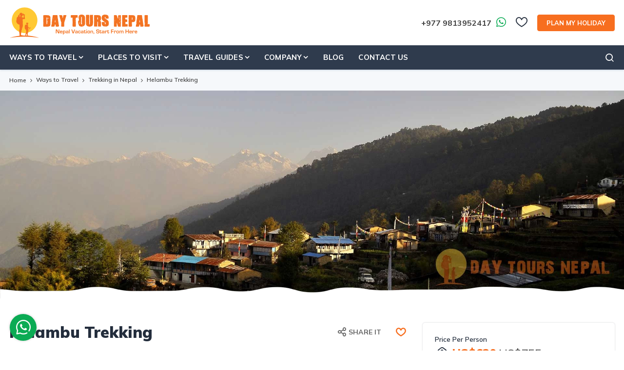

--- FILE ---
content_type: text/html; charset=UTF-8
request_url: https://www.daytoursnepal.com/helambu-trekking
body_size: 16342
content:
<!DOCTYPE html><html lang="en" prefix="og: https://ogp.me/ns#"><head>
<link rel="dns-prefetch" href="//ogp.me">
<link rel="dns-prefetch" href="//www.daytoursnepal.com">
<link rel="dns-prefetch" href="//media.daytoursnepal.com">
<link rel="dns-prefetch" href="//fonts.googleapis.com">
<link rel="dns-prefetch" href="//fonts.gstatic.com">
<link rel="dns-prefetch" href="//cdnjs.cloudflare.com">
<link rel="dns-prefetch" href="//schema.org">
<link rel="dns-prefetch" href="//www.facebook.com">
<link rel="dns-prefetch" href="//twitter.com">
<link rel="dns-prefetch" href="//www.linkedin.com">
<link rel="dns-prefetch" href="//www.instagram.com">
<link rel="dns-prefetch" href="//www.youtube.com">
<link rel="dns-prefetch" href="//wa.me">
<link rel="dns-prefetch" href="//www.ruggedtrailsnepal.com">
<link rel="dns-prefetch" href="//www.pinterest.com">
<link rel="dns-prefetch" href="//www.imaginewebsolution.com">
<link rel="dns-prefetch" href="//www.google.com">
<link rel="dns-prefetch" href="//www.googletagmanager.com"><meta charset="utf-8"><meta http-equiv="X-UA-Compatible" content="IE=edge,chrome=1"><meta name="viewport" content="width=device-width, initial-scale=1, shrink-to-fit=no"><meta name="csrf-token" content="bjcEHvbDMNV9u3ySaxilcPOmb225fAA3fLUIirY4"><title>Helambu Trekking : The Perfect Trek for Those Who Want to Escape the Crowds | 5 days trek from Kathmandu</title><meta name="keywords" content="helambu trek map, helambu trek 5 days, helambu trek itinerary, Helambu Trekking, Short Helambu Trek, Day Tours Nepal, Helambu region trek, Helambu valley trek, Helambu valley trekking, short trek from kathmandu,"><meta name="description" content="Helambu Trekking is a moderate trek in Nepal with stunning mountain views, lush forests, and traditional villages. if you are looking for fewer people and want to enjoy a peaceful trek in Nepal for a few days, then the 5 days Helambu trek is perfect choice."><link rel="alternate" type="application/rss+xml" href="https://www.daytoursnepal.com/rss.xml"><link rel="canonical" href="https://www.daytoursnepal.com/helambu-trekking"><meta property="og:locale" content="en_US"/><meta property="og:type" content="article"/><meta property="og:title" content="Helambu Trekking : The Perfect Trek for Those Who Want to Escape the Crowds | 5 days trek from Kathmandu"/><meta property="og:description" content="Helambu Trekking is a moderate trek in Nepal with stunning mountain views, lush forests, and traditional villages. if you are looking for fewer people and want to enjoy a peaceful trek in Nepal for a few days, then the 5 days Helambu trek is perfect choice."/><meta property="og:url" content="https://www.daytoursnepal.com/helambu-trekking"/><meta property="og:site_name" content="Day Tours Nepal"><meta property="og:image" content="https://media.daytoursnepal.com/uploads/socialmedia/cultural-helambu-valley-trek-in-nepal.jpg"/><meta property="og:image:width" content="1200" /><meta property="og:image:height" content="630" /><meta name="twitter:card" content="summary"/><meta name="twitter:title" content="Helambu Trekking : The Perfect Trek for Those Who Want to Escape the Crowds | 5 days trek from Kathmandu"/><meta property="twitter:description" content="Helambu Trekking is a moderate trek in Nepal with stunning mountain views, lush forests, and traditional villages. if you are looking for fewer people and want to enjoy a peaceful trek in Nepal for a few days, then the 5 days Helambu trek is perfect choice."/><meta name="twitter:url" content="https://www.daytoursnepal.com/helambu-trekking"><meta name="twitter:image" content="https://media.daytoursnepal.com/uploads/socialmedia/cultural-helambu-valley-trek-in-nepal.jpg"><meta name="twitter:site" content="@daytoursnepal"/><meta name="twitter:creator" content="@daytoursnepal"/><meta name="robots" content="index, follow"><meta name="googlebot" content="index, follow"><meta name="msnbot" content="index, follow"><meta name="author" content="Day Tours Nepal"><link rel="apple-touch-icon" href="https://media.daytoursnepal.com/themes/images/apple-touch-icon.png"><link rel="icon" type="image/png" sizes="256x256" href="https://media.daytoursnepal.com/themes/images/android-chrome-256x256.png"><link rel="icon" type="image/png" sizes="192x192" href="https://media.daytoursnepal.com/themes/images/android-chrome-192x192.png"><link rel="icon" type="image/png" sizes="32x32" href="https://media.daytoursnepal.com/themes/images/favicon-32x32.png"><link rel="icon" type="image/png" sizes="16x16" href="https://media.daytoursnepal.com/themes/images/favicon-16x16.png"><meta name="msapplication-TileImage" content="https://media.daytoursnepal.com/themes/images/mstile-150x150.png"><link rel="shortcut icon" href="https://media.daytoursnepal.com/themes/images/favicon.ico" type="image/x-icon"><link rel="icon" href="https://media.daytoursnepal.com/themes/images/favicon.ico" type="image/x-icon"><link rel="preconnect" href="https://fonts.googleapis.com"><link rel="preconnect" href="https://fonts.gstatic.com" crossorigin><link href="https://fonts.googleapis.com/css2?family=Mulish:ital,wght@0,200;0,300;0,400;0,500;0,600;0,700;0,800;0,900;1,200;1,300;1,400;1,500;1,600;1,700;1,800;1,900&display=swap" rel="preload" as="style"><link href="https://fonts.googleapis.com/css2?family=Mulish:ital,wght@0,200;0,300;0,400;0,500;0,600;0,700;0,800;0,900;1,200;1,300;1,400;1,500;1,600;1,700;1,800;1,900&display=swap" rel="stylesheet"><link href="https://fonts.googleapis.com/css2?family=Rubik+Dirt&display=swap" rel="preload" as="style"><link href="https://fonts.googleapis.com/css2?family=Rubik+Dirt&display=swap" rel="stylesheet"><link rel="preload" as="font" type="font/woff2" crossorigin="anonymous" href="https://www.daytoursnepal.com/themes/fonts/fontAwesome/fontawesome-webfont.woff2?v=4.7.0"/><link rel="preload" as="font" type="font/woff2" crossorigin="anonymous" href="https://www.daytoursnepal.com/themes/fonts/icomoon/icomoon.woff2?5g5d7r"/><link rel="preload" as="font" type="font/woff2" crossorigin="anonymous" href="https://www.daytoursnepal.com/themes/fonts/bootstrap-icon/bootstrap-icons.woff2?08efbba7c53d8c5413793eecb19b20bb" /><link rel="preload" href="https://cdnjs.cloudflare.com/ajax/libs/fancybox/3.5.7/jquery.fancybox.min.css" as="style" onload="this.onload=null;this.rel='stylesheet'" crossorigin="anonymous"><noscript><link rel="stylesheet" href="https://cdnjs.cloudflare.com/ajax/libs/fancybox/3.5.7/jquery.fancybox.min.css" crossorigin="anonymous"></noscript><link rel="preload" href="https://www.daytoursnepal.com/themes/css/bootstrap-datepicker.min.css" as="style" onload="this.onload=null;this.rel='stylesheet'"><noscript><link rel="stylesheet" href="https://www.daytoursnepal.com/themes/css/bootstrap-datepicker.min.css"></noscript><link rel="stylesheet" href="https://www.daytoursnepal.com/themes/css/main.min.css?id=7fbafa03e4ad4acfd7f69b84afc2efd0"><link rel="preload" as="script" href="https://www.daytoursnepal.com/themes/js/main.min.js?id=e136cac5c4e69928ff167621784a70c0"><link rel="preload" as="script" href="https://www.daytoursnepal.com/themes/js/custom.min.js?id=74fc34fd721a986354e84938564f759b"><script type="application/ld+json"> { "@context": "https://schema.org", "@type": "TravelAgency", "name": "Day Tours Nepal", "url": "https://www.daytoursnepal.com", "logo": "https://media.daytoursnepal.com/themes/images/logo.svg", "image": "https://media.daytoursnepal.com/themes/images/logo.svg", "telephone": "+977 9851065387", "email": "daytoursnepal@gmail.com", "priceRange": "$5 - $3000", "address": { "@type": "PostalAddress", "streetAddress": "Thamel, Kathmandu, Nepal" }, "sameAs": [ "https://www.facebook.com/DayToursNepal.Official/", "https://twitter.com/daytoursnepal", "https://www.linkedin.com/", "https://www.instagram.com/daytoursnepal/", "https://www.youtube.com/@daytoursnepal" ] } </script><script type="application/ld+json"> { "@context": "https://schema.org", "@type": "WebSite", "url": "https://www.daytoursnepal.com", "potentialAction": { "@type": "SearchAction", "target": "https://www.daytoursnepal.com/search?q={search_term_string}", "query-input": "required name=search_term_string" } } </script><style> .category-list.web-list ul .image-thumb a:before{ padding-top: 120% !important; } .swiper-story .swiper-slide figcaption span{ display: block; } .swiper-story .swiper-slide figcaption a:hover{ color: #fff !important; border: #fff 1px solid !important; } </style><style> .short-detail p { font-weight: 700; } .short-detail ul { list-style: none; padding-left: 35px; line-height: 26px; } .short-detail ul li { padding-left: 0; position: relative; font-size: 1rem; color: #424242; } .short-detail ul li+li { margin-top: 10px; } .short-detail ul li:before { display: inline-block; content: "\ea13"; position: absolute; font-family: "icomoon"; font-size: 1.5rem; padding-left: 2px; text-align: center; left: -35px; top: 0; color: #f76e1f; } </style>
<style>.page_speed_1620612319{ display:none; }</style>
</head><body class="no-sticky-menu"><div id="wrap"><header class="bd-navbar header" id="header"><div class="header__top"><div class="container"><div class="header__top__content"><div class="header__top__content__left"><a class="navbar-brand logo" href="/"><img width="289" height="63" src="https://media.daytoursnepal.com/themes/images/logo.svg" alt="Day Tours Nepal"></a></div><div class="header__top__content__right"><div class="top-contact"><span><a href="https://wa.me/9779813952417" target="_blank" rel="noopener noreferrer">+977 9813952417</a></span></div><div class="cart-btn"><a href="https://www.daytoursnepal.com/wishlist" class="wishlist" aria-label="heart"><i class="icon-heart"></i></a></div><div class="top-btn"><a href="/tailor-made-trip" class="btn btn-primary btn-md text-uppercase">Plan my holiday</a></div></div></div></div></div><div class="header__bottom"><div class="container"><nav class="navbar navbar-expand-lg navbar-dark" id="main-menu"><a class="navbar-brand logo d-lg-none" href="/"><img width="289" height="63" src="https://media.daytoursnepal.com/themes/images/logo.svg" alt="Day Tours Nepal"></a><div class="collapse navbar-collapse" id="nav"><div class="container px-0"><ul class="navbar-nav" id="mainnav"><li class="nav-item dropdown mega-menu"><a class="nav-link dropdown-toggle" href="https://www.daytoursnepal.com/ways-to-travel" role="button" data-bs-toggle="dropdown" aria-expanded="false">Ways to Travel</a><ul class="dropdown-menu" role="menu"><div class="container"><div class="masonry"><ul class="grid"><li class="mega-item grid-item"><span class="dropdown-header"><a href="https://www.daytoursnepal.com/tours-in-nepal">Tours in Nepal</a></span><ul><li class="dropdown-item"><a href="https://www.daytoursnepal.com/your-5-days-nepal-tour-package">Your 5 Days Nepal Tour Package</a></li><li class="dropdown-item"><a href="https://www.daytoursnepal.com/sailung-tour-1-night-2-days">Sailung Tour 1 Night 2 Days</a></li><li class="dropdown-item"><a href="https://www.daytoursnepal.com/8-days-nepal-tour-package">8 Days Nepal Tour Package</a></li><li class="dropdown-item"><a href="https://www.daytoursnepal.com/7-days-nepal-tour-package">7 Days Nepal Tour Package</a></li><li class="dropdown-item"><a href="https://www.daytoursnepal.com/jungle-safari-chitwan-national-park">Jungle Safari Chitwan National Park</a></li><li class="dropdown-item"><a href="https://www.daytoursnepal.com/yoga-tour-in-nepal">Yoga Tour In Nepal 2025</a></li><li class="dropdown-item"><a href="https://www.daytoursnepal.com/5-nights-6-days-nepal-tour-package">5 Nights 6 Days Nepal Tour Package</a></li><li class="dropdown-item"><a href="https://www.daytoursnepal.com/dashain-festival-tour-in-nepal">Dashain Festival Tour In Nepal</a></li><li class="dropdown-item"><a href="https://www.daytoursnepal.com/taste-of-nepal-tour">Taste Of Nepal Tour Package</a></li><li class="dropdown-item"><a href="https://www.daytoursnepal.com/honeymoon-in-nepal">Honeymoon In Nepal</a></li><li class="dropdown-item"><a href="https://www.daytoursnepal.com/kalinchowk-1-night-tour">Kalinchowk 1 Night Tour</a></li><li class="dropdown-item"><a href="https://www.daytoursnepal.com/buddhist-circuit-tour">Buddhist Circuit Tour Nepal</a></li><li class="dropdown-item"><a href="https://www.daytoursnepal.com/3-nights-4-days-nepal-package">3 Nights 4 Days Nepal Package</a></li><li class="dropdown-item"><a href="https://www.daytoursnepal.com/jungle-safari-bardia-national-park">Jungle Safari Bardia National Park</a></li><li class="dropdown-item"><a href="https://www.daytoursnepal.com/10-days-nepal-tour-package">10 Days Nepal Tour Package</a></li></ul></li><li class="mega-item grid-item"><span class="dropdown-header"><a href="https://www.daytoursnepal.com/trekking-in-nepal">Trekking in Nepal</a></span><ul><li class="dropdown-item"><a href="https://www.daytoursnepal.com/classic-everest-base-camp-trekking">Classic Everest Base Camp Trekking</a></li><li class="dropdown-item"><a href="https://www.daytoursnepal.com/langtang-valley-trek-package">Langtang Valley Trek Package</a></li><li class="dropdown-item"><a href="https://www.daytoursnepal.com/short-mardi-himal-trekking">Short Mardi Himal Trekking</a></li><li class="dropdown-item"><a href="https://www.daytoursnepal.com/annapurna-base-camp-trekking">Annapurna Base Camp Trekking</a></li><li class="dropdown-item"><a href="https://www.daytoursnepal.com/helambu-trekking">Helambu Trekking</a></li><li class="dropdown-item"><a href="https://www.daytoursnepal.com/ghorepani-poon-hill-trekking">Ghorepani Poon Hill Trekking</a></li><li class="dropdown-item"><a href="https://www.daytoursnepal.com/gosainkunda-lake-trekking">Gosainkunda Lake Trekking</a></li><li class="dropdown-item"><a href="https://www.daytoursnepal.com/everest-base-camp-yoga-hiking-retreat-nepal">Everest Base Camp Yoga Hiking Retreat Nepal</a></li><li class="dropdown-item"><a href="https://www.daytoursnepal.com/the-short-abc-trek">The Short ABC Trek</a></li><li class="dropdown-item"><a href="https://www.daytoursnepal.com/balthali-village-trek">Balthali Village Trek</a></li><li class="dropdown-item"><a href="https://www.daytoursnepal.com/the-pikey-peak-trek">The Pikey Peak Trek</a></li><li class="dropdown-item"><a href="https://www.daytoursnepal.com/everest-view-trekking">Everest View Trekking</a></li><li class="dropdown-item"><a href="https://www.daytoursnepal.com/everest-base-camp-trek-with-heli-return">Everest Base Camp Trek With Heli Return</a></li><li class="dropdown-item"><a href="https://www.daytoursnepal.com/everest-three-high-passes-trek">Everest Three High Passes Trek</a></li><li class="dropdown-item"><a href="https://www.daytoursnepal.com/everest-base-camp-gokyo-valley-trek">Everest Base Camp Gokyo Valley Trek</a></li><li class="dropdown-item"><a href="https://www.daytoursnepal.com/thorong-la-pass-trek-annapurna">Thorong La Pass Trek Annapurna Circuit</a></li><li class="dropdown-item"><a href="https://www.daytoursnepal.com/2-days-trekking-in-pokhara-dhampus">2 Days Trekking In Pokhara Dhampus</a></li><li class="dropdown-item"><a href="https://www.daytoursnepal.com/upper-mustang-trekking">Upper Mustang Trekking</a></li><li class="dropdown-item"><a href="https://www.daytoursnepal.com/kathmandu-valley-trekking">Kathmandu Valley Trekking 3 Days</a></li><li class="dropdown-item"><a href="https://www.daytoursnepal.com/short-khopra-danda-ghorepani-trek">Short Khopra Danda Ghorepani Trek</a></li><li class="dropdown-item"><a href="https://www.daytoursnepal.com/manaslu-circuit-trek">Manaslu Circuit Trek</a></li></ul></li><li class="mega-item grid-item"><span class="dropdown-header"><a href="https://www.daytoursnepal.com/kathmandu-tours">Kathmandu Tours</a></span><ul><li class="dropdown-item"><a href="https://www.daytoursnepal.com/nagarkot-hiking">Nagarkot Hiking From Kathmandu</a></li><li class="dropdown-item"><a href="https://www.daytoursnepal.com/heritage-walk">Heritage Walk Kathmandu</a></li><li class="dropdown-item"><a href="https://www.daytoursnepal.com/historical-and-cultural-city-tour">Historical And Cultural City Tour</a></li><li class="dropdown-item"><a href="https://www.daytoursnepal.com/everest-mountain-flight">Everest Mountain Flight</a></li><li class="dropdown-item"><a href="https://www.daytoursnepal.com/sunrise-tour">Sunrise Tour</a></li><li class="dropdown-item"><a href="https://www.daytoursnepal.com/three-ancient-kingdoms">Three Ancient Kingdoms</a></li><li class="dropdown-item"><a href="https://www.daytoursnepal.com/nagarkot-sunrise-day-hike-from-kathmandu">Nagarkot Sunrise Day Hike From Kathmandu</a></li><li class="dropdown-item"><a href="https://www.daytoursnepal.com/sailung-tour-1-night-2-days">Sailung Tour 1 Night 2 Days</a></li><li class="dropdown-item"><a href="https://www.daytoursnepal.com/rafting-in-nepal">Rafting In Nepal</a></li><li class="dropdown-item"><a href="https://www.daytoursnepal.com/bungmati-village-tour">Bungmati Village Tour</a></li><li class="dropdown-item"><a href="https://www.daytoursnepal.com/champadevi-hiking">Champadevi Hill Day Hiking</a></li><li class="dropdown-item"><a href="https://www.daytoursnepal.com/kathmandu-day-trip-chandragiri-hills">Kathmandu Day Trip Chandragiri Hills</a></li><li class="dropdown-item"><a href="https://www.daytoursnepal.com/holi-festival-in-nepal">Holi Festival In Nepal</a></li><li class="dropdown-item"><a href="https://www.daytoursnepal.com/one-day-in-kathmandu">One Day In Kathmandu</a></li><li class="dropdown-item"><a href="https://www.daytoursnepal.com/yuck-yummy">Yuck Yummy</a></li><li class="dropdown-item"><a href="https://www.daytoursnepal.com/kathmandu-half-day-tour">Kathmandu Half Day Tour</a></li><li class="dropdown-item"><a href="https://www.daytoursnepal.com/smoke-with-sadhus">Smoke With Sadhus</a></li><li class="dropdown-item"><a href="https://www.daytoursnepal.com/job-shadow">Job Shadow</a></li><li class="dropdown-item"><a href="https://www.daytoursnepal.com/buddhist-pilgrimage-tour-in-kathmandu">Buddhist Pilgrimage Tour In Kathmandu</a></li><li class="dropdown-item"><a href="https://www.daytoursnepal.com/meet-a-mate">Meet A Mate</a></li><li class="dropdown-item"><a href="https://www.daytoursnepal.com/kathmandu-city-tour">Kathmandu City Tour</a></li><li class="dropdown-item"><a href="https://www.daytoursnepal.com/kakani-day-hiking">Kakani Day Hiking From Kathmandu</a></li><li class="dropdown-item"><a href="https://www.daytoursnepal.com/kathmandu-yoga">Kathmandu Yoga</a></li><li class="dropdown-item"><a href="https://www.daytoursnepal.com/bed-to-base-camp">Bed To Base Camp Everest</a></li><li class="dropdown-item"><a href="https://www.daytoursnepal.com/monastery-and-monks">Monastery And Monks Tour Kathmandu</a></li><li class="dropdown-item"><a href="https://www.daytoursnepal.com/bhaktapur-day-tour">Bhaktapur Day Tour from Kathmandu</a></li><li class="dropdown-item"><a href="https://www.daytoursnepal.com/ranikot-hiking">Ranikot Hiking</a></li><li class="dropdown-item"><a href="https://www.daytoursnepal.com/kalinchowk-1-night-tour">Kalinchowk 1 Night Tour</a></li></ul></li><li class="mega-item grid-item"><span class="dropdown-header"><a href="https://www.daytoursnepal.com/pokhara-tours">Pokhara Tours</a></span><ul><li class="dropdown-item"><a href="https://www.daytoursnepal.com/pokhara-city-tour">Pokhara City Tour</a></li><li class="dropdown-item"><a href="https://www.daytoursnepal.com/ghandruk-village-tour">Ghandruk Village Tour</a></li><li class="dropdown-item"><a href="https://www.daytoursnepal.com/poon-hill-on-wheels">Poon Hill on Wheels</a></li><li class="dropdown-item"><a href="https://www.daytoursnepal.com/pokhara-muktinath-tour">Pokhara Muktinath Tour By Jeep</a></li><li class="dropdown-item"><a href="https://www.daytoursnepal.com/daily-annapurna-base-camp-tour-by-helicopter">Daily Annapurna Base Camp Tour By Helicopter</a></li><li class="dropdown-item"><a href="https://www.daytoursnepal.com/pokhara-sunrise-point-sarangkot-short-trip">Pokhara Sunrise Sarangkot</a></li><li class="dropdown-item"><a href="https://www.daytoursnepal.com/pumdikot-shiva-statue-hike-tour">Pumdikot Shiva Statue Hike Tour</a></li><li class="dropdown-item"><a href="https://www.daytoursnepal.com/pokhara-dhampus-hike">Pokhara Dhampus Hike</a></li><li class="dropdown-item"><a href="https://www.daytoursnepal.com/pokhara-paragliding">Pokhara Paragliding</a></li><li class="dropdown-item"><a href="https://www.daytoursnepal.com/pokhara-ghorepani-poon-hill-one-day">Pokhara Ghorepani Poon Hill One Day</a></li><li class="dropdown-item"><a href="https://www.daytoursnepal.com/hot-air-balloon-pokhara">Hot Air Balloon Pokhara</a></li><li class="dropdown-item"><a href="https://www.daytoursnepal.com/pokhara-thulakot-hill-day-hike">Pokhara Thulakot Hill Day Hike</a></li></ul></li><li class="mega-item grid-item"><span class="dropdown-header"><a href="https://www.daytoursnepal.com/luxury-tours">Luxury Tours</a></span><ul><li class="dropdown-item"><a href="https://www.daytoursnepal.com/meditation-and-retreat-tour-in-bhutan">Meditation And Retreat Tour In Bhutan</a></li><li class="dropdown-item"><a href="https://www.daytoursnepal.com/7-days-bhutan-tour-package">7 days Bhutan tour package</a></li><li class="dropdown-item"><a href="https://www.daytoursnepal.com/upper-mustang-luxury-jeep-drive-tour">Upper Mustang Luxury Jeep Drive Tour</a></li><li class="dropdown-item"><a href="https://www.daytoursnepal.com/honeymoon-in-nepal">Honeymoon In Nepal</a></li><li class="dropdown-item"><a href="https://www.daytoursnepal.com/everest-base-camp-trek-with-heli-return">Everest Base Camp Trek With Heli Return</a></li><li class="dropdown-item"><a href="https://www.daytoursnepal.com/pokhara-ghorepani-poon-hill-one-day">Pokhara Ghorepani Poon Hill One Day</a></li></ul></li><li class="mega-item grid-item"><span class="dropdown-header"><a href="https://www.daytoursnepal.com/short-trek-from-pokhara">Short Trek From Pokhara</a></span><ul><li class="dropdown-item"><a href="https://www.daytoursnepal.com/muldai-view-point-trek">Muldai View Point Trek</a></li><li class="dropdown-item"><a href="https://www.daytoursnepal.com/short-mardi-himal-trekking">Short Mardi Himal Trekking</a></li><li class="dropdown-item"><a href="https://www.daytoursnepal.com/ghorepani-poon-hill-trekking">Ghorepani Poon Hill Trekking</a></li><li class="dropdown-item"><a href="https://www.daytoursnepal.com/the-short-abc-trek">The Short ABC Trek</a></li><li class="dropdown-item"><a href="https://www.daytoursnepal.com/kori-danda-trek">Kori Danda Trek</a></li><li class="dropdown-item"><a href="https://www.daytoursnepal.com/short-khopra-danda-ghorepani-trek">Short Khopra Danda Ghorepani Trek</a></li></ul></li><li class="mega-item grid-item"><span class="dropdown-header"><a href="https://www.daytoursnepal.com/outbound-tours">Outbound Tours</a></span><ul><li class="dropdown-item"><a href="https://www.daytoursnepal.com/meditation-and-retreat-tour-in-bhutan">Meditation And Retreat Tour In Bhutan</a></li><li class="dropdown-item"><a href="https://www.daytoursnepal.com/7-days-bhutan-tour-package">7 days Bhutan tour package</a></li></ul></li></ul></div></div></ul></li><li class="nav-item dropdown mega-menu"><a class="nav-link dropdown-toggle" href="https://www.daytoursnepal.com/places-to-visit" role="button" data-bs-toggle="dropdown" aria-expanded="false">Places to Visit</a><ul class="dropdown-menu" role="menu"><div class="container"><div class="masonry"><ul class="grid"><li class="mega-item grid-item"><span class="dropdown-header"><a href="https://www.daytoursnepal.com/pokhara">Pokhara</a></span><ul><li class="dropdown-item"><a href="https://www.daytoursnepal.com/pokhara-city-tour">Pokhara City Tour</a></li><li class="dropdown-item"><a href="https://www.daytoursnepal.com/poon-hill-on-wheels">Poon Hill on Wheels</a></li><li class="dropdown-item"><a href="https://www.daytoursnepal.com/short-mardi-himal-trekking">Short Mardi Himal Trekking</a></li><li class="dropdown-item"><a href="https://www.daytoursnepal.com/pokhara-ghorepani-poon-hill-one-day">Pokhara Ghorepani Poon Hill One Day</a></li><li class="dropdown-item"><a href="https://www.daytoursnepal.com/2-days-trekking-in-pokhara-dhampus">2 Days Trekking In Pokhara Dhampus</a></li></ul></li><li class="mega-item grid-item"><span class="dropdown-header"><a href="https://www.daytoursnepal.com/nagarkot">Nagarkot</a></span><ul><li class="dropdown-item"><a href="https://www.daytoursnepal.com/nagarkot-hiking">Nagarkot Hiking From Kathmandu</a></li></ul></li></ul></div></div></ul></li><li class="nav-item dropdown"><a class="nav-link dropdown-toggle" href="https://www.daytoursnepal.com/travel-guides" role="button" data-bs-toggle="dropdown" aria-expanded="false">Travel Guides</a><ul class="dropdown-menu" role="menu"><li class="dropdown-item"><a href="https://www.daytoursnepal.com/visa-information">Visa Information</a></li></ul></li><li class="nav-item dropdown"><a class="nav-link dropdown-toggle" href="https://www.daytoursnepal.com/company" role="button" data-bs-toggle="dropdown" aria-expanded="false">Company</a><ul class="dropdown-menu" role="menu"><li class="dropdown-item"><a href="https://www.daytoursnepal.com/about-us">About Us</a></li></ul></li><li class="nav-item"><a class="nav-link" href="https://www.daytoursnepal.com/blog">Blog</a></li><li class="nav-item"><a class="nav-link" href="https://www.daytoursnepal.com/contact-us">Contact Us</a></li></ul></div></div><div class="header__right"><a href="javascript:;" aria-label="search icon" class="search-toggler"><i class="icon-search1"></i></a><a href="javascript:;" aria-label="search icon" class="mobile-search-toggler d-lg-none"><i class="icon-search1"></i></a></div><button class="navbar-toggler" type="button" data-toggle="collapse" data-target="#nav" aria-controls="nav" aria-expanded="false" aria-label="Toggle navigation"><span class="navbar-toggler-icon"><i class="fa fa-bars"></i></span></button><div class="key-search"><form action="https://www.daytoursnepal.com/search" autocomplete="off" method="GET"><label for="key-search" class="sr-only">Search</label><input type="text" class="form-control" placeholder="Search" id="key-search" name="q" autocomplete="off" required><button type="submit" class="btn" aria-label="Search Button"><i class="icon-search1"></i></button></form></div><div class="mobile-key-search"><form action="https://www.daytoursnepal.com/search" autocomplete="off" method="GET"><label for="mobile-search" class="sr-only">Search</label><input type="text" class="form-control" placeholder="Search" id="mobile-search" name="q" autocomplete="off" required><button type="submit" class="btn" aria-label="Search Button"><i class="icon-search"></i></button></form></div></nav></div></div></header><div class="header-height"></div><div class="page-nav"><div class="container"><div class="page-nav-wrapper"><div class="page-nav-container"><nav aria-label="breadcrumb"><ol class="breadcrumb"><li class="breadcrumb-item"><a href="https://www.daytoursnepal.com">Home</a></li><li class="breadcrumb-item"><a href="https://www.daytoursnepal.com/ways-to-travel">Ways to Travel</a></li><li class="breadcrumb-item"><a href="https://www.daytoursnepal.com/trekking-in-nepal">Trekking in Nepal</a></li><li class="breadcrumb-item active" aria-current="page">Helambu Trekking</li></ol></nav></div></div></div></div><div class="page-banner-wrapper package-banner-wrapper"><div class="page-banner package-banner"><div class="page-image"><img width="1920" height="640" src="https://media.daytoursnepal.com/uploads/fullbanner/helambu-village-tea-house-trekking-in-nepal.webp" alt="short trek nepal helambu village" class="package-desktop fill"><img width="600" height="600" src="https://media.daytoursnepal.com/uploads/fullbanner/helambu-tea-house-trek-nepal.webp" alt="short trek nepal helambu village" class="package-mobile fill"></div></div></div><aside class="package-nav natural"><div class="container"><div class="package-nav-wrap"><ul class="nav nav-tabs package-tab nav-fill" id="myTab" role="tablist" aria-owns="overview-tab itinerary-tab trip-map-tab inclusions-tab depature-dates-tab package-video-tab useful-info-tab faqs-tab"><li class="nav-item" role="presentation"><a class="nav-link active" id="overview-tab" href="#overview" data-bs-toggle="tab" role="tab" aria-selected="true" aria-controls="overview">Overview</a></li><li class="nav-item" role="presentation"><a class="nav-link" id="itinerary-tab" href="#itinerary" data-bs-toggle="tab" role="tab" aria-selected="false" aria-controls="itinerary">Itinerary</a></li><li class="nav-item" role="presentation"><a class="nav-link" id="inclusions-tab" href="#inclusions" data-bs-toggle="tab" role="tab" aria-selected="false" aria-controls="inclusions">Cost Details</a></li><li class="nav-item" role="presentation"><a class="nav-link" id="depature-dates-tab" href="#depature-dates" data-bs-toggle="tab" role="tab" aria-selected="false" aria-controls="depature-dates">Dates & Price</a></li><li class="nav-item" role="presentation"><a class="nav-link" id="useful-info-tab" href="#useful-info" data-bs-toggle="tab" role="tab" aria-selected="false" aria-controls="useful-info">Good to Know</a></li></ul><ul class="btn-top"><li class="nav-item" role="presentation"><button type="button" data-fancybox class="btn btn-primary inquiry-button" data-src="#inquiry-model">Ask a Question</button></li></ul></div></div></aside><div class="side-bar-booking"></div><div class="package-page"><div class="container"><div class="common-box package-detail tab-content" id="myTabContent"><div class="row"><div class="col-lg-8"><div class="package-title-wrapper"><div class="page-title-content container"><div class="page-title"><h1>Helambu Trekking</h1></div><div class="share-social"><div class="dropdown"><button class="btn dropdown-toggle" type="button" id="shareModule" data-bs-toggle="dropdown" aria-haspopup="true" aria-expanded="false" aria-label="Share It"><i class="icon-share3"></i><span>Share It</span></button><div class="dropdown-menu" aria-labelledby="shareModule"><div class="share_it"><div class="social-icon-wrap"><a href="https://www.facebook.com/sharer/sharer.php?u=https://www.daytoursnepal.com/helambu-trekking&display=popup&ref=plugin&src=share_button" target="_blank" rel="noopener noreferrer nofollow" class="popup"><i class="fa fa-facebook"></i><span>Facebook</span></a><a href="http://twitter.com/share?text=Helambu Trekking&url=https://www.daytoursnepal.com/helambu-trekking" target="_blank" rel="noopener noreferrer nofollow" class="popup"><i class="fa fa-twitter"></i><span>Twitter</span></a><a href="http://www.linkedin.com/shareArticle?mini=true&url=https://www.daytoursnepal.com/helambu-trekking&title=Helambu Trekking&source=https://www.daytoursnepal.com/helambu-trekking" target="_blank" rel="noopener noreferrer nofollow" class="popup"><i class="fa fa-linkedin"></i><span>Linkedin</span></a></div></div></div></div><button type="button" class="download-btn add-to-wishlist" data-package="7"><i class="icon-heart"></i></button></div></div></div><div class="short-detail mb-5"><p>The Helambu Trek is a peaceful, less-touristy, and beginner-friendly trek located just a short drive from Kathmandu. This 5-day trek is an ideal choice for nature lovers and those seeking a more authentic cultural experience without the high-altitude challenges of treks like the Everest or Annapurna. The trail, which reaches a maximum elevation of 3,650 meters (11,975 ft), passes through the Shivapuri National Park, offering stunning views of the Langtang, Ganesh Himal, and other Himalayan ranges. Trekkers get to immerse themselves in the warm hospitality and unique culture of the Tamang and Sherpa people while enjoying a diverse landscape of rhododendron forests, lush valleys, and traditional villages. The best time to go is during the spring (March-May) and autumn (September-November) for optimal weather and clear views.</p></div><div class="key-wrapper"><ul class="trip-fact"><li class="item altitude"> Max Altitude <b>3,690 M (11,635ft)</b></li><li class="item group-size"> Group Size <b>Max 10</b></li><li class="item start"> Starts <b>Kathmandu</b></li><li class="item end"> Ends <b>Kathmandu</b></li></ul></div><div class="tab-pane active common-module" id="overview" role="tabpanel" aria-labelledby="overview-tab"><article class="common-module"><p>If you are looking for a less touristy and peaceful village trek, the <strong>5-day Helambu trek from Kathmandu</strong> is a perfect choice. You may have heard of the Everest trek or the Annapurna trek, but this trek is often overlooked because it is not as popular. The Helambu Trek is a fantastic trek with magnificent mountain views, typical villages, culture, and nature.</p><p>The trek starts from Sundarijal, which is a <strong>short drive from Kathmandu</strong>. The trail passes through Shivapuri National Park, offering stunning views of the Langtang, Manaslu, Ganesh Himal, Rolwaling, Mt. Gaurishanker, and many other peaks from a low altitude. The Helambu trekking routes are perfect for nature lovers because of the green valleys, temperate forests, and rhododendron forests (which are in bloom during spring). You will also get to experience the warm hospitality of the Tamang and Sherpa people.</p><p>This magical and <strong>cultural Helambu trek </strong>used to be popular with trekkers who planned to go to Gosaikunda Lake. In the past, there were a lot of American, German, and French hikers in Helambu, but very few Asian hikers. The trek was popular because it can be extended for several days, or you can simply enjoy the magnificent views of the snow-capped mountains from an elevation of 3,650 meters (11,975 feet). The warmer climate makes this trek a great option for those who don&#39;t or can&#39;t hike at high altitudes.</p><h3>Hilights on the Helambu Trek.</h3><ul><li><strong>Stunning mountain views:</strong> The Langtang Lirung, Ganesh Himal, and Dorje Lakpa are just a few of the world&#39;s most gorgeous mountains that can be seen from the Helambu Trek.</li><li><strong>Spectacular forests:</strong> The Helambu Trek through some of Nepal&#39;s most stunning rhododendron, pine, and bamboo forests.</li><li><strong>Traditional settlements: </strong>The Helambu Trek brings you through traditional settlements where you may get a taste of Tamang and Sherpa culture and enjoy their hospitality.</li></ul><p>The Helambu Trek travels through the Shivapuri National Park, which is home to a variety of animals, including deer, monkeys, and birds. Book this trip if you enjoy photographing birds.</p><p>The Helambu trip in Nepal provides beautiful mountain views, lush forests, and traditional towns in a less-touristy area. It is an excellent choice for anyone seeking a more authentic trekking experience away from crowds.</p><h3>Physical Difficulty:</h3><p>The Helambu trek is classified as intermediate. There are some steep sections, but the trail is generally well-kept and easy to follow.</p><h3>The best time to trek:</h3><p>The Helambu trip is best visited in the spring (March&ndash;May) or autumn (September&ndash;November). During these seasons, the weather is pleasant and the scenery is breathtaking.</p><h3>Accommodation and Food:</h3><p>There are teahouses along the Helambu Trek route where we stay overnight. The teahouses are simple, yet they provide nice beds and hot food. It is included in your trip package. You will find warm blankets around; however, it is preferable to bring your own sleeping bags.&nbsp;<br />Food: Your trip package includes food for three meals (breakfast, lunch, and dinner), so bring some snacks with you.</p><h3>Travel Insurance:</h3><p>The Helambu trek is easy to moderate in difficulty, with a low risk of high-altitude sickness. However, travel insurance is required because this mountain excursion is not intended for casual visitors, and there is a risk of unplanned or unexpected incidents such as injury, illness, flood, landslide, severe climate changes, and so on. Medical and emergency repatriation must be covered under the policy, including helicopter rescue and evacuation costs.</p><p><em>Be the next one to explore this beautiful trek! We highly recommend it for those who are looking for a less touristy and moderate trek.</em></p><ul></ul></article><div class="package-gallery-content"><span class="package__video__title">You'll See</span><div class="package-gallery-photo"><div class="row package-gallery"><div class="col-lg-6"><div class="row photo-row"><div class="col-lg-6"><div class="item"><a href="https://media.daytoursnepal.com/uploads/package/gallery/helambu-village-5-days-trek-in-nepal-from-kathmandu-(2).webp" data-fancybox="photo-gallery" data-caption="HELAMBU VILLAGE DAYS TREK IN NEPAL FROM KATHMANDU ()" aria-label="HELAMBU VILLAGE DAYS TREK IN NEPAL FROM KATHMANDU ()"><img width="500" height="400" class="fill lazyload" data-src="https://media.daytoursnepal.com/uploads/package/gallery/thumb/helambu-village-5-days-trek-in-nepal-from-kathmandu-(2).webp" alt="Helambu Village Days Trek In Nepal From Kathmandu ()"><noscript><img data-src="https://media.daytoursnepal.com/uploads/package/gallery/helambu-village-5-days-trek-in-nepal-from-kathmandu-(2).webp" alt="Helambu Village Days Trek In Nepal From Kathmandu ()"></noscript></a></div></div><div class="col-lg-6"><div class="item"><a href="https://media.daytoursnepal.com/uploads/package/gallery/helambu-village-5-days-trek-in-nepal-from-kathmandu.webp" data-fancybox="photo-gallery" data-caption="HELAMBU VILLAGE DAYS TREK IN NEPAL FROM KATHMANDU" aria-label="HELAMBU VILLAGE DAYS TREK IN NEPAL FROM KATHMANDU"><img width="500" height="400" class="fill lazyload" data-src="https://media.daytoursnepal.com/uploads/package/gallery/thumb/helambu-village-5-days-trek-in-nepal-from-kathmandu.webp" alt="Helambu Village Days Trek In Nepal From Kathmandu"><noscript><img data-src="https://media.daytoursnepal.com/uploads/package/gallery/helambu-village-5-days-trek-in-nepal-from-kathmandu.webp" alt="Helambu Village Days Trek In Nepal From Kathmandu"></noscript></a></div></div><div class="col-lg-6"><div class="item"><a href="https://media.daytoursnepal.com/uploads/package/gallery/helambu-village-5-days-trek-in-nepal-from-kathmandu-(3).webp" data-fancybox="photo-gallery" data-caption="HELAMBU VILLAGE DAYS TREK IN NEPAL FROM KATHMANDU ()" aria-label="HELAMBU VILLAGE DAYS TREK IN NEPAL FROM KATHMANDU ()"><img width="500" height="400" class="fill lazyload" data-src="https://media.daytoursnepal.com/uploads/package/gallery/thumb/helambu-village-5-days-trek-in-nepal-from-kathmandu-(3).webp" alt="Helambu Village Days Trek In Nepal From Kathmandu ()"><noscript><img data-src="https://media.daytoursnepal.com/uploads/package/gallery/helambu-village-5-days-trek-in-nepal-from-kathmandu-(3).webp" alt="Helambu Village Days Trek In Nepal From Kathmandu ()"></noscript></a></div></div><div class="col-lg-6"><div class="item"><a href="https://media.daytoursnepal.com/uploads/package/gallery/helambu-village-5-days-trek-in-nepal-from-kathmandu-(1).webp" data-fancybox="photo-gallery" data-caption="HELAMBU VILLAGE DAYS TREK IN NEPAL FROM KATHMANDU ()" aria-label="HELAMBU VILLAGE DAYS TREK IN NEPAL FROM KATHMANDU ()"><img width="500" height="400" class="fill lazyload" data-src="https://media.daytoursnepal.com/uploads/package/gallery/thumb/helambu-village-5-days-trek-in-nepal-from-kathmandu-(1).webp" alt="Helambu Village Days Trek In Nepal From Kathmandu ()"><noscript><img data-src="https://media.daytoursnepal.com/uploads/package/gallery/helambu-village-5-days-trek-in-nepal-from-kathmandu-(1).webp" alt="Helambu Village Days Trek In Nepal From Kathmandu ()"></noscript></a><a href="javascript:;" data-fancybox-trigger="gallery"><span class="btn btn-md text-uppercase">See all Photos</span></a></div></div></div></div><div class="d-none"><a href="https://media.daytoursnepal.com/uploads/package/gallery/helambu-village-5-days-trek-in-nepal-from-kathmandu-(2).webp" data-fancybox="gallery" data-caption="HELAMBU VILLAGE DAYS TREK IN NEPAL FROM KATHMANDU ()" aria-label="HELAMBU VILLAGE DAYS TREK IN NEPAL FROM KATHMANDU ()"><img width="500" height="400" class="fill lazyload" data-src="https://media.daytoursnepal.com/uploads/package/gallery/thumb/helambu-village-5-days-trek-in-nepal-from-kathmandu-(2).webp" alt="Helambu Village Days Trek In Nepal From Kathmandu ()"><noscript><img data-src="https://media.daytoursnepal.com/uploads/package/gallery/helambu-village-5-days-trek-in-nepal-from-kathmandu-(2).webp" alt="Helambu Village Days Trek In Nepal From Kathmandu ()"></noscript></a><a href="https://media.daytoursnepal.com/uploads/package/gallery/helambu-village-5-days-trek-in-nepal-from-kathmandu.webp" data-fancybox="gallery" data-caption="HELAMBU VILLAGE DAYS TREK IN NEPAL FROM KATHMANDU" aria-label="HELAMBU VILLAGE DAYS TREK IN NEPAL FROM KATHMANDU"><img width="500" height="400" class="fill lazyload" data-src="https://media.daytoursnepal.com/uploads/package/gallery/thumb/helambu-village-5-days-trek-in-nepal-from-kathmandu.webp" alt="Helambu Village Days Trek In Nepal From Kathmandu"><noscript><img data-src="https://media.daytoursnepal.com/uploads/package/gallery/helambu-village-5-days-trek-in-nepal-from-kathmandu.webp" alt="Helambu Village Days Trek In Nepal From Kathmandu"></noscript></a><a href="https://media.daytoursnepal.com/uploads/package/gallery/helambu-village-5-days-trek-in-nepal-from-kathmandu-(3).webp" data-fancybox="gallery" data-caption="HELAMBU VILLAGE DAYS TREK IN NEPAL FROM KATHMANDU ()" aria-label="HELAMBU VILLAGE DAYS TREK IN NEPAL FROM KATHMANDU ()"><img width="500" height="400" class="fill lazyload" data-src="https://media.daytoursnepal.com/uploads/package/gallery/thumb/helambu-village-5-days-trek-in-nepal-from-kathmandu-(3).webp" alt="Helambu Village Days Trek In Nepal From Kathmandu ()"><noscript><img data-src="https://media.daytoursnepal.com/uploads/package/gallery/helambu-village-5-days-trek-in-nepal-from-kathmandu-(3).webp" alt="Helambu Village Days Trek In Nepal From Kathmandu ()"></noscript></a><a href="https://media.daytoursnepal.com/uploads/package/gallery/helambu-village-5-days-trek-in-nepal-from-kathmandu-(1).webp" data-fancybox="gallery" data-caption="HELAMBU VILLAGE DAYS TREK IN NEPAL FROM KATHMANDU ()" aria-label="HELAMBU VILLAGE DAYS TREK IN NEPAL FROM KATHMANDU ()"><img width="500" height="400" class="fill lazyload" data-src="https://media.daytoursnepal.com/uploads/package/gallery/thumb/helambu-village-5-days-trek-in-nepal-from-kathmandu-(1).webp" alt="Helambu Village Days Trek In Nepal From Kathmandu ()"><noscript><img data-src="https://media.daytoursnepal.com/uploads/package/gallery/helambu-village-5-days-trek-in-nepal-from-kathmandu-(1).webp" alt="Helambu Village Days Trek In Nepal From Kathmandu ()"></noscript></a><a href="https://media.daytoursnepal.com/uploads/package/gallery/helambu-village-5-days-trek-in-nepal-from-kathmandu-(5).webp" data-fancybox="gallery" data-caption="HELAMBU VILLAGE DAYS TREK IN NEPAL FROM KATHMANDU ()" aria-label="HELAMBU VILLAGE DAYS TREK IN NEPAL FROM KATHMANDU ()"><img width="500" height="400" class="fill lazyload" data-src="https://media.daytoursnepal.com/uploads/package/gallery/thumb/helambu-village-5-days-trek-in-nepal-from-kathmandu-(5).webp" alt="Helambu Village Days Trek In Nepal From Kathmandu ()"><noscript><img data-src="https://media.daytoursnepal.com/uploads/package/gallery/helambu-village-5-days-trek-in-nepal-from-kathmandu-(5).webp" alt="Helambu Village Days Trek In Nepal From Kathmandu ()"></noscript></a></div></div></div></div></div><div class="tab-pane common-module" id="itinerary" role="tabpanel" aria-labelledby="itinerary-tab"><div class="itinerary"><div class="content-title"><h2 class="package-inner-title">Itinerary</h2><div class="itinerary-navigation"><span class="expand-all btn text-uppercase">Expand all </span><span class="collapse-all btn text-uppercase">Collapse all</span></div></div><div class="itinerary-brief"><p>The 5-day Helambu Trek itinerary begins with a one-hour drive from Kathmandu to Sundarijal, where the hike starts. The journey passes through lovely rice fields, impressive Buddhist temples, and dense mountain forests. You will be inspired by the simplicity of the people who live here and their culture and traditions. This is one of the closest Himalayan hikes to Kathmandu, and it can be completed in just five days. The snow-capped peaks of Gang Chhenpo, Jugal Himal, Nayagang Himal, Dorje Lakpa, Ganesh Himal, and Langtang Lirung are just a few of the highlights of the Helambu trek.</p></div><div class="itinerary-content"><div id="itinerary_accordion" class="accordion"><div class="accordion-item"><div class="accordion-header" id="itinerary_heading1"><button type="button" class="accordion-button " data-bs-toggle="collapse" data-bs-target="#itinerary_collapse1" aria-expanded="true" aria-controls="itinerary_collapse1"><span><b>Day 01:</b>From Kathmandu Drive to Sundarijal and Trek to Chisapani. Distance 13 Km</span></button></div><div id="itinerary_collapse1" class="accordion-collapse collapse show" aria-labelledby="itinerary_heading1" data-bs-parent="#itinerary_accordion"><div class="accordion-body"><p>After breakfast, we'll drive to Sundarijal, the starting point of our hike. The trail leads through Shivapuri National Park to Mulkhara, a Tamang village. We'll take a break at Mulkhara, then continue through a rhododendron forest to Chisapani.</p><div class="itinerary-meta"><ul><li>Max. Altitude: 2,295 M (7,655ft)</li><li>You will visit: Chisapani</li><li>Walking Hour: 5</li></ul></div></div></div></div><div class="accordion-item"><div class="accordion-header" id="itinerary_heading2"><button type="button" class="accordion-button collapsed" data-bs-toggle="collapse" data-bs-target="#itinerary_collapse2" aria-expanded="false" aria-controls="itinerary_collapse2"><span><b>Day 02:</b>From Chisapani Trek to Khutumsang. Distance 17 Km</span></button></div><div id="itinerary_collapse2" class="accordion-collapse collapse " aria-labelledby="itinerary_heading2" data-bs-parent="#itinerary_accordion"><div class="accordion-body"><p>We wake up before dawn to watch the sunrise from the Chisapani viewpoint. After breakfast, we trek to Kutumsang, passing meadows, fields, and stunning Langtang mountain views. We descend to Pathi Bhanjyang, then climb to Gul Bhanjyang and Kutumsang for the night.</p><div class="itinerary-meta"><ul><li>Max. Altitude: 2,470 M (8,250 ft)</li><li>You will visit: Khutumsang</li><li>Walking Hour: 7</li></ul></div></div></div></div><div class="accordion-item"><div class="accordion-header" id="itinerary_heading3"><button type="button" class="accordion-button collapsed" data-bs-toggle="collapse" data-bs-target="#itinerary_collapse3" aria-expanded="false" aria-controls="itinerary_collapse3"><span><b>Day 03:</b>From Khutumsang Trek to Tharepati. Distance Apx 18 -19</span></button></div><div id="itinerary_collapse3" class="accordion-collapse collapse " aria-labelledby="itinerary_heading3" data-bs-parent="#itinerary_accordion"><div class="accordion-body"><p>After breakfast, we head north to Yurin Danda on a steep trail through rhododendron forests. The views of the Himalayas are magnificent. We stop at Magen Goth for stunning mountain views, then continue to Tharepati.</p><div class="itinerary-meta"><ul><li>Max. Altitude: 3,690 M (11,635ft)</li><li>You will visit: Tharepati</li><li>Walking Hour: 7</li></ul></div></div></div></div><div class="accordion-item"><div class="accordion-header" id="itinerary_heading4"><button type="button" class="accordion-button collapsed" data-bs-toggle="collapse" data-bs-target="#itinerary_collapse4" aria-expanded="false" aria-controls="itinerary_collapse4"><span><b>Day 04:</b>From Tharepati Trek to Tarke Ghyang. Distance Apx 14 Km</span></button></div><div id="itinerary_collapse4" class="accordion-collapse collapse " aria-labelledby="itinerary_heading4" data-bs-parent="#itinerary_accordion"><div class="accordion-body"><p>Today's trek takes us to Melamchi Village, a fascinating Sherpa village with several sacred Buddhist stupas, shrines, and monasteries. We then trek up to Tarke Ghyang, passing through a few Sherpa settlements and enjoying views of the Himalayan peaks. We also visit an ancient monastery in Tarke Ghyang, one of the oldest and biggest monasteries in this region. The village is more popularly known as Helambu since most inhabitants belong to the Hyolmo caste. Helambu is actually a loose term used to refer to a collection of Tamang and Sherpa villages in this region.</p><div class="itinerary-meta"><ul><li>Max. Altitude: 2,600 M (9,115ft)</li><li>You will visit: Tarke Ghyang</li><li>Walking Hour: 6</li></ul></div></div></div></div><div class="accordion-item"><div class="accordion-header" id="itinerary_heading5"><button type="button" class="accordion-button collapsed" data-bs-toggle="collapse" data-bs-target="#itinerary_collapse5" aria-expanded="false" aria-controls="itinerary_collapse5"><span><b>Day 05:</b>From Tarke Ghyang Trek to Sermanthang 2,590 M (8,715ft) and Drive to Ktm. Distance 11 Km</span></button></div><div id="itinerary_collapse5" class="accordion-collapse collapse " aria-labelledby="itinerary_heading5" data-bs-parent="#itinerary_accordion"><div class="accordion-body"><p>A pleasant trek through dense forests, streams, and waterfalls awaits you as you travel from Tarke Ghyang to Sermanthang. You will pass through small villages like Parachin and Gangyul, and arrive at the beautiful settlement of Sermanthang, home to several Buddhist monasteries. You will then depart to Kathmandu on a jeep that passes through Melamchi Bazaar, following the Melamchi River for a while. Your Helambu trip ends in Kathmandu this evening.</p><div class="itinerary-meta"><ul><li>Max. Altitude: 1350 M</li><li>You will visit: Kathmandu</li><li>Walking Hour: 5</li></ul></div></div></div></div></div></div></div></div><div class="tab-pane common-module" id="inclusions" role="tabpanel" aria-labelledby="inclusions-tab"><div class="content-title"><div class="package-inner-title">Cost Details</div></div><div class="inclusions-wrapper"><div class="inclusions"><span class="cost_title">Includes</span><ul><li>Full Board (breakfast, lunch, and Dinner) in Trekking</li><li>Accommodation during the trek (local lodge).</li><li>Government-registered local expert guide,</li><li>Porters to carry trekking bags.</li><li>National Park Fees and Government Taxes.</li><li>Equipment and clothing for porters and staff.</li><li>Insurance for all staff and porters.</li><li>Private Transportation&nbsp;as per itinerary</li><li>First Aid Kit for Helambu Trekking</li><li><strong>Helambu&nbsp;Trekking Map</strong>.</li><li>Salary, allowances, expenses &amp; insurance for all staff, including porters</li></ul></div><div class=" cost_dtl cost-exclude"><span class="cost_title">Excludes</span><div class="cost_detail cost_exclude"><ul><li>Nepal visa: Multiple Entr&eacute;e 30 Days, USD 40</li><li>Accommodation in Kathmandu</li><li>Personal gear and clothing (available on hire)</li><li>Tips for guide and porters</li><li>Table drinks, snacks, personal insurance, and medical evacuation in case of emergency.</li><li>Expenses incurred due to accidents, landslides, strikes, political unrest, etc.</li></ul></div></div></div></div><div class="tab-pane common-module" id="depature-dates" role="tabpanel" aria-labelledby="depature-dates-tab"><div class="content-title"><div class="inner-title-wrapper"><h2 class="package-inner-title">Dates & Prices</h2></div></div><div class="departure-note mt-4"><p><strong>The cost of the Helambu Trek&nbsp;</strong>is per person and does not include single accommodations during the trip. The group departure dates are listed below. Please remember that these are only a few examples and that there may be other departure dates available. The easiest method to learn about specific departure dates is to contact us.</p></div></div><div id="useful-info" class="tab-pane common-module" role="tabpanel" aria-labelledby="useful-info-tab"><div class="content-title"><span class="package-inner-title">Good to know</span></div><div class="useful-content"><h2>Festivals and Events in Nepal</h2><p>We are suggesting some of the biggest and most interesting festivals of Nepal, which are celebrated in the capital city of Kathmandu and in various parts of Nepal. You can plan a Nepal vacation or the Helambu Trek accordingly so you can experience more Nepalese cultures and participate in the festive events.</p><h3>Dashian Festival &quot;Inside Nepal&quot;</h3><p>The longest and most significant celebration in Nepal is Dashain. The ten-day event honors the triumph of good over evil. Equal numbers of Hindus and Buddhists participate in the holiday. Dashain is a time for gathering with family and friends to rejoice. It&#39;s a joyful, peaceful, and joyful time.&nbsp;</p><h3>Indra Jatra Festival, Kathmandu</h3><p>Indra and his mother, Dagini, are honored during the eight-day joyful festival of the Newari community in the Kathmandu Valley in order to obtain their blessing for the upcoming harvest. The chariots of the living goddess Kumari, Ganesh, and Bhairav will be the main attractions of the festival, as will the Lakhey and many cultural mask dances around Kathmandu Durbar Square. Lord Indra is a particularly revered deity in Hindu societies where a good harvest is crucial since he has an avatar as the god of rain.</p><ul><li><a href="https://www.daytoursnepal.com/tweet/indra-jatra-festival-in-kathmandu">Indra Jatra Festival Dates and Details</a></li></ul><p><img alt="festival trek in nepal" src="https://media.daytoursnepal.com/uploads/media/festivals-trek-in-nepal-helambu-village.jpg" /></p></div></div></div><div class="col-lg-4 sidebar"><div class="booking-info"><div class="booking-module-content"><div class="booking-module"><div class="package-price"><span class="package-price__from">Price Per Person</span><span class="package-price__tag"><b>US$620</b><del>US$755</del><small>(All-inclusive price)</small></span></div><div class="book-service"><ul><li>Best Price Guarantee</li><li>Private and Small groups</li><li>Risk-Free Booking</li><li>Satisfaction Guarantee</li><li>Last-minute booking (Accepted)</li><li>Larger groups are on request.</li></ul></div><div class="booking-trip"><a href="/trip-booking?trip_id=7" class="btn btn-md btn-outline-primary text-uppercase w-100">Book This Trip</a><button type="button" data-fancybox data-src="#inquiry-model" class="btn btn-md btn-primary text-uppercase w-100 inquiry-button">Send an Inquiry</button></div></div></div></div></div><div class="side-bar-booking-end"></div></div><div class="end-package-content"></div></div></div></div><section class="common-box similar-trips"><div class="container"><div class="title-head-content"><div class="title"><span>You may also like</span><div class="section-title">Similar Trips</div></div><div class="view-more-btn similar-btn"><a href="https://www.daytoursnepal.com/trekking-in-nepal" class="btn btn-md btn-primary has-long-arrow text-uppercase">See All Packages</a></div></div><ul class="row package-list"><li class="col-md-6 col-lg-4"><figure><div class="image-thumb"><a href="https://www.daytoursnepal.com/classic-everest-base-camp-trekking" aria-label="Classic Everest Base Camp Trekking"><img width="500" height="395" data-src="https://media.daytoursnepal.com/uploads/package/the-everest-base-camp-kalapatthar-trek-nepal.webp" alt="the classic everest base camp 14 days trek" class="fill lazyload"><noscript><img src="https://media.daytoursnepal.com/uploads/package/the-everest-base-camp-kalapatthar-trek-nepal.webp" alt="the classic everest base camp 14 days trek"></noscript></a><span class="btn-heart add-to-wishlist" data-package="6"><i class="icon-heart"></i></span></div><figcaption><span class="duration">Duration:<b>14 Days</b></span><h4><a href="https://www.daytoursnepal.com/classic-everest-base-camp-trekking" aria-label="Classic Everest Base Camp Trekking">Classic Everest Base Camp Trekking</a></h4><div class="intro-text"><span class="normal"><small>Starting from</small><b>US$1355</b></span></div><span class="location">Nepal</span></figcaption></figure></li><li class="col-md-6 col-lg-4"><figure><div class="image-thumb"><a href="https://www.daytoursnepal.com/langtang-valley-trek-package" aria-label="Langtang Valley Trek Package"><img width="500" height="395" data-src="https://media.daytoursnepal.com/uploads/package/langtang-valley-trek-package.webp" alt="langtang valley trek package" class="fill lazyload"><noscript><img src="https://media.daytoursnepal.com/uploads/package/langtang-valley-trek-package.webp" alt="langtang valley trek package"></noscript></a><span class="tag">8 Days Trek</span><span class="btn-heart add-to-wishlist" data-package="68"><i class="icon-heart"></i></span></div><figcaption><span class="duration">Duration:<b>10 Days</b></span><h4><a href="https://www.daytoursnepal.com/langtang-valley-trek-package" aria-label="Langtang Valley Trek Package">Langtang Valley Trek Package</a></h4><div class="intro-text"><span class="normal"><small>Starting from</small><b>US$557</b></span></div><span class="location">Langtang</span></figcaption></figure></li><li class="col-md-6 col-lg-4"><figure><div class="image-thumb"><a href="https://www.daytoursnepal.com/short-mardi-himal-trekking" aria-label="Short Mardi Himal Trekking"><img width="500" height="395" data-src="https://media.daytoursnepal.com/uploads/package/short-mard-himal-trekking-from-pokhara-nepal.webp" alt="short mardi himal trek from pokhara" class="fill lazyload"><noscript><img src="https://media.daytoursnepal.com/uploads/package/short-mard-himal-trekking-from-pokhara-nepal.webp" alt="short mardi himal trek from pokhara"></noscript></a><span class="tag">4 Days Trek</span><span class="btn-heart add-to-wishlist" data-package="10"><i class="icon-heart"></i></span></div><figcaption><span class="duration">Duration:<b>4 Days</b></span><h4><a href="https://www.daytoursnepal.com/short-mardi-himal-trekking" aria-label="Short Mardi Himal Trekking">Short Mardi Himal Trekking</a></h4><div class="intro-text"><span class="normal"><small>Starting from</small><b>US$460</b><del>US$530</del></span></div><span class="location">Nepal</span></figcaption></figure></li></ul></div></section><div fancybox-content id="inquiry-model"class="page_speed_1620612319 popup-form"><div class="package-form"><div class="contact-form enquiry-form"><h3>Send an Inquiry</h3><form action="#" id="inquiry-form"><input type="hidden" name="_token" value="bjcEHvbDMNV9u3ySaxilcPOmb225fAA3fLUIirY4"><input type="hidden" name="submit" value="inquiry"><input type="hidden" name="inquiry_package" value="Helambu Trekking"><input type="hidden" name="redirect_to" value="https://www.daytoursnepal.com/helambu-trekking"><input type="hidden" name="recaptcha" id="g-recaptcha-response"><div class="row"><div class="col-lg-6"><div class="form-group"><label for="fullname" class="sr-only">Your Name</label><div class="input-group name"><input type="text" class="form-control" required id="fullname" name="fullname" placeholder="Full Name *"></div><div class="invalid-feedback d-block" id="name-error"></div></div><div class="form-group"><label for="email" class="sr-only">Email Address</label><div class="input-group email"><input type="email" class="form-control" required id="email" name="email" placeholder="Email Address *"></div><div class="invalid-feedback d-block" id="email-error"></div></div><div class="form-group"><label for="phone" class="sr-only">Country Code + Phone Number</label><div class="input-group phone"><input type="text" class="form-control" id="phone" name="phone" placeholder="Country Code + Phone Number"></div><div class="invalid-feedback d-block" id="phone-error"></div></div></div><div class="col-lg-6"><div class="form-group"><label for="comments" class="sr-only">Message</label><textarea class="form-control" required id="comments" name="comments" rows="3" placeholder="Question / Message *"></textarea><div class="invalid-feedback d-block" id="comments-error"></div></div><div class="btn-send pt-2"><button type="submit" id="submit" class="btn btn-primary btn-md has-long-arrow">Send Message</button></div></div><div class="invalid-feedback d-block" id="recaptcha-error"></div><div class="invalid-feedback d-block" id="fail-error"></div><div class="valid-feedback d-block" id="success-msg"></div></div></form></div></div></div><div class="trip-plan-wrapper"><div class="container"><div class="trip-plan-content"><div class="trip-plan-title"><span>Hey! Did not find what you are looking for?</span><p>Let us help you plan your perfect holiday.</p></div><div class="trip-contact"><a href="https://wa.me/9779813952417" target="_blank" rel="noopener noreferrer" class="btn btn-md btn-primary text-uppercase has-long-arrow">chat with us on whatsapp</a></div></div></div></div><aside class="associated-wrapper"><div class="container"><div class="associated"><span>We are associated with</span><ul><li><img width="128" height="47" data-src="https://media.daytoursnepal.com/themes/images/svg/associated/nepal-goverment.svg" alt="Ng" class="ng lazyload"></li><li><img width="169" height="172" data-src="https://media.daytoursnepal.com/themes/images/svg/associated/ntb.svg" alt="Nta" class="ntb lazyload"></li><li><img width="248" height="212" data-src="https://media.daytoursnepal.com/themes/images/svg/associated/nma.svg" alt="Nma" class="nma lazyload"></li><li><img width="158" height="213" data-src="https://media.daytoursnepal.com/themes/images/svg/associated/taan.svg" alt="Taan" class="taan lazyload"></li><li><a href="https://www.ruggedtrailsnepal.com/" target="_blank" rel="noopener noreferrer" aria-label="Rugged Trails Nepal"><img width="100" height="48" data-src="https://media.daytoursnepal.com/themes/images/svg/associated/rugged-logo.svg" alt="Rugged Trails Nepal" class="rugged-logo lazyload"></a></li></ul></div></div></aside><footer id="footer"><div class="common-box footer-wrapper"><div class="container "><div class="footer-top-wrapper"><ul class="row"><li class="footer-link col-lg-4"><div class="footer-contact-address"><span class="module-title">Day Tours Nepal</span><ul><li class="footer-address"><b>Address:</b>Thamel, Kathmandu, Nepal</li><li class="footer-number"><b>WhatsApp:</b>+977 9813952417</li><li class="footer-email"><b>Email:</b><a href="mailto:daytoursnepal@gmail.com">daytoursnepal@gmail.com</a></li></ul></div><div class="footer-social-icon"><span>Connect with us on</span><ul class="socials"><li><a href="https://www.facebook.com/DayToursNepal.Official/" target="_blank" rel="nofollow noopener noreferrer" aria-label="Facebook"><i class="fa fa-facebook"></i></a></li><li><a href="https://twitter.com/daytoursnepal" target="_blank" rel="nofollow noopener noreferrer" aria-label="Twitter"><i class="icon-twitter-x"></i></a></li><li><a href="https://www.instagram.com/daytoursnepal/" target="_blank" rel="nofollow noopener noreferrer" aria-label="Instagram"><i class="fa fa-instagram"></i></a></li><li><a href="https://www.linkedin.com/" target="_blank" rel="nofollow noopener noreferrer" aria-label="LinkedIn"><i class="fa fa-linkedin"></i></a></li><li><a href="http://www.pinterest.com/" target="_blank" rel="nofollow noopener noreferrer" aria-label="Pinterest"><i class="fa fa-pinterest-p"></i></a></li><li><a href="https://www.youtube.com/@daytoursnepal" target="_blank" rel="nofollow noopener noreferrer" aria-label="Youtube"><i class="fa fa-youtube-play"></i></a></li></ul></div></li><li class="footer-link col-lg-8"><span class="module-title">Quick Links</span><nav class="footer-nav width3"><ul><li><a href="https://www.daytoursnepal.com/ways-to-travel">Ways to Travel</a></li><li><a href="https://www.daytoursnepal.com/company">Company</a></li><li><a href="https://www.daytoursnepal.com/places-to-visit">Places to Visit</a></li><li><a href="https://www.daytoursnepal.com/travel-guides">Travel Guides</a></li><li><a href="https://www.daytoursnepal.com/photos">Photos</a></li><li><a href="https://www.daytoursnepal.com/videos">Videos</a></li><li><a href="https://www.daytoursnepal.com/client-reviews">Client Reviews</a></li><li><a href="https://www.daytoursnepal.com/write-a-review">Write a Review</a></li><li><a href="https://www.daytoursnepal.com/customize-trip">Customize Trip</a></li><li><a href="https://www.daytoursnepal.com/tailor-made-trip">Tailor-made Trip</a></li><li><a href="https://www.daytoursnepal.com/blog">Blog</a></li><li><a href="https://www.daytoursnepal.com/faqs">FAQs</a></li><li><a href="https://www.daytoursnepal.com/site-map">Site Map</a></li><li><a href="https://www.daytoursnepal.com/contact-us">Contact Us</a></li></ul></nav></li></ul></div></div></div><div class="footer-last-wrapper"><div class="container"><div class="footer-last"><div class="payment"><span>We Accept</span><a href="https://www.daytoursnepal.com/custom-booking" aria-label="online booking"><img width="276" height="38" class="lazyload" data-src="https://media.daytoursnepal.com/themes/images/svg/payment/pay-cards01.svg" alt="payment cards"></a></div><div class="copy-right"><p>&copy; 2026, <a href="/">Day Tours Nepal</a> All Rights Reserved.</p><span>Crafted by: <a href="https://www.imaginewebsolution.com/" target="_blank" rel="nofollow noopener noreferrer" aria-label="Imagine Web Solution"><img width="23" height="21" class="lazyload" data-src="https://media.daytoursnepal.com/themes/images/imagine-web-solution.svg" alt="imagine web solution"></a></span></div></div></div></div><div class="bottom-whatsapp"><a href="https://wa.me/9779813952417" target="_blank" rel="noopener noreferrer" aria-label="whatsapp"><i class="icon-whatsapp1"></i></a></div><div class="sm-phone-content d-lg-none"><div class="container-fluid"><div class="sm-phone-wrapper"><div class="cell-number"><div class="sm-contact"><span class="sm-collapsible"><a href="https://wa.me/9779813952417" target="_blank" rel="noopener noreferrer" aria-label="whatsapp"><i class="icon-whatsapp1"></i></a></span></div></div><div class="sm-button"><a href="javascript:;" data-fancybox class="btn btn-md btn-primary inquiry-button" data-src="#inquiry-model">Send Inquiry</a></div><div class="sm-number"><span>Call us, we're at your service<a href="tel:+977 9841610686">+977 9841610686</a></span></div></div></div></div></footer></div><script src="https://www.daytoursnepal.com/themes/js/main.min.js?id=e136cac5c4e69928ff167621784a70c0"></script><script src="https://cdnjs.cloudflare.com/ajax/libs/masonry/4.2.2/masonry.pkgd.min.js" crossorigin="anonymous"></script><script src="https://cdnjs.cloudflare.com/ajax/libs/fancybox/3.5.7/jquery.fancybox.min.js" crossorigin="anonymous" async></script><script src="https://www.daytoursnepal.com/themes/js/bootstrap-datepicker.min.js"></script><script src="https://www.daytoursnepal.com/themes/js/custom.min.js?id=74fc34fd721a986354e84938564f759b" defer></script><script src="https://www.daytoursnepal.com/themes/js/lazysizes.min.js" async></script><script type="text/javascript"> var base_url = "https://www.daytoursnepal.com/"; $.ajaxSetup({ headers: { 'X-CSRF-TOKEN': $('meta[name="csrf-token"]').attr('content') } }); function toastMessage($type,$message){ Toast.fire({icon: $type,title: $message}); } $(document).ready(function() { $("body").on('click','.add-to-wishlist',function(e){ e.preventDefault(); var package = $(this).data('package'); $.ajax({ url: "https://www.daytoursnepal.com/wishlist", type: "POST", data: {package:package}, success: function(data){ if(data === 'success'){ toastMessage('success','Package is added to favourite'); }else if(data === 'already'){ toastMessage('info','Package is already in favourite'); }else{ toastMessage('error','Something went wrong'); } } }); }); });</script><script type="text/javascript"> $(window).on("load", function() { $stick = $(".package-nav"); $foot = $(".end-package-content"); margin = 0; offtop = $stick.offset().top + 0; offbtm = $foot.offset().top - (margin * 2 + $stick.height()); $(window).scroll(function() { scrtop = $(window).scrollTop(); if (scrtop > offtop && $stick.hasClass("natural")) { $stick.removeClass("natural").addClass("fixed").css("top", margin); } if (offtop > scrtop && $stick.hasClass("fixed")) { $stick.removeClass("fixed").addClass("natural").css("top", "auto"); } if (scrtop > offbtm && $stick.hasClass("fixed")) { $stick .removeClass("fixed") .addClass("bottom") .css("top", offbtm + margin); } if (offbtm > scrtop && $stick.hasClass("bottom")) { $stick.removeClass("bottom").addClass("fixed").css("top", margin); } }); }); $(window).scroll(function() { var distance = $(".side-bar-booking").offset().top - $(window).scrollTop(); if (distance <= 0) { $(".sidebar .booking-module-content").addClass("booking-sticky"); } else { $(".sidebar .booking-module-content").removeClass("booking-sticky"); } if ($(window).scrollTop() > $(".side-bar-booking-end").offset().top - 700) { $(".sidebar .booking-module-content").removeClass("booking-sticky"); } }); $(document).ready(function() { var scrollSpy = new bootstrap.ScrollSpy(document.body, { offset: 135, target: ".package-nav", }); $("#package_departure").on('change',function(e){ e.preventDefault(); var year = $(this).find(':selected').attr('data-year'), month = $(this).val(), id = "7"; $.ajax({ url: "https://www.daytoursnepal.com/get_departure", type: "POST", data:{year:year,month:month,id:id}, success: function(data){ $("#my_departure").show(); $("#my_departure").html(data); }, beforeSend: function () { $("#divloader").show(); }, complete: function () { $("#divloader").hide(); }, error: function () { } }); }); $('#reviews').on('click','.more-reviews',function(){ var id = 7, page = $(this).data('page'); $.ajax({ url: "https://www.daytoursnepal.com/loadmore_package_reviews", type: "POST", data:{page:page,id:id}, success: function(data){ $('.load-reviews').append(data.data); $(this).fadeIn(3000); if(data.remain >= 1){ $('.more-reviews').data('page',$('.more-reviews').data('page') + 1); }else{ $('.btn-load-more').fadeOut('slow'); } }, beforeSend: function () { $('.btn-load-more').html('Loading...'); $("#divloader").show(); }, complete: function () { $('.btn-load-more').html('Read More Reviews'); $("#divloader").hide(); }, error: function () { } }); }); $('#inquiry-form').on('submit',function(e){ e.preventDefault(); $.ajax({ url: "https://www.daytoursnepal.com/send_inquiry", type: "POST", data: $('#inquiry-form').serialize(), success: function(response){ if(response.error){ $('#fail-error').text(response.error); }else{ $('#inquiry-model .valid-feedback').addClass('d-block'); $('#inquiry-model .invalid-feedback').removeClass('d-block'); $('#inquiry-model').find('form')[0].reset(); $('#success-msg').text(response.success); } }, error: function(response){ $('#inquiry-model .valid-feedback').removeClass('d-block'); $('#inquiry-model .invalid-feedback').addClass('d-block'); $('#name-error').text(response.responseJSON.errors.fullname); $('#email-error').text(response.responseJSON.errors.email); $('#phone-error').text(response.responseJSON.errors.phone); $('#comments-error').text(response.responseJSON.errors.comments); $('#recaptcha-error').text(response.responseJSON.errors.recaptcha); } }); }); $('.inquiry-button').on('click',function(){ $.getScript( 'https://www.google.com/recaptcha/api.js?render=6LfHTconAAAAAN9usuePr_A85OPjfWaGhre8PLpc', function(action, token) { grecaptcha.ready(function() { grecaptcha.execute('6LfHTconAAAAAN9usuePr_A85OPjfWaGhre8PLpc', {action: 'package'}).then(function(token) { var recaptchaResponse = document.getElementById('g-recaptcha-response'); recaptchaResponse.value = token; }); }); }); }); });</script><script type="application/ld+json">{ "@context": "https://schema.org/", "@type": "Product", "name": "Helambu Trekking", "image": "https://media.daytoursnepal.com/uploads/fullbanner/helambu-village-tea-house-trekking-in-nepal.webp", "description": "Helambu Trekking is a moderate trek in Nepal with stunning mountain views, lush forests, and traditional villages. if you are looking for fewer people and want to enjoy a peaceful trek in Nepal for a few days, then the 5 days Helambu trek is perfect choice.", "brand": { "@type": "Brand", "name": "Day Tours Nepal" }, "offers": { "@type": "Offer", "url": "https://www.daytoursnepal.com/helambu-trekking", "priceCurrency": "USD", "price": "620", "itemCondition": "https://schema.org/NewCondition", "availability": "https://schema.org/InStock" } }</script><script type="text/javascript"> $(document).ready(function(){ $('.popup').click(function (event) { var width = 575, height = 400, left = ($(window).width() - width) / 2, top = ($(window).height() - height) / 2, url = this.href, opts = 'status=1' + ',width=' + width + ',height=' + height + ',top=' + top + ',left=' + left; window.open(url, 'twitter', opts); return false; }); });</script><script type="text/javascript"> function analyticsOnScroll() { const script = document.createElement('script'); script.type = 'text/javascript'; script.async = true; script.src = 'https://www.googletagmanager.com/gtag/js?id=G-1KXLWR9L99'; document.head.appendChild(script); document.removeEventListener('scroll', analyticsOnScroll); }; document.addEventListener('scroll', analyticsOnScroll);</script><script type="text/javascript"> window.dataLayer = window.dataLayer || []; function gtag(){dataLayer.push(arguments);} gtag('js', new Date()); gtag('config', 'G-1KXLWR9L99');</script><div class="modal fade" id="divloader" tabindex="-1" role="dialog" aria-hidden="true"></div></body></html>

--- FILE ---
content_type: text/css
request_url: https://www.daytoursnepal.com/themes/css/main.min.css?id=7fbafa03e4ad4acfd7f69b84afc2efd0
body_size: 95568
content:
@charset "UTF-8";@font-face{font-family:FontAwesome;src:url("../fonts/fontAwesome/fontawesome-webfont.eot?v=4.7.0");src:url("../fonts/fontAwesome/fontawesome-webfont.eot?#iefix&v=4.7.0") format("embedded-opentype"),url("../fonts/fontAwesome/fontawesome-webfont.woff2?v=4.7.0") format("woff2"),url("../fonts/fontAwesome/fontawesome-webfont.woff?v=4.7.0") format("woff"),url("../fonts/fontAwesome/fontawesome-webfont.ttf?v=4.7.0") format("truetype"),url("../fonts/fontAwesome/fontawesome-webfont.svg?v=4.7.0#fontawesomeregular") format("svg");font-weight:400;font-style:normal;font-display:swap}@font-face{font-family:icomoon;src:url('../fonts/icomoon/icomoon.eot?5g5d7r');src:url('../fonts/icomoon/icomoon.eot?5g5d7r#iefix') format('embedded-opentype'),url('../fonts/icomoon/icomoon.ttf?5g5d7r') format('truetype'),url('../fonts/icomoon/icomoon.woff?5g5d7r') format('woff'),url('../fonts/icomoon/icomoon.woff2?5g5d7r') format('woff2'),url('../fonts/icomoon/icomoon.svg?5g5d7r#icomoon') format('svg');font-weight:400;font-style:normal;font-display:block;font-display:swap}@font-face{font-family:bootstrap-icons;src:url("../fonts/bootstrap-icon/bootstrap-icons.woff2?08efbba7c53d8c5413793eecb19b20bb") format("woff2"),url("../fonts/bootstrap-icon/bootstrap-icons.woff?08efbba7c53d8c5413793eecb19b20bb") format("woff");font-display:swap}.fa{display:inline-block;font:normal normal normal 14px/1 FontAwesome;font-size:inherit;text-rendering:auto;-webkit-font-smoothing:antialiased;-moz-osx-font-smoothing:grayscale}.fa-lg{font-size:1.33333333em;line-height:.75em;vertical-align:-15%}.fa-2x{font-size:2em}.fa-3x{font-size:3em}.fa-4x{font-size:4em}.fa-5x{font-size:5em}.fa-fw{width:1.28571429em;text-align:center}.fa-ul{padding-left:0;margin-left:2.14285714em;list-style-type:none}.fa-ul>li{position:relative}.fa-li{position:absolute;left:-2.14285714em;width:2.14285714em;top:.14285714em;text-align:center}.fa-li.fa-lg{left:-1.85714286em}.fa-border{padding:.2em .25em .15em;border:solid .08em #eee;border-radius:.1em}.fa-pull-left{float:left}.fa-pull-right{float:right}.fa.fa-pull-left{margin-right:.3em}.fa.fa-pull-right{margin-left:.3em}.pull-right{float:right}.pull-left{float:left}.fa.pull-left{margin-right:.3em}.fa.pull-right{margin-left:.3em}.fa-spin{-webkit-animation:fa-spin 2s infinite linear;animation:fa-spin 2s infinite linear}.fa-pulse{-webkit-animation:fa-spin 1s infinite steps(8);animation:fa-spin 1s infinite steps(8)}@-webkit-keyframes fa-spin{0%{-webkit-transform:rotate(0);transform:rotate(0)}100%{-webkit-transform:rotate(359deg);transform:rotate(359deg)}}@keyframes fa-spin{0%{-webkit-transform:rotate(0);transform:rotate(0)}100%{-webkit-transform:rotate(359deg);transform:rotate(359deg)}}.fa-rotate-90{-webkit-transform:rotate(90deg);-ms-transform:rotate(90deg);transform:rotate(90deg)}.fa-rotate-180{-webkit-transform:rotate(180deg);-ms-transform:rotate(180deg);transform:rotate(180deg)}.fa-rotate-270{-webkit-transform:rotate(270deg);-ms-transform:rotate(270deg);transform:rotate(270deg)}.fa-flip-horizontal{-webkit-transform:scale(-1,1);-ms-transform:scale(-1,1);transform:scale(-1,1)}.fa-flip-vertical{-webkit-transform:scale(1,-1);-ms-transform:scale(1,-1);transform:scale(1,-1)}:root .fa-flip-horizontal,:root .fa-flip-vertical,:root .fa-rotate-180,:root .fa-rotate-270,:root .fa-rotate-90{filter:none}.fa-stack{position:relative;display:inline-block;width:2em;height:2em;line-height:2em;vertical-align:middle}.fa-stack-1x,.fa-stack-2x{position:absolute;left:0;width:100%;text-align:center}.fa-stack-1x{line-height:inherit}.fa-stack-2x{font-size:2em}.fa-inverse{color:#fff}.fa-glass:before{content:"\f000"}.fa-music:before{content:"\f001"}.fa-search:before{content:"\f002"}.fa-envelope-o:before{content:"\f003"}.fa-heart:before{content:"\f004"}.fa-star:before{content:"\f005"}.fa-star-o:before{content:"\f006"}.fa-user:before{content:"\f007"}.fa-film:before{content:"\f008"}.fa-th-large:before{content:"\f009"}.fa-th:before{content:"\f00a"}.fa-th-list:before{content:"\f00b"}.fa-check:before{content:"\f00c"}.fa-close:before,.fa-remove:before,.fa-times:before{content:"\f00d"}.fa-search-plus:before{content:"\f00e"}.fa-search-minus:before{content:"\f010"}.fa-power-off:before{content:"\f011"}.fa-signal:before{content:"\f012"}.fa-cog:before,.fa-gear:before{content:"\f013"}.fa-trash-o:before{content:"\f014"}.fa-home:before{content:"\f015"}.fa-file-o:before{content:"\f016"}.fa-clock-o:before{content:"\f017"}.fa-road:before{content:"\f018"}.fa-download:before{content:"\f019"}.fa-arrow-circle-o-down:before{content:"\f01a"}.fa-arrow-circle-o-up:before{content:"\f01b"}.fa-inbox:before{content:"\f01c"}.fa-play-circle-o:before{content:"\f01d"}.fa-repeat:before,.fa-rotate-right:before{content:"\f01e"}.fa-refresh:before{content:"\f021"}.fa-list-alt:before{content:"\f022"}.fa-lock:before{content:"\f023"}.fa-flag:before{content:"\f024"}.fa-headphones:before{content:"\f025"}.fa-volume-off:before{content:"\f026"}.fa-volume-down:before{content:"\f027"}.fa-volume-up:before{content:"\f028"}.fa-qrcode:before{content:"\f029"}.fa-barcode:before{content:"\f02a"}.fa-tag:before{content:"\f02b"}.fa-tags:before{content:"\f02c"}.fa-book:before{content:"\f02d"}.fa-bookmark:before{content:"\f02e"}.fa-print:before{content:"\f02f"}.fa-camera:before{content:"\f030"}.fa-font:before{content:"\f031"}.fa-bold:before{content:"\f032"}.fa-italic:before{content:"\f033"}.fa-text-height:before{content:"\f034"}.fa-text-width:before{content:"\f035"}.fa-align-left:before{content:"\f036"}.fa-align-center:before{content:"\f037"}.fa-align-right:before{content:"\f038"}.fa-align-justify:before{content:"\f039"}.fa-list:before{content:"\f03a"}.fa-dedent:before,.fa-outdent:before{content:"\f03b"}.fa-indent:before{content:"\f03c"}.fa-video-camera:before{content:"\f03d"}.fa-image:before,.fa-photo:before,.fa-picture-o:before{content:"\f03e"}.fa-pencil:before{content:"\f040"}.fa-map-marker:before{content:"\f041"}.fa-adjust:before{content:"\f042"}.fa-tint:before{content:"\f043"}.fa-edit:before,.fa-pencil-square-o:before{content:"\f044"}.fa-share-square-o:before{content:"\f045"}.fa-check-square-o:before{content:"\f046"}.fa-arrows:before{content:"\f047"}.fa-step-backward:before{content:"\f048"}.fa-fast-backward:before{content:"\f049"}.fa-backward:before{content:"\f04a"}.fa-play:before{content:"\f04b"}.fa-pause:before{content:"\f04c"}.fa-stop:before{content:"\f04d"}.fa-forward:before{content:"\f04e"}.fa-fast-forward:before{content:"\f050"}.fa-step-forward:before{content:"\f051"}.fa-eject:before{content:"\f052"}.fa-chevron-left:before{content:"\f053"}.fa-chevron-right:before{content:"\f054"}.fa-plus-circle:before{content:"\f055"}.fa-minus-circle:before{content:"\f056"}.fa-times-circle:before{content:"\f057"}.fa-check-circle:before{content:"\f058"}.fa-question-circle:before{content:"\f059"}.fa-info-circle:before{content:"\f05a"}.fa-crosshairs:before{content:"\f05b"}.fa-times-circle-o:before{content:"\f05c"}.fa-check-circle-o:before{content:"\f05d"}.fa-ban:before{content:"\f05e"}.fa-arrow-left:before{content:"\f060"}.fa-arrow-right:before{content:"\f061"}.fa-arrow-up:before{content:"\f062"}.fa-arrow-down:before{content:"\f063"}.fa-mail-forward:before,.fa-share:before{content:"\f064"}.fa-expand:before{content:"\f065"}.fa-compress:before{content:"\f066"}.fa-plus:before{content:"\f067"}.fa-minus:before{content:"\f068"}.fa-asterisk:before{content:"\f069"}.fa-exclamation-circle:before{content:"\f06a"}.fa-gift:before{content:"\f06b"}.fa-leaf:before{content:"\f06c"}.fa-fire:before{content:"\f06d"}.fa-eye:before{content:"\f06e"}.fa-eye-slash:before{content:"\f070"}.fa-exclamation-triangle:before,.fa-warning:before{content:"\f071"}.fa-plane:before{content:"\f072"}.fa-calendar:before{content:"\f073"}.fa-random:before{content:"\f074"}.fa-comment:before{content:"\f075"}.fa-magnet:before{content:"\f076"}.fa-chevron-up:before{content:"\f077"}.fa-chevron-down:before{content:"\f078"}.fa-retweet:before{content:"\f079"}.fa-shopping-cart:before{content:"\f07a"}.fa-folder:before{content:"\f07b"}.fa-folder-open:before{content:"\f07c"}.fa-arrows-v:before{content:"\f07d"}.fa-arrows-h:before{content:"\f07e"}.fa-bar-chart-o:before,.fa-bar-chart:before{content:"\f080"}.fa-twitter-square:before{content:"\f081"}.fa-facebook-square:before{content:"\f082"}.fa-camera-retro:before{content:"\f083"}.fa-key:before{content:"\f084"}.fa-cogs:before,.fa-gears:before{content:"\f085"}.fa-comments:before{content:"\f086"}.fa-thumbs-o-up:before{content:"\f087"}.fa-thumbs-o-down:before{content:"\f088"}.fa-star-half:before{content:"\f089"}.fa-heart-o:before{content:"\f08a"}.fa-sign-out:before{content:"\f08b"}.fa-linkedin-square:before{content:"\f08c"}.fa-thumb-tack:before{content:"\f08d"}.fa-external-link:before{content:"\f08e"}.fa-sign-in:before{content:"\f090"}.fa-trophy:before{content:"\f091"}.fa-github-square:before{content:"\f092"}.fa-upload:before{content:"\f093"}.fa-lemon-o:before{content:"\f094"}.fa-phone:before{content:"\f095"}.fa-square-o:before{content:"\f096"}.fa-bookmark-o:before{content:"\f097"}.fa-phone-square:before{content:"\f098"}.fa-twitter:before{content:"\f099"}.fa-facebook-f:before,.fa-facebook:before{content:"\f09a"}.fa-github:before{content:"\f09b"}.fa-unlock:before{content:"\f09c"}.fa-credit-card:before{content:"\f09d"}.fa-feed:before,.fa-rss:before{content:"\f09e"}.fa-hdd-o:before{content:"\f0a0"}.fa-bullhorn:before{content:"\f0a1"}.fa-bell:before{content:"\f0f3"}.fa-certificate:before{content:"\f0a3"}.fa-hand-o-right:before{content:"\f0a4"}.fa-hand-o-left:before{content:"\f0a5"}.fa-hand-o-up:before{content:"\f0a6"}.fa-hand-o-down:before{content:"\f0a7"}.fa-arrow-circle-left:before{content:"\f0a8"}.fa-arrow-circle-right:before{content:"\f0a9"}.fa-arrow-circle-up:before{content:"\f0aa"}.fa-arrow-circle-down:before{content:"\f0ab"}.fa-globe:before{content:"\f0ac"}.fa-wrench:before{content:"\f0ad"}.fa-tasks:before{content:"\f0ae"}.fa-filter:before{content:"\f0b0"}.fa-briefcase:before{content:"\f0b1"}.fa-arrows-alt:before{content:"\f0b2"}.fa-group:before,.fa-users:before{content:"\f0c0"}.fa-chain:before,.fa-link:before{content:"\f0c1"}.fa-cloud:before{content:"\f0c2"}.fa-flask:before{content:"\f0c3"}.fa-cut:before,.fa-scissors:before{content:"\f0c4"}.fa-copy:before,.fa-files-o:before{content:"\f0c5"}.fa-paperclip:before{content:"\f0c6"}.fa-floppy-o:before,.fa-save:before{content:"\f0c7"}.fa-square:before{content:"\f0c8"}.fa-bars:before,.fa-navicon:before,.fa-reorder:before{content:"\f0c9"}.fa-list-ul:before{content:"\f0ca"}.fa-list-ol:before{content:"\f0cb"}.fa-strikethrough:before{content:"\f0cc"}.fa-underline:before{content:"\f0cd"}.fa-table:before{content:"\f0ce"}.fa-magic:before{content:"\f0d0"}.fa-truck:before{content:"\f0d1"}.fa-pinterest:before{content:"\f0d2"}.fa-pinterest-square:before{content:"\f0d3"}.fa-google-plus-square:before{content:"\f0d4"}.fa-google-plus:before{content:"\f0d5"}.fa-money:before{content:"\f0d6"}.fa-caret-down:before{content:"\f0d7"}.fa-caret-up:before{content:"\f0d8"}.fa-caret-left:before{content:"\f0d9"}.fa-caret-right:before{content:"\f0da"}.fa-columns:before{content:"\f0db"}.fa-sort:before,.fa-unsorted:before{content:"\f0dc"}.fa-sort-desc:before,.fa-sort-down:before{content:"\f0dd"}.fa-sort-asc:before,.fa-sort-up:before{content:"\f0de"}.fa-envelope:before{content:"\f0e0"}.fa-linkedin:before{content:"\f0e1"}.fa-rotate-left:before,.fa-undo:before{content:"\f0e2"}.fa-gavel:before,.fa-legal:before{content:"\f0e3"}.fa-dashboard:before,.fa-tachometer:before{content:"\f0e4"}.fa-comment-o:before{content:"\f0e5"}.fa-comments-o:before{content:"\f0e6"}.fa-bolt:before,.fa-flash:before{content:"\f0e7"}.fa-sitemap:before{content:"\f0e8"}.fa-umbrella:before{content:"\f0e9"}.fa-clipboard:before,.fa-paste:before{content:"\f0ea"}.fa-lightbulb-o:before{content:"\f0eb"}.fa-exchange:before{content:"\f0ec"}.fa-cloud-download:before{content:"\f0ed"}.fa-cloud-upload:before{content:"\f0ee"}.fa-user-md:before{content:"\f0f0"}.fa-stethoscope:before{content:"\f0f1"}.fa-suitcase:before{content:"\f0f2"}.fa-bell-o:before{content:"\f0a2"}.fa-coffee:before{content:"\f0f4"}.fa-cutlery:before{content:"\f0f5"}.fa-file-text-o:before{content:"\f0f6"}.fa-building-o:before{content:"\f0f7"}.fa-hospital-o:before{content:"\f0f8"}.fa-ambulance:before{content:"\f0f9"}.fa-medkit:before{content:"\f0fa"}.fa-fighter-jet:before{content:"\f0fb"}.fa-beer:before{content:"\f0fc"}.fa-h-square:before{content:"\f0fd"}.fa-plus-square:before{content:"\f0fe"}.fa-angle-double-left:before{content:"\f100"}.fa-angle-double-right:before{content:"\f101"}.fa-angle-double-up:before{content:"\f102"}.fa-angle-double-down:before{content:"\f103"}.fa-angle-left:before{content:"\f104"}.fa-angle-right:before{content:"\f105"}.fa-angle-up:before{content:"\f106"}.fa-angle-down:before{content:"\f107"}.fa-desktop:before{content:"\f108"}.fa-laptop:before{content:"\f109"}.fa-tablet:before{content:"\f10a"}.fa-mobile-phone:before,.fa-mobile:before{content:"\f10b"}.fa-circle-o:before{content:"\f10c"}.fa-quote-left:before{content:"\f10d"}.fa-quote-right:before{content:"\f10e"}.fa-spinner:before{content:"\f110"}.fa-circle:before{content:"\f111"}.fa-mail-reply:before,.fa-reply:before{content:"\f112"}.fa-github-alt:before{content:"\f113"}.fa-folder-o:before{content:"\f114"}.fa-folder-open-o:before{content:"\f115"}.fa-smile-o:before{content:"\f118"}.fa-frown-o:before{content:"\f119"}.fa-meh-o:before{content:"\f11a"}.fa-gamepad:before{content:"\f11b"}.fa-keyboard-o:before{content:"\f11c"}.fa-flag-o:before{content:"\f11d"}.fa-flag-checkered:before{content:"\f11e"}.fa-terminal:before{content:"\f120"}.fa-code:before{content:"\f121"}.fa-mail-reply-all:before,.fa-reply-all:before{content:"\f122"}.fa-star-half-empty:before,.fa-star-half-full:before,.fa-star-half-o:before{content:"\f123"}.fa-location-arrow:before{content:"\f124"}.fa-crop:before{content:"\f125"}.fa-code-fork:before{content:"\f126"}.fa-chain-broken:before,.fa-unlink:before{content:"\f127"}.fa-question:before{content:"\f128"}.fa-info:before{content:"\f129"}.fa-exclamation:before{content:"\f12a"}.fa-superscript:before{content:"\f12b"}.fa-subscript:before{content:"\f12c"}.fa-eraser:before{content:"\f12d"}.fa-puzzle-piece:before{content:"\f12e"}.fa-microphone:before{content:"\f130"}.fa-microphone-slash:before{content:"\f131"}.fa-shield:before{content:"\f132"}.fa-calendar-o:before{content:"\f133"}.fa-fire-extinguisher:before{content:"\f134"}.fa-rocket:before{content:"\f135"}.fa-maxcdn:before{content:"\f136"}.fa-chevron-circle-left:before{content:"\f137"}.fa-chevron-circle-right:before{content:"\f138"}.fa-chevron-circle-up:before{content:"\f139"}.fa-chevron-circle-down:before{content:"\f13a"}.fa-html5:before{content:"\f13b"}.fa-css3:before{content:"\f13c"}.fa-anchor:before{content:"\f13d"}.fa-unlock-alt:before{content:"\f13e"}.fa-bullseye:before{content:"\f140"}.fa-ellipsis-h:before{content:"\f141"}.fa-ellipsis-v:before{content:"\f142"}.fa-rss-square:before{content:"\f143"}.fa-play-circle:before{content:"\f144"}.fa-ticket:before{content:"\f145"}.fa-minus-square:before{content:"\f146"}.fa-minus-square-o:before{content:"\f147"}.fa-level-up:before{content:"\f148"}.fa-level-down:before{content:"\f149"}.fa-check-square:before{content:"\f14a"}.fa-pencil-square:before{content:"\f14b"}.fa-external-link-square:before{content:"\f14c"}.fa-share-square:before{content:"\f14d"}.fa-compass:before{content:"\f14e"}.fa-caret-square-o-down:before,.fa-toggle-down:before{content:"\f150"}.fa-caret-square-o-up:before,.fa-toggle-up:before{content:"\f151"}.fa-caret-square-o-right:before,.fa-toggle-right:before{content:"\f152"}.fa-eur:before,.fa-euro:before{content:"\f153"}.fa-gbp:before{content:"\f154"}.fa-dollar:before,.fa-usd:before{content:"\f155"}.fa-inr:before,.fa-rupee:before{content:"\f156"}.fa-cny:before,.fa-jpy:before,.fa-rmb:before,.fa-yen:before{content:"\f157"}.fa-rouble:before,.fa-rub:before,.fa-ruble:before{content:"\f158"}.fa-krw:before,.fa-won:before{content:"\f159"}.fa-bitcoin:before,.fa-btc:before{content:"\f15a"}.fa-file:before{content:"\f15b"}.fa-file-text:before{content:"\f15c"}.fa-sort-alpha-asc:before{content:"\f15d"}.fa-sort-alpha-desc:before{content:"\f15e"}.fa-sort-amount-asc:before{content:"\f160"}.fa-sort-amount-desc:before{content:"\f161"}.fa-sort-numeric-asc:before{content:"\f162"}.fa-sort-numeric-desc:before{content:"\f163"}.fa-thumbs-up:before{content:"\f164"}.fa-thumbs-down:before{content:"\f165"}.fa-youtube-square:before{content:"\f166"}.fa-youtube:before{content:"\f167"}.fa-xing:before{content:"\f168"}.fa-xing-square:before{content:"\f169"}.fa-youtube-play:before{content:"\f16a"}.fa-dropbox:before{content:"\f16b"}.fa-stack-overflow:before{content:"\f16c"}.fa-instagram:before{content:"\f16d"}.fa-flickr:before{content:"\f16e"}.fa-adn:before{content:"\f170"}.fa-bitbucket:before{content:"\f171"}.fa-bitbucket-square:before{content:"\f172"}.fa-tumblr:before{content:"\f173"}.fa-tumblr-square:before{content:"\f174"}.fa-long-arrow-down:before{content:"\f175"}.fa-long-arrow-up:before{content:"\f176"}.fa-long-arrow-left:before{content:"\f177"}.fa-long-arrow-right:before{content:"\f178"}.fa-apple:before{content:"\f179"}.fa-windows:before{content:"\f17a"}.fa-android:before{content:"\f17b"}.fa-linux:before{content:"\f17c"}.fa-dribbble:before{content:"\f17d"}.fa-skype:before{content:"\f17e"}.fa-foursquare:before{content:"\f180"}.fa-trello:before{content:"\f181"}.fa-female:before{content:"\f182"}.fa-male:before{content:"\f183"}.fa-gittip:before,.fa-gratipay:before{content:"\f184"}.fa-sun-o:before{content:"\f185"}.fa-moon-o:before{content:"\f186"}.fa-archive:before{content:"\f187"}.fa-bug:before{content:"\f188"}.fa-vk:before{content:"\f189"}.fa-weibo:before{content:"\f18a"}.fa-renren:before{content:"\f18b"}.fa-pagelines:before{content:"\f18c"}.fa-stack-exchange:before{content:"\f18d"}.fa-arrow-circle-o-right:before{content:"\f18e"}.fa-arrow-circle-o-left:before{content:"\f190"}.fa-caret-square-o-left:before,.fa-toggle-left:before{content:"\f191"}.fa-dot-circle-o:before{content:"\f192"}.fa-wheelchair:before{content:"\f193"}.fa-vimeo-square:before{content:"\f194"}.fa-try:before,.fa-turkish-lira:before{content:"\f195"}.fa-plus-square-o:before{content:"\f196"}.fa-space-shuttle:before{content:"\f197"}.fa-slack:before{content:"\f198"}.fa-envelope-square:before{content:"\f199"}.fa-wordpress:before{content:"\f19a"}.fa-openid:before{content:"\f19b"}.fa-bank:before,.fa-institution:before,.fa-university:before{content:"\f19c"}.fa-graduation-cap:before,.fa-mortar-board:before{content:"\f19d"}.fa-yahoo:before{content:"\f19e"}.fa-google:before{content:"\f1a0"}.fa-reddit:before{content:"\f1a1"}.fa-reddit-square:before{content:"\f1a2"}.fa-stumbleupon-circle:before{content:"\f1a3"}.fa-stumbleupon:before{content:"\f1a4"}.fa-delicious:before{content:"\f1a5"}.fa-digg:before{content:"\f1a6"}.fa-pied-piper-pp:before{content:"\f1a7"}.fa-pied-piper-alt:before{content:"\f1a8"}.fa-drupal:before{content:"\f1a9"}.fa-joomla:before{content:"\f1aa"}.fa-language:before{content:"\f1ab"}.fa-fax:before{content:"\f1ac"}.fa-building:before{content:"\f1ad"}.fa-child:before{content:"\f1ae"}.fa-paw:before{content:"\f1b0"}.fa-spoon:before{content:"\f1b1"}.fa-cube:before{content:"\f1b2"}.fa-cubes:before{content:"\f1b3"}.fa-behance:before{content:"\f1b4"}.fa-behance-square:before{content:"\f1b5"}.fa-steam:before{content:"\f1b6"}.fa-steam-square:before{content:"\f1b7"}.fa-recycle:before{content:"\f1b8"}.fa-automobile:before,.fa-car:before{content:"\f1b9"}.fa-cab:before,.fa-taxi:before{content:"\f1ba"}.fa-tree:before{content:"\f1bb"}.fa-spotify:before{content:"\f1bc"}.fa-deviantart:before{content:"\f1bd"}.fa-soundcloud:before{content:"\f1be"}.fa-database:before{content:"\f1c0"}.fa-file-pdf-o:before{content:"\f1c1"}.fa-file-word-o:before{content:"\f1c2"}.fa-file-excel-o:before{content:"\f1c3"}.fa-file-powerpoint-o:before{content:"\f1c4"}.fa-file-image-o:before,.fa-file-photo-o:before,.fa-file-picture-o:before{content:"\f1c5"}.fa-file-archive-o:before,.fa-file-zip-o:before{content:"\f1c6"}.fa-file-audio-o:before,.fa-file-sound-o:before{content:"\f1c7"}.fa-file-movie-o:before,.fa-file-video-o:before{content:"\f1c8"}.fa-file-code-o:before{content:"\f1c9"}.fa-vine:before{content:"\f1ca"}.fa-codepen:before{content:"\f1cb"}.fa-jsfiddle:before{content:"\f1cc"}.fa-life-bouy:before,.fa-life-buoy:before,.fa-life-ring:before,.fa-life-saver:before,.fa-support:before{content:"\f1cd"}.fa-circle-o-notch:before{content:"\f1ce"}.fa-ra:before,.fa-rebel:before,.fa-resistance:before{content:"\f1d0"}.fa-empire:before,.fa-ge:before{content:"\f1d1"}.fa-git-square:before{content:"\f1d2"}.fa-git:before{content:"\f1d3"}.fa-hacker-news:before,.fa-y-combinator-square:before,.fa-yc-square:before{content:"\f1d4"}.fa-tencent-weibo:before{content:"\f1d5"}.fa-qq:before{content:"\f1d6"}.fa-wechat:before,.fa-weixin:before{content:"\f1d7"}.fa-paper-plane:before,.fa-send:before{content:"\f1d8"}.fa-paper-plane-o:before,.fa-send-o:before{content:"\f1d9"}.fa-history:before{content:"\f1da"}.fa-circle-thin:before{content:"\f1db"}.fa-header:before{content:"\f1dc"}.fa-paragraph:before{content:"\f1dd"}.fa-sliders:before{content:"\f1de"}.fa-share-alt:before{content:"\f1e0"}.fa-share-alt-square:before{content:"\f1e1"}.fa-bomb:before{content:"\f1e2"}.fa-futbol-o:before,.fa-soccer-ball-o:before{content:"\f1e3"}.fa-tty:before{content:"\f1e4"}.fa-binoculars:before{content:"\f1e5"}.fa-plug:before{content:"\f1e6"}.fa-slideshare:before{content:"\f1e7"}.fa-twitch:before{content:"\f1e8"}.fa-yelp:before{content:"\f1e9"}.fa-newspaper-o:before{content:"\f1ea"}.fa-wifi:before{content:"\f1eb"}.fa-calculator:before{content:"\f1ec"}.fa-paypal:before{content:"\f1ed"}.fa-google-wallet:before{content:"\f1ee"}.fa-cc-visa:before{content:"\f1f0"}.fa-cc-mastercard:before{content:"\f1f1"}.fa-cc-discover:before{content:"\f1f2"}.fa-cc-amex:before{content:"\f1f3"}.fa-cc-paypal:before{content:"\f1f4"}.fa-cc-stripe:before{content:"\f1f5"}.fa-bell-slash:before{content:"\f1f6"}.fa-bell-slash-o:before{content:"\f1f7"}.fa-trash:before{content:"\f1f8"}.fa-copyright:before{content:"\f1f9"}.fa-at:before{content:"\f1fa"}.fa-eyedropper:before{content:"\f1fb"}.fa-paint-brush:before{content:"\f1fc"}.fa-birthday-cake:before{content:"\f1fd"}.fa-area-chart:before{content:"\f1fe"}.fa-pie-chart:before{content:"\f200"}.fa-line-chart:before{content:"\f201"}.fa-lastfm:before{content:"\f202"}.fa-lastfm-square:before{content:"\f203"}.fa-toggle-off:before{content:"\f204"}.fa-toggle-on:before{content:"\f205"}.fa-bicycle:before{content:"\f206"}.fa-bus:before{content:"\f207"}.fa-ioxhost:before{content:"\f208"}.fa-angellist:before{content:"\f209"}.fa-cc:before{content:"\f20a"}.fa-ils:before,.fa-shekel:before,.fa-sheqel:before{content:"\f20b"}.fa-meanpath:before{content:"\f20c"}.fa-buysellads:before{content:"\f20d"}.fa-connectdevelop:before{content:"\f20e"}.fa-dashcube:before{content:"\f210"}.fa-forumbee:before{content:"\f211"}.fa-leanpub:before{content:"\f212"}.fa-sellsy:before{content:"\f213"}.fa-shirtsinbulk:before{content:"\f214"}.fa-simplybuilt:before{content:"\f215"}.fa-skyatlas:before{content:"\f216"}.fa-cart-plus:before{content:"\f217"}.fa-cart-arrow-down:before{content:"\f218"}.fa-diamond:before{content:"\f219"}.fa-ship:before{content:"\f21a"}.fa-user-secret:before{content:"\f21b"}.fa-motorcycle:before{content:"\f21c"}.fa-street-view:before{content:"\f21d"}.fa-heartbeat:before{content:"\f21e"}.fa-venus:before{content:"\f221"}.fa-mars:before{content:"\f222"}.fa-mercury:before{content:"\f223"}.fa-intersex:before,.fa-transgender:before{content:"\f224"}.fa-transgender-alt:before{content:"\f225"}.fa-venus-double:before{content:"\f226"}.fa-mars-double:before{content:"\f227"}.fa-venus-mars:before{content:"\f228"}.fa-mars-stroke:before{content:"\f229"}.fa-mars-stroke-v:before{content:"\f22a"}.fa-mars-stroke-h:before{content:"\f22b"}.fa-neuter:before{content:"\f22c"}.fa-genderless:before{content:"\f22d"}.fa-facebook-official:before{content:"\f230"}.fa-pinterest-p:before{content:"\f231"}.fa-whatsapp:before{content:"\f232"}.fa-server:before{content:"\f233"}.fa-user-plus:before{content:"\f234"}.fa-user-times:before{content:"\f235"}.fa-bed:before,.fa-hotel:before{content:"\f236"}.fa-viacoin:before{content:"\f237"}.fa-train:before{content:"\f238"}.fa-subway:before{content:"\f239"}.fa-medium:before{content:"\f23a"}.fa-y-combinator:before,.fa-yc:before{content:"\f23b"}.fa-optin-monster:before{content:"\f23c"}.fa-opencart:before{content:"\f23d"}.fa-expeditedssl:before{content:"\f23e"}.fa-battery-4:before,.fa-battery-full:before,.fa-battery:before{content:"\f240"}.fa-battery-3:before,.fa-battery-three-quarters:before{content:"\f241"}.fa-battery-2:before,.fa-battery-half:before{content:"\f242"}.fa-battery-1:before,.fa-battery-quarter:before{content:"\f243"}.fa-battery-0:before,.fa-battery-empty:before{content:"\f244"}.fa-mouse-pointer:before{content:"\f245"}.fa-i-cursor:before{content:"\f246"}.fa-object-group:before{content:"\f247"}.fa-object-ungroup:before{content:"\f248"}.fa-sticky-note:before{content:"\f249"}.fa-sticky-note-o:before{content:"\f24a"}.fa-cc-jcb:before{content:"\f24b"}.fa-cc-diners-club:before{content:"\f24c"}.fa-clone:before{content:"\f24d"}.fa-balance-scale:before{content:"\f24e"}.fa-hourglass-o:before{content:"\f250"}.fa-hourglass-1:before,.fa-hourglass-start:before{content:"\f251"}.fa-hourglass-2:before,.fa-hourglass-half:before{content:"\f252"}.fa-hourglass-3:before,.fa-hourglass-end:before{content:"\f253"}.fa-hourglass:before{content:"\f254"}.fa-hand-grab-o:before,.fa-hand-rock-o:before{content:"\f255"}.fa-hand-paper-o:before,.fa-hand-stop-o:before{content:"\f256"}.fa-hand-scissors-o:before{content:"\f257"}.fa-hand-lizard-o:before{content:"\f258"}.fa-hand-spock-o:before{content:"\f259"}.fa-hand-pointer-o:before{content:"\f25a"}.fa-hand-peace-o:before{content:"\f25b"}.fa-trademark:before{content:"\f25c"}.fa-registered:before{content:"\f25d"}.fa-creative-commons:before{content:"\f25e"}.fa-gg:before{content:"\f260"}.fa-gg-circle:before{content:"\f261"}.fa-tripadvisor:before{content:"\f262"}.fa-odnoklassniki:before{content:"\f263"}.fa-odnoklassniki-square:before{content:"\f264"}.fa-get-pocket:before{content:"\f265"}.fa-wikipedia-w:before{content:"\f266"}.fa-safari:before{content:"\f267"}.fa-chrome:before{content:"\f268"}.fa-firefox:before{content:"\f269"}.fa-opera:before{content:"\f26a"}.fa-internet-explorer:before{content:"\f26b"}.fa-television:before,.fa-tv:before{content:"\f26c"}.fa-contao:before{content:"\f26d"}.fa-500px:before{content:"\f26e"}.fa-amazon:before{content:"\f270"}.fa-calendar-plus-o:before{content:"\f271"}.fa-calendar-minus-o:before{content:"\f272"}.fa-calendar-times-o:before{content:"\f273"}.fa-calendar-check-o:before{content:"\f274"}.fa-industry:before{content:"\f275"}.fa-map-pin:before{content:"\f276"}.fa-map-signs:before{content:"\f277"}.fa-map-o:before{content:"\f278"}.fa-map:before{content:"\f279"}.fa-commenting:before{content:"\f27a"}.fa-commenting-o:before{content:"\f27b"}.fa-houzz:before{content:"\f27c"}.fa-vimeo:before{content:"\f27d"}.fa-black-tie:before{content:"\f27e"}.fa-fonticons:before{content:"\f280"}.fa-reddit-alien:before{content:"\f281"}.fa-edge:before{content:"\f282"}.fa-credit-card-alt:before{content:"\f283"}.fa-codiepie:before{content:"\f284"}.fa-modx:before{content:"\f285"}.fa-fort-awesome:before{content:"\f286"}.fa-usb:before{content:"\f287"}.fa-product-hunt:before{content:"\f288"}.fa-mixcloud:before{content:"\f289"}.fa-scribd:before{content:"\f28a"}.fa-pause-circle:before{content:"\f28b"}.fa-pause-circle-o:before{content:"\f28c"}.fa-stop-circle:before{content:"\f28d"}.fa-stop-circle-o:before{content:"\f28e"}.fa-shopping-bag:before{content:"\f290"}.fa-shopping-basket:before{content:"\f291"}.fa-hashtag:before{content:"\f292"}.fa-bluetooth:before{content:"\f293"}.fa-bluetooth-b:before{content:"\f294"}.fa-percent:before{content:"\f295"}.fa-gitlab:before{content:"\f296"}.fa-wpbeginner:before{content:"\f297"}.fa-wpforms:before{content:"\f298"}.fa-envira:before{content:"\f299"}.fa-universal-access:before{content:"\f29a"}.fa-wheelchair-alt:before{content:"\f29b"}.fa-question-circle-o:before{content:"\f29c"}.fa-blind:before{content:"\f29d"}.fa-audio-description:before{content:"\f29e"}.fa-volume-control-phone:before{content:"\f2a0"}.fa-braille:before{content:"\f2a1"}.fa-assistive-listening-systems:before{content:"\f2a2"}.fa-american-sign-language-interpreting:before,.fa-asl-interpreting:before{content:"\f2a3"}.fa-deaf:before,.fa-deafness:before,.fa-hard-of-hearing:before{content:"\f2a4"}.fa-glide:before{content:"\f2a5"}.fa-glide-g:before{content:"\f2a6"}.fa-sign-language:before,.fa-signing:before{content:"\f2a7"}.fa-low-vision:before{content:"\f2a8"}.fa-viadeo:before{content:"\f2a9"}.fa-viadeo-square:before{content:"\f2aa"}.fa-snapchat:before{content:"\f2ab"}.fa-snapchat-ghost:before{content:"\f2ac"}.fa-snapchat-square:before{content:"\f2ad"}.fa-pied-piper:before{content:"\f2ae"}.fa-first-order:before{content:"\f2b0"}.fa-yoast:before{content:"\f2b1"}.fa-themeisle:before{content:"\f2b2"}.fa-google-plus-circle:before,.fa-google-plus-official:before{content:"\f2b3"}.fa-fa:before,.fa-font-awesome:before{content:"\f2b4"}.fa-handshake-o:before{content:"\f2b5"}.fa-envelope-open:before{content:"\f2b6"}.fa-envelope-open-o:before{content:"\f2b7"}.fa-linode:before{content:"\f2b8"}.fa-address-book:before{content:"\f2b9"}.fa-address-book-o:before{content:"\f2ba"}.fa-address-card:before,.fa-vcard:before{content:"\f2bb"}.fa-address-card-o:before,.fa-vcard-o:before{content:"\f2bc"}.fa-user-circle:before{content:"\f2bd"}.fa-user-circle-o:before{content:"\f2be"}.fa-user-o:before{content:"\f2c0"}.fa-id-badge:before{content:"\f2c1"}.fa-drivers-license:before,.fa-id-card:before{content:"\f2c2"}.fa-drivers-license-o:before,.fa-id-card-o:before{content:"\f2c3"}.fa-quora:before{content:"\f2c4"}.fa-free-code-camp:before{content:"\f2c5"}.fa-telegram:before{content:"\f2c6"}.fa-thermometer-4:before,.fa-thermometer-full:before,.fa-thermometer:before{content:"\f2c7"}.fa-thermometer-3:before,.fa-thermometer-three-quarters:before{content:"\f2c8"}.fa-thermometer-2:before,.fa-thermometer-half:before{content:"\f2c9"}.fa-thermometer-1:before,.fa-thermometer-quarter:before{content:"\f2ca"}.fa-thermometer-0:before,.fa-thermometer-empty:before{content:"\f2cb"}.fa-shower:before{content:"\f2cc"}.fa-bath:before,.fa-bathtub:before,.fa-s15:before{content:"\f2cd"}.fa-podcast:before{content:"\f2ce"}.fa-window-maximize:before{content:"\f2d0"}.fa-window-minimize:before{content:"\f2d1"}.fa-window-restore:before{content:"\f2d2"}.fa-times-rectangle:before,.fa-window-close:before{content:"\f2d3"}.fa-times-rectangle-o:before,.fa-window-close-o:before{content:"\f2d4"}.fa-bandcamp:before{content:"\f2d5"}.fa-grav:before{content:"\f2d6"}.fa-etsy:before{content:"\f2d7"}.fa-imdb:before{content:"\f2d8"}.fa-ravelry:before{content:"\f2d9"}.fa-eercast:before{content:"\f2da"}.fa-microchip:before{content:"\f2db"}.fa-snowflake-o:before{content:"\f2dc"}.fa-superpowers:before{content:"\f2dd"}.fa-wpexplorer:before{content:"\f2de"}.fa-meetup:before{content:"\f2e0"}.sr-only{position:absolute;width:1px;height:1px;padding:0;margin:-1px;overflow:hidden;clip:rect(0,0,0,0);border:0}.sr-only-focusable:active,.sr-only-focusable:focus{position:static;width:auto;height:auto;margin:0;overflow:visible;clip:auto}[class*=" icon-"],[class^=icon-]{font-family:icomoon!important;speak:never;font-style:normal;font-weight:400;font-variant:normal;text-transform:none;line-height:1;-webkit-font-smoothing:antialiased;-moz-osx-font-smoothing:grayscale}.icon-emoji:before{content:"\ea34"}.icon-twitter-x:before{content:"\ea33"}.icon-refer:before{content:"\ea1c"}.icon-social:before{content:"\ea1d";color:#00aced}.icon-whatsapp1:before{content:"\ea1e"}.icon-drive:before{content:"\ea1f"}.icon-envelope1:before{content:"\ea20"}.icon-heart:before{content:"\ea21"}.icon-phone1:before{content:"\ea22"}.icon-quote1:before{content:"\ea32"}.icon-think:before{content:"\ea09"}.icon-distance:before{content:"\ea1b"}.icon-hiking2:before{content:"\ea0d"}.icon-users:before{content:"\e9fe"}.icon-booking:before{content:"\e9ff"}.icon-calendar2:before{content:"\ea00"}.icon-costumer-service:before{content:"\ea01"}.icon-departure:before{content:"\ea02"}.icon-direction:before{content:"\ea03"}.icon-directions1:before{content:"\ea08"}.icon-double-quotes1:before{content:"\ea0a"}.icon-favourite:before{content:"\ea0c"}.icon-idea:before{content:"\ea0e"}.icon-like2:before{content:"\ea0f"}.icon-minus2:before{content:"\ea10"}.icon-notification:before{content:"\ea11"}.icon-pin-1:before{content:"\ea12"}.icon-point:before{content:"\ea13"}.icon-question-mark:before{content:"\ea14"}.icon-read-more:before{content:"\ea15"}.icon-route .path1:before{content:"\ea16";color:#000}.icon-route .path2:before{content:"\ea17";margin-left:-1em;color:#43d685}.icon-route .path3:before{content:"\ea18";margin-left:-1em;color:#43d685}.icon-route .path4:before{content:"\ea19";margin-left:-1em;color:#000}.icon-share1:before{content:"\ea1a"}.icon-quote:before{content:"\e9f7"}.icon-share2:before{content:"\e9f8"}.icon-star-inside-circle:before{content:"\e9f9"}.icon-bed:before{content:"\e9fa"}.icon-check-list:before{content:"\e9fb"}.icon-close:before{content:"\e9fc"}.icon-pin:before{content:"\e9fd"}.icon-rating:before{content:"\e9e3"}.icon-ticket1:before{content:"\e9e4"}.icon-best-seller:before{content:"\e9e9"}.icon-close1:before{content:"\e9ea"}.icon-directions:before{content:"\e9eb"}.icon-flag1:before{content:"\e9ec"}.icon-golf:before{content:"\e9ed"}.icon-group:before{content:"\e9ee"}.icon-headset:before{content:"\e9f2"}.icon-location:before{content:"\e9f3"}.icon-moving:before{content:"\e9f4"}.icon-users1:before{content:"\e9a9"}.icon-flag11:before{content:"\e9d5"}.icon-jeep:before{content:"\e9d6"}.icon-send:before{content:"\e9d7"}.icon-info:before{content:"\eb17"}.icon-right-quotes-symbol:before{content:"\eb18"}.icon-tent:before{content:"\eb19"}.icon-thunder:before{content:"\eb1a"}.icon-7:before{content:"\eb1c"}.icon-arrow-right:before{content:"\eb1d"}.icon-cereal1:before{content:"\eb1e"}.icon-check-circle:before{content:"\eb1f"}.icon-heart11:before{content:"\eaf2"}.icon-hiking21:before{content:"\eaf3"}.icon-info1:before{content:"\eaf4"}.icon-information1:before{content:"\eaf5"}.icon-love:before{content:"\eaf6"}.icon-map2:before{content:"\eaf7"}.icon-maps:before{content:"\eaf8";color:#4f4f4f}.icon-media:before{content:"\eaf9"}.icon-mountain:before{content:"\eafa"}.icon-peak2:before{content:"\eafd"}.icon-pin3:before{content:"\eafe"}.icon-play1:before{content:"\eaff"}.icon-restaurant1:before{content:"\eb00"}.icon-secure:before{content:"\eb01"}.icon-sharing:before{content:"\eb02"}.icon-shopping-cart3:before{content:"\eb03"}.icon-support1:before{content:"\eb06"}.icon-tag2:before{content:"\eb07"}.icon-tour-guide3:before{content:"\eb08"}.icon-weather2:before{content:"\eb0a"}.icon-whatsapp3:before{content:"\eb0b"}.icon-backpack:before{content:"\eb0c";color:#4f4f4f}.icon-bed2:before{content:"\eb0d"}.icon-calendar3:before{content:"\eb0e"}.icon-copy:before{content:"\eb0f"}.icon-deer:before{content:"\eb11"}.icon-down-arrow1:before{content:"\eb13"}.icon-downloading1:before{content:"\eb14"}.icon-firewood:before{content:"\eb15"}.icon-first-aid-kit:before{content:"\eb16"}.icon-ticket:before{content:"\eaef"}.icon-tour-guide:before{content:"\eaf0"}.icon-car:before{content:"\eaf1"}.icon-call:before{content:"\ead7"}.icon-camp:before{content:"\ead8"}.icon-cloudy:before{content:"\ead9"}.icon-customer:before{content:"\eada"}.icon-dashboard:before{content:"\eadb"}.icon-ecology-and-environment:before{content:"\eadc"}.icon-feedback:before{content:"\eadd"}.icon-flag111:before{content:"\eade"}.icon-goal:before{content:"\eadf"}.icon-lhasa:before{content:"\eae0"}.icon-like:before{content:"\eae1"}.icon-offer:before{content:"\eae2"}.icon-open-mail:before{content:"\eae3"}.icon-paro-taktsang:before{content:"\eae4"}.icon-price-tag2:before{content:"\eae5"}.icon-printer:before{content:"\eae6"}.icon-rating1:before{content:"\eae7"}.icon-share3:before{content:"\eae8"}.icon-shopping-cart2:before{content:"\eae9"}.icon-tag21:before{content:"\eaea"}.icon-tour-guide2:before{content:"\eaeb"}.icon-hours-phone-service:before{content:"\eaec"}.icon-binoculars:before{content:"\eaed"}.icon-bouddha-stupa:before{content:"\eaee"}.icon-shopping-cart:before{content:"\ead6"}.icon-pin1:before{content:"\eabc"}.icon-plane:before{content:"\eabd"}.icon-play:before{content:"\eabe"}.icon-price-tag1:before{content:"\eabf"}.icon-rain:before{content:"\eac0"}.icon-request:before{content:"\eac1"}.icon-snowy:before{content:"\eac2"}.icon-speedometer:before{content:"\eac3"}.icon-stupa1:before{content:"\eac4"}.icon-time:before{content:"\eac5"}.icon-trekking1:before{content:"\eac6"}.icon-up-arrows:before{content:"\eac7"}.icon-whatsapp2:before{content:"\eac8"}.icon-add-user1:before{content:"\eac9"}.icon-calendar31:before{content:"\eaca"}.icon-chat:before{content:"\eacb"}.icon-confusion:before{content:"\eacc"}.icon-destination3:before{content:"\eacd"}.icon-downloading:before{content:"\eace"}.icon-flags:before{content:"\eacf"}.icon-gallery:before{content:"\ead0"}.icon-group2:before{content:"\ead1"}.icon-like21:before{content:"\ead2"}.icon-meal2:before{content:"\ead3"}.icon-mission:before{content:"\ead4"}.icon-origami:before{content:"\ead5"}.icon-parachute:before{content:"\eaa3"}.icon-pin111:before{content:"\eaa4"}.icon-plus:before{content:"\eaa5"}.icon-rafting1:before{content:"\eaa6"}.icon-sale:before{content:"\eaa7"}.icon-tag211:before{content:"\eaa8"}.icon-telephone1:before{content:"\eaa9"}.icon-tick-mark:before{content:"\eaaa"}.icon-toucan:before{content:"\eaab"}.icon-tour-guide21:before{content:"\eaac"}.icon-volunteer:before{content:"\eaad"}.icon-whatsapp:before{content:"\eaae"}.icon-bed11:before{content:"\eaaf"}.icon-cart:before{content:"\eab0"}.icon-check-list1:before{content:"\eab1"}.icon-close111:before{content:"\eab2"}.icon-ecommerce:before{content:"\eab3"}.icon-flag1111:before{content:"\eab4"}.icon-globe:before{content:"\eab5"}.icon-leader:before{content:"\eab6"}.icon-linkedin:before{content:"\eab7"}.icon-location1:before{content:"\eab8"}.icon-maps1:before{content:"\eab9"}.icon-minus:before{content:"\eaba"}.icon-mountain11:before{content:"\eabb"}.icon-tree:before{content:"\ea91"}.icon-weather1:before{content:"\ea92"}.icon-cartoon-happy-eyes:before{content:"\ea93"}.icon-cloud-computing:before{content:"\ea94"}.icon-destination2:before{content:"\ea95"}.icon-dish:before{content:"\ea96"}.icon-double-bed:before{content:"\ea97"}.icon-faq:before{content:"\ea98"}.icon-group1:before{content:"\ea99"}.icon-mail:before{content:"\ea9a"}.icon-map1:before{content:"\ea9b"}.icon-menu:before{content:"\ea9c"}.icon-mountains1:before{content:"\ea9d"}.icon-network:before{content:"\ea9e"}.icon-share21:before{content:"\ea9f"}.icon-stupa11:before{content:"\eaa0"}.icon-tag1:before{content:"\eaa1"}.icon-tap:before{content:"\eaa2"}.icon-download:before{content:"\ea84"}.icon-e-phone:before{content:"\ea85"}.icon-flag:before{content:"\ea86"}.icon-helicopter:before{content:"\ea87"}.icon-meditation:before{content:"\ea88"}.icon-mountain1:before{content:"\ea89"}.icon-peak:before{content:"\ea8a"}.icon-stupa:before{content:"\ea8b"}.icon-sun-umbrella:before{content:"\ea8c"}.icon-video-camera2:before{content:"\ea8d"}.icon-web:before{content:"\ea8e"}.icon-whatsapp11:before{content:"\ea8f"}.icon-delivery:before{content:"\ea90"}.icon-achievement:before{content:"\e9f5"}.icon-agriculture:before{content:"\e9f6"}.icon-avatar:before{content:"\ea04"}.icon-certificate:before{content:"\ea05"}.icon-close4:before{content:"\ea06"}.icon-group111:before{content:"\ea07"}.icon-mail1:before{content:"\ea0b"}.icon-notification1:before{content:"\ea23"}.icon-photo-camera:before{content:"\ea24"}.icon-planet-earth:before{content:"\ea25"}.icon-share31:before{content:"\ea26"}.icon-sustainable:before{content:"\ea27"}.icon-swayambhunath1:before{content:"\ea28"}.icon-thunder1:before{content:"\ea2f"}.icon-trekking11:before{content:"\ea30"}.icon-united:before{content:"\ea31"}.icon-user1:before{content:"\ea77"}.icon-video1:before{content:"\ea78"}.icon-website:before{content:"\ea79"}.icon-dashboard1:before{content:"\ea7a"}.icon-double-quotes:before{content:"\ea7b"}.icon-line-graph:before{content:"\ea7c"}.icon-meal:before{content:"\ea7d"}.icon-mountains:before{content:"\ea7e"}.icon-next1:before{content:"\ea7f"}.icon-pin11:before{content:"\ea80"}.icon-report:before{content:"\ea81"}.icon-single-bed:before{content:"\ea82"}.icon-smile:before{content:"\ea83"}.icon-rainy-day:before{content:"\e99b"}.icon-restaurant:before{content:"\e99c"}.icon-rhino:before{content:"\e99d"}.icon-route1:before{content:"\e99f"}.icon-share11:before{content:"\e9a0"}.icon-shopping-cart1:before{content:"\e9a1"}.icon-square-with-rounded-sides:before{content:"\e9a2"}.icon-support:before{content:"\e9a3"}.icon-swayambhunath:before{content:"\e9a4"}.icon-team:before{content:"\e9a5"}.icon-trail:before{content:"\e9a6"}.icon-users11:before{content:"\e9a7"}.icon-video:before{content:"\e9a8"}.icon-backpacker:before{content:"\e9d8"}.icon-check-mark1:before{content:"\e9d9"}.icon-climber:before{content:"\e9da"}.icon-climbing:before{content:"\e9db"}.icon-close3:before{content:"\e9dc"}.icon-group11:before{content:"\e9dd"}.icon-hotel-bed:before{content:"\e9de"}.icon-label:before{content:"\e9df"}.icon-menu1:before{content:"\e9e0"}.icon-mountaineer:before{content:"\e9e1"}.icon-mountains11:before{content:"\e9e2"}.icon-photo-gallery:before{content:"\e9ef"}.icon-pin2:before{content:"\e9f0"}.icon-place:before{content:"\e9f1"}.icon-date:before{content:"\e991"}.icon-left-quote:before{content:"\e992"}.icon-price-tag:before{content:"\e993"}.icon-right-direction:before{content:"\e994"}.icon-tag:before{content:"\e995"}.icon-tour-guide1:before{content:"\e996"}.icon-calendar21:before{content:"\e997"}.icon-checked:before{content:"\e998"}.icon-close2:before{content:"\e999"}.icon-compass:before{content:"\e99a"}.icon-video-camera1:before{content:"\ea53"}.icon-weather:before{content:"\ea54"}.icon-add1:before{content:"\ea55"}.icon-altitude:before{content:"\ea56"}.icon-award1:before{content:"\ea57"}.icon-caret-down:before{content:"\ea58"}.icon-clock1:before{content:"\ea59"}.icon-destination:before{content:"\ea5a"}.icon-down-arrow:before{content:"\ea5b"}.icon-heart1:before{content:"\ea5c"}.icon-hiking:before{content:"\ea5d"}.icon-image:before{content:"\ea5e"}.icon-like11:before{content:"\ea5f"}.icon-map:before{content:"\ea60"}.icon-map-pin:before{content:"\ea61"}.icon-mountain111:before{content:"\ea62"}.icon-play11:before{content:"\ea63"}.icon-right:before{content:"\ea64"}.icon-search1:before{content:"\ea65"}.icon-user:before{content:"\e98a"}.icon-hours:before{content:"\e98b"}.icon-add-group:before{content:"\e98c"}.icon-award:before{content:"\e98d"}.icon-calendar:before{content:"\e98e"}.icon-camping-tent:before{content:"\e98f"}.icon-check1:before{content:"\e990"}.icon-cutlery:before{content:"\e99e"}.icon-departures:before{content:"\e9aa"}.icon-directions11:before{content:"\e9ab"}.icon-double-quotes11:before{content:"\e9ac"}.icon-eyes .path1:before{content:"\e9ad";color:#5ad1fe}.icon-eyes .path2:before{content:"\e9ae";margin-left:-1em;color:#f36}.icon-eyes .path3:before{content:"\e9af";margin-left:-1em;color:#000}.icon-eyes .path4:before{content:"\e9b0";margin-left:-1em;color:#000}.icon-eyes .path5:before{content:"\e9b1";margin-left:-1em;color:#5ad1fe}.icon-eyes .path6:before{content:"\e9b2";margin-left:-1em;color:#fff;opacity:.2}.icon-eyes .path7:before{content:"\e9b3";margin-left:-1em;color:#000;opacity:.1}.icon-eyes .path8:before{content:"\e9b4";margin-left:-1em;color:#000}.icon-eyes .path9:before{content:"\e9b5";margin-left:-1em;color:#565455}.icon-eyes .path10:before{content:"\e9b6";margin-left:-1em;color:#fff;opacity:.2}.icon-eyes .path11:before{content:"\e9b7";margin-left:-1em;color:#000;opacity:.1}.icon-eyes .path12:before{content:"\e9b8";margin-left:-1em;color:#000}.icon-eyes .path13:before{content:"\e9b9";margin-left:-1em;color:#f36}.icon-eyes .path14:before{content:"\e9ba";margin-left:-1em;color:#f36}.icon-eyes .path15:before{content:"\e9bb";margin-left:-1em;color:#000}.icon-eyes .path16:before{content:"\e9bc";margin-left:-1em;color:#000}.icon-eyes .path17:before{content:"\e9bd";margin-left:-1em;color:#dfe7ef}.icon-eyes .path18:before{content:"\e9be";margin-left:-1em;color:#5ad1fe}.icon-eyes .path19:before{content:"\e9bf";margin-left:-1em;color:#000}.icon-eyes .path20:before{content:"\e9c0";margin-left:-1em;color:#000}.icon-eyes .path21:before{content:"\e9c1";margin-left:-1em;color:#000}.icon-eyes .path22:before{content:"\e9c2";margin-left:-1em;color:#5ad1fe}.icon-eyes .path23:before{content:"\e9c3";margin-left:-1em;color:#fff;opacity:.2}.icon-eyes .path24:before{content:"\e9c4";margin-left:-1em;color:#000;opacity:.1}.icon-eyes .path25:before{content:"\e9c5";margin-left:-1em;color:#000}.icon-eyes .path26:before{content:"\e9c6";margin-left:-1em;color:#565455}.icon-eyes .path27:before{content:"\e9c7";margin-left:-1em;color:#fff;opacity:.2}.icon-eyes .path28:before{content:"\e9c8";margin-left:-1em;color:#000;opacity:.1}.icon-eyes .path29:before{content:"\e9c9";margin-left:-1em;color:#000}.icon-eyes .path30:before{content:"\e9ca";margin-left:-1em;color:#f36}.icon-eyes .path31:before{content:"\e9cb";margin-left:-1em;color:#f36}.icon-eyes .path32:before{content:"\e9cc";margin-left:-1em;color:#000}.icon-eyes .path33:before{content:"\e9cd";margin-left:-1em;color:#000}.icon-eyes .path34:before{content:"\e9ce";margin-left:-1em;color:#dfe7ef}.icon-eyes .path35:before{content:"\e9cf";margin-left:-1em;color:#5ad1fe}.icon-eyes .path36:before{content:"\e9d0";margin-left:-1em;color:#000}.icon-eyes .path37:before{content:"\e9d1";margin-left:-1em;color:#000}.icon-eyes .path38:before{content:"\e9d2";margin-left:-1em;color:#000}.icon-eyes .path39:before{content:"\e9d3";margin-left:-1em;color:#db976a}.icon-eyes .path40:before{content:"\e9d4";margin-left:-1em;color:#000}.icon-help:before{content:"\e9e5"}.icon-left-quotes-sign1:before{content:"\e9e6"}.icon-luggage:before{content:"\e9e7"}.icon-mountain2:before{content:"\e9e8"}.icon-phone11:before{content:"\ea29"}.icon-pin11111:before{content:"\ea2a"}.icon-question:before{content:"\ea2b"}.icon-rain1:before{content:"\ea2c"}.icon-share211:before{content:"\ea2d"}.icon-speedometer1:before{content:"\ea2e"}.icon-add:before{content:"\e971"}.icon-add-user:before{content:"\e972"}.icon-badge:before{content:"\e973"}.icon-bed1:before{content:"\e974"}.icon-calendar1:before{content:"\e975"}.icon-cancel:before{content:"\e976"}.icon-cereal:before{content:"\e977"}.icon-check11:before{content:"\e978"}.icon-check-mark:before{content:"\e979"}.icon-destination11:before{content:"\e97a"}.icon-down:before{content:"\e97b"}.icon-helicopter1:before{content:"\e97c"}.icon-information:before{content:"\e97d"}.icon-location-pin:before{content:"\e97e"}.icon-make-it-happen:before{content:"\e97f"}.icon-minus1:before{content:"\e980"}.icon-mountain1111:before{content:"\e981"}.icon-price-tag11:before{content:"\e982"}.icon-rainy-day1:before{content:"\e983"}.icon-right-arrow1:before{content:"\e984"}.icon-right-arrows:before{content:"\e985"}.icon-star:before{content:"\e986"}.icon-star-outline:before{content:"\e987"}.icon-verified1:before{content:"\e988"}.icon-yoga:before{content:"\e989"}.icon-arrow-down-sign-to-navigate:before{content:"\e94a"}.icon-clock:before{content:"\e94b"}.icon-envelope11:before{content:"\e94c"}.icon-hiking1:before{content:"\e94d"}.icon-left-arrow:before{content:"\e94e"}.icon-like1:before{content:"\e94f"}.icon-play-button-arrowhead:before{content:"\e950"}.icon-right-arrow:before{content:"\e951"}.icon-right-arrow-long:before{content:"\e952"}.icon-search11:before{content:"\e953"}.icon-stars:before{content:"\e954"}.icon-tour-guide11:before{content:"\e955"}.icon-trusted:before{content:"\e956"}.icon-up-arrow1:before{content:"\e957"}.icon-viber:before{content:"\e958";color:#8e24aa}.icon-whatsapp111:before{content:"\e959";color:#7ad06d}.icon-youtube:before{content:"\e95a";color:#f61c0d}.icon-arrow-circle:before{content:"\e95b"}.icon-boudhanath1:before{content:"\e95c"}.icon-calendar11:before{content:"\e95d"}.icon-cancel11:before{content:"\e95e"}.icon-check-mark11:before{content:"\e95f"}.icon-destination111:before{content:"\e960"}.icon-download1:before{content:"\e961"}.icon-flag111111:before{content:"\e962"}.icon-gallery1:before{content:"\e963"}.icon-help1:before{content:"\e964"}.icon-info11:before{content:"\e965"}.icon-minus11:before{content:"\e966"}.icon-mountains1111:before{content:"\e967"}.icon-plus-sign:before{content:"\e968"}.icon-tag11:before{content:"\e969"}.icon-tent11:before{content:"\e96a"}.icon-zoom:before{content:"\e96b"}.icon-device:before{content:"\e96c"}.icon-envelope:before{content:"\e96d"}.icon-phone:before{content:"\e96e"}.icon-placeholder:before{content:"\e96f"}.icon-share:before{content:"\e970"}.icon-boudhanath:before{content:"\e92a"}.icon-bracket:before{content:"\e92b"}.icon-call1:before{content:"\e92c"}.icon-check:before{content:"\e92d"}.icon-close1111:before{content:"\e92e"}.icon-comment:before{content:"\e92f"}.icon-credit-card:before{content:"\e930"}.icon-destination1:before{content:"\e931"}.icon-envelope2:before{content:"\e932"}.icon-facebook:before{content:"\e933"}.icon-flash:before{content:"\e934"}.icon-helicopter11:before{content:"\e935"}.icon-hiking11:before{content:"\e936"}.icon-instagram:before{content:"\e937"}.icon-jeep1:before{content:"\e938"}.icon-left-quotes-sign:before{content:"\e939"}.icon-meal1:before{content:"\e93a"}.icon-mountain111111:before{content:"\e93b"}.icon-no-flight:before{content:"\e93c"}.icon-origami1:before{content:"\e93d"}.icon-paper-plane:before{content:"\e93e"}.icon-peak1:before{content:"\e93f"}.icon-pinterest:before{content:"\e940"}.icon-placeholder1:before{content:"\e941"}.icon-play-button:before{content:"\e942"}.icon-rafting11:before{content:"\e943"}.icon-right-arrow11:before{content:"\e944"}.icon-share1111:before{content:"\e945"}.icon-twitter:before{content:"\e946"}.icon-up-arrow:before{content:"\e947"}.icon-verified:before{content:"\e948"}.icon-youtube1:before{content:"\e949"}.icon-winner:before{content:"\e929";color:#fff}.icon-search:before{content:"\e924"}.icon-trekking:before{content:"\e925"}.icon-tripadvisor-logotype:before{content:"\e926"}.icon-video-camera:before{content:"\e927"}.icon-wall-clock:before{content:"\e928"}.icon-winner1:before{content:"\e923"}.icon-arrow-down-sign-to-navigate1:before{content:"\e900"}.icon-back:before{content:"\e901"}.icon-cancel1:before{content:"\e902"}.icon-check111:before{content:"\e903"}.icon-flag11111:before{content:"\e904"}.icon-high-five:before{content:"\e905"}.icon-information11:before{content:"\e906"}.icon-maps-and-flags:before{content:"\e907"}.icon-meal11:before{content:"\e908"}.icon-mountain1111111:before{content:"\e909"}.icon-mountains111:before{content:"\e90a"}.icon-next11:before{content:"\e90b"}.icon-tent1:before{content:"\e90c"}.icon-weather-app:before{content:"\e90d"}.icon-heart-shape-outline-with-lining-at-right-edge:before{content:"\e90e"}.icon-close11:before{content:"\e90f"}.icon-next:before{content:"\e910"}.icon-share111:before{content:"\e911"}.icon-active:before{content:"\e912"}.icon-arrow-pointing-to-right:before{content:"\e913"}.icon-boot:before{content:"\e914"}.icon-building:before{content:"\e915"}.icon-carabiner:before{content:"\e916"}.icon-dial:before{content:"\e917"}.icon-enter:before{content:"\e918"}.icon-flash1:before{content:"\e919"}.icon-ice-axe:before{content:"\e91a"}.icon-jeep11:before{content:"\e91b"}.icon-mountain11111:before{content:"\e91c"}.icon-protection-shield-with-a-check-mark:before{content:"\e91d"}.icon-rafting:before{content:"\e91e"}.icon-envelope111:before{content:"\e91f"}.icon-pin1111:before{content:"\e920"}.icon-smartphone:before{content:"\e921"}.icon-telephone:before{content:"\e922"}[class*=" bi-"]::before,[class^=bi-]::before{display:inline-block;font-family:bootstrap-icons!important;font-style:normal;font-weight:400!important;font-variant:normal;text-transform:none;line-height:1;vertical-align:-.125em;-webkit-font-smoothing:antialiased;-moz-osx-font-smoothing:grayscale}.bi-123::before{content:"\f67f"}.bi-alarm-fill::before{content:"\f101"}.bi-alarm::before{content:"\f102"}.bi-align-bottom::before{content:"\f103"}.bi-align-center::before{content:"\f104"}.bi-align-end::before{content:"\f105"}.bi-align-middle::before{content:"\f106"}.bi-align-start::before{content:"\f107"}.bi-align-top::before{content:"\f108"}.bi-alt::before{content:"\f109"}.bi-app-indicator::before{content:"\f10a"}.bi-app::before{content:"\f10b"}.bi-archive-fill::before{content:"\f10c"}.bi-archive::before{content:"\f10d"}.bi-arrow-90deg-down::before{content:"\f10e"}.bi-arrow-90deg-left::before{content:"\f10f"}.bi-arrow-90deg-right::before{content:"\f110"}.bi-arrow-90deg-up::before{content:"\f111"}.bi-arrow-bar-down::before{content:"\f112"}.bi-arrow-bar-left::before{content:"\f113"}.bi-arrow-bar-right::before{content:"\f114"}.bi-arrow-bar-up::before{content:"\f115"}.bi-arrow-clockwise::before{content:"\f116"}.bi-arrow-counterclockwise::before{content:"\f117"}.bi-arrow-down-circle-fill::before{content:"\f118"}.bi-arrow-down-circle::before{content:"\f119"}.bi-arrow-down-left-circle-fill::before{content:"\f11a"}.bi-arrow-down-left-circle::before{content:"\f11b"}.bi-arrow-down-left-square-fill::before{content:"\f11c"}.bi-arrow-down-left-square::before{content:"\f11d"}.bi-arrow-down-left::before{content:"\f11e"}.bi-arrow-down-right-circle-fill::before{content:"\f11f"}.bi-arrow-down-right-circle::before{content:"\f120"}.bi-arrow-down-right-square-fill::before{content:"\f121"}.bi-arrow-down-right-square::before{content:"\f122"}.bi-arrow-down-right::before{content:"\f123"}.bi-arrow-down-short::before{content:"\f124"}.bi-arrow-down-square-fill::before{content:"\f125"}.bi-arrow-down-square::before{content:"\f126"}.bi-arrow-down-up::before{content:"\f127"}.bi-arrow-down::before{content:"\f128"}.bi-arrow-left-circle-fill::before{content:"\f129"}.bi-arrow-left-circle::before{content:"\f12a"}.bi-arrow-left-right::before{content:"\f12b"}.bi-arrow-left-short::before{content:"\f12c"}.bi-arrow-left-square-fill::before{content:"\f12d"}.bi-arrow-left-square::before{content:"\f12e"}.bi-arrow-left::before{content:"\f12f"}.bi-arrow-repeat::before{content:"\f130"}.bi-arrow-return-left::before{content:"\f131"}.bi-arrow-return-right::before{content:"\f132"}.bi-arrow-right-circle-fill::before{content:"\f133"}.bi-arrow-right-circle::before{content:"\f134"}.bi-arrow-right-short::before{content:"\f135"}.bi-arrow-right-square-fill::before{content:"\f136"}.bi-arrow-right-square::before{content:"\f137"}.bi-arrow-right::before{content:"\f138"}.bi-arrow-up-circle-fill::before{content:"\f139"}.bi-arrow-up-circle::before{content:"\f13a"}.bi-arrow-up-left-circle-fill::before{content:"\f13b"}.bi-arrow-up-left-circle::before{content:"\f13c"}.bi-arrow-up-left-square-fill::before{content:"\f13d"}.bi-arrow-up-left-square::before{content:"\f13e"}.bi-arrow-up-left::before{content:"\f13f"}.bi-arrow-up-right-circle-fill::before{content:"\f140"}.bi-arrow-up-right-circle::before{content:"\f141"}.bi-arrow-up-right-square-fill::before{content:"\f142"}.bi-arrow-up-right-square::before{content:"\f143"}.bi-arrow-up-right::before{content:"\f144"}.bi-arrow-up-short::before{content:"\f145"}.bi-arrow-up-square-fill::before{content:"\f146"}.bi-arrow-up-square::before{content:"\f147"}.bi-arrow-up::before{content:"\f148"}.bi-arrows-angle-contract::before{content:"\f149"}.bi-arrows-angle-expand::before{content:"\f14a"}.bi-arrows-collapse::before{content:"\f14b"}.bi-arrows-expand::before{content:"\f14c"}.bi-arrows-fullscreen::before{content:"\f14d"}.bi-arrows-move::before{content:"\f14e"}.bi-aspect-ratio-fill::before{content:"\f14f"}.bi-aspect-ratio::before{content:"\f150"}.bi-asterisk::before{content:"\f151"}.bi-at::before{content:"\f152"}.bi-award-fill::before{content:"\f153"}.bi-award::before{content:"\f154"}.bi-back::before{content:"\f155"}.bi-backspace-fill::before{content:"\f156"}.bi-backspace-reverse-fill::before{content:"\f157"}.bi-backspace-reverse::before{content:"\f158"}.bi-backspace::before{content:"\f159"}.bi-badge-3d-fill::before{content:"\f15a"}.bi-badge-3d::before{content:"\f15b"}.bi-badge-4k-fill::before{content:"\f15c"}.bi-badge-4k::before{content:"\f15d"}.bi-badge-8k-fill::before{content:"\f15e"}.bi-badge-8k::before{content:"\f15f"}.bi-badge-ad-fill::before{content:"\f160"}.bi-badge-ad::before{content:"\f161"}.bi-badge-ar-fill::before{content:"\f162"}.bi-badge-ar::before{content:"\f163"}.bi-badge-cc-fill::before{content:"\f164"}.bi-badge-cc::before{content:"\f165"}.bi-badge-hd-fill::before{content:"\f166"}.bi-badge-hd::before{content:"\f167"}.bi-badge-tm-fill::before{content:"\f168"}.bi-badge-tm::before{content:"\f169"}.bi-badge-vo-fill::before{content:"\f16a"}.bi-badge-vo::before{content:"\f16b"}.bi-badge-vr-fill::before{content:"\f16c"}.bi-badge-vr::before{content:"\f16d"}.bi-badge-wc-fill::before{content:"\f16e"}.bi-badge-wc::before{content:"\f16f"}.bi-bag-check-fill::before{content:"\f170"}.bi-bag-check::before{content:"\f171"}.bi-bag-dash-fill::before{content:"\f172"}.bi-bag-dash::before{content:"\f173"}.bi-bag-fill::before{content:"\f174"}.bi-bag-plus-fill::before{content:"\f175"}.bi-bag-plus::before{content:"\f176"}.bi-bag-x-fill::before{content:"\f177"}.bi-bag-x::before{content:"\f178"}.bi-bag::before{content:"\f179"}.bi-bar-chart-fill::before{content:"\f17a"}.bi-bar-chart-line-fill::before{content:"\f17b"}.bi-bar-chart-line::before{content:"\f17c"}.bi-bar-chart-steps::before{content:"\f17d"}.bi-bar-chart::before{content:"\f17e"}.bi-basket-fill::before{content:"\f17f"}.bi-basket::before{content:"\f180"}.bi-basket2-fill::before{content:"\f181"}.bi-basket2::before{content:"\f182"}.bi-basket3-fill::before{content:"\f183"}.bi-basket3::before{content:"\f184"}.bi-battery-charging::before{content:"\f185"}.bi-battery-full::before{content:"\f186"}.bi-battery-half::before{content:"\f187"}.bi-battery::before{content:"\f188"}.bi-bell-fill::before{content:"\f189"}.bi-bell::before{content:"\f18a"}.bi-bezier::before{content:"\f18b"}.bi-bezier2::before{content:"\f18c"}.bi-bicycle::before{content:"\f18d"}.bi-binoculars-fill::before{content:"\f18e"}.bi-binoculars::before{content:"\f18f"}.bi-blockquote-left::before{content:"\f190"}.bi-blockquote-right::before{content:"\f191"}.bi-book-fill::before{content:"\f192"}.bi-book-half::before{content:"\f193"}.bi-book::before{content:"\f194"}.bi-bookmark-check-fill::before{content:"\f195"}.bi-bookmark-check::before{content:"\f196"}.bi-bookmark-dash-fill::before{content:"\f197"}.bi-bookmark-dash::before{content:"\f198"}.bi-bookmark-fill::before{content:"\f199"}.bi-bookmark-heart-fill::before{content:"\f19a"}.bi-bookmark-heart::before{content:"\f19b"}.bi-bookmark-plus-fill::before{content:"\f19c"}.bi-bookmark-plus::before{content:"\f19d"}.bi-bookmark-star-fill::before{content:"\f19e"}.bi-bookmark-star::before{content:"\f19f"}.bi-bookmark-x-fill::before{content:"\f1a0"}.bi-bookmark-x::before{content:"\f1a1"}.bi-bookmark::before{content:"\f1a2"}.bi-bookmarks-fill::before{content:"\f1a3"}.bi-bookmarks::before{content:"\f1a4"}.bi-bookshelf::before{content:"\f1a5"}.bi-bootstrap-fill::before{content:"\f1a6"}.bi-bootstrap-reboot::before{content:"\f1a7"}.bi-bootstrap::before{content:"\f1a8"}.bi-border-all::before{content:"\f1a9"}.bi-border-bottom::before{content:"\f1aa"}.bi-border-center::before{content:"\f1ab"}.bi-border-inner::before{content:"\f1ac"}.bi-border-left::before{content:"\f1ad"}.bi-border-middle::before{content:"\f1ae"}.bi-border-outer::before{content:"\f1af"}.bi-border-right::before{content:"\f1b0"}.bi-border-style::before{content:"\f1b1"}.bi-border-top::before{content:"\f1b2"}.bi-border-width::before{content:"\f1b3"}.bi-border::before{content:"\f1b4"}.bi-bounding-box-circles::before{content:"\f1b5"}.bi-bounding-box::before{content:"\f1b6"}.bi-box-arrow-down-left::before{content:"\f1b7"}.bi-box-arrow-down-right::before{content:"\f1b8"}.bi-box-arrow-down::before{content:"\f1b9"}.bi-box-arrow-in-down-left::before{content:"\f1ba"}.bi-box-arrow-in-down-right::before{content:"\f1bb"}.bi-box-arrow-in-down::before{content:"\f1bc"}.bi-box-arrow-in-left::before{content:"\f1bd"}.bi-box-arrow-in-right::before{content:"\f1be"}.bi-box-arrow-in-up-left::before{content:"\f1bf"}.bi-box-arrow-in-up-right::before{content:"\f1c0"}.bi-box-arrow-in-up::before{content:"\f1c1"}.bi-box-arrow-left::before{content:"\f1c2"}.bi-box-arrow-right::before{content:"\f1c3"}.bi-box-arrow-up-left::before{content:"\f1c4"}.bi-box-arrow-up-right::before{content:"\f1c5"}.bi-box-arrow-up::before{content:"\f1c6"}.bi-box-seam::before{content:"\f1c7"}.bi-box::before{content:"\f1c8"}.bi-braces::before{content:"\f1c9"}.bi-bricks::before{content:"\f1ca"}.bi-briefcase-fill::before{content:"\f1cb"}.bi-briefcase::before{content:"\f1cc"}.bi-brightness-alt-high-fill::before{content:"\f1cd"}.bi-brightness-alt-high::before{content:"\f1ce"}.bi-brightness-alt-low-fill::before{content:"\f1cf"}.bi-brightness-alt-low::before{content:"\f1d0"}.bi-brightness-high-fill::before{content:"\f1d1"}.bi-brightness-high::before{content:"\f1d2"}.bi-brightness-low-fill::before{content:"\f1d3"}.bi-brightness-low::before{content:"\f1d4"}.bi-broadcast-pin::before{content:"\f1d5"}.bi-broadcast::before{content:"\f1d6"}.bi-brush-fill::before{content:"\f1d7"}.bi-brush::before{content:"\f1d8"}.bi-bucket-fill::before{content:"\f1d9"}.bi-bucket::before{content:"\f1da"}.bi-bug-fill::before{content:"\f1db"}.bi-bug::before{content:"\f1dc"}.bi-building::before{content:"\f1dd"}.bi-bullseye::before{content:"\f1de"}.bi-calculator-fill::before{content:"\f1df"}.bi-calculator::before{content:"\f1e0"}.bi-calendar-check-fill::before{content:"\f1e1"}.bi-calendar-check::before{content:"\f1e2"}.bi-calendar-date-fill::before{content:"\f1e3"}.bi-calendar-date::before{content:"\f1e4"}.bi-calendar-day-fill::before{content:"\f1e5"}.bi-calendar-day::before{content:"\f1e6"}.bi-calendar-event-fill::before{content:"\f1e7"}.bi-calendar-event::before{content:"\f1e8"}.bi-calendar-fill::before{content:"\f1e9"}.bi-calendar-minus-fill::before{content:"\f1ea"}.bi-calendar-minus::before{content:"\f1eb"}.bi-calendar-month-fill::before{content:"\f1ec"}.bi-calendar-month::before{content:"\f1ed"}.bi-calendar-plus-fill::before{content:"\f1ee"}.bi-calendar-plus::before{content:"\f1ef"}.bi-calendar-range-fill::before{content:"\f1f0"}.bi-calendar-range::before{content:"\f1f1"}.bi-calendar-week-fill::before{content:"\f1f2"}.bi-calendar-week::before{content:"\f1f3"}.bi-calendar-x-fill::before{content:"\f1f4"}.bi-calendar-x::before{content:"\f1f5"}.bi-calendar::before{content:"\f1f6"}.bi-calendar2-check-fill::before{content:"\f1f7"}.bi-calendar2-check::before{content:"\f1f8"}.bi-calendar2-date-fill::before{content:"\f1f9"}.bi-calendar2-date::before{content:"\f1fa"}.bi-calendar2-day-fill::before{content:"\f1fb"}.bi-calendar2-day::before{content:"\f1fc"}.bi-calendar2-event-fill::before{content:"\f1fd"}.bi-calendar2-event::before{content:"\f1fe"}.bi-calendar2-fill::before{content:"\f1ff"}.bi-calendar2-minus-fill::before{content:"\f200"}.bi-calendar2-minus::before{content:"\f201"}.bi-calendar2-month-fill::before{content:"\f202"}.bi-calendar2-month::before{content:"\f203"}.bi-calendar2-plus-fill::before{content:"\f204"}.bi-calendar2-plus::before{content:"\f205"}.bi-calendar2-range-fill::before{content:"\f206"}.bi-calendar2-range::before{content:"\f207"}.bi-calendar2-week-fill::before{content:"\f208"}.bi-calendar2-week::before{content:"\f209"}.bi-calendar2-x-fill::before{content:"\f20a"}.bi-calendar2-x::before{content:"\f20b"}.bi-calendar2::before{content:"\f20c"}.bi-calendar3-event-fill::before{content:"\f20d"}.bi-calendar3-event::before{content:"\f20e"}.bi-calendar3-fill::before{content:"\f20f"}.bi-calendar3-range-fill::before{content:"\f210"}.bi-calendar3-range::before{content:"\f211"}.bi-calendar3-week-fill::before{content:"\f212"}.bi-calendar3-week::before{content:"\f213"}.bi-calendar3::before{content:"\f214"}.bi-calendar4-event::before{content:"\f215"}.bi-calendar4-range::before{content:"\f216"}.bi-calendar4-week::before{content:"\f217"}.bi-calendar4::before{content:"\f218"}.bi-camera-fill::before{content:"\f219"}.bi-camera-reels-fill::before{content:"\f21a"}.bi-camera-reels::before{content:"\f21b"}.bi-camera-video-fill::before{content:"\f21c"}.bi-camera-video-off-fill::before{content:"\f21d"}.bi-camera-video-off::before{content:"\f21e"}.bi-camera-video::before{content:"\f21f"}.bi-camera::before{content:"\f220"}.bi-camera2::before{content:"\f221"}.bi-capslock-fill::before{content:"\f222"}.bi-capslock::before{content:"\f223"}.bi-card-checklist::before{content:"\f224"}.bi-card-heading::before{content:"\f225"}.bi-card-image::before{content:"\f226"}.bi-card-list::before{content:"\f227"}.bi-card-text::before{content:"\f228"}.bi-caret-down-fill::before{content:"\f229"}.bi-caret-down-square-fill::before{content:"\f22a"}.bi-caret-down-square::before{content:"\f22b"}.bi-caret-down::before{content:"\f22c"}.bi-caret-left-fill::before{content:"\f22d"}.bi-caret-left-square-fill::before{content:"\f22e"}.bi-caret-left-square::before{content:"\f22f"}.bi-caret-left::before{content:"\f230"}.bi-caret-right-fill::before{content:"\f231"}.bi-caret-right-square-fill::before{content:"\f232"}.bi-caret-right-square::before{content:"\f233"}.bi-caret-right::before{content:"\f234"}.bi-caret-up-fill::before{content:"\f235"}.bi-caret-up-square-fill::before{content:"\f236"}.bi-caret-up-square::before{content:"\f237"}.bi-caret-up::before{content:"\f238"}.bi-cart-check-fill::before{content:"\f239"}.bi-cart-check::before{content:"\f23a"}.bi-cart-dash-fill::before{content:"\f23b"}.bi-cart-dash::before{content:"\f23c"}.bi-cart-fill::before{content:"\f23d"}.bi-cart-plus-fill::before{content:"\f23e"}.bi-cart-plus::before{content:"\f23f"}.bi-cart-x-fill::before{content:"\f240"}.bi-cart-x::before{content:"\f241"}.bi-cart::before{content:"\f242"}.bi-cart2::before{content:"\f243"}.bi-cart3::before{content:"\f244"}.bi-cart4::before{content:"\f245"}.bi-cash-stack::before{content:"\f246"}.bi-cash::before{content:"\f247"}.bi-cast::before{content:"\f248"}.bi-chat-dots-fill::before{content:"\f249"}.bi-chat-dots::before{content:"\f24a"}.bi-chat-fill::before{content:"\f24b"}.bi-chat-left-dots-fill::before{content:"\f24c"}.bi-chat-left-dots::before{content:"\f24d"}.bi-chat-left-fill::before{content:"\f24e"}.bi-chat-left-quote-fill::before{content:"\f24f"}.bi-chat-left-quote::before{content:"\f250"}.bi-chat-left-text-fill::before{content:"\f251"}.bi-chat-left-text::before{content:"\f252"}.bi-chat-left::before{content:"\f253"}.bi-chat-quote-fill::before{content:"\f254"}.bi-chat-quote::before{content:"\f255"}.bi-chat-right-dots-fill::before{content:"\f256"}.bi-chat-right-dots::before{content:"\f257"}.bi-chat-right-fill::before{content:"\f258"}.bi-chat-right-quote-fill::before{content:"\f259"}.bi-chat-right-quote::before{content:"\f25a"}.bi-chat-right-text-fill::before{content:"\f25b"}.bi-chat-right-text::before{content:"\f25c"}.bi-chat-right::before{content:"\f25d"}.bi-chat-square-dots-fill::before{content:"\f25e"}.bi-chat-square-dots::before{content:"\f25f"}.bi-chat-square-fill::before{content:"\f260"}.bi-chat-square-quote-fill::before{content:"\f261"}.bi-chat-square-quote::before{content:"\f262"}.bi-chat-square-text-fill::before{content:"\f263"}.bi-chat-square-text::before{content:"\f264"}.bi-chat-square::before{content:"\f265"}.bi-chat-text-fill::before{content:"\f266"}.bi-chat-text::before{content:"\f267"}.bi-chat::before{content:"\f268"}.bi-check-all::before{content:"\f269"}.bi-check-circle-fill::before{content:"\f26a"}.bi-check-circle::before{content:"\f26b"}.bi-check-square-fill::before{content:"\f26c"}.bi-check-square::before{content:"\f26d"}.bi-check::before{content:"\f26e"}.bi-check2-all::before{content:"\f26f"}.bi-check2-circle::before{content:"\f270"}.bi-check2-square::before{content:"\f271"}.bi-check2::before{content:"\f272"}.bi-chevron-bar-contract::before{content:"\f273"}.bi-chevron-bar-down::before{content:"\f274"}.bi-chevron-bar-expand::before{content:"\f275"}.bi-chevron-bar-left::before{content:"\f276"}.bi-chevron-bar-right::before{content:"\f277"}.bi-chevron-bar-up::before{content:"\f278"}.bi-chevron-compact-down::before{content:"\f279"}.bi-chevron-compact-left::before{content:"\f27a"}.bi-chevron-compact-right::before{content:"\f27b"}.bi-chevron-compact-up::before{content:"\f27c"}.bi-chevron-contract::before{content:"\f27d"}.bi-chevron-double-down::before{content:"\f27e"}.bi-chevron-double-left::before{content:"\f27f"}.bi-chevron-double-right::before{content:"\f280"}.bi-chevron-double-up::before{content:"\f281"}.bi-chevron-down::before{content:"\f282"}.bi-chevron-expand::before{content:"\f283"}.bi-chevron-left::before{content:"\f284"}.bi-chevron-right::before{content:"\f285"}.bi-chevron-up::before{content:"\f286"}.bi-circle-fill::before{content:"\f287"}.bi-circle-half::before{content:"\f288"}.bi-circle-square::before{content:"\f289"}.bi-circle::before{content:"\f28a"}.bi-clipboard-check::before{content:"\f28b"}.bi-clipboard-data::before{content:"\f28c"}.bi-clipboard-minus::before{content:"\f28d"}.bi-clipboard-plus::before{content:"\f28e"}.bi-clipboard-x::before{content:"\f28f"}.bi-clipboard::before{content:"\f290"}.bi-clock-fill::before{content:"\f291"}.bi-clock-history::before{content:"\f292"}.bi-clock::before{content:"\f293"}.bi-cloud-arrow-down-fill::before{content:"\f294"}.bi-cloud-arrow-down::before{content:"\f295"}.bi-cloud-arrow-up-fill::before{content:"\f296"}.bi-cloud-arrow-up::before{content:"\f297"}.bi-cloud-check-fill::before{content:"\f298"}.bi-cloud-check::before{content:"\f299"}.bi-cloud-download-fill::before{content:"\f29a"}.bi-cloud-download::before{content:"\f29b"}.bi-cloud-drizzle-fill::before{content:"\f29c"}.bi-cloud-drizzle::before{content:"\f29d"}.bi-cloud-fill::before{content:"\f29e"}.bi-cloud-fog-fill::before{content:"\f29f"}.bi-cloud-fog::before{content:"\f2a0"}.bi-cloud-fog2-fill::before{content:"\f2a1"}.bi-cloud-fog2::before{content:"\f2a2"}.bi-cloud-hail-fill::before{content:"\f2a3"}.bi-cloud-hail::before{content:"\f2a4"}.bi-cloud-haze-1::before{content:"\f2a5"}.bi-cloud-haze-fill::before{content:"\f2a6"}.bi-cloud-haze::before{content:"\f2a7"}.bi-cloud-haze2-fill::before{content:"\f2a8"}.bi-cloud-lightning-fill::before{content:"\f2a9"}.bi-cloud-lightning-rain-fill::before{content:"\f2aa"}.bi-cloud-lightning-rain::before{content:"\f2ab"}.bi-cloud-lightning::before{content:"\f2ac"}.bi-cloud-minus-fill::before{content:"\f2ad"}.bi-cloud-minus::before{content:"\f2ae"}.bi-cloud-moon-fill::before{content:"\f2af"}.bi-cloud-moon::before{content:"\f2b0"}.bi-cloud-plus-fill::before{content:"\f2b1"}.bi-cloud-plus::before{content:"\f2b2"}.bi-cloud-rain-fill::before{content:"\f2b3"}.bi-cloud-rain-heavy-fill::before{content:"\f2b4"}.bi-cloud-rain-heavy::before{content:"\f2b5"}.bi-cloud-rain::before{content:"\f2b6"}.bi-cloud-slash-fill::before{content:"\f2b7"}.bi-cloud-slash::before{content:"\f2b8"}.bi-cloud-sleet-fill::before{content:"\f2b9"}.bi-cloud-sleet::before{content:"\f2ba"}.bi-cloud-snow-fill::before{content:"\f2bb"}.bi-cloud-snow::before{content:"\f2bc"}.bi-cloud-sun-fill::before{content:"\f2bd"}.bi-cloud-sun::before{content:"\f2be"}.bi-cloud-upload-fill::before{content:"\f2bf"}.bi-cloud-upload::before{content:"\f2c0"}.bi-cloud::before{content:"\f2c1"}.bi-clouds-fill::before{content:"\f2c2"}.bi-clouds::before{content:"\f2c3"}.bi-cloudy-fill::before{content:"\f2c4"}.bi-cloudy::before{content:"\f2c5"}.bi-code-slash::before{content:"\f2c6"}.bi-code-square::before{content:"\f2c7"}.bi-code::before{content:"\f2c8"}.bi-collection-fill::before{content:"\f2c9"}.bi-collection-play-fill::before{content:"\f2ca"}.bi-collection-play::before{content:"\f2cb"}.bi-collection::before{content:"\f2cc"}.bi-columns-gap::before{content:"\f2cd"}.bi-columns::before{content:"\f2ce"}.bi-command::before{content:"\f2cf"}.bi-compass-fill::before{content:"\f2d0"}.bi-compass::before{content:"\f2d1"}.bi-cone-striped::before{content:"\f2d2"}.bi-cone::before{content:"\f2d3"}.bi-controller::before{content:"\f2d4"}.bi-cpu-fill::before{content:"\f2d5"}.bi-cpu::before{content:"\f2d6"}.bi-credit-card-2-back-fill::before{content:"\f2d7"}.bi-credit-card-2-back::before{content:"\f2d8"}.bi-credit-card-2-front-fill::before{content:"\f2d9"}.bi-credit-card-2-front::before{content:"\f2da"}.bi-credit-card-fill::before{content:"\f2db"}.bi-credit-card::before{content:"\f2dc"}.bi-crop::before{content:"\f2dd"}.bi-cup-fill::before{content:"\f2de"}.bi-cup-straw::before{content:"\f2df"}.bi-cup::before{content:"\f2e0"}.bi-cursor-fill::before{content:"\f2e1"}.bi-cursor-text::before{content:"\f2e2"}.bi-cursor::before{content:"\f2e3"}.bi-dash-circle-dotted::before{content:"\f2e4"}.bi-dash-circle-fill::before{content:"\f2e5"}.bi-dash-circle::before{content:"\f2e6"}.bi-dash-square-dotted::before{content:"\f2e7"}.bi-dash-square-fill::before{content:"\f2e8"}.bi-dash-square::before{content:"\f2e9"}.bi-dash::before{content:"\f2ea"}.bi-diagram-2-fill::before{content:"\f2eb"}.bi-diagram-2::before{content:"\f2ec"}.bi-diagram-3-fill::before{content:"\f2ed"}.bi-diagram-3::before{content:"\f2ee"}.bi-diamond-fill::before{content:"\f2ef"}.bi-diamond-half::before{content:"\f2f0"}.bi-diamond::before{content:"\f2f1"}.bi-dice-1-fill::before{content:"\f2f2"}.bi-dice-1::before{content:"\f2f3"}.bi-dice-2-fill::before{content:"\f2f4"}.bi-dice-2::before{content:"\f2f5"}.bi-dice-3-fill::before{content:"\f2f6"}.bi-dice-3::before{content:"\f2f7"}.bi-dice-4-fill::before{content:"\f2f8"}.bi-dice-4::before{content:"\f2f9"}.bi-dice-5-fill::before{content:"\f2fa"}.bi-dice-5::before{content:"\f2fb"}.bi-dice-6-fill::before{content:"\f2fc"}.bi-dice-6::before{content:"\f2fd"}.bi-disc-fill::before{content:"\f2fe"}.bi-disc::before{content:"\f2ff"}.bi-discord::before{content:"\f300"}.bi-display-fill::before{content:"\f301"}.bi-display::before{content:"\f302"}.bi-distribute-horizontal::before{content:"\f303"}.bi-distribute-vertical::before{content:"\f304"}.bi-door-closed-fill::before{content:"\f305"}.bi-door-closed::before{content:"\f306"}.bi-door-open-fill::before{content:"\f307"}.bi-door-open::before{content:"\f308"}.bi-dot::before{content:"\f309"}.bi-download::before{content:"\f30a"}.bi-droplet-fill::before{content:"\f30b"}.bi-droplet-half::before{content:"\f30c"}.bi-droplet::before{content:"\f30d"}.bi-earbuds::before{content:"\f30e"}.bi-easel-fill::before{content:"\f30f"}.bi-easel::before{content:"\f310"}.bi-egg-fill::before{content:"\f311"}.bi-egg-fried::before{content:"\f312"}.bi-egg::before{content:"\f313"}.bi-eject-fill::before{content:"\f314"}.bi-eject::before{content:"\f315"}.bi-emoji-angry-fill::before{content:"\f316"}.bi-emoji-angry::before{content:"\f317"}.bi-emoji-dizzy-fill::before{content:"\f318"}.bi-emoji-dizzy::before{content:"\f319"}.bi-emoji-expressionless-fill::before{content:"\f31a"}.bi-emoji-expressionless::before{content:"\f31b"}.bi-emoji-frown-fill::before{content:"\f31c"}.bi-emoji-frown::before{content:"\f31d"}.bi-emoji-heart-eyes-fill::before{content:"\f31e"}.bi-emoji-heart-eyes::before{content:"\f31f"}.bi-emoji-laughing-fill::before{content:"\f320"}.bi-emoji-laughing::before{content:"\f321"}.bi-emoji-neutral-fill::before{content:"\f322"}.bi-emoji-neutral::before{content:"\f323"}.bi-emoji-smile-fill::before{content:"\f324"}.bi-emoji-smile-upside-down-fill::before{content:"\f325"}.bi-emoji-smile-upside-down::before{content:"\f326"}.bi-emoji-smile::before{content:"\f327"}.bi-emoji-sunglasses-fill::before{content:"\f328"}.bi-emoji-sunglasses::before{content:"\f329"}.bi-emoji-wink-fill::before{content:"\f32a"}.bi-emoji-wink::before{content:"\f32b"}.bi-envelope-fill::before{content:"\f32c"}.bi-envelope-open-fill::before{content:"\f32d"}.bi-envelope-open::before{content:"\f32e"}.bi-envelope::before{content:"\f32f"}.bi-eraser-fill::before{content:"\f330"}.bi-eraser::before{content:"\f331"}.bi-exclamation-circle-fill::before{content:"\f332"}.bi-exclamation-circle::before{content:"\f333"}.bi-exclamation-diamond-fill::before{content:"\f334"}.bi-exclamation-diamond::before{content:"\f335"}.bi-exclamation-octagon-fill::before{content:"\f336"}.bi-exclamation-octagon::before{content:"\f337"}.bi-exclamation-square-fill::before{content:"\f338"}.bi-exclamation-square::before{content:"\f339"}.bi-exclamation-triangle-fill::before{content:"\f33a"}.bi-exclamation-triangle::before{content:"\f33b"}.bi-exclamation::before{content:"\f33c"}.bi-exclude::before{content:"\f33d"}.bi-eye-fill::before{content:"\f33e"}.bi-eye-slash-fill::before{content:"\f33f"}.bi-eye-slash::before{content:"\f340"}.bi-eye::before{content:"\f341"}.bi-eyedropper::before{content:"\f342"}.bi-eyeglasses::before{content:"\f343"}.bi-facebook::before{content:"\f344"}.bi-file-arrow-down-fill::before{content:"\f345"}.bi-file-arrow-down::before{content:"\f346"}.bi-file-arrow-up-fill::before{content:"\f347"}.bi-file-arrow-up::before{content:"\f348"}.bi-file-bar-graph-fill::before{content:"\f349"}.bi-file-bar-graph::before{content:"\f34a"}.bi-file-binary-fill::before{content:"\f34b"}.bi-file-binary::before{content:"\f34c"}.bi-file-break-fill::before{content:"\f34d"}.bi-file-break::before{content:"\f34e"}.bi-file-check-fill::before{content:"\f34f"}.bi-file-check::before{content:"\f350"}.bi-file-code-fill::before{content:"\f351"}.bi-file-code::before{content:"\f352"}.bi-file-diff-fill::before{content:"\f353"}.bi-file-diff::before{content:"\f354"}.bi-file-earmark-arrow-down-fill::before{content:"\f355"}.bi-file-earmark-arrow-down::before{content:"\f356"}.bi-file-earmark-arrow-up-fill::before{content:"\f357"}.bi-file-earmark-arrow-up::before{content:"\f358"}.bi-file-earmark-bar-graph-fill::before{content:"\f359"}.bi-file-earmark-bar-graph::before{content:"\f35a"}.bi-file-earmark-binary-fill::before{content:"\f35b"}.bi-file-earmark-binary::before{content:"\f35c"}.bi-file-earmark-break-fill::before{content:"\f35d"}.bi-file-earmark-break::before{content:"\f35e"}.bi-file-earmark-check-fill::before{content:"\f35f"}.bi-file-earmark-check::before{content:"\f360"}.bi-file-earmark-code-fill::before{content:"\f361"}.bi-file-earmark-code::before{content:"\f362"}.bi-file-earmark-diff-fill::before{content:"\f363"}.bi-file-earmark-diff::before{content:"\f364"}.bi-file-earmark-easel-fill::before{content:"\f365"}.bi-file-earmark-easel::before{content:"\f366"}.bi-file-earmark-excel-fill::before{content:"\f367"}.bi-file-earmark-excel::before{content:"\f368"}.bi-file-earmark-fill::before{content:"\f369"}.bi-file-earmark-font-fill::before{content:"\f36a"}.bi-file-earmark-font::before{content:"\f36b"}.bi-file-earmark-image-fill::before{content:"\f36c"}.bi-file-earmark-image::before{content:"\f36d"}.bi-file-earmark-lock-fill::before{content:"\f36e"}.bi-file-earmark-lock::before{content:"\f36f"}.bi-file-earmark-lock2-fill::before{content:"\f370"}.bi-file-earmark-lock2::before{content:"\f371"}.bi-file-earmark-medical-fill::before{content:"\f372"}.bi-file-earmark-medical::before{content:"\f373"}.bi-file-earmark-minus-fill::before{content:"\f374"}.bi-file-earmark-minus::before{content:"\f375"}.bi-file-earmark-music-fill::before{content:"\f376"}.bi-file-earmark-music::before{content:"\f377"}.bi-file-earmark-person-fill::before{content:"\f378"}.bi-file-earmark-person::before{content:"\f379"}.bi-file-earmark-play-fill::before{content:"\f37a"}.bi-file-earmark-play::before{content:"\f37b"}.bi-file-earmark-plus-fill::before{content:"\f37c"}.bi-file-earmark-plus::before{content:"\f37d"}.bi-file-earmark-post-fill::before{content:"\f37e"}.bi-file-earmark-post::before{content:"\f37f"}.bi-file-earmark-ppt-fill::before{content:"\f380"}.bi-file-earmark-ppt::before{content:"\f381"}.bi-file-earmark-richtext-fill::before{content:"\f382"}.bi-file-earmark-richtext::before{content:"\f383"}.bi-file-earmark-ruled-fill::before{content:"\f384"}.bi-file-earmark-ruled::before{content:"\f385"}.bi-file-earmark-slides-fill::before{content:"\f386"}.bi-file-earmark-slides::before{content:"\f387"}.bi-file-earmark-spreadsheet-fill::before{content:"\f388"}.bi-file-earmark-spreadsheet::before{content:"\f389"}.bi-file-earmark-text-fill::before{content:"\f38a"}.bi-file-earmark-text::before{content:"\f38b"}.bi-file-earmark-word-fill::before{content:"\f38c"}.bi-file-earmark-word::before{content:"\f38d"}.bi-file-earmark-x-fill::before{content:"\f38e"}.bi-file-earmark-x::before{content:"\f38f"}.bi-file-earmark-zip-fill::before{content:"\f390"}.bi-file-earmark-zip::before{content:"\f391"}.bi-file-earmark::before{content:"\f392"}.bi-file-easel-fill::before{content:"\f393"}.bi-file-easel::before{content:"\f394"}.bi-file-excel-fill::before{content:"\f395"}.bi-file-excel::before{content:"\f396"}.bi-file-fill::before{content:"\f397"}.bi-file-font-fill::before{content:"\f398"}.bi-file-font::before{content:"\f399"}.bi-file-image-fill::before{content:"\f39a"}.bi-file-image::before{content:"\f39b"}.bi-file-lock-fill::before{content:"\f39c"}.bi-file-lock::before{content:"\f39d"}.bi-file-lock2-fill::before{content:"\f39e"}.bi-file-lock2::before{content:"\f39f"}.bi-file-medical-fill::before{content:"\f3a0"}.bi-file-medical::before{content:"\f3a1"}.bi-file-minus-fill::before{content:"\f3a2"}.bi-file-minus::before{content:"\f3a3"}.bi-file-music-fill::before{content:"\f3a4"}.bi-file-music::before{content:"\f3a5"}.bi-file-person-fill::before{content:"\f3a6"}.bi-file-person::before{content:"\f3a7"}.bi-file-play-fill::before{content:"\f3a8"}.bi-file-play::before{content:"\f3a9"}.bi-file-plus-fill::before{content:"\f3aa"}.bi-file-plus::before{content:"\f3ab"}.bi-file-post-fill::before{content:"\f3ac"}.bi-file-post::before{content:"\f3ad"}.bi-file-ppt-fill::before{content:"\f3ae"}.bi-file-ppt::before{content:"\f3af"}.bi-file-richtext-fill::before{content:"\f3b0"}.bi-file-richtext::before{content:"\f3b1"}.bi-file-ruled-fill::before{content:"\f3b2"}.bi-file-ruled::before{content:"\f3b3"}.bi-file-slides-fill::before{content:"\f3b4"}.bi-file-slides::before{content:"\f3b5"}.bi-file-spreadsheet-fill::before{content:"\f3b6"}.bi-file-spreadsheet::before{content:"\f3b7"}.bi-file-text-fill::before{content:"\f3b8"}.bi-file-text::before{content:"\f3b9"}.bi-file-word-fill::before{content:"\f3ba"}.bi-file-word::before{content:"\f3bb"}.bi-file-x-fill::before{content:"\f3bc"}.bi-file-x::before{content:"\f3bd"}.bi-file-zip-fill::before{content:"\f3be"}.bi-file-zip::before{content:"\f3bf"}.bi-file::before{content:"\f3c0"}.bi-files-alt::before{content:"\f3c1"}.bi-files::before{content:"\f3c2"}.bi-film::before{content:"\f3c3"}.bi-filter-circle-fill::before{content:"\f3c4"}.bi-filter-circle::before{content:"\f3c5"}.bi-filter-left::before{content:"\f3c6"}.bi-filter-right::before{content:"\f3c7"}.bi-filter-square-fill::before{content:"\f3c8"}.bi-filter-square::before{content:"\f3c9"}.bi-filter::before{content:"\f3ca"}.bi-flag-fill::before{content:"\f3cb"}.bi-flag::before{content:"\f3cc"}.bi-flower1::before{content:"\f3cd"}.bi-flower2::before{content:"\f3ce"}.bi-flower3::before{content:"\f3cf"}.bi-folder-check::before{content:"\f3d0"}.bi-folder-fill::before{content:"\f3d1"}.bi-folder-minus::before{content:"\f3d2"}.bi-folder-plus::before{content:"\f3d3"}.bi-folder-symlink-fill::before{content:"\f3d4"}.bi-folder-symlink::before{content:"\f3d5"}.bi-folder-x::before{content:"\f3d6"}.bi-folder::before{content:"\f3d7"}.bi-folder2-open::before{content:"\f3d8"}.bi-folder2::before{content:"\f3d9"}.bi-fonts::before{content:"\f3da"}.bi-forward-fill::before{content:"\f3db"}.bi-forward::before{content:"\f3dc"}.bi-front::before{content:"\f3dd"}.bi-fullscreen-exit::before{content:"\f3de"}.bi-fullscreen::before{content:"\f3df"}.bi-funnel-fill::before{content:"\f3e0"}.bi-funnel::before{content:"\f3e1"}.bi-gear-fill::before{content:"\f3e2"}.bi-gear-wide-connected::before{content:"\f3e3"}.bi-gear-wide::before{content:"\f3e4"}.bi-gear::before{content:"\f3e5"}.bi-gem::before{content:"\f3e6"}.bi-geo-alt-fill::before{content:"\f3e7"}.bi-geo-alt::before{content:"\f3e8"}.bi-geo-fill::before{content:"\f3e9"}.bi-geo::before{content:"\f3ea"}.bi-gift-fill::before{content:"\f3eb"}.bi-gift::before{content:"\f3ec"}.bi-github::before{content:"\f3ed"}.bi-globe::before{content:"\f3ee"}.bi-globe2::before{content:"\f3ef"}.bi-google::before{content:"\f3f0"}.bi-graph-down::before{content:"\f3f1"}.bi-graph-up::before{content:"\f3f2"}.bi-grid-1x2-fill::before{content:"\f3f3"}.bi-grid-1x2::before{content:"\f3f4"}.bi-grid-3x2-gap-fill::before{content:"\f3f5"}.bi-grid-3x2-gap::before{content:"\f3f6"}.bi-grid-3x2::before{content:"\f3f7"}.bi-grid-3x3-gap-fill::before{content:"\f3f8"}.bi-grid-3x3-gap::before{content:"\f3f9"}.bi-grid-3x3::before{content:"\f3fa"}.bi-grid-fill::before{content:"\f3fb"}.bi-grid::before{content:"\f3fc"}.bi-grip-horizontal::before{content:"\f3fd"}.bi-grip-vertical::before{content:"\f3fe"}.bi-hammer::before{content:"\f3ff"}.bi-hand-index-fill::before{content:"\f400"}.bi-hand-index-thumb-fill::before{content:"\f401"}.bi-hand-index-thumb::before{content:"\f402"}.bi-hand-index::before{content:"\f403"}.bi-hand-thumbs-down-fill::before{content:"\f404"}.bi-hand-thumbs-down::before{content:"\f405"}.bi-hand-thumbs-up-fill::before{content:"\f406"}.bi-hand-thumbs-up::before{content:"\f407"}.bi-handbag-fill::before{content:"\f408"}.bi-handbag::before{content:"\f409"}.bi-hash::before{content:"\f40a"}.bi-hdd-fill::before{content:"\f40b"}.bi-hdd-network-fill::before{content:"\f40c"}.bi-hdd-network::before{content:"\f40d"}.bi-hdd-rack-fill::before{content:"\f40e"}.bi-hdd-rack::before{content:"\f40f"}.bi-hdd-stack-fill::before{content:"\f410"}.bi-hdd-stack::before{content:"\f411"}.bi-hdd::before{content:"\f412"}.bi-headphones::before{content:"\f413"}.bi-headset::before{content:"\f414"}.bi-heart-fill::before{content:"\f415"}.bi-heart-half::before{content:"\f416"}.bi-heart::before{content:"\f417"}.bi-heptagon-fill::before{content:"\f418"}.bi-heptagon-half::before{content:"\f419"}.bi-heptagon::before{content:"\f41a"}.bi-hexagon-fill::before{content:"\f41b"}.bi-hexagon-half::before{content:"\f41c"}.bi-hexagon::before{content:"\f41d"}.bi-hourglass-bottom::before{content:"\f41e"}.bi-hourglass-split::before{content:"\f41f"}.bi-hourglass-top::before{content:"\f420"}.bi-hourglass::before{content:"\f421"}.bi-house-door-fill::before{content:"\f422"}.bi-house-door::before{content:"\f423"}.bi-house-fill::before{content:"\f424"}.bi-house::before{content:"\f425"}.bi-hr::before{content:"\f426"}.bi-hurricane::before{content:"\f427"}.bi-image-alt::before{content:"\f428"}.bi-image-fill::before{content:"\f429"}.bi-image::before{content:"\f42a"}.bi-images::before{content:"\f42b"}.bi-inbox-fill::before{content:"\f42c"}.bi-inbox::before{content:"\f42d"}.bi-inboxes-fill::before{content:"\f42e"}.bi-inboxes::before{content:"\f42f"}.bi-info-circle-fill::before{content:"\f430"}.bi-info-circle::before{content:"\f431"}.bi-info-square-fill::before{content:"\f432"}.bi-info-square::before{content:"\f433"}.bi-info::before{content:"\f434"}.bi-input-cursor-text::before{content:"\f435"}.bi-input-cursor::before{content:"\f436"}.bi-instagram::before{content:"\f437"}.bi-intersect::before{content:"\f438"}.bi-journal-album::before{content:"\f439"}.bi-journal-arrow-down::before{content:"\f43a"}.bi-journal-arrow-up::before{content:"\f43b"}.bi-journal-bookmark-fill::before{content:"\f43c"}.bi-journal-bookmark::before{content:"\f43d"}.bi-journal-check::before{content:"\f43e"}.bi-journal-code::before{content:"\f43f"}.bi-journal-medical::before{content:"\f440"}.bi-journal-minus::before{content:"\f441"}.bi-journal-plus::before{content:"\f442"}.bi-journal-richtext::before{content:"\f443"}.bi-journal-text::before{content:"\f444"}.bi-journal-x::before{content:"\f445"}.bi-journal::before{content:"\f446"}.bi-journals::before{content:"\f447"}.bi-joystick::before{content:"\f448"}.bi-justify-left::before{content:"\f449"}.bi-justify-right::before{content:"\f44a"}.bi-justify::before{content:"\f44b"}.bi-kanban-fill::before{content:"\f44c"}.bi-kanban::before{content:"\f44d"}.bi-key-fill::before{content:"\f44e"}.bi-key::before{content:"\f44f"}.bi-keyboard-fill::before{content:"\f450"}.bi-keyboard::before{content:"\f451"}.bi-ladder::before{content:"\f452"}.bi-lamp-fill::before{content:"\f453"}.bi-lamp::before{content:"\f454"}.bi-laptop-fill::before{content:"\f455"}.bi-laptop::before{content:"\f456"}.bi-layer-backward::before{content:"\f457"}.bi-layer-forward::before{content:"\f458"}.bi-layers-fill::before{content:"\f459"}.bi-layers-half::before{content:"\f45a"}.bi-layers::before{content:"\f45b"}.bi-layout-sidebar-inset-reverse::before{content:"\f45c"}.bi-layout-sidebar-inset::before{content:"\f45d"}.bi-layout-sidebar-reverse::before{content:"\f45e"}.bi-layout-sidebar::before{content:"\f45f"}.bi-layout-split::before{content:"\f460"}.bi-layout-text-sidebar-reverse::before{content:"\f461"}.bi-layout-text-sidebar::before{content:"\f462"}.bi-layout-text-window-reverse::before{content:"\f463"}.bi-layout-text-window::before{content:"\f464"}.bi-layout-three-columns::before{content:"\f465"}.bi-layout-wtf::before{content:"\f466"}.bi-life-preserver::before{content:"\f467"}.bi-lightbulb-fill::before{content:"\f468"}.bi-lightbulb-off-fill::before{content:"\f469"}.bi-lightbulb-off::before{content:"\f46a"}.bi-lightbulb::before{content:"\f46b"}.bi-lightning-charge-fill::before{content:"\f46c"}.bi-lightning-charge::before{content:"\f46d"}.bi-lightning-fill::before{content:"\f46e"}.bi-lightning::before{content:"\f46f"}.bi-link-45deg::before{content:"\f470"}.bi-link::before{content:"\f471"}.bi-linkedin::before{content:"\f472"}.bi-list-check::before{content:"\f473"}.bi-list-nested::before{content:"\f474"}.bi-list-ol::before{content:"\f475"}.bi-list-stars::before{content:"\f476"}.bi-list-task::before{content:"\f477"}.bi-list-ul::before{content:"\f478"}.bi-list::before{content:"\f479"}.bi-lock-fill::before{content:"\f47a"}.bi-lock::before{content:"\f47b"}.bi-mailbox::before{content:"\f47c"}.bi-mailbox2::before{content:"\f47d"}.bi-map-fill::before{content:"\f47e"}.bi-map::before{content:"\f47f"}.bi-markdown-fill::before{content:"\f480"}.bi-markdown::before{content:"\f481"}.bi-mask::before{content:"\f482"}.bi-megaphone-fill::before{content:"\f483"}.bi-megaphone::before{content:"\f484"}.bi-menu-app-fill::before{content:"\f485"}.bi-menu-app::before{content:"\f486"}.bi-menu-button-fill::before{content:"\f487"}.bi-menu-button-wide-fill::before{content:"\f488"}.bi-menu-button-wide::before{content:"\f489"}.bi-menu-button::before{content:"\f48a"}.bi-menu-down::before{content:"\f48b"}.bi-menu-up::before{content:"\f48c"}.bi-mic-fill::before{content:"\f48d"}.bi-mic-mute-fill::before{content:"\f48e"}.bi-mic-mute::before{content:"\f48f"}.bi-mic::before{content:"\f490"}.bi-minecart-loaded::before{content:"\f491"}.bi-minecart::before{content:"\f492"}.bi-moisture::before{content:"\f493"}.bi-moon-fill::before{content:"\f494"}.bi-moon-stars-fill::before{content:"\f495"}.bi-moon-stars::before{content:"\f496"}.bi-moon::before{content:"\f497"}.bi-mouse-fill::before{content:"\f498"}.bi-mouse::before{content:"\f499"}.bi-mouse2-fill::before{content:"\f49a"}.bi-mouse2::before{content:"\f49b"}.bi-mouse3-fill::before{content:"\f49c"}.bi-mouse3::before{content:"\f49d"}.bi-music-note-beamed::before{content:"\f49e"}.bi-music-note-list::before{content:"\f49f"}.bi-music-note::before{content:"\f4a0"}.bi-music-player-fill::before{content:"\f4a1"}.bi-music-player::before{content:"\f4a2"}.bi-newspaper::before{content:"\f4a3"}.bi-node-minus-fill::before{content:"\f4a4"}.bi-node-minus::before{content:"\f4a5"}.bi-node-plus-fill::before{content:"\f4a6"}.bi-node-plus::before{content:"\f4a7"}.bi-nut-fill::before{content:"\f4a8"}.bi-nut::before{content:"\f4a9"}.bi-octagon-fill::before{content:"\f4aa"}.bi-octagon-half::before{content:"\f4ab"}.bi-octagon::before{content:"\f4ac"}.bi-option::before{content:"\f4ad"}.bi-outlet::before{content:"\f4ae"}.bi-paint-bucket::before{content:"\f4af"}.bi-palette-fill::before{content:"\f4b0"}.bi-palette::before{content:"\f4b1"}.bi-palette2::before{content:"\f4b2"}.bi-paperclip::before{content:"\f4b3"}.bi-paragraph::before{content:"\f4b4"}.bi-patch-check-fill::before{content:"\f4b5"}.bi-patch-check::before{content:"\f4b6"}.bi-patch-exclamation-fill::before{content:"\f4b7"}.bi-patch-exclamation::before{content:"\f4b8"}.bi-patch-minus-fill::before{content:"\f4b9"}.bi-patch-minus::before{content:"\f4ba"}.bi-patch-plus-fill::before{content:"\f4bb"}.bi-patch-plus::before{content:"\f4bc"}.bi-patch-question-fill::before{content:"\f4bd"}.bi-patch-question::before{content:"\f4be"}.bi-pause-btn-fill::before{content:"\f4bf"}.bi-pause-btn::before{content:"\f4c0"}.bi-pause-circle-fill::before{content:"\f4c1"}.bi-pause-circle::before{content:"\f4c2"}.bi-pause-fill::before{content:"\f4c3"}.bi-pause::before{content:"\f4c4"}.bi-peace-fill::before{content:"\f4c5"}.bi-peace::before{content:"\f4c6"}.bi-pen-fill::before{content:"\f4c7"}.bi-pen::before{content:"\f4c8"}.bi-pencil-fill::before{content:"\f4c9"}.bi-pencil-square::before{content:"\f4ca"}.bi-pencil::before{content:"\f4cb"}.bi-pentagon-fill::before{content:"\f4cc"}.bi-pentagon-half::before{content:"\f4cd"}.bi-pentagon::before{content:"\f4ce"}.bi-people-fill::before{content:"\f4cf"}.bi-people::before{content:"\f4d0"}.bi-percent::before{content:"\f4d1"}.bi-person-badge-fill::before{content:"\f4d2"}.bi-person-badge::before{content:"\f4d3"}.bi-person-bounding-box::before{content:"\f4d4"}.bi-person-check-fill::before{content:"\f4d5"}.bi-person-check::before{content:"\f4d6"}.bi-person-circle::before{content:"\f4d7"}.bi-person-dash-fill::before{content:"\f4d8"}.bi-person-dash::before{content:"\f4d9"}.bi-person-fill::before{content:"\f4da"}.bi-person-lines-fill::before{content:"\f4db"}.bi-person-plus-fill::before{content:"\f4dc"}.bi-person-plus::before{content:"\f4dd"}.bi-person-square::before{content:"\f4de"}.bi-person-x-fill::before{content:"\f4df"}.bi-person-x::before{content:"\f4e0"}.bi-person::before{content:"\f4e1"}.bi-phone-fill::before{content:"\f4e2"}.bi-phone-landscape-fill::before{content:"\f4e3"}.bi-phone-landscape::before{content:"\f4e4"}.bi-phone-vibrate-fill::before{content:"\f4e5"}.bi-phone-vibrate::before{content:"\f4e6"}.bi-phone::before{content:"\f4e7"}.bi-pie-chart-fill::before{content:"\f4e8"}.bi-pie-chart::before{content:"\f4e9"}.bi-pin-angle-fill::before{content:"\f4ea"}.bi-pin-angle::before{content:"\f4eb"}.bi-pin-fill::before{content:"\f4ec"}.bi-pin::before{content:"\f4ed"}.bi-pip-fill::before{content:"\f4ee"}.bi-pip::before{content:"\f4ef"}.bi-play-btn-fill::before{content:"\f4f0"}.bi-play-btn::before{content:"\f4f1"}.bi-play-circle-fill::before{content:"\f4f2"}.bi-play-circle::before{content:"\f4f3"}.bi-play-fill::before{content:"\f4f4"}.bi-play::before{content:"\f4f5"}.bi-plug-fill::before{content:"\f4f6"}.bi-plug::before{content:"\f4f7"}.bi-plus-circle-dotted::before{content:"\f4f8"}.bi-plus-circle-fill::before{content:"\f4f9"}.bi-plus-circle::before{content:"\f4fa"}.bi-plus-square-dotted::before{content:"\f4fb"}.bi-plus-square-fill::before{content:"\f4fc"}.bi-plus-square::before{content:"\f4fd"}.bi-plus::before{content:"\f4fe"}.bi-power::before{content:"\f4ff"}.bi-printer-fill::before{content:"\f500"}.bi-printer::before{content:"\f501"}.bi-puzzle-fill::before{content:"\f502"}.bi-puzzle::before{content:"\f503"}.bi-question-circle-fill::before{content:"\f504"}.bi-question-circle::before{content:"\f505"}.bi-question-diamond-fill::before{content:"\f506"}.bi-question-diamond::before{content:"\f507"}.bi-question-octagon-fill::before{content:"\f508"}.bi-question-octagon::before{content:"\f509"}.bi-question-square-fill::before{content:"\f50a"}.bi-question-square::before{content:"\f50b"}.bi-question::before{content:"\f50c"}.bi-rainbow::before{content:"\f50d"}.bi-receipt-cutoff::before{content:"\f50e"}.bi-receipt::before{content:"\f50f"}.bi-reception-0::before{content:"\f510"}.bi-reception-1::before{content:"\f511"}.bi-reception-2::before{content:"\f512"}.bi-reception-3::before{content:"\f513"}.bi-reception-4::before{content:"\f514"}.bi-record-btn-fill::before{content:"\f515"}.bi-record-btn::before{content:"\f516"}.bi-record-circle-fill::before{content:"\f517"}.bi-record-circle::before{content:"\f518"}.bi-record-fill::before{content:"\f519"}.bi-record::before{content:"\f51a"}.bi-record2-fill::before{content:"\f51b"}.bi-record2::before{content:"\f51c"}.bi-reply-all-fill::before{content:"\f51d"}.bi-reply-all::before{content:"\f51e"}.bi-reply-fill::before{content:"\f51f"}.bi-reply::before{content:"\f520"}.bi-rss-fill::before{content:"\f521"}.bi-rss::before{content:"\f522"}.bi-rulers::before{content:"\f523"}.bi-save-fill::before{content:"\f524"}.bi-save::before{content:"\f525"}.bi-save2-fill::before{content:"\f526"}.bi-save2::before{content:"\f527"}.bi-scissors::before{content:"\f528"}.bi-screwdriver::before{content:"\f529"}.bi-search::before{content:"\f52a"}.bi-segmented-nav::before{content:"\f52b"}.bi-server::before{content:"\f52c"}.bi-share-fill::before{content:"\f52d"}.bi-share::before{content:"\f52e"}.bi-shield-check::before{content:"\f52f"}.bi-shield-exclamation::before{content:"\f530"}.bi-shield-fill-check::before{content:"\f531"}.bi-shield-fill-exclamation::before{content:"\f532"}.bi-shield-fill-minus::before{content:"\f533"}.bi-shield-fill-plus::before{content:"\f534"}.bi-shield-fill-x::before{content:"\f535"}.bi-shield-fill::before{content:"\f536"}.bi-shield-lock-fill::before{content:"\f537"}.bi-shield-lock::before{content:"\f538"}.bi-shield-minus::before{content:"\f539"}.bi-shield-plus::before{content:"\f53a"}.bi-shield-shaded::before{content:"\f53b"}.bi-shield-slash-fill::before{content:"\f53c"}.bi-shield-slash::before{content:"\f53d"}.bi-shield-x::before{content:"\f53e"}.bi-shield::before{content:"\f53f"}.bi-shift-fill::before{content:"\f540"}.bi-shift::before{content:"\f541"}.bi-shop-window::before{content:"\f542"}.bi-shop::before{content:"\f543"}.bi-shuffle::before{content:"\f544"}.bi-signpost-2-fill::before{content:"\f545"}.bi-signpost-2::before{content:"\f546"}.bi-signpost-fill::before{content:"\f547"}.bi-signpost-split-fill::before{content:"\f548"}.bi-signpost-split::before{content:"\f549"}.bi-signpost::before{content:"\f54a"}.bi-sim-fill::before{content:"\f54b"}.bi-sim::before{content:"\f54c"}.bi-skip-backward-btn-fill::before{content:"\f54d"}.bi-skip-backward-btn::before{content:"\f54e"}.bi-skip-backward-circle-fill::before{content:"\f54f"}.bi-skip-backward-circle::before{content:"\f550"}.bi-skip-backward-fill::before{content:"\f551"}.bi-skip-backward::before{content:"\f552"}.bi-skip-end-btn-fill::before{content:"\f553"}.bi-skip-end-btn::before{content:"\f554"}.bi-skip-end-circle-fill::before{content:"\f555"}.bi-skip-end-circle::before{content:"\f556"}.bi-skip-end-fill::before{content:"\f557"}.bi-skip-end::before{content:"\f558"}.bi-skip-forward-btn-fill::before{content:"\f559"}.bi-skip-forward-btn::before{content:"\f55a"}.bi-skip-forward-circle-fill::before{content:"\f55b"}.bi-skip-forward-circle::before{content:"\f55c"}.bi-skip-forward-fill::before{content:"\f55d"}.bi-skip-forward::before{content:"\f55e"}.bi-skip-start-btn-fill::before{content:"\f55f"}.bi-skip-start-btn::before{content:"\f560"}.bi-skip-start-circle-fill::before{content:"\f561"}.bi-skip-start-circle::before{content:"\f562"}.bi-skip-start-fill::before{content:"\f563"}.bi-skip-start::before{content:"\f564"}.bi-slack::before{content:"\f565"}.bi-slash-circle-fill::before{content:"\f566"}.bi-slash-circle::before{content:"\f567"}.bi-slash-square-fill::before{content:"\f568"}.bi-slash-square::before{content:"\f569"}.bi-slash::before{content:"\f56a"}.bi-sliders::before{content:"\f56b"}.bi-smartwatch::before{content:"\f56c"}.bi-snow::before{content:"\f56d"}.bi-snow2::before{content:"\f56e"}.bi-snow3::before{content:"\f56f"}.bi-sort-alpha-down-alt::before{content:"\f570"}.bi-sort-alpha-down::before{content:"\f571"}.bi-sort-alpha-up-alt::before{content:"\f572"}.bi-sort-alpha-up::before{content:"\f573"}.bi-sort-down-alt::before{content:"\f574"}.bi-sort-down::before{content:"\f575"}.bi-sort-numeric-down-alt::before{content:"\f576"}.bi-sort-numeric-down::before{content:"\f577"}.bi-sort-numeric-up-alt::before{content:"\f578"}.bi-sort-numeric-up::before{content:"\f579"}.bi-sort-up-alt::before{content:"\f57a"}.bi-sort-up::before{content:"\f57b"}.bi-soundwave::before{content:"\f57c"}.bi-speaker-fill::before{content:"\f57d"}.bi-speaker::before{content:"\f57e"}.bi-speedometer::before{content:"\f57f"}.bi-speedometer2::before{content:"\f580"}.bi-spellcheck::before{content:"\f581"}.bi-square-fill::before{content:"\f582"}.bi-square-half::before{content:"\f583"}.bi-square::before{content:"\f584"}.bi-stack::before{content:"\f585"}.bi-star-fill::before{content:"\f586"}.bi-star-half::before{content:"\f587"}.bi-star::before{content:"\f588"}.bi-stars::before{content:"\f589"}.bi-stickies-fill::before{content:"\f58a"}.bi-stickies::before{content:"\f58b"}.bi-sticky-fill::before{content:"\f58c"}.bi-sticky::before{content:"\f58d"}.bi-stop-btn-fill::before{content:"\f58e"}.bi-stop-btn::before{content:"\f58f"}.bi-stop-circle-fill::before{content:"\f590"}.bi-stop-circle::before{content:"\f591"}.bi-stop-fill::before{content:"\f592"}.bi-stop::before{content:"\f593"}.bi-stoplights-fill::before{content:"\f594"}.bi-stoplights::before{content:"\f595"}.bi-stopwatch-fill::before{content:"\f596"}.bi-stopwatch::before{content:"\f597"}.bi-subtract::before{content:"\f598"}.bi-suit-club-fill::before{content:"\f599"}.bi-suit-club::before{content:"\f59a"}.bi-suit-diamond-fill::before{content:"\f59b"}.bi-suit-diamond::before{content:"\f59c"}.bi-suit-heart-fill::before{content:"\f59d"}.bi-suit-heart::before{content:"\f59e"}.bi-suit-spade-fill::before{content:"\f59f"}.bi-suit-spade::before{content:"\f5a0"}.bi-sun-fill::before{content:"\f5a1"}.bi-sun::before{content:"\f5a2"}.bi-sunglasses::before{content:"\f5a3"}.bi-sunrise-fill::before{content:"\f5a4"}.bi-sunrise::before{content:"\f5a5"}.bi-sunset-fill::before{content:"\f5a6"}.bi-sunset::before{content:"\f5a7"}.bi-symmetry-horizontal::before{content:"\f5a8"}.bi-symmetry-vertical::before{content:"\f5a9"}.bi-table::before{content:"\f5aa"}.bi-tablet-fill::before{content:"\f5ab"}.bi-tablet-landscape-fill::before{content:"\f5ac"}.bi-tablet-landscape::before{content:"\f5ad"}.bi-tablet::before{content:"\f5ae"}.bi-tag-fill::before{content:"\f5af"}.bi-tag::before{content:"\f5b0"}.bi-tags-fill::before{content:"\f5b1"}.bi-tags::before{content:"\f5b2"}.bi-telegram::before{content:"\f5b3"}.bi-telephone-fill::before{content:"\f5b4"}.bi-telephone-forward-fill::before{content:"\f5b5"}.bi-telephone-forward::before{content:"\f5b6"}.bi-telephone-inbound-fill::before{content:"\f5b7"}.bi-telephone-inbound::before{content:"\f5b8"}.bi-telephone-minus-fill::before{content:"\f5b9"}.bi-telephone-minus::before{content:"\f5ba"}.bi-telephone-outbound-fill::before{content:"\f5bb"}.bi-telephone-outbound::before{content:"\f5bc"}.bi-telephone-plus-fill::before{content:"\f5bd"}.bi-telephone-plus::before{content:"\f5be"}.bi-telephone-x-fill::before{content:"\f5bf"}.bi-telephone-x::before{content:"\f5c0"}.bi-telephone::before{content:"\f5c1"}.bi-terminal-fill::before{content:"\f5c2"}.bi-terminal::before{content:"\f5c3"}.bi-text-center::before{content:"\f5c4"}.bi-text-indent-left::before{content:"\f5c5"}.bi-text-indent-right::before{content:"\f5c6"}.bi-text-left::before{content:"\f5c7"}.bi-text-paragraph::before{content:"\f5c8"}.bi-text-right::before{content:"\f5c9"}.bi-textarea-resize::before{content:"\f5ca"}.bi-textarea-t::before{content:"\f5cb"}.bi-textarea::before{content:"\f5cc"}.bi-thermometer-half::before{content:"\f5cd"}.bi-thermometer-high::before{content:"\f5ce"}.bi-thermometer-low::before{content:"\f5cf"}.bi-thermometer-snow::before{content:"\f5d0"}.bi-thermometer-sun::before{content:"\f5d1"}.bi-thermometer::before{content:"\f5d2"}.bi-three-dots-vertical::before{content:"\f5d3"}.bi-three-dots::before{content:"\f5d4"}.bi-toggle-off::before{content:"\f5d5"}.bi-toggle-on::before{content:"\f5d6"}.bi-toggle2-off::before{content:"\f5d7"}.bi-toggle2-on::before{content:"\f5d8"}.bi-toggles::before{content:"\f5d9"}.bi-toggles2::before{content:"\f5da"}.bi-tools::before{content:"\f5db"}.bi-tornado::before{content:"\f5dc"}.bi-trash-fill::before{content:"\f5dd"}.bi-trash::before{content:"\f5de"}.bi-trash2-fill::before{content:"\f5df"}.bi-trash2::before{content:"\f5e0"}.bi-tree-fill::before{content:"\f5e1"}.bi-tree::before{content:"\f5e2"}.bi-triangle-fill::before{content:"\f5e3"}.bi-triangle-half::before{content:"\f5e4"}.bi-triangle::before{content:"\f5e5"}.bi-trophy-fill::before{content:"\f5e6"}.bi-trophy::before{content:"\f5e7"}.bi-tropical-storm::before{content:"\f5e8"}.bi-truck-flatbed::before{content:"\f5e9"}.bi-truck::before{content:"\f5ea"}.bi-tsunami::before{content:"\f5eb"}.bi-tv-fill::before{content:"\f5ec"}.bi-tv::before{content:"\f5ed"}.bi-twitch::before{content:"\f5ee"}.bi-twitter::before{content:"\f5ef"}.bi-type-bold::before{content:"\f5f0"}.bi-type-h1::before{content:"\f5f1"}.bi-type-h2::before{content:"\f5f2"}.bi-type-h3::before{content:"\f5f3"}.bi-type-italic::before{content:"\f5f4"}.bi-type-strikethrough::before{content:"\f5f5"}.bi-type-underline::before{content:"\f5f6"}.bi-type::before{content:"\f5f7"}.bi-ui-checks-grid::before{content:"\f5f8"}.bi-ui-checks::before{content:"\f5f9"}.bi-ui-radios-grid::before{content:"\f5fa"}.bi-ui-radios::before{content:"\f5fb"}.bi-umbrella-fill::before{content:"\f5fc"}.bi-umbrella::before{content:"\f5fd"}.bi-union::before{content:"\f5fe"}.bi-unlock-fill::before{content:"\f5ff"}.bi-unlock::before{content:"\f600"}.bi-upc-scan::before{content:"\f601"}.bi-upc::before{content:"\f602"}.bi-upload::before{content:"\f603"}.bi-vector-pen::before{content:"\f604"}.bi-view-list::before{content:"\f605"}.bi-view-stacked::before{content:"\f606"}.bi-vinyl-fill::before{content:"\f607"}.bi-vinyl::before{content:"\f608"}.bi-voicemail::before{content:"\f609"}.bi-volume-down-fill::before{content:"\f60a"}.bi-volume-down::before{content:"\f60b"}.bi-volume-mute-fill::before{content:"\f60c"}.bi-volume-mute::before{content:"\f60d"}.bi-volume-off-fill::before{content:"\f60e"}.bi-volume-off::before{content:"\f60f"}.bi-volume-up-fill::before{content:"\f610"}.bi-volume-up::before{content:"\f611"}.bi-vr::before{content:"\f612"}.bi-wallet-fill::before{content:"\f613"}.bi-wallet::before{content:"\f614"}.bi-wallet2::before{content:"\f615"}.bi-watch::before{content:"\f616"}.bi-water::before{content:"\f617"}.bi-whatsapp::before{content:"\f618"}.bi-wifi-1::before{content:"\f619"}.bi-wifi-2::before{content:"\f61a"}.bi-wifi-off::before{content:"\f61b"}.bi-wifi::before{content:"\f61c"}.bi-wind::before{content:"\f61d"}.bi-window-dock::before{content:"\f61e"}.bi-window-sidebar::before{content:"\f61f"}.bi-window::before{content:"\f620"}.bi-wrench::before{content:"\f621"}.bi-x-circle-fill::before{content:"\f622"}.bi-x-circle::before{content:"\f623"}.bi-x-diamond-fill::before{content:"\f624"}.bi-x-diamond::before{content:"\f625"}.bi-x-octagon-fill::before{content:"\f626"}.bi-x-octagon::before{content:"\f627"}.bi-x-square-fill::before{content:"\f628"}.bi-x-square::before{content:"\f629"}.bi-x::before{content:"\f62a"}.bi-youtube::before{content:"\f62b"}.bi-zoom-in::before{content:"\f62c"}.bi-zoom-out::before{content:"\f62d"}.bi-bank::before{content:"\f62e"}.bi-bank2::before{content:"\f62f"}.bi-bell-slash-fill::before{content:"\f630"}.bi-bell-slash::before{content:"\f631"}.bi-cash-coin::before{content:"\f632"}.bi-check-lg::before{content:"\f633"}.bi-coin::before{content:"\f634"}.bi-currency-bitcoin::before{content:"\f635"}.bi-currency-dollar::before{content:"\f636"}.bi-currency-euro::before{content:"\f637"}.bi-currency-exchange::before{content:"\f638"}.bi-currency-pound::before{content:"\f639"}.bi-currency-yen::before{content:"\f63a"}.bi-dash-lg::before{content:"\f63b"}.bi-exclamation-lg::before{content:"\f63c"}.bi-file-earmark-pdf-fill::before{content:"\f63d"}.bi-file-earmark-pdf::before{content:"\f63e"}.bi-file-pdf-fill::before{content:"\f63f"}.bi-file-pdf::before{content:"\f640"}.bi-gender-ambiguous::before{content:"\f641"}.bi-gender-female::before{content:"\f642"}.bi-gender-male::before{content:"\f643"}.bi-gender-trans::before{content:"\f644"}.bi-headset-vr::before{content:"\f645"}.bi-info-lg::before{content:"\f646"}.bi-mastodon::before{content:"\f647"}.bi-messenger::before{content:"\f648"}.bi-piggy-bank-fill::before{content:"\f649"}.bi-piggy-bank::before{content:"\f64a"}.bi-pin-map-fill::before{content:"\f64b"}.bi-pin-map::before{content:"\f64c"}.bi-plus-lg::before{content:"\f64d"}.bi-question-lg::before{content:"\f64e"}.bi-recycle::before{content:"\f64f"}.bi-reddit::before{content:"\f650"}.bi-safe-fill::before{content:"\f651"}.bi-safe2-fill::before{content:"\f652"}.bi-safe2::before{content:"\f653"}.bi-sd-card-fill::before{content:"\f654"}.bi-sd-card::before{content:"\f655"}.bi-skype::before{content:"\f656"}.bi-slash-lg::before{content:"\f657"}.bi-translate::before{content:"\f658"}.bi-x-lg::before{content:"\f659"}.bi-safe::before{content:"\f65a"}.bi-apple::before{content:"\f65b"}.bi-microsoft::before{content:"\f65d"}.bi-windows::before{content:"\f65e"}.bi-behance::before{content:"\f65c"}.bi-dribbble::before{content:"\f65f"}.bi-line::before{content:"\f660"}.bi-medium::before{content:"\f661"}.bi-paypal::before{content:"\f662"}.bi-pinterest::before{content:"\f663"}.bi-signal::before{content:"\f664"}.bi-snapchat::before{content:"\f665"}.bi-spotify::before{content:"\f666"}.bi-stack-overflow::before{content:"\f667"}.bi-strava::before{content:"\f668"}.bi-wordpress::before{content:"\f669"}.bi-vimeo::before{content:"\f66a"}.bi-activity::before{content:"\f66b"}.bi-easel2-fill::before{content:"\f66c"}.bi-easel2::before{content:"\f66d"}.bi-easel3-fill::before{content:"\f66e"}.bi-easel3::before{content:"\f66f"}.bi-fan::before{content:"\f670"}.bi-fingerprint::before{content:"\f671"}.bi-graph-down-arrow::before{content:"\f672"}.bi-graph-up-arrow::before{content:"\f673"}.bi-hypnotize::before{content:"\f674"}.bi-magic::before{content:"\f675"}.bi-person-rolodex::before{content:"\f676"}.bi-person-video::before{content:"\f677"}.bi-person-video2::before{content:"\f678"}.bi-person-video3::before{content:"\f679"}.bi-person-workspace::before{content:"\f67a"}.bi-radioactive::before{content:"\f67b"}.bi-webcam-fill::before{content:"\f67c"}.bi-webcam::before{content:"\f67d"}.bi-yin-yang::before{content:"\f67e"}.bi-bandaid-fill::before{content:"\f680"}.bi-bandaid::before{content:"\f681"}.bi-bluetooth::before{content:"\f682"}.bi-body-text::before{content:"\f683"}.bi-boombox::before{content:"\f684"}.bi-boxes::before{content:"\f685"}.bi-dpad-fill::before{content:"\f686"}.bi-dpad::before{content:"\f687"}.bi-ear-fill::before{content:"\f688"}.bi-ear::before{content:"\f689"}.bi-envelope-check-1::before{content:"\f68a"}.bi-envelope-check-fill::before{content:"\f68b"}.bi-envelope-check::before{content:"\f68c"}.bi-envelope-dash-1::before{content:"\f68d"}.bi-envelope-dash-fill::before{content:"\f68e"}.bi-envelope-dash::before{content:"\f68f"}.bi-envelope-exclamation-1::before{content:"\f690"}.bi-envelope-exclamation-fill::before{content:"\f691"}.bi-envelope-exclamation::before{content:"\f692"}.bi-envelope-plus-fill::before{content:"\f693"}.bi-envelope-plus::before{content:"\f694"}.bi-envelope-slash-1::before{content:"\f695"}.bi-envelope-slash-fill::before{content:"\f696"}.bi-envelope-slash::before{content:"\f697"}.bi-envelope-x-1::before{content:"\f698"}.bi-envelope-x-fill::before{content:"\f699"}.bi-envelope-x::before{content:"\f69a"}.bi-explicit-fill::before{content:"\f69b"}.bi-explicit::before{content:"\f69c"}.bi-git::before{content:"\f69d"}.bi-infinity::before{content:"\f69e"}.bi-list-columns-reverse::before{content:"\f69f"}.bi-list-columns::before{content:"\f6a0"}.bi-meta::before{content:"\f6a1"}.bi-mortorboard-fill::before{content:"\f6a2"}.bi-mortorboard::before{content:"\f6a3"}.bi-nintendo-switch::before{content:"\f6a4"}.bi-pc-display-horizontal::before{content:"\f6a5"}.bi-pc-display::before{content:"\f6a6"}.bi-pc-horizontal::before{content:"\f6a7"}.bi-pc::before{content:"\f6a8"}.bi-playstation::before{content:"\f6a9"}.bi-plus-slash-minus::before{content:"\f6aa"}.bi-projector-fill::before{content:"\f6ab"}.bi-projector::before{content:"\f6ac"}.bi-qr-code-scan::before{content:"\f6ad"}.bi-qr-code::before{content:"\f6ae"}.bi-quora::before{content:"\f6af"}.bi-quote::before{content:"\f6b0"}.bi-robot::before{content:"\f6b1"}.bi-send-check-fill::before{content:"\f6b2"}.bi-send-check::before{content:"\f6b3"}.bi-send-dash-fill::before{content:"\f6b4"}.bi-send-dash::before{content:"\f6b5"}.bi-send-exclamation-1::before{content:"\f6b6"}.bi-send-exclamation-fill::before{content:"\f6b7"}.bi-send-exclamation::before{content:"\f6b8"}.bi-send-fill::before{content:"\f6b9"}.bi-send-plus-fill::before{content:"\f6ba"}.bi-send-plus::before{content:"\f6bb"}.bi-send-slash-fill::before{content:"\f6bc"}.bi-send-slash::before{content:"\f6bd"}.bi-send-x-fill::before{content:"\f6be"}.bi-send-x::before{content:"\f6bf"}.bi-send::before{content:"\f6c0"}.bi-steam::before{content:"\f6c1"}.bi-terminal-dash-1::before{content:"\f6c2"}.bi-terminal-dash::before{content:"\f6c3"}.bi-terminal-plus::before{content:"\f6c4"}.bi-terminal-split::before{content:"\f6c5"}.bi-ticket-detailed-fill::before{content:"\f6c6"}.bi-ticket-detailed::before{content:"\f6c7"}.bi-ticket-fill::before{content:"\f6c8"}.bi-ticket-perforated-fill::before{content:"\f6c9"}.bi-ticket-perforated::before{content:"\f6ca"}.bi-ticket::before{content:"\f6cb"}.bi-tiktok::before{content:"\f6cc"}.bi-window-dash::before{content:"\f6cd"}.bi-window-desktop::before{content:"\f6ce"}.bi-window-fullscreen::before{content:"\f6cf"}.bi-window-plus::before{content:"\f6d0"}.bi-window-split::before{content:"\f6d1"}.bi-window-stack::before{content:"\f6d2"}.bi-window-x::before{content:"\f6d3"}.bi-xbox::before{content:"\f6d4"}.bi-ethernet::before{content:"\f6d5"}.bi-hdmi-fill::before{content:"\f6d6"}.bi-hdmi::before{content:"\f6d7"}.bi-usb-c-fill::before{content:"\f6d8"}.bi-usb-c::before{content:"\f6d9"}.bi-usb-fill::before{content:"\f6da"}.bi-usb-plug-fill::before{content:"\f6db"}.bi-usb-plug::before{content:"\f6dc"}.bi-usb-symbol::before{content:"\f6dd"}.bi-usb::before{content:"\f6de"}.bi-boombox-fill::before{content:"\f6df"}.bi-displayport-1::before{content:"\f6e0"}.bi-displayport::before{content:"\f6e1"}.bi-gpu-card::before{content:"\f6e2"}.bi-memory::before{content:"\f6e3"}.bi-modem-fill::before{content:"\f6e4"}.bi-modem::before{content:"\f6e5"}.bi-motherboard-fill::before{content:"\f6e6"}.bi-motherboard::before{content:"\f6e7"}.bi-optical-audio-fill::before{content:"\f6e8"}.bi-optical-audio::before{content:"\f6e9"}.bi-pci-card::before{content:"\f6ea"}.bi-router-fill::before{content:"\f6eb"}.bi-router::before{content:"\f6ec"}.bi-ssd-fill::before{content:"\f6ed"}.bi-ssd::before{content:"\f6ee"}.bi-thunderbolt-fill::before{content:"\f6ef"}.bi-thunderbolt::before{content:"\f6f0"}.bi-usb-drive-fill::before{content:"\f6f1"}.bi-usb-drive::before{content:"\f6f2"}.bi-usb-micro-fill::before{content:"\f6f3"}.bi-usb-micro::before{content:"\f6f4"}.bi-usb-mini-fill::before{content:"\f6f5"}.bi-usb-mini::before{content:"\f6f6"}.bi-cloud-haze2::before{content:"\f6f7"}.bi-device-hdd-fill::before{content:"\f6f8"}.bi-device-hdd::before{content:"\f6f9"}.bi-device-ssd-fill::before{content:"\f6fa"}.bi-device-ssd::before{content:"\f6fb"}.bi-displayport-fill::before{content:"\f6fc"}.bi-mortarboard-fill::before{content:"\f6fd"}.bi-mortarboard::before{content:"\f6fe"}.bi-terminal-x::before{content:"\f6ff"}.bi-arrow-through-heart-fill::before{content:"\f700"}.bi-arrow-through-heart::before{content:"\f701"}.bi-badge-sd-fill::before{content:"\f702"}.bi-badge-sd::before{content:"\f703"}.bi-bag-heart-fill::before{content:"\f704"}.bi-bag-heart::before{content:"\f705"}.bi-balloon-fill::before{content:"\f706"}.bi-balloon-heart-fill::before{content:"\f707"}.bi-balloon-heart::before{content:"\f708"}.bi-balloon::before{content:"\f709"}.bi-box2-fill::before{content:"\f70a"}.bi-box2-heart-fill::before{content:"\f70b"}.bi-box2-heart::before{content:"\f70c"}.bi-box2::before{content:"\f70d"}.bi-braces-asterisk::before{content:"\f70e"}.bi-calendar-heart-fill::before{content:"\f70f"}.bi-calendar-heart::before{content:"\f710"}.bi-calendar2-heart-fill::before{content:"\f711"}.bi-calendar2-heart::before{content:"\f712"}.bi-chat-heart-fill::before{content:"\f713"}.bi-chat-heart::before{content:"\f714"}.bi-chat-left-heart-fill::before{content:"\f715"}.bi-chat-left-heart::before{content:"\f716"}.bi-chat-right-heart-fill::before{content:"\f717"}.bi-chat-right-heart::before{content:"\f718"}.bi-chat-square-heart-fill::before{content:"\f719"}.bi-chat-square-heart::before{content:"\f71a"}.bi-clipboard-check-fill::before{content:"\f71b"}.bi-clipboard-data-fill::before{content:"\f71c"}.bi-clipboard-fill::before{content:"\f71d"}.bi-clipboard-heart-fill::before{content:"\f71e"}.bi-clipboard-heart::before{content:"\f71f"}.bi-clipboard-minus-fill::before{content:"\f720"}.bi-clipboard-plus-fill::before{content:"\f721"}.bi-clipboard-pulse::before{content:"\f722"}.bi-clipboard-x-fill::before{content:"\f723"}.bi-clipboard2-check-fill::before{content:"\f724"}.bi-clipboard2-check::before{content:"\f725"}.bi-clipboard2-data-fill::before{content:"\f726"}.bi-clipboard2-data::before{content:"\f727"}.bi-clipboard2-fill::before{content:"\f728"}.bi-clipboard2-heart-fill::before{content:"\f729"}.bi-clipboard2-heart::before{content:"\f72a"}.bi-clipboard2-minus-fill::before{content:"\f72b"}.bi-clipboard2-minus::before{content:"\f72c"}.bi-clipboard2-plus-fill::before{content:"\f72d"}.bi-clipboard2-plus::before{content:"\f72e"}.bi-clipboard2-pulse-fill::before{content:"\f72f"}.bi-clipboard2-pulse::before{content:"\f730"}.bi-clipboard2-x-fill::before{content:"\f731"}.bi-clipboard2-x::before{content:"\f732"}.bi-clipboard2::before{content:"\f733"}.bi-emoji-kiss-fill::before{content:"\f734"}.bi-emoji-kiss::before{content:"\f735"}.bi-envelope-heart-fill::before{content:"\f736"}.bi-envelope-heart::before{content:"\f737"}.bi-envelope-open-heart-fill::before{content:"\f738"}.bi-envelope-open-heart::before{content:"\f739"}.bi-envelope-paper-fill::before{content:"\f73a"}.bi-envelope-paper-heart-fill::before{content:"\f73b"}.bi-envelope-paper-heart::before{content:"\f73c"}.bi-envelope-paper::before{content:"\f73d"}.bi-filetype-aac::before{content:"\f73e"}.bi-filetype-ai::before{content:"\f73f"}.bi-filetype-bmp::before{content:"\f740"}.bi-filetype-cs::before{content:"\f741"}.bi-filetype-css::before{content:"\f742"}.bi-filetype-csv::before{content:"\f743"}.bi-filetype-doc::before{content:"\f744"}.bi-filetype-docx::before{content:"\f745"}.bi-filetype-exe::before{content:"\f746"}.bi-filetype-gif::before{content:"\f747"}.bi-filetype-heic::before{content:"\f748"}.bi-filetype-html::before{content:"\f749"}.bi-filetype-java::before{content:"\f74a"}.bi-filetype-jpg::before{content:"\f74b"}.bi-filetype-js::before{content:"\f74c"}.bi-filetype-jsx::before{content:"\f74d"}.bi-filetype-key::before{content:"\f74e"}.bi-filetype-m4p::before{content:"\f74f"}.bi-filetype-md::before{content:"\f750"}.bi-filetype-mdx::before{content:"\f751"}.bi-filetype-mov::before{content:"\f752"}.bi-filetype-mp3::before{content:"\f753"}.bi-filetype-mp4::before{content:"\f754"}.bi-filetype-otf::before{content:"\f755"}.bi-filetype-pdf::before{content:"\f756"}.bi-filetype-php::before{content:"\f757"}.bi-filetype-png::before{content:"\f758"}.bi-filetype-ppt-1::before{content:"\f759"}.bi-filetype-ppt::before{content:"\f75a"}.bi-filetype-psd::before{content:"\f75b"}.bi-filetype-py::before{content:"\f75c"}.bi-filetype-raw::before{content:"\f75d"}.bi-filetype-rb::before{content:"\f75e"}.bi-filetype-sass::before{content:"\f75f"}.bi-filetype-scss::before{content:"\f760"}.bi-filetype-sh::before{content:"\f761"}.bi-filetype-svg::before{content:"\f762"}.bi-filetype-tiff::before{content:"\f763"}.bi-filetype-tsx::before{content:"\f764"}.bi-filetype-ttf::before{content:"\f765"}.bi-filetype-txt::before{content:"\f766"}.bi-filetype-wav::before{content:"\f767"}.bi-filetype-woff::before{content:"\f768"}.bi-filetype-xls-1::before{content:"\f769"}.bi-filetype-xls::before{content:"\f76a"}.bi-filetype-xml::before{content:"\f76b"}.bi-filetype-yml::before{content:"\f76c"}.bi-heart-arrow::before{content:"\f76d"}.bi-heart-pulse-fill::before{content:"\f76e"}.bi-heart-pulse::before{content:"\f76f"}.bi-heartbreak-fill::before{content:"\f770"}.bi-heartbreak::before{content:"\f771"}.bi-hearts::before{content:"\f772"}.bi-hospital-fill::before{content:"\f773"}.bi-hospital::before{content:"\f774"}.bi-house-heart-fill::before{content:"\f775"}.bi-house-heart::before{content:"\f776"}.bi-incognito::before{content:"\f777"}.bi-magnet-fill::before{content:"\f778"}.bi-magnet::before{content:"\f779"}.bi-person-heart::before{content:"\f77a"}.bi-person-hearts::before{content:"\f77b"}.bi-phone-flip::before{content:"\f77c"}.bi-plugin::before{content:"\f77d"}.bi-postage-fill::before{content:"\f77e"}.bi-postage-heart-fill::before{content:"\f77f"}.bi-postage-heart::before{content:"\f780"}.bi-postage::before{content:"\f781"}.bi-postcard-fill::before{content:"\f782"}.bi-postcard-heart-fill::before{content:"\f783"}.bi-postcard-heart::before{content:"\f784"}.bi-postcard::before{content:"\f785"}.bi-search-heart-fill::before{content:"\f786"}.bi-search-heart::before{content:"\f787"}.bi-sliders2-vertical::before{content:"\f788"}.bi-sliders2::before{content:"\f789"}.bi-trash3-fill::before{content:"\f78a"}.bi-trash3::before{content:"\f78b"}.bi-valentine::before{content:"\f78c"}.bi-valentine2::before{content:"\f78d"}.bi-wrench-adjustable-circle-fill::before{content:"\f78e"}.bi-wrench-adjustable-circle::before{content:"\f78f"}.bi-wrench-adjustable::before{content:"\f790"}.bi-filetype-json::before{content:"\f791"}.bi-filetype-pptx::before{content:"\f792"}.bi-filetype-xlsx::before{content:"\f793"}:root{--bs-blue:#004ca9;--bs-indigo:#63ab45;--bs-purple:#591c84;--bs-pink:#d63384;--bs-red:#dc3545;--bs-orange:#f76e1f;--bs-yellow:#fec833;--bs-green:#63ab45;--bs-teal:#20c997;--bs-cyan:#2c8bc4;--bs-white:#fff;--bs-gray:#6c757d;--bs-gray-dark:#343a40;--bs-gray-100:#f8f9fa;--bs-gray-200:#e9ecef;--bs-gray-300:#dee2e6;--bs-gray-400:#ced4da;--bs-gray-500:#adb5bd;--bs-gray-600:#6c757d;--bs-gray-700:#495057;--bs-gray-800:#343a40;--bs-gray-900:#212529;--bs-primary:#f76e1f;--bs-secondary:#fec833;--bs-success:#63ab45;--bs-info:#2c8bc4;--bs-warning:#fec833;--bs-danger:#dc3545;--bs-light:#f8f9fa;--bs-dark:#212529;--bs-primary-rgb:247,110,31;--bs-secondary-rgb:254,200,51;--bs-success-rgb:99,171,69;--bs-info-rgb:44,139,196;--bs-warning-rgb:254,200,51;--bs-danger-rgb:220,53,69;--bs-light-rgb:248,249,250;--bs-dark-rgb:33,37,41;--bs-white-rgb:255,255,255;--bs-black-rgb:0,0,0;--bs-body-color-rgb:102,102,102;--bs-body-bg-rgb:255,255,255;--bs-font-sans-serif:system-ui,-apple-system,"Segoe UI",Roboto,"Helvetica Neue","Noto Sans","Liberation Sans",Arial,sans-serif,"Apple Color Emoji","Segoe UI Emoji","Segoe UI Symbol","Noto Color Emoji";--bs-font-monospace:SFMono-Regular,Menlo,Monaco,Consolas,"Liberation Mono","Courier New",monospace;--bs-gradient:linear-gradient(180deg,rgba(255,255,255,0.15),rgba(255,255,255,0));--bs-body-font-family:Mulish;--bs-body-font-size:1.0625rem;--bs-body-font-weight:400;--bs-body-line-height:1.75;--bs-body-color:#666666;--bs-body-bg:#ffffff;--bs-border-width:1px;--bs-border-style:solid;--bs-border-color:#e1e2eb;--bs-border-color-translucent:rgba(0,0,0,0.175);--bs-border-radius:0.25rem;--bs-border-radius-sm:0.2rem;--bs-border-radius-lg:0.3rem;--bs-border-radius-xl:1rem;--bs-border-radius-2xl:2rem;--bs-border-radius-pill:50rem;--bs-link-color:#fec833;--bs-link-hover-color:#cba029;--bs-code-color:#d63384;--bs-highlight-bg:#fff4d6}*,:after,:before{-webkit-box-sizing:border-box;box-sizing:border-box}@media (prefers-reduced-motion:no-preference){:root{scroll-behavior:smooth}}body{margin:0;font-family:var(--bs-body-font-family);font-size:var(--bs-body-font-size);font-weight:var(--bs-body-font-weight);line-height:var(--bs-body-line-height);color:var(--bs-body-color);text-align:var(--bs-body-text-align);background-color:var(--bs-body-bg);-webkit-text-size-adjust:100%;-webkit-tap-highlight-color:transparent}hr{margin:1.25rem 0;color:inherit;border:0;border-top:1px solid;opacity:.25}.h1,.h2,.h3,.h4,.h5,.h6,h1,h2,h3,h4,h5,h6{margin-top:0;margin-bottom:.625rem;font-family:Mulish;font-weight:700;line-height:1.4;color:#232d3c}.h1,h1{font-size:calc(1.3125rem + .75vw)}@media (min-width:1200px){.h1,h1{font-size:1.875rem}}.h2,h2{font-size:calc(1.275rem + .3vw)}@media (min-width:1200px){.h2,h2{font-size:1.5rem}}.h3,h3{font-size:calc(1.2625rem + .15vw)}@media (min-width:1200px){.h3,h3{font-size:1.375rem}}.h4,h4{font-size:1.25rem}.h5,h5{font-size:1.125rem}.h6,h6{font-size:1rem}p{margin-top:0;margin-bottom:1rem}abbr[title]{-webkit-text-decoration:underline dotted;text-decoration:underline dotted;cursor:help;-webkit-text-decoration-skip-ink:none;text-decoration-skip-ink:none}address{margin-bottom:1rem;font-style:normal;line-height:inherit}ol,ul{padding-left:2rem}dl,ol,ul{margin-top:0;margin-bottom:1rem}ol ol,ol ul,ul ol,ul ul{margin-bottom:0}dt{font-weight:700}dd{margin-bottom:.5rem;margin-left:0}blockquote{margin:0 0 1rem}b,strong{font-weight:bolder}.small,small{font-size:.875em}.mark,mark{padding:.1875em;background-color:var(--bs-highlight-bg)}sub,sup{position:relative;font-size:.75em;line-height:0;vertical-align:baseline}sub{bottom:-.25em}sup{top:-.5em}a{color:var(--bs-link-color);text-decoration:underline}a:hover{color:var(--bs-link-hover-color)}a:not([href]):not([class]),a:not([href]):not([class]):hover{color:inherit;text-decoration:none}code,kbd,pre,samp{font-family:var(--bs-font-monospace);font-size:1em}pre{display:block;margin-top:0;margin-bottom:1rem;overflow:auto;font-size:.875em}pre code{font-size:inherit;color:inherit;word-break:normal}code{font-size:.875em;color:var(--bs-code-color);word-wrap:break-word}a>code{color:inherit}kbd{padding:.1875rem .375rem;font-size:.875em;color:var(--bs-body-bg);background-color:var(--bs-body-color);border-radius:.2rem}kbd kbd{padding:0;font-size:1em}figure{margin:0 0 1rem}img,svg{vertical-align:middle}table{caption-side:bottom;border-collapse:collapse}caption{padding-top:.5rem;padding-bottom:.5rem;color:#6c757d;text-align:left}th{text-align:inherit;text-align:-webkit-match-parent}tbody,td,tfoot,th,thead,tr{border-color:inherit;border-style:solid;border-width:0}label{display:inline-block}button{border-radius:0}button:focus:not(:focus-visible){outline:0}button,input,optgroup,select,textarea{margin:0;font-family:inherit;font-size:inherit;line-height:inherit}button,select{text-transform:none}[role=button]{cursor:pointer}select{word-wrap:normal}select:disabled{opacity:1}[list]:not([type=date]):not([type=datetime-local]):not([type=month]):not([type=week]):not([type=time])::-webkit-calendar-picker-indicator{display:none!important}[type=button],[type=reset],[type=submit],button{-webkit-appearance:button}[type=button]:not(:disabled),[type=reset]:not(:disabled),[type=submit]:not(:disabled),button:not(:disabled){cursor:pointer}::-moz-focus-inner{padding:0;border-style:none}textarea{resize:vertical}fieldset{min-width:0;padding:0;margin:0;border:0}legend{float:left;width:100%;padding:0;margin-bottom:.5rem;font-size:calc(1.275rem + .3vw);line-height:inherit}@media (min-width:1200px){legend{font-size:1.5rem}}legend+*{clear:left}::-webkit-datetime-edit-day-field,::-webkit-datetime-edit-fields-wrapper,::-webkit-datetime-edit-hour-field,::-webkit-datetime-edit-minute,::-webkit-datetime-edit-month-field,::-webkit-datetime-edit-text,::-webkit-datetime-edit-year-field{padding:0}::-webkit-inner-spin-button{height:auto}[type=search]{outline-offset:-2px;-webkit-appearance:textfield}::-webkit-search-decoration{-webkit-appearance:none}::-webkit-color-swatch-wrapper{padding:0}::-webkit-file-upload-button{font:inherit;-webkit-appearance:button}::file-selector-button{font:inherit;-webkit-appearance:button}output{display:inline-block}iframe{border:0}summary{display:list-item;cursor:pointer}progress{vertical-align:baseline}[hidden]{display:none!important}.lead{font-size:calc(1.2578125rem + .09375vw);font-weight:300}@media (min-width:1200px){.lead{font-size:1.328125rem}}.display-1{font-size:calc(1.625rem + 4.5vw);font-weight:300;line-height:1.4}@media (min-width:1200px){.display-1{font-size:5rem}}.display-2{font-size:calc(1.575rem + 3.9vw);font-weight:300;line-height:1.4}@media (min-width:1200px){.display-2{font-size:4.5rem}}.display-3{font-size:calc(1.525rem + 3.3vw);font-weight:300;line-height:1.4}@media (min-width:1200px){.display-3{font-size:4rem}}.display-4{font-size:calc(1.475rem + 2.7vw);font-weight:300;line-height:1.4}@media (min-width:1200px){.display-4{font-size:3.5rem}}.display-5{font-size:calc(1.425rem + 2.1vw);font-weight:300;line-height:1.4}@media (min-width:1200px){.display-5{font-size:3rem}}.display-6{font-size:calc(1.375rem + 1.5vw);font-weight:300;line-height:1.4}@media (min-width:1200px){.display-6{font-size:2.5rem}}.list-unstyled{padding-left:0;list-style:none}.list-inline{padding-left:0;list-style:none}.list-inline-item{display:inline-block}.list-inline-item:not(:last-child){margin-right:.5rem}.initialism{font-size:.875em;text-transform:uppercase}.blockquote{margin-bottom:1.25rem;font-size:calc(1.2578125rem + .09375vw)}@media (min-width:1200px){.blockquote{font-size:1.328125rem}}.blockquote>:last-child{margin-bottom:0}.blockquote-footer{margin-top:-1.25rem;margin-bottom:1.25rem;font-size:.875em;color:#6c757d}.blockquote-footer:before{content:"— "}.img-fluid{max-width:100%;height:auto}.img-thumbnail{padding:.25rem;background-color:#fff;border:1px solid var(--bs-border-color);border-radius:.25rem;max-width:100%;height:auto}.figure{display:inline-block}.figure-img{margin-bottom:.625rem;line-height:1}.figure-caption{font-size:.875em;color:#6c757d}.container,.container-fluid,.container-lg,.container-md,.container-sm,.container-xl,.container-xxl{--bs-gutter-x:30px;--bs-gutter-y:0;width:100%;padding-right:calc(var(--bs-gutter-x) * .5);padding-left:calc(var(--bs-gutter-x) * .5);margin-right:auto;margin-left:auto}@media (min-width:576px){.container,.container-sm{max-width:540px}}@media (min-width:768px){.container,.container-md,.container-sm{max-width:720px}}@media (min-width:992px){.container,.container-lg,.container-md,.container-sm{max-width:960px}}@media (min-width:1200px){.container,.container-lg,.container-md,.container-sm,.container-xl{max-width:1170px}}@media (min-width:1400px){.container,.container-lg,.container-md,.container-sm,.container-xl,.container-xxl{max-width:1200px}}.custom-control{position:relative;display:block;min-height:1.859375rem;padding-left:1.5rem}.custom-control-inline{display:-webkit-inline-box;display:-ms-inline-flexbox;display:inline-flex;margin-right:1rem}.custom-control-input{position:absolute;z-index:-1;opacity:0}.custom-control-input:checked~.custom-control-label:before{color:#fff;background-color:#f76e1f}.custom-control-input:focus~.custom-control-label:before{-webkit-box-shadow:0 0 0 1px #fff,0 0 0 .25rem rgba(247,110,31,.25);box-shadow:0 0 0 1px #fff,0 0 0 .25rem rgba(247,110,31,.25)}.custom-control-input:active~.custom-control-label:before{color:#fff;background-color:#fddecb}.custom-control-input:disabled~.custom-control-label{color:#6c757d}.custom-control-input:disabled~.custom-control-label:before{background-color:#e9ecef}.custom-control-label{position:relative;margin-bottom:0}.custom-control-label:before{position:absolute;top:.4296875rem;left:-1.5rem;display:block;width:1rem;height:1rem;pointer-events:none;content:"";-webkit-user-select:none;-moz-user-select:none;-ms-user-select:none;user-select:none;background-color:#dee2e6}.custom-control-label:after{position:absolute;top:.4296875rem;left:-1.5rem;display:block;width:1rem;height:1rem;content:"";background-repeat:no-repeat;background-position:center center;background-size:50% 50%}.custom-checkbox .custom-control-label:before{border-radius:.25rem}.custom-checkbox .custom-control-input:checked~.custom-control-label:before{background-color:#f76e1f}.custom-checkbox .custom-control-input:checked~.custom-control-label:after{background-image:url("data:image/svg+xml;charset=utf8,%3Csvg xmlns='http://www.w3.org/2000/svg' viewBox='0 0 8 8'%3E%3Cpath fill='%23fff' d='M6.564.75l-3.59 3.612-1.538-1.55L0 4.26 2.974 7.25 8 2.193z'/%3E%3C/svg%3E")}.custom-checkbox .custom-control-input:indeterminate~.custom-control-label:before{background-color:#f76e1f}.custom-checkbox .custom-control-input:indeterminate~.custom-control-label:after{background-image:url("data:image/svg+xml;charset=utf8,%3Csvg xmlns='http://www.w3.org/2000/svg' viewBox='0 0 4 4'%3E%3Cpath stroke='%23fff' d='M0 2h4'/%3E%3C/svg%3E")}.custom-checkbox .custom-control-input:disabled:checked~.custom-control-label:before{background-color:rgba(247,110,31,.5)}.custom-checkbox .custom-control-input:disabled:indeterminate~.custom-control-label:before{background-color:rgba(247,110,31,.5)}.custom-radio .custom-control-label:before{border-radius:50%}.custom-radio .custom-control-input:checked~.custom-control-label:before{background-color:#f76e1f}.custom-radio .custom-control-input:checked~.custom-control-label:after{background-image:url("data:image/svg+xml;charset=utf8,%3Csvg xmlns='http://www.w3.org/2000/svg' viewBox='-4 -4 8 8'%3E%3Ccircle r='3' fill='%23fff'/%3E%3C/svg%3E")}.custom-radio .custom-control-input:disabled:checked~.custom-control-label:before{background-color:rgba(247,110,31,.5)}.custom-select{display:inline-block;width:100%;height:calc(1.75em + .75rem + 2px);padding:.375rem 1.75rem .375rem .75rem;line-height:1.75;color:#666;vertical-align:middle;background:#fff url("data:image/svg+xml;charset=utf8,%3Csvg xmlns='http://www.w3.org/2000/svg' viewBox='0 0 4 5'%3E%3Cpath fill='%23343a40' d='M2 0L0 2h4zm0 5L0 3h4z'/%3E%3C/svg%3E") no-repeat right .75rem center;background-size:8px 10px;border:1px solid #d2d3e1;border-radius:.25rem;-webkit-appearance:none;-moz-appearance:none;appearance:none}.custom-select:focus{border-color:#fbb78f;outline:0;-webkit-box-shadow:0 0 0 .25rem rgba(251,183,143,.5);box-shadow:0 0 0 .25rem rgba(251,183,143,.5)}.custom-select:focus::-ms-value{color:#666;background-color:#fff}.custom-select[multiple],.custom-select[size]:not([size="1"]){height:auto;padding-right:.75rem;background-image:none}.custom-select:disabled{color:#6c757d;background-color:#e9ecef}.custom-select::-ms-expand{opacity:0}.custom-select-sm{height:calc(1.75em + .5rem + 2px);padding-top:.375rem;padding-bottom:.375rem;font-size:75%}.custom-select-lg{height:calc(1.75em + 1rem + 2px);padding-top:.375rem;padding-bottom:.375rem;font-size:125%}.custom-file{position:relative;display:inline-block;width:100%;height:calc(1.75em + .75rem + 2px);margin-bottom:0}.custom-file-input{position:relative;z-index:2;width:100%;height:calc(1.75em + .75rem + 2px);margin:0;opacity:0}.custom-file-input:focus~.custom-file-label{border-color:#fbb78f;-webkit-box-shadow:0 0 0 .25rem rgba(247,110,31,.25);box-shadow:0 0 0 .25rem rgba(247,110,31,.25)}.custom-file-input:focus~.custom-file-label:after{border-color:#fbb78f}.custom-file-input:disabled~.custom-file-label{background-color:#e9ecef}.custom-file-input:lang(en)~.custom-file-label:after{content:"Browse"}.custom-file-label{position:absolute;top:0;right:0;left:0;z-index:1;height:calc(1.75em + .75rem + 2px);padding:.375rem .75rem;line-height:1.75;color:#666;background-color:#fff;border:1px solid #d2d3e1;border-radius:.25rem}.custom-file-label:after{position:absolute;top:0;right:0;bottom:0;z-index:3;display:block;height:calc(1.75em + .75rem);padding:.375rem .75rem;line-height:1.75;color:#666;content:"Browse";background-color:#e9ecef;border-left:1px solid #d2d3e1;border-radius:0 .25rem .25rem 0}.custom-range{width:100%;padding-left:0;background-color:transparent;-webkit-appearance:none;-moz-appearance:none;appearance:none}.custom-range:focus{outline:0}.custom-range:focus::-webkit-slider-thumb{-webkit-box-shadow:0 0 0 1px #fff,0 0 0 .25rem rgba(247,110,31,.25);box-shadow:0 0 0 1px #fff,0 0 0 .25rem rgba(247,110,31,.25)}.custom-range:focus::-moz-range-thumb{box-shadow:0 0 0 1px #fff,0 0 0 .25rem rgba(247,110,31,.25)}.custom-range:focus::-ms-thumb{box-shadow:0 0 0 1px #fff,0 0 0 .25rem rgba(247,110,31,.25)}.custom-range::-moz-focus-outer{border:0}.custom-range::-webkit-slider-thumb{width:1rem;height:1rem;margin-top:-.25rem;background-color:#f76e1f;border:0;border-radius:1rem;-webkit-transition:background-color .15s ease-in-out,border-color .15s ease-in-out,-webkit-box-shadow .15s ease-in-out;transition:background-color .15s ease-in-out,border-color .15s ease-in-out,-webkit-box-shadow .15s ease-in-out;transition:background-color .15s ease-in-out,border-color .15s ease-in-out,box-shadow .15s ease-in-out;transition:background-color .15s ease-in-out,border-color .15s ease-in-out,box-shadow .15s ease-in-out,-webkit-box-shadow .15s ease-in-out;-webkit-appearance:none;appearance:none}@media (prefers-reduced-motion:reduce){.custom-range::-webkit-slider-thumb{-webkit-transition:none;transition:none}}.custom-range::-webkit-slider-thumb:active{background-color:#fddecb}.custom-range::-webkit-slider-runnable-track{width:100%;height:.5rem;color:transparent;cursor:pointer;background-color:#dee2e6;border-color:transparent;border-radius:1rem}.custom-range::-moz-range-thumb{width:1rem;height:1rem;background-color:#f76e1f;border:0;border-radius:1rem;-moz-transition:background-color .15s ease-in-out,border-color .15s ease-in-out,box-shadow .15s ease-in-out;transition:background-color .15s ease-in-out,border-color .15s ease-in-out,box-shadow .15s ease-in-out;-moz-appearance:none;appearance:none}@media (prefers-reduced-motion:reduce){.custom-range::-moz-range-thumb{-moz-transition:none;transition:none}}.custom-range::-moz-range-thumb:active{background-color:#fddecb}.custom-range::-moz-range-track{width:100%;height:.5rem;color:transparent;cursor:pointer;background-color:#dee2e6;border-color:transparent;border-radius:1rem}.custom-range::-ms-thumb{width:1rem;height:1rem;margin-top:0;margin-right:.25rem;margin-left:.25rem;background-color:#f76e1f;border:0;border-radius:1rem;-ms-transition:background-color .15s ease-in-out,border-color .15s ease-in-out,box-shadow .15s ease-in-out;transition:background-color .15s ease-in-out,border-color .15s ease-in-out,box-shadow .15s ease-in-out;appearance:none}@media (prefers-reduced-motion:reduce){.custom-range::-ms-thumb{-ms-transition:none;transition:none}}.custom-range::-ms-thumb:active{background-color:#fddecb}.custom-range::-ms-track{width:100%;height:.5rem;color:transparent;cursor:pointer;background-color:transparent;border-color:transparent;border-width:.5rem}.custom-range::-ms-fill-lower{background-color:#dee2e6;border-radius:1rem}.custom-range::-ms-fill-upper{margin-right:15px;background-color:#dee2e6;border-radius:1rem}.custom-control-label:before,.custom-file-label,.custom-select{-webkit-transition:background-color .15s ease-in-out,border-color .15s ease-in-out,-webkit-box-shadow .15s ease-in-out;transition:background-color .15s ease-in-out,border-color .15s ease-in-out,-webkit-box-shadow .15s ease-in-out;transition:background-color .15s ease-in-out,border-color .15s ease-in-out,box-shadow .15s ease-in-out;transition:background-color .15s ease-in-out,border-color .15s ease-in-out,box-shadow .15s ease-in-out,-webkit-box-shadow .15s ease-in-out}@media (prefers-reduced-motion:reduce){.custom-control-label:before,.custom-file-label,.custom-select{-webkit-transition:none;transition:none}}.row{--bs-gutter-x:30px;--bs-gutter-y:0;display:-webkit-box;display:-ms-flexbox;display:flex;-ms-flex-wrap:wrap;flex-wrap:wrap;margin-top:calc(-1 * var(--bs-gutter-y));margin-right:calc(-.5 * var(--bs-gutter-x));margin-left:calc(-.5 * var(--bs-gutter-x))}.row>*{-ms-flex-negative:0;flex-shrink:0;width:100%;max-width:100%;padding-right:calc(var(--bs-gutter-x) * .5);padding-left:calc(var(--bs-gutter-x) * .5);margin-top:var(--bs-gutter-y)}.col{-webkit-box-flex:1;-ms-flex:1 0 0%;flex:1 0 0%}.row-cols-auto>*{-webkit-box-flex:0;-ms-flex:0 0 auto;flex:0 0 auto;width:auto}.row-cols-1>*{-webkit-box-flex:0;-ms-flex:0 0 auto;flex:0 0 auto;width:100%}.row-cols-2>*{-webkit-box-flex:0;-ms-flex:0 0 auto;flex:0 0 auto;width:50%}.row-cols-3>*{-webkit-box-flex:0;-ms-flex:0 0 auto;flex:0 0 auto;width:33.3333333333%}.row-cols-4>*{-webkit-box-flex:0;-ms-flex:0 0 auto;flex:0 0 auto;width:25%}.row-cols-5>*{-webkit-box-flex:0;-ms-flex:0 0 auto;flex:0 0 auto;width:20%}.row-cols-6>*{-webkit-box-flex:0;-ms-flex:0 0 auto;flex:0 0 auto;width:16.6666666667%}.col-auto{-webkit-box-flex:0;-ms-flex:0 0 auto;flex:0 0 auto;width:auto}.col-1{-webkit-box-flex:0;-ms-flex:0 0 auto;flex:0 0 auto;width:8.33333333%}.col-2{-webkit-box-flex:0;-ms-flex:0 0 auto;flex:0 0 auto;width:16.66666667%}.col-3{-webkit-box-flex:0;-ms-flex:0 0 auto;flex:0 0 auto;width:25%}.col-4{-webkit-box-flex:0;-ms-flex:0 0 auto;flex:0 0 auto;width:33.33333333%}.col-5{-webkit-box-flex:0;-ms-flex:0 0 auto;flex:0 0 auto;width:41.66666667%}.col-6{-webkit-box-flex:0;-ms-flex:0 0 auto;flex:0 0 auto;width:50%}.col-7{-webkit-box-flex:0;-ms-flex:0 0 auto;flex:0 0 auto;width:58.33333333%}.col-8{-webkit-box-flex:0;-ms-flex:0 0 auto;flex:0 0 auto;width:66.66666667%}.col-9{-webkit-box-flex:0;-ms-flex:0 0 auto;flex:0 0 auto;width:75%}.col-10{-webkit-box-flex:0;-ms-flex:0 0 auto;flex:0 0 auto;width:83.33333333%}.col-11{-webkit-box-flex:0;-ms-flex:0 0 auto;flex:0 0 auto;width:91.66666667%}.col-12{-webkit-box-flex:0;-ms-flex:0 0 auto;flex:0 0 auto;width:100%}.offset-1{margin-left:8.33333333%}.offset-2{margin-left:16.66666667%}.offset-3{margin-left:25%}.offset-4{margin-left:33.33333333%}.offset-5{margin-left:41.66666667%}.offset-6{margin-left:50%}.offset-7{margin-left:58.33333333%}.offset-8{margin-left:66.66666667%}.offset-9{margin-left:75%}.offset-10{margin-left:83.33333333%}.offset-11{margin-left:91.66666667%}.g-0,.gx-0{--bs-gutter-x:0}.g-0,.gy-0{--bs-gutter-y:0}.g-1,.gx-1{--bs-gutter-x:0.3125rem}.g-1,.gy-1{--bs-gutter-y:0.3125rem}.g-2,.gx-2{--bs-gutter-x:0.625rem}.g-2,.gy-2{--bs-gutter-y:0.625rem}.g-3,.gx-3{--bs-gutter-x:0.9375rem}.g-3,.gy-3{--bs-gutter-y:0.9375rem}.g-4,.gx-4{--bs-gutter-x:1.25rem}.g-4,.gy-4{--bs-gutter-y:1.25rem}.g-5,.gx-5{--bs-gutter-x:1.5625rem}.g-5,.gy-5{--bs-gutter-y:1.5625rem}.g-6,.gx-6{--bs-gutter-x:1.875rem}.g-6,.gy-6{--bs-gutter-y:1.875rem}.g-7,.gx-7{--bs-gutter-x:2.1875rem}.g-7,.gy-7{--bs-gutter-y:2.1875rem}.g-8,.gx-8{--bs-gutter-x:2.5rem}.g-8,.gy-8{--bs-gutter-y:2.5rem}.g-9,.gx-9{--bs-gutter-x:2.8125rem}.g-9,.gy-9{--bs-gutter-y:2.8125rem}.g-10,.gx-10{--bs-gutter-x:3.125rem}.g-10,.gy-10{--bs-gutter-y:3.125rem}@media (min-width:576px){.col-sm{-webkit-box-flex:1;-ms-flex:1 0 0%;flex:1 0 0%}.row-cols-sm-auto>*{-webkit-box-flex:0;-ms-flex:0 0 auto;flex:0 0 auto;width:auto}.row-cols-sm-1>*{-webkit-box-flex:0;-ms-flex:0 0 auto;flex:0 0 auto;width:100%}.row-cols-sm-2>*{-webkit-box-flex:0;-ms-flex:0 0 auto;flex:0 0 auto;width:50%}.row-cols-sm-3>*{-webkit-box-flex:0;-ms-flex:0 0 auto;flex:0 0 auto;width:33.3333333333%}.row-cols-sm-4>*{-webkit-box-flex:0;-ms-flex:0 0 auto;flex:0 0 auto;width:25%}.row-cols-sm-5>*{-webkit-box-flex:0;-ms-flex:0 0 auto;flex:0 0 auto;width:20%}.row-cols-sm-6>*{-webkit-box-flex:0;-ms-flex:0 0 auto;flex:0 0 auto;width:16.6666666667%}.col-sm-auto{-webkit-box-flex:0;-ms-flex:0 0 auto;flex:0 0 auto;width:auto}.col-sm-1{-webkit-box-flex:0;-ms-flex:0 0 auto;flex:0 0 auto;width:8.33333333%}.col-sm-2{-webkit-box-flex:0;-ms-flex:0 0 auto;flex:0 0 auto;width:16.66666667%}.col-sm-3{-webkit-box-flex:0;-ms-flex:0 0 auto;flex:0 0 auto;width:25%}.col-sm-4{-webkit-box-flex:0;-ms-flex:0 0 auto;flex:0 0 auto;width:33.33333333%}.col-sm-5{-webkit-box-flex:0;-ms-flex:0 0 auto;flex:0 0 auto;width:41.66666667%}.col-sm-6{-webkit-box-flex:0;-ms-flex:0 0 auto;flex:0 0 auto;width:50%}.col-sm-7{-webkit-box-flex:0;-ms-flex:0 0 auto;flex:0 0 auto;width:58.33333333%}.col-sm-8{-webkit-box-flex:0;-ms-flex:0 0 auto;flex:0 0 auto;width:66.66666667%}.col-sm-9{-webkit-box-flex:0;-ms-flex:0 0 auto;flex:0 0 auto;width:75%}.col-sm-10{-webkit-box-flex:0;-ms-flex:0 0 auto;flex:0 0 auto;width:83.33333333%}.col-sm-11{-webkit-box-flex:0;-ms-flex:0 0 auto;flex:0 0 auto;width:91.66666667%}.col-sm-12{-webkit-box-flex:0;-ms-flex:0 0 auto;flex:0 0 auto;width:100%}.offset-sm-0{margin-left:0}.offset-sm-1{margin-left:8.33333333%}.offset-sm-2{margin-left:16.66666667%}.offset-sm-3{margin-left:25%}.offset-sm-4{margin-left:33.33333333%}.offset-sm-5{margin-left:41.66666667%}.offset-sm-6{margin-left:50%}.offset-sm-7{margin-left:58.33333333%}.offset-sm-8{margin-left:66.66666667%}.offset-sm-9{margin-left:75%}.offset-sm-10{margin-left:83.33333333%}.offset-sm-11{margin-left:91.66666667%}.g-sm-0,.gx-sm-0{--bs-gutter-x:0}.g-sm-0,.gy-sm-0{--bs-gutter-y:0}.g-sm-1,.gx-sm-1{--bs-gutter-x:0.3125rem}.g-sm-1,.gy-sm-1{--bs-gutter-y:0.3125rem}.g-sm-2,.gx-sm-2{--bs-gutter-x:0.625rem}.g-sm-2,.gy-sm-2{--bs-gutter-y:0.625rem}.g-sm-3,.gx-sm-3{--bs-gutter-x:0.9375rem}.g-sm-3,.gy-sm-3{--bs-gutter-y:0.9375rem}.g-sm-4,.gx-sm-4{--bs-gutter-x:1.25rem}.g-sm-4,.gy-sm-4{--bs-gutter-y:1.25rem}.g-sm-5,.gx-sm-5{--bs-gutter-x:1.5625rem}.g-sm-5,.gy-sm-5{--bs-gutter-y:1.5625rem}.g-sm-6,.gx-sm-6{--bs-gutter-x:1.875rem}.g-sm-6,.gy-sm-6{--bs-gutter-y:1.875rem}.g-sm-7,.gx-sm-7{--bs-gutter-x:2.1875rem}.g-sm-7,.gy-sm-7{--bs-gutter-y:2.1875rem}.g-sm-8,.gx-sm-8{--bs-gutter-x:2.5rem}.g-sm-8,.gy-sm-8{--bs-gutter-y:2.5rem}.g-sm-9,.gx-sm-9{--bs-gutter-x:2.8125rem}.g-sm-9,.gy-sm-9{--bs-gutter-y:2.8125rem}.g-sm-10,.gx-sm-10{--bs-gutter-x:3.125rem}.g-sm-10,.gy-sm-10{--bs-gutter-y:3.125rem}}@media (min-width:768px){.col-md{-webkit-box-flex:1;-ms-flex:1 0 0%;flex:1 0 0%}.row-cols-md-auto>*{-webkit-box-flex:0;-ms-flex:0 0 auto;flex:0 0 auto;width:auto}.row-cols-md-1>*{-webkit-box-flex:0;-ms-flex:0 0 auto;flex:0 0 auto;width:100%}.row-cols-md-2>*{-webkit-box-flex:0;-ms-flex:0 0 auto;flex:0 0 auto;width:50%}.row-cols-md-3>*{-webkit-box-flex:0;-ms-flex:0 0 auto;flex:0 0 auto;width:33.3333333333%}.row-cols-md-4>*{-webkit-box-flex:0;-ms-flex:0 0 auto;flex:0 0 auto;width:25%}.row-cols-md-5>*{-webkit-box-flex:0;-ms-flex:0 0 auto;flex:0 0 auto;width:20%}.row-cols-md-6>*{-webkit-box-flex:0;-ms-flex:0 0 auto;flex:0 0 auto;width:16.6666666667%}.col-md-auto{-webkit-box-flex:0;-ms-flex:0 0 auto;flex:0 0 auto;width:auto}.col-md-1{-webkit-box-flex:0;-ms-flex:0 0 auto;flex:0 0 auto;width:8.33333333%}.col-md-2{-webkit-box-flex:0;-ms-flex:0 0 auto;flex:0 0 auto;width:16.66666667%}.col-md-3{-webkit-box-flex:0;-ms-flex:0 0 auto;flex:0 0 auto;width:25%}.col-md-4{-webkit-box-flex:0;-ms-flex:0 0 auto;flex:0 0 auto;width:33.33333333%}.col-md-5{-webkit-box-flex:0;-ms-flex:0 0 auto;flex:0 0 auto;width:41.66666667%}.col-md-6{-webkit-box-flex:0;-ms-flex:0 0 auto;flex:0 0 auto;width:50%}.col-md-7{-webkit-box-flex:0;-ms-flex:0 0 auto;flex:0 0 auto;width:58.33333333%}.col-md-8{-webkit-box-flex:0;-ms-flex:0 0 auto;flex:0 0 auto;width:66.66666667%}.col-md-9{-webkit-box-flex:0;-ms-flex:0 0 auto;flex:0 0 auto;width:75%}.col-md-10{-webkit-box-flex:0;-ms-flex:0 0 auto;flex:0 0 auto;width:83.33333333%}.col-md-11{-webkit-box-flex:0;-ms-flex:0 0 auto;flex:0 0 auto;width:91.66666667%}.col-md-12{-webkit-box-flex:0;-ms-flex:0 0 auto;flex:0 0 auto;width:100%}.offset-md-0{margin-left:0}.offset-md-1{margin-left:8.33333333%}.offset-md-2{margin-left:16.66666667%}.offset-md-3{margin-left:25%}.offset-md-4{margin-left:33.33333333%}.offset-md-5{margin-left:41.66666667%}.offset-md-6{margin-left:50%}.offset-md-7{margin-left:58.33333333%}.offset-md-8{margin-left:66.66666667%}.offset-md-9{margin-left:75%}.offset-md-10{margin-left:83.33333333%}.offset-md-11{margin-left:91.66666667%}.g-md-0,.gx-md-0{--bs-gutter-x:0}.g-md-0,.gy-md-0{--bs-gutter-y:0}.g-md-1,.gx-md-1{--bs-gutter-x:0.3125rem}.g-md-1,.gy-md-1{--bs-gutter-y:0.3125rem}.g-md-2,.gx-md-2{--bs-gutter-x:0.625rem}.g-md-2,.gy-md-2{--bs-gutter-y:0.625rem}.g-md-3,.gx-md-3{--bs-gutter-x:0.9375rem}.g-md-3,.gy-md-3{--bs-gutter-y:0.9375rem}.g-md-4,.gx-md-4{--bs-gutter-x:1.25rem}.g-md-4,.gy-md-4{--bs-gutter-y:1.25rem}.g-md-5,.gx-md-5{--bs-gutter-x:1.5625rem}.g-md-5,.gy-md-5{--bs-gutter-y:1.5625rem}.g-md-6,.gx-md-6{--bs-gutter-x:1.875rem}.g-md-6,.gy-md-6{--bs-gutter-y:1.875rem}.g-md-7,.gx-md-7{--bs-gutter-x:2.1875rem}.g-md-7,.gy-md-7{--bs-gutter-y:2.1875rem}.g-md-8,.gx-md-8{--bs-gutter-x:2.5rem}.g-md-8,.gy-md-8{--bs-gutter-y:2.5rem}.g-md-9,.gx-md-9{--bs-gutter-x:2.8125rem}.g-md-9,.gy-md-9{--bs-gutter-y:2.8125rem}.g-md-10,.gx-md-10{--bs-gutter-x:3.125rem}.g-md-10,.gy-md-10{--bs-gutter-y:3.125rem}}@media (min-width:992px){.col-lg{-webkit-box-flex:1;-ms-flex:1 0 0%;flex:1 0 0%}.row-cols-lg-auto>*{-webkit-box-flex:0;-ms-flex:0 0 auto;flex:0 0 auto;width:auto}.row-cols-lg-1>*{-webkit-box-flex:0;-ms-flex:0 0 auto;flex:0 0 auto;width:100%}.row-cols-lg-2>*{-webkit-box-flex:0;-ms-flex:0 0 auto;flex:0 0 auto;width:50%}.row-cols-lg-3>*{-webkit-box-flex:0;-ms-flex:0 0 auto;flex:0 0 auto;width:33.3333333333%}.row-cols-lg-4>*{-webkit-box-flex:0;-ms-flex:0 0 auto;flex:0 0 auto;width:25%}.row-cols-lg-5>*{-webkit-box-flex:0;-ms-flex:0 0 auto;flex:0 0 auto;width:20%}.row-cols-lg-6>*{-webkit-box-flex:0;-ms-flex:0 0 auto;flex:0 0 auto;width:16.6666666667%}.col-lg-auto{-webkit-box-flex:0;-ms-flex:0 0 auto;flex:0 0 auto;width:auto}.col-lg-1{-webkit-box-flex:0;-ms-flex:0 0 auto;flex:0 0 auto;width:8.33333333%}.col-lg-2{-webkit-box-flex:0;-ms-flex:0 0 auto;flex:0 0 auto;width:16.66666667%}.col-lg-3{-webkit-box-flex:0;-ms-flex:0 0 auto;flex:0 0 auto;width:25%}.col-lg-4{-webkit-box-flex:0;-ms-flex:0 0 auto;flex:0 0 auto;width:33.33333333%}.col-lg-5{-webkit-box-flex:0;-ms-flex:0 0 auto;flex:0 0 auto;width:41.66666667%}.col-lg-6{-webkit-box-flex:0;-ms-flex:0 0 auto;flex:0 0 auto;width:50%}.col-lg-7{-webkit-box-flex:0;-ms-flex:0 0 auto;flex:0 0 auto;width:58.33333333%}.col-lg-8{-webkit-box-flex:0;-ms-flex:0 0 auto;flex:0 0 auto;width:66.66666667%}.col-lg-9{-webkit-box-flex:0;-ms-flex:0 0 auto;flex:0 0 auto;width:75%}.col-lg-10{-webkit-box-flex:0;-ms-flex:0 0 auto;flex:0 0 auto;width:83.33333333%}.col-lg-11{-webkit-box-flex:0;-ms-flex:0 0 auto;flex:0 0 auto;width:91.66666667%}.col-lg-12{-webkit-box-flex:0;-ms-flex:0 0 auto;flex:0 0 auto;width:100%}.offset-lg-0{margin-left:0}.offset-lg-1{margin-left:8.33333333%}.offset-lg-2{margin-left:16.66666667%}.offset-lg-3{margin-left:25%}.offset-lg-4{margin-left:33.33333333%}.offset-lg-5{margin-left:41.66666667%}.offset-lg-6{margin-left:50%}.offset-lg-7{margin-left:58.33333333%}.offset-lg-8{margin-left:66.66666667%}.offset-lg-9{margin-left:75%}.offset-lg-10{margin-left:83.33333333%}.offset-lg-11{margin-left:91.66666667%}.g-lg-0,.gx-lg-0{--bs-gutter-x:0}.g-lg-0,.gy-lg-0{--bs-gutter-y:0}.g-lg-1,.gx-lg-1{--bs-gutter-x:0.3125rem}.g-lg-1,.gy-lg-1{--bs-gutter-y:0.3125rem}.g-lg-2,.gx-lg-2{--bs-gutter-x:0.625rem}.g-lg-2,.gy-lg-2{--bs-gutter-y:0.625rem}.g-lg-3,.gx-lg-3{--bs-gutter-x:0.9375rem}.g-lg-3,.gy-lg-3{--bs-gutter-y:0.9375rem}.g-lg-4,.gx-lg-4{--bs-gutter-x:1.25rem}.g-lg-4,.gy-lg-4{--bs-gutter-y:1.25rem}.g-lg-5,.gx-lg-5{--bs-gutter-x:1.5625rem}.g-lg-5,.gy-lg-5{--bs-gutter-y:1.5625rem}.g-lg-6,.gx-lg-6{--bs-gutter-x:1.875rem}.g-lg-6,.gy-lg-6{--bs-gutter-y:1.875rem}.g-lg-7,.gx-lg-7{--bs-gutter-x:2.1875rem}.g-lg-7,.gy-lg-7{--bs-gutter-y:2.1875rem}.g-lg-8,.gx-lg-8{--bs-gutter-x:2.5rem}.g-lg-8,.gy-lg-8{--bs-gutter-y:2.5rem}.g-lg-9,.gx-lg-9{--bs-gutter-x:2.8125rem}.g-lg-9,.gy-lg-9{--bs-gutter-y:2.8125rem}.g-lg-10,.gx-lg-10{--bs-gutter-x:3.125rem}.g-lg-10,.gy-lg-10{--bs-gutter-y:3.125rem}}@media (min-width:1200px){.col-xl{-webkit-box-flex:1;-ms-flex:1 0 0%;flex:1 0 0%}.row-cols-xl-auto>*{-webkit-box-flex:0;-ms-flex:0 0 auto;flex:0 0 auto;width:auto}.row-cols-xl-1>*{-webkit-box-flex:0;-ms-flex:0 0 auto;flex:0 0 auto;width:100%}.row-cols-xl-2>*{-webkit-box-flex:0;-ms-flex:0 0 auto;flex:0 0 auto;width:50%}.row-cols-xl-3>*{-webkit-box-flex:0;-ms-flex:0 0 auto;flex:0 0 auto;width:33.3333333333%}.row-cols-xl-4>*{-webkit-box-flex:0;-ms-flex:0 0 auto;flex:0 0 auto;width:25%}.row-cols-xl-5>*{-webkit-box-flex:0;-ms-flex:0 0 auto;flex:0 0 auto;width:20%}.row-cols-xl-6>*{-webkit-box-flex:0;-ms-flex:0 0 auto;flex:0 0 auto;width:16.6666666667%}.col-xl-auto{-webkit-box-flex:0;-ms-flex:0 0 auto;flex:0 0 auto;width:auto}.col-xl-1{-webkit-box-flex:0;-ms-flex:0 0 auto;flex:0 0 auto;width:8.33333333%}.col-xl-2{-webkit-box-flex:0;-ms-flex:0 0 auto;flex:0 0 auto;width:16.66666667%}.col-xl-3{-webkit-box-flex:0;-ms-flex:0 0 auto;flex:0 0 auto;width:25%}.col-xl-4{-webkit-box-flex:0;-ms-flex:0 0 auto;flex:0 0 auto;width:33.33333333%}.col-xl-5{-webkit-box-flex:0;-ms-flex:0 0 auto;flex:0 0 auto;width:41.66666667%}.col-xl-6{-webkit-box-flex:0;-ms-flex:0 0 auto;flex:0 0 auto;width:50%}.col-xl-7{-webkit-box-flex:0;-ms-flex:0 0 auto;flex:0 0 auto;width:58.33333333%}.col-xl-8{-webkit-box-flex:0;-ms-flex:0 0 auto;flex:0 0 auto;width:66.66666667%}.col-xl-9{-webkit-box-flex:0;-ms-flex:0 0 auto;flex:0 0 auto;width:75%}.col-xl-10{-webkit-box-flex:0;-ms-flex:0 0 auto;flex:0 0 auto;width:83.33333333%}.col-xl-11{-webkit-box-flex:0;-ms-flex:0 0 auto;flex:0 0 auto;width:91.66666667%}.col-xl-12{-webkit-box-flex:0;-ms-flex:0 0 auto;flex:0 0 auto;width:100%}.offset-xl-0{margin-left:0}.offset-xl-1{margin-left:8.33333333%}.offset-xl-2{margin-left:16.66666667%}.offset-xl-3{margin-left:25%}.offset-xl-4{margin-left:33.33333333%}.offset-xl-5{margin-left:41.66666667%}.offset-xl-6{margin-left:50%}.offset-xl-7{margin-left:58.33333333%}.offset-xl-8{margin-left:66.66666667%}.offset-xl-9{margin-left:75%}.offset-xl-10{margin-left:83.33333333%}.offset-xl-11{margin-left:91.66666667%}.g-xl-0,.gx-xl-0{--bs-gutter-x:0}.g-xl-0,.gy-xl-0{--bs-gutter-y:0}.g-xl-1,.gx-xl-1{--bs-gutter-x:0.3125rem}.g-xl-1,.gy-xl-1{--bs-gutter-y:0.3125rem}.g-xl-2,.gx-xl-2{--bs-gutter-x:0.625rem}.g-xl-2,.gy-xl-2{--bs-gutter-y:0.625rem}.g-xl-3,.gx-xl-3{--bs-gutter-x:0.9375rem}.g-xl-3,.gy-xl-3{--bs-gutter-y:0.9375rem}.g-xl-4,.gx-xl-4{--bs-gutter-x:1.25rem}.g-xl-4,.gy-xl-4{--bs-gutter-y:1.25rem}.g-xl-5,.gx-xl-5{--bs-gutter-x:1.5625rem}.g-xl-5,.gy-xl-5{--bs-gutter-y:1.5625rem}.g-xl-6,.gx-xl-6{--bs-gutter-x:1.875rem}.g-xl-6,.gy-xl-6{--bs-gutter-y:1.875rem}.g-xl-7,.gx-xl-7{--bs-gutter-x:2.1875rem}.g-xl-7,.gy-xl-7{--bs-gutter-y:2.1875rem}.g-xl-8,.gx-xl-8{--bs-gutter-x:2.5rem}.g-xl-8,.gy-xl-8{--bs-gutter-y:2.5rem}.g-xl-9,.gx-xl-9{--bs-gutter-x:2.8125rem}.g-xl-9,.gy-xl-9{--bs-gutter-y:2.8125rem}.g-xl-10,.gx-xl-10{--bs-gutter-x:3.125rem}.g-xl-10,.gy-xl-10{--bs-gutter-y:3.125rem}}@media (min-width:1400px){.col-xxl{-webkit-box-flex:1;-ms-flex:1 0 0%;flex:1 0 0%}.row-cols-xxl-auto>*{-webkit-box-flex:0;-ms-flex:0 0 auto;flex:0 0 auto;width:auto}.row-cols-xxl-1>*{-webkit-box-flex:0;-ms-flex:0 0 auto;flex:0 0 auto;width:100%}.row-cols-xxl-2>*{-webkit-box-flex:0;-ms-flex:0 0 auto;flex:0 0 auto;width:50%}.row-cols-xxl-3>*{-webkit-box-flex:0;-ms-flex:0 0 auto;flex:0 0 auto;width:33.3333333333%}.row-cols-xxl-4>*{-webkit-box-flex:0;-ms-flex:0 0 auto;flex:0 0 auto;width:25%}.row-cols-xxl-5>*{-webkit-box-flex:0;-ms-flex:0 0 auto;flex:0 0 auto;width:20%}.row-cols-xxl-6>*{-webkit-box-flex:0;-ms-flex:0 0 auto;flex:0 0 auto;width:16.6666666667%}.col-xxl-auto{-webkit-box-flex:0;-ms-flex:0 0 auto;flex:0 0 auto;width:auto}.col-xxl-1{-webkit-box-flex:0;-ms-flex:0 0 auto;flex:0 0 auto;width:8.33333333%}.col-xxl-2{-webkit-box-flex:0;-ms-flex:0 0 auto;flex:0 0 auto;width:16.66666667%}.col-xxl-3{-webkit-box-flex:0;-ms-flex:0 0 auto;flex:0 0 auto;width:25%}.col-xxl-4{-webkit-box-flex:0;-ms-flex:0 0 auto;flex:0 0 auto;width:33.33333333%}.col-xxl-5{-webkit-box-flex:0;-ms-flex:0 0 auto;flex:0 0 auto;width:41.66666667%}.col-xxl-6{-webkit-box-flex:0;-ms-flex:0 0 auto;flex:0 0 auto;width:50%}.col-xxl-7{-webkit-box-flex:0;-ms-flex:0 0 auto;flex:0 0 auto;width:58.33333333%}.col-xxl-8{-webkit-box-flex:0;-ms-flex:0 0 auto;flex:0 0 auto;width:66.66666667%}.col-xxl-9{-webkit-box-flex:0;-ms-flex:0 0 auto;flex:0 0 auto;width:75%}.col-xxl-10{-webkit-box-flex:0;-ms-flex:0 0 auto;flex:0 0 auto;width:83.33333333%}.col-xxl-11{-webkit-box-flex:0;-ms-flex:0 0 auto;flex:0 0 auto;width:91.66666667%}.col-xxl-12{-webkit-box-flex:0;-ms-flex:0 0 auto;flex:0 0 auto;width:100%}.offset-xxl-0{margin-left:0}.offset-xxl-1{margin-left:8.33333333%}.offset-xxl-2{margin-left:16.66666667%}.offset-xxl-3{margin-left:25%}.offset-xxl-4{margin-left:33.33333333%}.offset-xxl-5{margin-left:41.66666667%}.offset-xxl-6{margin-left:50%}.offset-xxl-7{margin-left:58.33333333%}.offset-xxl-8{margin-left:66.66666667%}.offset-xxl-9{margin-left:75%}.offset-xxl-10{margin-left:83.33333333%}.offset-xxl-11{margin-left:91.66666667%}.g-xxl-0,.gx-xxl-0{--bs-gutter-x:0}.g-xxl-0,.gy-xxl-0{--bs-gutter-y:0}.g-xxl-1,.gx-xxl-1{--bs-gutter-x:0.3125rem}.g-xxl-1,.gy-xxl-1{--bs-gutter-y:0.3125rem}.g-xxl-2,.gx-xxl-2{--bs-gutter-x:0.625rem}.g-xxl-2,.gy-xxl-2{--bs-gutter-y:0.625rem}.g-xxl-3,.gx-xxl-3{--bs-gutter-x:0.9375rem}.g-xxl-3,.gy-xxl-3{--bs-gutter-y:0.9375rem}.g-xxl-4,.gx-xxl-4{--bs-gutter-x:1.25rem}.g-xxl-4,.gy-xxl-4{--bs-gutter-y:1.25rem}.g-xxl-5,.gx-xxl-5{--bs-gutter-x:1.5625rem}.g-xxl-5,.gy-xxl-5{--bs-gutter-y:1.5625rem}.g-xxl-6,.gx-xxl-6{--bs-gutter-x:1.875rem}.g-xxl-6,.gy-xxl-6{--bs-gutter-y:1.875rem}.g-xxl-7,.gx-xxl-7{--bs-gutter-x:2.1875rem}.g-xxl-7,.gy-xxl-7{--bs-gutter-y:2.1875rem}.g-xxl-8,.gx-xxl-8{--bs-gutter-x:2.5rem}.g-xxl-8,.gy-xxl-8{--bs-gutter-y:2.5rem}.g-xxl-9,.gx-xxl-9{--bs-gutter-x:2.8125rem}.g-xxl-9,.gy-xxl-9{--bs-gutter-y:2.8125rem}.g-xxl-10,.gx-xxl-10{--bs-gutter-x:3.125rem}.g-xxl-10,.gy-xxl-10{--bs-gutter-y:3.125rem}}.table{--bs-table-color:var(--bs-body-color);--bs-table-bg:transparent;--bs-table-border-color:var(--bs-border-color);--bs-table-accent-bg:transparent;--bs-table-striped-color:var(--bs-body-color);--bs-table-striped-bg:rgba(0,0,0,0.05);--bs-table-active-color:var(--bs-body-color);--bs-table-active-bg:rgba(0,0,0,0.1);--bs-table-hover-color:var(--bs-body-color);--bs-table-hover-bg:rgba(0,0,0,0.075);width:100%;margin-bottom:1.25rem;color:var(--bs-table-color);vertical-align:top;border-color:var(--bs-table-border-color)}.table>:not(caption)>*>*{padding:.5rem .5rem;background-color:var(--bs-table-bg);border-bottom-width:1px;-webkit-box-shadow:inset 0 0 0 9999px var(--bs-table-accent-bg);box-shadow:inset 0 0 0 9999px var(--bs-table-accent-bg)}.table>tbody{vertical-align:inherit}.table>thead{vertical-align:bottom}.table-group-divider{border-top:2px solid currentcolor}.caption-top{caption-side:top}.table-sm>:not(caption)>*>*{padding:.25rem .25rem}.table-bordered>:not(caption)>*{border-width:1px 0}.table-bordered>:not(caption)>*>*{border-width:0 1px}.table-borderless>:not(caption)>*>*{border-bottom-width:0}.table-borderless>:not(:first-child){border-top-width:0}.table-striped>tbody>tr:nth-of-type(odd)>*{--bs-table-accent-bg:var(--bs-table-striped-bg);color:var(--bs-table-striped-color)}.table-striped-columns>:not(caption)>tr>:nth-child(2n){--bs-table-accent-bg:var(--bs-table-striped-bg);color:var(--bs-table-striped-color)}.table-active{--bs-table-accent-bg:var(--bs-table-active-bg);color:var(--bs-table-active-color)}.table-hover>tbody>tr:hover>*{--bs-table-accent-bg:var(--bs-table-hover-bg);color:var(--bs-table-hover-color)}.table-primary{--bs-table-color:#000;--bs-table-bg:#fde2d2;--bs-table-border-color:#e4cbbd;--bs-table-striped-bg:#f0d7c8;--bs-table-striped-color:#000;--bs-table-active-bg:#e4cbbd;--bs-table-active-color:#000;--bs-table-hover-bg:#ead1c2;--bs-table-hover-color:#000;color:var(--bs-table-color);border-color:var(--bs-table-border-color)}.table-secondary{--bs-table-color:#000;--bs-table-bg:#fff4d6;--bs-table-border-color:#e6dcc1;--bs-table-striped-bg:#f2e8cb;--bs-table-striped-color:#000;--bs-table-active-bg:#e6dcc1;--bs-table-active-color:#000;--bs-table-hover-bg:#ece2c6;--bs-table-hover-color:#000;color:var(--bs-table-color);border-color:var(--bs-table-border-color)}.table-success{--bs-table-color:#000;--bs-table-bg:#e0eeda;--bs-table-border-color:#cad6c4;--bs-table-striped-bg:#d5e2cf;--bs-table-striped-color:#000;--bs-table-active-bg:#cad6c4;--bs-table-active-color:#000;--bs-table-hover-bg:#cfdcca;--bs-table-hover-color:#000;color:var(--bs-table-color);border-color:var(--bs-table-border-color)}.table-info{--bs-table-color:#000;--bs-table-bg:#d5e8f3;--bs-table-border-color:#c0d1db;--bs-table-striped-bg:#cadce7;--bs-table-striped-color:#000;--bs-table-active-bg:#c0d1db;--bs-table-active-color:#000;--bs-table-hover-bg:#c5d7e1;--bs-table-hover-color:#000;color:var(--bs-table-color);border-color:var(--bs-table-border-color)}.table-warning{--bs-table-color:#000;--bs-table-bg:#fff4d6;--bs-table-border-color:#e6dcc1;--bs-table-striped-bg:#f2e8cb;--bs-table-striped-color:#000;--bs-table-active-bg:#e6dcc1;--bs-table-active-color:#000;--bs-table-hover-bg:#ece2c6;--bs-table-hover-color:#000;color:var(--bs-table-color);border-color:var(--bs-table-border-color)}.table-danger{--bs-table-color:#000;--bs-table-bg:#f8d7da;--bs-table-border-color:#dfc2c4;--bs-table-striped-bg:#eccccf;--bs-table-striped-color:#000;--bs-table-active-bg:#dfc2c4;--bs-table-active-color:#000;--bs-table-hover-bg:#e5c7ca;--bs-table-hover-color:#000;color:var(--bs-table-color);border-color:var(--bs-table-border-color)}.table-light{--bs-table-color:#000;--bs-table-bg:#f8f9fa;--bs-table-border-color:#dfe0e1;--bs-table-striped-bg:#ecedee;--bs-table-striped-color:#000;--bs-table-active-bg:#dfe0e1;--bs-table-active-color:#000;--bs-table-hover-bg:#e5e6e7;--bs-table-hover-color:#000;color:var(--bs-table-color);border-color:var(--bs-table-border-color)}.table-dark{--bs-table-color:#fff;--bs-table-bg:#212529;--bs-table-border-color:#373b3e;--bs-table-striped-bg:#2c3034;--bs-table-striped-color:#fff;--bs-table-active-bg:#373b3e;--bs-table-active-color:#fff;--bs-table-hover-bg:#323539;--bs-table-hover-color:#fff;color:var(--bs-table-color);border-color:var(--bs-table-border-color)}.table-responsive{overflow-x:auto;-webkit-overflow-scrolling:touch}@media (max-width:575.98px){.table-responsive-sm{overflow-x:auto;-webkit-overflow-scrolling:touch}}@media (max-width:767.98px){.table-responsive-md{overflow-x:auto;-webkit-overflow-scrolling:touch}}@media (max-width:991.98px){.table-responsive-lg{overflow-x:auto;-webkit-overflow-scrolling:touch}}@media (max-width:1199.98px){.table-responsive-xl{overflow-x:auto;-webkit-overflow-scrolling:touch}}@media (max-width:1399.98px){.table-responsive-xxl{overflow-x:auto;-webkit-overflow-scrolling:touch}}.form-label{margin-bottom:.5rem}.col-form-label{padding-top:calc(.375rem + 1px);padding-bottom:calc(.375rem + 1px);margin-bottom:0;font-size:inherit;line-height:1.75}.col-form-label-lg{padding-top:calc(.5rem + 1px);padding-bottom:calc(.5rem + 1px);font-size:1.25rem}.col-form-label-sm{padding-top:calc(.25rem + 1px);padding-bottom:calc(.25rem + 1px);font-size:.875rem}.form-text{margin-top:.25rem;font-size:.875em;color:#6c757d}.form-control{display:block;width:100%;padding:.375rem .75rem;font-size:1.0625rem;font-weight:400;line-height:1.75;color:#666;background-color:#fff;background-clip:padding-box;border:1px solid #d2d3e1;-webkit-appearance:none;-moz-appearance:none;appearance:none;border-radius:.25rem;-webkit-transition:border-color .15s ease-in-out,-webkit-box-shadow .15s ease-in-out;transition:border-color .15s ease-in-out,-webkit-box-shadow .15s ease-in-out;transition:border-color .15s ease-in-out,box-shadow .15s ease-in-out;transition:border-color .15s ease-in-out,box-shadow .15s ease-in-out,-webkit-box-shadow .15s ease-in-out}@media (prefers-reduced-motion:reduce){.form-control{-webkit-transition:none;transition:none}}.form-control[type=file]{overflow:hidden}.form-control[type=file]:not(:disabled):not([readonly]){cursor:pointer}.form-control:focus{color:#666;background-color:#fff;border-color:#fbb78f;outline:0;-webkit-box-shadow:0 0 0 .25rem rgba(247,110,31,.25);box-shadow:0 0 0 .25rem rgba(247,110,31,.25)}.form-control::-webkit-date-and-time-value{height:1.75em}.form-control::-webkit-input-placeholder{color:#6c757d;opacity:1}.form-control::-moz-placeholder{color:#6c757d;opacity:1}.form-control:-ms-input-placeholder{color:#6c757d;opacity:1}.form-control::-ms-input-placeholder{color:#6c757d;opacity:1}.form-control::placeholder{color:#6c757d;opacity:1}.form-control:disabled{background-color:#e9ecef;opacity:1}.form-control::-webkit-file-upload-button{padding:.375rem .75rem;margin:-.375rem -.75rem;-webkit-margin-end:.75rem;margin-inline-end:.75rem;color:#666;background-color:#e9ecef;pointer-events:none;border-color:inherit;border-style:solid;border-width:0;border-inline-end-width:1px;border-radius:0;-webkit-transition:color .15s ease-in-out,background-color .15s ease-in-out,border-color .15s ease-in-out,-webkit-box-shadow .15s ease-in-out;transition:color .15s ease-in-out,background-color .15s ease-in-out,border-color .15s ease-in-out,-webkit-box-shadow .15s ease-in-out;transition:color .15s ease-in-out,background-color .15s ease-in-out,border-color .15s ease-in-out,box-shadow .15s ease-in-out;transition:color .15s ease-in-out,background-color .15s ease-in-out,border-color .15s ease-in-out,box-shadow .15s ease-in-out,-webkit-box-shadow .15s ease-in-out}.form-control::file-selector-button{padding:.375rem .75rem;margin:-.375rem -.75rem;-webkit-margin-end:.75rem;margin-inline-end:.75rem;color:#666;background-color:#e9ecef;pointer-events:none;border-color:inherit;border-style:solid;border-width:0;border-inline-end-width:1px;border-radius:0;-webkit-transition:color .15s ease-in-out,background-color .15s ease-in-out,border-color .15s ease-in-out,-webkit-box-shadow .15s ease-in-out;transition:color .15s ease-in-out,background-color .15s ease-in-out,border-color .15s ease-in-out,-webkit-box-shadow .15s ease-in-out;transition:color .15s ease-in-out,background-color .15s ease-in-out,border-color .15s ease-in-out,box-shadow .15s ease-in-out;transition:color .15s ease-in-out,background-color .15s ease-in-out,border-color .15s ease-in-out,box-shadow .15s ease-in-out,-webkit-box-shadow .15s ease-in-out}@media (prefers-reduced-motion:reduce){.form-control::-webkit-file-upload-button{-webkit-transition:none;transition:none}.form-control::file-selector-button{-webkit-transition:none;transition:none}}.form-control:hover:not(:disabled):not([readonly])::-webkit-file-upload-button{background-color:#dde0e3}.form-control:hover:not(:disabled):not([readonly])::file-selector-button{background-color:#dde0e3}.form-control-plaintext{display:block;width:100%;padding:.375rem 0;margin-bottom:0;line-height:1.75;color:#666;background-color:transparent;border:solid transparent;border-width:1px 0}.form-control-plaintext:focus{outline:0}.form-control-plaintext.form-control-lg,.form-control-plaintext.form-control-sm{padding-right:0;padding-left:0}.form-control-sm{min-height:calc(1.75em + .5rem + 2px);padding:.25rem .5rem;font-size:.875rem;border-radius:.2rem}.form-control-sm::-webkit-file-upload-button{padding:.25rem .5rem;margin:-.25rem -.5rem;-webkit-margin-end:.5rem;margin-inline-end:.5rem}.form-control-sm::file-selector-button{padding:.25rem .5rem;margin:-.25rem -.5rem;-webkit-margin-end:.5rem;margin-inline-end:.5rem}.form-control-lg{min-height:calc(1.75em + 1rem + 2px);padding:.5rem 1rem;font-size:1.25rem;border-radius:.3rem}.form-control-lg::-webkit-file-upload-button{padding:.5rem 1rem;margin:-.5rem -1rem;-webkit-margin-end:1rem;margin-inline-end:1rem}.form-control-lg::file-selector-button{padding:.5rem 1rem;margin:-.5rem -1rem;-webkit-margin-end:1rem;margin-inline-end:1rem}textarea.form-control{min-height:calc(1.75em + .75rem + 2px)}textarea.form-control-sm{min-height:calc(1.75em + .5rem + 2px)}textarea.form-control-lg{min-height:calc(1.75em + 1rem + 2px)}.form-control-color{width:3rem;height:calc(1.75em + .75rem + 2px);padding:.375rem}.form-control-color:not(:disabled):not([readonly]){cursor:pointer}.form-control-color::-moz-color-swatch{border:0!important;border-radius:.25rem}.form-control-color::-webkit-color-swatch{border-radius:.25rem}.form-control-color.form-control-sm{height:calc(1.75em + .5rem + 2px)}.form-control-color.form-control-lg{height:calc(1.75em + 1rem + 2px)}.form-select{display:block;width:100%;padding:.375rem 2.25rem .375rem .75rem;-moz-padding-start:calc(0.75rem - 3px);font-size:1.0625rem;font-weight:400;line-height:1.75;color:#666;background-color:#fff;background-image:url("data:image/svg+xml,%3csvg xmlns='http://www.w3.org/2000/svg' viewBox='0 0 16 16'%3e%3cpath fill='none' stroke='%23343a40' stroke-linecap='round' stroke-linejoin='round' stroke-width='2' d='m2 5 6 6 6-6'/%3e%3c/svg%3e");background-repeat:no-repeat;background-position:right .75rem center;background-size:16px 12px;border:1px solid #d2d3e1;border-radius:.25rem;-webkit-transition:border-color .15s ease-in-out,-webkit-box-shadow .15s ease-in-out;transition:border-color .15s ease-in-out,-webkit-box-shadow .15s ease-in-out;transition:border-color .15s ease-in-out,box-shadow .15s ease-in-out;transition:border-color .15s ease-in-out,box-shadow .15s ease-in-out,-webkit-box-shadow .15s ease-in-out;-webkit-appearance:none;-moz-appearance:none;appearance:none}@media (prefers-reduced-motion:reduce){.form-select{-webkit-transition:none;transition:none}}.form-select:focus{border-color:#fbb78f;outline:0;-webkit-box-shadow:0 0 0 .25rem rgba(247,110,31,.25);box-shadow:0 0 0 .25rem rgba(247,110,31,.25)}.form-select[multiple],.form-select[size]:not([size="1"]){padding-right:.75rem;background-image:none}.form-select:disabled{background-color:#e9ecef}.form-select:-moz-focusring{color:transparent;text-shadow:0 0 0 #666}.form-select-sm{padding-top:.25rem;padding-bottom:.25rem;padding-left:.5rem;font-size:.875rem;border-radius:.2rem}.form-select-lg{padding-top:.5rem;padding-bottom:.5rem;padding-left:1rem;font-size:1.25rem;border-radius:.3rem}.form-check{display:block;min-height:1.859375rem;padding-left:1.5em;margin-bottom:.125rem}.form-check .form-check-input{float:left;margin-left:-1.5em}.form-check-reverse{padding-right:1.5em;padding-left:0;text-align:right}.form-check-reverse .form-check-input{float:right;margin-right:-1.5em;margin-left:0}.form-check-input{width:1em;height:1em;margin-top:.375em;vertical-align:top;background-color:#fff;background-repeat:no-repeat;background-position:center;background-size:contain;border:1px solid rgba(0,0,0,.25);-webkit-appearance:none;-moz-appearance:none;appearance:none;-webkit-print-color-adjust:exact;print-color-adjust:exact}.form-check-input[type=checkbox]{border-radius:.25em}.form-check-input[type=radio]{border-radius:50%}.form-check-input:active{-webkit-filter:brightness(90%);filter:brightness(90%)}.form-check-input:focus{border-color:#fbb78f;outline:0;-webkit-box-shadow:0 0 0 .25rem rgba(247,110,31,.25);box-shadow:0 0 0 .25rem rgba(247,110,31,.25)}.form-check-input:checked{background-color:#f76e1f;border-color:#f76e1f}.form-check-input:checked[type=checkbox]{background-image:url("data:image/svg+xml,%3csvg xmlns='http://www.w3.org/2000/svg' viewBox='0 0 20 20'%3e%3cpath fill='none' stroke='%23fff' stroke-linecap='round' stroke-linejoin='round' stroke-width='3' d='m6 10 3 3 6-6'/%3e%3c/svg%3e")}.form-check-input:checked[type=radio]{background-image:url("data:image/svg+xml,%3csvg xmlns='http://www.w3.org/2000/svg' viewBox='-4 -4 8 8'%3e%3ccircle r='2' fill='%23fff'/%3e%3c/svg%3e")}.form-check-input[type=checkbox]:indeterminate{background-color:#f76e1f;border-color:#f76e1f;background-image:url("data:image/svg+xml,%3csvg xmlns='http://www.w3.org/2000/svg' viewBox='0 0 20 20'%3e%3cpath fill='none' stroke='%23fff' stroke-linecap='round' stroke-linejoin='round' stroke-width='3' d='M6 10h8'/%3e%3c/svg%3e")}.form-check-input:disabled{pointer-events:none;-webkit-filter:none;filter:none;opacity:.5}.form-check-input:disabled~.form-check-label,.form-check-input[disabled]~.form-check-label{cursor:default;opacity:.5}.form-switch{padding-left:2.5em}.form-switch .form-check-input{width:2em;margin-left:-2.5em;background-image:url("data:image/svg+xml,%3csvg xmlns='http://www.w3.org/2000/svg' viewBox='-4 -4 8 8'%3e%3ccircle r='3' fill='rgba%280, 0, 0, 0.25%29'/%3e%3c/svg%3e");background-position:left center;border-radius:2em;-webkit-transition:background-position .15s ease-in-out;transition:background-position .15s ease-in-out}@media (prefers-reduced-motion:reduce){.form-switch .form-check-input{-webkit-transition:none;transition:none}}.form-switch .form-check-input:focus{background-image:url("data:image/svg+xml,%3csvg xmlns='http://www.w3.org/2000/svg' viewBox='-4 -4 8 8'%3e%3ccircle r='3' fill='%23fbb78f'/%3e%3c/svg%3e")}.form-switch .form-check-input:checked{background-position:right center;background-image:url("data:image/svg+xml,%3csvg xmlns='http://www.w3.org/2000/svg' viewBox='-4 -4 8 8'%3e%3ccircle r='3' fill='%23fff'/%3e%3c/svg%3e")}.form-switch.form-check-reverse{padding-right:2.5em;padding-left:0}.form-switch.form-check-reverse .form-check-input{margin-right:-2.5em;margin-left:0}.form-check-inline{display:inline-block;margin-right:1rem}.btn-check{position:absolute;clip:rect(0,0,0,0);pointer-events:none}.btn-check:disabled+.btn,.btn-check[disabled]+.btn{pointer-events:none;-webkit-filter:none;filter:none;opacity:.65}.form-range{width:100%;height:1.5rem;padding:0;background-color:transparent;-webkit-appearance:none;-moz-appearance:none;appearance:none}.form-range:focus{outline:0}.form-range:focus::-webkit-slider-thumb{-webkit-box-shadow:0 0 0 1px #fff,0 0 0 .25rem rgba(247,110,31,.25);box-shadow:0 0 0 1px #fff,0 0 0 .25rem rgba(247,110,31,.25)}.form-range:focus::-moz-range-thumb{box-shadow:0 0 0 1px #fff,0 0 0 .25rem rgba(247,110,31,.25)}.form-range::-moz-focus-outer{border:0}.form-range::-webkit-slider-thumb{width:1rem;height:1rem;margin-top:-.25rem;background-color:#f76e1f;border:0;border-radius:1rem;-webkit-transition:background-color .15s ease-in-out,border-color .15s ease-in-out,-webkit-box-shadow .15s ease-in-out;transition:background-color .15s ease-in-out,border-color .15s ease-in-out,-webkit-box-shadow .15s ease-in-out;transition:background-color .15s ease-in-out,border-color .15s ease-in-out,box-shadow .15s ease-in-out;transition:background-color .15s ease-in-out,border-color .15s ease-in-out,box-shadow .15s ease-in-out,-webkit-box-shadow .15s ease-in-out;-webkit-appearance:none;appearance:none}@media (prefers-reduced-motion:reduce){.form-range::-webkit-slider-thumb{-webkit-transition:none;transition:none}}.form-range::-webkit-slider-thumb:active{background-color:#fdd4bc}.form-range::-webkit-slider-runnable-track{width:100%;height:.5rem;color:transparent;cursor:pointer;background-color:#dee2e6;border-color:transparent;border-radius:1rem}.form-range::-moz-range-thumb{width:1rem;height:1rem;background-color:#f76e1f;border:0;border-radius:1rem;-moz-transition:background-color .15s ease-in-out,border-color .15s ease-in-out,box-shadow .15s ease-in-out;transition:background-color .15s ease-in-out,border-color .15s ease-in-out,box-shadow .15s ease-in-out;-moz-appearance:none;appearance:none}@media (prefers-reduced-motion:reduce){.form-range::-moz-range-thumb{-moz-transition:none;transition:none}}.form-range::-moz-range-thumb:active{background-color:#fdd4bc}.form-range::-moz-range-track{width:100%;height:.5rem;color:transparent;cursor:pointer;background-color:#dee2e6;border-color:transparent;border-radius:1rem}.form-range:disabled{pointer-events:none}.form-range:disabled::-webkit-slider-thumb{background-color:#adb5bd}.form-range:disabled::-moz-range-thumb{background-color:#adb5bd}.form-floating{position:relative}.form-floating>.form-control,.form-floating>.form-control-plaintext,.form-floating>.form-select{height:calc(3.5rem + 2px);line-height:1.25}.form-floating>label{position:absolute;top:0;left:0;width:100%;height:100%;padding:1rem .75rem;overflow:hidden;text-align:start;text-overflow:ellipsis;white-space:nowrap;pointer-events:none;border:1px solid transparent;-webkit-transform-origin:0 0;transform-origin:0 0;-webkit-transition:opacity .1s ease-in-out,-webkit-transform .1s ease-in-out;transition:opacity .1s ease-in-out,-webkit-transform .1s ease-in-out;transition:opacity .1s ease-in-out,transform .1s ease-in-out;transition:opacity .1s ease-in-out,transform .1s ease-in-out,-webkit-transform .1s ease-in-out}@media (prefers-reduced-motion:reduce){.form-floating>label{-webkit-transition:none;transition:none}}.form-floating>.form-control,.form-floating>.form-control-plaintext{padding:1rem .75rem}.form-floating>.form-control-plaintext::-webkit-input-placeholder,.form-floating>.form-control::-webkit-input-placeholder{color:transparent}.form-floating>.form-control-plaintext::-moz-placeholder,.form-floating>.form-control::-moz-placeholder{color:transparent}.form-floating>.form-control-plaintext:-ms-input-placeholder,.form-floating>.form-control:-ms-input-placeholder{color:transparent}.form-floating>.form-control-plaintext::-ms-input-placeholder,.form-floating>.form-control::-ms-input-placeholder{color:transparent}.form-floating>.form-control-plaintext::placeholder,.form-floating>.form-control::placeholder{color:transparent}.form-floating>.form-control-plaintext:not(:-moz-placeholder-shown),.form-floating>.form-control:not(:-moz-placeholder-shown){padding-top:1.625rem;padding-bottom:.625rem}.form-floating>.form-control-plaintext:not(:-ms-input-placeholder),.form-floating>.form-control:not(:-ms-input-placeholder){padding-top:1.625rem;padding-bottom:.625rem}.form-floating>.form-control-plaintext:focus,.form-floating>.form-control-plaintext:not(:placeholder-shown),.form-floating>.form-control:focus,.form-floating>.form-control:not(:placeholder-shown){padding-top:1.625rem;padding-bottom:.625rem}.form-floating>.form-control-plaintext:-webkit-autofill,.form-floating>.form-control:-webkit-autofill{padding-top:1.625rem;padding-bottom:.625rem}.form-floating>.form-select{padding-top:1.625rem;padding-bottom:.625rem}.form-floating>.form-control:not(:-moz-placeholder-shown)~label{opacity:.65;transform:scale(.85) translateY(-.5rem) translateX(.15rem)}.form-floating>.form-control:not(:-ms-input-placeholder)~label{opacity:.65;transform:scale(.85) translateY(-.5rem) translateX(.15rem)}.form-floating>.form-control-plaintext~label,.form-floating>.form-control:focus~label,.form-floating>.form-control:not(:placeholder-shown)~label,.form-floating>.form-select~label{opacity:.65;-webkit-transform:scale(.85) translateY(-.5rem) translateX(.15rem);transform:scale(.85) translateY(-.5rem) translateX(.15rem)}.form-floating>.form-control:-webkit-autofill~label{opacity:.65;-webkit-transform:scale(.85) translateY(-.5rem) translateX(.15rem);transform:scale(.85) translateY(-.5rem) translateX(.15rem)}.form-floating>.form-control-plaintext~label{border-width:1px 0}.input-group{position:relative;display:-webkit-box;display:-ms-flexbox;display:flex;-ms-flex-wrap:wrap;flex-wrap:wrap;-webkit-box-align:stretch;-ms-flex-align:stretch;align-items:stretch;width:100%}.input-group>.form-control,.input-group>.form-floating,.input-group>.form-select{position:relative;-webkit-box-flex:1;-ms-flex:1 1 auto;flex:1 1 auto;width:1%;min-width:0}.input-group>.form-control:focus,.input-group>.form-floating:focus-within,.input-group>.form-select:focus{z-index:5}.input-group .btn{position:relative;z-index:2}.input-group .btn:focus{z-index:5}.input-group-text{display:-webkit-box;display:-ms-flexbox;display:flex;-webkit-box-align:center;-ms-flex-align:center;align-items:center;padding:.375rem .75rem;font-size:1.0625rem;font-weight:400;line-height:1.75;color:#666;text-align:center;white-space:nowrap;background-color:#e9ecef;border:1px solid #d2d3e1;border-radius:.25rem}.input-group-lg>.btn,.input-group-lg>.form-control,.input-group-lg>.form-select,.input-group-lg>.input-group-text{padding:.5rem 1rem;font-size:1.25rem;border-radius:.3rem}.input-group-sm>.btn,.input-group-sm>.form-control,.input-group-sm>.form-select,.input-group-sm>.input-group-text{padding:.25rem .5rem;font-size:.875rem;border-radius:.2rem}.input-group-lg>.form-select,.input-group-sm>.form-select{padding-right:3rem}.input-group:not(.has-validation)>.dropdown-toggle:nth-last-child(n+3),.input-group:not(.has-validation)>.form-floating:not(:last-child)>.form-control,.input-group:not(.has-validation)>.form-floating:not(:last-child)>.form-select,.input-group:not(.has-validation)>:not(:last-child):not(.dropdown-toggle):not(.dropdown-menu):not(.form-floating){border-top-right-radius:0;border-bottom-right-radius:0}.input-group.has-validation>.dropdown-toggle:nth-last-child(n+4),.input-group.has-validation>.form-floating:nth-last-child(n+3)>.form-control,.input-group.has-validation>.form-floating:nth-last-child(n+3)>.form-select,.input-group.has-validation>:nth-last-child(n+3):not(.dropdown-toggle):not(.dropdown-menu):not(.form-floating){border-top-right-radius:0;border-bottom-right-radius:0}.input-group>:not(:first-child):not(.dropdown-menu):not(.valid-tooltip):not(.valid-feedback):not(.invalid-tooltip):not(.invalid-feedback){margin-left:-1px;border-top-left-radius:0;border-bottom-left-radius:0}.input-group>.form-floating:not(:first-child)>.form-control,.input-group>.form-floating:not(:first-child)>.form-select{border-top-left-radius:0;border-bottom-left-radius:0}.valid-feedback{display:none;width:100%;margin-top:.25rem;font-size:.875em;color:#63ab45}.valid-tooltip{position:absolute;top:100%;z-index:5;display:none;max-width:100%;padding:.3125rem .625rem;margin-top:.1rem;font-size:.875rem;color:#000;background-color:rgba(99,171,69,.9);border-radius:.25rem}.is-valid~.valid-feedback,.is-valid~.valid-tooltip,.was-validated :valid~.valid-feedback,.was-validated :valid~.valid-tooltip{display:block}.form-control.is-valid,.was-validated .form-control:valid{border-color:#63ab45;padding-right:calc(1.75em + .75rem);background-image:url("data:image/svg+xml,%3csvg xmlns='http://www.w3.org/2000/svg' viewBox='0 0 8 8'%3e%3cpath fill='%2363ab45' d='M2.3 6.73.6 4.53c-.4-1.04.46-1.4 1.1-.8l1.1 1.4 3.4-3.8c.6-.63 1.6-.27 1.2.7l-4 4.6c-.43.5-.8.4-1.1.1z'/%3e%3c/svg%3e");background-repeat:no-repeat;background-position:right calc(.4375em + .1875rem) center;background-size:calc(.875em + .375rem) calc(.875em + .375rem)}.form-control.is-valid:focus,.was-validated .form-control:valid:focus{border-color:#63ab45;-webkit-box-shadow:0 0 0 .25rem rgba(99,171,69,.25);box-shadow:0 0 0 .25rem rgba(99,171,69,.25)}.was-validated textarea.form-control:valid,textarea.form-control.is-valid{padding-right:calc(1.75em + .75rem);background-position:top calc(.4375em + .1875rem) right calc(.4375em + .1875rem)}.form-select.is-valid,.was-validated .form-select:valid{border-color:#63ab45}.form-select.is-valid:not([multiple]):not([size]),.form-select.is-valid:not([multiple])[size="1"],.was-validated .form-select:valid:not([multiple]):not([size]),.was-validated .form-select:valid:not([multiple])[size="1"]{padding-right:4.125rem;background-image:url("data:image/svg+xml,%3csvg xmlns='http://www.w3.org/2000/svg' viewBox='0 0 16 16'%3e%3cpath fill='none' stroke='%23343a40' stroke-linecap='round' stroke-linejoin='round' stroke-width='2' d='m2 5 6 6 6-6'/%3e%3c/svg%3e"),url("data:image/svg+xml,%3csvg xmlns='http://www.w3.org/2000/svg' viewBox='0 0 8 8'%3e%3cpath fill='%2363ab45' d='M2.3 6.73.6 4.53c-.4-1.04.46-1.4 1.1-.8l1.1 1.4 3.4-3.8c.6-.63 1.6-.27 1.2.7l-4 4.6c-.43.5-.8.4-1.1.1z'/%3e%3c/svg%3e");background-position:right .75rem center,center right 2.25rem;background-size:16px 12px,calc(.875em + .375rem) calc(.875em + .375rem)}.form-select.is-valid:focus,.was-validated .form-select:valid:focus{border-color:#63ab45;-webkit-box-shadow:0 0 0 .25rem rgba(99,171,69,.25);box-shadow:0 0 0 .25rem rgba(99,171,69,.25)}.form-control-color.is-valid,.was-validated .form-control-color:valid{width:calc(3rem + calc(1.75em + .75rem))}.form-check-input.is-valid,.was-validated .form-check-input:valid{border-color:#63ab45}.form-check-input.is-valid:checked,.was-validated .form-check-input:valid:checked{background-color:#63ab45}.form-check-input.is-valid:focus,.was-validated .form-check-input:valid:focus{-webkit-box-shadow:0 0 0 .25rem rgba(99,171,69,.25);box-shadow:0 0 0 .25rem rgba(99,171,69,.25)}.form-check-input.is-valid~.form-check-label,.was-validated .form-check-input:valid~.form-check-label{color:#63ab45}.form-check-inline .form-check-input~.valid-feedback{margin-left:.5em}.input-group>.form-control:not(:focus).is-valid,.input-group>.form-floating:not(:focus-within).is-valid,.input-group>.form-select:not(:focus).is-valid,.was-validated .input-group>.form-control:not(:focus):valid,.was-validated .input-group>.form-floating:not(:focus-within):valid,.was-validated .input-group>.form-select:not(:focus):valid{z-index:3}.invalid-feedback{display:none;width:100%;margin-top:.25rem;font-size:.875em;color:#dc3545}.invalid-tooltip{position:absolute;top:100%;z-index:5;display:none;max-width:100%;padding:.3125rem .625rem;margin-top:.1rem;font-size:.875rem;color:#fff;background-color:rgba(220,53,69,.9);border-radius:.25rem}.is-invalid~.invalid-feedback,.is-invalid~.invalid-tooltip,.was-validated :invalid~.invalid-feedback,.was-validated :invalid~.invalid-tooltip{display:block}.form-control.is-invalid,.was-validated .form-control:invalid{border-color:#dc3545;padding-right:calc(1.75em + .75rem);background-image:url("data:image/svg+xml,%3csvg xmlns='http://www.w3.org/2000/svg' viewBox='0 0 12 12' width='12' height='12' fill='none' stroke='%23dc3545'%3e%3ccircle cx='6' cy='6' r='4.5'/%3e%3cpath stroke-linejoin='round' d='M5.8 3.6h.4L6 6.5z'/%3e%3ccircle cx='6' cy='8.2' r='.6' fill='%23dc3545' stroke='none'/%3e%3c/svg%3e");background-repeat:no-repeat;background-position:right calc(.4375em + .1875rem) center;background-size:calc(.875em + .375rem) calc(.875em + .375rem)}.form-control.is-invalid:focus,.was-validated .form-control:invalid:focus{border-color:#dc3545;-webkit-box-shadow:0 0 0 .25rem rgba(220,53,69,.25);box-shadow:0 0 0 .25rem rgba(220,53,69,.25)}.was-validated textarea.form-control:invalid,textarea.form-control.is-invalid{padding-right:calc(1.75em + .75rem);background-position:top calc(.4375em + .1875rem) right calc(.4375em + .1875rem)}.form-select.is-invalid,.was-validated .form-select:invalid{border-color:#dc3545}.form-select.is-invalid:not([multiple]):not([size]),.form-select.is-invalid:not([multiple])[size="1"],.was-validated .form-select:invalid:not([multiple]):not([size]),.was-validated .form-select:invalid:not([multiple])[size="1"]{padding-right:4.125rem;background-image:url("data:image/svg+xml,%3csvg xmlns='http://www.w3.org/2000/svg' viewBox='0 0 16 16'%3e%3cpath fill='none' stroke='%23343a40' stroke-linecap='round' stroke-linejoin='round' stroke-width='2' d='m2 5 6 6 6-6'/%3e%3c/svg%3e"),url("data:image/svg+xml,%3csvg xmlns='http://www.w3.org/2000/svg' viewBox='0 0 12 12' width='12' height='12' fill='none' stroke='%23dc3545'%3e%3ccircle cx='6' cy='6' r='4.5'/%3e%3cpath stroke-linejoin='round' d='M5.8 3.6h.4L6 6.5z'/%3e%3ccircle cx='6' cy='8.2' r='.6' fill='%23dc3545' stroke='none'/%3e%3c/svg%3e");background-position:right .75rem center,center right 2.25rem;background-size:16px 12px,calc(.875em + .375rem) calc(.875em + .375rem)}.form-select.is-invalid:focus,.was-validated .form-select:invalid:focus{border-color:#dc3545;-webkit-box-shadow:0 0 0 .25rem rgba(220,53,69,.25);box-shadow:0 0 0 .25rem rgba(220,53,69,.25)}.form-control-color.is-invalid,.was-validated .form-control-color:invalid{width:calc(3rem + calc(1.75em + .75rem))}.form-check-input.is-invalid,.was-validated .form-check-input:invalid{border-color:#dc3545}.form-check-input.is-invalid:checked,.was-validated .form-check-input:invalid:checked{background-color:#dc3545}.form-check-input.is-invalid:focus,.was-validated .form-check-input:invalid:focus{-webkit-box-shadow:0 0 0 .25rem rgba(220,53,69,.25);box-shadow:0 0 0 .25rem rgba(220,53,69,.25)}.form-check-input.is-invalid~.form-check-label,.was-validated .form-check-input:invalid~.form-check-label{color:#dc3545}.form-check-inline .form-check-input~.invalid-feedback{margin-left:.5em}.input-group>.form-control:not(:focus).is-invalid,.input-group>.form-floating:not(:focus-within).is-invalid,.input-group>.form-select:not(:focus).is-invalid,.was-validated .input-group>.form-control:not(:focus):invalid,.was-validated .input-group>.form-floating:not(:focus-within):invalid,.was-validated .input-group>.form-select:not(:focus):invalid{z-index:4}.btn{--bs-btn-padding-x:0.75rem;--bs-btn-padding-y:0.375rem;--bs-btn-font-family: ;--bs-btn-font-size:1.0625rem;--bs-btn-font-weight:normal;--bs-btn-line-height:1.75;--bs-btn-color:#666666;--bs-btn-bg:transparent;--bs-btn-border-width:1px;--bs-btn-border-color:transparent;--bs-btn-border-radius:0.25rem;--bs-btn-hover-border-color:transparent;--bs-btn-box-shadow:inset 0 1px 0 rgba(255,255,255,0.15),0 1px 1px rgba(0,0,0,0.075);--bs-btn-disabled-opacity:0.65;--bs-btn-focus-box-shadow:0 0 0 0.25rem rgba(var(--bs-btn-focus-shadow-rgb),.5);display:inline-block;padding:var(--bs-btn-padding-y) var(--bs-btn-padding-x);font-family:var(--bs-btn-font-family);font-size:var(--bs-btn-font-size);font-weight:var(--bs-btn-font-weight);line-height:var(--bs-btn-line-height);color:var(--bs-btn-color);text-align:center;text-decoration:none;vertical-align:middle;cursor:pointer;-webkit-user-select:none;-moz-user-select:none;-ms-user-select:none;user-select:none;border:var(--bs-btn-border-width) solid var(--bs-btn-border-color);border-radius:var(--bs-btn-border-radius);background-color:var(--bs-btn-bg);-webkit-transition:color .15s ease-in-out,background-color .15s ease-in-out,border-color .15s ease-in-out,-webkit-box-shadow .15s ease-in-out;transition:color .15s ease-in-out,background-color .15s ease-in-out,border-color .15s ease-in-out,-webkit-box-shadow .15s ease-in-out;transition:color .15s ease-in-out,background-color .15s ease-in-out,border-color .15s ease-in-out,box-shadow .15s ease-in-out;transition:color .15s ease-in-out,background-color .15s ease-in-out,border-color .15s ease-in-out,box-shadow .15s ease-in-out,-webkit-box-shadow .15s ease-in-out}@media (prefers-reduced-motion:reduce){.btn{-webkit-transition:none;transition:none}}.btn:hover{color:var(--bs-btn-hover-color);background-color:var(--bs-btn-hover-bg);border-color:var(--bs-btn-hover-border-color)}.btn-check+.btn:hover{color:var(--bs-btn-color);background-color:var(--bs-btn-bg);border-color:var(--bs-btn-border-color)}.btn:focus-visible{color:var(--bs-btn-hover-color);background-color:var(--bs-btn-hover-bg);border-color:var(--bs-btn-hover-border-color);outline:0;-webkit-box-shadow:var(--bs-btn-focus-box-shadow);box-shadow:var(--bs-btn-focus-box-shadow)}.btn-check:focus-visible+.btn{border-color:var(--bs-btn-hover-border-color);outline:0;-webkit-box-shadow:var(--bs-btn-focus-box-shadow);box-shadow:var(--bs-btn-focus-box-shadow)}.btn-check:checked+.btn,.btn.active,.btn.show,.btn:first-child:active,:not(.btn-check)+.btn:active{color:var(--bs-btn-active-color);background-color:var(--bs-btn-active-bg);border-color:var(--bs-btn-active-border-color)}.btn-check:checked+.btn:focus-visible,.btn.active:focus-visible,.btn.show:focus-visible,.btn:first-child:active:focus-visible,:not(.btn-check)+.btn:active:focus-visible{-webkit-box-shadow:var(--bs-btn-focus-box-shadow);box-shadow:var(--bs-btn-focus-box-shadow)}.btn.disabled,.btn:disabled,fieldset:disabled .btn{color:var(--bs-btn-disabled-color);pointer-events:none;background-color:var(--bs-btn-disabled-bg);border-color:var(--bs-btn-disabled-border-color);opacity:var(--bs-btn-disabled-opacity)}.btn-primary{--bs-btn-color:#000;--bs-btn-bg:#f76e1f;--bs-btn-border-color:#f76e1f;--bs-btn-hover-color:#000;--bs-btn-hover-bg:#f88441;--bs-btn-hover-border-color:#f87d35;--bs-btn-focus-shadow-rgb:210,94,26;--bs-btn-active-color:#000;--bs-btn-active-bg:#f98b4c;--bs-btn-active-border-color:#f87d35;--bs-btn-active-shadow:inset 0 3px 5px rgba(0,0,0,0.125);--bs-btn-disabled-color:#000;--bs-btn-disabled-bg:#f76e1f;--bs-btn-disabled-border-color:#f76e1f}.btn-secondary{--bs-btn-color:#000;--bs-btn-bg:#fec833;--bs-btn-border-color:#fec833;--bs-btn-hover-color:#000;--bs-btn-hover-bg:#fed052;--bs-btn-hover-border-color:#fece47;--bs-btn-focus-shadow-rgb:216,170,43;--bs-btn-active-color:#000;--bs-btn-active-bg:#fed35c;--bs-btn-active-border-color:#fece47;--bs-btn-active-shadow:inset 0 3px 5px rgba(0,0,0,0.125);--bs-btn-disabled-color:#000;--bs-btn-disabled-bg:#fec833;--bs-btn-disabled-border-color:#fec833}.btn-success{--bs-btn-color:#000;--bs-btn-bg:#63ab45;--bs-btn-border-color:#63ab45;--bs-btn-hover-color:#000;--bs-btn-hover-bg:#7ab861;--bs-btn-hover-border-color:#73b358;--bs-btn-focus-shadow-rgb:84,145,59;--bs-btn-active-color:#000;--bs-btn-active-bg:#82bc6a;--bs-btn-active-border-color:#73b358;--bs-btn-active-shadow:inset 0 3px 5px rgba(0,0,0,0.125);--bs-btn-disabled-color:#000;--bs-btn-disabled-bg:#63ab45;--bs-btn-disabled-border-color:#63ab45}.btn-info{--bs-btn-color:#000;--bs-btn-bg:#2c8bc4;--bs-btn-border-color:#2c8bc4;--bs-btn-hover-color:#000;--bs-btn-hover-bg:#4c9ccd;--bs-btn-hover-border-color:#4197ca;--bs-btn-focus-shadow-rgb:37,118,167;--bs-btn-active-color:#000;--bs-btn-active-bg:#56a2d0;--bs-btn-active-border-color:#4197ca;--bs-btn-active-shadow:inset 0 3px 5px rgba(0,0,0,0.125);--bs-btn-disabled-color:#000;--bs-btn-disabled-bg:#2c8bc4;--bs-btn-disabled-border-color:#2c8bc4}.btn-warning{--bs-btn-color:#000;--bs-btn-bg:#fec833;--bs-btn-border-color:#fec833;--bs-btn-hover-color:#000;--bs-btn-hover-bg:#fed052;--bs-btn-hover-border-color:#fece47;--bs-btn-focus-shadow-rgb:216,170,43;--bs-btn-active-color:#000;--bs-btn-active-bg:#fed35c;--bs-btn-active-border-color:#fece47;--bs-btn-active-shadow:inset 0 3px 5px rgba(0,0,0,0.125);--bs-btn-disabled-color:#000;--bs-btn-disabled-bg:#fec833;--bs-btn-disabled-border-color:#fec833}.btn-danger{--bs-btn-color:#fff;--bs-btn-bg:#dc3545;--bs-btn-border-color:#dc3545;--bs-btn-hover-color:#fff;--bs-btn-hover-bg:#bb2d3b;--bs-btn-hover-border-color:#b02a37;--bs-btn-focus-shadow-rgb:225,83,97;--bs-btn-active-color:#fff;--bs-btn-active-bg:#b02a37;--bs-btn-active-border-color:#a52834;--bs-btn-active-shadow:inset 0 3px 5px rgba(0,0,0,0.125);--bs-btn-disabled-color:#fff;--bs-btn-disabled-bg:#dc3545;--bs-btn-disabled-border-color:#dc3545}.btn-light{--bs-btn-color:#000;--bs-btn-bg:#f8f9fa;--bs-btn-border-color:#f8f9fa;--bs-btn-hover-color:#000;--bs-btn-hover-bg:#d3d4d5;--bs-btn-hover-border-color:#c6c7c8;--bs-btn-focus-shadow-rgb:211,212,213;--bs-btn-active-color:#000;--bs-btn-active-bg:#c6c7c8;--bs-btn-active-border-color:#babbbc;--bs-btn-active-shadow:inset 0 3px 5px rgba(0,0,0,0.125);--bs-btn-disabled-color:#000;--bs-btn-disabled-bg:#f8f9fa;--bs-btn-disabled-border-color:#f8f9fa}.btn-dark{--bs-btn-color:#fff;--bs-btn-bg:#212529;--bs-btn-border-color:#212529;--bs-btn-hover-color:#fff;--bs-btn-hover-bg:#424649;--bs-btn-hover-border-color:#373b3e;--bs-btn-focus-shadow-rgb:66,70,73;--bs-btn-active-color:#fff;--bs-btn-active-bg:#4d5154;--bs-btn-active-border-color:#373b3e;--bs-btn-active-shadow:inset 0 3px 5px rgba(0,0,0,0.125);--bs-btn-disabled-color:#fff;--bs-btn-disabled-bg:#212529;--bs-btn-disabled-border-color:#212529}.btn-outline-primary{--bs-btn-color:#f76e1f;--bs-btn-border-color:#f76e1f;--bs-btn-hover-color:#000;--bs-btn-hover-bg:#f76e1f;--bs-btn-hover-border-color:#f76e1f;--bs-btn-focus-shadow-rgb:247,110,31;--bs-btn-active-color:#000;--bs-btn-active-bg:#f76e1f;--bs-btn-active-border-color:#f76e1f;--bs-btn-active-shadow:inset 0 3px 5px rgba(0,0,0,0.125);--bs-btn-disabled-color:#f76e1f;--bs-btn-disabled-bg:transparent;--bs-btn-disabled-border-color:#f76e1f;--bs-gradient:none}.btn-outline-secondary{--bs-btn-color:#fec833;--bs-btn-border-color:#fec833;--bs-btn-hover-color:#000;--bs-btn-hover-bg:#fec833;--bs-btn-hover-border-color:#fec833;--bs-btn-focus-shadow-rgb:254,200,51;--bs-btn-active-color:#000;--bs-btn-active-bg:#fec833;--bs-btn-active-border-color:#fec833;--bs-btn-active-shadow:inset 0 3px 5px rgba(0,0,0,0.125);--bs-btn-disabled-color:#fec833;--bs-btn-disabled-bg:transparent;--bs-btn-disabled-border-color:#fec833;--bs-gradient:none}.btn-outline-success{--bs-btn-color:#63ab45;--bs-btn-border-color:#63ab45;--bs-btn-hover-color:#000;--bs-btn-hover-bg:#63ab45;--bs-btn-hover-border-color:#63ab45;--bs-btn-focus-shadow-rgb:99,171,69;--bs-btn-active-color:#000;--bs-btn-active-bg:#63ab45;--bs-btn-active-border-color:#63ab45;--bs-btn-active-shadow:inset 0 3px 5px rgba(0,0,0,0.125);--bs-btn-disabled-color:#63ab45;--bs-btn-disabled-bg:transparent;--bs-btn-disabled-border-color:#63ab45;--bs-gradient:none}.btn-outline-info{--bs-btn-color:#2c8bc4;--bs-btn-border-color:#2c8bc4;--bs-btn-hover-color:#000;--bs-btn-hover-bg:#2c8bc4;--bs-btn-hover-border-color:#2c8bc4;--bs-btn-focus-shadow-rgb:44,139,196;--bs-btn-active-color:#000;--bs-btn-active-bg:#2c8bc4;--bs-btn-active-border-color:#2c8bc4;--bs-btn-active-shadow:inset 0 3px 5px rgba(0,0,0,0.125);--bs-btn-disabled-color:#2c8bc4;--bs-btn-disabled-bg:transparent;--bs-btn-disabled-border-color:#2c8bc4;--bs-gradient:none}.btn-outline-warning{--bs-btn-color:#fec833;--bs-btn-border-color:#fec833;--bs-btn-hover-color:#000;--bs-btn-hover-bg:#fec833;--bs-btn-hover-border-color:#fec833;--bs-btn-focus-shadow-rgb:254,200,51;--bs-btn-active-color:#000;--bs-btn-active-bg:#fec833;--bs-btn-active-border-color:#fec833;--bs-btn-active-shadow:inset 0 3px 5px rgba(0,0,0,0.125);--bs-btn-disabled-color:#fec833;--bs-btn-disabled-bg:transparent;--bs-btn-disabled-border-color:#fec833;--bs-gradient:none}.btn-outline-danger{--bs-btn-color:#dc3545;--bs-btn-border-color:#dc3545;--bs-btn-hover-color:#fff;--bs-btn-hover-bg:#dc3545;--bs-btn-hover-border-color:#dc3545;--bs-btn-focus-shadow-rgb:220,53,69;--bs-btn-active-color:#fff;--bs-btn-active-bg:#dc3545;--bs-btn-active-border-color:#dc3545;--bs-btn-active-shadow:inset 0 3px 5px rgba(0,0,0,0.125);--bs-btn-disabled-color:#dc3545;--bs-btn-disabled-bg:transparent;--bs-btn-disabled-border-color:#dc3545;--bs-gradient:none}.btn-outline-light{--bs-btn-color:#f8f9fa;--bs-btn-border-color:#f8f9fa;--bs-btn-hover-color:#000;--bs-btn-hover-bg:#f8f9fa;--bs-btn-hover-border-color:#f8f9fa;--bs-btn-focus-shadow-rgb:248,249,250;--bs-btn-active-color:#000;--bs-btn-active-bg:#f8f9fa;--bs-btn-active-border-color:#f8f9fa;--bs-btn-active-shadow:inset 0 3px 5px rgba(0,0,0,0.125);--bs-btn-disabled-color:#f8f9fa;--bs-btn-disabled-bg:transparent;--bs-btn-disabled-border-color:#f8f9fa;--bs-gradient:none}.btn-outline-dark{--bs-btn-color:#212529;--bs-btn-border-color:#212529;--bs-btn-hover-color:#fff;--bs-btn-hover-bg:#212529;--bs-btn-hover-border-color:#212529;--bs-btn-focus-shadow-rgb:33,37,41;--bs-btn-active-color:#fff;--bs-btn-active-bg:#212529;--bs-btn-active-border-color:#212529;--bs-btn-active-shadow:inset 0 3px 5px rgba(0,0,0,0.125);--bs-btn-disabled-color:#212529;--bs-btn-disabled-bg:transparent;--bs-btn-disabled-border-color:#212529;--bs-gradient:none}.btn-link{--bs-btn-font-weight:normal;--bs-btn-color:var(--bs-link-color);--bs-btn-bg:transparent;--bs-btn-border-color:transparent;--bs-btn-hover-color:var(--bs-link-hover-color);--bs-btn-hover-border-color:transparent;--bs-btn-active-color:var(--bs-link-hover-color);--bs-btn-active-border-color:transparent;--bs-btn-disabled-color:#6c757d;--bs-btn-disabled-border-color:transparent;--bs-btn-box-shadow:none;--bs-btn-focus-shadow-rgb:210,94,26;text-decoration:underline}.btn-link:focus-visible{color:var(--bs-btn-color)}.btn-link:hover{color:var(--bs-btn-hover-color)}.btn-group-lg>.btn,.btn-lg{--bs-btn-padding-y:0.5rem;--bs-btn-padding-x:1rem;--bs-btn-font-size:1.25rem;--bs-btn-border-radius:0.3rem}.btn-group-sm>.btn,.btn-sm{--bs-btn-padding-y:0.25rem;--bs-btn-padding-x:0.5rem;--bs-btn-font-size:0.875rem;--bs-btn-border-radius:0.2rem}.fade{-webkit-transition:opacity .15s linear;transition:opacity .15s linear}@media (prefers-reduced-motion:reduce){.fade{-webkit-transition:none;transition:none}}.fade:not(.show){opacity:0}.collapse:not(.show){display:none}.collapsing{height:0;overflow:hidden;-webkit-transition:height .35s ease;transition:height .35s ease}@media (prefers-reduced-motion:reduce){.collapsing{-webkit-transition:none;transition:none}}.collapsing.collapse-horizontal{width:0;height:auto;-webkit-transition:width .35s ease;transition:width .35s ease}@media (prefers-reduced-motion:reduce){.collapsing.collapse-horizontal{-webkit-transition:none;transition:none}}.dropdown,.dropdown-center,.dropend,.dropstart,.dropup,.dropup-center{position:relative}.dropdown-toggle{white-space:nowrap}.dropdown-toggle:after{display:inline-block;margin-left:.255em;vertical-align:.255em;content:"";border-top:.3em solid;border-right:.3em solid transparent;border-bottom:0;border-left:.3em solid transparent}.dropdown-toggle:empty:after{margin-left:0}.dropdown-menu{--bs-dropdown-zindex:1000;--bs-dropdown-min-width:10rem;--bs-dropdown-padding-x:0;--bs-dropdown-padding-y:0.5rem;--bs-dropdown-spacer:0.125rem;--bs-dropdown-font-size:1.0625rem;--bs-dropdown-color:#666666;--bs-dropdown-bg:#fff;--bs-dropdown-border-color:rgba(0,0,0,0.15);--bs-dropdown-border-radius:0.25rem;--bs-dropdown-border-width:1px;--bs-dropdown-inner-border-radius:calc(0.25rem - 1px);--bs-dropdown-divider-bg:#e9ecef;--bs-dropdown-divider-margin-y:0.625rem;--bs-dropdown-box-shadow:0 0.5rem 1rem rgba(0,0,0,0.175);--bs-dropdown-link-color:#212529;--bs-dropdown-link-hover-color:#f76e1f;--bs-dropdown-link-hover-bg:#f8f9fa;--bs-dropdown-link-active-color:#fff;--bs-dropdown-link-active-bg:#f76e1f;--bs-dropdown-link-disabled-color:#6c757d;--bs-dropdown-item-padding-x:1.5rem;--bs-dropdown-item-padding-y:0.25rem;--bs-dropdown-header-color:#6c757d;--bs-dropdown-header-padding-x:1.5rem;--bs-dropdown-header-padding-y:0.5rem;position:absolute;z-index:var(--bs-dropdown-zindex);display:none;min-width:var(--bs-dropdown-min-width);padding:var(--bs-dropdown-padding-y) var(--bs-dropdown-padding-x);margin:0;font-size:var(--bs-dropdown-font-size);color:var(--bs-dropdown-color);text-align:left;list-style:none;background-color:var(--bs-dropdown-bg);background-clip:padding-box;border:var(--bs-dropdown-border-width) solid var(--bs-dropdown-border-color);border-radius:var(--bs-dropdown-border-radius)}.dropdown-menu[data-bs-popper]{top:100%;left:0;margin-top:var(--bs-dropdown-spacer)}.dropdown-menu-start{--bs-position:start}.dropdown-menu-start[data-bs-popper]{right:auto;left:0}.dropdown-menu-end{--bs-position:end}.dropdown-menu-end[data-bs-popper]{right:0;left:auto}@media (min-width:576px){.dropdown-menu-sm-start{--bs-position:start}.dropdown-menu-sm-start[data-bs-popper]{right:auto;left:0}.dropdown-menu-sm-end{--bs-position:end}.dropdown-menu-sm-end[data-bs-popper]{right:0;left:auto}}@media (min-width:768px){.dropdown-menu-md-start{--bs-position:start}.dropdown-menu-md-start[data-bs-popper]{right:auto;left:0}.dropdown-menu-md-end{--bs-position:end}.dropdown-menu-md-end[data-bs-popper]{right:0;left:auto}}@media (min-width:992px){.dropdown-menu-lg-start{--bs-position:start}.dropdown-menu-lg-start[data-bs-popper]{right:auto;left:0}.dropdown-menu-lg-end{--bs-position:end}.dropdown-menu-lg-end[data-bs-popper]{right:0;left:auto}}@media (min-width:1200px){.dropdown-menu-xl-start{--bs-position:start}.dropdown-menu-xl-start[data-bs-popper]{right:auto;left:0}.dropdown-menu-xl-end{--bs-position:end}.dropdown-menu-xl-end[data-bs-popper]{right:0;left:auto}}@media (min-width:1400px){.dropdown-menu-xxl-start{--bs-position:start}.dropdown-menu-xxl-start[data-bs-popper]{right:auto;left:0}.dropdown-menu-xxl-end{--bs-position:end}.dropdown-menu-xxl-end[data-bs-popper]{right:0;left:auto}}.dropup .dropdown-menu[data-bs-popper]{top:auto;bottom:100%;margin-top:0;margin-bottom:var(--bs-dropdown-spacer)}.dropup .dropdown-toggle:after{display:inline-block;margin-left:.255em;vertical-align:.255em;content:"";border-top:0;border-right:.3em solid transparent;border-bottom:.3em solid;border-left:.3em solid transparent}.dropup .dropdown-toggle:empty:after{margin-left:0}.dropend .dropdown-menu[data-bs-popper]{top:0;right:auto;left:100%;margin-top:0;margin-left:var(--bs-dropdown-spacer)}.dropend .dropdown-toggle:after{display:inline-block;margin-left:.255em;vertical-align:.255em;content:"";border-top:.3em solid transparent;border-right:0;border-bottom:.3em solid transparent;border-left:.3em solid}.dropend .dropdown-toggle:empty:after{margin-left:0}.dropend .dropdown-toggle:after{vertical-align:0}.dropstart .dropdown-menu[data-bs-popper]{top:0;right:100%;left:auto;margin-top:0;margin-right:var(--bs-dropdown-spacer)}.dropstart .dropdown-toggle:after{display:inline-block;margin-left:.255em;vertical-align:.255em;content:""}.dropstart .dropdown-toggle:after{display:none}.dropstart .dropdown-toggle:before{display:inline-block;margin-right:.255em;vertical-align:.255em;content:"";border-top:.3em solid transparent;border-right:.3em solid;border-bottom:.3em solid transparent}.dropstart .dropdown-toggle:empty:after{margin-left:0}.dropstart .dropdown-toggle:before{vertical-align:0}.dropdown-divider{height:0;margin:var(--bs-dropdown-divider-margin-y) 0;overflow:hidden;border-top:1px solid var(--bs-dropdown-divider-bg);opacity:1}.dropdown-item{display:block;width:100%;padding:var(--bs-dropdown-item-padding-y) var(--bs-dropdown-item-padding-x);clear:both;font-weight:400;color:var(--bs-dropdown-link-color);text-align:inherit;text-decoration:none;white-space:nowrap;background-color:transparent;border:0}.dropdown-item:focus,.dropdown-item:hover{color:var(--bs-dropdown-link-hover-color);background-color:var(--bs-dropdown-link-hover-bg)}.dropdown-item.active,.dropdown-item:active{color:var(--bs-dropdown-link-active-color);text-decoration:none;background-color:var(--bs-dropdown-link-active-bg)}.dropdown-item.disabled,.dropdown-item:disabled{color:var(--bs-dropdown-link-disabled-color);pointer-events:none;background-color:transparent}.dropdown-menu.show{display:block}.dropdown-header{display:block;padding:var(--bs-dropdown-header-padding-y) var(--bs-dropdown-header-padding-x);margin-bottom:0;font-size:.875rem;color:var(--bs-dropdown-header-color);white-space:nowrap}.dropdown-item-text{display:block;padding:var(--bs-dropdown-item-padding-y) var(--bs-dropdown-item-padding-x);color:var(--bs-dropdown-link-color)}.dropdown-menu-dark{--bs-dropdown-color:#dee2e6;--bs-dropdown-bg:#343a40;--bs-dropdown-border-color:rgba(0,0,0,0.15);--bs-dropdown-box-shadow: ;--bs-dropdown-link-color:#dee2e6;--bs-dropdown-link-hover-color:#fff;--bs-dropdown-divider-bg:#e9ecef;--bs-dropdown-link-hover-bg:rgba(255,255,255,0.15);--bs-dropdown-link-active-color:#fff;--bs-dropdown-link-active-bg:#f76e1f;--bs-dropdown-link-disabled-color:#adb5bd;--bs-dropdown-header-color:#adb5bd}.btn-group,.btn-group-vertical{position:relative;display:-webkit-inline-box;display:-ms-inline-flexbox;display:inline-flex;vertical-align:middle}.btn-group-vertical>.btn,.btn-group>.btn{position:relative;-webkit-box-flex:1;-ms-flex:1 1 auto;flex:1 1 auto}.btn-group-vertical>.btn-check:checked+.btn,.btn-group-vertical>.btn-check:focus+.btn,.btn-group-vertical>.btn.active,.btn-group-vertical>.btn:active,.btn-group-vertical>.btn:focus,.btn-group-vertical>.btn:hover,.btn-group>.btn-check:checked+.btn,.btn-group>.btn-check:focus+.btn,.btn-group>.btn.active,.btn-group>.btn:active,.btn-group>.btn:focus,.btn-group>.btn:hover{z-index:1}.btn-toolbar{display:-webkit-box;display:-ms-flexbox;display:flex;-ms-flex-wrap:wrap;flex-wrap:wrap;-webkit-box-pack:start;-ms-flex-pack:start;justify-content:flex-start}.btn-toolbar .input-group{width:auto}.btn-group{border-radius:.25rem}.btn-group>.btn-group:not(:first-child),.btn-group>:not(.btn-check:first-child)+.btn{margin-left:-1px}.btn-group>.btn-group:not(:last-child)>.btn,.btn-group>.btn.dropdown-toggle-split:first-child,.btn-group>.btn:not(:last-child):not(.dropdown-toggle){border-top-right-radius:0;border-bottom-right-radius:0}.btn-group>.btn-group:not(:first-child)>.btn,.btn-group>.btn:nth-child(n+3),.btn-group>:not(.btn-check)+.btn{border-top-left-radius:0;border-bottom-left-radius:0}.dropdown-toggle-split{padding-right:.5625rem;padding-left:.5625rem}.dropdown-toggle-split:after,.dropend .dropdown-toggle-split:after,.dropup .dropdown-toggle-split:after{margin-left:0}.dropstart .dropdown-toggle-split:before{margin-right:0}.btn-group-sm>.btn+.dropdown-toggle-split,.btn-sm+.dropdown-toggle-split{padding-right:.375rem;padding-left:.375rem}.btn-group-lg>.btn+.dropdown-toggle-split,.btn-lg+.dropdown-toggle-split{padding-right:.75rem;padding-left:.75rem}.btn-group-vertical{-webkit-box-orient:vertical;-webkit-box-direction:normal;-ms-flex-direction:column;flex-direction:column;-webkit-box-align:start;-ms-flex-align:start;align-items:flex-start;-webkit-box-pack:center;-ms-flex-pack:center;justify-content:center}.btn-group-vertical>.btn,.btn-group-vertical>.btn-group{width:100%}.btn-group-vertical>.btn-group:not(:first-child),.btn-group-vertical>.btn:not(:first-child){margin-top:-1px}.btn-group-vertical>.btn-group:not(:last-child)>.btn,.btn-group-vertical>.btn:not(:last-child):not(.dropdown-toggle){border-bottom-right-radius:0;border-bottom-left-radius:0}.btn-group-vertical>.btn-group:not(:first-child)>.btn,.btn-group-vertical>.btn~.btn{border-top-left-radius:0;border-top-right-radius:0}.nav{--bs-nav-link-padding-x:1rem;--bs-nav-link-padding-y:0.5rem;--bs-nav-link-font-weight: ;--bs-nav-link-color:var(--bs-link-color);--bs-nav-link-hover-color:var(--bs-link-hover-color);--bs-nav-link-disabled-color:#6c757d;display:-webkit-box;display:-ms-flexbox;display:flex;-ms-flex-wrap:wrap;flex-wrap:wrap;padding-left:0;margin-bottom:0;list-style:none}.nav-link{display:block;padding:var(--bs-nav-link-padding-y) var(--bs-nav-link-padding-x);font-size:var(--bs-nav-link-font-size);font-weight:var(--bs-nav-link-font-weight);color:var(--bs-nav-link-color);text-decoration:none;-webkit-transition:color .15s ease-in-out,background-color .15s ease-in-out,border-color .15s ease-in-out;transition:color .15s ease-in-out,background-color .15s ease-in-out,border-color .15s ease-in-out}@media (prefers-reduced-motion:reduce){.nav-link{-webkit-transition:none;transition:none}}.nav-link:focus,.nav-link:hover{color:var(--bs-nav-link-hover-color)}.nav-link.disabled{color:var(--bs-nav-link-disabled-color);pointer-events:none;cursor:default}.nav-tabs{--bs-nav-tabs-border-width:1px;--bs-nav-tabs-border-color:#dee2e6;--bs-nav-tabs-border-radius:0.25rem;--bs-nav-tabs-link-hover-border-color:#e9ecef #e9ecef #dee2e6;--bs-nav-tabs-link-active-color:#495057;--bs-nav-tabs-link-active-bg:#ffffff;--bs-nav-tabs-link-active-border-color:#dee2e6 #dee2e6 #ffffff;border-bottom:var(--bs-nav-tabs-border-width) solid var(--bs-nav-tabs-border-color)}.nav-tabs .nav-link{margin-bottom:calc(-1 * var(--bs-nav-tabs-border-width));background:0 0;border:var(--bs-nav-tabs-border-width) solid transparent;border-top-left-radius:var(--bs-nav-tabs-border-radius);border-top-right-radius:var(--bs-nav-tabs-border-radius)}.nav-tabs .nav-link:focus,.nav-tabs .nav-link:hover{isolation:isolate;border-color:var(--bs-nav-tabs-link-hover-border-color)}.nav-tabs .nav-link.disabled,.nav-tabs .nav-link:disabled{color:var(--bs-nav-link-disabled-color);background-color:transparent;border-color:transparent}.nav-tabs .nav-item.show .nav-link,.nav-tabs .nav-link.active{color:var(--bs-nav-tabs-link-active-color);background-color:var(--bs-nav-tabs-link-active-bg);border-color:var(--bs-nav-tabs-link-active-border-color)}.nav-tabs .dropdown-menu{margin-top:calc(-1 * var(--bs-nav-tabs-border-width));border-top-left-radius:0;border-top-right-radius:0}.nav-pills{--bs-nav-pills-border-radius:0.25rem;--bs-nav-pills-link-active-color:#fff;--bs-nav-pills-link-active-bg:#f76e1f}.nav-pills .nav-link{background:0 0;border:0;border-radius:var(--bs-nav-pills-border-radius)}.nav-pills .nav-link:disabled{color:var(--bs-nav-link-disabled-color);background-color:transparent;border-color:transparent}.nav-pills .nav-link.active,.nav-pills .show>.nav-link{color:var(--bs-nav-pills-link-active-color);background-color:var(--bs-nav-pills-link-active-bg)}.nav-fill .nav-item,.nav-fill>.nav-link{-webkit-box-flex:1;-ms-flex:1 1 auto;flex:1 1 auto;text-align:center}.nav-justified .nav-item,.nav-justified>.nav-link{-ms-flex-preferred-size:0;flex-basis:0;-webkit-box-flex:1;-ms-flex-positive:1;flex-grow:1;text-align:center}.nav-fill .nav-item .nav-link,.nav-justified .nav-item .nav-link{width:100%}.tab-content>.tab-pane{display:none}.tab-content>.active{display:block}.navbar{--bs-navbar-padding-x:1.25rem;--bs-navbar-padding-y:0.625rem;--bs-navbar-color:#f76e1f;--bs-navbar-hover-color:#fec833;--bs-navbar-disabled-color:rgba(247,110,31,0.3);--bs-navbar-active-color:#fec833;--bs-navbar-brand-padding-y:0.3359375rem;--bs-navbar-brand-margin-end:1rem;--bs-navbar-brand-font-size:1.25rem;--bs-navbar-brand-color:#fec833;--bs-navbar-brand-hover-color:#fec833;--bs-navbar-nav-link-padding-x:0.5rem;--bs-navbar-toggler-padding-y:0.25rem;--bs-navbar-toggler-padding-x:0.75rem;--bs-navbar-toggler-font-size:1.25rem;--bs-navbar-toggler-icon-bg:url("data:image/svg+xml;charset=utf8,%3Csvg viewBox='0 0 30 30' xmlns='http://www.w3.org/2000/svg'%3E%3Cpath stroke='%23232d3c' stroke-width='2' stroke-linecap='round' stroke-miterlimit='10' d='M4 7h22M4 15h22M4 23h22'/%3E%3C/svg%3E");--bs-navbar-toggler-border-color:rgba(0,0,0,0.1);--bs-navbar-toggler-border-radius:0.25rem;--bs-navbar-toggler-focus-width:0.25rem;--bs-navbar-toggler-transition:box-shadow 0.15s ease-in-out;position:relative;display:-webkit-box;display:-ms-flexbox;display:flex;-ms-flex-wrap:wrap;flex-wrap:wrap;-webkit-box-align:center;-ms-flex-align:center;align-items:center;-webkit-box-pack:justify;-ms-flex-pack:justify;justify-content:space-between;padding:var(--bs-navbar-padding-y) var(--bs-navbar-padding-x)}.navbar>.container,.navbar>.container-fluid,.navbar>.container-lg,.navbar>.container-md,.navbar>.container-sm,.navbar>.container-xl,.navbar>.container-xxl{display:-webkit-box;display:-ms-flexbox;display:flex;-ms-flex-wrap:inherit;flex-wrap:inherit;-webkit-box-align:center;-ms-flex-align:center;align-items:center;-webkit-box-pack:justify;-ms-flex-pack:justify;justify-content:space-between}.navbar-brand{padding-top:var(--bs-navbar-brand-padding-y);padding-bottom:var(--bs-navbar-brand-padding-y);margin-right:var(--bs-navbar-brand-margin-end);font-size:var(--bs-navbar-brand-font-size);color:var(--bs-navbar-brand-color);text-decoration:none;white-space:nowrap}.navbar-brand:focus,.navbar-brand:hover{color:var(--bs-navbar-brand-hover-color)}.navbar-nav{--bs-nav-link-padding-x:0;--bs-nav-link-padding-y:0.5rem;--bs-nav-link-font-weight: ;--bs-nav-link-color:var(--bs-navbar-color);--bs-nav-link-hover-color:var(--bs-navbar-hover-color);--bs-nav-link-disabled-color:var(--bs-navbar-disabled-color);display:-webkit-box;display:-ms-flexbox;display:flex;-webkit-box-orient:vertical;-webkit-box-direction:normal;-ms-flex-direction:column;flex-direction:column;padding-left:0;margin-bottom:0;list-style:none}.navbar-nav .nav-link.active,.navbar-nav .show>.nav-link{color:var(--bs-navbar-active-color)}.navbar-nav .dropdown-menu{position:static}.navbar-text{padding-top:.5rem;padding-bottom:.5rem;color:var(--bs-navbar-color)}.navbar-text a,.navbar-text a:focus,.navbar-text a:hover{color:var(--bs-navbar-active-color)}.navbar-collapse{-ms-flex-preferred-size:100%;flex-basis:100%;-webkit-box-flex:1;-ms-flex-positive:1;flex-grow:1;-webkit-box-align:center;-ms-flex-align:center;align-items:center}.navbar-toggler{padding:var(--bs-navbar-toggler-padding-y) var(--bs-navbar-toggler-padding-x);font-size:var(--bs-navbar-toggler-font-size);line-height:1;color:var(--bs-navbar-color);background-color:transparent;border:var(--bs-border-width) solid var(--bs-navbar-toggler-border-color);border-radius:var(--bs-navbar-toggler-border-radius);-webkit-transition:var(--bs-navbar-toggler-transition);transition:var(--bs-navbar-toggler-transition)}@media (prefers-reduced-motion:reduce){.navbar-toggler{-webkit-transition:none;transition:none}}.navbar-toggler:hover{text-decoration:none}.navbar-toggler:focus{text-decoration:none;outline:0;-webkit-box-shadow:0 0 0 var(--bs-navbar-toggler-focus-width);box-shadow:0 0 0 var(--bs-navbar-toggler-focus-width)}.navbar-toggler-icon{display:inline-block;width:1.5em;height:1.5em;vertical-align:middle;background-image:var(--bs-navbar-toggler-icon-bg);background-repeat:no-repeat;background-position:center;background-size:100%}.navbar-nav-scroll{max-height:var(--bs-scroll-height,75vh);overflow-y:auto}@media (min-width:576px){.navbar-expand-sm{-ms-flex-wrap:nowrap;flex-wrap:nowrap;-webkit-box-pack:start;-ms-flex-pack:start;justify-content:flex-start}.navbar-expand-sm .navbar-nav{-webkit-box-orient:horizontal;-webkit-box-direction:normal;-ms-flex-direction:row;flex-direction:row}.navbar-expand-sm .navbar-nav .dropdown-menu{position:absolute}.navbar-expand-sm .navbar-nav .nav-link{padding-right:var(--bs-navbar-nav-link-padding-x);padding-left:var(--bs-navbar-nav-link-padding-x)}.navbar-expand-sm .navbar-nav-scroll{overflow:visible}.navbar-expand-sm .navbar-collapse{display:-webkit-box!important;display:-ms-flexbox!important;display:flex!important;-ms-flex-preferred-size:auto;flex-basis:auto}.navbar-expand-sm .navbar-toggler{display:none}.navbar-expand-sm .offcanvas{position:static;z-index:auto;-webkit-box-flex:1;-ms-flex-positive:1;flex-grow:1;width:auto!important;height:auto!important;visibility:visible!important;background-color:transparent!important;border:0!important;-webkit-transform:none!important;transform:none!important;-webkit-transition:none;transition:none}.navbar-expand-sm .offcanvas .offcanvas-header{display:none}.navbar-expand-sm .offcanvas .offcanvas-body{display:-webkit-box;display:-ms-flexbox;display:flex;-webkit-box-flex:0;-ms-flex-positive:0;flex-grow:0;padding:0;overflow-y:visible}}@media (min-width:768px){.navbar-expand-md{-ms-flex-wrap:nowrap;flex-wrap:nowrap;-webkit-box-pack:start;-ms-flex-pack:start;justify-content:flex-start}.navbar-expand-md .navbar-nav{-webkit-box-orient:horizontal;-webkit-box-direction:normal;-ms-flex-direction:row;flex-direction:row}.navbar-expand-md .navbar-nav .dropdown-menu{position:absolute}.navbar-expand-md .navbar-nav .nav-link{padding-right:var(--bs-navbar-nav-link-padding-x);padding-left:var(--bs-navbar-nav-link-padding-x)}.navbar-expand-md .navbar-nav-scroll{overflow:visible}.navbar-expand-md .navbar-collapse{display:-webkit-box!important;display:-ms-flexbox!important;display:flex!important;-ms-flex-preferred-size:auto;flex-basis:auto}.navbar-expand-md .navbar-toggler{display:none}.navbar-expand-md .offcanvas{position:static;z-index:auto;-webkit-box-flex:1;-ms-flex-positive:1;flex-grow:1;width:auto!important;height:auto!important;visibility:visible!important;background-color:transparent!important;border:0!important;-webkit-transform:none!important;transform:none!important;-webkit-transition:none;transition:none}.navbar-expand-md .offcanvas .offcanvas-header{display:none}.navbar-expand-md .offcanvas .offcanvas-body{display:-webkit-box;display:-ms-flexbox;display:flex;-webkit-box-flex:0;-ms-flex-positive:0;flex-grow:0;padding:0;overflow-y:visible}}@media (min-width:992px){.navbar-expand-lg{-ms-flex-wrap:nowrap;flex-wrap:nowrap;-webkit-box-pack:start;-ms-flex-pack:start;justify-content:flex-start}.navbar-expand-lg .navbar-nav{-webkit-box-orient:horizontal;-webkit-box-direction:normal;-ms-flex-direction:row;flex-direction:row}.navbar-expand-lg .navbar-nav .dropdown-menu{position:absolute}.navbar-expand-lg .navbar-nav .nav-link{padding-right:var(--bs-navbar-nav-link-padding-x);padding-left:var(--bs-navbar-nav-link-padding-x)}.navbar-expand-lg .navbar-nav-scroll{overflow:visible}.navbar-expand-lg .navbar-collapse{display:-webkit-box!important;display:-ms-flexbox!important;display:flex!important;-ms-flex-preferred-size:auto;flex-basis:auto}.navbar-expand-lg .navbar-toggler{display:none}.navbar-expand-lg .offcanvas{position:static;z-index:auto;-webkit-box-flex:1;-ms-flex-positive:1;flex-grow:1;width:auto!important;height:auto!important;visibility:visible!important;background-color:transparent!important;border:0!important;-webkit-transform:none!important;transform:none!important;-webkit-transition:none;transition:none}.navbar-expand-lg .offcanvas .offcanvas-header{display:none}.navbar-expand-lg .offcanvas .offcanvas-body{display:-webkit-box;display:-ms-flexbox;display:flex;-webkit-box-flex:0;-ms-flex-positive:0;flex-grow:0;padding:0;overflow-y:visible}}@media (min-width:1200px){.navbar-expand-xl{-ms-flex-wrap:nowrap;flex-wrap:nowrap;-webkit-box-pack:start;-ms-flex-pack:start;justify-content:flex-start}.navbar-expand-xl .navbar-nav{-webkit-box-orient:horizontal;-webkit-box-direction:normal;-ms-flex-direction:row;flex-direction:row}.navbar-expand-xl .navbar-nav .dropdown-menu{position:absolute}.navbar-expand-xl .navbar-nav .nav-link{padding-right:var(--bs-navbar-nav-link-padding-x);padding-left:var(--bs-navbar-nav-link-padding-x)}.navbar-expand-xl .navbar-nav-scroll{overflow:visible}.navbar-expand-xl .navbar-collapse{display:-webkit-box!important;display:-ms-flexbox!important;display:flex!important;-ms-flex-preferred-size:auto;flex-basis:auto}.navbar-expand-xl .navbar-toggler{display:none}.navbar-expand-xl .offcanvas{position:static;z-index:auto;-webkit-box-flex:1;-ms-flex-positive:1;flex-grow:1;width:auto!important;height:auto!important;visibility:visible!important;background-color:transparent!important;border:0!important;-webkit-transform:none!important;transform:none!important;-webkit-transition:none;transition:none}.navbar-expand-xl .offcanvas .offcanvas-header{display:none}.navbar-expand-xl .offcanvas .offcanvas-body{display:-webkit-box;display:-ms-flexbox;display:flex;-webkit-box-flex:0;-ms-flex-positive:0;flex-grow:0;padding:0;overflow-y:visible}}@media (min-width:1400px){.navbar-expand-xxl{-ms-flex-wrap:nowrap;flex-wrap:nowrap;-webkit-box-pack:start;-ms-flex-pack:start;justify-content:flex-start}.navbar-expand-xxl .navbar-nav{-webkit-box-orient:horizontal;-webkit-box-direction:normal;-ms-flex-direction:row;flex-direction:row}.navbar-expand-xxl .navbar-nav .dropdown-menu{position:absolute}.navbar-expand-xxl .navbar-nav .nav-link{padding-right:var(--bs-navbar-nav-link-padding-x);padding-left:var(--bs-navbar-nav-link-padding-x)}.navbar-expand-xxl .navbar-nav-scroll{overflow:visible}.navbar-expand-xxl .navbar-collapse{display:-webkit-box!important;display:-ms-flexbox!important;display:flex!important;-ms-flex-preferred-size:auto;flex-basis:auto}.navbar-expand-xxl .navbar-toggler{display:none}.navbar-expand-xxl .offcanvas{position:static;z-index:auto;-webkit-box-flex:1;-ms-flex-positive:1;flex-grow:1;width:auto!important;height:auto!important;visibility:visible!important;background-color:transparent!important;border:0!important;-webkit-transform:none!important;transform:none!important;-webkit-transition:none;transition:none}.navbar-expand-xxl .offcanvas .offcanvas-header{display:none}.navbar-expand-xxl .offcanvas .offcanvas-body{display:-webkit-box;display:-ms-flexbox;display:flex;-webkit-box-flex:0;-ms-flex-positive:0;flex-grow:0;padding:0;overflow-y:visible}}.navbar-expand{-ms-flex-wrap:nowrap;flex-wrap:nowrap;-webkit-box-pack:start;-ms-flex-pack:start;justify-content:flex-start}.navbar-expand .navbar-nav{-webkit-box-orient:horizontal;-webkit-box-direction:normal;-ms-flex-direction:row;flex-direction:row}.navbar-expand .navbar-nav .dropdown-menu{position:absolute}.navbar-expand .navbar-nav .nav-link{padding-right:var(--bs-navbar-nav-link-padding-x);padding-left:var(--bs-navbar-nav-link-padding-x)}.navbar-expand .navbar-nav-scroll{overflow:visible}.navbar-expand .navbar-collapse{display:-webkit-box!important;display:-ms-flexbox!important;display:flex!important;-ms-flex-preferred-size:auto;flex-basis:auto}.navbar-expand .navbar-toggler{display:none}.navbar-expand .offcanvas{position:static;z-index:auto;-webkit-box-flex:1;-ms-flex-positive:1;flex-grow:1;width:auto!important;height:auto!important;visibility:visible!important;background-color:transparent!important;border:0!important;-webkit-transform:none!important;transform:none!important;-webkit-transition:none;transition:none}.navbar-expand .offcanvas .offcanvas-header{display:none}.navbar-expand .offcanvas .offcanvas-body{display:-webkit-box;display:-ms-flexbox;display:flex;-webkit-box-flex:0;-ms-flex-positive:0;flex-grow:0;padding:0;overflow-y:visible}.navbar-dark{--bs-navbar-color:white;--bs-navbar-hover-color:#fff;--bs-navbar-disabled-color:rgba(255,255,255,0.25);--bs-navbar-active-color:#fff;--bs-navbar-brand-color:#fff;--bs-navbar-brand-hover-color:#fff;--bs-navbar-toggler-border-color:rgba(255,255,255,0.1);--bs-navbar-toggler-icon-bg:url("data:image/svg+xml;charset=utf8,%3Csvg viewBox='0 0 30 30' xmlns='http://www.w3.org/2000/svg'%3E%3Cpath stroke='%23f76e1f' stroke-width='2' stroke-linecap='round' stroke-miterlimit='10' d='M4 7h22M4 15h22M4 23h22'/%3E%3C/svg%3E")}.card{--bs-card-spacer-y:1.25rem;--bs-card-spacer-x:1.25rem;--bs-card-title-spacer-y:0.625rem;--bs-card-border-width:1px;--bs-card-border-color:var(--bs-border-color-translucent);--bs-card-border-radius:0.25rem;--bs-card-box-shadow: ;--bs-card-inner-border-radius:calc(0.25rem - 1px);--bs-card-cap-padding-y:0.625rem;--bs-card-cap-padding-x:1.25rem;--bs-card-cap-bg:rgba(0,0,0,0.03);--bs-card-cap-color: ;--bs-card-height: ;--bs-card-color: ;--bs-card-bg:#fff;--bs-card-img-overlay-padding:1.25rem;--bs-card-group-margin:15px;position:relative;display:-webkit-box;display:-ms-flexbox;display:flex;-webkit-box-orient:vertical;-webkit-box-direction:normal;-ms-flex-direction:column;flex-direction:column;min-width:0;height:var(--bs-card-height);word-wrap:break-word;background-color:var(--bs-card-bg);background-clip:border-box;border:var(--bs-card-border-width) solid var(--bs-card-border-color);border-radius:var(--bs-card-border-radius)}.card>hr{margin-right:0;margin-left:0}.card>.list-group{border-top:inherit;border-bottom:inherit}.card>.list-group:first-child{border-top-width:0;border-top-left-radius:var(--bs-card-inner-border-radius);border-top-right-radius:var(--bs-card-inner-border-radius)}.card>.list-group:last-child{border-bottom-width:0;border-bottom-right-radius:var(--bs-card-inner-border-radius);border-bottom-left-radius:var(--bs-card-inner-border-radius)}.card>.card-header+.list-group,.card>.list-group+.card-footer{border-top:0}.card-body{-webkit-box-flex:1;-ms-flex:1 1 auto;flex:1 1 auto;padding:var(--bs-card-spacer-y) var(--bs-card-spacer-x);color:var(--bs-card-color)}.card-title{margin-bottom:var(--bs-card-title-spacer-y)}.card-subtitle{margin-top:calc(-.5 * var(--bs-card-title-spacer-y));margin-bottom:0}.card-text:last-child{margin-bottom:0}.card-link+.card-link{margin-left:var(--bs-card-spacer-x)}.card-header{padding:var(--bs-card-cap-padding-y) var(--bs-card-cap-padding-x);margin-bottom:0;color:var(--bs-card-cap-color);background-color:var(--bs-card-cap-bg);border-bottom:var(--bs-card-border-width) solid var(--bs-card-border-color)}.card-header:first-child{border-radius:var(--bs-card-inner-border-radius) var(--bs-card-inner-border-radius) 0 0}.card-footer{padding:var(--bs-card-cap-padding-y) var(--bs-card-cap-padding-x);color:var(--bs-card-cap-color);background-color:var(--bs-card-cap-bg);border-top:var(--bs-card-border-width) solid var(--bs-card-border-color)}.card-footer:last-child{border-radius:0 0 var(--bs-card-inner-border-radius) var(--bs-card-inner-border-radius)}.card-header-tabs{margin-right:calc(-.5 * var(--bs-card-cap-padding-x));margin-bottom:calc(-1 * var(--bs-card-cap-padding-y));margin-left:calc(-.5 * var(--bs-card-cap-padding-x));border-bottom:0}.card-header-tabs .nav-link.active{background-color:var(--bs-card-bg);border-bottom-color:var(--bs-card-bg)}.card-header-pills{margin-right:calc(-.5 * var(--bs-card-cap-padding-x));margin-left:calc(-.5 * var(--bs-card-cap-padding-x))}.card-img-overlay{position:absolute;top:0;right:0;bottom:0;left:0;padding:var(--bs-card-img-overlay-padding);border-radius:var(--bs-card-inner-border-radius)}.card-img,.card-img-bottom,.card-img-top{width:100%}.card-img,.card-img-top{border-top-left-radius:var(--bs-card-inner-border-radius);border-top-right-radius:var(--bs-card-inner-border-radius)}.card-img,.card-img-bottom{border-bottom-right-radius:var(--bs-card-inner-border-radius);border-bottom-left-radius:var(--bs-card-inner-border-radius)}.card-group>.card{margin-bottom:var(--bs-card-group-margin)}@media (min-width:576px){.card-group{display:-webkit-box;display:-ms-flexbox;display:flex;-webkit-box-orient:horizontal;-webkit-box-direction:normal;-ms-flex-flow:row wrap;flex-flow:row wrap}.card-group>.card{-webkit-box-flex:1;-ms-flex:1 0 0%;flex:1 0 0%;margin-bottom:0}.card-group>.card+.card{margin-left:0;border-left:0}.card-group>.card:not(:last-child){border-top-right-radius:0;border-bottom-right-radius:0}.card-group>.card:not(:last-child) .card-header,.card-group>.card:not(:last-child) .card-img-top{border-top-right-radius:0}.card-group>.card:not(:last-child) .card-footer,.card-group>.card:not(:last-child) .card-img-bottom{border-bottom-right-radius:0}.card-group>.card:not(:first-child){border-top-left-radius:0;border-bottom-left-radius:0}.card-group>.card:not(:first-child) .card-header,.card-group>.card:not(:first-child) .card-img-top{border-top-left-radius:0}.card-group>.card:not(:first-child) .card-footer,.card-group>.card:not(:first-child) .card-img-bottom{border-bottom-left-radius:0}}.accordion{--bs-accordion-color:#666666;--bs-accordion-bg:#ffffff;--bs-accordion-transition:color 0.15s ease-in-out,background-color 0.15s ease-in-out,border-color 0.15s ease-in-out,box-shadow 0.15s ease-in-out,border-radius 0.15s ease;--bs-accordion-border-color:var(--bs-border-color);--bs-accordion-border-width:1px;--bs-accordion-border-radius:0.25rem;--bs-accordion-inner-border-radius:calc(0.25rem - 1px);--bs-accordion-btn-padding-x:1.25rem;--bs-accordion-btn-padding-y:1rem;--bs-accordion-btn-color:#666666;--bs-accordion-btn-bg:var(--bs-accordion-bg);--bs-accordion-btn-icon:url("data:image/svg+xml,%3csvg xmlns='http://www.w3.org/2000/svg' viewBox='0 0 16 16' fill='%23666666'%3e%3cpath fill-rule='evenodd' d='M1.646 4.646a.5.5 0 0 1 .708 0L8 10.293l5.646-5.647a.5.5 0 0 1 .708.708l-6 6a.5.5 0 0 1-.708 0l-6-6a.5.5 0 0 1 0-.708z'/%3e%3c/svg%3e");--bs-accordion-btn-icon-width:1.25rem;--bs-accordion-btn-icon-transform:rotate(-180deg);--bs-accordion-btn-icon-transition:transform 0.2s ease-in-out;--bs-accordion-btn-active-icon:url("data:image/svg+xml,%3csvg xmlns='http://www.w3.org/2000/svg' viewBox='0 0 16 16' fill='%23de631c'%3e%3cpath fill-rule='evenodd' d='M1.646 4.646a.5.5 0 0 1 .708 0L8 10.293l5.646-5.647a.5.5 0 0 1 .708.708l-6 6a.5.5 0 0 1-.708 0l-6-6a.5.5 0 0 1 0-.708z'/%3e%3c/svg%3e");--bs-accordion-btn-focus-border-color:#fbb78f;--bs-accordion-btn-focus-box-shadow:0 0 0 0.25rem rgba(247,110,31,0.25);--bs-accordion-body-padding-x:1.25rem;--bs-accordion-body-padding-y:1rem;--bs-accordion-active-color:#de631c;--bs-accordion-active-bg:#fef1e9}.accordion-button{position:relative;display:-webkit-box;display:-ms-flexbox;display:flex;-webkit-box-align:center;-ms-flex-align:center;align-items:center;width:100%;padding:var(--bs-accordion-btn-padding-y) var(--bs-accordion-btn-padding-x);font-size:1.0625rem;color:var(--bs-accordion-btn-color);text-align:left;background-color:var(--bs-accordion-btn-bg);border:0;border-radius:0;overflow-anchor:none;-webkit-transition:var(--bs-accordion-transition);transition:var(--bs-accordion-transition)}@media (prefers-reduced-motion:reduce){.accordion-button{-webkit-transition:none;transition:none}}.accordion-button:not(.collapsed){color:var(--bs-accordion-active-color);background-color:var(--bs-accordion-active-bg);-webkit-box-shadow:inset 0 calc(-1 * var(--bs-accordion-border-width)) 0 var(--bs-accordion-border-color);box-shadow:inset 0 calc(-1 * var(--bs-accordion-border-width)) 0 var(--bs-accordion-border-color)}.accordion-button:not(.collapsed):after{background-image:var(--bs-accordion-btn-active-icon);-webkit-transform:var(--bs-accordion-btn-icon-transform);transform:var(--bs-accordion-btn-icon-transform)}.accordion-button:after{-ms-flex-negative:0;flex-shrink:0;width:var(--bs-accordion-btn-icon-width);height:var(--bs-accordion-btn-icon-width);margin-left:auto;content:"";background-image:var(--bs-accordion-btn-icon);background-repeat:no-repeat;background-size:var(--bs-accordion-btn-icon-width);-webkit-transition:var(--bs-accordion-btn-icon-transition);transition:var(--bs-accordion-btn-icon-transition)}@media (prefers-reduced-motion:reduce){.accordion-button:after{-webkit-transition:none;transition:none}}.accordion-button:hover{z-index:2}.accordion-button:focus{z-index:3;border-color:var(--bs-accordion-btn-focus-border-color);outline:0;-webkit-box-shadow:var(--bs-accordion-btn-focus-box-shadow);box-shadow:var(--bs-accordion-btn-focus-box-shadow)}.accordion-header{margin-bottom:0}.accordion-item{color:var(--bs-accordion-color);background-color:var(--bs-accordion-bg);border:var(--bs-accordion-border-width) solid var(--bs-accordion-border-color)}.accordion-item:first-of-type{border-top-left-radius:var(--bs-accordion-border-radius);border-top-right-radius:var(--bs-accordion-border-radius)}.accordion-item:first-of-type .accordion-button{border-top-left-radius:var(--bs-accordion-inner-border-radius);border-top-right-radius:var(--bs-accordion-inner-border-radius)}.accordion-item:not(:first-of-type){border-top:0}.accordion-item:last-of-type{border-bottom-right-radius:var(--bs-accordion-border-radius);border-bottom-left-radius:var(--bs-accordion-border-radius)}.accordion-item:last-of-type .accordion-button.collapsed{border-bottom-right-radius:var(--bs-accordion-inner-border-radius);border-bottom-left-radius:var(--bs-accordion-inner-border-radius)}.accordion-item:last-of-type .accordion-collapse{border-bottom-right-radius:var(--bs-accordion-border-radius);border-bottom-left-radius:var(--bs-accordion-border-radius)}.accordion-body{padding:var(--bs-accordion-body-padding-y) var(--bs-accordion-body-padding-x)}.accordion-flush .accordion-collapse{border-width:0}.accordion-flush .accordion-item{border-right:0;border-left:0;border-radius:0}.accordion-flush .accordion-item:first-child{border-top:0}.accordion-flush .accordion-item:last-child{border-bottom:0}.accordion-flush .accordion-item .accordion-button,.accordion-flush .accordion-item .accordion-button.collapsed{border-radius:0}.breadcrumb{--bs-breadcrumb-padding-x:0;--bs-breadcrumb-padding-y:0;--bs-breadcrumb-margin-bottom:1rem;--bs-breadcrumb-bg: ;--bs-breadcrumb-border-radius: ;--bs-breadcrumb-divider-color:#6c757d;--bs-breadcrumb-item-padding-x:0.5rem;--bs-breadcrumb-item-active-color:#6c757d;display:-webkit-box;display:-ms-flexbox;display:flex;-ms-flex-wrap:wrap;flex-wrap:wrap;padding:var(--bs-breadcrumb-padding-y) var(--bs-breadcrumb-padding-x);margin-bottom:var(--bs-breadcrumb-margin-bottom);font-size:var(--bs-breadcrumb-font-size);list-style:none;background-color:var(--bs-breadcrumb-bg);border-radius:var(--bs-breadcrumb-border-radius)}.breadcrumb-item+.breadcrumb-item{padding-left:var(--bs-breadcrumb-item-padding-x)}.breadcrumb-item+.breadcrumb-item:before{float:left;padding-right:var(--bs-breadcrumb-item-padding-x);color:var(--bs-breadcrumb-divider-color);content:var(--bs-breadcrumb-divider,"/")}.breadcrumb-item.active{color:var(--bs-breadcrumb-item-active-color)}.pagination{--bs-pagination-padding-x:0.75rem;--bs-pagination-padding-y:0.375rem;--bs-pagination-font-size:1.0625rem;--bs-pagination-color:var(--bs-link-color);--bs-pagination-bg:#fff;--bs-pagination-border-width:1px;--bs-pagination-border-color:#dee2e6;--bs-pagination-border-radius:0.25rem;--bs-pagination-hover-color:var(--bs-link-hover-color);--bs-pagination-hover-bg:#e9ecef;--bs-pagination-hover-border-color:#dee2e6;--bs-pagination-focus-color:var(--bs-link-hover-color);--bs-pagination-focus-bg:#e9ecef;--bs-pagination-focus-box-shadow:0 0 0 0.25rem rgba(247,110,31,0.25);--bs-pagination-active-color:#fff;--bs-pagination-active-bg:#f76e1f;--bs-pagination-active-border-color:#f76e1f;--bs-pagination-disabled-color:#6c757d;--bs-pagination-disabled-bg:#fff;--bs-pagination-disabled-border-color:#dee2e6;display:-webkit-box;display:-ms-flexbox;display:flex;padding-left:0;list-style:none}.page-link{position:relative;display:block;padding:var(--bs-pagination-padding-y) var(--bs-pagination-padding-x);font-size:var(--bs-pagination-font-size);color:var(--bs-pagination-color);text-decoration:none;background-color:var(--bs-pagination-bg);border:var(--bs-pagination-border-width) solid var(--bs-pagination-border-color);-webkit-transition:color .15s ease-in-out,background-color .15s ease-in-out,border-color .15s ease-in-out,-webkit-box-shadow .15s ease-in-out;transition:color .15s ease-in-out,background-color .15s ease-in-out,border-color .15s ease-in-out,-webkit-box-shadow .15s ease-in-out;transition:color .15s ease-in-out,background-color .15s ease-in-out,border-color .15s ease-in-out,box-shadow .15s ease-in-out;transition:color .15s ease-in-out,background-color .15s ease-in-out,border-color .15s ease-in-out,box-shadow .15s ease-in-out,-webkit-box-shadow .15s ease-in-out}@media (prefers-reduced-motion:reduce){.page-link{-webkit-transition:none;transition:none}}.page-link:hover{z-index:2;color:var(--bs-pagination-hover-color);background-color:var(--bs-pagination-hover-bg);border-color:var(--bs-pagination-hover-border-color)}.page-link:focus{z-index:3;color:var(--bs-pagination-focus-color);background-color:var(--bs-pagination-focus-bg);outline:0;-webkit-box-shadow:var(--bs-pagination-focus-box-shadow);box-shadow:var(--bs-pagination-focus-box-shadow)}.active>.page-link,.page-link.active{z-index:3;color:var(--bs-pagination-active-color);background-color:var(--bs-pagination-active-bg);border-color:var(--bs-pagination-active-border-color)}.disabled>.page-link,.page-link.disabled{color:var(--bs-pagination-disabled-color);pointer-events:none;background-color:var(--bs-pagination-disabled-bg);border-color:var(--bs-pagination-disabled-border-color)}.page-item:not(:first-child) .page-link{margin-left:-1px}.page-item:first-child .page-link{border-top-left-radius:var(--bs-pagination-border-radius);border-bottom-left-radius:var(--bs-pagination-border-radius)}.page-item:last-child .page-link{border-top-right-radius:var(--bs-pagination-border-radius);border-bottom-right-radius:var(--bs-pagination-border-radius)}.pagination-lg{--bs-pagination-padding-x:1.5rem;--bs-pagination-padding-y:0.75rem;--bs-pagination-font-size:1.25rem;--bs-pagination-border-radius:0.3rem}.pagination-sm{--bs-pagination-padding-x:0.5rem;--bs-pagination-padding-y:0.25rem;--bs-pagination-font-size:0.875rem;--bs-pagination-border-radius:0.2rem}.badge{--bs-badge-padding-x:0.65em;--bs-badge-padding-y:0.35em;--bs-badge-font-size:0.75em;--bs-badge-font-weight:bold;--bs-badge-color:#fff;--bs-badge-border-radius:0.25rem;display:inline-block;padding:var(--bs-badge-padding-y) var(--bs-badge-padding-x);font-size:var(--bs-badge-font-size);font-weight:var(--bs-badge-font-weight);line-height:1;color:var(--bs-badge-color);text-align:center;white-space:nowrap;vertical-align:baseline;border-radius:var(--bs-badge-border-radius)}.badge:empty{display:none}.btn .badge{position:relative;top:-1px}.alert{--bs-alert-bg:transparent;--bs-alert-padding-x:1.25rem;--bs-alert-padding-y:1.25rem;--bs-alert-margin-bottom:1rem;--bs-alert-color:inherit;--bs-alert-border-color:transparent;--bs-alert-border:1px solid var(--bs-alert-border-color);--bs-alert-border-radius:0.25rem;position:relative;padding:var(--bs-alert-padding-y) var(--bs-alert-padding-x);margin-bottom:var(--bs-alert-margin-bottom);color:var(--bs-alert-color);background-color:var(--bs-alert-bg);border:var(--bs-alert-border);border-radius:var(--bs-alert-border-radius)}.alert-heading{color:inherit}.alert-link{font-weight:700}.alert-dismissible{padding-right:3.75rem}.alert-dismissible .btn-close{position:absolute;top:0;right:0;z-index:2;padding:1.5625rem 1.25rem}.alert-primary{--bs-alert-color:#944213;--bs-alert-bg:#fde2d2;--bs-alert-border-color:#fdd4bc}.alert-primary .alert-link{color:#76350f}.alert-secondary{--bs-alert-color:#665014;--bs-alert-bg:#fff4d6;--bs-alert-border-color:#ffefc2}.alert-secondary .alert-link{color:#524010}.alert-success{--bs-alert-color:#3b6729;--bs-alert-bg:#e0eeda;--bs-alert-border-color:#d0e6c7}.alert-success .alert-link{color:#2f5221}.alert-info{--bs-alert-color:#1a5376;--bs-alert-bg:#d5e8f3;--bs-alert-border-color:#c0dced}.alert-info .alert-link{color:#15425e}.alert-warning{--bs-alert-color:#665014;--bs-alert-bg:#fff4d6;--bs-alert-border-color:#ffefc2}.alert-warning .alert-link{color:#524010}.alert-danger{--bs-alert-color:#842029;--bs-alert-bg:#f8d7da;--bs-alert-border-color:#f5c2c7}.alert-danger .alert-link{color:#6a1a21}.alert-light{--bs-alert-color:#636464;--bs-alert-bg:#fefefe;--bs-alert-border-color:#fdfdfe}.alert-light .alert-link{color:#4f5050}.alert-dark{--bs-alert-color:#141619;--bs-alert-bg:#d3d3d4;--bs-alert-border-color:#bcbebf}.alert-dark .alert-link{color:#101214}@-webkit-keyframes progress-bar-stripes{0%{background-position-x:1rem}}@keyframes progress-bar-stripes{0%{background-position-x:1rem}}.progress{--bs-progress-height:1rem;--bs-progress-font-size:0.796875rem;--bs-progress-bg:#e9ecef;--bs-progress-border-radius:0.25rem;--bs-progress-box-shadow:inset 0 1px 2px rgba(0,0,0,0.075);--bs-progress-bar-color:#fff;--bs-progress-bar-bg:#f76e1f;--bs-progress-bar-transition:width 0.6s ease;display:-webkit-box;display:-ms-flexbox;display:flex;height:var(--bs-progress-height);overflow:hidden;font-size:var(--bs-progress-font-size);background-color:var(--bs-progress-bg);border-radius:var(--bs-progress-border-radius)}.progress-bar{display:-webkit-box;display:-ms-flexbox;display:flex;-webkit-box-orient:vertical;-webkit-box-direction:normal;-ms-flex-direction:column;flex-direction:column;-webkit-box-pack:center;-ms-flex-pack:center;justify-content:center;overflow:hidden;color:var(--bs-progress-bar-color);text-align:center;white-space:nowrap;background-color:var(--bs-progress-bar-bg);-webkit-transition:var(--bs-progress-bar-transition);transition:var(--bs-progress-bar-transition)}@media (prefers-reduced-motion:reduce){.progress-bar{-webkit-transition:none;transition:none}}.progress-bar-striped{background-image:linear-gradient(45deg,rgba(255,255,255,.15) 25%,transparent 25%,transparent 50%,rgba(255,255,255,.15) 50%,rgba(255,255,255,.15) 75%,transparent 75%,transparent);background-size:var(--bs-progress-height) var(--bs-progress-height)}.progress-bar-animated{-webkit-animation:1s linear infinite progress-bar-stripes;animation:1s linear infinite progress-bar-stripes}@media (prefers-reduced-motion:reduce){.progress-bar-animated{-webkit-animation:none;animation:none}}.list-group{--bs-list-group-color:#212529;--bs-list-group-bg:#fff;--bs-list-group-border-color:rgba(0,0,0,0.125);--bs-list-group-border-width:1px;--bs-list-group-border-radius:0.25rem;--bs-list-group-item-padding-x:1.25rem;--bs-list-group-item-padding-y:0.625rem;--bs-list-group-action-color:#495057;--bs-list-group-action-hover-color:#495057;--bs-list-group-action-hover-bg:#f8f9fa;--bs-list-group-action-active-color:#666666;--bs-list-group-action-active-bg:#e9ecef;--bs-list-group-disabled-color:#6c757d;--bs-list-group-disabled-bg:#fff;--bs-list-group-active-color:#fff;--bs-list-group-active-bg:#f76e1f;--bs-list-group-active-border-color:#f76e1f;display:-webkit-box;display:-ms-flexbox;display:flex;-webkit-box-orient:vertical;-webkit-box-direction:normal;-ms-flex-direction:column;flex-direction:column;padding-left:0;margin-bottom:0;border-radius:var(--bs-list-group-border-radius)}.list-group-numbered{list-style-type:none;counter-reset:section}.list-group-numbered>.list-group-item:before{content:counters(section,".") ". ";counter-increment:section}.list-group-item-action{width:100%;color:var(--bs-list-group-action-color);text-align:inherit}.list-group-item-action:focus,.list-group-item-action:hover{z-index:1;color:var(--bs-list-group-action-hover-color);text-decoration:none;background-color:var(--bs-list-group-action-hover-bg)}.list-group-item-action:active{color:var(--bs-list-group-action-active-color);background-color:var(--bs-list-group-action-active-bg)}.list-group-item{position:relative;display:block;padding:var(--bs-list-group-item-padding-y) var(--bs-list-group-item-padding-x);color:var(--bs-list-group-color);text-decoration:none;background-color:var(--bs-list-group-bg);border:var(--bs-list-group-border-width) solid var(--bs-list-group-border-color)}.list-group-item:first-child{border-top-left-radius:inherit;border-top-right-radius:inherit}.list-group-item:last-child{border-bottom-right-radius:inherit;border-bottom-left-radius:inherit}.list-group-item.disabled,.list-group-item:disabled{color:var(--bs-list-group-disabled-color);pointer-events:none;background-color:var(--bs-list-group-disabled-bg)}.list-group-item.active{z-index:2;color:var(--bs-list-group-active-color);background-color:var(--bs-list-group-active-bg);border-color:var(--bs-list-group-active-border-color)}.list-group-item+.list-group-item{border-top-width:0}.list-group-item+.list-group-item.active{margin-top:calc(-1 * var(--bs-list-group-border-width));border-top-width:var(--bs-list-group-border-width)}.list-group-horizontal{-webkit-box-orient:horizontal;-webkit-box-direction:normal;-ms-flex-direction:row;flex-direction:row}.list-group-horizontal>.list-group-item:first-child:not(:last-child){border-bottom-left-radius:var(--bs-list-group-border-radius);border-top-right-radius:0}.list-group-horizontal>.list-group-item:last-child:not(:first-child){border-top-right-radius:var(--bs-list-group-border-radius);border-bottom-left-radius:0}.list-group-horizontal>.list-group-item.active{margin-top:0}.list-group-horizontal>.list-group-item+.list-group-item{border-top-width:var(--bs-list-group-border-width);border-left-width:0}.list-group-horizontal>.list-group-item+.list-group-item.active{margin-left:calc(-1 * var(--bs-list-group-border-width));border-left-width:var(--bs-list-group-border-width)}@media (min-width:576px){.list-group-horizontal-sm{-webkit-box-orient:horizontal;-webkit-box-direction:normal;-ms-flex-direction:row;flex-direction:row}.list-group-horizontal-sm>.list-group-item:first-child:not(:last-child){border-bottom-left-radius:var(--bs-list-group-border-radius);border-top-right-radius:0}.list-group-horizontal-sm>.list-group-item:last-child:not(:first-child){border-top-right-radius:var(--bs-list-group-border-radius);border-bottom-left-radius:0}.list-group-horizontal-sm>.list-group-item.active{margin-top:0}.list-group-horizontal-sm>.list-group-item+.list-group-item{border-top-width:var(--bs-list-group-border-width);border-left-width:0}.list-group-horizontal-sm>.list-group-item+.list-group-item.active{margin-left:calc(-1 * var(--bs-list-group-border-width));border-left-width:var(--bs-list-group-border-width)}}@media (min-width:768px){.list-group-horizontal-md{-webkit-box-orient:horizontal;-webkit-box-direction:normal;-ms-flex-direction:row;flex-direction:row}.list-group-horizontal-md>.list-group-item:first-child:not(:last-child){border-bottom-left-radius:var(--bs-list-group-border-radius);border-top-right-radius:0}.list-group-horizontal-md>.list-group-item:last-child:not(:first-child){border-top-right-radius:var(--bs-list-group-border-radius);border-bottom-left-radius:0}.list-group-horizontal-md>.list-group-item.active{margin-top:0}.list-group-horizontal-md>.list-group-item+.list-group-item{border-top-width:var(--bs-list-group-border-width);border-left-width:0}.list-group-horizontal-md>.list-group-item+.list-group-item.active{margin-left:calc(-1 * var(--bs-list-group-border-width));border-left-width:var(--bs-list-group-border-width)}}@media (min-width:992px){.list-group-horizontal-lg{-webkit-box-orient:horizontal;-webkit-box-direction:normal;-ms-flex-direction:row;flex-direction:row}.list-group-horizontal-lg>.list-group-item:first-child:not(:last-child){border-bottom-left-radius:var(--bs-list-group-border-radius);border-top-right-radius:0}.list-group-horizontal-lg>.list-group-item:last-child:not(:first-child){border-top-right-radius:var(--bs-list-group-border-radius);border-bottom-left-radius:0}.list-group-horizontal-lg>.list-group-item.active{margin-top:0}.list-group-horizontal-lg>.list-group-item+.list-group-item{border-top-width:var(--bs-list-group-border-width);border-left-width:0}.list-group-horizontal-lg>.list-group-item+.list-group-item.active{margin-left:calc(-1 * var(--bs-list-group-border-width));border-left-width:var(--bs-list-group-border-width)}}@media (min-width:1200px){.list-group-horizontal-xl{-webkit-box-orient:horizontal;-webkit-box-direction:normal;-ms-flex-direction:row;flex-direction:row}.list-group-horizontal-xl>.list-group-item:first-child:not(:last-child){border-bottom-left-radius:var(--bs-list-group-border-radius);border-top-right-radius:0}.list-group-horizontal-xl>.list-group-item:last-child:not(:first-child){border-top-right-radius:var(--bs-list-group-border-radius);border-bottom-left-radius:0}.list-group-horizontal-xl>.list-group-item.active{margin-top:0}.list-group-horizontal-xl>.list-group-item+.list-group-item{border-top-width:var(--bs-list-group-border-width);border-left-width:0}.list-group-horizontal-xl>.list-group-item+.list-group-item.active{margin-left:calc(-1 * var(--bs-list-group-border-width));border-left-width:var(--bs-list-group-border-width)}}@media (min-width:1400px){.list-group-horizontal-xxl{-webkit-box-orient:horizontal;-webkit-box-direction:normal;-ms-flex-direction:row;flex-direction:row}.list-group-horizontal-xxl>.list-group-item:first-child:not(:last-child){border-bottom-left-radius:var(--bs-list-group-border-radius);border-top-right-radius:0}.list-group-horizontal-xxl>.list-group-item:last-child:not(:first-child){border-top-right-radius:var(--bs-list-group-border-radius);border-bottom-left-radius:0}.list-group-horizontal-xxl>.list-group-item.active{margin-top:0}.list-group-horizontal-xxl>.list-group-item+.list-group-item{border-top-width:var(--bs-list-group-border-width);border-left-width:0}.list-group-horizontal-xxl>.list-group-item+.list-group-item.active{margin-left:calc(-1 * var(--bs-list-group-border-width));border-left-width:var(--bs-list-group-border-width)}}.list-group-flush{border-radius:0}.list-group-flush>.list-group-item{border-width:0 0 var(--bs-list-group-border-width)}.list-group-flush>.list-group-item:last-child{border-bottom-width:0}.list-group-item-primary{color:#944213;background-color:#fde2d2}.list-group-item-primary.list-group-item-action:focus,.list-group-item-primary.list-group-item-action:hover{color:#944213;background-color:#e4cbbd}.list-group-item-primary.list-group-item-action.active{color:#fff;background-color:#944213;border-color:#944213}.list-group-item-secondary{color:#665014;background-color:#fff4d6}.list-group-item-secondary.list-group-item-action:focus,.list-group-item-secondary.list-group-item-action:hover{color:#665014;background-color:#e6dcc1}.list-group-item-secondary.list-group-item-action.active{color:#fff;background-color:#665014;border-color:#665014}.list-group-item-success{color:#3b6729;background-color:#e0eeda}.list-group-item-success.list-group-item-action:focus,.list-group-item-success.list-group-item-action:hover{color:#3b6729;background-color:#cad6c4}.list-group-item-success.list-group-item-action.active{color:#fff;background-color:#3b6729;border-color:#3b6729}.list-group-item-info{color:#1a5376;background-color:#d5e8f3}.list-group-item-info.list-group-item-action:focus,.list-group-item-info.list-group-item-action:hover{color:#1a5376;background-color:#c0d1db}.list-group-item-info.list-group-item-action.active{color:#fff;background-color:#1a5376;border-color:#1a5376}.list-group-item-warning{color:#665014;background-color:#fff4d6}.list-group-item-warning.list-group-item-action:focus,.list-group-item-warning.list-group-item-action:hover{color:#665014;background-color:#e6dcc1}.list-group-item-warning.list-group-item-action.active{color:#fff;background-color:#665014;border-color:#665014}.list-group-item-danger{color:#842029;background-color:#f8d7da}.list-group-item-danger.list-group-item-action:focus,.list-group-item-danger.list-group-item-action:hover{color:#842029;background-color:#dfc2c4}.list-group-item-danger.list-group-item-action.active{color:#fff;background-color:#842029;border-color:#842029}.list-group-item-light{color:#636464;background-color:#fefefe}.list-group-item-light.list-group-item-action:focus,.list-group-item-light.list-group-item-action:hover{color:#636464;background-color:#e5e5e5}.list-group-item-light.list-group-item-action.active{color:#fff;background-color:#636464;border-color:#636464}.list-group-item-dark{color:#141619;background-color:#d3d3d4}.list-group-item-dark.list-group-item-action:focus,.list-group-item-dark.list-group-item-action:hover{color:#141619;background-color:#bebebf}.list-group-item-dark.list-group-item-action.active{color:#fff;background-color:#141619;border-color:#141619}.btn-close{-webkit-box-sizing:content-box;box-sizing:content-box;width:1em;height:1em;padding:.25em .25em;color:#000;background:transparent url("data:image/svg+xml,%3csvg xmlns='http://www.w3.org/2000/svg' viewBox='0 0 16 16' fill='%23000'%3e%3cpath d='M.293.293a1 1 0 0 1 1.414 0L8 6.586 14.293.293a1 1 0 1 1 1.414 1.414L9.414 8l6.293 6.293a1 1 0 0 1-1.414 1.414L8 9.414l-6.293 6.293a1 1 0 0 1-1.414-1.414L6.586 8 .293 1.707a1 1 0 0 1 0-1.414z'/%3e%3c/svg%3e") center/1em auto no-repeat;border:0;border-radius:.25rem;opacity:.5}.btn-close:hover{color:#000;text-decoration:none;opacity:.75}.btn-close:focus{outline:0;-webkit-box-shadow:0 0 0 .25rem rgba(247,110,31,.25);box-shadow:0 0 0 .25rem rgba(247,110,31,.25);opacity:1}.btn-close.disabled,.btn-close:disabled{pointer-events:none;-webkit-user-select:none;-moz-user-select:none;-ms-user-select:none;user-select:none;opacity:.25}.btn-close-white{-webkit-filter:invert(1) grayscale(100%) brightness(200%);filter:invert(1) grayscale(100%) brightness(200%)}.toast{--bs-toast-zindex:1090;--bs-toast-padding-x:0.75rem;--bs-toast-padding-y:0.5rem;--bs-toast-spacing:30px;--bs-toast-max-width:350px;--bs-toast-font-size:0.875rem;--bs-toast-color: ;--bs-toast-bg:rgba(255,255,255,0.85);--bs-toast-border-width:1px;--bs-toast-border-color:var(--bs-border-color-translucent);--bs-toast-border-radius:0.25rem;--bs-toast-box-shadow:0 0.5rem 1rem rgba(0,0,0,0.15);--bs-toast-header-color:#6c757d;--bs-toast-header-bg:rgba(255,255,255,0.85);--bs-toast-header-border-color:rgba(0,0,0,0.05);width:var(--bs-toast-max-width);max-width:100%;font-size:var(--bs-toast-font-size);color:var(--bs-toast-color);pointer-events:auto;background-color:var(--bs-toast-bg);background-clip:padding-box;border:var(--bs-toast-border-width) solid var(--bs-toast-border-color);-webkit-box-shadow:var(--bs-toast-box-shadow);box-shadow:var(--bs-toast-box-shadow);border-radius:var(--bs-toast-border-radius)}.toast.showing{opacity:0}.toast:not(.show){display:none}.toast-container{--bs-toast-zindex:1090;position:absolute;z-index:var(--bs-toast-zindex);width:-webkit-max-content;width:-moz-max-content;width:max-content;max-width:100%;pointer-events:none}.toast-container>:not(:last-child){margin-bottom:var(--bs-toast-spacing)}.toast-header{display:-webkit-box;display:-ms-flexbox;display:flex;-webkit-box-align:center;-ms-flex-align:center;align-items:center;padding:var(--bs-toast-padding-y) var(--bs-toast-padding-x);color:var(--bs-toast-header-color);background-color:var(--bs-toast-header-bg);background-clip:padding-box;border-bottom:var(--bs-toast-border-width) solid var(--bs-toast-header-border-color);border-top-left-radius:calc(var(--bs-toast-border-radius) - var(--bs-toast-border-width));border-top-right-radius:calc(var(--bs-toast-border-radius) - var(--bs-toast-border-width))}.toast-header .btn-close{margin-right:calc(-.5 * var(--bs-toast-padding-x));margin-left:var(--bs-toast-padding-x)}.toast-body{padding:var(--bs-toast-padding-x);word-wrap:break-word}.modal{--bs-modal-zindex:1055;--bs-modal-width:500px;--bs-modal-padding:1.25rem;--bs-modal-margin:0.5rem;--bs-modal-color: ;--bs-modal-bg:#fff;--bs-modal-border-color:var(--bs-border-color-translucent);--bs-modal-border-width:1px;--bs-modal-border-radius:0.3rem;--bs-modal-box-shadow:0 0.125rem 0.25rem rgba(0,0,0,0.075);--bs-modal-inner-border-radius:calc(0.3rem - 1px);--bs-modal-header-padding-x:1.25rem;--bs-modal-header-padding-y:1.25rem;--bs-modal-header-padding:1.25rem 1.25rem;--bs-modal-header-border-color:var(--bs-border-color);--bs-modal-header-border-width:1px;--bs-modal-title-line-height:1.75;--bs-modal-footer-gap:0.5rem;--bs-modal-footer-bg: ;--bs-modal-footer-border-color:var(--bs-border-color);--bs-modal-footer-border-width:1px;position:fixed;top:0;left:0;z-index:var(--bs-modal-zindex);display:none;width:100%;height:100%;overflow-x:hidden;overflow-y:auto;outline:0}.modal-dialog{position:relative;width:auto;margin:var(--bs-modal-margin);pointer-events:none}.modal.fade .modal-dialog{-webkit-transition:-webkit-transform .3s ease-out;transition:-webkit-transform .3s ease-out;transition:transform .3s ease-out;transition:transform .3s ease-out,-webkit-transform .3s ease-out;-webkit-transform:translate(0,-50px);transform:translate(0,-50px)}@media (prefers-reduced-motion:reduce){.modal.fade .modal-dialog{-webkit-transition:none;transition:none}}.modal.show .modal-dialog{-webkit-transform:none;transform:none}.modal.modal-static .modal-dialog{-webkit-transform:scale(1.02);transform:scale(1.02)}.modal-dialog-scrollable{height:calc(100% - var(--bs-modal-margin) * 2)}.modal-dialog-scrollable .modal-content{max-height:100%;overflow:hidden}.modal-dialog-scrollable .modal-body{overflow-y:auto}.modal-dialog-centered{display:-webkit-box;display:-ms-flexbox;display:flex;-webkit-box-align:center;-ms-flex-align:center;align-items:center;min-height:calc(100% - var(--bs-modal-margin) * 2)}.modal-content{position:relative;display:-webkit-box;display:-ms-flexbox;display:flex;-webkit-box-orient:vertical;-webkit-box-direction:normal;-ms-flex-direction:column;flex-direction:column;width:100%;color:var(--bs-modal-color);pointer-events:auto;background-color:var(--bs-modal-bg);background-clip:padding-box;border:var(--bs-modal-border-width) solid var(--bs-modal-border-color);border-radius:var(--bs-modal-border-radius);outline:0}.modal-backdrop{--bs-backdrop-zindex:1050;--bs-backdrop-bg:#000;--bs-backdrop-opacity:0.5;position:fixed;top:0;left:0;z-index:var(--bs-backdrop-zindex);width:100vw;height:100vh;background-color:var(--bs-backdrop-bg)}.modal-backdrop.fade{opacity:0}.modal-backdrop.show{opacity:var(--bs-backdrop-opacity)}.modal-header{display:-webkit-box;display:-ms-flexbox;display:flex;-ms-flex-negative:0;flex-shrink:0;-webkit-box-align:center;-ms-flex-align:center;align-items:center;-webkit-box-pack:justify;-ms-flex-pack:justify;justify-content:space-between;padding:var(--bs-modal-header-padding);border-bottom:var(--bs-modal-header-border-width) solid var(--bs-modal-header-border-color);border-top-left-radius:var(--bs-modal-inner-border-radius);border-top-right-radius:var(--bs-modal-inner-border-radius)}.modal-header .btn-close{padding:calc(var(--bs-modal-header-padding-y) * .5) calc(var(--bs-modal-header-padding-x) * .5);margin:calc(-.5 * var(--bs-modal-header-padding-y)) calc(-.5 * var(--bs-modal-header-padding-x)) calc(-.5 * var(--bs-modal-header-padding-y)) auto}.modal-title{margin-bottom:0;line-height:var(--bs-modal-title-line-height)}.modal-body{position:relative;-webkit-box-flex:1;-ms-flex:1 1 auto;flex:1 1 auto;padding:var(--bs-modal-padding)}.modal-footer{display:-webkit-box;display:-ms-flexbox;display:flex;-ms-flex-negative:0;flex-shrink:0;-ms-flex-wrap:wrap;flex-wrap:wrap;-webkit-box-align:center;-ms-flex-align:center;align-items:center;-webkit-box-pack:end;-ms-flex-pack:end;justify-content:flex-end;padding:calc(var(--bs-modal-padding) - var(--bs-modal-footer-gap) * .5);background-color:var(--bs-modal-footer-bg);border-top:var(--bs-modal-footer-border-width) solid var(--bs-modal-footer-border-color);border-bottom-right-radius:var(--bs-modal-inner-border-radius);border-bottom-left-radius:var(--bs-modal-inner-border-radius)}.modal-footer>*{margin:calc(var(--bs-modal-footer-gap) * .5)}@media (min-width:576px){.modal{--bs-modal-margin:1.75rem;--bs-modal-box-shadow:0 0.5rem 1rem rgba(0,0,0,0.15)}.modal-dialog{max-width:var(--bs-modal-width);margin-right:auto;margin-left:auto}.modal-sm{--bs-modal-width:300px}}@media (min-width:992px){.modal-lg,.modal-xl{--bs-modal-width:800px}}@media (min-width:1200px){.modal-xl{--bs-modal-width:1140px}}.modal-fullscreen{width:100vw;max-width:none;height:100%;margin:0}.modal-fullscreen .modal-content{height:100%;border:0;border-radius:0}.modal-fullscreen .modal-footer,.modal-fullscreen .modal-header{border-radius:0}.modal-fullscreen .modal-body{overflow-y:auto}@media (max-width:575.98px){.modal-fullscreen-sm-down{width:100vw;max-width:none;height:100%;margin:0}.modal-fullscreen-sm-down .modal-content{height:100%;border:0;border-radius:0}.modal-fullscreen-sm-down .modal-footer,.modal-fullscreen-sm-down .modal-header{border-radius:0}.modal-fullscreen-sm-down .modal-body{overflow-y:auto}}@media (max-width:767.98px){.modal-fullscreen-md-down{width:100vw;max-width:none;height:100%;margin:0}.modal-fullscreen-md-down .modal-content{height:100%;border:0;border-radius:0}.modal-fullscreen-md-down .modal-footer,.modal-fullscreen-md-down .modal-header{border-radius:0}.modal-fullscreen-md-down .modal-body{overflow-y:auto}}@media (max-width:991.98px){.modal-fullscreen-lg-down{width:100vw;max-width:none;height:100%;margin:0}.modal-fullscreen-lg-down .modal-content{height:100%;border:0;border-radius:0}.modal-fullscreen-lg-down .modal-footer,.modal-fullscreen-lg-down .modal-header{border-radius:0}.modal-fullscreen-lg-down .modal-body{overflow-y:auto}}@media (max-width:1199.98px){.modal-fullscreen-xl-down{width:100vw;max-width:none;height:100%;margin:0}.modal-fullscreen-xl-down .modal-content{height:100%;border:0;border-radius:0}.modal-fullscreen-xl-down .modal-footer,.modal-fullscreen-xl-down .modal-header{border-radius:0}.modal-fullscreen-xl-down .modal-body{overflow-y:auto}}@media (max-width:1399.98px){.modal-fullscreen-xxl-down{width:100vw;max-width:none;height:100%;margin:0}.modal-fullscreen-xxl-down .modal-content{height:100%;border:0;border-radius:0}.modal-fullscreen-xxl-down .modal-footer,.modal-fullscreen-xxl-down .modal-header{border-radius:0}.modal-fullscreen-xxl-down .modal-body{overflow-y:auto}}.tooltip{--bs-tooltip-zindex:1080;--bs-tooltip-max-width:200px;--bs-tooltip-padding-x:0.625rem;--bs-tooltip-padding-y:0.3125rem;--bs-tooltip-margin: ;--bs-tooltip-font-size:0.875rem;--bs-tooltip-color:#fff;--bs-tooltip-bg:#f76e1f;--bs-tooltip-border-radius:0.25rem;--bs-tooltip-opacity:0.9;--bs-tooltip-arrow-width:0.8rem;--bs-tooltip-arrow-height:0.4rem;z-index:var(--bs-tooltip-zindex);display:block;padding:var(--bs-tooltip-arrow-height);margin:var(--bs-tooltip-margin);font-family:Mulish;font-style:normal;font-weight:400;line-height:1.75;text-align:left;text-align:start;text-decoration:none;text-shadow:none;text-transform:none;letter-spacing:normal;word-break:normal;white-space:normal;word-spacing:normal;line-break:auto;font-size:var(--bs-tooltip-font-size);word-wrap:break-word;opacity:0}.tooltip.show{opacity:var(--bs-tooltip-opacity)}.tooltip .tooltip-arrow{display:block;width:var(--bs-tooltip-arrow-width);height:var(--bs-tooltip-arrow-height)}.tooltip .tooltip-arrow:before{position:absolute;content:"";border-color:transparent;border-style:solid}.bs-tooltip-auto[data-popper-placement^=top] .tooltip-arrow,.bs-tooltip-top .tooltip-arrow{bottom:0}.bs-tooltip-auto[data-popper-placement^=top] .tooltip-arrow:before,.bs-tooltip-top .tooltip-arrow:before{top:-1px;border-width:var(--bs-tooltip-arrow-height) calc(var(--bs-tooltip-arrow-width) * .5) 0;border-top-color:var(--bs-tooltip-bg)}.bs-tooltip-auto[data-popper-placement^=right] .tooltip-arrow,.bs-tooltip-end .tooltip-arrow{left:0;width:var(--bs-tooltip-arrow-height);height:var(--bs-tooltip-arrow-width)}.bs-tooltip-auto[data-popper-placement^=right] .tooltip-arrow:before,.bs-tooltip-end .tooltip-arrow:before{right:-1px;border-width:calc(var(--bs-tooltip-arrow-width) * .5) var(--bs-tooltip-arrow-height) calc(var(--bs-tooltip-arrow-width) * .5) 0;border-right-color:var(--bs-tooltip-bg)}.bs-tooltip-auto[data-popper-placement^=bottom] .tooltip-arrow,.bs-tooltip-bottom .tooltip-arrow{top:0}.bs-tooltip-auto[data-popper-placement^=bottom] .tooltip-arrow:before,.bs-tooltip-bottom .tooltip-arrow:before{bottom:-1px;border-width:0 calc(var(--bs-tooltip-arrow-width) * .5) var(--bs-tooltip-arrow-height);border-bottom-color:var(--bs-tooltip-bg)}.bs-tooltip-auto[data-popper-placement^=left] .tooltip-arrow,.bs-tooltip-start .tooltip-arrow{right:0;width:var(--bs-tooltip-arrow-height);height:var(--bs-tooltip-arrow-width)}.bs-tooltip-auto[data-popper-placement^=left] .tooltip-arrow:before,.bs-tooltip-start .tooltip-arrow:before{left:-1px;border-width:calc(var(--bs-tooltip-arrow-width) * .5) 0 calc(var(--bs-tooltip-arrow-width) * .5) var(--bs-tooltip-arrow-height);border-left-color:var(--bs-tooltip-bg)}.tooltip-inner{max-width:var(--bs-tooltip-max-width);padding:var(--bs-tooltip-padding-y) var(--bs-tooltip-padding-x);color:var(--bs-tooltip-color);text-align:center;background-color:var(--bs-tooltip-bg);border-radius:var(--bs-tooltip-border-radius)}.popover{--bs-popover-zindex:1070;--bs-popover-max-width:276px;--bs-popover-font-size:0.875rem;--bs-popover-bg:#fff;--bs-popover-border-width:1px;--bs-popover-border-color:var(--bs-border-color-translucent);--bs-popover-border-radius:0.3rem;--bs-popover-inner-border-radius:calc(0.3rem - 1px);--bs-popover-box-shadow:0 0.5rem 1rem rgba(0,0,0,0.15);--bs-popover-header-padding-x:1.25rem;--bs-popover-header-padding-y:0.5rem;--bs-popover-header-font-size:1.0625rem;--bs-popover-header-color:#232d3c;--bs-popover-header-bg:#f0f0f0;--bs-popover-body-padding-x:1.25rem;--bs-popover-body-padding-y:1.25rem;--bs-popover-body-color:#666666;--bs-popover-arrow-width:1rem;--bs-popover-arrow-height:0.5rem;--bs-popover-arrow-border:var(--bs-popover-border-color);z-index:var(--bs-popover-zindex);display:block;max-width:var(--bs-popover-max-width);font-family:Mulish;font-style:normal;font-weight:400;line-height:1.75;text-align:left;text-align:start;text-decoration:none;text-shadow:none;text-transform:none;letter-spacing:normal;word-break:normal;white-space:normal;word-spacing:normal;line-break:auto;font-size:var(--bs-popover-font-size);word-wrap:break-word;background-color:var(--bs-popover-bg);background-clip:padding-box;border:var(--bs-popover-border-width) solid var(--bs-popover-border-color);border-radius:var(--bs-popover-border-radius)}.popover .popover-arrow{display:block;width:var(--bs-popover-arrow-width);height:var(--bs-popover-arrow-height)}.popover .popover-arrow:after,.popover .popover-arrow:before{position:absolute;display:block;content:"";border-color:transparent;border-style:solid;border-width:0}.bs-popover-auto[data-popper-placement^=top]>.popover-arrow,.bs-popover-top>.popover-arrow{bottom:calc(-1 * (var(--bs-popover-arrow-height)) - var(--bs-popover-border-width))}.bs-popover-auto[data-popper-placement^=top]>.popover-arrow:after,.bs-popover-auto[data-popper-placement^=top]>.popover-arrow:before,.bs-popover-top>.popover-arrow:after,.bs-popover-top>.popover-arrow:before{border-width:var(--bs-popover-arrow-height) calc(var(--bs-popover-arrow-width) * .5) 0}.bs-popover-auto[data-popper-placement^=top]>.popover-arrow:before,.bs-popover-top>.popover-arrow:before{bottom:0;border-top-color:var(--bs-popover-arrow-border)}.bs-popover-auto[data-popper-placement^=top]>.popover-arrow:after,.bs-popover-top>.popover-arrow:after{bottom:var(--bs-popover-border-width);border-top-color:var(--bs-popover-bg)}.bs-popover-auto[data-popper-placement^=right]>.popover-arrow,.bs-popover-end>.popover-arrow{left:calc(-1 * (var(--bs-popover-arrow-height)) - var(--bs-popover-border-width));width:var(--bs-popover-arrow-height);height:var(--bs-popover-arrow-width)}.bs-popover-auto[data-popper-placement^=right]>.popover-arrow:after,.bs-popover-auto[data-popper-placement^=right]>.popover-arrow:before,.bs-popover-end>.popover-arrow:after,.bs-popover-end>.popover-arrow:before{border-width:calc(var(--bs-popover-arrow-width) * .5) var(--bs-popover-arrow-height) calc(var(--bs-popover-arrow-width) * .5) 0}.bs-popover-auto[data-popper-placement^=right]>.popover-arrow:before,.bs-popover-end>.popover-arrow:before{left:0;border-right-color:var(--bs-popover-arrow-border)}.bs-popover-auto[data-popper-placement^=right]>.popover-arrow:after,.bs-popover-end>.popover-arrow:after{left:var(--bs-popover-border-width);border-right-color:var(--bs-popover-bg)}.bs-popover-auto[data-popper-placement^=bottom]>.popover-arrow,.bs-popover-bottom>.popover-arrow{top:calc(-1 * (var(--bs-popover-arrow-height)) - var(--bs-popover-border-width))}.bs-popover-auto[data-popper-placement^=bottom]>.popover-arrow:after,.bs-popover-auto[data-popper-placement^=bottom]>.popover-arrow:before,.bs-popover-bottom>.popover-arrow:after,.bs-popover-bottom>.popover-arrow:before{border-width:0 calc(var(--bs-popover-arrow-width) * .5) var(--bs-popover-arrow-height)}.bs-popover-auto[data-popper-placement^=bottom]>.popover-arrow:before,.bs-popover-bottom>.popover-arrow:before{top:0;border-bottom-color:var(--bs-popover-arrow-border)}.bs-popover-auto[data-popper-placement^=bottom]>.popover-arrow:after,.bs-popover-bottom>.popover-arrow:after{top:var(--bs-popover-border-width);border-bottom-color:var(--bs-popover-bg)}.bs-popover-auto[data-popper-placement^=bottom] .popover-header:before,.bs-popover-bottom .popover-header:before{position:absolute;top:0;left:50%;display:block;width:var(--bs-popover-arrow-width);margin-left:calc(-.5 * var(--bs-popover-arrow-width));content:"";border-bottom:var(--bs-popover-border-width) solid var(--bs-popover-header-bg)}.bs-popover-auto[data-popper-placement^=left]>.popover-arrow,.bs-popover-start>.popover-arrow{right:calc(-1 * (var(--bs-popover-arrow-height)) - var(--bs-popover-border-width));width:var(--bs-popover-arrow-height);height:var(--bs-popover-arrow-width)}.bs-popover-auto[data-popper-placement^=left]>.popover-arrow:after,.bs-popover-auto[data-popper-placement^=left]>.popover-arrow:before,.bs-popover-start>.popover-arrow:after,.bs-popover-start>.popover-arrow:before{border-width:calc(var(--bs-popover-arrow-width) * .5) 0 calc(var(--bs-popover-arrow-width) * .5) var(--bs-popover-arrow-height)}.bs-popover-auto[data-popper-placement^=left]>.popover-arrow:before,.bs-popover-start>.popover-arrow:before{right:0;border-left-color:var(--bs-popover-arrow-border)}.bs-popover-auto[data-popper-placement^=left]>.popover-arrow:after,.bs-popover-start>.popover-arrow:after{right:var(--bs-popover-border-width);border-left-color:var(--bs-popover-bg)}.popover-header{padding:var(--bs-popover-header-padding-y) var(--bs-popover-header-padding-x);margin-bottom:0;font-size:var(--bs-popover-header-font-size);color:var(--bs-popover-header-color);background-color:var(--bs-popover-header-bg);border-bottom:var(--bs-popover-border-width) solid var(--bs-popover-border-color);border-top-left-radius:var(--bs-popover-inner-border-radius);border-top-right-radius:var(--bs-popover-inner-border-radius)}.popover-header:empty{display:none}.popover-body{padding:var(--bs-popover-body-padding-y) var(--bs-popover-body-padding-x);color:var(--bs-popover-body-color)}.carousel{position:relative}.carousel.pointer-event{-ms-touch-action:pan-y;touch-action:pan-y}.carousel-inner{position:relative;width:100%;overflow:hidden}.carousel-inner:after{display:block;clear:both;content:""}.carousel-item{position:relative;display:none;float:left;width:100%;margin-right:-100%;-webkit-backface-visibility:hidden;backface-visibility:hidden;-webkit-transition:-webkit-transform .6s ease-in-out;transition:-webkit-transform .6s ease-in-out;transition:transform .6s ease-in-out;transition:transform .6s ease-in-out,-webkit-transform .6s ease-in-out}@media (prefers-reduced-motion:reduce){.carousel-item{-webkit-transition:none;transition:none}}.carousel-item-next,.carousel-item-prev,.carousel-item.active{display:block}.active.carousel-item-end,.carousel-item-next:not(.carousel-item-start){-webkit-transform:translateX(100%);transform:translateX(100%)}.active.carousel-item-start,.carousel-item-prev:not(.carousel-item-end){-webkit-transform:translateX(-100%);transform:translateX(-100%)}.carousel-fade .carousel-item{opacity:0;-webkit-transition-property:opacity;transition-property:opacity;-webkit-transform:none;transform:none}.carousel-fade .carousel-item-next.carousel-item-start,.carousel-fade .carousel-item-prev.carousel-item-end,.carousel-fade .carousel-item.active{z-index:1;opacity:1}.carousel-fade .active.carousel-item-end,.carousel-fade .active.carousel-item-start{z-index:0;opacity:0;-webkit-transition:opacity 0s .6s;transition:opacity 0s .6s}@media (prefers-reduced-motion:reduce){.carousel-fade .active.carousel-item-end,.carousel-fade .active.carousel-item-start{-webkit-transition:none;transition:none}}.carousel-control-next,.carousel-control-prev{position:absolute;top:0;bottom:0;z-index:1;display:-webkit-box;display:-ms-flexbox;display:flex;-webkit-box-align:center;-ms-flex-align:center;align-items:center;-webkit-box-pack:center;-ms-flex-pack:center;justify-content:center;width:15%;padding:0;color:#fff;text-align:center;background:0 0;border:0;opacity:.5;-webkit-transition:opacity .15s ease;transition:opacity .15s ease}@media (prefers-reduced-motion:reduce){.carousel-control-next,.carousel-control-prev{-webkit-transition:none;transition:none}}.carousel-control-next:focus,.carousel-control-next:hover,.carousel-control-prev:focus,.carousel-control-prev:hover{color:#fff;text-decoration:none;outline:0;opacity:.9}.carousel-control-prev{left:0}.carousel-control-next{right:0}.carousel-control-next-icon,.carousel-control-prev-icon{display:inline-block;width:2rem;height:2rem;background-repeat:no-repeat;background-position:50%;background-size:100% 100%}.carousel-control-prev-icon{background-image:url("data:image/svg+xml,%3csvg xmlns='http://www.w3.org/2000/svg' viewBox='0 0 16 16' fill='%23fff'%3e%3cpath d='M11.354 1.646a.5.5 0 0 1 0 .708L5.707 8l5.647 5.646a.5.5 0 0 1-.708.708l-6-6a.5.5 0 0 1 0-.708l6-6a.5.5 0 0 1 .708 0z'/%3e%3c/svg%3e")}.carousel-control-next-icon{background-image:url("data:image/svg+xml,%3csvg xmlns='http://www.w3.org/2000/svg' viewBox='0 0 16 16' fill='%23fff'%3e%3cpath d='M4.646 1.646a.5.5 0 0 1 .708 0l6 6a.5.5 0 0 1 0 .708l-6 6a.5.5 0 0 1-.708-.708L10.293 8 4.646 2.354a.5.5 0 0 1 0-.708z'/%3e%3c/svg%3e")}.carousel-indicators{position:absolute;right:0;bottom:0;left:0;z-index:2;display:-webkit-box;display:-ms-flexbox;display:flex;-webkit-box-pack:center;-ms-flex-pack:center;justify-content:center;padding:0;margin-right:15%;margin-bottom:1rem;margin-left:15%;list-style:none}.carousel-indicators [data-bs-target]{-webkit-box-sizing:content-box;box-sizing:content-box;-webkit-box-flex:0;-ms-flex:0 1 auto;flex:0 1 auto;width:30px;height:3px;padding:0;margin-right:3px;margin-left:3px;text-indent:-999px;cursor:pointer;background-color:#fff;background-clip:padding-box;border:0;border-top:10px solid transparent;border-bottom:10px solid transparent;opacity:.5;-webkit-transition:opacity .6s ease;transition:opacity .6s ease}@media (prefers-reduced-motion:reduce){.carousel-indicators [data-bs-target]{-webkit-transition:none;transition:none}}.carousel-indicators .active{opacity:1}.carousel-caption{position:absolute;right:15%;bottom:1.25rem;left:15%;padding-top:1.25rem;padding-bottom:1.25rem;color:#fff;text-align:center}.carousel-dark .carousel-control-next-icon,.carousel-dark .carousel-control-prev-icon{-webkit-filter:invert(1) grayscale(100);filter:invert(1) grayscale(100)}.carousel-dark .carousel-indicators [data-bs-target]{background-color:#000}.carousel-dark .carousel-caption{color:#000}.spinner-border,.spinner-grow{display:inline-block;width:var(--bs-spinner-width);height:var(--bs-spinner-height);vertical-align:var(--bs-spinner-vertical-align);border-radius:50%;-webkit-animation:var(--bs-spinner-animation-speed) linear infinite var(--bs-spinner-animation-name);animation:var(--bs-spinner-animation-speed) linear infinite var(--bs-spinner-animation-name)}@-webkit-keyframes spinner-border{to{-webkit-transform:rotate(360deg);transform:rotate(360deg)}}@keyframes spinner-border{to{-webkit-transform:rotate(360deg);transform:rotate(360deg)}}.spinner-border{--bs-spinner-width:2rem;--bs-spinner-height:2rem;--bs-spinner-vertical-align:-0.125em;--bs-spinner-border-width:0.25em;--bs-spinner-animation-speed:0.75s;--bs-spinner-animation-name:spinner-border;border:var(--bs-spinner-border-width) solid currentcolor;border-right-color:transparent}.spinner-border-sm{--bs-spinner-width:1rem;--bs-spinner-height:1rem;--bs-spinner-border-width:0.2em}@-webkit-keyframes spinner-grow{0%{-webkit-transform:scale(0);transform:scale(0)}50%{opacity:1;-webkit-transform:none;transform:none}}@keyframes spinner-grow{0%{-webkit-transform:scale(0);transform:scale(0)}50%{opacity:1;-webkit-transform:none;transform:none}}.spinner-grow{--bs-spinner-width:2rem;--bs-spinner-height:2rem;--bs-spinner-vertical-align:-0.125em;--bs-spinner-animation-speed:0.75s;--bs-spinner-animation-name:spinner-grow;background-color:currentcolor;opacity:0}.spinner-grow-sm{--bs-spinner-width:1rem;--bs-spinner-height:1rem}@media (prefers-reduced-motion:reduce){.spinner-border,.spinner-grow{--bs-spinner-animation-speed:1.5s}}.offcanvas,.offcanvas-lg,.offcanvas-md,.offcanvas-sm,.offcanvas-xl,.offcanvas-xxl{--bs-offcanvas-zindex:1045;--bs-offcanvas-width:400px;--bs-offcanvas-height:30vh;--bs-offcanvas-padding-x:1.25rem;--bs-offcanvas-padding-y:1.25rem;--bs-offcanvas-color: ;--bs-offcanvas-bg:#fff;--bs-offcanvas-border-width:1px;--bs-offcanvas-border-color:var(--bs-border-color-translucent);--bs-offcanvas-box-shadow:0 0.125rem 0.25rem rgba(0,0,0,0.075)}@media (max-width:575.98px){.offcanvas-sm{position:fixed;bottom:0;z-index:var(--bs-offcanvas-zindex);display:-webkit-box;display:-ms-flexbox;display:flex;-webkit-box-orient:vertical;-webkit-box-direction:normal;-ms-flex-direction:column;flex-direction:column;max-width:100%;color:var(--bs-offcanvas-color);visibility:hidden;background-color:var(--bs-offcanvas-bg);background-clip:padding-box;outline:0;-webkit-transition:-webkit-transform .3s ease-in-out;transition:-webkit-transform .3s ease-in-out;transition:transform .3s ease-in-out;transition:transform .3s ease-in-out,-webkit-transform .3s ease-in-out}}@media (max-width:575.98px) and (prefers-reduced-motion:reduce){.offcanvas-sm{-webkit-transition:none;transition:none}}@media (max-width:575.98px){.offcanvas-sm.offcanvas-start{top:0;left:0;width:var(--bs-offcanvas-width);border-right:var(--bs-offcanvas-border-width) solid var(--bs-offcanvas-border-color);-webkit-transform:translateX(-100%);transform:translateX(-100%)}.offcanvas-sm.offcanvas-end{top:0;right:0;width:var(--bs-offcanvas-width);border-left:var(--bs-offcanvas-border-width) solid var(--bs-offcanvas-border-color);-webkit-transform:translateX(100%);transform:translateX(100%)}.offcanvas-sm.offcanvas-top{top:0;right:0;left:0;height:var(--bs-offcanvas-height);max-height:100%;border-bottom:var(--bs-offcanvas-border-width) solid var(--bs-offcanvas-border-color);-webkit-transform:translateY(-100%);transform:translateY(-100%)}.offcanvas-sm.offcanvas-bottom{right:0;left:0;height:var(--bs-offcanvas-height);max-height:100%;border-top:var(--bs-offcanvas-border-width) solid var(--bs-offcanvas-border-color);-webkit-transform:translateY(100%);transform:translateY(100%)}.offcanvas-sm.show:not(.hiding),.offcanvas-sm.showing{-webkit-transform:none;transform:none}.offcanvas-sm.hiding,.offcanvas-sm.show,.offcanvas-sm.showing{visibility:visible}}@media (min-width:576px){.offcanvas-sm{--bs-offcanvas-height:auto;--bs-offcanvas-border-width:0;background-color:transparent!important}.offcanvas-sm .offcanvas-header{display:none}.offcanvas-sm .offcanvas-body{display:-webkit-box;display:-ms-flexbox;display:flex;-webkit-box-flex:0;-ms-flex-positive:0;flex-grow:0;padding:0;overflow-y:visible;background-color:transparent!important}}@media (max-width:767.98px){.offcanvas-md{position:fixed;bottom:0;z-index:var(--bs-offcanvas-zindex);display:-webkit-box;display:-ms-flexbox;display:flex;-webkit-box-orient:vertical;-webkit-box-direction:normal;-ms-flex-direction:column;flex-direction:column;max-width:100%;color:var(--bs-offcanvas-color);visibility:hidden;background-color:var(--bs-offcanvas-bg);background-clip:padding-box;outline:0;-webkit-transition:-webkit-transform .3s ease-in-out;transition:-webkit-transform .3s ease-in-out;transition:transform .3s ease-in-out;transition:transform .3s ease-in-out,-webkit-transform .3s ease-in-out}}@media (max-width:767.98px) and (prefers-reduced-motion:reduce){.offcanvas-md{-webkit-transition:none;transition:none}}@media (max-width:767.98px){.offcanvas-md.offcanvas-start{top:0;left:0;width:var(--bs-offcanvas-width);border-right:var(--bs-offcanvas-border-width) solid var(--bs-offcanvas-border-color);-webkit-transform:translateX(-100%);transform:translateX(-100%)}.offcanvas-md.offcanvas-end{top:0;right:0;width:var(--bs-offcanvas-width);border-left:var(--bs-offcanvas-border-width) solid var(--bs-offcanvas-border-color);-webkit-transform:translateX(100%);transform:translateX(100%)}.offcanvas-md.offcanvas-top{top:0;right:0;left:0;height:var(--bs-offcanvas-height);max-height:100%;border-bottom:var(--bs-offcanvas-border-width) solid var(--bs-offcanvas-border-color);-webkit-transform:translateY(-100%);transform:translateY(-100%)}.offcanvas-md.offcanvas-bottom{right:0;left:0;height:var(--bs-offcanvas-height);max-height:100%;border-top:var(--bs-offcanvas-border-width) solid var(--bs-offcanvas-border-color);-webkit-transform:translateY(100%);transform:translateY(100%)}.offcanvas-md.show:not(.hiding),.offcanvas-md.showing{-webkit-transform:none;transform:none}.offcanvas-md.hiding,.offcanvas-md.show,.offcanvas-md.showing{visibility:visible}}@media (min-width:768px){.offcanvas-md{--bs-offcanvas-height:auto;--bs-offcanvas-border-width:0;background-color:transparent!important}.offcanvas-md .offcanvas-header{display:none}.offcanvas-md .offcanvas-body{display:-webkit-box;display:-ms-flexbox;display:flex;-webkit-box-flex:0;-ms-flex-positive:0;flex-grow:0;padding:0;overflow-y:visible;background-color:transparent!important}}@media (max-width:991.98px){.offcanvas-lg{position:fixed;bottom:0;z-index:var(--bs-offcanvas-zindex);display:-webkit-box;display:-ms-flexbox;display:flex;-webkit-box-orient:vertical;-webkit-box-direction:normal;-ms-flex-direction:column;flex-direction:column;max-width:100%;color:var(--bs-offcanvas-color);visibility:hidden;background-color:var(--bs-offcanvas-bg);background-clip:padding-box;outline:0;-webkit-transition:-webkit-transform .3s ease-in-out;transition:-webkit-transform .3s ease-in-out;transition:transform .3s ease-in-out;transition:transform .3s ease-in-out,-webkit-transform .3s ease-in-out}}@media (max-width:991.98px) and (prefers-reduced-motion:reduce){.offcanvas-lg{-webkit-transition:none;transition:none}}@media (max-width:991.98px){.offcanvas-lg.offcanvas-start{top:0;left:0;width:var(--bs-offcanvas-width);border-right:var(--bs-offcanvas-border-width) solid var(--bs-offcanvas-border-color);-webkit-transform:translateX(-100%);transform:translateX(-100%)}.offcanvas-lg.offcanvas-end{top:0;right:0;width:var(--bs-offcanvas-width);border-left:var(--bs-offcanvas-border-width) solid var(--bs-offcanvas-border-color);-webkit-transform:translateX(100%);transform:translateX(100%)}.offcanvas-lg.offcanvas-top{top:0;right:0;left:0;height:var(--bs-offcanvas-height);max-height:100%;border-bottom:var(--bs-offcanvas-border-width) solid var(--bs-offcanvas-border-color);-webkit-transform:translateY(-100%);transform:translateY(-100%)}.offcanvas-lg.offcanvas-bottom{right:0;left:0;height:var(--bs-offcanvas-height);max-height:100%;border-top:var(--bs-offcanvas-border-width) solid var(--bs-offcanvas-border-color);-webkit-transform:translateY(100%);transform:translateY(100%)}.offcanvas-lg.show:not(.hiding),.offcanvas-lg.showing{-webkit-transform:none;transform:none}.offcanvas-lg.hiding,.offcanvas-lg.show,.offcanvas-lg.showing{visibility:visible}}@media (min-width:992px){.offcanvas-lg{--bs-offcanvas-height:auto;--bs-offcanvas-border-width:0;background-color:transparent!important}.offcanvas-lg .offcanvas-header{display:none}.offcanvas-lg .offcanvas-body{display:-webkit-box;display:-ms-flexbox;display:flex;-webkit-box-flex:0;-ms-flex-positive:0;flex-grow:0;padding:0;overflow-y:visible;background-color:transparent!important}}@media (max-width:1199.98px){.offcanvas-xl{position:fixed;bottom:0;z-index:var(--bs-offcanvas-zindex);display:-webkit-box;display:-ms-flexbox;display:flex;-webkit-box-orient:vertical;-webkit-box-direction:normal;-ms-flex-direction:column;flex-direction:column;max-width:100%;color:var(--bs-offcanvas-color);visibility:hidden;background-color:var(--bs-offcanvas-bg);background-clip:padding-box;outline:0;-webkit-transition:-webkit-transform .3s ease-in-out;transition:-webkit-transform .3s ease-in-out;transition:transform .3s ease-in-out;transition:transform .3s ease-in-out,-webkit-transform .3s ease-in-out}}@media (max-width:1199.98px) and (prefers-reduced-motion:reduce){.offcanvas-xl{-webkit-transition:none;transition:none}}@media (max-width:1199.98px){.offcanvas-xl.offcanvas-start{top:0;left:0;width:var(--bs-offcanvas-width);border-right:var(--bs-offcanvas-border-width) solid var(--bs-offcanvas-border-color);-webkit-transform:translateX(-100%);transform:translateX(-100%)}.offcanvas-xl.offcanvas-end{top:0;right:0;width:var(--bs-offcanvas-width);border-left:var(--bs-offcanvas-border-width) solid var(--bs-offcanvas-border-color);-webkit-transform:translateX(100%);transform:translateX(100%)}.offcanvas-xl.offcanvas-top{top:0;right:0;left:0;height:var(--bs-offcanvas-height);max-height:100%;border-bottom:var(--bs-offcanvas-border-width) solid var(--bs-offcanvas-border-color);-webkit-transform:translateY(-100%);transform:translateY(-100%)}.offcanvas-xl.offcanvas-bottom{right:0;left:0;height:var(--bs-offcanvas-height);max-height:100%;border-top:var(--bs-offcanvas-border-width) solid var(--bs-offcanvas-border-color);-webkit-transform:translateY(100%);transform:translateY(100%)}.offcanvas-xl.show:not(.hiding),.offcanvas-xl.showing{-webkit-transform:none;transform:none}.offcanvas-xl.hiding,.offcanvas-xl.show,.offcanvas-xl.showing{visibility:visible}}@media (min-width:1200px){.offcanvas-xl{--bs-offcanvas-height:auto;--bs-offcanvas-border-width:0;background-color:transparent!important}.offcanvas-xl .offcanvas-header{display:none}.offcanvas-xl .offcanvas-body{display:-webkit-box;display:-ms-flexbox;display:flex;-webkit-box-flex:0;-ms-flex-positive:0;flex-grow:0;padding:0;overflow-y:visible;background-color:transparent!important}}@media (max-width:1399.98px){.offcanvas-xxl{position:fixed;bottom:0;z-index:var(--bs-offcanvas-zindex);display:-webkit-box;display:-ms-flexbox;display:flex;-webkit-box-orient:vertical;-webkit-box-direction:normal;-ms-flex-direction:column;flex-direction:column;max-width:100%;color:var(--bs-offcanvas-color);visibility:hidden;background-color:var(--bs-offcanvas-bg);background-clip:padding-box;outline:0;-webkit-transition:-webkit-transform .3s ease-in-out;transition:-webkit-transform .3s ease-in-out;transition:transform .3s ease-in-out;transition:transform .3s ease-in-out,-webkit-transform .3s ease-in-out}}@media (max-width:1399.98px) and (prefers-reduced-motion:reduce){.offcanvas-xxl{-webkit-transition:none;transition:none}}@media (max-width:1399.98px){.offcanvas-xxl.offcanvas-start{top:0;left:0;width:var(--bs-offcanvas-width);border-right:var(--bs-offcanvas-border-width) solid var(--bs-offcanvas-border-color);-webkit-transform:translateX(-100%);transform:translateX(-100%)}.offcanvas-xxl.offcanvas-end{top:0;right:0;width:var(--bs-offcanvas-width);border-left:var(--bs-offcanvas-border-width) solid var(--bs-offcanvas-border-color);-webkit-transform:translateX(100%);transform:translateX(100%)}.offcanvas-xxl.offcanvas-top{top:0;right:0;left:0;height:var(--bs-offcanvas-height);max-height:100%;border-bottom:var(--bs-offcanvas-border-width) solid var(--bs-offcanvas-border-color);-webkit-transform:translateY(-100%);transform:translateY(-100%)}.offcanvas-xxl.offcanvas-bottom{right:0;left:0;height:var(--bs-offcanvas-height);max-height:100%;border-top:var(--bs-offcanvas-border-width) solid var(--bs-offcanvas-border-color);-webkit-transform:translateY(100%);transform:translateY(100%)}.offcanvas-xxl.show:not(.hiding),.offcanvas-xxl.showing{-webkit-transform:none;transform:none}.offcanvas-xxl.hiding,.offcanvas-xxl.show,.offcanvas-xxl.showing{visibility:visible}}@media (min-width:1400px){.offcanvas-xxl{--bs-offcanvas-height:auto;--bs-offcanvas-border-width:0;background-color:transparent!important}.offcanvas-xxl .offcanvas-header{display:none}.offcanvas-xxl .offcanvas-body{display:-webkit-box;display:-ms-flexbox;display:flex;-webkit-box-flex:0;-ms-flex-positive:0;flex-grow:0;padding:0;overflow-y:visible;background-color:transparent!important}}.offcanvas{position:fixed;bottom:0;z-index:var(--bs-offcanvas-zindex);display:-webkit-box;display:-ms-flexbox;display:flex;-webkit-box-orient:vertical;-webkit-box-direction:normal;-ms-flex-direction:column;flex-direction:column;max-width:100%;color:var(--bs-offcanvas-color);visibility:hidden;background-color:var(--bs-offcanvas-bg);background-clip:padding-box;outline:0;-webkit-transition:-webkit-transform .3s ease-in-out;transition:-webkit-transform .3s ease-in-out;transition:transform .3s ease-in-out;transition:transform .3s ease-in-out,-webkit-transform .3s ease-in-out}@media (prefers-reduced-motion:reduce){.offcanvas{-webkit-transition:none;transition:none}}.offcanvas.offcanvas-start{top:0;left:0;width:var(--bs-offcanvas-width);border-right:var(--bs-offcanvas-border-width) solid var(--bs-offcanvas-border-color);-webkit-transform:translateX(-100%);transform:translateX(-100%)}.offcanvas.offcanvas-end{top:0;right:0;width:var(--bs-offcanvas-width);border-left:var(--bs-offcanvas-border-width) solid var(--bs-offcanvas-border-color);-webkit-transform:translateX(100%);transform:translateX(100%)}.offcanvas.offcanvas-top{top:0;right:0;left:0;height:var(--bs-offcanvas-height);max-height:100%;border-bottom:var(--bs-offcanvas-border-width) solid var(--bs-offcanvas-border-color);-webkit-transform:translateY(-100%);transform:translateY(-100%)}.offcanvas.offcanvas-bottom{right:0;left:0;height:var(--bs-offcanvas-height);max-height:100%;border-top:var(--bs-offcanvas-border-width) solid var(--bs-offcanvas-border-color);-webkit-transform:translateY(100%);transform:translateY(100%)}.offcanvas.show:not(.hiding),.offcanvas.showing{-webkit-transform:none;transform:none}.offcanvas.hiding,.offcanvas.show,.offcanvas.showing{visibility:visible}.offcanvas-backdrop{position:fixed;top:0;left:0;z-index:1040;width:100vw;height:100vh;background-color:#000}.offcanvas-backdrop.fade{opacity:0}.offcanvas-backdrop.show{opacity:.5}.offcanvas-header{display:-webkit-box;display:-ms-flexbox;display:flex;-webkit-box-align:center;-ms-flex-align:center;align-items:center;-webkit-box-pack:justify;-ms-flex-pack:justify;justify-content:space-between;padding:var(--bs-offcanvas-padding-y) var(--bs-offcanvas-padding-x)}.offcanvas-header .btn-close{padding:calc(var(--bs-offcanvas-padding-y) * .5) calc(var(--bs-offcanvas-padding-x) * .5);margin-top:calc(-.5 * var(--bs-offcanvas-padding-y));margin-right:calc(-.5 * var(--bs-offcanvas-padding-x));margin-bottom:calc(-.5 * var(--bs-offcanvas-padding-y))}.offcanvas-title{margin-bottom:0;line-height:1.75}.offcanvas-body{-webkit-box-flex:1;-ms-flex-positive:1;flex-grow:1;padding:var(--bs-offcanvas-padding-y) var(--bs-offcanvas-padding-x);overflow-y:auto}.placeholder{display:inline-block;min-height:1em;vertical-align:middle;cursor:wait;background-color:currentcolor;opacity:.5}.placeholder.btn:before{display:inline-block;content:""}.placeholder-xs{min-height:.6em}.placeholder-sm{min-height:.8em}.placeholder-lg{min-height:1.2em}.placeholder-glow .placeholder{-webkit-animation:placeholder-glow 2s ease-in-out infinite;animation:placeholder-glow 2s ease-in-out infinite}@-webkit-keyframes placeholder-glow{50%{opacity:.2}}@keyframes placeholder-glow{50%{opacity:.2}}.placeholder-wave{-webkit-mask-image:linear-gradient(130deg,#000 55%,rgba(0,0,0,0.8) 75%,#000 95%);mask-image:linear-gradient(130deg,#000 55%,rgba(0,0,0,0.8) 75%,#000 95%);-webkit-mask-size:200% 100%;mask-size:200% 100%;-webkit-animation:placeholder-wave 2s linear infinite;animation:placeholder-wave 2s linear infinite}@-webkit-keyframes placeholder-wave{to{-webkit-mask-position:-200% 0%;mask-position:-200% 0%}}@keyframes placeholder-wave{to{-webkit-mask-position:-200% 0%;mask-position:-200% 0%}}.clearfix:after{display:block;clear:both;content:""}.text-bg-primary{color:#000!important;background-color:RGBA(247,110,31,var(--bs-bg-opacity,1))!important}.text-bg-secondary{color:#000!important;background-color:RGBA(254,200,51,var(--bs-bg-opacity,1))!important}.text-bg-success{color:#000!important;background-color:RGBA(99,171,69,var(--bs-bg-opacity,1))!important}.text-bg-info{color:#000!important;background-color:RGBA(44,139,196,var(--bs-bg-opacity,1))!important}.text-bg-warning{color:#000!important;background-color:RGBA(254,200,51,var(--bs-bg-opacity,1))!important}.text-bg-danger{color:#fff!important;background-color:RGBA(220,53,69,var(--bs-bg-opacity,1))!important}.text-bg-light{color:#000!important;background-color:RGBA(248,249,250,var(--bs-bg-opacity,1))!important}.text-bg-dark{color:#fff!important;background-color:RGBA(33,37,41,var(--bs-bg-opacity,1))!important}.link-primary{color:#f76e1f!important}.link-primary:focus,.link-primary:hover{color:#f98b4c!important}.link-secondary{color:#fec833!important}.link-secondary:focus,.link-secondary:hover{color:#fed35c!important}.link-success{color:#63ab45!important}.link-success:focus,.link-success:hover{color:#82bc6a!important}.link-info{color:#2c8bc4!important}.link-info:focus,.link-info:hover{color:#56a2d0!important}.link-warning{color:#fec833!important}.link-warning:focus,.link-warning:hover{color:#fed35c!important}.link-danger{color:#dc3545!important}.link-danger:focus,.link-danger:hover{color:#b02a37!important}.link-light{color:#f8f9fa!important}.link-light:focus,.link-light:hover{color:#f9fafb!important}.link-dark{color:#212529!important}.link-dark:focus,.link-dark:hover{color:#1a1e21!important}.ratio{position:relative;width:100%}.ratio:before{display:block;padding-top:var(--bs-aspect-ratio);content:""}.ratio>*{position:absolute;top:0;left:0;width:100%;height:100%}.ratio-1x1{--bs-aspect-ratio:100%}.ratio-4x3{--bs-aspect-ratio:75%}.ratio-16x9{--bs-aspect-ratio:56.25%}.ratio-21x9{--bs-aspect-ratio:42.8571428571%}.fixed-top{position:fixed;top:0;right:0;left:0;z-index:1030}.fixed-bottom{position:fixed;right:0;bottom:0;left:0;z-index:1030}.sticky-top{position:sticky;top:0;z-index:1020}.sticky-bottom{position:sticky;bottom:0;z-index:1020}@media (min-width:576px){.sticky-sm-top{position:sticky;top:0;z-index:1020}.sticky-sm-bottom{position:sticky;bottom:0;z-index:1020}}@media (min-width:768px){.sticky-md-top{position:sticky;top:0;z-index:1020}.sticky-md-bottom{position:sticky;bottom:0;z-index:1020}}@media (min-width:992px){.sticky-lg-top{position:sticky;top:0;z-index:1020}.sticky-lg-bottom{position:sticky;bottom:0;z-index:1020}}@media (min-width:1200px){.sticky-xl-top{position:sticky;top:0;z-index:1020}.sticky-xl-bottom{position:sticky;bottom:0;z-index:1020}}@media (min-width:1400px){.sticky-xxl-top{position:sticky;top:0;z-index:1020}.sticky-xxl-bottom{position:sticky;bottom:0;z-index:1020}}.hstack{display:-webkit-box;display:-ms-flexbox;display:flex;-webkit-box-orient:horizontal;-webkit-box-direction:normal;-ms-flex-direction:row;flex-direction:row;-webkit-box-align:center;-ms-flex-align:center;align-items:center;-ms-flex-item-align:stretch;-ms-grid-row-align:stretch;align-self:stretch}.vstack{display:-webkit-box;display:-ms-flexbox;display:flex;-webkit-box-flex:1;-ms-flex:1 1 auto;flex:1 1 auto;-webkit-box-orient:vertical;-webkit-box-direction:normal;-ms-flex-direction:column;flex-direction:column;-ms-flex-item-align:stretch;-ms-grid-row-align:stretch;align-self:stretch}.visually-hidden,.visually-hidden-focusable:not(:focus):not(:focus-within){position:absolute!important;width:1px!important;height:1px!important;padding:0!important;margin:-1px!important;overflow:hidden!important;clip:rect(0,0,0,0)!important;white-space:nowrap!important;border:0!important}.stretched-link:after{position:absolute;top:0;right:0;bottom:0;left:0;z-index:1;content:""}.text-truncate{overflow:hidden;text-overflow:ellipsis;white-space:nowrap}.vr{display:inline-block;-ms-flex-item-align:stretch;-ms-grid-row-align:stretch;align-self:stretch;width:1px;min-height:1em;background-color:currentcolor;opacity:.25}.align-baseline{vertical-align:baseline!important}.align-top{vertical-align:top!important}.align-middle{vertical-align:middle!important}.align-bottom{vertical-align:bottom!important}.align-text-bottom{vertical-align:text-bottom!important}.align-text-top{vertical-align:text-top!important}.float-start{float:left!important}.float-end{float:right!important}.float-none{float:none!important}.opacity-0{opacity:0!important}.opacity-25{opacity:.25!important}.opacity-50{opacity:.5!important}.opacity-75{opacity:.75!important}.opacity-100{opacity:1!important}.overflow-auto{overflow:auto!important}.overflow-hidden{overflow:hidden!important}.overflow-visible{overflow:visible!important}.overflow-scroll{overflow:scroll!important}.d-inline{display:inline!important}.d-inline-block{display:inline-block!important}.d-block{display:block!important}.d-grid{display:-ms-grid!important;display:grid!important}.d-table{display:table!important}.d-table-row{display:table-row!important}.d-table-cell{display:table-cell!important}.d-flex{display:-webkit-box!important;display:-ms-flexbox!important;display:flex!important}.d-inline-flex{display:-webkit-inline-box!important;display:-ms-inline-flexbox!important;display:inline-flex!important}.d-none{display:none!important}.shadow{-webkit-box-shadow:0 .5rem 1rem rgba(0,0,0,.15)!important;box-shadow:0 .5rem 1rem rgba(0,0,0,.15)!important}.shadow-sm{-webkit-box-shadow:0 .125rem .25rem rgba(0,0,0,.075)!important;box-shadow:0 .125rem .25rem rgba(0,0,0,.075)!important}.shadow-lg{-webkit-box-shadow:0 1rem 3rem rgba(0,0,0,.175)!important;box-shadow:0 1rem 3rem rgba(0,0,0,.175)!important}.shadow-none{-webkit-box-shadow:none!important;box-shadow:none!important}.position-static{position:static!important}.position-relative{position:relative!important}.position-absolute{position:absolute!important}.position-fixed{position:fixed!important}.position-sticky{position:sticky!important}.top-0{top:0!important}.top-50{top:50%!important}.top-100{top:100%!important}.bottom-0{bottom:0!important}.bottom-50{bottom:50%!important}.bottom-100{bottom:100%!important}.start-0{left:0!important}.start-50{left:50%!important}.start-100{left:100%!important}.end-0{right:0!important}.end-50{right:50%!important}.end-100{right:100%!important}.translate-middle{-webkit-transform:translate(-50%,-50%)!important;transform:translate(-50%,-50%)!important}.translate-middle-x{-webkit-transform:translateX(-50%)!important;transform:translateX(-50%)!important}.translate-middle-y{-webkit-transform:translateY(-50%)!important;transform:translateY(-50%)!important}.border{border:var(--bs-border-width) var(--bs-border-style) var(--bs-border-color)!important}.border-0{border:0!important}.border-top{border-top:var(--bs-border-width) var(--bs-border-style) var(--bs-border-color)!important}.border-top-0{border-top:0!important}.border-end{border-right:var(--bs-border-width) var(--bs-border-style) var(--bs-border-color)!important}.border-end-0{border-right:0!important}.border-bottom{border-bottom:var(--bs-border-width) var(--bs-border-style) var(--bs-border-color)!important}.border-bottom-0{border-bottom:0!important}.border-start{border-left:var(--bs-border-width) var(--bs-border-style) var(--bs-border-color)!important}.border-start-0{border-left:0!important}.border-primary{--bs-border-opacity:1;border-color:rgba(var(--bs-primary-rgb),var(--bs-border-opacity))!important}.border-secondary{--bs-border-opacity:1;border-color:rgba(var(--bs-secondary-rgb),var(--bs-border-opacity))!important}.border-success{--bs-border-opacity:1;border-color:rgba(var(--bs-success-rgb),var(--bs-border-opacity))!important}.border-info{--bs-border-opacity:1;border-color:rgba(var(--bs-info-rgb),var(--bs-border-opacity))!important}.border-warning{--bs-border-opacity:1;border-color:rgba(var(--bs-warning-rgb),var(--bs-border-opacity))!important}.border-danger{--bs-border-opacity:1;border-color:rgba(var(--bs-danger-rgb),var(--bs-border-opacity))!important}.border-light{--bs-border-opacity:1;border-color:rgba(var(--bs-light-rgb),var(--bs-border-opacity))!important}.border-dark{--bs-border-opacity:1;border-color:rgba(var(--bs-dark-rgb),var(--bs-border-opacity))!important}.border-white{--bs-border-opacity:1;border-color:rgba(var(--bs-white-rgb),var(--bs-border-opacity))!important}.border-1{--bs-border-width:1px}.border-2{--bs-border-width:2px}.border-3{--bs-border-width:3px}.border-4{--bs-border-width:4px}.border-5{--bs-border-width:5px}.border-opacity-10{--bs-border-opacity:0.1}.border-opacity-25{--bs-border-opacity:0.25}.border-opacity-50{--bs-border-opacity:0.5}.border-opacity-75{--bs-border-opacity:0.75}.border-opacity-100{--bs-border-opacity:1}.w-25{width:25%!important}.w-50{width:50%!important}.w-75{width:75%!important}.w-100{width:100%!important}.w-auto{width:auto!important}.mw-100{max-width:100%!important}.vw-100{width:100vw!important}.min-vw-100{min-width:100vw!important}.h-25{height:25%!important}.h-50{height:50%!important}.h-75{height:75%!important}.h-100{height:100%!important}.h-auto{height:auto!important}.mh-100{max-height:100%!important}.vh-100{height:100vh!important}.min-vh-100{min-height:100vh!important}.flex-fill{-webkit-box-flex:1!important;-ms-flex:1 1 auto!important;flex:1 1 auto!important}.flex-row{-webkit-box-orient:horizontal!important;-webkit-box-direction:normal!important;-ms-flex-direction:row!important;flex-direction:row!important}.flex-column{-webkit-box-orient:vertical!important;-webkit-box-direction:normal!important;-ms-flex-direction:column!important;flex-direction:column!important}.flex-row-reverse{-webkit-box-orient:horizontal!important;-webkit-box-direction:reverse!important;-ms-flex-direction:row-reverse!important;flex-direction:row-reverse!important}.flex-column-reverse{-webkit-box-orient:vertical!important;-webkit-box-direction:reverse!important;-ms-flex-direction:column-reverse!important;flex-direction:column-reverse!important}.flex-grow-0{-webkit-box-flex:0!important;-ms-flex-positive:0!important;flex-grow:0!important}.flex-grow-1{-webkit-box-flex:1!important;-ms-flex-positive:1!important;flex-grow:1!important}.flex-shrink-0{-ms-flex-negative:0!important;flex-shrink:0!important}.flex-shrink-1{-ms-flex-negative:1!important;flex-shrink:1!important}.flex-wrap{-ms-flex-wrap:wrap!important;flex-wrap:wrap!important}.flex-nowrap{-ms-flex-wrap:nowrap!important;flex-wrap:nowrap!important}.flex-wrap-reverse{-ms-flex-wrap:wrap-reverse!important;flex-wrap:wrap-reverse!important}.justify-content-start{-webkit-box-pack:start!important;-ms-flex-pack:start!important;justify-content:flex-start!important}.justify-content-end{-webkit-box-pack:end!important;-ms-flex-pack:end!important;justify-content:flex-end!important}.justify-content-center{-webkit-box-pack:center!important;-ms-flex-pack:center!important;justify-content:center!important}.justify-content-between{-webkit-box-pack:justify!important;-ms-flex-pack:justify!important;justify-content:space-between!important}.justify-content-around{-ms-flex-pack:distribute!important;justify-content:space-around!important}.justify-content-evenly{-webkit-box-pack:space-evenly!important;-ms-flex-pack:space-evenly!important;justify-content:space-evenly!important}.align-items-start{-webkit-box-align:start!important;-ms-flex-align:start!important;align-items:flex-start!important}.align-items-end{-webkit-box-align:end!important;-ms-flex-align:end!important;align-items:flex-end!important}.align-items-center{-webkit-box-align:center!important;-ms-flex-align:center!important;align-items:center!important}.align-items-baseline{-webkit-box-align:baseline!important;-ms-flex-align:baseline!important;align-items:baseline!important}.align-items-stretch{-webkit-box-align:stretch!important;-ms-flex-align:stretch!important;align-items:stretch!important}.align-content-start{-ms-flex-line-pack:start!important;align-content:flex-start!important}.align-content-end{-ms-flex-line-pack:end!important;align-content:flex-end!important}.align-content-center{-ms-flex-line-pack:center!important;align-content:center!important}.align-content-between{-ms-flex-line-pack:justify!important;align-content:space-between!important}.align-content-around{-ms-flex-line-pack:distribute!important;align-content:space-around!important}.align-content-stretch{-ms-flex-line-pack:stretch!important;align-content:stretch!important}.align-self-auto{-ms-flex-item-align:auto!important;-ms-grid-row-align:auto!important;align-self:auto!important}.align-self-start{-ms-flex-item-align:start!important;align-self:flex-start!important}.align-self-end{-ms-flex-item-align:end!important;align-self:flex-end!important}.align-self-center{-ms-flex-item-align:center!important;-ms-grid-row-align:center!important;align-self:center!important}.align-self-baseline{-ms-flex-item-align:baseline!important;align-self:baseline!important}.align-self-stretch{-ms-flex-item-align:stretch!important;-ms-grid-row-align:stretch!important;align-self:stretch!important}.order-first{-webkit-box-ordinal-group:0!important;-ms-flex-order:-1!important;order:-1!important}.order-0{-webkit-box-ordinal-group:1!important;-ms-flex-order:0!important;order:0!important}.order-1{-webkit-box-ordinal-group:2!important;-ms-flex-order:1!important;order:1!important}.order-2{-webkit-box-ordinal-group:3!important;-ms-flex-order:2!important;order:2!important}.order-3{-webkit-box-ordinal-group:4!important;-ms-flex-order:3!important;order:3!important}.order-4{-webkit-box-ordinal-group:5!important;-ms-flex-order:4!important;order:4!important}.order-5{-webkit-box-ordinal-group:6!important;-ms-flex-order:5!important;order:5!important}.order-last{-webkit-box-ordinal-group:7!important;-ms-flex-order:6!important;order:6!important}.m-0{margin:0!important}.m-1{margin:.3125rem!important}.m-2{margin:.625rem!important}.m-3{margin:.9375rem!important}.m-4{margin:1.25rem!important}.m-5{margin:1.5625rem!important}.m-6{margin:1.875rem!important}.m-7{margin:2.1875rem!important}.m-8{margin:2.5rem!important}.m-9{margin:2.8125rem!important}.m-10{margin:3.125rem!important}.m-auto{margin:auto!important}.mx-0{margin-right:0!important;margin-left:0!important}.mx-1{margin-right:.3125rem!important;margin-left:.3125rem!important}.mx-2{margin-right:.625rem!important;margin-left:.625rem!important}.mx-3{margin-right:.9375rem!important;margin-left:.9375rem!important}.mx-4{margin-right:1.25rem!important;margin-left:1.25rem!important}.mx-5{margin-right:1.5625rem!important;margin-left:1.5625rem!important}.mx-6{margin-right:1.875rem!important;margin-left:1.875rem!important}.mx-7{margin-right:2.1875rem!important;margin-left:2.1875rem!important}.mx-8{margin-right:2.5rem!important;margin-left:2.5rem!important}.mx-9{margin-right:2.8125rem!important;margin-left:2.8125rem!important}.mx-10{margin-right:3.125rem!important;margin-left:3.125rem!important}.mx-auto{margin-right:auto!important;margin-left:auto!important}.my-0{margin-top:0!important;margin-bottom:0!important}.my-1{margin-top:.3125rem!important;margin-bottom:.3125rem!important}.my-2{margin-top:.625rem!important;margin-bottom:.625rem!important}.my-3{margin-top:.9375rem!important;margin-bottom:.9375rem!important}.my-4{margin-top:1.25rem!important;margin-bottom:1.25rem!important}.my-5{margin-top:1.5625rem!important;margin-bottom:1.5625rem!important}.my-6{margin-top:1.875rem!important;margin-bottom:1.875rem!important}.my-7{margin-top:2.1875rem!important;margin-bottom:2.1875rem!important}.my-8{margin-top:2.5rem!important;margin-bottom:2.5rem!important}.my-9{margin-top:2.8125rem!important;margin-bottom:2.8125rem!important}.my-10{margin-top:3.125rem!important;margin-bottom:3.125rem!important}.my-auto{margin-top:auto!important;margin-bottom:auto!important}.mt-0{margin-top:0!important}.mt-1{margin-top:.3125rem!important}.mt-2{margin-top:.625rem!important}.mt-3{margin-top:.9375rem!important}.mt-4{margin-top:1.25rem!important}.mt-5{margin-top:1.5625rem!important}.mt-6{margin-top:1.875rem!important}.mt-7{margin-top:2.1875rem!important}.mt-8{margin-top:2.5rem!important}.mt-9{margin-top:2.8125rem!important}.mt-10{margin-top:3.125rem!important}.mt-auto{margin-top:auto!important}.me-0{margin-right:0!important}.me-1{margin-right:.3125rem!important}.me-2{margin-right:.625rem!important}.me-3{margin-right:.9375rem!important}.me-4{margin-right:1.25rem!important}.me-5{margin-right:1.5625rem!important}.me-6{margin-right:1.875rem!important}.me-7{margin-right:2.1875rem!important}.me-8{margin-right:2.5rem!important}.me-9{margin-right:2.8125rem!important}.me-10{margin-right:3.125rem!important}.me-auto{margin-right:auto!important}.mb-0{margin-bottom:0!important}.mb-1{margin-bottom:.3125rem!important}.mb-2{margin-bottom:.625rem!important}.mb-3{margin-bottom:.9375rem!important}.mb-4{margin-bottom:1.25rem!important}.mb-5{margin-bottom:1.5625rem!important}.mb-6{margin-bottom:1.875rem!important}.mb-7{margin-bottom:2.1875rem!important}.mb-8{margin-bottom:2.5rem!important}.mb-9{margin-bottom:2.8125rem!important}.mb-10{margin-bottom:3.125rem!important}.mb-auto{margin-bottom:auto!important}.ms-0{margin-left:0!important}.ms-1{margin-left:.3125rem!important}.ms-2{margin-left:.625rem!important}.ms-3{margin-left:.9375rem!important}.ms-4{margin-left:1.25rem!important}.ms-5{margin-left:1.5625rem!important}.ms-6{margin-left:1.875rem!important}.ms-7{margin-left:2.1875rem!important}.ms-8{margin-left:2.5rem!important}.ms-9{margin-left:2.8125rem!important}.ms-10{margin-left:3.125rem!important}.ms-auto{margin-left:auto!important}.p-0{padding:0!important}.p-1{padding:.3125rem!important}.p-2{padding:.625rem!important}.p-3{padding:.9375rem!important}.p-4{padding:1.25rem!important}.p-5{padding:1.5625rem!important}.p-6{padding:1.875rem!important}.p-7{padding:2.1875rem!important}.p-8{padding:2.5rem!important}.p-9{padding:2.8125rem!important}.p-10{padding:3.125rem!important}.px-0{padding-right:0!important;padding-left:0!important}.px-1{padding-right:.3125rem!important;padding-left:.3125rem!important}.px-2{padding-right:.625rem!important;padding-left:.625rem!important}.px-3{padding-right:.9375rem!important;padding-left:.9375rem!important}.px-4{padding-right:1.25rem!important;padding-left:1.25rem!important}.px-5{padding-right:1.5625rem!important;padding-left:1.5625rem!important}.px-6{padding-right:1.875rem!important;padding-left:1.875rem!important}.px-7{padding-right:2.1875rem!important;padding-left:2.1875rem!important}.px-8{padding-right:2.5rem!important;padding-left:2.5rem!important}.px-9{padding-right:2.8125rem!important;padding-left:2.8125rem!important}.px-10{padding-right:3.125rem!important;padding-left:3.125rem!important}.py-0{padding-top:0!important;padding-bottom:0!important}.py-1{padding-top:.3125rem!important;padding-bottom:.3125rem!important}.py-2{padding-top:.625rem!important;padding-bottom:.625rem!important}.py-3{padding-top:.9375rem!important;padding-bottom:.9375rem!important}.py-4{padding-top:1.25rem!important;padding-bottom:1.25rem!important}.py-5{padding-top:1.5625rem!important;padding-bottom:1.5625rem!important}.py-6{padding-top:1.875rem!important;padding-bottom:1.875rem!important}.py-7{padding-top:2.1875rem!important;padding-bottom:2.1875rem!important}.py-8{padding-top:2.5rem!important;padding-bottom:2.5rem!important}.py-9{padding-top:2.8125rem!important;padding-bottom:2.8125rem!important}.py-10{padding-top:3.125rem!important;padding-bottom:3.125rem!important}.pt-0{padding-top:0!important}.pt-1{padding-top:.3125rem!important}.pt-2{padding-top:.625rem!important}.pt-3{padding-top:.9375rem!important}.pt-4{padding-top:1.25rem!important}.pt-5{padding-top:1.5625rem!important}.pt-6{padding-top:1.875rem!important}.pt-7{padding-top:2.1875rem!important}.pt-8{padding-top:2.5rem!important}.pt-9{padding-top:2.8125rem!important}.pt-10{padding-top:3.125rem!important}.pe-0{padding-right:0!important}.pe-1{padding-right:.3125rem!important}.pe-2{padding-right:.625rem!important}.pe-3{padding-right:.9375rem!important}.pe-4{padding-right:1.25rem!important}.pe-5{padding-right:1.5625rem!important}.pe-6{padding-right:1.875rem!important}.pe-7{padding-right:2.1875rem!important}.pe-8{padding-right:2.5rem!important}.pe-9{padding-right:2.8125rem!important}.pe-10{padding-right:3.125rem!important}.pb-0{padding-bottom:0!important}.pb-1{padding-bottom:.3125rem!important}.pb-2{padding-bottom:.625rem!important}.pb-3{padding-bottom:.9375rem!important}.pb-4{padding-bottom:1.25rem!important}.pb-5{padding-bottom:1.5625rem!important}.pb-6{padding-bottom:1.875rem!important}.pb-7{padding-bottom:2.1875rem!important}.pb-8{padding-bottom:2.5rem!important}.pb-9{padding-bottom:2.8125rem!important}.pb-10{padding-bottom:3.125rem!important}.ps-0{padding-left:0!important}.ps-1{padding-left:.3125rem!important}.ps-2{padding-left:.625rem!important}.ps-3{padding-left:.9375rem!important}.ps-4{padding-left:1.25rem!important}.ps-5{padding-left:1.5625rem!important}.ps-6{padding-left:1.875rem!important}.ps-7{padding-left:2.1875rem!important}.ps-8{padding-left:2.5rem!important}.ps-9{padding-left:2.8125rem!important}.ps-10{padding-left:3.125rem!important}.gap-0{gap:0!important}.gap-1{gap:.3125rem!important}.gap-2{gap:.625rem!important}.gap-3{gap:.9375rem!important}.gap-4{gap:1.25rem!important}.gap-5{gap:1.5625rem!important}.gap-6{gap:1.875rem!important}.gap-7{gap:2.1875rem!important}.gap-8{gap:2.5rem!important}.gap-9{gap:2.8125rem!important}.gap-10{gap:3.125rem!important}.font-monospace{font-family:var(--bs-font-monospace)!important}.fs-1{font-size:calc(1.3125rem + .75vw)!important}.fs-2{font-size:calc(1.275rem + .3vw)!important}.fs-3{font-size:calc(1.2625rem + .15vw)!important}.fs-4{font-size:1.25rem!important}.fs-5{font-size:1.125rem!important}.fs-6{font-size:1rem!important}.fst-italic{font-style:italic!important}.fst-normal{font-style:normal!important}.fw-light{font-weight:300!important}.fw-lighter{font-weight:lighter!important}.fw-normal{font-weight:400!important}.fw-bold{font-weight:700!important}.fw-semibold{font-weight:600!important}.fw-bolder{font-weight:bolder!important}.lh-1{line-height:1!important}.lh-sm{line-height:1.25!important}.lh-base{line-height:1.75!important}.lh-lg{line-height:2!important}.text-start{text-align:left!important}.text-end{text-align:right!important}.text-center{text-align:center!important}.text-decoration-none{text-decoration:none!important}.text-decoration-underline{text-decoration:underline!important}.text-decoration-line-through{text-decoration:line-through!important}.text-lowercase{text-transform:lowercase!important}.text-uppercase{text-transform:uppercase!important}.text-capitalize{text-transform:capitalize!important}.text-wrap{white-space:normal!important}.text-nowrap{white-space:nowrap!important}.text-break{word-wrap:break-word!important;word-break:break-word!important}.text-primary{--bs-text-opacity:1;color:rgba(var(--bs-primary-rgb),var(--bs-text-opacity))!important}.text-secondary{--bs-text-opacity:1;color:rgba(var(--bs-secondary-rgb),var(--bs-text-opacity))!important}.text-success{--bs-text-opacity:1;color:rgba(var(--bs-success-rgb),var(--bs-text-opacity))!important}.text-info{--bs-text-opacity:1;color:rgba(var(--bs-info-rgb),var(--bs-text-opacity))!important}.text-warning{--bs-text-opacity:1;color:rgba(var(--bs-warning-rgb),var(--bs-text-opacity))!important}.text-danger{--bs-text-opacity:1;color:rgba(var(--bs-danger-rgb),var(--bs-text-opacity))!important}.text-light{--bs-text-opacity:1;color:rgba(var(--bs-light-rgb),var(--bs-text-opacity))!important}.text-dark{--bs-text-opacity:1;color:rgba(var(--bs-dark-rgb),var(--bs-text-opacity))!important}.text-black{--bs-text-opacity:1;color:rgba(var(--bs-black-rgb),var(--bs-text-opacity))!important}.text-white{--bs-text-opacity:1;color:rgba(var(--bs-white-rgb),var(--bs-text-opacity))!important}.text-body{--bs-text-opacity:1;color:rgba(var(--bs-body-color-rgb),var(--bs-text-opacity))!important}.text-muted{--bs-text-opacity:1;color:#6c757d!important}.text-black-50{--bs-text-opacity:1;color:rgba(0,0,0,.5)!important}.text-white-50{--bs-text-opacity:1;color:rgba(255,255,255,.5)!important}.text-reset{--bs-text-opacity:1;color:inherit!important}.text-opacity-25{--bs-text-opacity:0.25}.text-opacity-50{--bs-text-opacity:0.5}.text-opacity-75{--bs-text-opacity:0.75}.text-opacity-100{--bs-text-opacity:1}.bg-primary{--bs-bg-opacity:1;background-color:rgba(var(--bs-primary-rgb),var(--bs-bg-opacity))!important}.bg-secondary{--bs-bg-opacity:1;background-color:rgba(var(--bs-secondary-rgb),var(--bs-bg-opacity))!important}.bg-success{--bs-bg-opacity:1;background-color:rgba(var(--bs-success-rgb),var(--bs-bg-opacity))!important}.bg-info{--bs-bg-opacity:1;background-color:rgba(var(--bs-info-rgb),var(--bs-bg-opacity))!important}.bg-warning{--bs-bg-opacity:1;background-color:rgba(var(--bs-warning-rgb),var(--bs-bg-opacity))!important}.bg-danger{--bs-bg-opacity:1;background-color:rgba(var(--bs-danger-rgb),var(--bs-bg-opacity))!important}.bg-light{--bs-bg-opacity:1;background-color:rgba(var(--bs-light-rgb),var(--bs-bg-opacity))!important}.bg-dark{--bs-bg-opacity:1;background-color:rgba(var(--bs-dark-rgb),var(--bs-bg-opacity))!important}.bg-black{--bs-bg-opacity:1;background-color:rgba(var(--bs-black-rgb),var(--bs-bg-opacity))!important}.bg-white{--bs-bg-opacity:1;background-color:rgba(var(--bs-white-rgb),var(--bs-bg-opacity))!important}.bg-body{--bs-bg-opacity:1;background-color:rgba(var(--bs-body-bg-rgb),var(--bs-bg-opacity))!important}.bg-transparent{--bs-bg-opacity:1;background-color:transparent!important}.bg-opacity-10{--bs-bg-opacity:0.1}.bg-opacity-25{--bs-bg-opacity:0.25}.bg-opacity-50{--bs-bg-opacity:0.5}.bg-opacity-75{--bs-bg-opacity:0.75}.bg-opacity-100{--bs-bg-opacity:1}.bg-gradient{background-image:var(--bs-gradient)!important}.user-select-all{-webkit-user-select:all!important;-moz-user-select:all!important;user-select:all!important}.user-select-auto{-webkit-user-select:auto!important;-moz-user-select:auto!important;-ms-user-select:auto!important;user-select:auto!important}.user-select-none{-webkit-user-select:none!important;-moz-user-select:none!important;-ms-user-select:none!important;user-select:none!important}.pe-none{pointer-events:none!important}.pe-auto{pointer-events:auto!important}.rounded{border-radius:var(--bs-border-radius)!important}.rounded-0{border-radius:0!important}.rounded-1{border-radius:var(--bs-border-radius-sm)!important}.rounded-2{border-radius:var(--bs-border-radius)!important}.rounded-3{border-radius:var(--bs-border-radius-lg)!important}.rounded-4{border-radius:var(--bs-border-radius-xl)!important}.rounded-5{border-radius:var(--bs-border-radius-2xl)!important}.rounded-circle{border-radius:50%!important}.rounded-pill{border-radius:var(--bs-border-radius-pill)!important}.rounded-top{border-top-left-radius:var(--bs-border-radius)!important;border-top-right-radius:var(--bs-border-radius)!important}.rounded-end{border-top-right-radius:var(--bs-border-radius)!important;border-bottom-right-radius:var(--bs-border-radius)!important}.rounded-bottom{border-bottom-right-radius:var(--bs-border-radius)!important;border-bottom-left-radius:var(--bs-border-radius)!important}.rounded-start{border-bottom-left-radius:var(--bs-border-radius)!important;border-top-left-radius:var(--bs-border-radius)!important}.visible{visibility:visible!important}.invisible{visibility:hidden!important}@media (min-width:576px){.float-sm-start{float:left!important}.float-sm-end{float:right!important}.float-sm-none{float:none!important}.d-sm-inline{display:inline!important}.d-sm-inline-block{display:inline-block!important}.d-sm-block{display:block!important}.d-sm-grid{display:-ms-grid!important;display:grid!important}.d-sm-table{display:table!important}.d-sm-table-row{display:table-row!important}.d-sm-table-cell{display:table-cell!important}.d-sm-flex{display:-webkit-box!important;display:-ms-flexbox!important;display:flex!important}.d-sm-inline-flex{display:-webkit-inline-box!important;display:-ms-inline-flexbox!important;display:inline-flex!important}.d-sm-none{display:none!important}.flex-sm-fill{-webkit-box-flex:1!important;-ms-flex:1 1 auto!important;flex:1 1 auto!important}.flex-sm-row{-webkit-box-orient:horizontal!important;-webkit-box-direction:normal!important;-ms-flex-direction:row!important;flex-direction:row!important}.flex-sm-column{-webkit-box-orient:vertical!important;-webkit-box-direction:normal!important;-ms-flex-direction:column!important;flex-direction:column!important}.flex-sm-row-reverse{-webkit-box-orient:horizontal!important;-webkit-box-direction:reverse!important;-ms-flex-direction:row-reverse!important;flex-direction:row-reverse!important}.flex-sm-column-reverse{-webkit-box-orient:vertical!important;-webkit-box-direction:reverse!important;-ms-flex-direction:column-reverse!important;flex-direction:column-reverse!important}.flex-sm-grow-0{-webkit-box-flex:0!important;-ms-flex-positive:0!important;flex-grow:0!important}.flex-sm-grow-1{-webkit-box-flex:1!important;-ms-flex-positive:1!important;flex-grow:1!important}.flex-sm-shrink-0{-ms-flex-negative:0!important;flex-shrink:0!important}.flex-sm-shrink-1{-ms-flex-negative:1!important;flex-shrink:1!important}.flex-sm-wrap{-ms-flex-wrap:wrap!important;flex-wrap:wrap!important}.flex-sm-nowrap{-ms-flex-wrap:nowrap!important;flex-wrap:nowrap!important}.flex-sm-wrap-reverse{-ms-flex-wrap:wrap-reverse!important;flex-wrap:wrap-reverse!important}.justify-content-sm-start{-webkit-box-pack:start!important;-ms-flex-pack:start!important;justify-content:flex-start!important}.justify-content-sm-end{-webkit-box-pack:end!important;-ms-flex-pack:end!important;justify-content:flex-end!important}.justify-content-sm-center{-webkit-box-pack:center!important;-ms-flex-pack:center!important;justify-content:center!important}.justify-content-sm-between{-webkit-box-pack:justify!important;-ms-flex-pack:justify!important;justify-content:space-between!important}.justify-content-sm-around{-ms-flex-pack:distribute!important;justify-content:space-around!important}.justify-content-sm-evenly{-webkit-box-pack:space-evenly!important;-ms-flex-pack:space-evenly!important;justify-content:space-evenly!important}.align-items-sm-start{-webkit-box-align:start!important;-ms-flex-align:start!important;align-items:flex-start!important}.align-items-sm-end{-webkit-box-align:end!important;-ms-flex-align:end!important;align-items:flex-end!important}.align-items-sm-center{-webkit-box-align:center!important;-ms-flex-align:center!important;align-items:center!important}.align-items-sm-baseline{-webkit-box-align:baseline!important;-ms-flex-align:baseline!important;align-items:baseline!important}.align-items-sm-stretch{-webkit-box-align:stretch!important;-ms-flex-align:stretch!important;align-items:stretch!important}.align-content-sm-start{-ms-flex-line-pack:start!important;align-content:flex-start!important}.align-content-sm-end{-ms-flex-line-pack:end!important;align-content:flex-end!important}.align-content-sm-center{-ms-flex-line-pack:center!important;align-content:center!important}.align-content-sm-between{-ms-flex-line-pack:justify!important;align-content:space-between!important}.align-content-sm-around{-ms-flex-line-pack:distribute!important;align-content:space-around!important}.align-content-sm-stretch{-ms-flex-line-pack:stretch!important;align-content:stretch!important}.align-self-sm-auto{-ms-flex-item-align:auto!important;-ms-grid-row-align:auto!important;align-self:auto!important}.align-self-sm-start{-ms-flex-item-align:start!important;align-self:flex-start!important}.align-self-sm-end{-ms-flex-item-align:end!important;align-self:flex-end!important}.align-self-sm-center{-ms-flex-item-align:center!important;-ms-grid-row-align:center!important;align-self:center!important}.align-self-sm-baseline{-ms-flex-item-align:baseline!important;align-self:baseline!important}.align-self-sm-stretch{-ms-flex-item-align:stretch!important;-ms-grid-row-align:stretch!important;align-self:stretch!important}.order-sm-first{-webkit-box-ordinal-group:0!important;-ms-flex-order:-1!important;order:-1!important}.order-sm-0{-webkit-box-ordinal-group:1!important;-ms-flex-order:0!important;order:0!important}.order-sm-1{-webkit-box-ordinal-group:2!important;-ms-flex-order:1!important;order:1!important}.order-sm-2{-webkit-box-ordinal-group:3!important;-ms-flex-order:2!important;order:2!important}.order-sm-3{-webkit-box-ordinal-group:4!important;-ms-flex-order:3!important;order:3!important}.order-sm-4{-webkit-box-ordinal-group:5!important;-ms-flex-order:4!important;order:4!important}.order-sm-5{-webkit-box-ordinal-group:6!important;-ms-flex-order:5!important;order:5!important}.order-sm-last{-webkit-box-ordinal-group:7!important;-ms-flex-order:6!important;order:6!important}.m-sm-0{margin:0!important}.m-sm-1{margin:.3125rem!important}.m-sm-2{margin:.625rem!important}.m-sm-3{margin:.9375rem!important}.m-sm-4{margin:1.25rem!important}.m-sm-5{margin:1.5625rem!important}.m-sm-6{margin:1.875rem!important}.m-sm-7{margin:2.1875rem!important}.m-sm-8{margin:2.5rem!important}.m-sm-9{margin:2.8125rem!important}.m-sm-10{margin:3.125rem!important}.m-sm-auto{margin:auto!important}.mx-sm-0{margin-right:0!important;margin-left:0!important}.mx-sm-1{margin-right:.3125rem!important;margin-left:.3125rem!important}.mx-sm-2{margin-right:.625rem!important;margin-left:.625rem!important}.mx-sm-3{margin-right:.9375rem!important;margin-left:.9375rem!important}.mx-sm-4{margin-right:1.25rem!important;margin-left:1.25rem!important}.mx-sm-5{margin-right:1.5625rem!important;margin-left:1.5625rem!important}.mx-sm-6{margin-right:1.875rem!important;margin-left:1.875rem!important}.mx-sm-7{margin-right:2.1875rem!important;margin-left:2.1875rem!important}.mx-sm-8{margin-right:2.5rem!important;margin-left:2.5rem!important}.mx-sm-9{margin-right:2.8125rem!important;margin-left:2.8125rem!important}.mx-sm-10{margin-right:3.125rem!important;margin-left:3.125rem!important}.mx-sm-auto{margin-right:auto!important;margin-left:auto!important}.my-sm-0{margin-top:0!important;margin-bottom:0!important}.my-sm-1{margin-top:.3125rem!important;margin-bottom:.3125rem!important}.my-sm-2{margin-top:.625rem!important;margin-bottom:.625rem!important}.my-sm-3{margin-top:.9375rem!important;margin-bottom:.9375rem!important}.my-sm-4{margin-top:1.25rem!important;margin-bottom:1.25rem!important}.my-sm-5{margin-top:1.5625rem!important;margin-bottom:1.5625rem!important}.my-sm-6{margin-top:1.875rem!important;margin-bottom:1.875rem!important}.my-sm-7{margin-top:2.1875rem!important;margin-bottom:2.1875rem!important}.my-sm-8{margin-top:2.5rem!important;margin-bottom:2.5rem!important}.my-sm-9{margin-top:2.8125rem!important;margin-bottom:2.8125rem!important}.my-sm-10{margin-top:3.125rem!important;margin-bottom:3.125rem!important}.my-sm-auto{margin-top:auto!important;margin-bottom:auto!important}.mt-sm-0{margin-top:0!important}.mt-sm-1{margin-top:.3125rem!important}.mt-sm-2{margin-top:.625rem!important}.mt-sm-3{margin-top:.9375rem!important}.mt-sm-4{margin-top:1.25rem!important}.mt-sm-5{margin-top:1.5625rem!important}.mt-sm-6{margin-top:1.875rem!important}.mt-sm-7{margin-top:2.1875rem!important}.mt-sm-8{margin-top:2.5rem!important}.mt-sm-9{margin-top:2.8125rem!important}.mt-sm-10{margin-top:3.125rem!important}.mt-sm-auto{margin-top:auto!important}.me-sm-0{margin-right:0!important}.me-sm-1{margin-right:.3125rem!important}.me-sm-2{margin-right:.625rem!important}.me-sm-3{margin-right:.9375rem!important}.me-sm-4{margin-right:1.25rem!important}.me-sm-5{margin-right:1.5625rem!important}.me-sm-6{margin-right:1.875rem!important}.me-sm-7{margin-right:2.1875rem!important}.me-sm-8{margin-right:2.5rem!important}.me-sm-9{margin-right:2.8125rem!important}.me-sm-10{margin-right:3.125rem!important}.me-sm-auto{margin-right:auto!important}.mb-sm-0{margin-bottom:0!important}.mb-sm-1{margin-bottom:.3125rem!important}.mb-sm-2{margin-bottom:.625rem!important}.mb-sm-3{margin-bottom:.9375rem!important}.mb-sm-4{margin-bottom:1.25rem!important}.mb-sm-5{margin-bottom:1.5625rem!important}.mb-sm-6{margin-bottom:1.875rem!important}.mb-sm-7{margin-bottom:2.1875rem!important}.mb-sm-8{margin-bottom:2.5rem!important}.mb-sm-9{margin-bottom:2.8125rem!important}.mb-sm-10{margin-bottom:3.125rem!important}.mb-sm-auto{margin-bottom:auto!important}.ms-sm-0{margin-left:0!important}.ms-sm-1{margin-left:.3125rem!important}.ms-sm-2{margin-left:.625rem!important}.ms-sm-3{margin-left:.9375rem!important}.ms-sm-4{margin-left:1.25rem!important}.ms-sm-5{margin-left:1.5625rem!important}.ms-sm-6{margin-left:1.875rem!important}.ms-sm-7{margin-left:2.1875rem!important}.ms-sm-8{margin-left:2.5rem!important}.ms-sm-9{margin-left:2.8125rem!important}.ms-sm-10{margin-left:3.125rem!important}.ms-sm-auto{margin-left:auto!important}.p-sm-0{padding:0!important}.p-sm-1{padding:.3125rem!important}.p-sm-2{padding:.625rem!important}.p-sm-3{padding:.9375rem!important}.p-sm-4{padding:1.25rem!important}.p-sm-5{padding:1.5625rem!important}.p-sm-6{padding:1.875rem!important}.p-sm-7{padding:2.1875rem!important}.p-sm-8{padding:2.5rem!important}.p-sm-9{padding:2.8125rem!important}.p-sm-10{padding:3.125rem!important}.px-sm-0{padding-right:0!important;padding-left:0!important}.px-sm-1{padding-right:.3125rem!important;padding-left:.3125rem!important}.px-sm-2{padding-right:.625rem!important;padding-left:.625rem!important}.px-sm-3{padding-right:.9375rem!important;padding-left:.9375rem!important}.px-sm-4{padding-right:1.25rem!important;padding-left:1.25rem!important}.px-sm-5{padding-right:1.5625rem!important;padding-left:1.5625rem!important}.px-sm-6{padding-right:1.875rem!important;padding-left:1.875rem!important}.px-sm-7{padding-right:2.1875rem!important;padding-left:2.1875rem!important}.px-sm-8{padding-right:2.5rem!important;padding-left:2.5rem!important}.px-sm-9{padding-right:2.8125rem!important;padding-left:2.8125rem!important}.px-sm-10{padding-right:3.125rem!important;padding-left:3.125rem!important}.py-sm-0{padding-top:0!important;padding-bottom:0!important}.py-sm-1{padding-top:.3125rem!important;padding-bottom:.3125rem!important}.py-sm-2{padding-top:.625rem!important;padding-bottom:.625rem!important}.py-sm-3{padding-top:.9375rem!important;padding-bottom:.9375rem!important}.py-sm-4{padding-top:1.25rem!important;padding-bottom:1.25rem!important}.py-sm-5{padding-top:1.5625rem!important;padding-bottom:1.5625rem!important}.py-sm-6{padding-top:1.875rem!important;padding-bottom:1.875rem!important}.py-sm-7{padding-top:2.1875rem!important;padding-bottom:2.1875rem!important}.py-sm-8{padding-top:2.5rem!important;padding-bottom:2.5rem!important}.py-sm-9{padding-top:2.8125rem!important;padding-bottom:2.8125rem!important}.py-sm-10{padding-top:3.125rem!important;padding-bottom:3.125rem!important}.pt-sm-0{padding-top:0!important}.pt-sm-1{padding-top:.3125rem!important}.pt-sm-2{padding-top:.625rem!important}.pt-sm-3{padding-top:.9375rem!important}.pt-sm-4{padding-top:1.25rem!important}.pt-sm-5{padding-top:1.5625rem!important}.pt-sm-6{padding-top:1.875rem!important}.pt-sm-7{padding-top:2.1875rem!important}.pt-sm-8{padding-top:2.5rem!important}.pt-sm-9{padding-top:2.8125rem!important}.pt-sm-10{padding-top:3.125rem!important}.pe-sm-0{padding-right:0!important}.pe-sm-1{padding-right:.3125rem!important}.pe-sm-2{padding-right:.625rem!important}.pe-sm-3{padding-right:.9375rem!important}.pe-sm-4{padding-right:1.25rem!important}.pe-sm-5{padding-right:1.5625rem!important}.pe-sm-6{padding-right:1.875rem!important}.pe-sm-7{padding-right:2.1875rem!important}.pe-sm-8{padding-right:2.5rem!important}.pe-sm-9{padding-right:2.8125rem!important}.pe-sm-10{padding-right:3.125rem!important}.pb-sm-0{padding-bottom:0!important}.pb-sm-1{padding-bottom:.3125rem!important}.pb-sm-2{padding-bottom:.625rem!important}.pb-sm-3{padding-bottom:.9375rem!important}.pb-sm-4{padding-bottom:1.25rem!important}.pb-sm-5{padding-bottom:1.5625rem!important}.pb-sm-6{padding-bottom:1.875rem!important}.pb-sm-7{padding-bottom:2.1875rem!important}.pb-sm-8{padding-bottom:2.5rem!important}.pb-sm-9{padding-bottom:2.8125rem!important}.pb-sm-10{padding-bottom:3.125rem!important}.ps-sm-0{padding-left:0!important}.ps-sm-1{padding-left:.3125rem!important}.ps-sm-2{padding-left:.625rem!important}.ps-sm-3{padding-left:.9375rem!important}.ps-sm-4{padding-left:1.25rem!important}.ps-sm-5{padding-left:1.5625rem!important}.ps-sm-6{padding-left:1.875rem!important}.ps-sm-7{padding-left:2.1875rem!important}.ps-sm-8{padding-left:2.5rem!important}.ps-sm-9{padding-left:2.8125rem!important}.ps-sm-10{padding-left:3.125rem!important}.gap-sm-0{gap:0!important}.gap-sm-1{gap:.3125rem!important}.gap-sm-2{gap:.625rem!important}.gap-sm-3{gap:.9375rem!important}.gap-sm-4{gap:1.25rem!important}.gap-sm-5{gap:1.5625rem!important}.gap-sm-6{gap:1.875rem!important}.gap-sm-7{gap:2.1875rem!important}.gap-sm-8{gap:2.5rem!important}.gap-sm-9{gap:2.8125rem!important}.gap-sm-10{gap:3.125rem!important}.text-sm-start{text-align:left!important}.text-sm-end{text-align:right!important}.text-sm-center{text-align:center!important}}@media (min-width:768px){.float-md-start{float:left!important}.float-md-end{float:right!important}.float-md-none{float:none!important}.d-md-inline{display:inline!important}.d-md-inline-block{display:inline-block!important}.d-md-block{display:block!important}.d-md-grid{display:-ms-grid!important;display:grid!important}.d-md-table{display:table!important}.d-md-table-row{display:table-row!important}.d-md-table-cell{display:table-cell!important}.d-md-flex{display:-webkit-box!important;display:-ms-flexbox!important;display:flex!important}.d-md-inline-flex{display:-webkit-inline-box!important;display:-ms-inline-flexbox!important;display:inline-flex!important}.d-md-none{display:none!important}.flex-md-fill{-webkit-box-flex:1!important;-ms-flex:1 1 auto!important;flex:1 1 auto!important}.flex-md-row{-webkit-box-orient:horizontal!important;-webkit-box-direction:normal!important;-ms-flex-direction:row!important;flex-direction:row!important}.flex-md-column{-webkit-box-orient:vertical!important;-webkit-box-direction:normal!important;-ms-flex-direction:column!important;flex-direction:column!important}.flex-md-row-reverse{-webkit-box-orient:horizontal!important;-webkit-box-direction:reverse!important;-ms-flex-direction:row-reverse!important;flex-direction:row-reverse!important}.flex-md-column-reverse{-webkit-box-orient:vertical!important;-webkit-box-direction:reverse!important;-ms-flex-direction:column-reverse!important;flex-direction:column-reverse!important}.flex-md-grow-0{-webkit-box-flex:0!important;-ms-flex-positive:0!important;flex-grow:0!important}.flex-md-grow-1{-webkit-box-flex:1!important;-ms-flex-positive:1!important;flex-grow:1!important}.flex-md-shrink-0{-ms-flex-negative:0!important;flex-shrink:0!important}.flex-md-shrink-1{-ms-flex-negative:1!important;flex-shrink:1!important}.flex-md-wrap{-ms-flex-wrap:wrap!important;flex-wrap:wrap!important}.flex-md-nowrap{-ms-flex-wrap:nowrap!important;flex-wrap:nowrap!important}.flex-md-wrap-reverse{-ms-flex-wrap:wrap-reverse!important;flex-wrap:wrap-reverse!important}.justify-content-md-start{-webkit-box-pack:start!important;-ms-flex-pack:start!important;justify-content:flex-start!important}.justify-content-md-end{-webkit-box-pack:end!important;-ms-flex-pack:end!important;justify-content:flex-end!important}.justify-content-md-center{-webkit-box-pack:center!important;-ms-flex-pack:center!important;justify-content:center!important}.justify-content-md-between{-webkit-box-pack:justify!important;-ms-flex-pack:justify!important;justify-content:space-between!important}.justify-content-md-around{-ms-flex-pack:distribute!important;justify-content:space-around!important}.justify-content-md-evenly{-webkit-box-pack:space-evenly!important;-ms-flex-pack:space-evenly!important;justify-content:space-evenly!important}.align-items-md-start{-webkit-box-align:start!important;-ms-flex-align:start!important;align-items:flex-start!important}.align-items-md-end{-webkit-box-align:end!important;-ms-flex-align:end!important;align-items:flex-end!important}.align-items-md-center{-webkit-box-align:center!important;-ms-flex-align:center!important;align-items:center!important}.align-items-md-baseline{-webkit-box-align:baseline!important;-ms-flex-align:baseline!important;align-items:baseline!important}.align-items-md-stretch{-webkit-box-align:stretch!important;-ms-flex-align:stretch!important;align-items:stretch!important}.align-content-md-start{-ms-flex-line-pack:start!important;align-content:flex-start!important}.align-content-md-end{-ms-flex-line-pack:end!important;align-content:flex-end!important}.align-content-md-center{-ms-flex-line-pack:center!important;align-content:center!important}.align-content-md-between{-ms-flex-line-pack:justify!important;align-content:space-between!important}.align-content-md-around{-ms-flex-line-pack:distribute!important;align-content:space-around!important}.align-content-md-stretch{-ms-flex-line-pack:stretch!important;align-content:stretch!important}.align-self-md-auto{-ms-flex-item-align:auto!important;-ms-grid-row-align:auto!important;align-self:auto!important}.align-self-md-start{-ms-flex-item-align:start!important;align-self:flex-start!important}.align-self-md-end{-ms-flex-item-align:end!important;align-self:flex-end!important}.align-self-md-center{-ms-flex-item-align:center!important;-ms-grid-row-align:center!important;align-self:center!important}.align-self-md-baseline{-ms-flex-item-align:baseline!important;align-self:baseline!important}.align-self-md-stretch{-ms-flex-item-align:stretch!important;-ms-grid-row-align:stretch!important;align-self:stretch!important}.order-md-first{-webkit-box-ordinal-group:0!important;-ms-flex-order:-1!important;order:-1!important}.order-md-0{-webkit-box-ordinal-group:1!important;-ms-flex-order:0!important;order:0!important}.order-md-1{-webkit-box-ordinal-group:2!important;-ms-flex-order:1!important;order:1!important}.order-md-2{-webkit-box-ordinal-group:3!important;-ms-flex-order:2!important;order:2!important}.order-md-3{-webkit-box-ordinal-group:4!important;-ms-flex-order:3!important;order:3!important}.order-md-4{-webkit-box-ordinal-group:5!important;-ms-flex-order:4!important;order:4!important}.order-md-5{-webkit-box-ordinal-group:6!important;-ms-flex-order:5!important;order:5!important}.order-md-last{-webkit-box-ordinal-group:7!important;-ms-flex-order:6!important;order:6!important}.m-md-0{margin:0!important}.m-md-1{margin:.3125rem!important}.m-md-2{margin:.625rem!important}.m-md-3{margin:.9375rem!important}.m-md-4{margin:1.25rem!important}.m-md-5{margin:1.5625rem!important}.m-md-6{margin:1.875rem!important}.m-md-7{margin:2.1875rem!important}.m-md-8{margin:2.5rem!important}.m-md-9{margin:2.8125rem!important}.m-md-10{margin:3.125rem!important}.m-md-auto{margin:auto!important}.mx-md-0{margin-right:0!important;margin-left:0!important}.mx-md-1{margin-right:.3125rem!important;margin-left:.3125rem!important}.mx-md-2{margin-right:.625rem!important;margin-left:.625rem!important}.mx-md-3{margin-right:.9375rem!important;margin-left:.9375rem!important}.mx-md-4{margin-right:1.25rem!important;margin-left:1.25rem!important}.mx-md-5{margin-right:1.5625rem!important;margin-left:1.5625rem!important}.mx-md-6{margin-right:1.875rem!important;margin-left:1.875rem!important}.mx-md-7{margin-right:2.1875rem!important;margin-left:2.1875rem!important}.mx-md-8{margin-right:2.5rem!important;margin-left:2.5rem!important}.mx-md-9{margin-right:2.8125rem!important;margin-left:2.8125rem!important}.mx-md-10{margin-right:3.125rem!important;margin-left:3.125rem!important}.mx-md-auto{margin-right:auto!important;margin-left:auto!important}.my-md-0{margin-top:0!important;margin-bottom:0!important}.my-md-1{margin-top:.3125rem!important;margin-bottom:.3125rem!important}.my-md-2{margin-top:.625rem!important;margin-bottom:.625rem!important}.my-md-3{margin-top:.9375rem!important;margin-bottom:.9375rem!important}.my-md-4{margin-top:1.25rem!important;margin-bottom:1.25rem!important}.my-md-5{margin-top:1.5625rem!important;margin-bottom:1.5625rem!important}.my-md-6{margin-top:1.875rem!important;margin-bottom:1.875rem!important}.my-md-7{margin-top:2.1875rem!important;margin-bottom:2.1875rem!important}.my-md-8{margin-top:2.5rem!important;margin-bottom:2.5rem!important}.my-md-9{margin-top:2.8125rem!important;margin-bottom:2.8125rem!important}.my-md-10{margin-top:3.125rem!important;margin-bottom:3.125rem!important}.my-md-auto{margin-top:auto!important;margin-bottom:auto!important}.mt-md-0{margin-top:0!important}.mt-md-1{margin-top:.3125rem!important}.mt-md-2{margin-top:.625rem!important}.mt-md-3{margin-top:.9375rem!important}.mt-md-4{margin-top:1.25rem!important}.mt-md-5{margin-top:1.5625rem!important}.mt-md-6{margin-top:1.875rem!important}.mt-md-7{margin-top:2.1875rem!important}.mt-md-8{margin-top:2.5rem!important}.mt-md-9{margin-top:2.8125rem!important}.mt-md-10{margin-top:3.125rem!important}.mt-md-auto{margin-top:auto!important}.me-md-0{margin-right:0!important}.me-md-1{margin-right:.3125rem!important}.me-md-2{margin-right:.625rem!important}.me-md-3{margin-right:.9375rem!important}.me-md-4{margin-right:1.25rem!important}.me-md-5{margin-right:1.5625rem!important}.me-md-6{margin-right:1.875rem!important}.me-md-7{margin-right:2.1875rem!important}.me-md-8{margin-right:2.5rem!important}.me-md-9{margin-right:2.8125rem!important}.me-md-10{margin-right:3.125rem!important}.me-md-auto{margin-right:auto!important}.mb-md-0{margin-bottom:0!important}.mb-md-1{margin-bottom:.3125rem!important}.mb-md-2{margin-bottom:.625rem!important}.mb-md-3{margin-bottom:.9375rem!important}.mb-md-4{margin-bottom:1.25rem!important}.mb-md-5{margin-bottom:1.5625rem!important}.mb-md-6{margin-bottom:1.875rem!important}.mb-md-7{margin-bottom:2.1875rem!important}.mb-md-8{margin-bottom:2.5rem!important}.mb-md-9{margin-bottom:2.8125rem!important}.mb-md-10{margin-bottom:3.125rem!important}.mb-md-auto{margin-bottom:auto!important}.ms-md-0{margin-left:0!important}.ms-md-1{margin-left:.3125rem!important}.ms-md-2{margin-left:.625rem!important}.ms-md-3{margin-left:.9375rem!important}.ms-md-4{margin-left:1.25rem!important}.ms-md-5{margin-left:1.5625rem!important}.ms-md-6{margin-left:1.875rem!important}.ms-md-7{margin-left:2.1875rem!important}.ms-md-8{margin-left:2.5rem!important}.ms-md-9{margin-left:2.8125rem!important}.ms-md-10{margin-left:3.125rem!important}.ms-md-auto{margin-left:auto!important}.p-md-0{padding:0!important}.p-md-1{padding:.3125rem!important}.p-md-2{padding:.625rem!important}.p-md-3{padding:.9375rem!important}.p-md-4{padding:1.25rem!important}.p-md-5{padding:1.5625rem!important}.p-md-6{padding:1.875rem!important}.p-md-7{padding:2.1875rem!important}.p-md-8{padding:2.5rem!important}.p-md-9{padding:2.8125rem!important}.p-md-10{padding:3.125rem!important}.px-md-0{padding-right:0!important;padding-left:0!important}.px-md-1{padding-right:.3125rem!important;padding-left:.3125rem!important}.px-md-2{padding-right:.625rem!important;padding-left:.625rem!important}.px-md-3{padding-right:.9375rem!important;padding-left:.9375rem!important}.px-md-4{padding-right:1.25rem!important;padding-left:1.25rem!important}.px-md-5{padding-right:1.5625rem!important;padding-left:1.5625rem!important}.px-md-6{padding-right:1.875rem!important;padding-left:1.875rem!important}.px-md-7{padding-right:2.1875rem!important;padding-left:2.1875rem!important}.px-md-8{padding-right:2.5rem!important;padding-left:2.5rem!important}.px-md-9{padding-right:2.8125rem!important;padding-left:2.8125rem!important}.px-md-10{padding-right:3.125rem!important;padding-left:3.125rem!important}.py-md-0{padding-top:0!important;padding-bottom:0!important}.py-md-1{padding-top:.3125rem!important;padding-bottom:.3125rem!important}.py-md-2{padding-top:.625rem!important;padding-bottom:.625rem!important}.py-md-3{padding-top:.9375rem!important;padding-bottom:.9375rem!important}.py-md-4{padding-top:1.25rem!important;padding-bottom:1.25rem!important}.py-md-5{padding-top:1.5625rem!important;padding-bottom:1.5625rem!important}.py-md-6{padding-top:1.875rem!important;padding-bottom:1.875rem!important}.py-md-7{padding-top:2.1875rem!important;padding-bottom:2.1875rem!important}.py-md-8{padding-top:2.5rem!important;padding-bottom:2.5rem!important}.py-md-9{padding-top:2.8125rem!important;padding-bottom:2.8125rem!important}.py-md-10{padding-top:3.125rem!important;padding-bottom:3.125rem!important}.pt-md-0{padding-top:0!important}.pt-md-1{padding-top:.3125rem!important}.pt-md-2{padding-top:.625rem!important}.pt-md-3{padding-top:.9375rem!important}.pt-md-4{padding-top:1.25rem!important}.pt-md-5{padding-top:1.5625rem!important}.pt-md-6{padding-top:1.875rem!important}.pt-md-7{padding-top:2.1875rem!important}.pt-md-8{padding-top:2.5rem!important}.pt-md-9{padding-top:2.8125rem!important}.pt-md-10{padding-top:3.125rem!important}.pe-md-0{padding-right:0!important}.pe-md-1{padding-right:.3125rem!important}.pe-md-2{padding-right:.625rem!important}.pe-md-3{padding-right:.9375rem!important}.pe-md-4{padding-right:1.25rem!important}.pe-md-5{padding-right:1.5625rem!important}.pe-md-6{padding-right:1.875rem!important}.pe-md-7{padding-right:2.1875rem!important}.pe-md-8{padding-right:2.5rem!important}.pe-md-9{padding-right:2.8125rem!important}.pe-md-10{padding-right:3.125rem!important}.pb-md-0{padding-bottom:0!important}.pb-md-1{padding-bottom:.3125rem!important}.pb-md-2{padding-bottom:.625rem!important}.pb-md-3{padding-bottom:.9375rem!important}.pb-md-4{padding-bottom:1.25rem!important}.pb-md-5{padding-bottom:1.5625rem!important}.pb-md-6{padding-bottom:1.875rem!important}.pb-md-7{padding-bottom:2.1875rem!important}.pb-md-8{padding-bottom:2.5rem!important}.pb-md-9{padding-bottom:2.8125rem!important}.pb-md-10{padding-bottom:3.125rem!important}.ps-md-0{padding-left:0!important}.ps-md-1{padding-left:.3125rem!important}.ps-md-2{padding-left:.625rem!important}.ps-md-3{padding-left:.9375rem!important}.ps-md-4{padding-left:1.25rem!important}.ps-md-5{padding-left:1.5625rem!important}.ps-md-6{padding-left:1.875rem!important}.ps-md-7{padding-left:2.1875rem!important}.ps-md-8{padding-left:2.5rem!important}.ps-md-9{padding-left:2.8125rem!important}.ps-md-10{padding-left:3.125rem!important}.gap-md-0{gap:0!important}.gap-md-1{gap:.3125rem!important}.gap-md-2{gap:.625rem!important}.gap-md-3{gap:.9375rem!important}.gap-md-4{gap:1.25rem!important}.gap-md-5{gap:1.5625rem!important}.gap-md-6{gap:1.875rem!important}.gap-md-7{gap:2.1875rem!important}.gap-md-8{gap:2.5rem!important}.gap-md-9{gap:2.8125rem!important}.gap-md-10{gap:3.125rem!important}.text-md-start{text-align:left!important}.text-md-end{text-align:right!important}.text-md-center{text-align:center!important}}@media (min-width:992px){.float-lg-start{float:left!important}.float-lg-end{float:right!important}.float-lg-none{float:none!important}.d-lg-inline{display:inline!important}.d-lg-inline-block{display:inline-block!important}.d-lg-block{display:block!important}.d-lg-grid{display:-ms-grid!important;display:grid!important}.d-lg-table{display:table!important}.d-lg-table-row{display:table-row!important}.d-lg-table-cell{display:table-cell!important}.d-lg-flex{display:-webkit-box!important;display:-ms-flexbox!important;display:flex!important}.d-lg-inline-flex{display:-webkit-inline-box!important;display:-ms-inline-flexbox!important;display:inline-flex!important}.d-lg-none{display:none!important}.flex-lg-fill{-webkit-box-flex:1!important;-ms-flex:1 1 auto!important;flex:1 1 auto!important}.flex-lg-row{-webkit-box-orient:horizontal!important;-webkit-box-direction:normal!important;-ms-flex-direction:row!important;flex-direction:row!important}.flex-lg-column{-webkit-box-orient:vertical!important;-webkit-box-direction:normal!important;-ms-flex-direction:column!important;flex-direction:column!important}.flex-lg-row-reverse{-webkit-box-orient:horizontal!important;-webkit-box-direction:reverse!important;-ms-flex-direction:row-reverse!important;flex-direction:row-reverse!important}.flex-lg-column-reverse{-webkit-box-orient:vertical!important;-webkit-box-direction:reverse!important;-ms-flex-direction:column-reverse!important;flex-direction:column-reverse!important}.flex-lg-grow-0{-webkit-box-flex:0!important;-ms-flex-positive:0!important;flex-grow:0!important}.flex-lg-grow-1{-webkit-box-flex:1!important;-ms-flex-positive:1!important;flex-grow:1!important}.flex-lg-shrink-0{-ms-flex-negative:0!important;flex-shrink:0!important}.flex-lg-shrink-1{-ms-flex-negative:1!important;flex-shrink:1!important}.flex-lg-wrap{-ms-flex-wrap:wrap!important;flex-wrap:wrap!important}.flex-lg-nowrap{-ms-flex-wrap:nowrap!important;flex-wrap:nowrap!important}.flex-lg-wrap-reverse{-ms-flex-wrap:wrap-reverse!important;flex-wrap:wrap-reverse!important}.justify-content-lg-start{-webkit-box-pack:start!important;-ms-flex-pack:start!important;justify-content:flex-start!important}.justify-content-lg-end{-webkit-box-pack:end!important;-ms-flex-pack:end!important;justify-content:flex-end!important}.justify-content-lg-center{-webkit-box-pack:center!important;-ms-flex-pack:center!important;justify-content:center!important}.justify-content-lg-between{-webkit-box-pack:justify!important;-ms-flex-pack:justify!important;justify-content:space-between!important}.justify-content-lg-around{-ms-flex-pack:distribute!important;justify-content:space-around!important}.justify-content-lg-evenly{-webkit-box-pack:space-evenly!important;-ms-flex-pack:space-evenly!important;justify-content:space-evenly!important}.align-items-lg-start{-webkit-box-align:start!important;-ms-flex-align:start!important;align-items:flex-start!important}.align-items-lg-end{-webkit-box-align:end!important;-ms-flex-align:end!important;align-items:flex-end!important}.align-items-lg-center{-webkit-box-align:center!important;-ms-flex-align:center!important;align-items:center!important}.align-items-lg-baseline{-webkit-box-align:baseline!important;-ms-flex-align:baseline!important;align-items:baseline!important}.align-items-lg-stretch{-webkit-box-align:stretch!important;-ms-flex-align:stretch!important;align-items:stretch!important}.align-content-lg-start{-ms-flex-line-pack:start!important;align-content:flex-start!important}.align-content-lg-end{-ms-flex-line-pack:end!important;align-content:flex-end!important}.align-content-lg-center{-ms-flex-line-pack:center!important;align-content:center!important}.align-content-lg-between{-ms-flex-line-pack:justify!important;align-content:space-between!important}.align-content-lg-around{-ms-flex-line-pack:distribute!important;align-content:space-around!important}.align-content-lg-stretch{-ms-flex-line-pack:stretch!important;align-content:stretch!important}.align-self-lg-auto{-ms-flex-item-align:auto!important;-ms-grid-row-align:auto!important;align-self:auto!important}.align-self-lg-start{-ms-flex-item-align:start!important;align-self:flex-start!important}.align-self-lg-end{-ms-flex-item-align:end!important;align-self:flex-end!important}.align-self-lg-center{-ms-flex-item-align:center!important;-ms-grid-row-align:center!important;align-self:center!important}.align-self-lg-baseline{-ms-flex-item-align:baseline!important;align-self:baseline!important}.align-self-lg-stretch{-ms-flex-item-align:stretch!important;-ms-grid-row-align:stretch!important;align-self:stretch!important}.order-lg-first{-webkit-box-ordinal-group:0!important;-ms-flex-order:-1!important;order:-1!important}.order-lg-0{-webkit-box-ordinal-group:1!important;-ms-flex-order:0!important;order:0!important}.order-lg-1{-webkit-box-ordinal-group:2!important;-ms-flex-order:1!important;order:1!important}.order-lg-2{-webkit-box-ordinal-group:3!important;-ms-flex-order:2!important;order:2!important}.order-lg-3{-webkit-box-ordinal-group:4!important;-ms-flex-order:3!important;order:3!important}.order-lg-4{-webkit-box-ordinal-group:5!important;-ms-flex-order:4!important;order:4!important}.order-lg-5{-webkit-box-ordinal-group:6!important;-ms-flex-order:5!important;order:5!important}.order-lg-last{-webkit-box-ordinal-group:7!important;-ms-flex-order:6!important;order:6!important}.m-lg-0{margin:0!important}.m-lg-1{margin:.3125rem!important}.m-lg-2{margin:.625rem!important}.m-lg-3{margin:.9375rem!important}.m-lg-4{margin:1.25rem!important}.m-lg-5{margin:1.5625rem!important}.m-lg-6{margin:1.875rem!important}.m-lg-7{margin:2.1875rem!important}.m-lg-8{margin:2.5rem!important}.m-lg-9{margin:2.8125rem!important}.m-lg-10{margin:3.125rem!important}.m-lg-auto{margin:auto!important}.mx-lg-0{margin-right:0!important;margin-left:0!important}.mx-lg-1{margin-right:.3125rem!important;margin-left:.3125rem!important}.mx-lg-2{margin-right:.625rem!important;margin-left:.625rem!important}.mx-lg-3{margin-right:.9375rem!important;margin-left:.9375rem!important}.mx-lg-4{margin-right:1.25rem!important;margin-left:1.25rem!important}.mx-lg-5{margin-right:1.5625rem!important;margin-left:1.5625rem!important}.mx-lg-6{margin-right:1.875rem!important;margin-left:1.875rem!important}.mx-lg-7{margin-right:2.1875rem!important;margin-left:2.1875rem!important}.mx-lg-8{margin-right:2.5rem!important;margin-left:2.5rem!important}.mx-lg-9{margin-right:2.8125rem!important;margin-left:2.8125rem!important}.mx-lg-10{margin-right:3.125rem!important;margin-left:3.125rem!important}.mx-lg-auto{margin-right:auto!important;margin-left:auto!important}.my-lg-0{margin-top:0!important;margin-bottom:0!important}.my-lg-1{margin-top:.3125rem!important;margin-bottom:.3125rem!important}.my-lg-2{margin-top:.625rem!important;margin-bottom:.625rem!important}.my-lg-3{margin-top:.9375rem!important;margin-bottom:.9375rem!important}.my-lg-4{margin-top:1.25rem!important;margin-bottom:1.25rem!important}.my-lg-5{margin-top:1.5625rem!important;margin-bottom:1.5625rem!important}.my-lg-6{margin-top:1.875rem!important;margin-bottom:1.875rem!important}.my-lg-7{margin-top:2.1875rem!important;margin-bottom:2.1875rem!important}.my-lg-8{margin-top:2.5rem!important;margin-bottom:2.5rem!important}.my-lg-9{margin-top:2.8125rem!important;margin-bottom:2.8125rem!important}.my-lg-10{margin-top:3.125rem!important;margin-bottom:3.125rem!important}.my-lg-auto{margin-top:auto!important;margin-bottom:auto!important}.mt-lg-0{margin-top:0!important}.mt-lg-1{margin-top:.3125rem!important}.mt-lg-2{margin-top:.625rem!important}.mt-lg-3{margin-top:.9375rem!important}.mt-lg-4{margin-top:1.25rem!important}.mt-lg-5{margin-top:1.5625rem!important}.mt-lg-6{margin-top:1.875rem!important}.mt-lg-7{margin-top:2.1875rem!important}.mt-lg-8{margin-top:2.5rem!important}.mt-lg-9{margin-top:2.8125rem!important}.mt-lg-10{margin-top:3.125rem!important}.mt-lg-auto{margin-top:auto!important}.me-lg-0{margin-right:0!important}.me-lg-1{margin-right:.3125rem!important}.me-lg-2{margin-right:.625rem!important}.me-lg-3{margin-right:.9375rem!important}.me-lg-4{margin-right:1.25rem!important}.me-lg-5{margin-right:1.5625rem!important}.me-lg-6{margin-right:1.875rem!important}.me-lg-7{margin-right:2.1875rem!important}.me-lg-8{margin-right:2.5rem!important}.me-lg-9{margin-right:2.8125rem!important}.me-lg-10{margin-right:3.125rem!important}.me-lg-auto{margin-right:auto!important}.mb-lg-0{margin-bottom:0!important}.mb-lg-1{margin-bottom:.3125rem!important}.mb-lg-2{margin-bottom:.625rem!important}.mb-lg-3{margin-bottom:.9375rem!important}.mb-lg-4{margin-bottom:1.25rem!important}.mb-lg-5{margin-bottom:1.5625rem!important}.mb-lg-6{margin-bottom:1.875rem!important}.mb-lg-7{margin-bottom:2.1875rem!important}.mb-lg-8{margin-bottom:2.5rem!important}.mb-lg-9{margin-bottom:2.8125rem!important}.mb-lg-10{margin-bottom:3.125rem!important}.mb-lg-auto{margin-bottom:auto!important}.ms-lg-0{margin-left:0!important}.ms-lg-1{margin-left:.3125rem!important}.ms-lg-2{margin-left:.625rem!important}.ms-lg-3{margin-left:.9375rem!important}.ms-lg-4{margin-left:1.25rem!important}.ms-lg-5{margin-left:1.5625rem!important}.ms-lg-6{margin-left:1.875rem!important}.ms-lg-7{margin-left:2.1875rem!important}.ms-lg-8{margin-left:2.5rem!important}.ms-lg-9{margin-left:2.8125rem!important}.ms-lg-10{margin-left:3.125rem!important}.ms-lg-auto{margin-left:auto!important}.p-lg-0{padding:0!important}.p-lg-1{padding:.3125rem!important}.p-lg-2{padding:.625rem!important}.p-lg-3{padding:.9375rem!important}.p-lg-4{padding:1.25rem!important}.p-lg-5{padding:1.5625rem!important}.p-lg-6{padding:1.875rem!important}.p-lg-7{padding:2.1875rem!important}.p-lg-8{padding:2.5rem!important}.p-lg-9{padding:2.8125rem!important}.p-lg-10{padding:3.125rem!important}.px-lg-0{padding-right:0!important;padding-left:0!important}.px-lg-1{padding-right:.3125rem!important;padding-left:.3125rem!important}.px-lg-2{padding-right:.625rem!important;padding-left:.625rem!important}.px-lg-3{padding-right:.9375rem!important;padding-left:.9375rem!important}.px-lg-4{padding-right:1.25rem!important;padding-left:1.25rem!important}.px-lg-5{padding-right:1.5625rem!important;padding-left:1.5625rem!important}.px-lg-6{padding-right:1.875rem!important;padding-left:1.875rem!important}.px-lg-7{padding-right:2.1875rem!important;padding-left:2.1875rem!important}.px-lg-8{padding-right:2.5rem!important;padding-left:2.5rem!important}.px-lg-9{padding-right:2.8125rem!important;padding-left:2.8125rem!important}.px-lg-10{padding-right:3.125rem!important;padding-left:3.125rem!important}.py-lg-0{padding-top:0!important;padding-bottom:0!important}.py-lg-1{padding-top:.3125rem!important;padding-bottom:.3125rem!important}.py-lg-2{padding-top:.625rem!important;padding-bottom:.625rem!important}.py-lg-3{padding-top:.9375rem!important;padding-bottom:.9375rem!important}.py-lg-4{padding-top:1.25rem!important;padding-bottom:1.25rem!important}.py-lg-5{padding-top:1.5625rem!important;padding-bottom:1.5625rem!important}.py-lg-6{padding-top:1.875rem!important;padding-bottom:1.875rem!important}.py-lg-7{padding-top:2.1875rem!important;padding-bottom:2.1875rem!important}.py-lg-8{padding-top:2.5rem!important;padding-bottom:2.5rem!important}.py-lg-9{padding-top:2.8125rem!important;padding-bottom:2.8125rem!important}.py-lg-10{padding-top:3.125rem!important;padding-bottom:3.125rem!important}.pt-lg-0{padding-top:0!important}.pt-lg-1{padding-top:.3125rem!important}.pt-lg-2{padding-top:.625rem!important}.pt-lg-3{padding-top:.9375rem!important}.pt-lg-4{padding-top:1.25rem!important}.pt-lg-5{padding-top:1.5625rem!important}.pt-lg-6{padding-top:1.875rem!important}.pt-lg-7{padding-top:2.1875rem!important}.pt-lg-8{padding-top:2.5rem!important}.pt-lg-9{padding-top:2.8125rem!important}.pt-lg-10{padding-top:3.125rem!important}.pe-lg-0{padding-right:0!important}.pe-lg-1{padding-right:.3125rem!important}.pe-lg-2{padding-right:.625rem!important}.pe-lg-3{padding-right:.9375rem!important}.pe-lg-4{padding-right:1.25rem!important}.pe-lg-5{padding-right:1.5625rem!important}.pe-lg-6{padding-right:1.875rem!important}.pe-lg-7{padding-right:2.1875rem!important}.pe-lg-8{padding-right:2.5rem!important}.pe-lg-9{padding-right:2.8125rem!important}.pe-lg-10{padding-right:3.125rem!important}.pb-lg-0{padding-bottom:0!important}.pb-lg-1{padding-bottom:.3125rem!important}.pb-lg-2{padding-bottom:.625rem!important}.pb-lg-3{padding-bottom:.9375rem!important}.pb-lg-4{padding-bottom:1.25rem!important}.pb-lg-5{padding-bottom:1.5625rem!important}.pb-lg-6{padding-bottom:1.875rem!important}.pb-lg-7{padding-bottom:2.1875rem!important}.pb-lg-8{padding-bottom:2.5rem!important}.pb-lg-9{padding-bottom:2.8125rem!important}.pb-lg-10{padding-bottom:3.125rem!important}.ps-lg-0{padding-left:0!important}.ps-lg-1{padding-left:.3125rem!important}.ps-lg-2{padding-left:.625rem!important}.ps-lg-3{padding-left:.9375rem!important}.ps-lg-4{padding-left:1.25rem!important}.ps-lg-5{padding-left:1.5625rem!important}.ps-lg-6{padding-left:1.875rem!important}.ps-lg-7{padding-left:2.1875rem!important}.ps-lg-8{padding-left:2.5rem!important}.ps-lg-9{padding-left:2.8125rem!important}.ps-lg-10{padding-left:3.125rem!important}.gap-lg-0{gap:0!important}.gap-lg-1{gap:.3125rem!important}.gap-lg-2{gap:.625rem!important}.gap-lg-3{gap:.9375rem!important}.gap-lg-4{gap:1.25rem!important}.gap-lg-5{gap:1.5625rem!important}.gap-lg-6{gap:1.875rem!important}.gap-lg-7{gap:2.1875rem!important}.gap-lg-8{gap:2.5rem!important}.gap-lg-9{gap:2.8125rem!important}.gap-lg-10{gap:3.125rem!important}.text-lg-start{text-align:left!important}.text-lg-end{text-align:right!important}.text-lg-center{text-align:center!important}}@media (min-width:1200px){.float-xl-start{float:left!important}.float-xl-end{float:right!important}.float-xl-none{float:none!important}.d-xl-inline{display:inline!important}.d-xl-inline-block{display:inline-block!important}.d-xl-block{display:block!important}.d-xl-grid{display:-ms-grid!important;display:grid!important}.d-xl-table{display:table!important}.d-xl-table-row{display:table-row!important}.d-xl-table-cell{display:table-cell!important}.d-xl-flex{display:-webkit-box!important;display:-ms-flexbox!important;display:flex!important}.d-xl-inline-flex{display:-webkit-inline-box!important;display:-ms-inline-flexbox!important;display:inline-flex!important}.d-xl-none{display:none!important}.flex-xl-fill{-webkit-box-flex:1!important;-ms-flex:1 1 auto!important;flex:1 1 auto!important}.flex-xl-row{-webkit-box-orient:horizontal!important;-webkit-box-direction:normal!important;-ms-flex-direction:row!important;flex-direction:row!important}.flex-xl-column{-webkit-box-orient:vertical!important;-webkit-box-direction:normal!important;-ms-flex-direction:column!important;flex-direction:column!important}.flex-xl-row-reverse{-webkit-box-orient:horizontal!important;-webkit-box-direction:reverse!important;-ms-flex-direction:row-reverse!important;flex-direction:row-reverse!important}.flex-xl-column-reverse{-webkit-box-orient:vertical!important;-webkit-box-direction:reverse!important;-ms-flex-direction:column-reverse!important;flex-direction:column-reverse!important}.flex-xl-grow-0{-webkit-box-flex:0!important;-ms-flex-positive:0!important;flex-grow:0!important}.flex-xl-grow-1{-webkit-box-flex:1!important;-ms-flex-positive:1!important;flex-grow:1!important}.flex-xl-shrink-0{-ms-flex-negative:0!important;flex-shrink:0!important}.flex-xl-shrink-1{-ms-flex-negative:1!important;flex-shrink:1!important}.flex-xl-wrap{-ms-flex-wrap:wrap!important;flex-wrap:wrap!important}.flex-xl-nowrap{-ms-flex-wrap:nowrap!important;flex-wrap:nowrap!important}.flex-xl-wrap-reverse{-ms-flex-wrap:wrap-reverse!important;flex-wrap:wrap-reverse!important}.justify-content-xl-start{-webkit-box-pack:start!important;-ms-flex-pack:start!important;justify-content:flex-start!important}.justify-content-xl-end{-webkit-box-pack:end!important;-ms-flex-pack:end!important;justify-content:flex-end!important}.justify-content-xl-center{-webkit-box-pack:center!important;-ms-flex-pack:center!important;justify-content:center!important}.justify-content-xl-between{-webkit-box-pack:justify!important;-ms-flex-pack:justify!important;justify-content:space-between!important}.justify-content-xl-around{-ms-flex-pack:distribute!important;justify-content:space-around!important}.justify-content-xl-evenly{-webkit-box-pack:space-evenly!important;-ms-flex-pack:space-evenly!important;justify-content:space-evenly!important}.align-items-xl-start{-webkit-box-align:start!important;-ms-flex-align:start!important;align-items:flex-start!important}.align-items-xl-end{-webkit-box-align:end!important;-ms-flex-align:end!important;align-items:flex-end!important}.align-items-xl-center{-webkit-box-align:center!important;-ms-flex-align:center!important;align-items:center!important}.align-items-xl-baseline{-webkit-box-align:baseline!important;-ms-flex-align:baseline!important;align-items:baseline!important}.align-items-xl-stretch{-webkit-box-align:stretch!important;-ms-flex-align:stretch!important;align-items:stretch!important}.align-content-xl-start{-ms-flex-line-pack:start!important;align-content:flex-start!important}.align-content-xl-end{-ms-flex-line-pack:end!important;align-content:flex-end!important}.align-content-xl-center{-ms-flex-line-pack:center!important;align-content:center!important}.align-content-xl-between{-ms-flex-line-pack:justify!important;align-content:space-between!important}.align-content-xl-around{-ms-flex-line-pack:distribute!important;align-content:space-around!important}.align-content-xl-stretch{-ms-flex-line-pack:stretch!important;align-content:stretch!important}.align-self-xl-auto{-ms-flex-item-align:auto!important;-ms-grid-row-align:auto!important;align-self:auto!important}.align-self-xl-start{-ms-flex-item-align:start!important;align-self:flex-start!important}.align-self-xl-end{-ms-flex-item-align:end!important;align-self:flex-end!important}.align-self-xl-center{-ms-flex-item-align:center!important;-ms-grid-row-align:center!important;align-self:center!important}.align-self-xl-baseline{-ms-flex-item-align:baseline!important;align-self:baseline!important}.align-self-xl-stretch{-ms-flex-item-align:stretch!important;-ms-grid-row-align:stretch!important;align-self:stretch!important}.order-xl-first{-webkit-box-ordinal-group:0!important;-ms-flex-order:-1!important;order:-1!important}.order-xl-0{-webkit-box-ordinal-group:1!important;-ms-flex-order:0!important;order:0!important}.order-xl-1{-webkit-box-ordinal-group:2!important;-ms-flex-order:1!important;order:1!important}.order-xl-2{-webkit-box-ordinal-group:3!important;-ms-flex-order:2!important;order:2!important}.order-xl-3{-webkit-box-ordinal-group:4!important;-ms-flex-order:3!important;order:3!important}.order-xl-4{-webkit-box-ordinal-group:5!important;-ms-flex-order:4!important;order:4!important}.order-xl-5{-webkit-box-ordinal-group:6!important;-ms-flex-order:5!important;order:5!important}.order-xl-last{-webkit-box-ordinal-group:7!important;-ms-flex-order:6!important;order:6!important}.m-xl-0{margin:0!important}.m-xl-1{margin:.3125rem!important}.m-xl-2{margin:.625rem!important}.m-xl-3{margin:.9375rem!important}.m-xl-4{margin:1.25rem!important}.m-xl-5{margin:1.5625rem!important}.m-xl-6{margin:1.875rem!important}.m-xl-7{margin:2.1875rem!important}.m-xl-8{margin:2.5rem!important}.m-xl-9{margin:2.8125rem!important}.m-xl-10{margin:3.125rem!important}.m-xl-auto{margin:auto!important}.mx-xl-0{margin-right:0!important;margin-left:0!important}.mx-xl-1{margin-right:.3125rem!important;margin-left:.3125rem!important}.mx-xl-2{margin-right:.625rem!important;margin-left:.625rem!important}.mx-xl-3{margin-right:.9375rem!important;margin-left:.9375rem!important}.mx-xl-4{margin-right:1.25rem!important;margin-left:1.25rem!important}.mx-xl-5{margin-right:1.5625rem!important;margin-left:1.5625rem!important}.mx-xl-6{margin-right:1.875rem!important;margin-left:1.875rem!important}.mx-xl-7{margin-right:2.1875rem!important;margin-left:2.1875rem!important}.mx-xl-8{margin-right:2.5rem!important;margin-left:2.5rem!important}.mx-xl-9{margin-right:2.8125rem!important;margin-left:2.8125rem!important}.mx-xl-10{margin-right:3.125rem!important;margin-left:3.125rem!important}.mx-xl-auto{margin-right:auto!important;margin-left:auto!important}.my-xl-0{margin-top:0!important;margin-bottom:0!important}.my-xl-1{margin-top:.3125rem!important;margin-bottom:.3125rem!important}.my-xl-2{margin-top:.625rem!important;margin-bottom:.625rem!important}.my-xl-3{margin-top:.9375rem!important;margin-bottom:.9375rem!important}.my-xl-4{margin-top:1.25rem!important;margin-bottom:1.25rem!important}.my-xl-5{margin-top:1.5625rem!important;margin-bottom:1.5625rem!important}.my-xl-6{margin-top:1.875rem!important;margin-bottom:1.875rem!important}.my-xl-7{margin-top:2.1875rem!important;margin-bottom:2.1875rem!important}.my-xl-8{margin-top:2.5rem!important;margin-bottom:2.5rem!important}.my-xl-9{margin-top:2.8125rem!important;margin-bottom:2.8125rem!important}.my-xl-10{margin-top:3.125rem!important;margin-bottom:3.125rem!important}.my-xl-auto{margin-top:auto!important;margin-bottom:auto!important}.mt-xl-0{margin-top:0!important}.mt-xl-1{margin-top:.3125rem!important}.mt-xl-2{margin-top:.625rem!important}.mt-xl-3{margin-top:.9375rem!important}.mt-xl-4{margin-top:1.25rem!important}.mt-xl-5{margin-top:1.5625rem!important}.mt-xl-6{margin-top:1.875rem!important}.mt-xl-7{margin-top:2.1875rem!important}.mt-xl-8{margin-top:2.5rem!important}.mt-xl-9{margin-top:2.8125rem!important}.mt-xl-10{margin-top:3.125rem!important}.mt-xl-auto{margin-top:auto!important}.me-xl-0{margin-right:0!important}.me-xl-1{margin-right:.3125rem!important}.me-xl-2{margin-right:.625rem!important}.me-xl-3{margin-right:.9375rem!important}.me-xl-4{margin-right:1.25rem!important}.me-xl-5{margin-right:1.5625rem!important}.me-xl-6{margin-right:1.875rem!important}.me-xl-7{margin-right:2.1875rem!important}.me-xl-8{margin-right:2.5rem!important}.me-xl-9{margin-right:2.8125rem!important}.me-xl-10{margin-right:3.125rem!important}.me-xl-auto{margin-right:auto!important}.mb-xl-0{margin-bottom:0!important}.mb-xl-1{margin-bottom:.3125rem!important}.mb-xl-2{margin-bottom:.625rem!important}.mb-xl-3{margin-bottom:.9375rem!important}.mb-xl-4{margin-bottom:1.25rem!important}.mb-xl-5{margin-bottom:1.5625rem!important}.mb-xl-6{margin-bottom:1.875rem!important}.mb-xl-7{margin-bottom:2.1875rem!important}.mb-xl-8{margin-bottom:2.5rem!important}.mb-xl-9{margin-bottom:2.8125rem!important}.mb-xl-10{margin-bottom:3.125rem!important}.mb-xl-auto{margin-bottom:auto!important}.ms-xl-0{margin-left:0!important}.ms-xl-1{margin-left:.3125rem!important}.ms-xl-2{margin-left:.625rem!important}.ms-xl-3{margin-left:.9375rem!important}.ms-xl-4{margin-left:1.25rem!important}.ms-xl-5{margin-left:1.5625rem!important}.ms-xl-6{margin-left:1.875rem!important}.ms-xl-7{margin-left:2.1875rem!important}.ms-xl-8{margin-left:2.5rem!important}.ms-xl-9{margin-left:2.8125rem!important}.ms-xl-10{margin-left:3.125rem!important}.ms-xl-auto{margin-left:auto!important}.p-xl-0{padding:0!important}.p-xl-1{padding:.3125rem!important}.p-xl-2{padding:.625rem!important}.p-xl-3{padding:.9375rem!important}.p-xl-4{padding:1.25rem!important}.p-xl-5{padding:1.5625rem!important}.p-xl-6{padding:1.875rem!important}.p-xl-7{padding:2.1875rem!important}.p-xl-8{padding:2.5rem!important}.p-xl-9{padding:2.8125rem!important}.p-xl-10{padding:3.125rem!important}.px-xl-0{padding-right:0!important;padding-left:0!important}.px-xl-1{padding-right:.3125rem!important;padding-left:.3125rem!important}.px-xl-2{padding-right:.625rem!important;padding-left:.625rem!important}.px-xl-3{padding-right:.9375rem!important;padding-left:.9375rem!important}.px-xl-4{padding-right:1.25rem!important;padding-left:1.25rem!important}.px-xl-5{padding-right:1.5625rem!important;padding-left:1.5625rem!important}.px-xl-6{padding-right:1.875rem!important;padding-left:1.875rem!important}.px-xl-7{padding-right:2.1875rem!important;padding-left:2.1875rem!important}.px-xl-8{padding-right:2.5rem!important;padding-left:2.5rem!important}.px-xl-9{padding-right:2.8125rem!important;padding-left:2.8125rem!important}.px-xl-10{padding-right:3.125rem!important;padding-left:3.125rem!important}.py-xl-0{padding-top:0!important;padding-bottom:0!important}.py-xl-1{padding-top:.3125rem!important;padding-bottom:.3125rem!important}.py-xl-2{padding-top:.625rem!important;padding-bottom:.625rem!important}.py-xl-3{padding-top:.9375rem!important;padding-bottom:.9375rem!important}.py-xl-4{padding-top:1.25rem!important;padding-bottom:1.25rem!important}.py-xl-5{padding-top:1.5625rem!important;padding-bottom:1.5625rem!important}.py-xl-6{padding-top:1.875rem!important;padding-bottom:1.875rem!important}.py-xl-7{padding-top:2.1875rem!important;padding-bottom:2.1875rem!important}.py-xl-8{padding-top:2.5rem!important;padding-bottom:2.5rem!important}.py-xl-9{padding-top:2.8125rem!important;padding-bottom:2.8125rem!important}.py-xl-10{padding-top:3.125rem!important;padding-bottom:3.125rem!important}.pt-xl-0{padding-top:0!important}.pt-xl-1{padding-top:.3125rem!important}.pt-xl-2{padding-top:.625rem!important}.pt-xl-3{padding-top:.9375rem!important}.pt-xl-4{padding-top:1.25rem!important}.pt-xl-5{padding-top:1.5625rem!important}.pt-xl-6{padding-top:1.875rem!important}.pt-xl-7{padding-top:2.1875rem!important}.pt-xl-8{padding-top:2.5rem!important}.pt-xl-9{padding-top:2.8125rem!important}.pt-xl-10{padding-top:3.125rem!important}.pe-xl-0{padding-right:0!important}.pe-xl-1{padding-right:.3125rem!important}.pe-xl-2{padding-right:.625rem!important}.pe-xl-3{padding-right:.9375rem!important}.pe-xl-4{padding-right:1.25rem!important}.pe-xl-5{padding-right:1.5625rem!important}.pe-xl-6{padding-right:1.875rem!important}.pe-xl-7{padding-right:2.1875rem!important}.pe-xl-8{padding-right:2.5rem!important}.pe-xl-9{padding-right:2.8125rem!important}.pe-xl-10{padding-right:3.125rem!important}.pb-xl-0{padding-bottom:0!important}.pb-xl-1{padding-bottom:.3125rem!important}.pb-xl-2{padding-bottom:.625rem!important}.pb-xl-3{padding-bottom:.9375rem!important}.pb-xl-4{padding-bottom:1.25rem!important}.pb-xl-5{padding-bottom:1.5625rem!important}.pb-xl-6{padding-bottom:1.875rem!important}.pb-xl-7{padding-bottom:2.1875rem!important}.pb-xl-8{padding-bottom:2.5rem!important}.pb-xl-9{padding-bottom:2.8125rem!important}.pb-xl-10{padding-bottom:3.125rem!important}.ps-xl-0{padding-left:0!important}.ps-xl-1{padding-left:.3125rem!important}.ps-xl-2{padding-left:.625rem!important}.ps-xl-3{padding-left:.9375rem!important}.ps-xl-4{padding-left:1.25rem!important}.ps-xl-5{padding-left:1.5625rem!important}.ps-xl-6{padding-left:1.875rem!important}.ps-xl-7{padding-left:2.1875rem!important}.ps-xl-8{padding-left:2.5rem!important}.ps-xl-9{padding-left:2.8125rem!important}.ps-xl-10{padding-left:3.125rem!important}.gap-xl-0{gap:0!important}.gap-xl-1{gap:.3125rem!important}.gap-xl-2{gap:.625rem!important}.gap-xl-3{gap:.9375rem!important}.gap-xl-4{gap:1.25rem!important}.gap-xl-5{gap:1.5625rem!important}.gap-xl-6{gap:1.875rem!important}.gap-xl-7{gap:2.1875rem!important}.gap-xl-8{gap:2.5rem!important}.gap-xl-9{gap:2.8125rem!important}.gap-xl-10{gap:3.125rem!important}.text-xl-start{text-align:left!important}.text-xl-end{text-align:right!important}.text-xl-center{text-align:center!important}}@media (min-width:1400px){.float-xxl-start{float:left!important}.float-xxl-end{float:right!important}.float-xxl-none{float:none!important}.d-xxl-inline{display:inline!important}.d-xxl-inline-block{display:inline-block!important}.d-xxl-block{display:block!important}.d-xxl-grid{display:-ms-grid!important;display:grid!important}.d-xxl-table{display:table!important}.d-xxl-table-row{display:table-row!important}.d-xxl-table-cell{display:table-cell!important}.d-xxl-flex{display:-webkit-box!important;display:-ms-flexbox!important;display:flex!important}.d-xxl-inline-flex{display:-webkit-inline-box!important;display:-ms-inline-flexbox!important;display:inline-flex!important}.d-xxl-none{display:none!important}.flex-xxl-fill{-webkit-box-flex:1!important;-ms-flex:1 1 auto!important;flex:1 1 auto!important}.flex-xxl-row{-webkit-box-orient:horizontal!important;-webkit-box-direction:normal!important;-ms-flex-direction:row!important;flex-direction:row!important}.flex-xxl-column{-webkit-box-orient:vertical!important;-webkit-box-direction:normal!important;-ms-flex-direction:column!important;flex-direction:column!important}.flex-xxl-row-reverse{-webkit-box-orient:horizontal!important;-webkit-box-direction:reverse!important;-ms-flex-direction:row-reverse!important;flex-direction:row-reverse!important}.flex-xxl-column-reverse{-webkit-box-orient:vertical!important;-webkit-box-direction:reverse!important;-ms-flex-direction:column-reverse!important;flex-direction:column-reverse!important}.flex-xxl-grow-0{-webkit-box-flex:0!important;-ms-flex-positive:0!important;flex-grow:0!important}.flex-xxl-grow-1{-webkit-box-flex:1!important;-ms-flex-positive:1!important;flex-grow:1!important}.flex-xxl-shrink-0{-ms-flex-negative:0!important;flex-shrink:0!important}.flex-xxl-shrink-1{-ms-flex-negative:1!important;flex-shrink:1!important}.flex-xxl-wrap{-ms-flex-wrap:wrap!important;flex-wrap:wrap!important}.flex-xxl-nowrap{-ms-flex-wrap:nowrap!important;flex-wrap:nowrap!important}.flex-xxl-wrap-reverse{-ms-flex-wrap:wrap-reverse!important;flex-wrap:wrap-reverse!important}.justify-content-xxl-start{-webkit-box-pack:start!important;-ms-flex-pack:start!important;justify-content:flex-start!important}.justify-content-xxl-end{-webkit-box-pack:end!important;-ms-flex-pack:end!important;justify-content:flex-end!important}.justify-content-xxl-center{-webkit-box-pack:center!important;-ms-flex-pack:center!important;justify-content:center!important}.justify-content-xxl-between{-webkit-box-pack:justify!important;-ms-flex-pack:justify!important;justify-content:space-between!important}.justify-content-xxl-around{-ms-flex-pack:distribute!important;justify-content:space-around!important}.justify-content-xxl-evenly{-webkit-box-pack:space-evenly!important;-ms-flex-pack:space-evenly!important;justify-content:space-evenly!important}.align-items-xxl-start{-webkit-box-align:start!important;-ms-flex-align:start!important;align-items:flex-start!important}.align-items-xxl-end{-webkit-box-align:end!important;-ms-flex-align:end!important;align-items:flex-end!important}.align-items-xxl-center{-webkit-box-align:center!important;-ms-flex-align:center!important;align-items:center!important}.align-items-xxl-baseline{-webkit-box-align:baseline!important;-ms-flex-align:baseline!important;align-items:baseline!important}.align-items-xxl-stretch{-webkit-box-align:stretch!important;-ms-flex-align:stretch!important;align-items:stretch!important}.align-content-xxl-start{-ms-flex-line-pack:start!important;align-content:flex-start!important}.align-content-xxl-end{-ms-flex-line-pack:end!important;align-content:flex-end!important}.align-content-xxl-center{-ms-flex-line-pack:center!important;align-content:center!important}.align-content-xxl-between{-ms-flex-line-pack:justify!important;align-content:space-between!important}.align-content-xxl-around{-ms-flex-line-pack:distribute!important;align-content:space-around!important}.align-content-xxl-stretch{-ms-flex-line-pack:stretch!important;align-content:stretch!important}.align-self-xxl-auto{-ms-flex-item-align:auto!important;-ms-grid-row-align:auto!important;align-self:auto!important}.align-self-xxl-start{-ms-flex-item-align:start!important;align-self:flex-start!important}.align-self-xxl-end{-ms-flex-item-align:end!important;align-self:flex-end!important}.align-self-xxl-center{-ms-flex-item-align:center!important;-ms-grid-row-align:center!important;align-self:center!important}.align-self-xxl-baseline{-ms-flex-item-align:baseline!important;align-self:baseline!important}.align-self-xxl-stretch{-ms-flex-item-align:stretch!important;-ms-grid-row-align:stretch!important;align-self:stretch!important}.order-xxl-first{-webkit-box-ordinal-group:0!important;-ms-flex-order:-1!important;order:-1!important}.order-xxl-0{-webkit-box-ordinal-group:1!important;-ms-flex-order:0!important;order:0!important}.order-xxl-1{-webkit-box-ordinal-group:2!important;-ms-flex-order:1!important;order:1!important}.order-xxl-2{-webkit-box-ordinal-group:3!important;-ms-flex-order:2!important;order:2!important}.order-xxl-3{-webkit-box-ordinal-group:4!important;-ms-flex-order:3!important;order:3!important}.order-xxl-4{-webkit-box-ordinal-group:5!important;-ms-flex-order:4!important;order:4!important}.order-xxl-5{-webkit-box-ordinal-group:6!important;-ms-flex-order:5!important;order:5!important}.order-xxl-last{-webkit-box-ordinal-group:7!important;-ms-flex-order:6!important;order:6!important}.m-xxl-0{margin:0!important}.m-xxl-1{margin:.3125rem!important}.m-xxl-2{margin:.625rem!important}.m-xxl-3{margin:.9375rem!important}.m-xxl-4{margin:1.25rem!important}.m-xxl-5{margin:1.5625rem!important}.m-xxl-6{margin:1.875rem!important}.m-xxl-7{margin:2.1875rem!important}.m-xxl-8{margin:2.5rem!important}.m-xxl-9{margin:2.8125rem!important}.m-xxl-10{margin:3.125rem!important}.m-xxl-auto{margin:auto!important}.mx-xxl-0{margin-right:0!important;margin-left:0!important}.mx-xxl-1{margin-right:.3125rem!important;margin-left:.3125rem!important}.mx-xxl-2{margin-right:.625rem!important;margin-left:.625rem!important}.mx-xxl-3{margin-right:.9375rem!important;margin-left:.9375rem!important}.mx-xxl-4{margin-right:1.25rem!important;margin-left:1.25rem!important}.mx-xxl-5{margin-right:1.5625rem!important;margin-left:1.5625rem!important}.mx-xxl-6{margin-right:1.875rem!important;margin-left:1.875rem!important}.mx-xxl-7{margin-right:2.1875rem!important;margin-left:2.1875rem!important}.mx-xxl-8{margin-right:2.5rem!important;margin-left:2.5rem!important}.mx-xxl-9{margin-right:2.8125rem!important;margin-left:2.8125rem!important}.mx-xxl-10{margin-right:3.125rem!important;margin-left:3.125rem!important}.mx-xxl-auto{margin-right:auto!important;margin-left:auto!important}.my-xxl-0{margin-top:0!important;margin-bottom:0!important}.my-xxl-1{margin-top:.3125rem!important;margin-bottom:.3125rem!important}.my-xxl-2{margin-top:.625rem!important;margin-bottom:.625rem!important}.my-xxl-3{margin-top:.9375rem!important;margin-bottom:.9375rem!important}.my-xxl-4{margin-top:1.25rem!important;margin-bottom:1.25rem!important}.my-xxl-5{margin-top:1.5625rem!important;margin-bottom:1.5625rem!important}.my-xxl-6{margin-top:1.875rem!important;margin-bottom:1.875rem!important}.my-xxl-7{margin-top:2.1875rem!important;margin-bottom:2.1875rem!important}.my-xxl-8{margin-top:2.5rem!important;margin-bottom:2.5rem!important}.my-xxl-9{margin-top:2.8125rem!important;margin-bottom:2.8125rem!important}.my-xxl-10{margin-top:3.125rem!important;margin-bottom:3.125rem!important}.my-xxl-auto{margin-top:auto!important;margin-bottom:auto!important}.mt-xxl-0{margin-top:0!important}.mt-xxl-1{margin-top:.3125rem!important}.mt-xxl-2{margin-top:.625rem!important}.mt-xxl-3{margin-top:.9375rem!important}.mt-xxl-4{margin-top:1.25rem!important}.mt-xxl-5{margin-top:1.5625rem!important}.mt-xxl-6{margin-top:1.875rem!important}.mt-xxl-7{margin-top:2.1875rem!important}.mt-xxl-8{margin-top:2.5rem!important}.mt-xxl-9{margin-top:2.8125rem!important}.mt-xxl-10{margin-top:3.125rem!important}.mt-xxl-auto{margin-top:auto!important}.me-xxl-0{margin-right:0!important}.me-xxl-1{margin-right:.3125rem!important}.me-xxl-2{margin-right:.625rem!important}.me-xxl-3{margin-right:.9375rem!important}.me-xxl-4{margin-right:1.25rem!important}.me-xxl-5{margin-right:1.5625rem!important}.me-xxl-6{margin-right:1.875rem!important}.me-xxl-7{margin-right:2.1875rem!important}.me-xxl-8{margin-right:2.5rem!important}.me-xxl-9{margin-right:2.8125rem!important}.me-xxl-10{margin-right:3.125rem!important}.me-xxl-auto{margin-right:auto!important}.mb-xxl-0{margin-bottom:0!important}.mb-xxl-1{margin-bottom:.3125rem!important}.mb-xxl-2{margin-bottom:.625rem!important}.mb-xxl-3{margin-bottom:.9375rem!important}.mb-xxl-4{margin-bottom:1.25rem!important}.mb-xxl-5{margin-bottom:1.5625rem!important}.mb-xxl-6{margin-bottom:1.875rem!important}.mb-xxl-7{margin-bottom:2.1875rem!important}.mb-xxl-8{margin-bottom:2.5rem!important}.mb-xxl-9{margin-bottom:2.8125rem!important}.mb-xxl-10{margin-bottom:3.125rem!important}.mb-xxl-auto{margin-bottom:auto!important}.ms-xxl-0{margin-left:0!important}.ms-xxl-1{margin-left:.3125rem!important}.ms-xxl-2{margin-left:.625rem!important}.ms-xxl-3{margin-left:.9375rem!important}.ms-xxl-4{margin-left:1.25rem!important}.ms-xxl-5{margin-left:1.5625rem!important}.ms-xxl-6{margin-left:1.875rem!important}.ms-xxl-7{margin-left:2.1875rem!important}.ms-xxl-8{margin-left:2.5rem!important}.ms-xxl-9{margin-left:2.8125rem!important}.ms-xxl-10{margin-left:3.125rem!important}.ms-xxl-auto{margin-left:auto!important}.p-xxl-0{padding:0!important}.p-xxl-1{padding:.3125rem!important}.p-xxl-2{padding:.625rem!important}.p-xxl-3{padding:.9375rem!important}.p-xxl-4{padding:1.25rem!important}.p-xxl-5{padding:1.5625rem!important}.p-xxl-6{padding:1.875rem!important}.p-xxl-7{padding:2.1875rem!important}.p-xxl-8{padding:2.5rem!important}.p-xxl-9{padding:2.8125rem!important}.p-xxl-10{padding:3.125rem!important}.px-xxl-0{padding-right:0!important;padding-left:0!important}.px-xxl-1{padding-right:.3125rem!important;padding-left:.3125rem!important}.px-xxl-2{padding-right:.625rem!important;padding-left:.625rem!important}.px-xxl-3{padding-right:.9375rem!important;padding-left:.9375rem!important}.px-xxl-4{padding-right:1.25rem!important;padding-left:1.25rem!important}.px-xxl-5{padding-right:1.5625rem!important;padding-left:1.5625rem!important}.px-xxl-6{padding-right:1.875rem!important;padding-left:1.875rem!important}.px-xxl-7{padding-right:2.1875rem!important;padding-left:2.1875rem!important}.px-xxl-8{padding-right:2.5rem!important;padding-left:2.5rem!important}.px-xxl-9{padding-right:2.8125rem!important;padding-left:2.8125rem!important}.px-xxl-10{padding-right:3.125rem!important;padding-left:3.125rem!important}.py-xxl-0{padding-top:0!important;padding-bottom:0!important}.py-xxl-1{padding-top:.3125rem!important;padding-bottom:.3125rem!important}.py-xxl-2{padding-top:.625rem!important;padding-bottom:.625rem!important}.py-xxl-3{padding-top:.9375rem!important;padding-bottom:.9375rem!important}.py-xxl-4{padding-top:1.25rem!important;padding-bottom:1.25rem!important}.py-xxl-5{padding-top:1.5625rem!important;padding-bottom:1.5625rem!important}.py-xxl-6{padding-top:1.875rem!important;padding-bottom:1.875rem!important}.py-xxl-7{padding-top:2.1875rem!important;padding-bottom:2.1875rem!important}.py-xxl-8{padding-top:2.5rem!important;padding-bottom:2.5rem!important}.py-xxl-9{padding-top:2.8125rem!important;padding-bottom:2.8125rem!important}.py-xxl-10{padding-top:3.125rem!important;padding-bottom:3.125rem!important}.pt-xxl-0{padding-top:0!important}.pt-xxl-1{padding-top:.3125rem!important}.pt-xxl-2{padding-top:.625rem!important}.pt-xxl-3{padding-top:.9375rem!important}.pt-xxl-4{padding-top:1.25rem!important}.pt-xxl-5{padding-top:1.5625rem!important}.pt-xxl-6{padding-top:1.875rem!important}.pt-xxl-7{padding-top:2.1875rem!important}.pt-xxl-8{padding-top:2.5rem!important}.pt-xxl-9{padding-top:2.8125rem!important}.pt-xxl-10{padding-top:3.125rem!important}.pe-xxl-0{padding-right:0!important}.pe-xxl-1{padding-right:.3125rem!important}.pe-xxl-2{padding-right:.625rem!important}.pe-xxl-3{padding-right:.9375rem!important}.pe-xxl-4{padding-right:1.25rem!important}.pe-xxl-5{padding-right:1.5625rem!important}.pe-xxl-6{padding-right:1.875rem!important}.pe-xxl-7{padding-right:2.1875rem!important}.pe-xxl-8{padding-right:2.5rem!important}.pe-xxl-9{padding-right:2.8125rem!important}.pe-xxl-10{padding-right:3.125rem!important}.pb-xxl-0{padding-bottom:0!important}.pb-xxl-1{padding-bottom:.3125rem!important}.pb-xxl-2{padding-bottom:.625rem!important}.pb-xxl-3{padding-bottom:.9375rem!important}.pb-xxl-4{padding-bottom:1.25rem!important}.pb-xxl-5{padding-bottom:1.5625rem!important}.pb-xxl-6{padding-bottom:1.875rem!important}.pb-xxl-7{padding-bottom:2.1875rem!important}.pb-xxl-8{padding-bottom:2.5rem!important}.pb-xxl-9{padding-bottom:2.8125rem!important}.pb-xxl-10{padding-bottom:3.125rem!important}.ps-xxl-0{padding-left:0!important}.ps-xxl-1{padding-left:.3125rem!important}.ps-xxl-2{padding-left:.625rem!important}.ps-xxl-3{padding-left:.9375rem!important}.ps-xxl-4{padding-left:1.25rem!important}.ps-xxl-5{padding-left:1.5625rem!important}.ps-xxl-6{padding-left:1.875rem!important}.ps-xxl-7{padding-left:2.1875rem!important}.ps-xxl-8{padding-left:2.5rem!important}.ps-xxl-9{padding-left:2.8125rem!important}.ps-xxl-10{padding-left:3.125rem!important}.gap-xxl-0{gap:0!important}.gap-xxl-1{gap:.3125rem!important}.gap-xxl-2{gap:.625rem!important}.gap-xxl-3{gap:.9375rem!important}.gap-xxl-4{gap:1.25rem!important}.gap-xxl-5{gap:1.5625rem!important}.gap-xxl-6{gap:1.875rem!important}.gap-xxl-7{gap:2.1875rem!important}.gap-xxl-8{gap:2.5rem!important}.gap-xxl-9{gap:2.8125rem!important}.gap-xxl-10{gap:3.125rem!important}.text-xxl-start{text-align:left!important}.text-xxl-end{text-align:right!important}.text-xxl-center{text-align:center!important}}@media (min-width:1200px){.fs-1{font-size:1.875rem!important}.fs-2{font-size:1.5rem!important}.fs-3{font-size:1.375rem!important}}@media print{.d-print-inline{display:inline!important}.d-print-inline-block{display:inline-block!important}.d-print-block{display:block!important}.d-print-grid{display:-ms-grid!important;display:grid!important}.d-print-table{display:table!important}.d-print-table-row{display:table-row!important}.d-print-table-cell{display:table-cell!important}.d-print-flex{display:-webkit-box!important;display:-ms-flexbox!important;display:flex!important}.d-print-inline-flex{display:-webkit-inline-box!important;display:-ms-inline-flexbox!important;display:inline-flex!important}.d-print-none{display:none!important}}/*! 
    * Boostrap5
    * Copyright 2021 All right reserved. 
*/.associated-wrapper ul,.footer-social-icon .socials{list-style:none;margin:0;padding:0}.associated-wrapper ul,.footer-social-icon .socials{display:-webkit-box;display:-ms-flexbox;display:flex;-webkit-box-align:center;-ms-flex-align:center;align-items:center}.btn{-webkit-transition:all .3s linear;transition:all .3s linear}:root{scroll-behavior:auto}::-moz-selection{background-color:#f76e1f;color:#fff}::selection{background-color:#f76e1f;color:#fff}html{font-size:16px}body,html{height:100%}*{outline:0}body{min-width:320px;-webkit-font-smoothing:antialiased;-moz-osx-font-smoothing:grayscale;-webkit-text-size-adjust:100%;-ms-text-size-adjust:none;color:#666;background-color:#fff}video{width:100%;max-width:100%;height:auto;vertical-align:top}.text-primary{color:#f76e1f!important}.text-secondary{color:#fec833!important}button,input[type=email],input[type=password],input[type=reset],input[type=search],input[type=submit],input[type=text],textarea{-webkit-appearance:none}.form-group{margin-bottom:1rem}.form-control[readonly]{background-color:#fff}form .form-control{border-radius:2px;border-width:1px;border-color:#b7d2e8;font-weight:400;font-size:.875rem;color:#666;background-color:#fff;min-height:42px}form .form-control::-moz-placeholder{color:#666;opacity:1}form .form-control:-ms-input-placeholder{color:#666}form .form-control::-webkit-input-placeholder{color:#666}form .form-control:focus{-webkit-box-shadow:none;box-shadow:none}iframe{vertical-align:top}b,strong{font-weight:700}p:last-child{margin-bottom:0}p{line-height:1.75;font-size:1rem;color:#424242;font-weight:500}p a:hover{text-decoration:underline}#wrap{width:100%;overflow:hidden;height:100%;display:table;position:relative;table-layout:fixed}.form-control{-webkit-box-shadow:none;box-shadow:none;outline:0;font-weight:400;font-size:14px}.bg-light{background-color:#dedede!important}h1,h2,h3,h4{margin:0 0 1.25rem;font-weight:700}@media (min-width:576px){h1,h2,h3,h4{margin:0 0 .9375rem}}h1{margin-bottom:30px;line-height:1.2;padding-bottom:13px;position:relative;font-weight:800}h2{font-size:1.5rem;font-weight:700}@media (min-width:576px){h2{font-size:1.75rem}}h3{font-size:1.125rem;font-weight:700}@media (min-width:576px){h3{font-size:1.25rem}}@media (min-width:992px){h3{font-size:1.5rem}}h4{font-size:1rem;font-weight:700}@media (min-width:576px){h4{font-size:1.125rem}}@media (min-width:992px){h4{font-size:1.25rem}}.btn{font-family:Mulish;font-size:.875rem;border-radius:4px;font-weight:700}.btn.shadow{-webkit-box-shadow:1px 1.732px 6px 0 rgba(17,88,116,.3)!important;box-shadow:1px 1.732px 6px 0 rgba(17,88,116,.3)!important}.btn.radius{border-radius:30px}.btn.btn-primary{background-color:#f76e1f;border-color:#f76e1f;color:#fff;position:relative}.btn.btn-primary:active,.btn.btn-primary:focus,.btn.btn-primary:hover{color:#fff;background-color:#ef5d09;border-color:#ef5d09}.btn.btn-extra{background-color:#336ecb;border-color:#336ecb;color:#fff;position:relative}.btn.btn-extra:active,.btn.btn-extra:focus,.btn.btn-extra:hover{color:#fff;background-color:#2d61b3;border-color:#2d61b3}.btn.btn-round{background-color:transparent;color:#fec833;-webkit-box-shadow:none;box-shadow:none;border:1px solid #fec833}.btn.btn-round:active,.btn.btn-round:focus,.btn.btn-round:hover{color:#fff;background-color:#fec833}.btn.btn-white{color:secondary;background-color:#fff;border-color:#fff}.btn.btn-secondary{background-color:#fec833;border-color:#fec833;color:#fff;position:relative}.btn.btn-secondary:active,.btn.btn-secondary:focus,.btn.btn-secondary:hover{color:#fff;background-color:#fec015;border-color:#fec015}.btn.btn-outline{background-color:transparent;border:1px solid #f76e1f;color:#f76e1f;font-weight:700}.btn.btn-outline:active,.btn.btn-outline:focus,.btn.btn-outline:hover{color:#fff;background-color:#f76e1f}.btn.btn-extra-outline{background-color:transparent;border:1px solid #336ecb;color:#336ecb;border-radius:5px;font-weight:700}.btn.btn-extra-outline:active,.btn.btn-extra-outline:focus,.btn.btn-extra-outline:hover{color:#fff;background-color:#336ecb}@media (min-width:576px){.btn.btn-md{padding:8px 20px;text-align:center}}@media (max-width:575.98px){.btn.btn-md{padding:5px 24px}}.btn.btn-sm{font-size:.875rem;text-transform:none;padding:4px 15px}.btn.btn-link{padding:0}.btn:active,.btn:active:focus,.btn:focus{-webkit-box-shadow:none!important;box-shadow:none!important}.btn.radius{border-radius:30px}.btn.has-arrow:after{margin-left:10px;font-size:1.25rem;-webkit-transition:.3s linear transform;transition:.3s linear transform;content:"\e913";height:30px;width:30px;line-height:30px;border-radius:50%;background-color:#ffa38c;color:#fff;font-weight:400;text-align:start;display:inline-block;vertical-align:middle;font-family:icomoon}.btn.has-arrow:hover:after{-webkit-transition:.3s linear transform;transition:.3s linear transform;background-color:rgba(254,200,51,.06)}.btn.has-long-arrow:after{margin-left:5px;font-size:1.125rem;line-height:1;-webkit-transition:.3s linear transform;transition:.3s linear transform;content:"\e913";font-weight:400;display:inline-block;vertical-align:middle;font-family:icomoon}.btn.has-long-arrow:hover:after{-webkit-transform:translateX(5px);transform:translateX(5px)}.booking-btn-group{margin:-5px;overflow:hidden}.booking-btn-group .btn{margin:5px}.light-shadow{-webkit-box-shadow:0 1px 2px 0 rgba(4,59,59,.2);box-shadow:0 1px 2px 0 rgba(4,59,59,.2)}[role=main]+.common-box.associated{padding-top:30px;background-color:#eff5fb}.common-box{padding-top:55px;padding-bottom:55px;position:relative}@media (min-width:576px){.common-box{padding-top:60px;padding-bottom:60px}}@media (min-width:992px){.common-box{padding-top:60px;padding-bottom:60px}}.common-box[role=main]{padding-top:50px;padding-bottom:50px}.common-box.page-content{position:relative}.common-box.page-content:before{position:absolute;left:0;right:0;top:0;z-index:-1;content:"";background-color:#dedede;min-height:300px;height:10%}.common-box.page-content article.common-module{-webkit-box-shadow:none;box-shadow:none}@media (min-width:992px){.common-box.page-content article.common-module{padding:50px}}.content-bg{margin:2px;background-color:#fff;padding:30px;border-radius:2px}.sidebar-module{margin-bottom:40px;padding:30px 30px;border-radius:2px;background-color:#fff;-webkit-box-shadow:0 1px 2px 0 rgba(4,59,59,.2);box-shadow:0 1px 2px 0 rgba(4,59,59,.2);position:relative}.sidebar-module .module-title{font-size:calc(1.2625rem + .15vw);position:relative;font-weight:700;margin-bottom:20px;z-index:1;color:#232d3c}@media (min-width:1200px){.sidebar-module .module-title{font-size:1.375rem}}@media (min-width:768px){.sidebar-module{margin-bottom:30px}}@media (max-width:991.98px){.sidebar-module:last-child{margin-bottom:0}}.common-module{margin-bottom:40px}.common-module.bg-white{background-color:#fff;border-radius:2px;padding:18px;-webkit-box-shadow:0 1px 2px 0 rgba(4,59,59,.2);box-shadow:0 1px 2px 0 rgba(4,59,59,.2);position:relative;z-index:0;margin-bottom:10px}@media (min-width:768px){.common-module.bg-white{padding:36px}}.common-module.bg-light{padding:18px}@media (min-width:768px){.common-module.bg-light{padding:36px}}.common-module.shadow{-webkit-box-shadow:none;box-shadow:none}.common-module h2{font-size:1.25rem;margin:0 0 10px}.common-module h2.has-border{padding-bottom:15px;border-bottom:1px solid #e1e2eb}img{max-width:100%;height:auto}blockquote{padding:20px 25px;margin:40px 0;position:relative;font-size:1rem;color:#424242;font-weight:400;background-color:#f6f8fb;border-top:1px solid #e8ecf2;border-bottom:1px solid #e8ecf2}blockquote p{font-size:1rem;color:#424242;font-weight:400}blockquote p a{color:#424242;text-decoration:underline}blockquote h2,blockquote h3,blockquote h4,blockquote h5{color:#232d3c}article.common-module figure{border-radius:2px}article.common-module img{margin-bottom:10px;border-radius:5px}article.common-module figcaption{font-size:.8125rem;color:#666;font-weight:500;margin-bottom:35px}article.common-module>*+h3{margin-top:30px;font-size:1.25rem;font-weight:800}article.common-module>*+h4{margin-top:30px;font-size:1.125rem;font-weight:800}article.common-module h2{font-size:1.5rem;font-weight:800}article.common-module>*+h2{margin-top:30px}article.common-module>ul{list-style:none;padding-left:35px}article.common-module>ul>li{padding-left:0;position:relative;color:#424242}article.common-module>ul>li:before{display:inline-block;content:"\ea13";position:absolute;font-family:icomoon;font-size:1.5rem;padding-left:2px;text-align:center;left:-35px;top:-6px;color:#f76e1f}article.common-module>ul>li+li{margin-top:10px}@media (min-width:992px){.two-col-layout{-webkit-column-count:2;-moz-column-count:2;column-count:2}}.two-col-layout ul{list-style:none;padding-left:30px}.two-col-layout ul>li{padding-left:0;position:relative;color:#424242;font-size:1rem}.two-col-layout ul>li:before{display:inline-block;content:"\e944";position:absolute;font-family:icomoon;font-size:1rem;padding-left:2px;text-align:center;left:-30px;top:0;color:#fec833}.two-col-layout ul>li+li{margin-top:8px}.title{display:block;position:relative;margin-bottom:30px;text-align:center}.title h2{font-size:calc(1.325rem + .9vw);font-weight:800}@media (min-width:1200px){.title h2{font-size:2rem}}.title h1{position:relative;margin:0;padding:0;font-size:calc(1.325rem + .9vw);font-weight:800}@media (min-width:1200px){.title h1{font-size:2rem}}.title h3{font-size:calc(1.275rem + .3vw);margin:0;font-weight:700}@media (min-width:1200px){.title h3{font-size:1.5rem}}.title.text-center{text-align:center}.title.text-center:after{left:calc(50% - 22.5px)}.title.two-col{-webkit-box-align:center;-ms-flex-align:center;align-items:center;display:-webkit-box;display:-ms-flexbox;display:flex;margin:-5px -5px 25px}.title.two-col.has-divider{padding-bottom:10px}.title.two-col.has-divider:after{left:5px}.title.two-col>div{padding:5px}.subtitle{color:#666;font-weight:600;display:block;margin-bottom:0;line-height:1.2;text-transform:capitalize;font-size:.9375rem}.subtitle i{color:#fec833;padding:0 5px}.title-with-sorting{display:-webkit-box;display:-ms-flexbox;display:flex;-ms-flex-wrap:wrap;flex-wrap:wrap;-webkit-box-pack:justify;-ms-flex-pack:justify;justify-content:space-between;margin-bottom:30px}.title-with-sorting h1,.title-with-sorting h2,.title-with-sorting h3,.title-with-sorting h4{margin:0}.title-with-sorting .sorting{margin:-5px}.title-with-sorting .sorting>*{padding:5px}.title-with-sorting .sorting label{color:#232d3c;font-weight:500;-webkit-box-pack:start;-ms-flex-pack:start;justify-content:flex-start}.title-with-sorting .sorting .form-group{margin-bottom:0}.title-with-sorting .sorting .custom_select:after{color:#666}.title-with-sorting .sorting .form-control{min-width:200px;font-weight:500;font-size:.8375rem;height:42px;font-weight:400;border-radius:2px;color:#666;border-width:1px;background-color:#fff;border-color:#e8e8e8}@media (min-width:768px){.title-with-sorting{-webkit-box-align:center;-ms-flex-align:center;align-items:center}.title-with-sorting .sorting{-webkit-box-align:center;-ms-flex-align:center;align-items:center}}@media (max-width:575.98px){.title-with-sorting{-webkit-box-orient:vertical;-webkit-box-direction:normal;-ms-flex-direction:column;flex-direction:column;-webkit-box-pack:start;-ms-flex-pack:start;justify-content:flex-start}.title-with-sorting .sorting{margin-top:15px;-webkit-box-orient:vertical;-webkit-box-direction:normal;-ms-flex-direction:column;flex-direction:column;-webkit-box-align:stretch;-ms-flex-align:stretch;align-items:stretch}.title-with-sorting .sorting .custom_select{width:100%}.title-with-sorting .sorting .custom_select .form-control{width:100%}}.fill{width:100%}.more-less-wrapper{overflow:hidden}.more-less-wrapper.active{height:auto!important}.btn-more-less{margin-top:15px;text-align:center;font-size:2.125rem;text-decoration:none;display:inline-block}.btn-more-less.with-text{font-size:.875rem;font-weight:700;color:#f76e1f}.btn-more-less.with-text:before{display:inline-block;padding-right:5px}.btn-more-less.with-text i{font-size:1rem}.btn-more-less.with-text:before{content:attr(data-less-text)}.btn-more-less.collapsed i:before{content:"\f107"}.btn-more-less.collapsed.with-text:before{content:attr(data-more-text)}.review-list .btn-more-less{margin-top:15px;text-align:center;font-size:2.125rem;text-decoration:none;display:inline-block}.review-list .btn-more-less.with-text{font-size:.8375rem;font-weight:500;color:#fff}.review-list .btn-more-less.with-text:before{display:inline-block;padding-right:5px}.review-list .btn-more-less.with-text i{font-size:1rem}.review-list .btn-more-less.with-text:before{content:attr(data-less-text)}.review-list .btn-more-less.collapsed i:before{content:"\f107"}.review-list .btn-more-less.collapsed.with-text:before{content:attr(data-more-text)}.bg-light-gradient-to-bottom{background:-webkit-gradient(linear,left bottom,left top,from(rgba(0,0,0,.0001)),to(#dedede));background:linear-gradient(bottom,rgba(0,0,0,.0001),#dedede)}.bg-light-gradient-to-top{background:-webkit-gradient(linear,left top,left bottom,from(rgba(0,0,0,.0001)),to(#dedede));background:linear-gradient(top,rgba(0,0,0,.0001),#dedede)}a{text-decoration:none;color:#f76e1f}a:hover{color:#f76e1f}i[class*=" ratings_"],i[class^=ratings_]{display:inline-block;line-height:1;font-family:icomoon;font-style:normal;position:relative;white-space:nowrap;letter-spacing:-2px;color:#fec833;font-size:20px}i[class*=" ratings_"]:before,i[class^=ratings_]:before{content:"\e987\e987\e987\e987\e987"}i[class*=" ratings_"]:after,i[class^=ratings_]:after{content:"\e986\e986\e986\e986\e986";position:absolute;left:0;top:0;overflow:hidden}.ratings__0:after{width:0}.ratings__1:after{width:20%}.ratings__2:after{width:40%}.ratings__3:after{width:60%}.ratings__4:after{width:80%}.ratings__5~.rating-tag:after{content:"5-Excellent"}.ratings__4~.rating-tag:after{content:"4-Good"}.ratings__3~.rating-tag:after{content:"3-Average"}.ratings__2~.rating-tag:after{content:"2-Fair"}.ratings__1~.rating-tag:after{content:"1-Poor"}.ratings__1~.rating-tag b{padding-left:0}.ratings__2~.rating-tag b{padding-left:0}.ratings__3~.rating-tag b{padding-left:0}.ratings__4~.rating-tag b{padding-left:0}.ratings__5~.rating-tag b{padding-left:0}i[class^=grade_]{position:relative;padding-left:45px}i[class^=grade_]:after{position:absolute;content:"";left:0;top:-5px;width:33px;height:28px;font-style:normal;white-space:nowrap;display:inline-block}.grade__1:after{background:url(../images/easy.svg) no-repeat}.grade__2:after{background:url(../images/moderate.svg) no-repeat}.grade__3:after{background:url(../images/strenuous.svg) no-repeat}.grade__4:after{background:url(../images/very-strenuous.svg) no-repeat}.grade__5:after{background:url(../images/technical-challenging.svg) no-repeat}.video-play-button{-webkit-box-sizing:content-box;box-sizing:content-box;display:-webkit-inline-box;display:-ms-inline-flexbox;display:inline-flex;position:relative;border-radius:50%;color:red;-webkit-box-align:center;-ms-flex-align:center;align-items:center;-webkit-box-pack:center;-ms-flex-pack:center;justify-content:center}.video-play-button a:hover{text-decoration:none}.video-play-button i{font-size:calc(1.525rem + 3.3vw);z-index:2;position:relative}@media (min-width:1200px){.video-play-button i{font-size:4rem}}.video-play-button i:before{margin-right:-3px}.video-play-button:hover:after{text-decoration:none}.container-fluid{padding-left:150px;padding-right:150px}@media (max-width:1399.98px){.container-fluid{padding-left:100px;padding-right:100px}}@media (max-width:991.98px){.container-fluid{padding-left:12px;padding-right:12px}}@media (min-width:992px) and (max-width:1521px){#main-menu .container-fluid{padding:0 12px!important}}.container{max-width:1272px}#header,.header{left:0;right:0;top:0;z-index:99;position:relative;background-color:#fff;-webkit-box-shadow:0 1px 4px 0 rgba(6,57,105,.2);box-shadow:0 1px 4px 0 rgba(6,57,105,.2)}@media (max-width:991.98px){#header .container-fluid,.header .container-fluid{padding-left:0;padding-right:0}}@media (min-width:992px){#header .navbar>.container,.header .navbar>.container{position:relative;height:80px}}#header.fixed-position .menu-contact,.header.fixed-position .menu-contact{position:relative;top:5px}#header.fixed-position .menu-contact:after,.header.fixed-position .menu-contact:after{top:0!important}#header.fixed-position #main-menu,.header.fixed-position #main-menu{top:0}#header.fixed-position #main-menu:before,.header.fixed-position #main-menu:before{display:none}@media (min-width:992px){#header.fixed-position #main-menu .dropdown-menu,.header.fixed-position #main-menu .dropdown-menu{margin-top:2px}}#header.fixed-position .header__bottom,.header.fixed-position .header__bottom{margin-bottom:0;background-color:#fff}#header.fixed-position .header__bottom .navbar-expand-lg .navbar-nav,.header.fixed-position .header__bottom .navbar-expand-lg .navbar-nav{padding-left:0}#header.fixed-position #main-menu .navbar-collapse,.header.fixed-position #main-menu .navbar-collapse{padding-left:0}#header.fixed-position #main-menu .mega-menu .dropdown-menu:before,.header.fixed-position #main-menu .mega-menu .dropdown-menu:before{top:0}#header.fixed-position .navbar-brand,.header.fixed-position .navbar-brand{padding-top:12px;padding-bottom:12px}#header.fixed-position #main-menu.navbar .nav-link,.header.fixed-position #main-menu.navbar .nav-link{color:#232d3c}#header.fixed-position #main-menu.navbar .nav-link:active,#header.fixed-position #main-menu.navbar .nav-link:focus,#header.fixed-position #main-menu.navbar .nav-link:hover,.header.fixed-position #main-menu.navbar .nav-link:active,.header.fixed-position #main-menu.navbar .nav-link:focus,.header.fixed-position #main-menu.navbar .nav-link:hover{color:#f76e1f}#header.fixed-position #main-menu.navbar .nav-link:after,.header.fixed-position #main-menu.navbar .nav-link:after{color:#232d3c}#header.fixed-position #main-menu.navbar .nav-link:after:active,#header.fixed-position #main-menu.navbar .nav-link:after:focus,#header.fixed-position #main-menu.navbar .nav-link:after:hover,.header.fixed-position #main-menu.navbar .nav-link:after:active,.header.fixed-position #main-menu.navbar .nav-link:after:focus,.header.fixed-position #main-menu.navbar .nav-link:after:hover{color:#f76e1f}@media (max-width:991.98px){#header__top,.header__top{display:none}}#header__top__content,.header__top__content{display:-webkit-box;display:-ms-flexbox;display:flex;-webkit-box-align:center;-ms-flex-align:center;align-items:center;-webkit-box-pack:justify;-ms-flex-pack:justify;justify-content:space-between;font-size:.875rem;padding:15px 0;position:relative;font-weight:600}#header__top__content:before,.header__top__content:before{position:absolute;left:-50px;right:-50px;top:0;bottom:0;z-index:-1;content:"";background-color:#fff;border-radius:4px}@media (max-width:991.98px){#header__top__content,.header__top__content{display:block;padding:0 0}}#header__top__content__right,.header__top__content__right{display:-webkit-box;display:-ms-flexbox;display:flex;-webkit-box-pack:start;-ms-flex-pack:start;justify-content:flex-start;-webkit-box-align:center;-ms-flex-align:center;align-items:center}@media (max-width:991.98px){#header__top__content__right,.header__top__content__right{-webkit-box-pack:justify;-ms-flex-pack:justify;justify-content:space-between;padding:8px 0}}#header__top__content__right>div,.header__top__content__right>div{position:relative;line-height:1.3}@media (max-width:991.98px){#header__top__content__right>div,.header__top__content__right>div{padding-left:35px}}#header__top__content__right .top-contact,.header__top__content__right .top-contact{padding-right:30px;font-size:1rem}#header__top__content__right .top-contact:after,.header__top__content__right .top-contact:after{position:absolute;content:"\ea8f";right:0;top:-5px;font-family:icomoon;font-size:1.25rem;color:#0bab54;text-align:center;font-weight:500}@media (max-width:991.98px){#header__top__content__right .top-contact,.header__top__content__right .top-contact{font-size:.75rem}}@media (max-width:991.98px){#header__top__content__right .top-contact:after,.header__top__content__right .top-contact:after{left:0}}#header__top__content__right .top-contact span a,.header__top__content__right .top-contact span a{font-size:1rem;display:block;color:#424242;font-weight:700}@media (max-width:991.98px){#header__top__content__right .top-contact span a,.header__top__content__right .top-contact span a{font-size:.8125rem}}#header__top__content__right .top-contact span a:hover,.header__top__content__right .top-contact span a:hover{text-decoration:underline}#header__top__content__right .cart-btn,.header__top__content__right .cart-btn{padding-left:20px}#header__top__content__right .cart-btn a i,.header__top__content__right .cart-btn a i{color:#232d3c;font-size:1.5rem}#header__top__content__right .top-btn,.header__top__content__right .top-btn{padding-left:20px}#header__top__content__right .top-btn .btn,.header__top__content__right .top-btn .btn{text-transform:uppercase;padding:5px 18px;font-size:.8125rem}@media (max-width:991.98px){#header__top__content__right .top-btn .btn,.header__top__content__right .top-btn .btn{font-size:.75rem;padding:5px 15px}}#header__top__content__right .top-btn:after,.header__top__content__right .top-btn:after{display:none}#header__top__content__left .license-no,.header__top__content__left .license-no{color:#f76e1f;font-weight:600}@media (max-width:991.98px){#header__top__content__left .license-no,.header__top__content__left .license-no{display:none}}@media (max-width:991.98px){#header__top__content__left,.header__top__content__left{display:none}}#header__right,.header__right{display:-webkit-box;display:-ms-flexbox;display:flex;-webkit-box-align:center;-ms-flex-align:center;align-items:center;position:relative}#header__right a,.header__right a{text-decoration:none}#header .top-left .top-reg,.header .top-left .top-reg{font-size:.9375rem;color:#f76e1f;font-weight:700}@media (min-width:992px){#header.fixed-position,.header.fixed-position{position:fixed;-webkit-animation:pad .3s ease-out;animation:pad .3s ease-out;-webkit-transform:translate3d(0,calc(-100% + 53px),0);transform:translate3d(0,calc(-100% + 53px),0);top:-3px}#header.fixed-position #main-menu.navbar .nav-link,#header.fixed-position .header__right,.header.fixed-position #main-menu.navbar .nav-link,.header.fixed-position .header__right{line-height:50px;color:#232d3c}#header.fixed-position .header__right .search-toggler i,.header.fixed-position .header__right .search-toggler i{color:#fec833;position:relative;top:2px}#header #main-menu.navbar .nav-link,#header .header__right,.header #main-menu.navbar .nav-link,.header .header__right{line-height:50px}#header #main-menu.navbar .nav-link a.btn-md,#header .header__right a.btn-md,.header #main-menu.navbar .nav-link a.btn-md,.header .header__right a.btn-md{padding:8px 22px}#header #main-menu.navbar .nav-link .right-contact,#header .header__right .right-contact,.header #main-menu.navbar .nav-link .right-contact,.header .header__right .right-contact{display:-webkit-box;display:-ms-flexbox;display:flex;-webkit-box-align:center;-ms-flex-align:center;align-items:center;line-height:1.2;padding-left:20px}#header #main-menu.navbar .nav-link .right-contact .cell-number b,#header .header__right .right-contact .cell-number b,.header #main-menu.navbar .nav-link .right-contact .cell-number b,.header .header__right .right-contact .cell-number b{text-transform:capitalize;color:#232d3c;padding-right:5px}#header #main-menu.navbar .nav-link .right-contact .cell-number a,#header .header__right .right-contact .cell-number a,.header #main-menu.navbar .nav-link .right-contact .cell-number a,.header .header__right .right-contact .cell-number a{font-size:.9375rem;font-weight:400;color:#232d3c}#header #main-menu.navbar .nav-link .right-contact .cell-number a+a,#header .header__right .right-contact .cell-number a+a,.header #main-menu.navbar .nav-link .right-contact .cell-number a+a,.header .header__right .right-contact .cell-number a+a{margin-left:0}#header #main-menu.navbar .nav-link .right-contact span,#header .header__right .right-contact span,.header #main-menu.navbar .nav-link .right-contact span,.header .header__right .right-contact span{padding-left:10px}#header #main-menu.navbar .nav-link .right-contact span i,#header .header__right .right-contact span i,.header #main-menu.navbar .nav-link .right-contact span i,.header .header__right .right-contact span i{font-size:1.25rem}#header #main-menu.navbar .nav-link .right-contact span i+i,#header .header__right .right-contact span i+i,.header #main-menu.navbar .nav-link .right-contact span i+i,.header .header__right .right-contact span i+i{padding-left:5px}#header #main-menu.navbar .nav-link .search-toggler,#header .header__right .search-toggler,.header #main-menu.navbar .nav-link .search-toggler,.header .header__right .search-toggler{position:relative;margin-left:15px}#header #main-menu.navbar .nav-link .search-toggler i,#header .header__right .search-toggler i,.header #main-menu.navbar .nav-link .search-toggler i,.header .header__right .search-toggler i{font-size:1.25rem;color:#fff;position:relative}}@media (min-width:992px) and (min-width:992px){#header #main-menu.navbar .nav-link .search-toggler i,#header .header__right .search-toggler i,.header #main-menu.navbar .nav-link .search-toggler i,.header .header__right .search-toggler i{top:3px;color:#fff}}@media (min-width:992px){#header.fixed-position,.header.fixed-position{border:none;-webkit-box-shadow:0 0 3px rgba(0,0,0,.2);box-shadow:0 0 3px rgba(0,0,0,.2)}#header.fixed-position .navbar .logo,.header.fixed-position .navbar .logo{display:block;margin-bottom:0;max-width:112px;position:relative;top:47px}#header.fixed-position .header-top,.header.fixed-position .header-top{overflow:hidden;display:none}#header.fixed-position .navbar,.header.fixed-position .navbar{padding:0}#header.fixed-position #main-menu .mega-menu .dropdown-menu,.header.fixed-position #main-menu .mega-menu .dropdown-menu{width:118.5%;margin-left:-8%;margin-top:2px}}@media (min-width:992px) and (min-width:1200px) and (max-width:1285px){#header.fixed-position #main-menu .mega-menu .dropdown-menu,.header.fixed-position #main-menu .mega-menu .dropdown-menu{width:107%;margin-left:-2%}}@media (min-width:992px) and (min-width:992px) and (max-width:1199.98px){#header.fixed-position #main-menu .mega-menu .dropdown-menu,.header.fixed-position #main-menu .mega-menu .dropdown-menu{width:111%;margin-left:-4%}}@media (max-width:991.98px){#header>.container,.header>.container{max-width:100%;padding:0}#header #main-menu.navbar,.header #main-menu.navbar{padding-left:0;padding-right:0}}@-webkit-keyframes pad{0%{-webkit-transform:translate3d(0,-100%,0);transform:translate3d(0,-100%,0);opacity:0}to{-webkit-transform:translate3d(0,calc(-100% + 53px),0);transform:translate3d(0,calc(-100% + 53px),0);opacity:1}}@keyframes pad{0%{-webkit-transform:translate3d(0,-100%,0);transform:translate3d(0,-100%,0);opacity:0}to{-webkit-transform:translate3d(0,calc(-100% + 53px),0);transform:translate3d(0,calc(-100% + 53px),0);opacity:1}}.fixed-position .key-search:before{right:0}.fixed-position .key-search{right:-5px}.key-search{-webkit-transition:all .3s linear;transition:all .3s linear;right:0;left:0;position:absolute;top:35%;-webkit-transform:translate(10px,-50%);transform:translate(10px,-50%);z-index:9;opacity:0;visibility:hidden}@media (min-width:992px){.key-search{top:85%;-webkit-transform:translate(5px,-10%);transform:translate(5px,-10%);right:-5px}.key-search:before{position:absolute;right:0;top:-37px;content:"\f00d";font-family:fontAwesome;cursor:pointer;display:inline-block;background-color:#fff;width:30px;height:30px;line-height:25px;border-radius:50%;text-align:center;border:2px solid #fec833;color:#fec833}}@media (max-width:991.98px){.key-search{display:none}.key-search:before{position:absolute;height:100vh;content:"";left:-999px;right:-999px;top:-90px;bottom:0;display:block;background-color:rgba(35,31,32,.5);z-index:-1}}@media (max-width:991.98px){.key-search{margin:15px 10px}}.key-search form{-webkit-box-shadow:0 4px 6px 0 rgba(0,0,0,.15);box-shadow:0 4px 6px 0 rgba(0,0,0,.15)}.key-search .form-control{border:0;color:#424242;font-size:.9375rem;height:45px;font-weight:400;-webkit-box-shadow:none;box-shadow:none;width:100%;background-color:#fff;min-height:53px;padding-left:0;padding-right:42px;border-radius:4px}.key-search .form-control::-moz-placeholder{color:#424242;opacity:1}.key-search .form-control:-ms-input-placeholder{color:#424242}.key-search .form-control::-webkit-input-placeholder{color:#424242}@media (min-width:992px){.key-search .form-control{position:absolute;content:"";right:0;top:0;background-color:#fec833;padding:0 20px;border-radius:2px;width:250px;color:#fff}.key-search .form-control::-moz-placeholder{color:#fff;opacity:1}.key-search .form-control:-ms-input-placeholder{color:#fff}.key-search .form-control::-webkit-input-placeholder{color:#fff}}@media (min-width:992px){.key-search .form-control{min-height:45px}}.key-search button[type=submit]{color:#fff;position:absolute;font-size:1.25rem;display:inline-block;right:0;background-color:transparent;border:0;top:0;padding:0;text-align:center;outline:0;height:53px;line-height:53px}.key-search button[type=submit]:after{display:none}.key-search button[type=submit]:focus{-webkit-box-shadow:none;box-shadow:none;outline:0}@media (min-width:992px){.key-search button[type=submit]{color:#fff;right:0;line-height:45px;height:45px}}.key-search .form-control{padding-left:15px;border-radius:4px}.key-search button[type=submit]{height:60px;line-height:60px;right:15px}@media (min-width:992px){.key-search button[type=submit]{width:30px;right:0}}.key-search button[type=submit] i{position:absolute;content:"";top:20px;right:0;color:#f76e1f}@media (min-width:992px){.key-search button[type=submit] i{right:15px;top:12px;color:#fff}}.key-search.active{opacity:1;visibility:visible;-webkit-transform:translate(0,-50%);transform:translate(0,-50%)}@media (min-width:992px){.key-search.active{-webkit-transform:translate(0,-10%);transform:translate(0,-10%)}}@media (min-width:992px){.key-search.active form{-webkit-box-shadow:0 2px 4px 0 rgba(0,0,0,.15);box-shadow:0 2px 4px 0 rgba(0,0,0,.15)}}.mobile-key-search{-webkit-transition:all .3s linear;transition:all .3s linear;right:0;left:0;position:absolute;top:38%;-webkit-transform:translate(10px,-50%);transform:translate(10px,-50%);z-index:9;opacity:0;visibility:hidden}@media (max-width:991.98px){.mobile-key-search:before{position:absolute;height:100vh;content:"";left:-999px;right:-999px;top:-90px;bottom:0;display:block;background-color:rgba(35,31,32,.5);z-index:-1}}@media (max-width:991.98px){.mobile-key-search{margin:15px 10px}}.mobile-key-search .form-control{border:0;color:#fff;font-size:.9375rem;height:45px;font-weight:400;-webkit-box-shadow:none;box-shadow:none;width:100%;background-color:#f76e1f;min-height:53px;padding-left:0;padding-right:42px;border-radius:0}.mobile-key-search .form-control::-moz-placeholder{color:#fff;opacity:1}.mobile-key-search .form-control:-ms-input-placeholder{color:#fff}.mobile-key-search .form-control::-webkit-input-placeholder{color:#fff}.mobile-key-search button[type=submit]{color:#fff;position:absolute;font-size:1.25rem;display:inline-block;right:0;background-color:transparent;border:0;top:0;padding:0;text-align:center;outline:0;height:53px;line-height:53px}.mobile-key-search button[type=submit]:after{display:none}.mobile-key-search button[type=submit]:focus{-webkit-box-shadow:none;box-shadow:none;outline:0}.mobile-key-search .form-control{padding-left:15px;border-radius:4px}@media (min-width:992px){.mobile-key-search .form-control{height:45px}}.mobile-key-search button[type=submit]{height:60px;line-height:60px;right:15px}@media (min-width:992px){.mobile-key-search button[type=submit]{width:30px;right:0}}.mobile-key-search button[type=submit] i{position:absolute;content:"";top:15px;right:0}.mobile-key-search.active{opacity:1;visibility:visible;-webkit-transform:translate(0,-50%);transform:translate(0,-50%)}#main-menu{position:relative}@media (min-width:992px){#main-menu:before{position:absolute;left:-9999px;right:-99999px;top:0;bottom:0;z-index:-1;content:"";background-color:#fff;border-radius:4px}}#main-menu.navbar{padding:0 0;font-family:Mulish}@media (max-width:991.98px){#main-menu.navbar{padding:10px}}#main-menu.navbar .nav-item{list-style:none;font-size:0}@media (min-width:992px){#main-menu.navbar .nav-item:first-child .nav-link{padding-left:0}}@media (min-width:992px){#main-menu.navbar .nav-item:last-child .nav-link{padding-right:0}}#main-menu.navbar .nav-item>.nav-link{position:relative;font-weight:700;font-size:.9375rem;letter-spacing:.2px;color:#fff;text-transform:uppercase}@media (min-width:992px) and (max-width:1199.98px){#main-menu.navbar .nav-item>.nav-link{font-size:.875rem}}@media (min-width:992px){#main-menu.navbar .nav-item>.nav-link{padding:0 10px}}@media (min-width:1200px){#main-menu.navbar .nav-item>.nav-link{padding:0 15px}}@media (min-width:992px){#main-menu.navbar .nav-item>.nav-link:active,#main-menu.navbar .nav-item>.nav-link:focus,#main-menu.navbar .nav-item>.nav-link:hover{color:#fff;-webkit-transition:all .3s;transition:all .3s;z-index:1}#main-menu.navbar .nav-item>.nav-link:active:before,#main-menu.navbar .nav-item>.nav-link:focus:before,#main-menu.navbar .nav-item>.nav-link:hover:before{width:100%}#main-menu.navbar .nav-item>.nav-link:active:after,#main-menu.navbar .nav-item>.nav-link:focus:after,#main-menu.navbar .nav-item>.nav-link:hover:after{color:#fff}}@media (min-width:992px){#main-menu .navbar-brand{margin-top:-95px;padding-right:60px}}.trip-search-wrapper{background-color:#fff;-webkit-box-shadow:0 0 20px 0 rgba(0,0,0,.2);box-shadow:0 0 20px 0 rgba(0,0,0,.2);border-radius:2px;padding:24px}.top-search{position:absolute;content:"";left:180px;right:0;top:30%;width:20%;z-index:2}@media (max-width:991.98px){.top-search{margin-top:10px;text-align:center}}@media (max-width:575.98px){.top-search{top:20%;text-align:center}}.top-search h2{color:#232d3c;font-size:calc(1.3125rem + .75vw);font-weight:600;margin-bottom:20px}@media (min-width:1200px){.top-search h2{font-size:1.875rem}}@media (max-width:575.98px){.top-search h2{margin-bottom:0}}.top-search form{display:block;position:relative;font-size:0;padding:0;margin-bottom:20px}@media (max-width:991.98px){.top-search form{-webkit-box-shadow:none;box-shadow:none;padding:15px 15px 15px 15px}}@media (max-width:575.98px){.top-search form{margin-bottom:10px}}.top-search .form-group{position:relative;padding:0;margin:0}.top-search .form-control{font-size:14px;background-color:#fff;-webkit-box-shadow:none;box-shadow:none;border-radius:5px;padding:0 70px 0 15px;width:100%;background-image:none;color:#666;font-weight:500;height:46px}@media (max-width:767.98px){.top-search .form-control{padding-left:20px;padding-right:65px;height:45px}}.top-search .btn{font-size:.875rem}.top-search .btn{-webkit-box-shadow:none;box-shadow:none}.top-search .btn.search{position:absolute;height:46px;right:6px;border-radius:2px;top:calc(50% - 23px);font-size:.9375rem;font-weight:600;text-transform:uppercase;padding:0 5px}@media (max-width:991.98px){.top-search .btn.search{right:22px;height:36px;line-height:21px;top:calc(50% - 18px)}}.top-search .btn.search i{padding-right:10px;color:#fec833}@media (max-width:991.98px){.top-search{padding:0 15px 0 15px}}@media (min-width:992px){#main-menu .dropdown-menu{min-width:270px;background-color:#f9fbfc}#main-menu .dropdown-menu ul{margin-top:0}}#main-menu .dropdown-menu .dropdown-item{padding:0}#main-menu .dropdown-menu .dropdown-item:focus,#main-menu .dropdown-menu .dropdown-item:hover{background-color:transparent}#main-menu .dropdown-menu .dropdown-item>a{padding:8px 16px 8px 0;display:block;color:#424242;font-size:.75rem;position:relative;font-weight:400;white-space:initial}@media (min-width:992px){#main-menu .dropdown-menu .dropdown-item>a{font-size:.875rem}}#main-menu .dropdown-menu .dropdown-item>a:focus,#main-menu .dropdown-menu .dropdown-item>a:hover{background-color:transparent;color:#f76e1f;text-decoration:none}#main-menu .navbar-toggler{padding:0;border:0}#main-menu .navbar-toggler .navbar-toggler-icon{background-image:none;position:relative}#main-menu .navbar-toggler .navbar-toggler-icon:before{position:absolute;content:"\f0c9";left:0;top:0;width:30px;height:30px;background-color:#fff;font-size:2rem;font-family:fontAwesome;color:#f76e1f;font-weight:300}@media (max-width:991.98px){#main-menu .navbar-toggler .navbar-toggler-icon{margin-left:15px}}#main-menu .navbar-toggler:focus,#main-menu .navbar-toggler:hover{outline:0}#main-menu .navbar-toggler.in .navbar-toggler-icon{background-image:none;position:relative}#main-menu .navbar-toggler.in .navbar-toggler-icon:before{position:absolute;content:"\e90f";left:0;top:6px;width:30px;height:30px;background-color:#fff;font-size:1.125rem;font-family:icomoon;color:#f76e1f;font-weight:300}.header__bottom{background-color:#2f3b4d}@media (max-width:991.98px){.header__bottom{background-color:#fff}}.dropdown.mega-menu{position:static}@media (min-width:992px){#main-menu .mega-menu .dropdown-menu{width:130%;margin-left:-13%;border-radius:2px}#main-menu .mega-menu .dropdown-menu:before{position:absolute;content:"";left:-9999px;right:-9999px;top:0;height:100%;background-color:#f9fbfc;-webkit-box-shadow:0 2px 1px rgba(0,0,0,.18);box-shadow:0 2px 1px rgba(0,0,0,.18);z-index:-1}}@media (min-width:1200px) and (max-width:1285px){#main-menu .mega-menu .dropdown-menu{width:107%;margin-left:-2%}}@media (min-width:992px) and (max-width:1199.98px){#main-menu .mega-menu .dropdown-menu{width:111%;margin-left:-4%}}#main-menu .mega-menu .dropdown-menu .container{max-height:400px;overflow:auto}#main-menu .mega-menu .dropdown-menu .container::-webkit-scrollbar-track{-webkit-box-shadow:inset 0 0 6px rgba(247,110,31,.3);border-radius:50rem;background-color:transparent}#main-menu .mega-menu .dropdown-menu .container::-webkit-scrollbar{width:6px;background-color:transparent}#main-menu .mega-menu .dropdown-menu .container::-webkit-scrollbar-thumb{border-radius:50rem;-webkit-box-shadow:inset 0 0 6px rgba(247,110,31,.25);background-color:rgba(247,110,31,.8)}#main-menu .mega-menu .dropdown-menu>li{list-style:none}#main-menu .mega-menu .dropdown-menu>li>ul{padding-left:10px}#main-menu .mega-menu .dropdown-menu>li>ul .dropdown-item{border-top:1px solid transparent}@media (max-width:1199.98px){#main-menu .mega-menu .dropdown-menu .masonry>ul .grid-item{width:33.33%}}#main-menu .mega-menu .dropdown-menu .masonry{overflow:hidden}@media (max-width:991.98px){#main-menu .mega-menu .dropdown-menu .masonry{display:none}}#main-menu .mega-menu .dropdown-menu .mega-item{-webkit-box-flex:1;-ms-flex:1 0 auto;flex:1 0 auto}#main-menu .mega-menu .dropdown-menu .mega-item>ul{padding:0;margin:0}#main-menu .mega-menu .dropdown-menu .mega-item>a{padding:0;border:0;font-size:.8375rem;font-weight:300}#main-menu .mega-menu .dropdown-menu .mega-item span.dropdown-header{margin:0;padding:6px 0;font-weight:700;color:#f76e1f;letter-spacing:.2px;font-size:1rem}#main-menu .mega-menu .dropdown-menu .mega-item span.dropdown-header a{opacity:1;color:#f76e1f}#main-menu .mega-menu .dropdown-menu .mega-item span.dropdown-header a:hover{color:#f76e1f;background-color:#f8f9fa}@media (min-width:992px){#main-menu .mega-menu .dropdown-menu .dropdown-item>a{padding:4px 0;line-height:1.4}#main-menu .mega-menu .dropdown-menu .dropdown-item>a:before{display:none}#main-menu .mega-menu .dropdown-menu .dropdown-item+.dropdown-item{border:0}#main-menu .mega-menu .dropdown-menu span.dropdown-header{color:#fec833}#main-menu .mega-menu .dropdown-menu span.dropdown-header a{color:#fec833;opacity:1}#main-menu .mega-menu .dropdown-menu span.dropdown-header a:hover{color:#fec833;background-color:#f8f9fa}}@media (max-width:991.98px){#main-menu .mega-menu .dropdown-menu span.dropdown-header a{opacity:1}#main-menu .mega-menu .dropdown-menu span.dropdown-header a:hover{color:#fec833;background-color:#f8f9fa}}#main-menu .slicknav_menu{position:absolute;left:0;right:0;top:100%;padding:.625rem 1.25rem}#main-menu .slicknav_menu .slicknav_nav{padding:0;margin:0}#main-menu .slicknav_menu .slicknav_nav .nav-item a{text-decoration:none}#main-menu .slicknav_menu .slicknav_nav .nav-item .nav-link{font-size:.9375rem;padding-left:0;padding-right:1.25rem;text-transform:none;font-weight:700;padding-top:10px;padding-bottom:10px;color:#fff}#main-menu .slicknav_menu .slicknav_nav .nav-item .nav-link.dropdown-toggle:after{display:none}#main-menu .slicknav_menu .slicknav_nav .slicknav_open .nav-link{color:#f76e1f}#main-menu .slicknav_menu .slicknav_nav .slicknav_item{position:relative;display:block}#main-menu .slicknav_menu .slicknav_nav .slicknav_arrow{position:absolute;width:100%;height:50px;background-color:transparent;right:0;left:0;top:0;bottom:0}#main-menu .slicknav_menu .slicknav_nav .slicknav_arrow i{position:absolute;width:100%;right:0;top:calc(50% - 13px);display:inline-block;font-size:1rem;text-align:right;line-height:23px;color:#fff}#main-menu .slicknav_menu .slicknav_nav .dropdown-menu{padding-left:1.25rem;border:0;margin:0;border-radius:0;padding:0 0 0 .625rem;background-color:transparent}#main-menu .slicknav_menu .slicknav_nav .dropdown-menu>li{border-top:1px solid transparent}#main-menu .slicknav_menu .slicknav_nav .dropdown-menu>li a{color:#fff}#main-menu .slicknav_menu .dropdown-header{margin:0;padding:0;display:inline-block;font-weight:500;font-size:.875rem}#main-menu .slicknav_menu.show{display:block}#main-menu .top-nav ul{display:-webkit-box;display:-ms-flexbox;display:flex;-webkit-box-align:center;-ms-flex-align:center;align-items:center;padding:15px 0;margin:-2.5px;-ms-flex-wrap:wrap;flex-wrap:wrap}#main-menu .top-nav ul>li{list-style:none;padding:2.5px}#main-menu .top-nav ul>li a{color:#fec833;font-size:.75rem;font-weight:500;padding:3px 14px;border-radius:4px;border:1px solid #fec833;-webkit-transition:.3s linear all;transition:.3s linear all}@media (max-width:991.98px){.header-height{height:0!important}}@media (min-width:992px){.navbar-expand-lg .navbar-nav{-webkit-box-pack:start;-ms-flex-pack:start;justify-content:flex-start;position:relative}}.navbar-expand .navbar-collapse{display:none}.navbar-expand .logo{padding-top:0;padding-bottom:0}.navbar-expand .logo img{max-width:170px!important}.navbar-expand .header__right{margin-left:auto;-webkit-box-pack:end;-ms-flex-pack:end;justify-content:flex-end}.navbar-expand .header__right a+a{margin-left:15px}.navbar-expand .header__right a.search-toggler{font-size:1.25rem;font-weight:400}@media (max-width:991.98px){.navbar-expand .header__right a.search-toggler{display:none}}.navbar-expand .header__right a.mobile-search-toggler{font-size:1.25rem;font-weight:400}@media (max-width:991.98px){.navbar-expand .header__right a.mobile-search-toggler{top:2px;font-size:1.875rem;position:relative}}.navbar-expand .header__right a.phone{margin-right:15px;font-size:1.5rem}.navbar-expand .header__right a.phone b{display:none}.navbar-expand .header__right .right-contact{display:none}.navbar-expand .slicknav_menu{display:none}.navbar-expand .header-right{margin-left:15px;-webkit-box-pack:end;-ms-flex-pack:end;justify-content:flex-end}.navbar-expand .header-right a+a{margin-left:15px}.navbar-expand .header-right a.search-toggler{font-size:1.25rem;font-weight:400}.navbar-expand .header-right a.search-toggler i{font-size:1.25rem;color:#f76e1f}.navbar-expand .header-right a.phone{line-height:1.2;display:-webkit-inline-box;display:-ms-inline-flexbox;display:inline-flex;-webkit-box-orient:vertical;-webkit-box-direction:normal;-ms-flex-direction:column;flex-direction:column;text-align:right;margin-left:50px}.navbar-expand .header-right a.phone b{font-size:1.375rem;font-weight:600;display:block;color:#f76e1f}.navbar-expand .header-right a.phone span{display:block;font-weight:400;font-size:.8375rem}.navbar-expand .header-right a.phone i{display:none}.navbar-expand .mega-menu .dropdown-menu{padding:16px 18px 26px;display:block;opacity:0;visibility:hidden}@media (max-width:991.98px){.navbar-expand .mega-menu .dropdown-menu{opacity:1;visibility:visible}}.navbar-expand .mega-menu .dropdown-menu.show{display:block;opacity:1}.navbar-expand .mega-menu .dropdown-menu .mega-item{padding-top:.6875rem;padding-bottom:.6875rem}.navbar-expand .dropdown>a.nav-link:after{display:inline-block;vertical-align:baseline;font-family:FontAwesome;content:"\f107";border:0;width:inherit;height:inherit;line-height:0;margin-left:3px;color:#fff}.navbar-expand .dropdown-menu{border-radius:0 0 2px 2px;-webkit-box-shadow:0 2px 1px rgba(0,0,0,.18);box-shadow:0 2px 1px rgba(0,0,0,.18);border:0;padding:.625rem 1.25rem;margin:0}@media (max-width:991.98px){.navbar-expand .dropdown-menu{-webkit-box-shadow:none;box-shadow:none}}.navbar-expand .dropdown-menu .dropdown-item{padding:0}.navbar-expand .dropdown-menu .dropdown-item:focus,.navbar-expand .dropdown-menu .dropdown-item:hover{background-color:transparent}.navbar-expand .dropdown-menu .dropdown-item>a{font-weight:300}.navbar-expand .dropdown-menu .dropdown-item:not(:first-child){border-top:1px solid #ebebeb}.navbar-expand .dropdown-menu.show{visibility:visible;opacity:1;-webkit-transform:translateY(0);transform:translateY(0)}@media (min-width:992px){.navbar-expand .dropdown[data-dropdown-menu-active=hover]:after{position:absolute;content:"\f105";top:8px;right:8px;font-family:FontAwesome}}.navbar-expand .dropdown[data-dropdown-menu-active=hover] .dropdown-menu{display:block}@media (min-width:992px){.navbar-expand .dropdown[data-dropdown-menu-active=hover] .dropdown-menu{-webkit-transform:translate(0,-20px);transform:translate(0,-20px);opacity:0;visibility:hidden;margin-top:-15px}}.navbar-expand .dropdown[data-dropdown-menu-active=hover] .dropdown-menu .dropdown-menu{right:0;top:0;-webkit-transform:translate(-20px,0);transform:translate(-20px,0)}.navbar-expand .dropdown[data-dropdown-menu-active=hover] .dropdown-menu .dropdown>a:after{display:inline-block;vertical-align:baseline;font-family:FontAwesome;content:"\f105";border:0;width:inherit;height:inherit;line-height:0;position:absolute;right:0;top:50%;-webkit-transform:translateY(-50%);transform:translateY(-50%)}@media (min-width:992px){.navbar-expand .dropdown[data-dropdown-menu-active=hover] .dropdown-menu .dropdown>a:after{display:none}}.navbar-expand .dropdown[data-dropdown-menu-active=hover]:hover>.dropdown-menu{visibility:visible;opacity:1;left:225px}@media (max-width:575.98px){.navbar-expand-sm .navbar-collapse{display:none}.navbar-expand-sm .logo{padding-top:0;padding-bottom:0}.navbar-expand-sm .logo img{max-width:170px!important}.navbar-expand-sm .header__right{margin-left:auto;-webkit-box-pack:end;-ms-flex-pack:end;justify-content:flex-end}.navbar-expand-sm .header__right a+a{margin-left:15px}.navbar-expand-sm .header__right a.search-toggler{font-size:1.25rem;font-weight:400}}@media (max-width:575.98px) and (max-width:991.98px){.navbar-expand-sm .header__right a.search-toggler{display:none}}@media (max-width:575.98px){.navbar-expand-sm .header__right a.mobile-search-toggler{font-size:1.25rem;font-weight:400}}@media (max-width:575.98px) and (max-width:991.98px){.navbar-expand-sm .header__right a.mobile-search-toggler{top:2px;font-size:1.875rem;position:relative}}@media (max-width:575.98px){.navbar-expand-sm .header__right a.phone{margin-right:15px;font-size:1.5rem}.navbar-expand-sm .header__right a.phone b{display:none}.navbar-expand-sm .header__right .right-contact{display:none}}.navbar-expand-sm .slicknav_menu{display:none}.navbar-expand-sm .header-right{margin-left:15px;-webkit-box-pack:end;-ms-flex-pack:end;justify-content:flex-end}.navbar-expand-sm .header-right a+a{margin-left:15px}.navbar-expand-sm .header-right a.search-toggler{font-size:1.25rem;font-weight:400}.navbar-expand-sm .header-right a.search-toggler i{font-size:1.25rem;color:#f76e1f}.navbar-expand-sm .header-right a.phone{line-height:1.2;display:-webkit-inline-box;display:-ms-inline-flexbox;display:inline-flex;-webkit-box-orient:vertical;-webkit-box-direction:normal;-ms-flex-direction:column;flex-direction:column;text-align:right;margin-left:50px}.navbar-expand-sm .header-right a.phone b{font-size:1.375rem;font-weight:600;display:block;color:#f76e1f}.navbar-expand-sm .header-right a.phone span{display:block;font-weight:400;font-size:.8375rem}.navbar-expand-sm .header-right a.phone i{display:none}.navbar-expand-sm .mega-menu .dropdown-menu{padding:16px 18px 26px;display:block;opacity:0;visibility:hidden}@media (max-width:991.98px){.navbar-expand-sm .mega-menu .dropdown-menu{opacity:1;visibility:visible}}.navbar-expand-sm .mega-menu .dropdown-menu.show{display:block;opacity:1}.navbar-expand-sm .mega-menu .dropdown-menu .mega-item{padding-top:.6875rem;padding-bottom:.6875rem}.navbar-expand-sm .dropdown>a.nav-link:after{display:inline-block;vertical-align:baseline;font-family:FontAwesome;content:"\f107";border:0;width:inherit;height:inherit;line-height:0;margin-left:3px;color:#fff}.navbar-expand-sm .dropdown-menu{border-radius:0 0 2px 2px;-webkit-box-shadow:0 2px 1px rgba(0,0,0,.18);box-shadow:0 2px 1px rgba(0,0,0,.18);border:0;padding:.625rem 1.25rem;margin:0}@media (max-width:991.98px){.navbar-expand-sm .dropdown-menu{-webkit-box-shadow:none;box-shadow:none}}.navbar-expand-sm .dropdown-menu .dropdown-item{padding:0}.navbar-expand-sm .dropdown-menu .dropdown-item:focus,.navbar-expand-sm .dropdown-menu .dropdown-item:hover{background-color:transparent}.navbar-expand-sm .dropdown-menu .dropdown-item>a{font-weight:300}.navbar-expand-sm .dropdown-menu .dropdown-item:not(:first-child){border-top:1px solid #ebebeb}.navbar-expand-sm .dropdown-menu.show{visibility:visible;opacity:1;-webkit-transform:translateY(0);transform:translateY(0)}@media (min-width:992px){.navbar-expand-sm .dropdown[data-dropdown-menu-active=hover]:after{position:absolute;content:"\f105";top:8px;right:8px;font-family:FontAwesome}}.navbar-expand-sm .dropdown[data-dropdown-menu-active=hover] .dropdown-menu{display:block}@media (min-width:992px){.navbar-expand-sm .dropdown[data-dropdown-menu-active=hover] .dropdown-menu{-webkit-transform:translate(0,-20px);transform:translate(0,-20px);opacity:0;visibility:hidden;margin-top:-15px}}.navbar-expand-sm .dropdown[data-dropdown-menu-active=hover] .dropdown-menu .dropdown-menu{right:0;top:0;-webkit-transform:translate(-20px,0);transform:translate(-20px,0)}.navbar-expand-sm .dropdown[data-dropdown-menu-active=hover] .dropdown-menu .dropdown>a:after{display:inline-block;vertical-align:baseline;font-family:FontAwesome;content:"\f105";border:0;width:inherit;height:inherit;line-height:0;position:absolute;right:0;top:50%;-webkit-transform:translateY(-50%);transform:translateY(-50%)}@media (min-width:992px){.navbar-expand-sm .dropdown[data-dropdown-menu-active=hover] .dropdown-menu .dropdown>a:after{display:none}}.navbar-expand-sm .dropdown[data-dropdown-menu-active=hover]:hover>.dropdown-menu{visibility:visible;opacity:1;left:225px}@media (max-width:767.98px){.navbar-expand-md .navbar-collapse{display:none}.navbar-expand-md .logo{padding-top:0;padding-bottom:0}.navbar-expand-md .logo img{max-width:170px!important}.navbar-expand-md .header__right{margin-left:auto;-webkit-box-pack:end;-ms-flex-pack:end;justify-content:flex-end}.navbar-expand-md .header__right a+a{margin-left:15px}.navbar-expand-md .header__right a.search-toggler{font-size:1.25rem;font-weight:400}}@media (max-width:767.98px) and (max-width:991.98px){.navbar-expand-md .header__right a.search-toggler{display:none}}@media (max-width:767.98px){.navbar-expand-md .header__right a.mobile-search-toggler{font-size:1.25rem;font-weight:400}}@media (max-width:767.98px) and (max-width:991.98px){.navbar-expand-md .header__right a.mobile-search-toggler{top:2px;font-size:1.875rem;position:relative}}@media (max-width:767.98px){.navbar-expand-md .header__right a.phone{margin-right:15px;font-size:1.5rem}.navbar-expand-md .header__right a.phone b{display:none}.navbar-expand-md .header__right .right-contact{display:none}}.navbar-expand-md .slicknav_menu{display:none}.navbar-expand-md .header-right{margin-left:15px;-webkit-box-pack:end;-ms-flex-pack:end;justify-content:flex-end}.navbar-expand-md .header-right a+a{margin-left:15px}.navbar-expand-md .header-right a.search-toggler{font-size:1.25rem;font-weight:400}.navbar-expand-md .header-right a.search-toggler i{font-size:1.25rem;color:#f76e1f}.navbar-expand-md .header-right a.phone{line-height:1.2;display:-webkit-inline-box;display:-ms-inline-flexbox;display:inline-flex;-webkit-box-orient:vertical;-webkit-box-direction:normal;-ms-flex-direction:column;flex-direction:column;text-align:right;margin-left:50px}.navbar-expand-md .header-right a.phone b{font-size:1.375rem;font-weight:600;display:block;color:#f76e1f}.navbar-expand-md .header-right a.phone span{display:block;font-weight:400;font-size:.8375rem}.navbar-expand-md .header-right a.phone i{display:none}.navbar-expand-md .mega-menu .dropdown-menu{padding:16px 18px 26px;display:block;opacity:0;visibility:hidden}@media (max-width:991.98px){.navbar-expand-md .mega-menu .dropdown-menu{opacity:1;visibility:visible}}.navbar-expand-md .mega-menu .dropdown-menu.show{display:block;opacity:1}.navbar-expand-md .mega-menu .dropdown-menu .mega-item{padding-top:.6875rem;padding-bottom:.6875rem}.navbar-expand-md .dropdown>a.nav-link:after{display:inline-block;vertical-align:baseline;font-family:FontAwesome;content:"\f107";border:0;width:inherit;height:inherit;line-height:0;margin-left:3px;color:#fff}.navbar-expand-md .dropdown-menu{border-radius:0 0 2px 2px;-webkit-box-shadow:0 2px 1px rgba(0,0,0,.18);box-shadow:0 2px 1px rgba(0,0,0,.18);border:0;padding:.625rem 1.25rem;margin:0}@media (max-width:991.98px){.navbar-expand-md .dropdown-menu{-webkit-box-shadow:none;box-shadow:none}}.navbar-expand-md .dropdown-menu .dropdown-item{padding:0}.navbar-expand-md .dropdown-menu .dropdown-item:focus,.navbar-expand-md .dropdown-menu .dropdown-item:hover{background-color:transparent}.navbar-expand-md .dropdown-menu .dropdown-item>a{font-weight:300}.navbar-expand-md .dropdown-menu .dropdown-item:not(:first-child){border-top:1px solid #ebebeb}.navbar-expand-md .dropdown-menu.show{visibility:visible;opacity:1;-webkit-transform:translateY(0);transform:translateY(0)}@media (min-width:992px){.navbar-expand-md .dropdown[data-dropdown-menu-active=hover]:after{position:absolute;content:"\f105";top:8px;right:8px;font-family:FontAwesome}}.navbar-expand-md .dropdown[data-dropdown-menu-active=hover] .dropdown-menu{display:block}@media (min-width:992px){.navbar-expand-md .dropdown[data-dropdown-menu-active=hover] .dropdown-menu{-webkit-transform:translate(0,-20px);transform:translate(0,-20px);opacity:0;visibility:hidden;margin-top:-15px}}.navbar-expand-md .dropdown[data-dropdown-menu-active=hover] .dropdown-menu .dropdown-menu{right:0;top:0;-webkit-transform:translate(-20px,0);transform:translate(-20px,0)}.navbar-expand-md .dropdown[data-dropdown-menu-active=hover] .dropdown-menu .dropdown>a:after{display:inline-block;vertical-align:baseline;font-family:FontAwesome;content:"\f105";border:0;width:inherit;height:inherit;line-height:0;position:absolute;right:0;top:50%;-webkit-transform:translateY(-50%);transform:translateY(-50%)}@media (min-width:992px){.navbar-expand-md .dropdown[data-dropdown-menu-active=hover] .dropdown-menu .dropdown>a:after{display:none}}.navbar-expand-md .dropdown[data-dropdown-menu-active=hover]:hover>.dropdown-menu{visibility:visible;opacity:1;left:225px}@media (max-width:991.98px){.navbar-expand-lg .navbar-collapse{display:none}.navbar-expand-lg .logo{padding-top:0;padding-bottom:0}.navbar-expand-lg .logo img{max-width:170px!important}.navbar-expand-lg .header__right{margin-left:auto;-webkit-box-pack:end;-ms-flex-pack:end;justify-content:flex-end}.navbar-expand-lg .header__right a+a{margin-left:15px}.navbar-expand-lg .header__right a.search-toggler{font-size:1.25rem;font-weight:400}}@media (max-width:991.98px) and (max-width:991.98px){.navbar-expand-lg .header__right a.search-toggler{display:none}}@media (max-width:991.98px){.navbar-expand-lg .header__right a.mobile-search-toggler{font-size:1.25rem;font-weight:400}}@media (max-width:991.98px) and (max-width:991.98px){.navbar-expand-lg .header__right a.mobile-search-toggler{top:2px;font-size:1.875rem;position:relative}}@media (max-width:991.98px){.navbar-expand-lg .header__right a.phone{margin-right:15px;font-size:1.5rem}.navbar-expand-lg .header__right a.phone b{display:none}.navbar-expand-lg .header__right .right-contact{display:none}}.navbar-expand-lg .slicknav_menu{display:none}.navbar-expand-lg .header-right{margin-left:15px;-webkit-box-pack:end;-ms-flex-pack:end;justify-content:flex-end}.navbar-expand-lg .header-right a+a{margin-left:15px}.navbar-expand-lg .header-right a.search-toggler{font-size:1.25rem;font-weight:400}.navbar-expand-lg .header-right a.search-toggler i{font-size:1.25rem;color:#f76e1f}.navbar-expand-lg .header-right a.phone{line-height:1.2;display:-webkit-inline-box;display:-ms-inline-flexbox;display:inline-flex;-webkit-box-orient:vertical;-webkit-box-direction:normal;-ms-flex-direction:column;flex-direction:column;text-align:right;margin-left:50px}.navbar-expand-lg .header-right a.phone b{font-size:1.375rem;font-weight:600;display:block;color:#f76e1f}.navbar-expand-lg .header-right a.phone span{display:block;font-weight:400;font-size:.8375rem}.navbar-expand-lg .header-right a.phone i{display:none}.navbar-expand-lg .mega-menu .dropdown-menu{padding:16px 18px 26px;display:block;opacity:0;visibility:hidden}@media (max-width:991.98px){.navbar-expand-lg .mega-menu .dropdown-menu{opacity:1;visibility:visible}}.navbar-expand-lg .mega-menu .dropdown-menu.show{display:block;opacity:1}.navbar-expand-lg .mega-menu .dropdown-menu .mega-item{padding-top:.6875rem;padding-bottom:.6875rem}.navbar-expand-lg .dropdown>a.nav-link:after{display:inline-block;vertical-align:baseline;font-family:FontAwesome;content:"\f107";border:0;width:inherit;height:inherit;line-height:0;margin-left:3px;color:#fff}.navbar-expand-lg .dropdown-menu{border-radius:0 0 2px 2px;-webkit-box-shadow:0 2px 1px rgba(0,0,0,.18);box-shadow:0 2px 1px rgba(0,0,0,.18);border:0;padding:.625rem 1.25rem;margin:0}@media (max-width:991.98px){.navbar-expand-lg .dropdown-menu{-webkit-box-shadow:none;box-shadow:none}}.navbar-expand-lg .dropdown-menu .dropdown-item{padding:0}.navbar-expand-lg .dropdown-menu .dropdown-item:focus,.navbar-expand-lg .dropdown-menu .dropdown-item:hover{background-color:transparent}.navbar-expand-lg .dropdown-menu .dropdown-item>a{font-weight:300}.navbar-expand-lg .dropdown-menu .dropdown-item:not(:first-child){border-top:1px solid #ebebeb}.navbar-expand-lg .dropdown-menu.show{visibility:visible;opacity:1;-webkit-transform:translateY(0);transform:translateY(0)}@media (min-width:992px){.navbar-expand-lg .dropdown[data-dropdown-menu-active=hover]:after{position:absolute;content:"\f105";top:8px;right:8px;font-family:FontAwesome}}.navbar-expand-lg .dropdown[data-dropdown-menu-active=hover] .dropdown-menu{display:block}@media (min-width:992px){.navbar-expand-lg .dropdown[data-dropdown-menu-active=hover] .dropdown-menu{-webkit-transform:translate(0,-20px);transform:translate(0,-20px);opacity:0;visibility:hidden;margin-top:-15px}}.navbar-expand-lg .dropdown[data-dropdown-menu-active=hover] .dropdown-menu .dropdown-menu{right:0;top:0;-webkit-transform:translate(-20px,0);transform:translate(-20px,0)}.navbar-expand-lg .dropdown[data-dropdown-menu-active=hover] .dropdown-menu .dropdown>a:after{display:inline-block;vertical-align:baseline;font-family:FontAwesome;content:"\f105";border:0;width:inherit;height:inherit;line-height:0;position:absolute;right:0;top:50%;-webkit-transform:translateY(-50%);transform:translateY(-50%)}@media (min-width:992px){.navbar-expand-lg .dropdown[data-dropdown-menu-active=hover] .dropdown-menu .dropdown>a:after{display:none}}.navbar-expand-lg .dropdown[data-dropdown-menu-active=hover]:hover>.dropdown-menu{visibility:visible;opacity:1;left:225px}@media (max-width:1199.98px){.navbar-expand-xl .navbar-collapse{display:none}.navbar-expand-xl .logo{padding-top:0;padding-bottom:0}.navbar-expand-xl .logo img{max-width:170px!important}.navbar-expand-xl .header__right{margin-left:auto;-webkit-box-pack:end;-ms-flex-pack:end;justify-content:flex-end}.navbar-expand-xl .header__right a+a{margin-left:15px}.navbar-expand-xl .header__right a.search-toggler{font-size:1.25rem;font-weight:400}}@media (max-width:1199.98px) and (max-width:991.98px){.navbar-expand-xl .header__right a.search-toggler{display:none}}@media (max-width:1199.98px){.navbar-expand-xl .header__right a.mobile-search-toggler{font-size:1.25rem;font-weight:400}}@media (max-width:1199.98px) and (max-width:991.98px){.navbar-expand-xl .header__right a.mobile-search-toggler{top:2px;font-size:1.875rem;position:relative}}@media (max-width:1199.98px){.navbar-expand-xl .header__right a.phone{margin-right:15px;font-size:1.5rem}.navbar-expand-xl .header__right a.phone b{display:none}.navbar-expand-xl .header__right .right-contact{display:none}}.navbar-expand-xl .slicknav_menu{display:none}.navbar-expand-xl .header-right{margin-left:15px;-webkit-box-pack:end;-ms-flex-pack:end;justify-content:flex-end}.navbar-expand-xl .header-right a+a{margin-left:15px}.navbar-expand-xl .header-right a.search-toggler{font-size:1.25rem;font-weight:400}.navbar-expand-xl .header-right a.search-toggler i{font-size:1.25rem;color:#f76e1f}.navbar-expand-xl .header-right a.phone{line-height:1.2;display:-webkit-inline-box;display:-ms-inline-flexbox;display:inline-flex;-webkit-box-orient:vertical;-webkit-box-direction:normal;-ms-flex-direction:column;flex-direction:column;text-align:right;margin-left:50px}.navbar-expand-xl .header-right a.phone b{font-size:1.375rem;font-weight:600;display:block;color:#f76e1f}.navbar-expand-xl .header-right a.phone span{display:block;font-weight:400;font-size:.8375rem}.navbar-expand-xl .header-right a.phone i{display:none}.navbar-expand-xl .mega-menu .dropdown-menu{padding:16px 18px 26px;display:block;opacity:0;visibility:hidden}@media (max-width:991.98px){.navbar-expand-xl .mega-menu .dropdown-menu{opacity:1;visibility:visible}}.navbar-expand-xl .mega-menu .dropdown-menu.show{display:block;opacity:1}.navbar-expand-xl .mega-menu .dropdown-menu .mega-item{padding-top:.6875rem;padding-bottom:.6875rem}.navbar-expand-xl .dropdown>a.nav-link:after{display:inline-block;vertical-align:baseline;font-family:FontAwesome;content:"\f107";border:0;width:inherit;height:inherit;line-height:0;margin-left:3px;color:#fff}.navbar-expand-xl .dropdown-menu{border-radius:0 0 2px 2px;-webkit-box-shadow:0 2px 1px rgba(0,0,0,.18);box-shadow:0 2px 1px rgba(0,0,0,.18);border:0;padding:.625rem 1.25rem;margin:0}@media (max-width:991.98px){.navbar-expand-xl .dropdown-menu{-webkit-box-shadow:none;box-shadow:none}}.navbar-expand-xl .dropdown-menu .dropdown-item{padding:0}.navbar-expand-xl .dropdown-menu .dropdown-item:focus,.navbar-expand-xl .dropdown-menu .dropdown-item:hover{background-color:transparent}.navbar-expand-xl .dropdown-menu .dropdown-item>a{font-weight:300}.navbar-expand-xl .dropdown-menu .dropdown-item:not(:first-child){border-top:1px solid #ebebeb}.navbar-expand-xl .dropdown-menu.show{visibility:visible;opacity:1;-webkit-transform:translateY(0);transform:translateY(0)}@media (min-width:992px){.navbar-expand-xl .dropdown[data-dropdown-menu-active=hover]:after{position:absolute;content:"\f105";top:8px;right:8px;font-family:FontAwesome}}.navbar-expand-xl .dropdown[data-dropdown-menu-active=hover] .dropdown-menu{display:block}@media (min-width:992px){.navbar-expand-xl .dropdown[data-dropdown-menu-active=hover] .dropdown-menu{-webkit-transform:translate(0,-20px);transform:translate(0,-20px);opacity:0;visibility:hidden;margin-top:-15px}}.navbar-expand-xl .dropdown[data-dropdown-menu-active=hover] .dropdown-menu .dropdown-menu{right:0;top:0;-webkit-transform:translate(-20px,0);transform:translate(-20px,0)}.navbar-expand-xl .dropdown[data-dropdown-menu-active=hover] .dropdown-menu .dropdown>a:after{display:inline-block;vertical-align:baseline;font-family:FontAwesome;content:"\f105";border:0;width:inherit;height:inherit;line-height:0;position:absolute;right:0;top:50%;-webkit-transform:translateY(-50%);transform:translateY(-50%)}@media (min-width:992px){.navbar-expand-xl .dropdown[data-dropdown-menu-active=hover] .dropdown-menu .dropdown>a:after{display:none}}.navbar-expand-xl .dropdown[data-dropdown-menu-active=hover]:hover>.dropdown-menu{visibility:visible;opacity:1;left:225px}@media (max-width:1399.98px){.navbar-expand-xxl .navbar-collapse{display:none}.navbar-expand-xxl .logo{padding-top:0;padding-bottom:0}.navbar-expand-xxl .logo img{max-width:170px!important}.navbar-expand-xxl .header__right{margin-left:auto;-webkit-box-pack:end;-ms-flex-pack:end;justify-content:flex-end}.navbar-expand-xxl .header__right a+a{margin-left:15px}.navbar-expand-xxl .header__right a.search-toggler{font-size:1.25rem;font-weight:400}}@media (max-width:1399.98px) and (max-width:991.98px){.navbar-expand-xxl .header__right a.search-toggler{display:none}}@media (max-width:1399.98px){.navbar-expand-xxl .header__right a.mobile-search-toggler{font-size:1.25rem;font-weight:400}}@media (max-width:1399.98px) and (max-width:991.98px){.navbar-expand-xxl .header__right a.mobile-search-toggler{top:2px;font-size:1.875rem;position:relative}}@media (max-width:1399.98px){.navbar-expand-xxl .header__right a.phone{margin-right:15px;font-size:1.5rem}.navbar-expand-xxl .header__right a.phone b{display:none}.navbar-expand-xxl .header__right .right-contact{display:none}}.navbar-expand-xxl .slicknav_menu{display:none}.navbar-expand-xxl .header-right{margin-left:15px;-webkit-box-pack:end;-ms-flex-pack:end;justify-content:flex-end}.navbar-expand-xxl .header-right a+a{margin-left:15px}.navbar-expand-xxl .header-right a.search-toggler{font-size:1.25rem;font-weight:400}.navbar-expand-xxl .header-right a.search-toggler i{font-size:1.25rem;color:#f76e1f}.navbar-expand-xxl .header-right a.phone{line-height:1.2;display:-webkit-inline-box;display:-ms-inline-flexbox;display:inline-flex;-webkit-box-orient:vertical;-webkit-box-direction:normal;-ms-flex-direction:column;flex-direction:column;text-align:right;margin-left:50px}.navbar-expand-xxl .header-right a.phone b{font-size:1.375rem;font-weight:600;display:block;color:#f76e1f}.navbar-expand-xxl .header-right a.phone span{display:block;font-weight:400;font-size:.8375rem}.navbar-expand-xxl .header-right a.phone i{display:none}.navbar-expand-xxl .mega-menu .dropdown-menu{padding:16px 18px 26px;display:block;opacity:0;visibility:hidden}@media (max-width:991.98px){.navbar-expand-xxl .mega-menu .dropdown-menu{opacity:1;visibility:visible}}.navbar-expand-xxl .mega-menu .dropdown-menu.show{display:block;opacity:1}.navbar-expand-xxl .mega-menu .dropdown-menu .mega-item{padding-top:.6875rem;padding-bottom:.6875rem}.navbar-expand-xxl .dropdown>a.nav-link:after{display:inline-block;vertical-align:baseline;font-family:FontAwesome;content:"\f107";border:0;width:inherit;height:inherit;line-height:0;margin-left:3px;color:#fff}.navbar-expand-xxl .dropdown-menu{border-radius:0 0 2px 2px;-webkit-box-shadow:0 2px 1px rgba(0,0,0,.18);box-shadow:0 2px 1px rgba(0,0,0,.18);border:0;padding:.625rem 1.25rem;margin:0}@media (max-width:991.98px){.navbar-expand-xxl .dropdown-menu{-webkit-box-shadow:none;box-shadow:none}}.navbar-expand-xxl .dropdown-menu .dropdown-item{padding:0}.navbar-expand-xxl .dropdown-menu .dropdown-item:focus,.navbar-expand-xxl .dropdown-menu .dropdown-item:hover{background-color:transparent}.navbar-expand-xxl .dropdown-menu .dropdown-item>a{font-weight:300}.navbar-expand-xxl .dropdown-menu .dropdown-item:not(:first-child){border-top:1px solid #ebebeb}.navbar-expand-xxl .dropdown-menu.show{visibility:visible;opacity:1;-webkit-transform:translateY(0);transform:translateY(0)}@media (min-width:992px){.navbar-expand-xxl .dropdown[data-dropdown-menu-active=hover]:after{position:absolute;content:"\f105";top:8px;right:8px;font-family:FontAwesome}}.navbar-expand-xxl .dropdown[data-dropdown-menu-active=hover] .dropdown-menu{display:block}@media (min-width:992px){.navbar-expand-xxl .dropdown[data-dropdown-menu-active=hover] .dropdown-menu{-webkit-transform:translate(0,-20px);transform:translate(0,-20px);opacity:0;visibility:hidden;margin-top:-15px}}.navbar-expand-xxl .dropdown[data-dropdown-menu-active=hover] .dropdown-menu .dropdown-menu{right:0;top:0;-webkit-transform:translate(-20px,0);transform:translate(-20px,0)}.navbar-expand-xxl .dropdown[data-dropdown-menu-active=hover] .dropdown-menu .dropdown>a:after{display:inline-block;vertical-align:baseline;font-family:FontAwesome;content:"\f105";border:0;width:inherit;height:inherit;line-height:0;position:absolute;right:0;top:50%;-webkit-transform:translateY(-50%);transform:translateY(-50%)}@media (min-width:992px){.navbar-expand-xxl .dropdown[data-dropdown-menu-active=hover] .dropdown-menu .dropdown>a:after{display:none}}.navbar-expand-xxl .dropdown[data-dropdown-menu-active=hover]:hover>.dropdown-menu{visibility:visible;opacity:1;left:225px}@media (max-width:991.98px){.header-height{height:0!important}}#main-menu.navbar-light .slicknav_menu{background-color:#fff;-webkit-box-shadow:0 0 10px 0 rgba(64,143,236,.16);box-shadow:0 0 10px 0 rgba(64,143,236,.16)}#main-menu.navbar-light .slicknav_menu .slicknav_nav .nav-item+.nav-item .nav-link{border-top:1px solid rgba(0,0,0,.1)}#main-menu.navbar-light .slicknav_menu .slicknav_arrow{border-color:#fec833;color:#fec833}#main-menu.navbar-light .slicknav_menu .slicknav_nav .slicknav_open>a,#main-menu.navbar-light .slicknav_menu .slicknav_nav .slicknav_open>a>a{color:#fec833;font-weight:600}#main-menu.navbar-light .slicknav_menu .dropdown-menu>li{border-color:rgba(0,0,0,.1)}#main-menu.navbar-light .slicknav_menu .dropdown-menu>li a{color:#666}#main-menu.navbar-light .slicknav_menu .dropdown-menu>li .dropdown-item{border-color:rgba(0,0,0,.1)}#main-menu.navbar-light .slicknav_menu .dropdown-header{color:#666}#main-menu.navbar-light .slicknav_menu .dropdown-header a{color:#666}#main-menu.navbar-light .header__right{color:#f76e1f}#main-menu.navbar-light .header__right a:not(.btn){color:#f76e1f}#main-menu.navbar-dark .slicknav_menu{background-color:#f76e1f;z-index:2;border-radius:0 0 4px 4px}#main-menu.navbar-dark .slicknav_menu .slicknav_nav .nav-item+.nav-item .nav-link{border-top:1px solid rgba(255,255,255,.06)}#main-menu.navbar-dark .slicknav_menu .slicknav_arrow{border-color:rgba(255,255,255,.5);color:#fff}#main-menu.navbar-dark .slicknav_menu .slicknav_nav .slicknav_open>a,#main-menu.navbar-dark .slicknav_menu .slicknav_nav .slicknav_open>a>a{color:#fff;font-weight:600}#main-menu.navbar-dark .slicknav_menu .dropdown-menu>li{border-color:rgba(255,255,255,.06)}#main-menu.navbar-dark .slicknav_menu .dropdown-menu>li a{color:#fff}#main-menu.navbar-dark .slicknav_menu .dropdown-menu>li .dropdown-item{border-color:rgba(255,255,255,.06)}#main-menu.navbar-dark .slicknav_menu .dropdown-header{color:#fff}#main-menu.navbar-dark .slicknav_menu .dropdown-header a{color:#fff}#main-menu.navbar-dark .header__right{color:#666}#main-menu.navbar-dark .header__right a{color:#f76e1f}@media (max-width:991.98px){#main-menu.navbar-dark .header__right a{color:#f76e1f}}#main-menu.navbar-dark .header__right a+a{margin-left:20px;font-weight:500}#main-menu.navbar-dark .header__right a.btn{color:#fff}@media (max-width:991.98px){#main-menu.navbar-dark .header__right a.btn{display:none}}@media (min-width:992px) and (max-width:1199.98px){#main-menu.navbar-dark .header__right .phone{display:none}}@media (min-width:992px){#main-menu.navbar-dark .header__right{margin-left:10px}}.sm-phone-wrapper{display:-webkit-box;display:-ms-flexbox;display:flex;-webkit-box-align:center;-ms-flex-align:center;align-items:center;line-height:1.2;padding:9px;position:fixed;bottom:0;left:0;right:0;z-index:9;background-color:#ebeef3}.sm-phone-wrapper .cell-number b{text-transform:capitalize;color:#232d3c;padding-right:5px}.sm-phone-wrapper .cell-number a{font-size:calc(1.275rem + .3vw);font-weight:600;display:block;margin-bottom:10px}@media (min-width:1200px){.sm-phone-wrapper .cell-number a{font-size:1.5rem}}.sm-phone-wrapper .cell-number a .icon-whatsapp1{color:#fff;position:relative;top:-1px}.sm-phone-wrapper .cell-number+.sm-button{margin-left:10px}.sm-phone-wrapper .sm-button .btn{padding:5px 15px;height:35px;line-height:24px}.sm-phone-wrapper .sm-number{padding-left:10px;font-size:.8125rem;color:#232d3c}.sm-phone-wrapper .sm-number a{display:block;font-weight:800}.sm-contact{position:relative;padding:7px 7px;background-color:#0bab54;border-radius:4px;height:35px;width:35px;line-height:25px;font-size:.9375rem}.sm-contact .sm-collapsible{font-size:1.5rem;font-weight:700;color:#fff;width:100%;display:block;display:-webkit-box;display:-ms-flexbox;display:flex;-webkit-box-align:center;-ms-flex-align:center;align-items:center;-webkit-box-pack:justify;-ms-flex-pack:justify;justify-content:space-between;border:none;background-color:transparent}.sm-contact .sm-collapsible a{margin-bottom:0}.sm-contact .sm-collapsible:focus,.sm-contact .sm-collapsible:hover{outline:0;-webkit-box-shadow:none;box-shadow:none}.sm-contact .sm-collapsible:hover{text-decoration:none}.news-alert{text-align:center;background-color:#f6f8fb}.news-alert .alert-dismissible{padding:0 0;padding-right:1.25rem;margin-bottom:0;padding:8px 0}@media (max-width:991.98px){.news-alert .alert-dismissible{padding:6px 0}}.news-alert .alert-content{font-size:.875rem;color:#232d3c;padding:0 30px;text-align:center;font-weight:600}@media (max-width:991.98px){.news-alert .alert-content{text-align:left}}@media (max-width:575.98px){.news-alert .alert-content{line-height:1.2}}.news-alert .alert-content a{color:#232d3c;padding-left:5px;text-decoration:underline}.news-alert .btn-close{padding:0 0;color:#232d3c;background:0 0;opacity:1}.news-alert .btn-close:before{position:absolute;content:"\f62a";right:0;top:13px;font-family:bootstrap-icons;font-size:1.25rem;color:#232d3c;opacity:1;line-height:1;font-weight:600}@media (max-width:991.98px){.news-alert .btn-close:before{top:6px}}.news-alert .btn-close:focus{-webkit-box-shadow:none;box-shadow:none}.banner-wrapper{position:relative}.banner-wrapper:after{position:absolute;content:"";bottom:-2px;left:0;right:0;background:url(../images/banner-deco.webp) no-repeat;height:18px;background-size:cover;z-index:1}.activity-wrapper{background-color:#f6f8fb;padding:30px 0}.activity-wrapper ul.activity-list{margin:0 -15px;padding:0 0}.activity-wrapper ul.activity-list>li{padding:15px 15px;list-style:none}.activity-wrapper ul.activity-list>li .item{display:-webkit-box;display:-ms-flexbox;display:flex;line-height:1.2;-webkit-box-align:center;-ms-flex-align:center;align-items:center}.activity-wrapper ul.activity-list>li .item .activity-img{padding-right:20px}.activity-wrapper ul.activity-list>li .item .activity-img img{max-width:60px;opacity:.7}.activity-wrapper ul.activity-list>li .item .activity-content{display:block}.activity-wrapper ul.activity-list>li .item .activity-content span.activity-title{display:block;font-size:1rem;color:#232d3c;font-weight:800}.activity-wrapper ul.activity-list>li .item .activity-content a{padding:0 0}.banner{overflow:hidden;position:relative;z-index:1;padding-top:36.4583333333%}@media (max-width:991.98px){.banner{padding-top:400px}}@media (max-width:575.98px){.banner{padding-top:100%}}.banner:after{position:absolute;content:"";background-image:url(../images/site-placeholder.svg);background-position:50% 50%;background-size:auto 20%;background-repeat:no-repeat;top:0;bottom:0;left:0;right:0;z-index:-1}.banner .full-banner-slider,.banner .swiper-slide,.banner .swiper-wrapper{height:100%}.banner .full-banner-slider{position:absolute;content:"";top:0;right:0;left:0}@media (max-width:575.98px){.banner .full-banner-slider .slide-desktop{display:none}}@media (min-width:768px){.banner .full-banner-slider .slide-mobile{display:none}}.banner .banner__image:after{position:absolute;left:0;top:0;bottom:0;right:0;content:"";background-color:rgba(0,0,0,.2)}.banner .banner__caption{position:absolute;left:0;right:0;color:#fff;z-index:2;top:48%;-webkit-transform:translateY(-50%);transform:translateY(-50%);text-align:center}@media (min-width:992px){.banner .banner__caption .inner-wrap{display:inline-block}}@media (max-width:575.98px){.banner .banner__caption{text-align:center;top:48%}}.banner .banner__caption .brand__heading{color:#fff;position:relative;margin:0 0 5px;font-weight:400;line-height:1.15;font-size:calc(1.3875rem + 1.65vw);font-family:"Rubik Dirt",cursive;text-transform:uppercase}@media (min-width:1200px){.banner .banner__caption .brand__heading{font-size:2.625rem}}@media (max-width:991.98px){.banner .banner__caption .brand__heading{font-size:1.5rem}}@media (max-width:575.98px){.banner .banner__caption .brand__heading{font-size:1.25rem}}.banner .banner__caption .btn{margin-top:40px}.banner .banner__caption p{font-size:1.0625rem;font-weight:600;line-height:1.5}.banner .banner__caption span.lead{font-weight:700;font-size:1.25rem;display:block;line-height:1.2;padding-bottom:5px}@media (max-width:991.98px){.banner .banner__caption span.lead{font-size:1rem}}.banner img{z-index:-1;height:auto}@media (max-width:991.98px){.banner img{height:400px}}@media (max-width:575.98px){.banner img{height:initial}}@media (max-width:575.98px){.banner{text-align:center}}.banner .btn-wrapper .banner-video{left:calc(23% - 50px);top:calc(80% - 50px)}.swiper-pagination{position:absolute;display:-webkit-box;display:-ms-flexbox;display:flex;-webkit-box-align:center;-ms-flex-align:center;align-items:center;-webkit-box-pack:end;-ms-flex-pack:end;justify-content:end;margin-bottom:20px;top:-40px;right:0}.swiper-pagination.banner-pagination{position:absolute;bottom:0;left:initial;right:15px}.swiper-pagination .swiper-pagination-bullet{-webkit-transition:width .5s ease;transition:width .5s ease;height:15px;width:15px;border-radius:50%;background-color:rgba(255,255,255,.5);opacity:1;cursor:pointer;position:relative;margin:0 3px}.swiper-pagination .swiper-pagination-bullet.swiper-pagination-bullet-active{background-color:#fff;-webkit-transition:.3s;transition:.3s}.swiper-slide{position:relative;z-index:0}.swiper-slide figure{position:absolute;top:0;left:0;right:0;bottom:0;z-index:1}@media (max-width:991.98px){.swiper-pagination-bullets.home-banner-pagination .swiper-pagination-bullet{margin:0 4px}}.inner-banner-wrapper img,.package-image img{width:100%;height:100%;-o-object-fit:cover;object-fit:cover;display:block}.banner__image img{-o-object-fit:cover;object-fit:cover;display:block}.follower{position:absolute;content:"";bottom:-95x;-webkit-transform:translateY(-50%);transform:translateY(-50%);right:0;left:0;text-align:center;z-index:2}.follower span{display:block;color:#424242}.trip-search{position:absolute;content:"";left:0;right:0;top:45%;z-index:9}@media (max-width:991.98px){.trip-search{text-align:center}}.trip-search .trip-content{position:relative;z-index:1;padding:10px 20px;display:-webkit-box;display:-ms-flexbox;display:flex;-webkit-box-align:center;-ms-flex-align:center;align-items:center;-webkit-box-pack:center;-ms-flex-pack:center;justify-content:center}.trip-search h2{font-size:calc(1.3875rem + 1.65vw);font-weight:900;margin-bottom:0;color:#fff}@media (min-width:1200px){.trip-search h2{font-size:2.625rem}}@media (max-width:575.98px){.trip-search h2{margin-bottom:0}}.trip-search .trip-title{display:-webkit-box;display:-ms-flexbox;display:flex;-webkit-box-pack:justify;-ms-flex-pack:justify;justify-content:space-between;-webkit-box-align:center;-ms-flex-align:center;align-items:center;margin-right:20px}.trip-search .trip-title span{font-size:1.25rem;color:#fff;font-weight:700;text-transform:uppercase}.trip-search .trip-btn .btn{margin-left:10px;padding:10px 30px}.trip-search form{display:block;position:relative;padding:0;-webkit-box-shadow:0 1px 3px 0 rgba(0,34,90,.15);box-shadow:0 1px 3px 0 rgba(0,34,90,.15)}@media (max-width:575.98px){.trip-search form{margin-bottom:0;width:100%}}.trip-search .form-group{position:relative;padding:0;margin:0}.trip-search .form-group:before{position:absolute;content:"";left:15px;top:9px;font-family:icomoon;font-size:1.25rem;z-index:1;color:#424242}.trip-search .form-group.pack-date:before{content:"\e997"}.trip-search .form-group.search{text-align:left}@media (max-width:991.98px){.trip-search .form-group{margin-bottom:5px}}.trip-search .form-group .custom_select:after{content:"\ea58";right:15px;font-size:10px;font-family:icomoon}.trip-search .form-control{font-size:1rem;background-color:#fff;border:none;border-radius:4px;padding:0 70px 0 15px;width:490px;background-image:none;font-weight:500;color:#424242;height:50px}.trip-search .form-control::-moz-placeholder{color:#424242;opacity:1}.trip-search .form-control:-ms-input-placeholder{color:#424242}.trip-search .form-control::-webkit-input-placeholder{color:#424242}@media (max-width:575.98px){.trip-search .form-control{height:45px;width:100%}}.trip-search .btn.search-btn{position:absolute;height:40px;right:6px;border-radius:4px;top:calc(50% - 20px);font-size:.9375rem;font-weight:700;text-transform:uppercase;padding:0 12px;background-color:#f76e1f}@media (max-width:575.98px){.trip-search .btn.search-btn{padding:0 10px}}@media (max-width:991.98px){.trip-search .btn.search-btn{right:10px;height:40px;line-height:21px;top:calc(50% - 23px);right:6px}}@media (max-width:575.98px){.trip-search .btn.search-btn{top:calc(50% - 22px);right:3px}}.trip-search .btn.search-btn i{font-size:1.25rem;line-height:1.4;color:#fff}@media (max-width:575.98px){.trip-search .btn.search-btn span{display:none}}@media (max-width:1199.98px){.trip-search{top:50%}}@media (max-width:991.98px){.trip-search{padding:0 15px 0 15px;top:46%}}@media (min-width:1200px) and (max-width:1500px){.trip-search{top:48%}}.recommended-wrapper{position:relative;z-index:2;text-align:center;padding-top:35px}.recommended-wrapper span{color:#f76e1f;font-weight:700;text-transform:uppercase}.recommended-wrapper ul{padding:0 0;margin:0 0;display:-webkit-box;display:-ms-flexbox;display:flex;-webkit-box-pack:center;-ms-flex-pack:center;justify-content:center;-ms-flex-wrap:wrap;flex-wrap:wrap;-webkit-box-align:center;-ms-flex-align:center;align-items:center}.recommended-wrapper ul li{list-style:none;padding:15px}@media (max-width:991.98px){.recommended-wrapper ul li{-webkit-box-flex:0;-ms-flex:0 0 45%;flex:0 0 45%;max-width:45%}}.why-wrapper{margin-top:40px}.why-wrapper .why__title{font-size:calc(1.3rem + .6vw);font-weight:800;color:#232d3c;display:block}@media (min-width:1200px){.why-wrapper .why__title{font-size:1.75rem}}.why-wrapper .why-list{margin:0 -15px;padding:0 0}.why-wrapper .why-list li{list-style:none;padding:10px 10px;z-index:1}@media (max-width:991.98px){.why-wrapper .why-list li{-webkit-box-flex:0;-ms-flex:0 0 50%;flex:0 0 50%;max-width:50%}}@media (max-width:575.98px){.why-wrapper .why-list li{-webkit-box-flex:0;-ms-flex:0 0 100%;flex:0 0 100%;max-width:100%}}.why-wrapper .why-list li .item{position:relative;display:-webkit-box;display:-ms-flexbox;display:flex;padding:12px}.why-wrapper .why-list li .item .why-img{margin-right:35px}.why-wrapper .why-list li .item .why-img:before{position:absolute;content:"";left:2px;right:0;top:3px;width:60px;height:60px;background-color:#e9f0f7;border-radius:4px;z-index:-1}.why-wrapper .why-list li .item .why-img img{max-width:45px}.why-wrapper .why-list li .item .why-content span{font-size:1.125rem;color:#f76e1f;font-weight:800;margin-bottom:5px;display:inline-block}.why-wrapper .why-list li .item .why-content span a{color:#f76e1f}.why-wrapper .why-list li .item .why-content p{font-size:.9375rem;line-height:1.5}.inner-why-wrapper .why-wrapper{margin-top:0}.main-content-wrapper{background-image:-webkit-gradient(linear,left bottom,left top,from(#fff),to(#f6f8fb));background-image:linear-gradient(to top,#fff 0,#f6f8fb 100%)}.main-content-wrapper .title-head-content{margin-bottom:10px}.main-content-wrapper .title-head-content .title{margin-bottom:0;padding-left:0}.main-content-wrapper .title-head-content .title h1{font-size:calc(1.325rem + .9vw);font-weight:900;text-transform:none}@media (min-width:1200px){.main-content-wrapper .title-head-content .title h1{font-size:2rem}}.main-content-wrapper p{font-size:1rem}.main-content-wrapper .btn-more-less{color:#fff}.main-content-wrapper .main-content{text-align:left}@media (max-width:991.98px){.main-content-wrapper .main-content{text-align:left}}@media (max-width:991.98px){.main-content-wrapper .tripadvisor-image{margin-top:40px}}.featured-package,.trekking-package{background-color:#f6f8fb}#depature-dates .content-title,.itinerary .content-title{-webkit-box-pack:justify;-ms-flex-pack:justify;justify-content:space-between}#depature-dates .content-title .departure-custom .btn,#depature-dates .content-title .itinerary-navigation .btn,.itinerary .content-title .departure-custom .btn,.itinerary .content-title .itinerary-navigation .btn{border:none;border-radius:4px;padding:0 0;color:#f76e1f;margin-left:10px;font-size:.875rem}#depature-dates .content-title .departure-custom .btn:active,#depature-dates .content-title .departure-custom .btn:focus,#depature-dates .content-title .departure-custom .btn:hover,#depature-dates .content-title .itinerary-navigation .btn:active,#depature-dates .content-title .itinerary-navigation .btn:focus,#depature-dates .content-title .itinerary-navigation .btn:hover,.itinerary .content-title .departure-custom .btn:active,.itinerary .content-title .departure-custom .btn:focus,.itinerary .content-title .departure-custom .btn:hover,.itinerary .content-title .itinerary-navigation .btn:active,.itinerary .content-title .itinerary-navigation .btn:focus,.itinerary .content-title .itinerary-navigation .btn:hover{background-color:transparent}@media (min-width:992px){.join-departure.package-join-departure .departure-head .trip-date{width:30%}}@media (min-width:992px){.join-departure.package-join-departure .departure-head .departure-available{width:20%}}@media (min-width:992px){.join-departure.package-join-departure .departure-head .departure-status{width:20%}}@media (min-width:992px){.join-departure.package-join-departure .departure-head .departure-price{width:15%}}@media (min-width:992px){.join-departure.package-join-departure .departure-head .departure-btn{width:15%}}.join-departure.package-join-departure #my_departure .departure-content:nth-child(2n){background-color:#f6f8fb}@media (max-width:991.98px){.join-departure.package-join-departure .departure-content{padding:15px 15px;border-bottom:none}}@media (min-width:992px){.join-departure.package-join-departure .departure-content .start-end b{display:inline-block}.join-departure.package-join-departure .departure-content .start-end b+b{padding-left:5px}}@media (min-width:992px){.join-departure.package-join-departure .departure-content .start-end{width:30%!important}}@media (min-width:992px){.join-departure.package-join-departure .departure-content .available{width:20%}}@media (min-width:992px){.join-departure.package-join-departure .departure-content .status{width:20%!important}}.join-departure.package-join-departure .departure-content .price b{font-weight:400!important}@media (min-width:992px){.join-departure.package-join-departure .departure-content .price{width:15%}}@media (min-width:992px){.join-departure.package-join-departure .departure-content .depa-book{width:15%}.join-departure.package-join-departure .departure-content .depa-book .btn{width:105px!important}}.join-departure .departure-head{position:relative;z-index:1;display:-webkit-box;display:-ms-flexbox;display:flex;-webkit-box-align:center;-ms-flex-align:center;align-items:center}.join-departure .departure-head>div{color:#424242;font-size:.875rem;font-weight:700;text-transform:uppercase;padding:0 10px}@media (min-width:992px){.join-departure .departure-head .trip-name{width:30%;padding-left:10px}}@media (min-width:992px){.join-departure .departure-head .trip-date{width:16%}}@media (min-width:992px){.join-departure .departure-head .departure-duration{width:16%}}@media (min-width:992px){.join-departure .departure-head .departure-grade{width:11%;padding-left:15px}}@media (min-width:992px){.join-departure .departure-head .departure-price{width:16%}}@media (min-width:992px){.join-departure .departure-head .departure-btn{width:15%}}@media (max-width:991.98px){.join-departure .departure-head{display:none}}@media (max-width:991.98px){.join-departure .package-departure{padding-top:25px!important}}.join-departure .package-departure .departure-content{background-color:#fff;padding:10px 0;margin-bottom:0;border-bottom:1px solid #e8ecf2}@media (max-width:991.98px){.join-departure .package-departure .departure-content{padding:15px 15px;border-bottom:none}}.join-departure .package-departure .departure-content:nth-child(2n){background-color:#f6f8fb}.join-departure .package-departure .departure-content .departure-item{-webkit-box-align:center;-ms-flex-align:center;align-items:center}.join-departure .package-departure .departure-content .departure-item span{font-size:.875rem;color:#424242}.join-departure .package-departure .departure-content .departure-item span b{color:#424242;font-size:.875rem;font-weight:400}@media (min-width:992px){.join-departure .package-departure .departure-content .departure-item{-ms-flex-wrap:nowrap;flex-wrap:nowrap}.join-departure .package-departure .departure-content .departure-item small{display:none}}@media (max-width:991.98px){.join-departure .package-departure .departure-content .name{-webkit-box-flex:0;-ms-flex:0 0 100%;flex:0 0 100%;max-width:100%}}@media (min-width:992px){.join-departure .package-departure .departure-content .name{width:30%}}.join-departure .package-departure .departure-content .name span small{display:block}@media (min-width:992px){.join-departure .package-departure .departure-content .name span small{display:none}}.join-departure .package-departure .departure-content .name a{color:#424242}@media (min-width:992px){.join-departure .package-departure .departure-content .start-end{width:16%}}@media (min-width:992px){.join-departure .package-departure .departure-content .status{width:16%}}.join-departure .package-departure .departure-content .status span{line-height:1.2}.join-departure .package-departure .departure-content .status span small{display:block}@media (min-width:992px){.join-departure .package-departure .departure-content .status span small{display:none}}@media (min-width:992px){.join-departure .package-departure .departure-content .duration{width:16%}}.join-departure .package-departure .departure-content .duration span{line-height:1.2}.join-departure .package-departure .departure-content .duration span small{display:block}@media (min-width:992px){.join-departure .package-departure .departure-content .duration span small{display:none}}@media (min-width:992px){.join-departure .package-departure .departure-content .grade{width:11%;padding-left:15px}}@media (max-width:991.98px){.join-departure .package-departure .departure-content .grade{margin-bottom:10px}}.join-departure .package-departure .departure-content .grade span{line-height:1.2}.join-departure .package-departure .departure-content .grade span small{display:block}@media (min-width:992px){.join-departure .package-departure .departure-content .grade span small{display:none}}@media (max-width:991.98px){.join-departure .package-departure .departure-content .grade span small{margin-bottom:10px}}@media (min-width:992px){.join-departure .package-departure .departure-content .price{width:16%}}.join-departure .package-departure .departure-content .price span{line-height:1.2}.join-departure .package-departure .departure-content .price span b{font-weight:700;display:inline-block;padding-right:5px}@media (max-width:991.98px){.join-departure .package-departure .departure-content .price span b{display:inline-block;padding-right:5px}}.join-departure .package-departure .departure-content .price span small{display:block}@media (min-width:992px){.join-departure .package-departure .departure-content .price span small{display:none}}@media (max-width:991.98px){.join-departure .package-departure .departure-content .depa-book{-webkit-box-flex:0;-ms-flex:0 0 100%;flex:0 0 100%;max-width:100%}}@media (min-width:992px){.join-departure .package-departure .departure-content .depa-book{width:16%!important}}.join-departure .package-departure .departure-content .depa-book .btn{text-decoration:none;font-weight:600;cursor:pointer;width:70px;font-size:.875rem;-webkit-box-shadow:none;box-shadow:none;text-transform:capitalize;height:35px}@media (max-width:991.98px){.join-departure .package-departure .departure-content .depa-book .btn{width:100%}}@media (max-width:991.98px){.join-departure .package-departure .departure-content .depa-book form{width:100%}}@media (min-width:992px){.join-departure .view-more-btn{margin-top:30px!important}}.join-departure .depature-dates{border-radius:2px}@media (max-width:991.98px){.join-departure .depature-dates{margin-top:30px}}.join-departure .depature-dates .departure-head{border-bottom:1px solid #e8ecf2;padding-bottom:10px}.join-departure.last-minutes{background-color:transparent}.recommomeded-from{margin-top:40px}.recommomeded-from span{font-size:1rem;font-weight:800;color:#232d3c;text-transform:uppercase;padding-right:10px}@media (max-width:991.98px){.recommomeded-from span{display:block;margin-bottom:10px}}.recommomeded-from a+a{margin-left:15px}.recommomeded-from img{max-width:115px}.service-video-wrapper{position:relative;z-index:2}.service-video-wrapper .title-head-content{position:relative}.service-video-wrapper .title-head-content .title .section-title{font-size:calc(1.275rem + .3vw);color:#fff}@media (min-width:1200px){.service-video-wrapper .title-head-content .title .section-title{font-size:1.5rem}}.service-video-wrapper .service-list ul{list-style:none;padding-left:30px}.service-video-wrapper .service-list ul>li{padding-left:0;position:relative;line-height:1.5;padding-bottom:5px;color:#fff}.service-video-wrapper .service-list ul>li:before{display:inline-block;content:"\e952";position:absolute;font-family:icomoon;font-size:1rem;padding-left:2px;text-align:center;left:-30px;top:0;color:rgba(255,255,255,.7)}.service-video-wrapper .service-list ul>li+li{margin-top:6px}.service-video-wrapper .service-list .btn{color:#fff;border-top:1px solid rgba(255,255,255,.1);margin-top:10px;padding:10px 0 0 0;display:block;border-radius:0;text-align:left;font-weight:700}@media (min-width:992px){.inner-page .col-lg-3{-webkit-box-flex:0;-ms-flex:0 0 30%;flex:0 0 30%;max-width:30%}.inner-page .col-lg-9{-webkit-box-flex:0;-ms-flex:0 0 70%;flex:0 0 70%;max-width:70%}}.inner-bg{background-image:-webkit-gradient(linear,left top,left bottom,from(#f5f8fc),color-stop(20%,#fff));background-image:linear-gradient(to bottom,#f5f8fc 0,#fff 20%)}.home-activity-wrap{position:relative;z-index:1}.home-activity-wrap .home-activity-content{padding-left:215px}@media (min-width:1401px) and (max-width:1799px){.home-activity-wrap .home-activity-content{padding-left:115px}}@media (max-width:1399.98px){.home-activity-wrap .home-activity-content{padding-left:0}}.home-activity-wrap .home-activity-content .title-head-content .title h5{font-size:calc(1.275rem + .3vw);position:relative;padding-bottom:15px;margin-bottom:15px}@media (min-width:1200px){.home-activity-wrap .home-activity-content .title-head-content .title h5{font-size:1.5rem}}.home-activity-wrap .home-activity-content .title-head-content .title h5:before{position:absolute;content:"";left:0;bottom:0;height:2px;width:40px;background-color:#fec833;border-radius:5px}.home-activity-wrap .view-more-btn .btn{color:#fec833}.btn-popup{background-color:#f2f8fb;padding:40px 0;margin:40px 0 0}.btn-popup .btn{padding:8px 24px;margin-top:15px}.btn-popup .call-us{padding-top:0}.popup-form{padding:28px}@media (max-width:1550px){.popup-form{width:50%}}@media (min-width:992px) and (max-width:1199.98px){.popup-form{width:60%}}@media (max-width:991.98px){.popup-form{width:inherit}}@media (min-width:1551px){.popup-form{width:40%}}.fancybox-content{border-radius:2px}.fancybox-content .form-group label{margin-bottom:2px;color:#666;font-size:.8125rem}.trip-type-wrapper{display:-webkit-box;display:-ms-flexbox;display:flex;-webkit-box-pack:justify;-ms-flex-pack:justify;justify-content:space-between;-webkit-box-align:center;-ms-flex-align:center;align-items:center;margin-top:5px}.trip-type-wrapper .form-check-input:checked[type=radio]{background-image:none;position:relative}.trip-type-wrapper .form-check-input:checked[type=radio]:before{position:absolute;content:"\f00c";font-family:fontAwesome;left:2px;color:#fec833;top:-1px;font-size:.75rem}.trip-type-wrapper .form-check-input[type=radio]{border-radius:2px}.trip-type-wrapper .form-check-input:checked{background-color:transparent;border-color:#fec833}.trip-type-wrapper .form-check-input{width:1.125em;height:1.125em;float:left;margin-left:-1.5em}.featured-review ul{padding:0;display:-webkit-box;display:-ms-flexbox;display:flex;-ms-flex-wrap:wrap;flex-wrap:wrap;margin:-15px}.featured-review ul:after{display:block;clear:both;content:""}@media (max-width:767.98px){.featured-review ul{display:block}}.featured-review ul>li{list-style:none;padding:15px!important}.why-carousel .swiper-slide{-webkit-box-flex:0;-ms-flex:0 0 31.8%;flex:0 0 31.8%;max-width:31.8%}@media (max-width:1399.98px){.why-carousel .swiper-slide{-webkit-box-flex:0;-ms-flex:0 0 48%;flex:0 0 48%;max-width:48%}}@media (max-width:575.98px){.why-carousel .swiper-slide{-webkit-box-flex:0;-ms-flex:0 0 100%;flex:0 0 100%;max-width:100%}}.why-carousel .swiper-slide .item{margin:5px}.category-navigation,.destination-navigation,.home-package-navigation,.review-navigation,.why-navigation{position:absolute;right:0;left:calc(50% - 70px);bottom:-25px;display:-webkit-box;display:-ms-flexbox;display:flex;-webkit-box-align:center;-ms-flex-align:center;align-items:center;-webkit-box-pack:justify;-ms-flex-pack:justify;justify-content:space-between;color:#38b44b;text-align:center;z-index:1}@media (min-width:992px){.category-navigation,.destination-navigation,.home-package-navigation,.review-navigation,.why-navigation{position:absolute;content:"";right:0;left:0;bottom:-30px;top:inherit;margin-left:-50px;z-index:1}}@media (max-width:991.98px){.category-navigation,.destination-navigation,.home-package-navigation,.review-navigation,.why-navigation{left:45px;top:inherit;bottom:-35px;margin-left:0}}.category-navigation .category-button-next,.category-navigation .category-button-prev,.category-navigation .destination-button-next,.category-navigation .destination-button-prev,.category-navigation .home-package-button-next,.category-navigation .home-package-button-prev,.category-navigation .review-button-next,.category-navigation .review-button-prev,.category-navigation .why-button-next,.category-navigation .why-button-prev,.destination-navigation .category-button-next,.destination-navigation .category-button-prev,.destination-navigation .destination-button-next,.destination-navigation .destination-button-prev,.destination-navigation .home-package-button-next,.destination-navigation .home-package-button-prev,.destination-navigation .review-button-next,.destination-navigation .review-button-prev,.destination-navigation .why-button-next,.destination-navigation .why-button-prev,.home-package-navigation .category-button-next,.home-package-navigation .category-button-prev,.home-package-navigation .destination-button-next,.home-package-navigation .destination-button-prev,.home-package-navigation .home-package-button-next,.home-package-navigation .home-package-button-prev,.home-package-navigation .review-button-next,.home-package-navigation .review-button-prev,.home-package-navigation .why-button-next,.home-package-navigation .why-button-prev,.review-navigation .category-button-next,.review-navigation .category-button-prev,.review-navigation .destination-button-next,.review-navigation .destination-button-prev,.review-navigation .home-package-button-next,.review-navigation .home-package-button-prev,.review-navigation .review-button-next,.review-navigation .review-button-prev,.review-navigation .why-button-next,.review-navigation .why-button-prev,.why-navigation .category-button-next,.why-navigation .category-button-prev,.why-navigation .destination-button-next,.why-navigation .destination-button-prev,.why-navigation .home-package-button-next,.why-navigation .home-package-button-prev,.why-navigation .review-button-next,.why-navigation .review-button-prev,.why-navigation .why-button-next,.why-navigation .why-button-prev{background-color:transparent;border-radius:5px;height:40px;width:40px;line-height:40px;background-color:#f76e1f;-webkit-box-shadow:1px 1.732px 6px 0 rgba(10,30,50,.3);box-shadow:1px 1.732px 6px 0 rgba(10,30,50,.3)}.category-navigation .category-button-next:after,.category-navigation .category-button-prev:after,.category-navigation .destination-button-next:after,.category-navigation .destination-button-prev:after,.category-navigation .home-package-button-next:after,.category-navigation .home-package-button-prev:after,.category-navigation .review-button-next:after,.category-navigation .review-button-prev:after,.category-navigation .why-button-next:after,.category-navigation .why-button-prev:after,.destination-navigation .category-button-next:after,.destination-navigation .category-button-prev:after,.destination-navigation .destination-button-next:after,.destination-navigation .destination-button-prev:after,.destination-navigation .home-package-button-next:after,.destination-navigation .home-package-button-prev:after,.destination-navigation .review-button-next:after,.destination-navigation .review-button-prev:after,.destination-navigation .why-button-next:after,.destination-navigation .why-button-prev:after,.home-package-navigation .category-button-next:after,.home-package-navigation .category-button-prev:after,.home-package-navigation .destination-button-next:after,.home-package-navigation .destination-button-prev:after,.home-package-navigation .home-package-button-next:after,.home-package-navigation .home-package-button-prev:after,.home-package-navigation .review-button-next:after,.home-package-navigation .review-button-prev:after,.home-package-navigation .why-button-next:after,.home-package-navigation .why-button-prev:after,.review-navigation .category-button-next:after,.review-navigation .category-button-prev:after,.review-navigation .destination-button-next:after,.review-navigation .destination-button-prev:after,.review-navigation .home-package-button-next:after,.review-navigation .home-package-button-prev:after,.review-navigation .review-button-next:after,.review-navigation .review-button-prev:after,.review-navigation .why-button-next:after,.review-navigation .why-button-prev:after,.why-navigation .category-button-next:after,.why-navigation .category-button-prev:after,.why-navigation .destination-button-next:after,.why-navigation .destination-button-prev:after,.why-navigation .home-package-button-next:after,.why-navigation .home-package-button-prev:after,.why-navigation .review-button-next:after,.why-navigation .review-button-prev:after,.why-navigation .why-button-next:after,.why-navigation .why-button-prev:after{font-size:1.125rem;color:#fff;display:none}.category-navigation .category-button-next i,.category-navigation .category-button-prev i,.category-navigation .destination-button-next i,.category-navigation .destination-button-prev i,.category-navigation .home-package-button-next i,.category-navigation .home-package-button-prev i,.category-navigation .review-button-next i,.category-navigation .review-button-prev i,.category-navigation .why-button-next i,.category-navigation .why-button-prev i,.destination-navigation .category-button-next i,.destination-navigation .category-button-prev i,.destination-navigation .destination-button-next i,.destination-navigation .destination-button-prev i,.destination-navigation .home-package-button-next i,.destination-navigation .home-package-button-prev i,.destination-navigation .review-button-next i,.destination-navigation .review-button-prev i,.destination-navigation .why-button-next i,.destination-navigation .why-button-prev i,.home-package-navigation .category-button-next i,.home-package-navigation .category-button-prev i,.home-package-navigation .destination-button-next i,.home-package-navigation .destination-button-prev i,.home-package-navigation .home-package-button-next i,.home-package-navigation .home-package-button-prev i,.home-package-navigation .review-button-next i,.home-package-navigation .review-button-prev i,.home-package-navigation .why-button-next i,.home-package-navigation .why-button-prev i,.review-navigation .category-button-next i,.review-navigation .category-button-prev i,.review-navigation .destination-button-next i,.review-navigation .destination-button-prev i,.review-navigation .home-package-button-next i,.review-navigation .home-package-button-prev i,.review-navigation .review-button-next i,.review-navigation .review-button-prev i,.review-navigation .why-button-next i,.review-navigation .why-button-prev i,.why-navigation .category-button-next i,.why-navigation .category-button-prev i,.why-navigation .destination-button-next i,.why-navigation .destination-button-prev i,.why-navigation .home-package-button-next i,.why-navigation .home-package-button-prev i,.why-navigation .review-button-next i,.why-navigation .review-button-prev i,.why-navigation .why-button-next i,.why-navigation .why-button-prev i{font-size:1rem;color:#fff}.category-navigation .swiper-button-prev,.destination-navigation .swiper-button-prev,.home-package-navigation .swiper-button-prev,.review-navigation .swiper-button-prev,.why-navigation .swiper-button-prev{position:absolute;left:50px;z-index:99}@media (max-width:991.98px){.category-navigation .swiper-button-prev,.destination-navigation .swiper-button-prev,.home-package-navigation .swiper-button-prev,.review-navigation .swiper-button-prev,.why-navigation .swiper-button-prev{left:-45px}}.category-navigation .swiper-button-next,.destination-navigation .swiper-button-next,.home-package-navigation .swiper-button-next,.review-navigation .swiper-button-next,.why-navigation .swiper-button-next{position:absolute;right:inherit;left:95px;z-index:99}@media (max-width:991.98px){.category-navigation .swiper-button-next,.destination-navigation .swiper-button-next,.home-package-navigation .swiper-button-next,.review-navigation .swiper-button-next,.why-navigation .swiper-button-next{left:0}}.popover-body{padding:5px 10px}@media (max-width:991.98px){.best-package ul,.home-blog ul{overflow-y:hidden;display:-webkit-box;display:-ms-flexbox;display:flex;overflow-x:scroll;-webkit-box-align:center;-ms-flex-align:center;align-items:center;-ms-flex-wrap:nowrap;flex-wrap:nowrap;padding:0 0 6px}}@media (max-width:575.98px){.best-package ul,.home-blog ul{display:block}}@media (max-width:991.98px){.best-package ul li,.home-blog ul li{-webkit-box-flex:0;-ms-flex:0 0 60%;flex:0 0 60%;max-width:60%}}@media (max-width:575.98px){.best-package ul li,.home-blog ul li{-webkit-box-flex:0;-ms-flex:0 0 100%;flex:0 0 100%;max-width:100%}}.home-blog{background-image:-webkit-gradient(linear,left bottom,left top,from(#fff),to(#f5fafe));background-image:linear-gradient(to top,#fff 0,#f5fafe 100%)}.package-list{padding:0;display:-webkit-box;display:-ms-flexbox;display:flex;-ms-flex-wrap:wrap;flex-wrap:wrap;margin:-15px}.package-list:after{display:block;clear:both;content:""}@media (max-width:767.98px){.package-list{display:block}}.package-list>li{list-style:none;padding:15px}.package-list figure:after{display:none}.package-list figure{position:relative;margin-bottom:0;border-radius:5px;-webkit-transition:.3s linear box-shadow,.3s linear border-color;transition:.3s linear box-shadow,.3s linear border-color;position:relative;-webkit-box-shadow:0 0 3px 0 rgba(0,14,32,.2);box-shadow:0 0 3px 0 rgba(0,14,32,.2);padding:10px 10px;z-index:1}.package-list figure:hover img.fill{-webkit-transform:scale(1.2,1.2);transform:scale(1.2,1.2);-webkit-transition:1s ease transform;transition:1s ease transform}.package-list figure:hover:after{-webkit-transform:scale(1,1);transform:scale(1,1);opacity:1}.package-list figure img.fill{-webkit-transition:.3s linear all;transition:.3s linear all;width:100%}.package-list figure .image-thumb a:before{padding-top:79%}.package-list figure .image-thumb .btn{position:absolute;content:"";left:5px;top:5px;background-color:#fff;height:30px;width:30px;line-height:30px;border-radius:4px;padding:0 0;text-align:center}.package-list figure .image-thumb .btn i{color:#fec833;font-size:1.25rem;line-height:30px}.package-list figure .image-thumb a{border-radius:4px 4px 4px 4px}.package-list figure .rating{color:#232d3c;text-align:end}.package-list figure .rating b{font-size:.8125rem;font-weight:400;padding:5px 5px 0}.package-list figure .rating img{max-width:75px}.package-list figure .btn-heart{position:absolute;content:"";right:10px;top:10px;cursor:pointer}.package-list figure .btn-heart i{color:#fff;font-size:1.5rem}.package-list figure .btn-heart:hover i{color:#f76e1f}.package-list figure .btn-cross{position:absolute;content:"";right:20px;top:-10px;background-color:#fff;-webkit-box-shadow:0 1px 2px 0 rgba(4,59,59,.2);box-shadow:0 1px 2px 0 rgba(4,59,59,.2);height:30px;width:30px;line-height:30px;border-radius:4px;padding:0 0;text-align:center}.package-list figure .btn-cross i{color:#dc3545;font-size:1.5rem;line-height:30px}.package-list figcaption{padding:15px 15px 15px 15px}.package-list figcaption h4{margin-bottom:0;font-size:1.25rem;line-height:1.2;font-weight:800;height:50px}.package-list figcaption h4 a{text-decoration:none;-webkit-transition:.3s linear;transition:.3s linear;color:#232d3c!important}.package-list figcaption span.duration{font-size:.875rem;color:#424242;font-weight:600;position:relative}.package-list figcaption span.duration b{padding-left:5px;font-weight:600}.package-list figcaption span.location{display:block;position:relative;padding-left:25px;font-size:.8125rem;margin-top:10px}.package-list figcaption span.location:before{position:absolute;content:"\eafe";left:0;top:-6px;font-family:icomoon;font-size:1.25rem;color:#232d3c}.package-list figcaption .intro-text{display:-webkit-box;display:-ms-flexbox;display:flex;padding-top:10px;-webkit-box-pack:justify;-ms-flex-pack:justify;justify-content:space-between}.package-list figcaption .intro-text .photo_number{padding-top:10px;color:#fec833;font-size:.9375rem;font-weight:600}.package-list figcaption .intro-text .rating{color:#424242;text-align:end}.package-list figcaption .intro-text .rating b{font-size:.8125rem;font-weight:400;position:relative;display:block}.package-list figcaption .intro-text .rating i{font-size:1rem}.package-list figcaption span.normal{font-size:.8125rem;color:#424242;border-radius:2px;line-height:1.3;display:inline-block}.package-list figcaption span.normal small{font-size:.875rem;color:#424242;display:block}.package-list figcaption span.normal b{font-size:1.125rem;color:#f76e1f;padding-right:5px;font-weight:800}.package-list figcaption span.normal del{padding-left:5px;font-size:1.125rem}.package-list .item figure a>*{position:absolute;top:0;left:0;right:0;bottom:0}.article-wrapper .title-head-content{-webkit-box-pack:center;-ms-flex-pack:center;justify-content:center}.article-wrapper .title-head-content .title{text-align:center}.article-wrapper .title-head-content .title i{display:block;color:#f76e1f;font-size:2.75rem}.article-wrapper .title-head-content .title i:before{color:#f76e1f}.home-article{background-color:#f6f8fb}.article-list{padding:0;display:-webkit-box;display:-ms-flexbox;display:flex;-ms-flex-wrap:wrap;flex-wrap:wrap;margin:-15px}.article-list:after{display:block;clear:both;content:""}@media (max-width:991.98px){.article-list{overflow-y:hidden;display:-webkit-box;display:-ms-flexbox;display:flex;overflow-x:scroll;-webkit-box-align:center;-ms-flex-align:center;align-items:center;-ms-flex-wrap:nowrap;flex-wrap:nowrap}}.article-list>li{list-style:none;padding:15px}@media (max-width:991.98px){.article-list>li{-webkit-box-flex:0;-ms-flex:0 0 50%;flex:0 0 50%;max-width:50%}}@media (max-width:575.98px){.article-list>li{-webkit-box-flex:0;-ms-flex:0 0 90%;flex:0 0 90%;max-width:90%}}.article-list figure:after{display:none}.article-list figure{position:relative;margin-bottom:0;border-radius:5px;-webkit-transition:.3s linear box-shadow,.3s linear border-color;transition:.3s linear box-shadow,.3s linear border-color;position:relative;-webkit-box-shadow:0 0 3px 0 rgba(0,14,32,.2);box-shadow:0 0 3px 0 rgba(0,14,32,.2);padding:10px 10px;z-index:1}.article-list figure:hover img.fill{-webkit-transform:scale(1.2,1.2);transform:scale(1.2,1.2);-webkit-transition:1s ease transform;transition:1s ease transform}.article-list figure:hover:after{-webkit-transform:scale(1,1);transform:scale(1,1);opacity:1}.article-list figure img.fill{-webkit-transition:.3s linear all;transition:.3s linear all;width:100%}.article-list figure .image-thumb a:before{padding-top:79%}.article-list figure .image-thumb a{border-radius:4px 4px 4px 4px}.article-list figcaption{padding:15px 15px 15px 15px}.article-list figcaption h4{margin-bottom:0;font-size:1.25rem;line-height:1.2;font-weight:800}.article-list figcaption h4 a{text-decoration:none;-webkit-transition:.3s linear;transition:.3s linear;color:#232d3c!important}.article-list figcaption p{font-size:.9375rem;line-height:1.5;position:relative;padding-left:35px;margin-top:15px}.article-list figcaption p:before{position:absolute;content:"\ea32";left:-5px;top:-22px;font-family:icomoon;font-size:2.25rem;color:#f76e1f}.article-list .item figure a>*{position:absolute;top:0;left:0;right:0;bottom:0}.home-navigation,.package-review-navigation{position:absolute;right:0;top:-35px;display:-webkit-box;display:-ms-flexbox;display:flex;-webkit-box-align:center;-ms-flex-align:center;align-items:center;-webkit-box-pack:justify;-ms-flex-pack:justify;justify-content:space-between;color:#f76e1f;text-align:center}@media (max-width:991.98px){.home-navigation,.package-review-navigation{right:10px;left:0;bottom:-50px;top:inherit}}.home-navigation>div,.package-review-navigation>div{height:35px;width:35px;line-height:38px;cursor:pointer;-webkit-box-shadow:1px 1.732px 6px 0 rgba(10,30,50,.3);box-shadow:1px 1.732px 6px 0 rgba(10,30,50,.3)}.home-navigation>div i,.package-review-navigation>div i{font-size:1rem;color:#fff}.home-navigation>div i:before,.package-review-navigation>div i:before{vertical-align:0}.home-navigation>div:hover,.package-review-navigation>div:hover{background-color:#2d61b3}.home-navigation>div:hover i,.package-review-navigation>div:hover i{color:#fff}.home-navigation .home-btn-prev,.home-navigation .package-review-btn-prev,.package-review-navigation .home-btn-prev,.package-review-navigation .package-review-btn-prev{position:absolute;right:40px;z-index:2;background-color:#336ecb;border-radius:2px 0 0 2px;-webkit-box-shadow:0 1px 4px 0 rgba(6,57,105,.2)!important;box-shadow:0 1px 4px 0 rgba(6,57,105,.2)!important}@media (max-width:991.98px){.home-navigation .home-btn-prev,.home-navigation .package-review-btn-prev,.package-review-navigation .home-btn-prev,.package-review-navigation .package-review-btn-prev{right:calc(50% - 0px)}}.home-navigation .home-btn-next,.home-navigation .package-review-btn-next,.package-review-navigation .home-btn-next,.package-review-navigation .package-review-btn-next{position:absolute;right:0;z-index:2;background-color:#336ecb;border-radius:0 2px 2px 0;-webkit-box-shadow:0 1px 4px 0 rgba(6,57,105,.2)!important;box-shadow:0 1px 4px 0 rgba(6,57,105,.2)!important}@media (max-width:991.98px){.home-navigation .home-btn-next,.home-navigation .package-review-btn-next,.package-review-navigation .home-btn-next,.package-review-navigation .package-review-btn-next{right:calc(50% - 40px)}}.review-text{padding-right:5px}.review-text::-webkit-scrollbar-track{-webkit-box-shadow:inset 0 0 6px rgba(247,110,31,.3);border-radius:50rem;background-color:#fff}.review-text::-webkit-scrollbar{width:6px;background-color:#fff;border-radius:50rem}.review-text::-webkit-scrollbar-thumb{border-radius:50rem;-webkit-box-shadow:inset 0 0 6px rgba(247,110,31,.25);background-color:rgba(247,110,31,.8)}.review-video-wrapper{padding-top:0}.review-video-wrapper.package-review-video{padding-top:50px}.review-video-wrapper .title{text-align:left;margin-bottom:15px}@media (max-width:991.98px){.review-video-wrapper .title{text-align:center}}.review-video-wrapper .title p{font-size:1.125rem}.review-video-wrapper .title .review-video-head{font-size:calc(1.275rem + .3vw);font-weight:800;color:#232d3c;display:block;text-align:center;text-transform:uppercase}@media (min-width:1200px){.review-video-wrapper .title .review-video-head{font-size:1.5rem}}.review-video-wrapper .col-lg-3:first-child .review-video{margin-top:0}.review-video{border-radius:2px;position:relative;overflow:hidden;-webkit-transition:.3s linear all;transition:.3s linear all}@media (max-width:991.98px){.review-video{padding-top:15px}}.review-video .video-wrapper{padding-top:122%;overflow:visible;-webkit-box-shadow:none;box-shadow:none;-webkit-transition:.3s linear all;transition:.3s linear all}.review-video .video-wrapper:after{position:absolute;content:"";background-image:url(../images/site-placeholder.svg);background-position:50% 50%;background-size:auto 20%;background-repeat:no-repeat;background-color:#dcdcdc;top:0;bottom:0;left:0;right:0;z-index:-1}.review-video .video-wrapper:before{position:absolute;content:"";left:0;right:0;bottom:0;top:0;text-align:center;z-index:2;background-image:-webkit-gradient(linear,left bottom,left top,from(#000),to(rgba(0,0,0,0)));background-image:linear-gradient(to top,#000 0,rgba(0,0,0,0) 100%);-webkit-transform:translateY(100%);transform:translateY(100%);border-radius:2px;-webkit-transition:.3s linear all;transition:.3s linear all}.review-video .video-wrapper .video-image-wrapper{overflow:hidden;border-radius:2px}.review-video .video-wrapper .video-image-wrapper img{border-radius:2px}.review-video .video-wrapper.tp-best-of-best{background-color:#fff;-webkit-box-shadow:0 1px 3px 0 rgba(0,0,0,.15);box-shadow:0 1px 3px 0 rgba(0,0,0,.15);margin:1px}.review-video .video-wrapper.tp-best-of-best:before{display:none}.review-video .video-wrapper.tp-best-of-best img{padding:20px}.review-video .review-video-title{position:absolute;content:"";left:0;right:0;bottom:0;text-align:center;padding:10px 0;z-index:2;background-image:-webkit-gradient(linear,left bottom,left top,from(#000),to(rgba(0,0,0,0)));background-image:linear-gradient(to top,#000 0,rgba(0,0,0,0) 100%);border-radius:2px}.review-video .review-video-title span{color:#fff;font-size:.8125rem;line-height:.5}.review-video .review-video-title span b{font-size:1.125rem;display:block;text-transform:uppercase}.review-video:hover .video-wrapper:before{-webkit-transform:translateY(0);transform:translateY(0)}@media (max-width:991.98px){.view-more-btn{text-align:center}}.view-more-btn .btn{text-transform:none;font-size:.875rem}.title-head-content{display:-webkit-box;display:-ms-flexbox;display:flex;-webkit-box-pack:justify;-ms-flex-pack:justify;justify-content:space-between;-webkit-box-align:center;-ms-flex-align:center;align-items:center;position:relative;margin-bottom:20px}@media (min-width:992px){.title-head-content{margin-bottom:30px}}@media (max-width:575.98px){.title-head-content{display:block}}@media (max-width:575.98px){.title-head-content .review-on,.title-head-content .view-more-btn{margin-top:15px}}.title-head-content .review-on span,.title-head-content .view-more-btn span{display:block;font-size:.875rem;text-align:end}@media (max-width:575.98px){.title-head-content .review-on span,.title-head-content .view-more-btn span{text-align:left}}.title-head-content .title{position:relative;text-align:left;line-height:1.2;margin-bottom:0}.title-head-content .title:before{position:absolute;left:0;top:0;font-family:icomoon;font-size:3.5rem;color:#164885}.title-head-content .title h1,.title-head-content .title h2,.title-head-content .title h5{font-size:calc(1.325rem + .9vw);color:#232d3c;margin-bottom:0;font-weight:700;text-transform:uppercase}@media (min-width:1200px){.title-head-content .title h1,.title-head-content .title h2,.title-head-content .title h5{font-size:2rem}}@media (max-width:575.98px){.title-head-content .title h1,.title-head-content .title h2,.title-head-content .title h5{margin-bottom:0}}.title-head-content .title h1 b,.title-head-content .title h2 b,.title-head-content .title h5 b{display:block;color:#0a3e7e}.title-head-content .title .section-title{font-size:calc(1.3rem + .6vw);color:#232d3c;margin-bottom:0;font-weight:900}@media (min-width:1200px){.title-head-content .title .section-title{font-size:1.75rem}}@media (max-width:575.98px){.title-head-content .title .section-title{margin-bottom:0}}.title-head-content .title .section-title b{display:block;color:#0a3e7e}.title-head-content .title h3{font-weight:800}.title-head-content .title h5{line-height:1.1}.title-head-content .title .section-title{line-height:1.1}.title-head-content .title span{color:#232d3c;font-size:1rem;font-weight:800;position:relative;padding-left:40px}.title-head-content .title span:before{position:absolute;content:"";left:0;right:0;top:calc(50% - 1px);height:2px;width:30px;background-color:#f76e1f}.join-departure .title-head-content{-webkit-box-pack:center;-ms-flex-pack:center;justify-content:center}.join-departure .title-head-content .title{text-align:center}.join-departure .title-head-content .title span{color:#424242;font-size:1.125rem;font-weight:400;padding:0}.join-departure .title-head-content .title span:before{display:none}.home__category{position:relative;z-index:2}@media (min-width:992px){.home__category{margin-top:-245px}}@media (min-width:992px) and (max-width:1199.98px){.home__category{margin-top:-100px}}@media (max-width:991.98px){.home__category{margin-top:-100px}}.home__category .title-head-content{-webkit-box-pack:center;-ms-flex-pack:center;justify-content:center}.home__category .title-head-content .title{text-align:center}.home__category ul.lists{margin:0 -12px;display:-webkit-box;display:-ms-flexbox;display:flex;-webkit-box-pack:center;-ms-flex-pack:center;justify-content:center;-webkit-box-align:center;-ms-flex-align:center;align-items:center;-ms-flex-wrap:wrap;flex-wrap:wrap;position:relative;z-index:0}@media (max-width:991.98px){.home__category ul.lists{margin:0 12px}}.home__category ul.lists>li{list-style:none;padding:12px;-webkit-box-flex:0;-ms-flex:0 0 19%;flex:0 0 19%;max-width:19%}@media (max-width:991.98px){.home__category ul.lists>li{-webkit-box-flex:0;-ms-flex:0 0 50%;flex:0 0 50%;max-width:50%}}@media (max-width:575.98px){.home__category ul.lists>li{-webkit-box-flex:0;-ms-flex:0 0 100%;flex:0 0 100%;max-width:100%}}.home__category ul.lists>li .item{text-align:center;padding:50px 15px;background-color:#fff;-webkit-box-shadow:0 1px 2px 0 rgba(4,59,59,.2);box-shadow:0 1px 2px 0 rgba(4,59,59,.2);border-radius:4px;position:relative;z-index:1}.home__category ul.lists>li .item:before{position:absolute;content:"";left:5px;right:5px;top:5px;bottom:5px;background-color:#f5fafe;z-index:-1;border-radius:4px}.home__category ul.lists>li .item .image-list{position:relative}.home__category ul.lists>li .item .image-list img{max-width:70px}.home__category ul.lists>li .item .content{line-height:1.2;padding:20px 0 0}.home__category ul.lists>li .item .content h4{font-size:.9375rem;font-weight:800;margin-bottom:0;color:#232d3c}.home__category ul.lists>li .item .content h4 a{color:#232d3c}.home__category ul.lists>li .item .content span{font-size:.875rem;color:#232d3c}.home__category ul.lists>li .item .content span b{padding-right:5px;font-weight:400}ul.category-list,ul.common__gallery{padding:0;display:-webkit-box;display:-ms-flexbox;display:flex;-ms-flex-wrap:wrap;flex-wrap:wrap;margin:-15px}ul.category-list:after,ul.common__gallery:after{display:block;clear:both;content:""}@media (max-width:767.98px){ul.category-list,ul.common__gallery{display:block}}ul.category-list>li,ul.common__gallery>li{list-style:none;padding:15px}ul.category-list figure,ul.common__gallery figure{text-align:center;margin:0 0 0;-webkit-transition:.3s linear box-shadow,.3s linear border-color;transition:.3s linear box-shadow,.3s linear border-color;position:relative;-webkit-box-shadow:0 1px 3px 0 rgba(0,0,0,.15);box-shadow:0 1px 3px 0 rgba(0,0,0,.15);background-color:#fff;z-index:1;border-radius:3px;padding:5px 5px}ul.category-list figure:hover img,ul.common__gallery figure:hover img{-webkit-transform:scale(1.2,1.2);transform:scale(1.2,1.2);-webkit-transition:1s ease transform;transition:1s ease transform}ul.category-list figure:hover:after,ul.common__gallery figure:hover:after{-webkit-transform:scale(1,1);transform:scale(1,1);opacity:1}ul.category-list figure figure:after,ul.common__gallery figure figure:after{display:none}ul.category-list figure figure,ul.common__gallery figure figure{overflow:visible;position:relative}ul.category-list figure figure img,ul.common__gallery figure figure img{-webkit-transition:.3s linear all;transition:.3s linear all;width:100%;border-radius:3px}ul.category-list figure figure a,ul.common__gallery figure figure a{position:relative;z-index:0;display:block;overflow:hidden;border-radius:2px}ul.category-list figure figure a:before,ul.common__gallery figure figure a:before{background-image:url(../images/site-placeholder.svg);background-color:#dcdcdc;border-radius:3px;background-position:50% 50%;background-size:auto 20%;background-repeat:no-repeat;content:"";display:block;width:100%;padding-top:80%;z-index:-1}ul.category-list figure figure span,ul.common__gallery figure figure span{position:absolute;content:"";top:10px;right:10px;background-color:#f6f6f6;border-radius:4px;padding:6px;color:#424242;font-weight:700;line-height:1.1;text-align:center;font-size:.8125rem}ul.category-list figure figure span b,ul.common__gallery figure figure span b{display:block;color:#6eab24;font-weight:800;font-size:1.125rem}ul.category-list figcaption,ul.common__gallery figcaption{padding:15px 0 0!important}ul.category-list figcaption .intro-text,ul.common__gallery figcaption .intro-text{position:sticky;text-align:left}ul.category-list figcaption .intro-text h4,ul.common__gallery figcaption .intro-text h4{font-size:1.125rem;line-height:1.2;font-weight:700;color:#232d3c}ul.category-list figcaption .intro-text h4 a,ul.common__gallery figcaption .intro-text h4 a{text-decoration:none;-webkit-transition:.3s linear;transition:.3s linear;color:#232d3c}ul.category-list figcaption .photo_number,ul.common__gallery figcaption .photo_number{color:#f76e1f;display:block;font-size:.9375rem}ul.category-list figcaption .package-meta,ul.common__gallery figcaption .package-meta{display:-webkit-box;display:-ms-flexbox;display:flex;-webkit-box-align:center;-ms-flex-align:center;align-items:center;-webkit-box-pack:justify;-ms-flex-pack:justify;justify-content:space-between;min-height:70px}ul.category-list figcaption .package-meta .duration-rating,ul.common__gallery figcaption .package-meta .duration-rating{display:block}ul.category-list figcaption .package-meta .duration-rating b,ul.common__gallery figcaption .package-meta .duration-rating b{display:block}ul.category-list figcaption .package-meta .duration-rating .duration,ul.common__gallery figcaption .package-meta .duration-rating .duration{padding-left:25px;position:relative;display:block;text-align:start;padding-bottom:10px}ul.category-list figcaption .package-meta .duration-rating .duration:before,ul.common__gallery figcaption .package-meta .duration-rating .duration:before{position:absolute;content:"\e977";left:0;top:-3px;font-family:icomoon;font-size:1.125rem;color:#fec833}ul.category-list figcaption .duration,ul.common__gallery figcaption .duration{font-size:.875rem;font-weight:500;color:#666}ul.category-list figcaption .rating,ul.common__gallery figcaption .rating{font-size:.875rem}ul.common__gallery figcaption{padding:15px 15px!important}ul.common__gallery figcaption h4{color:#232d3c!important}ul.common__gallery figcaption h4 a{color:#232d3c!important}.trip-map-wrapper{background-color:#f2f6f8;padding:5px 10px 5px 5px;border-radius:4px}@media (max-width:991.98px){#trip-map{margin-top:40px}}#trip-map iframe{height:450px}#trip-map .content-title{display:-webkit-box;display:-ms-flexbox;display:flex;-webkit-box-pack:justify;-ms-flex-pack:justify;justify-content:space-between;-webkit-box-align:center;-ms-flex-align:center;align-items:center}#trip-map .content-title .btn{padding:8px 10px;font-size:.8125rem;border:none;border-radius:4px}.trip-map{height:450px;overflow:auto;-webkit-box-shadow:0 1px 2px 0 rgba(4,59,59,.2);box-shadow:0 1px 2px 0 rgba(4,59,59,.2);border-radius:2px;position:relative}.trip-map:after{position:absolute;content:"";background-image:url(../images/site-placeholder.svg);background-position:50% 50%;background-size:auto 20%;background-repeat:no-repeat;background-color:#dcdcdc;top:0;bottom:0;left:0;right:0;z-index:-1}.trip-map a{position:absolute;content:"";left:0;right:0;top:0;bottom:0;padding-right:8px}.trip-map::-webkit-scrollbar-track{-webkit-box-shadow:inset 0 0 6px rgba(247,110,31,.3);border-radius:50rem;background-color:transparent}.trip-map::-webkit-scrollbar{width:6px;background-color:transparent}.trip-map::-webkit-scrollbar-thumb{border-radius:50rem;-webkit-box-shadow:inset 0 0 6px rgba(247,110,31,.25);background-color:rgba(247,110,31,.8)}.package-page{position:relative}.package-page .common-box{position:relative;z-index:1;padding-top:50px}@media (max-width:991.98px){.package-page .common-box{padding-top:50px;padding-bottom:50px}}@media (min-width:992px){.package-page .common-box .row .col-lg-9{-webkit-box-flex:0;-ms-flex:0 0 70%;flex:0 0 70%;max-width:70%;margin-top:-5px}.package-page .common-box .row .col-lg-3{-webkit-box-flex:0;-ms-flex:0 0 30%;flex:0 0 30%;max-width:30%}}.package-page h2{font-size:calc(1.275rem + .3vw);margin:0 0 10px}@media (min-width:1200px){.package-page h2{font-size:1.5rem}}.ticketing-page{position:relative}.ticketing-page.common-box{position:relative;z-index:1}@media (max-width:991.98px){.ticketing-page.common-box{padding-top:50px;padding-bottom:50px}}@media (min-width:992px){.ticketing-page.common-box .row .col-lg-9{-webkit-box-flex:0;-ms-flex:0 0 70%;flex:0 0 70%;max-width:70%;margin-top:-5px}.ticketing-page.common-box .row .col-lg-3{-webkit-box-flex:0;-ms-flex:0 0 30%;flex:0 0 30%;max-width:30%}}.ticketing-page h2{font-size:calc(1.275rem + .3vw);margin:0 0 10px}@media (min-width:1200px){.ticketing-page h2{font-size:1.5rem}}.ticketing-page .flight-list{background-color:#fff;border-radius:5px;-webkit-box-shadow:0 1px 4px 0 rgba(0,18,52,.15);box-shadow:0 1px 4px 0 rgba(0,18,52,.15);padding:20px;margin:0 15px}.ticketing-page .flight-list .list_title{display:block;font-size:1.125rem;font-weight:700;text-transform:uppercase;color:#232d3c}.ticketing-page .flight-list ul{margin:0 0;padding:0 0}.ticketing-page .flight-list ul li{list-style:none;display:-webkit-box;display:-ms-flexbox;display:flex;-webkit-box-pack:justify;-ms-flex-pack:justify;justify-content:space-between;-webkit-box-align:center;-ms-flex-align:center;align-items:center}.ticketing-page .flight-list ul li span{display:block;font-size:.9375rem}.ticketing-page .flight-list ul li span.offer-name{font-size:.9375rem}.ticketing-page .flight-list ul li span .btn{margin-left:5px;padding:2px 5px}.ticketing-page .flight-list ul li span b{color:#232d3c}.ticketing-page .flight-list ul li+li{border-top:1px solid #e5e5e5;padding-top:10px;margin-top:10px}.total-count{margin-bottom:20px;color:#232d3c;font-size:calc(1.3rem + .6vw);font-weight:700}@media (min-width:1200px){.total-count{font-size:1.75rem}}.total-count b{color:#fec833;padding:0 5px}.total-price-detail form{display:-webkit-box;display:-ms-flexbox;display:flex;-webkit-box-pack:justify;-ms-flex-pack:justify;justify-content:space-between;margin-bottom:10px}.total-price-detail form input{border:1px solid #d0ddf3;padding:5px 15px;background-color:#fff;border-radius:2px;color:#424242;font-size:.875rem}.total-price-detail form input::-moz-placeholder{color:#424242;opacity:1}.total-price-detail form input:-ms-input-placeholder{color:#424242}.total-price-detail form input::-webkit-input-placeholder{color:#424242}.package-nav{background-color:#f5f7f8;-webkit-box-shadow:0 1px 2px 0 rgba(4,59,59,.2);box-shadow:0 1px 2px 0 rgba(4,59,59,.2);background-color:#f4f7fd;opacity:0;visibility:hidden;-webkit-transform:translateY(-100%);transform:translateY(-100%);left:0;right:0;z-index:10;-webkit-transition:none;transition:none;height:0}.package-nav .package-nav-wrap{display:-webkit-box;display:-ms-flexbox;display:flex;-webkit-box-pack:justify;-ms-flex-pack:justify;justify-content:space-between;-webkit-box-align:center;-ms-flex-align:center;align-items:center;-ms-flex-wrap:wrap;flex-wrap:wrap;height:70px;border-radius:4px;padding:0 0}.package-nav .package-nav-wrap .btn-top{display:-webkit-box;display:-ms-flexbox;display:flex;-webkit-box-pack:end;-ms-flex-pack:end;justify-content:flex-end;-webkit-box-align:center;-ms-flex-align:center;align-items:center;margin:0;padding:0;height:40px}.package-nav .package-nav-wrap .btn-top>li{list-style:none;color:#fff;cursor:pointer}.package-nav .package-nav-wrap .btn-top>li .btn{color:#fff;text-decoration:none;font-weight:600}.package-nav .package-nav-wrap .btn-top>li .btn.btn{position:relative;font-size:.75rem;padding:5px 25px}@media (min-width:992px) and (max-width:1199.98px){.package-nav .package-nav-wrap .btn-top>li:first-child{display:none}}.package-nav .package-nav-wrap .btn-top>li+li{padding-left:15px}@media (max-width:991.98px){.package-nav .package-nav-wrap .btn-top{display:none}}.package-nav.fixed{position:fixed;opacity:1;visibility:visible;-webkit-transform:translateY(0);transform:translateY(0);-webkit-transition:.3s .3s ease;transition:.3s .3s ease;height:70px;z-index:9}.package-nav.fixed .nav-tabs.package-tab .nav-item>.nav-link{font-size:.9375rem}.package-nav.bottom{-webkit-transition:none;transition:none}@media (max-width:991.98px){.package-nav .container{padding:0}}@media (max-width:991.98px){.btn-top{list-style:none;padding:0 12px}.btn-top li a{color:#fff;display:block}}.nav-tabs.package-tab{border:none medium;border-radius:0;position:relative;z-index:1}@media (max-width:991.98px){.nav-tabs.package-tab{overflow-y:hidden;display:-webkit-box;display:-ms-flexbox;display:flex;overflow-x:scroll;white-space:nowrap;-ms-flex-wrap:nowrap;flex-wrap:nowrap;-webkit-box-flex:0;-ms-flex:0 0 100%;flex:0 0 100%;max-width:100%;padding:0 15px}}.nav-tabs.package-tab .nav-item{margin:0}@media (max-width:991.98px){.nav-tabs.package-tab .nav-item{-webkit-box-flex:0;-ms-flex:0 0 22%;flex:0 0 22%;max-width:22%;overflow:hidden;white-space:break-spaces;display:-webkit-box;display:-ms-flexbox;display:flex;-webkit-box-pack:left;-ms-flex-pack:left;justify-content:left;text-align:left}}@media (max-width:575.98px){.nav-tabs.package-tab .nav-item{-webkit-box-flex:0;-ms-flex:0 0 31%;flex:0 0 31%;max-width:31%}}.nav-tabs.package-tab .nav-item>.nav-link{color:#232d3c;border:0;font-size:.9375rem;margin-right:15px;padding:0 0 8px 0;font-weight:600;position:relative;-webkit-transition:.3s linear all;transition:.3s linear all;z-index:1;line-height:1.4;border-bottom:4px solid transparent;width:inherit}@media (min-width:992px) and (max-width:1199.98px){.nav-tabs.package-tab .nav-item>.nav-link{font-size:.875rem}}@media (max-width:991.98px){.nav-tabs.package-tab .nav-item>.nav-link{margin-bottom:5px;padding:0;margin-right:10px}}.nav-tabs.package-tab .nav-item>.nav-link.active,.nav-tabs.package-tab .nav-item>.nav-link:hover{border-bottom:4px solid #f76e1f;background-color:transparent}.nav-tabs.package-tab.fixed-position{position:fixed;top:90px;z-index:99}@media (max-width:991.98px){.btn-top{list-style:none;padding:0 12px}.btn-top li a{color:#fff;display:block}}.review-video-detail .col-lg-3{padding-top:12px;padding-bottom:12px}.who-guide{-webkit-box-shadow:0 0 3px 0 rgba(0,14,32,.2);box-shadow:0 0 3px 0 rgba(0,14,32,.2);background-color:#fff;padding:20px 25px;border-radius:5px}.who-guide h3,.who-guide h4,.who-guide span{font-size:1.25rem;display:block;color:#232d3c;font-weight:800}.who-guide h3,.who-guide h4{font-size:1.25rem;display:block;margin-bottom:0;color:#232d3c;font-weight:800}.download-btn{display:-webkit-box;display:-ms-flexbox;display:flex;position:relative;margin-left:10px;-webkit-box-align:center;-ms-flex-align:center;align-items:center;z-index:1;text-transform:uppercase;font-size:.875rem;border:none;background-color:transparent;padding:2px 5px!important;border-radius:4px}.download-btn.btn.btn-md{padding:6px 15px}.download-btn i{color:#f76e1f;position:relative;top:0!important;left:0;font-size:1.25rem!important;padding:0!important}.download-btn span{padding-left:5px}@media (max-width:991.98px){.download-btn span{display:none}}.download-btn:hover{background-color:#f76e1f}.download-btn:hover i{color:#fff}.key-wrapper{margin:10px 0 30px;padding:20px 25px;position:relative;background-color:#f6f8fb;border-top:1px solid #e8ecf2;border-bottom:1px solid #e8ecf2}.key-wrapper ul{margin:0 0}.key-wrapper ul.trip-fact{position:relative;-webkit-box-shadow:none;box-shadow:none;list-style:none;line-height:1.4;padding:0 0;display:-webkit-box;display:-ms-flexbox;display:flex;-ms-flex-wrap:wrap;flex-wrap:wrap}.key-wrapper ul.trip-fact>li{list-style:none;max-width:33.33%;-webkit-box-flex:0;-ms-flex:0 0 33.33%;flex:0 0 33.33%;padding-top:10px;padding-bottom:10px}@media (max-width:991.98px){.key-wrapper ul.trip-fact>li{max-width:50%;-webkit-box-flex:0;-ms-flex:0 0 50%;flex:0 0 50%}}@media (max-width:575.98px){.key-wrapper ul.trip-fact>li{max-width:100%;-webkit-box-flex:0;-ms-flex:0 0 100%;flex:0 0 100%}}.key-wrapper ul.trip-fact>li.item{position:relative;background-color:transparent;border-radius:2px;padding-left:50px;font-size:.875rem;font-weight:600;color:#232d3c;line-height:1.3}.key-wrapper ul.trip-fact>li.item:before{left:0;position:absolute;content:"";font-size:2.25rem;top:5px;font-family:icomoon;color:#232d3c;font-weight:400}.key-wrapper ul.trip-fact>li.item.difficulty{padding-left:0}.key-wrapper ul.trip-fact>li.item.difficulty:before{display:none}.key-wrapper ul.trip-fact>li.item.difficulty i[class^=grade_]:after{width:35px;height:30px;top:2px}.key-wrapper ul.trip-fact>li.item.difficulty i{color:#232d3c;margin-left:5px}.key-wrapper ul.trip-fact>li.item.difficulty b{padding-left:50px}.key-wrapper ul.trip-fact>li.item b{font-size:.9375rem;display:block;font-weight:700;color:#232d3c}.key-wrapper ul.trip-fact>li.item.trip-duration:before{content:"\ea59"}.key-wrapper ul.trip-fact>li.item.trip-destination:before{content:"\e9ab"}.key-wrapper ul.trip-fact>li.item.difficulty:before{content:"\ea7a"}.key-wrapper ul.trip-fact>li.item.trip-type:before{content:"\ead8"}.key-wrapper ul.trip-fact>li.item.altitude:before{content:"\eadf"}.key-wrapper ul.trip-fact>li.item.activity:before{content:"\eadf"}.key-wrapper ul.trip-fact>li.item.trip-accomodation:before{content:"\eaaf"}.key-wrapper ul.trip-fact>li.item.trip-transport:before{content:"\e9d6"}.key-wrapper ul.trip-fact>li.item.best-time:before{content:"\eb0a"}.key-wrapper ul.trip-fact>li.item.start:before{content:"\eafe"}.key-wrapper ul.trip-fact>li.item.end:before{content:"\ea86"}.key-wrapper ul.trip-fact>li.item.area:before{content:"\ead4"}.key-wrapper ul.trip-fact>li.item.meal:before{content:"\eb1e"}.key-wrapper ul.trip-fact>li.item.group-size:before{content:"\e9ee"}.trip-fact-wrapper h2{padding-bottom:20px}.trip-fact-wrapper .key_info{position:relative;font-size:.875rem;color:#666;margin-top:-38px;font-weight:700;padding-bottom:10px}.trip-fact-wrapper .key_info span{background-color:#fff;padding:0 5px}.package-gallery-content .package__video__title{font-size:1.25rem;display:block;color:#232d3c;font-weight:800;padding-bottom:10px}.package-video .video-wrapper{padding-top:80%;border-radius:5px}.package-video .video-wrapper:after{border-radius:5px}.package-video .video-wrapper .video-image-wrapper img{border-radius:5px}.review-title{padding-top:0;padding-bottom:5px}.review-title figure{background-color:#fff;-webkit-box-shadow:0 1px 2px 0 rgba(4,59,59,.2);box-shadow:0 1px 2px 0 rgba(4,59,59,.2)}.review-title figure span.letter{height:60px;width:60px;font-size:1.75rem;text-transform:uppercase;color:#d8d8d8;font-weight:700}.write-review-btn .btn{position:relative;text-align:left}.write-review-btn .btn.has-long-arrow:after{position:absolute;right:20px;top:12px}.package-review-title .write-review-btn .btn{border:2px solid #f76e1f;color:#f76e1f;border-radius:30px;padding:8px 25px;font-size:.875rem;text-transform:uppercase}.package-review-title .write-review-btn .btn:focus,.package-review-title .write-review-btn .btn:hover{background-color:#f76e1f;color:#fff}.similar-trips{position:relative;background-color:#fff}.package-video .video-title{font-size:.9375rem;font-weight:600;color:#232d3c;display:inline-block;padding-top:10px}#overview .content-title .package-inner-title{text-transform:none}.more-review-on-wrapper{display:-webkit-box;display:-ms-flexbox;display:flex;-webkit-box-align:baseline;-ms-flex-align:baseline;align-items:baseline;-webkit-box-pack:justify;-ms-flex-pack:justify;justify-content:space-between}@media (max-width:991.98px){.more-review-on-wrapper{display:block;margin-top:40px}}.more-review-on-wrapper .read-review-btn .btn{font-size:.875rem;padding:5px 13px;line-height:2}.more-review-on-wrapper .read-review-btn .btn i{font-size:1.5rem;padding-right:5px;position:relative;top:5px}.more-review-on-wrapper .read-review-btn .btn:active{background-color:transparent;color:#f76e1f}.highlights{border-radius:4px;position:relative}.highlights .highlights-title{font-size:1.25rem;color:#232d3c;font-weight:800;position:relative;display:block}.highlights>ul{list-style:none;padding-left:35px;line-height:26px}.highlights>ul:not(:first-child){margin-bottom:0}.highlights>ul>li{padding-left:0;position:relative;font-size:1rem;color:#424242}.highlights>ul>li:before{display:inline-block;content:"\ea13";position:absolute;font-family:icomoon;font-size:1.5rem;padding-left:2px;text-align:center;left:-35px;top:0;color:#f76e1f}.highlights>ul>li+li{margin-top:10px}.alert-highlights{padding:40px 40px 40px 60px;border:1px solid #f76e1f;border-radius:2px}.alert-highlights p{position:relative;line-height:1.4}.alert-highlights p:before{position:absolute;content:"\ea2f";left:-40px;top:0;font-size:2rem;font-family:icomoon;color:#fec833}.alert-highlights h3{font-size:1.25rem;padding-bottom:10px}.alert-highlights>ul{list-style:none;padding-left:35px;line-height:26px}.alert-highlights>ul:not(:first-child){margin-bottom:0}.alert-highlights>ul>li{padding-left:0;position:relative;font-size:1.0625rem;color:#424242}.alert-highlights>ul>li:before{display:inline-block;content:"\e952";position:absolute;font-family:icomoon;font-size:1.125rem;padding-left:2px;text-align:center;left:-35px;top:0;color:#fec833}.alert-highlights>ul>li+li{margin-top:12px}.team-leader{padding:20px 25px;margin:0 20px 40px 40px;background-color:#f5f7f8;border-right:5px solid #f76e1f;border-bottom-right-radius:2px}@media (max-width:991.98px){.team-leader{margin:0 0 40px 0}}.team-leader .item figure{height:80px;width:80px;line-height:80px;left:0;position:relative;margin-bottom:0;border-radius:2px;margin-top:-40px}.team-leader .item figure .leader-img{position:relative;z-index:0;display:block;overflow:hidden;border-radius:2px}.team-leader .item figure .leader-img:before{background-image:url(../images/site-placeholder.svg);background-color:#dcdcdc;border-radius:2px;background-position:50% 50%;background-size:auto 20%;background-repeat:no-repeat;content:"";display:block;width:100%;padding-top:100%;z-index:-1}.team-leader .item .leader-top{display:-webkit-box;display:-ms-flexbox;display:flex;-webkit-box-align:center;-ms-flex-align:center;align-items:center;margin-bottom:20px}.team-leader .item .leader-top .detail-content{padding-left:10px;margin-top:0;color:#424242}.team-leader .item .leader-body h4{font-size:1.125rem;margin-bottom:5px}.team-leader .item .leader-body h4 a{color:#232d3c}.team-leader p{font-size:.9375rem;color:#424242}.trip-note-wrapper{padding:20px 25px;margin:10px 5px 60px;background-color:#fff;-webkit-box-shadow:0 1px 2px 0 rgba(4,59,59,.2);box-shadow:0 1px 2px 0 rgba(4,59,59,.2);position:relative;border-radius:5px;font-size:1.125rem;color:#232d3c;font-weight:400}.trip-note-wrapper:before{position:absolute;content:"";left:0;right:0;top:-2px;height:100%;width:100%;background-color:#ff8201;border-radius:5px;z-index:-1}.trip-note-wrapper .trip-custom{position:relative;margin-bottom:-35px;padding-top:20px}.trip-note-wrapper .trip-custom .btn{background-color:#fff;font-weight:900;color:#f76e1f;border:2px solid #f76e1f;border-radius:30px;font-size:.875rem;padding:8px 30px}.trip-note-wrapper .trip-custom .btn+.btn{margin-left:10px}.trip-note-wrapper .trip-custom .btn:focus,.trip-note-wrapper .trip-custom .btn:hover{background-color:#f76e1f;color:#fff}.add-ons{padding:20px 25px;margin-top:40px;position:relative;-webkit-box-shadow:0 0 3px 0 rgba(0,14,32,.2);box-shadow:0 0 3px 0 rgba(0,14,32,.2);z-index:1}.add-ons:before{position:absolute;content:"";right:0;left:0;top:0;bottom:0;background-color:#fff;border-radius:5px;z-index:-1}.add-ons:after{position:absolute;content:"";right:0;left:0;top:-3px;bottom:0;background-color:#8e939a;border-radius:5px;z-index:-2}.add-ons span{font-size:1.25rem;font-weight:700;display:block;color:#232d3c;padding-bottom:10px}.departure-wrapper{padding:15px 15px;border:1px solid #cdd8e2;border-radius:4px}.departure-note,.itinerary-brief,.package-note-content{padding:20px 25px;margin:0 0 30px;position:relative;font-size:1rem;color:#424242;font-weight:400;background-color:#f6f8fb;border-top:1px solid #e8ecf2;border-bottom:1px solid #e8ecf2}.departure-note p,.itinerary-brief p,.package-note-content p{font-size:1rem;color:#424242;font-weight:400}.departure-note p a,.itinerary-brief p a,.package-note-content p a{color:#f76e1f;text-decoration:underline}.departure-note h2,.departure-note h3,.departure-note h4,.departure-note h5,.itinerary-brief h2,.itinerary-brief h3,.itinerary-brief h4,.itinerary-brief h5,.package-note-content h2,.package-note-content h3,.package-note-content h4,.package-note-content h5{font-size:1.25rem;font-weight:700;margin-bottom:0;color:#232d3c;text-transform:uppercase}.departure-note ul,.itinerary-brief ul,.package-note-content ul{list-style:none;padding-left:35px;line-height:26px}.departure-note ul:not(:first-child),.itinerary-brief ul:not(:first-child),.package-note-content ul:not(:first-child){margin-bottom:0}.departure-note ul>li,.itinerary-brief ul>li,.package-note-content ul>li{padding-left:0;position:relative;font-size:1rem;color:#424242}.departure-note ul>li:before,.itinerary-brief ul>li:before,.package-note-content ul>li:before{display:inline-block;content:"\ea13";position:absolute;font-family:icomoon;font-size:1.5rem;padding-left:2px;text-align:center;left:-35px;top:0;color:#f76e1f}.departure-note ul>li+li,.itinerary-brief ul>li+li,.package-note-content ul>li+li{margin-top:10px}.departure-note{position:relative;padding-left:70px}.departure-note:before{position:absolute;content:"\ea23";left:20px;top:13px;color:#f76e1f;font-family:icomoon;font-size:2rem}.itinerary-note{padding:20px 25px;margin:40px 0;position:relative;font-size:1rem;color:#424242;font-weight:400;background-color:#f6f8fb;border-top:1px solid #e8ecf2;border-bottom:1px solid #e8ecf2}.itinerary-note p{font-size:1rem;color:#424242;font-weight:400}.itinerary-note p a{color:#f76e1f;text-decoration:underline}.itinerary-note h3,.itinerary-note h4,.itinerary-note h5{font-size:1.25rem;font-weight:700;margin-bottom:0;color:#232d3c;text-transform:uppercase}.itinerary-btn{display:-webkit-box;display:-ms-flexbox;display:flex;-webkit-box-pack:center;-ms-flex-pack:center;justify-content:center}.itinerary-btn .btn{text-transform:uppercase;background-color:#fff;color:#f76e1f}@media (max-width:575.98px){.itinerary-btn .btn{font-size:.75rem;padding:5px 15px}}.itinerary-btn .btn+.btn{margin-left:10px}.departure-btn .btn{min-width:125px}#itinerary .content-title{display:-webkit-box;display:-ms-flexbox;display:flex}#itinerary .content-title .row{-webkit-box-align:center;-ms-flex-align:center;align-items:center}#itinerary .content-title .map-btn{margin-left:20px;padding:5px 20px}.itinerary{line-height:1.9}.itinerary .content-bg{margin-bottom:20px}.itinerary .accordion-collapse ul{margin:0;padding:0 0 20px}.itinerary .accordion-collapse ul li{list-style:none;font-size:.9375rem;color:#666;position:relative;padding-left:35px}.itinerary .accordion-collapse ul li:before{display:inline-block;content:"\e903";position:absolute;font-family:icomoon;font-size:1.25rem;left:0;top:-4px;color:#ff7c5b}.itinerary-content{margin-left:5px}.itinerary-content .accordion-item{position:relative;border-radius:4px;background-color:#fff;-webkit-box-shadow:0 0 3px 0 rgba(0,14,32,.2);box-shadow:0 0 3px 0 rgba(0,14,32,.2);border:none;padding:15px 35px 15px 70px;margin-bottom:10px}.itinerary-content .accordion-item:before{position:absolute;content:"";left:35px;top:47px;border-left:1px solid #c4c4c4;bottom:-30px;z-index:1}.itinerary-content .accordion-item:last-child{margin-bottom:0}.itinerary-content .accordion-item:last-child:after{display:none}.itinerary-content .accordion-item:last-child:before{display:none}.itinerary-content .accordion-item:last-child .accordion-header{border-bottom:none}.itinerary-content .accordion-item .accordion-header{background-color:transparent;border:0;line-height:1.75;position:relative}.itinerary-content .accordion-item .accordion-header:before{position:absolute;content:"\e9fd";left:-46px;top:-3px;font-family:icomoon;font-size:1.5rem;color:#f76e1f}.itinerary-content .accordion-item .accordion-button{padding:0 0;border-top-left-radius:0;border-top-right-radius:0;background:0 0;font-size:1.125rem;font-weight:800;color:#232d3c}.itinerary-content .accordion-item .accordion-button:not(.collapsed){color:#232d3c;background:0 0;-webkit-box-shadow:none;box-shadow:none}.itinerary-content .accordion-item .accordion-button:not(.collapsed):after{-webkit-transform:rotate(-180deg);transform:rotate(-180deg)}@media (max-width:991.98px){.itinerary-content .accordion-item .accordion-button{padding-left:0}}.itinerary-content .accordion-item .accordion-button:focus{-webkit-box-shadow:none;box-shadow:none}.itinerary-content .accordion-item .accordion-button:after{position:absolute;right:-15px;top:2px;display:inline-block;font-family:icomoon;font-size:.9375rem;content:"\e94a";-webkit-transition:.3s linear transform;transition:.3s linear transform;color:#656c76;background-image:none;height:inherit;width:initial;-webkit-transform:rotate(0);transform:rotate(0)}.itinerary-content .accordion-item .accordion-body{padding:10px 0 0;color:#424242}.itinerary-content .accordion-item .accordion-body h4{font-size:1rem}.itinerary-content .accordion-item .accordion-body p:last-child{margin-bottom:1rem}.itinerary-content .accordion-header{margin:0;display:-webkit-box;display:-ms-flexbox;display:flex;font-size:1rem;font-weight:700;color:#232d3c}@media (max-width:767.98px){.itinerary-content .accordion-header{-ms-flex-wrap:wrap;flex-wrap:wrap}}@media (max-width:575.98px){.itinerary-content .accordion-header{font-size:.9375rem}}.itinerary-content .accordion-header .accordion-button{font-weight:700;-webkit-box-align:inherit;-ms-flex-align:inherit;align-items:inherit}.itinerary-content .accordion-header .accordion-button span{display:-webkit-box;display:-ms-flexbox;display:flex;-webkit-box-align:baseline;-ms-flex-align:baseline;align-items:baseline;padding-right:25px}@media (max-width:991.98px){.itinerary-content .accordion-header .accordion-button span{display:block}}.itinerary-content .accordion-header .accordion-button span b{margin-right:5px;font-weight:800;display:inline-block;min-width:70px;color:#232d3c}@media (max-width:991.98px){.itinerary-content .accordion-header .accordion-button span b{min-width:inherit}}.itinerary-content div[data-toggle=collapse]{cursor:pointer;position:relative}.itinerary-content .itinerary-meta{margin:0 0}.itinerary-content .itinerary-meta ul{padding:0 0 5px;margin-bottom:0;list-style:none;display:-webkit-box;display:-ms-flexbox;display:flex;-ms-flex-wrap:wrap;flex-wrap:wrap}.itinerary-content .itinerary-meta ul li{list-style:none;padding-left:35px;padding-bottom:15px;-webkit-box-align:center;-ms-flex-align:center;align-items:center;color:#424242;position:relative;-webkit-box-flex:0;-ms-flex:0 0 100%;flex:0 0 100%;max-width:100%;line-height:1.2;font-size:.875rem}@media (max-width:991.98px){.itinerary-content .itinerary-meta ul li{-webkit-box-flex:0;-ms-flex:0 0 100%;flex:0 0 100%;max-width:100%;padding-bottom:10px}}@media (max-width:575.98px){.itinerary-content .itinerary-meta ul li{-webkit-box-flex:0;-ms-flex:0 0 100%;flex:0 0 100%;max-width:100%}}.itinerary-content .itinerary-meta ul li:before{position:absolute;content:"\ea13";font-family:icomoon;font-size:1.25rem;padding-left:2px;text-align:center;left:0;top:-4px;color:#f76e1f}.itinerary-content .itinerary-meta ul li.accommodation:before{content:"\e974"}.itinerary-content .itinerary-meta ul li.time:before{content:"\e94b"}.itinerary-content .itinerary-meta ul li.food:before{content:"\eb1e"}.itinerary-content .itinerary-meta ul li.altitude:before{content:"\ea89"}.itinerary-content .itinerary-meta ul li.place:before{content:"\e909"}.itinerary-content .itinerary-meta ul li.vehicle:before{content:"\eaf1"}.itinerary-content .itinerary-meta ul li.activity:before{content:"\e90c"}.itinerary-content .itinerary-meta ul li.distance:before{content:"\ea90"}.itinerary-content .itinerary-meta ul li span b{font-weight:600;font-size:.875rem;color:#424242;padding-right:5px}.itinerary-navigation{position:relative;text-align:end}.itinerary-navigation span{cursor:pointer;position:relative;color:#fec833;font-size:.8125rem;font-weight:700;text-transform:uppercase}.itinerary-navigation span.collapse-all{display:none}.itinerary-navigation span:focus,.itinerary-navigation span:hover{color:#fec833}.itinerary-navigation span i{font-size:.75rem;margin-left:5px;position:relative;top:1px}.itinerary-navigation span.btn{border-radius:4px;color:#fff}.content-title{margin:0 0 15px;display:-webkit-box;display:-ms-flexbox;display:flex;-webkit-box-align:center;-ms-flex-align:center;align-items:center;-webkit-box-pack:justify;-ms-flex-pack:justify;justify-content:space-between}.content-title .package-inner-title{font-size:calc(1.2625rem + .15vw);font-weight:900;position:relative;color:#232d3c;display:block;text-transform:uppercase}@media (min-width:1200px){.content-title .package-inner-title{font-size:1.375rem}}.content-title .btn{margin-left:10px;border:1px solid #f76e1f;border-radius:30px;color:#f76e1f;text-transform:uppercase;font-size:.8125rem;font-weight:800}.content-title .btn:hover{color:#fff;background-color:#f76e1f}.content-title h2{margin-bottom:0}.content-title h3{margin:0;font-size:1.25rem;font-weight:700}.cost-tab{margin-bottom:30px}.cost-tab .btn-outline-primary{border:2px solid #f76e1f;color:#f76e1f}.cost-tab .btn{border:2px solid #f76e1f;color:#f76e1f;padding:6px 35px;font-size:.875rem;font-weight:800;text-transform:uppercase}.cost-tab .btn+.btn{margin-left:10px}.cost-tab .btn.active{background-color:transparent;color:#f76e1f;position:relative}.cost-tab .btn.active:before{position:absolute;content:"\e97b";left:0;right:0;bottom:-23px;font-family:icomoon;font-size:1.5rem;color:#f76e1f;z-index:1;font-weight:100}.cost-tab .btn.active:after{position:absolute;content:"";left:calc(50% - 6px);right:0;bottom:-2px;width:12px;height:8px;background-color:#fff}.cost-tab .btn:focus,.cost-tab .btn:hover{background-color:transparent;color:#f76e1f}.inclusions{margin-bottom:20px}.inclusions h3{font-size:1.25rem;font-weight:700}.inclusions ul{padding-left:0;margin-bottom:0}.inclusions ul li{list-style:none;position:relative;margin-left:30px;color:#232d3c}.inclusions ul li:before{display:inline-block;content:"\e92f";position:absolute;font-family:icomoon;font-size:1.25rem;left:-30px;top:-1px;border-radius:3px;color:#f76e1f}.inclusions ul li+li{margin-top:10px}.cost_dtl{position:relative;z-index:1}.cost_dtl h3{font-size:1.25rem;font-weight:700}.cost_dtl.cost-include{padding-bottom:25px}.cost_dtl .cost_title{position:relative;font-size:1.25rem;color:#232d3c;font-weight:700;padding-bottom:5px}.cost_dtl .cost_title span{background-color:#fff;padding:0 5px}.cost_dtl .cost_detail{line-height:24px}.cost_dtl .cost_detail ul{padding-left:0;margin-bottom:20px}.cost_dtl .cost_detail ul li{list-style:none;position:relative;margin-left:30px;color:#232d3c}.cost_dtl .cost_detail ul li:before{display:inline-block;content:"\e92f";position:absolute;font-family:icomoon;font-size:1.25rem;left:-30px;top:0;border-radius:3px;color:#f76e1f}.cost_dtl .cost_detail ul li+li{margin-top:15px}.cost_dtl .cost_detail ul li:first-child:before{top:0}.cost_dtl .cost_detail.cost_exclude ul li:before{content:"\e976";color:#f76e1f}#inclusions .inclusions-wrapper{font-size:1.0625rem;color:#424242}#inclusions .inclusions-wrapper .cost_title{position:relative;font-size:1.25rem;color:#232d3c;font-weight:700;padding-bottom:5px;display:block}#inclusions .inclusions-tabs>.nav-tabs{position:relative;z-index:1;padding-bottom:28px;margin-bottom:24px;border-bottom:1px solid #d2d3e1}#inclusions .inclusions-tabs>.nav-tabs>.nav-item{margin:0}#inclusions .inclusions-tabs>.nav-tabs>.nav-item+.nav-item{margin-left:10px}#inclusions .inclusions-tabs>.nav-tabs>.nav-item>.nav-link{color:#fff;background-color:#f76e1f;padding:6px 24px;display:inline-block;font-weight:600;font-size:.875rem;border-radius:50rem;text-decoration:none;border:2px solid #f76e1f}#inclusions .inclusions-tabs>.nav-tabs>.nav-item>.nav-link:not(.active):hover{background-color:#f66410;color:#fff}#inclusions .inclusions-tabs>.nav-tabs>.nav-item>.nav-link.active{border-color:#f76e1f;background-color:#fff;color:#f76e1f}.package-navigation .package-button-next:after,.package-navigation .package-button-prev:after{font-size:2rem;color:#fff;font-weight:800}.update-info{position:relative;padding-left:60px}.update-info:before{position:absolute;content:"\ea1c";left:0;top:-15px;font-family:icomoon;font-size:2.5rem;color:#f76e1f}.update-info span{font-size:1.125rem;color:#232d3c;font-weight:800;display:block;text-transform:uppercase}.booking-module-content{position:relative;background-color:#fff;-webkit-box-shadow:0 0 3px 0 rgba(0,14,32,.2);box-shadow:0 0 3px 0 rgba(0,14,32,.2);padding:25px 25px;border-radius:5px;z-index:1;margin-bottom:40px}.booking-module-content .tag{bottom:inherit;top:-15px}.booking-module-content .save{position:absolute;content:"";right:20px;top:-15px;font-size:.75rem;color:#fff;background-color:#f76e1f;border-radius:2px;padding:5px 10px}.booking-module-content .book-side-btn{display:-webkit-box;display:-ms-flexbox;display:flex;-webkit-box-pack:justify;-ms-flex-pack:justify;justify-content:space-between;margin-top:10px}.booking-module-content .book-side-btn .btn{-webkit-box-flex:0;-ms-flex:0 0 49%;flex:0 0 49%;max-width:49%;font-size:.875rem}.booking-module-content .package-tag{position:absolute;right:-5px;top:10px;padding:5px 10px 5px 15px;color:#fff;font-size:.75rem;font-weight:700;background-color:#fec833;border-radius:5px 5px 0 5px;z-index:1}.booking-module-content .package-tag:before{content:"";position:absolute;right:0;bottom:-6px;width:0;height:0;border:3px solid #d26e12;border-bottom-color:transparent;border-right-color:transparent}.booking-module{position:relative}.booking-module form .form-group{margin-bottom:10px}.booking-module form label{font-weight:600;margin-bottom:3px;font-size:.875rem;color:#fff;text-transform:uppercase}.booking-module form .cost{color:#fff;display:block;padding-bottom:15px;font-size:.9375rem;font-weight:700;display:-webkit-box;display:-ms-flexbox;display:flex;-webkit-box-pack:justify;-ms-flex-pack:justify;justify-content:space-between}.booking-module form .form-control{min-height:45px;border-width:1px;border-color:#99b0c2;font-size:.875rem;border-radius:4px}.booking-module form .form-control::-moz-placeholder{color:#666;opacity:1}.booking-module form .form-control:-ms-input-placeholder{color:#666}.booking-module form .form-control::-webkit-input-placeholder{color:#666}.booking-module form .calendar .form-control{font-size:.875rem;color:#424242;padding-left:35px}.booking-module form .calendar:after{color:#f76e1f;font-size:1.125rem;left:10px;content:"\eaca"}.booking-module form .increment_decrement{border-radius:4px;background-color:#fff;padding-left:45px;position:relative}.booking-module form .increment_decrement:before{position:absolute;content:"\e98c";font-family:icomoon;font-size:1.25rem;left:10px;top:5px;color:#f76e1f}.booking-module form .increment_decrement input{font-weight:700;padding:0;text-align:left;border:none;color:#f76e1f}.booking-module form .increment_decrement .handler{-webkit-box-pack:start;-ms-flex-pack:start;justify-content:flex-start}.booking-module form .increment_decrement .handler span{width:20px;height:20px;color:#232d3c;font-size:calc(1.275rem + .3vw);background-color:transparent}@media (min-width:1200px){.booking-module form .increment_decrement .handler span{font-size:1.5rem}}.booking-module .package-price{display:block;position:relative;line-height:1.3;padding-bottom:10px}.booking-module .package-price__from{display:block;color:#232d3c;font-size:.875rem;font-weight:600;padding-bottom:5px}.booking-module .package-price__tag{padding-left:35px;position:relative}.booking-module .package-price__tag:before{position:absolute;content:"\eaea";font-family:icomoon;font-size:1.875rem;left:0;top:-10px;color:#232d3c;font-weight:500}.booking-module .package-price__tag b{color:#f76e1f;padding-right:5px;font-weight:800;font-size:calc(1.275rem + .3vw)}@media (min-width:1200px){.booking-module .package-price__tag b{font-size:1.5rem}}.booking-module .package-price__tag del{color:#424242;padding-right:5px;font-size:calc(1.275rem + .3vw)}@media (min-width:1200px){.booking-module .package-price__tag del{font-size:1.5rem}}@media (min-width:992px) and (max-width:1199.98px){.booking-module .package-price__tag del{font-size:1rem}}.booking-module .package-price__tag small{font-size:.875rem;color:#424242;display:block;padding-left:35px}.booking-module .package-price .per-person{font-size:.8125rem;display:block;color:#232d3c;font-weight:400}.booking-module .btn{font-size:.9375rem;font-weight:800;padding:8px 15px}.booking-module .booking-trip{margin-top:0}.booking-module .booking-trip .btn{font-size:.875rem;font-weight:800;padding:8px 4px}@media (min-width:992px) and (max-width:1199.98px){.booking-module .booking-trip .btn{font-size:.75rem;padding:10px 15px}}.booking-module .booking-trip .btn+.btn{margin-top:10px}.booking-module .booking-check-btn .view-more .btn{text-transform:capitalize;font-size:13px;padding:10px 15px}.booking-module .tag{top:0;left:0;width:100%;text-align:center;bottom:inherit;font-size:.875rem;background-color:#356bb2;padding:10px 0}.booking-module .booking-note{margin-top:20px;position:relative;padding-left:45px}.booking-module .booking-note:before{position:absolute;content:"\ea5a";left:0;top:0;font-family:icomoon;font-size:2rem;color:#424242}.booking-module .booking-note span{font-size:.9375rem;color:#424242}.booking-module .booking-note span a{font-weight:600}.booking-module .depa-book{display:-webkit-box;display:-ms-flexbox;display:flex;-webkit-box-pack:justify;-ms-flex-pack:justify;justify-content:space-between}.booking-module .depa-book .btn{-webkit-box-flex:0;-ms-flex:0 0 78%;flex:0 0 78%;max-width:78%;font-size:.875rem;font-weight:600}.booking-module .depa-book .btn+.btn{-webkit-box-flex:0;-ms-flex:0 0 18%;flex:0 0 18%;max-width:18%;margin-top:0!important}.booking-module .depa-book .btn i{font-size:1.25rem;position:relative;right:5px}@media (max-width:991.98px){.booking-module .depa-book .btn i{font-size:1rem}}.group-price+.book-service{margin-top:20px}.book-service{margin:5px 0 20px}.book-service ul{padding:0 0;margin:0 0}.book-service ul>li{list-style:none;position:relative;padding-left:30px;position:relative;line-height:1.2;padding-bottom:5px;color:#424242;font-size:.875rem}.book-service ul>li:before{display:inline-block;position:absolute;content:"\ea13";font-family:icomoon;font-size:1.25rem;padding-left:2px;text-align:center;left:0;top:-4px;color:#f76e1f}.book-service ul>li+li{margin-top:8px}.book-service ul>li a{padding:0 5px;color:#f76e1f;text-decoration:underline;font-weight:700}.package-rating{display:block;line-height:1.4;margin-bottom:5px}.package-rating b{padding-left:5px;color:#fff;font-size:.8125rem;font-weight:500;top:2px}.package-rating b a{padding-left:5px;color:#232d3c}.group-price{position:relative;padding:12px 20px;border-radius:2px;margin-bottom:20px;background-color:#f6f8fb;font-size:.875rem;z-index:1}.group-price::-moz-placeholder{color:#fff;opacity:1}.group-price:-ms-input-placeholder{color:#fff}.group-price::-webkit-input-placeholder{color:#fff}.group-price .collapsible{font-weight:700;font-size:1rem;color:#f76e1f;display:-webkit-box;display:-ms-flexbox;display:flex;-webkit-box-align:center;-ms-flex-align:center;align-items:center;-webkit-box-pack:justify;-ms-flex-pack:justify;justify-content:space-between;border:none;background-color:transparent;border-radius:2px;padding:0 0;margin:0 0;-webkit-transition:1s .5s ease;transition:1s .5s ease}.group-price .collapsible:focus,.group-price .collapsible:hover{outline:0;-webkit-box-shadow:none;box-shadow:none}.group-price .collapsible:hover{text-decoration:none}.group-price .cost-schedule{text-align:left;font-size:15px;border:0;font-weight:600;margin-bottom:0}.group-price .cost-schedule .cost-schedule-content .cost-schedule-item{display:-webkit-box;display:-ms-flexbox;display:flex;-webkit-box-pack:justify;-ms-flex-pack:justify;justify-content:space-between;border-bottom:1px solid #e0ebf6;padding:5px 0;-webkit-box-align:center;-ms-flex-align:center;align-items:center}.group-price .cost-schedule .cost-schedule-content .cost-schedule-item>div{color:#424242;font-size:.875rem}.group-price .cost-schedule .cost-schedule-content .cost-schedule-item>div.cost-price{color:#f76e1f;font-weight:700}.group-price .cost-schedule .cost-schedule-content .cost-schedule-item:last-child{border:none;padding-bottom:0}.group-price .cost-schedule .cost-schedule-title{display:-webkit-box;display:-ms-flexbox;display:flex;-webkit-box-pack:justify;-ms-flex-pack:justify;justify-content:space-between;-webkit-box-align:center;-ms-flex-align:center;align-items:center}.group-price .cost-schedule .cost-schedule-title span{display:block;font-size:.9375rem;font-weight:500;color:#232d3c}.group-price .collapsible i{-webkit-transition:.2s -webkit-transform;transition:.2s -webkit-transform;transition:.2s transform;transition:.2s transform,.2s -webkit-transform}@-webkit-keyframes sticky{0%{-webkit-transform:translate3d(0,-100%,0);transform:translate3d(0,-100%,0);opacity:0}to{-webkit-transform:translate3d(0,calc(-100% + 65px),0);transform:translate3d(0,calc(-100% + 65px),0);opacity:1}}@keyframes sticky{0%{-webkit-transform:translate3d(0,-100%,0);transform:translate3d(0,-100%,0);opacity:0}to{-webkit-transform:translate3d(0,calc(-100% + 65px),0);transform:translate3d(0,calc(-100% + 65px),0);opacity:1}}.featured-price-view .booking-trip{background:#f76e1f;border-radius:2px;border:none;color:#fff;text-transform:uppercase;display:block;padding:10px 25px;border-radius:30px;margin:0;font-size:.875rem;text-decoration:none}.featured-price-view .booking-trip:focus,.featured-price-view .booking-trip:hover{outline:0;background-color:#ef5d09}.btn-wrapper{position:initial}.btn-wrapper .banner-video{left:calc(50% - 20px)}@media (max-width:575.98px){.btn-wrapper .banner-video{left:calc(50% - 35px)}}.banner-video{position:absolute;content:"";top:calc(50% - 30px);text-align:center}@media (max-width:575.98px){.banner-video{top:calc(50% - 35px)}}.banner-video a{text-decoration:none}.banner-video span{-webkit-box-sizing:content-box;box-sizing:content-box;display:-webkit-inline-box;display:-ms-inline-flexbox;display:inline-flex;position:relative;border-radius:50%;color:#fff;height:55px;-webkit-box-align:center;-ms-flex-align:center;align-items:center;-webkit-box-pack:center;-ms-flex-pack:center;justify-content:center;width:55px}.banner-video span:before{position:absolute;content:"";top:calc(50% - 30px);left:calc(50% - 30px);width:60px;height:60px;background-color:#fff;border-radius:50%;z-index:2}@media (max-width:575.98px){.banner-video span:before{width:50px;height:50px;top:calc(50% - 25px);left:calc(50% - 25px)}}.banner-video span:after{position:absolute;content:"";top:calc(50% - 40px);left:calc(50% - 40px);width:80px;height:80px;background-color:rgba(255,255,255,.5);border-radius:50%;animation:zoominout 2s infinite linear alternate-reverse;-webkit-transition:.3s linear color;transition:.3s linear color;z-index:1}@media (max-width:575.98px){.banner-video span:after{top:calc(50% - 35px);left:calc(50% - 35px);width:70px;height:70px}}.banner-video span i{font-size:1.25rem;z-index:2;margin-top:-2px;margin-left:4px;position:relative;color:#fec833}@media (max-width:575.98px){.banner-video span i{font-size:1.25rem}}.banner-video span:hover span:after{-webkit-animation-play-state:paused;animation-play-state:paused}.banner-video span:hover i{color:#fec833;-webkit-transition:.3s;transition:.3s}@-webkit-keyframes zoominout{0%{-webkit-transform:scale(.9,.9);transform:scale(.9,.9)}50%{-webkit-transform:scale(1.1,1.1);transform:scale(1.1,1.1)}to{-webkit-transform:scale(1,1);transform:scale(1,1)}}@keyframes zoominout{0%{-webkit-transform:scale(.9,.9);transform:scale(.9,.9)}50%{-webkit-transform:scale(1.1,1.1);transform:scale(1.1,1.1)}to{-webkit-transform:scale(1,1);transform:scale(1,1)}}.view-more-btn{position:relative;z-index:1}@media (max-width:991.98px){.view-more-btn.best-btn,.view-more-btn.blog-btn,.view-more-btn.featured-btn,.view-more-btn.featured-review-btn,.view-more-btn.join-btn,.view-more-btn.similar-btn,.view-more-btn.tour-btn,.view-more-btn.trekking-btn{margin-top:30px;text-align:center}}.view-more{padding-left:0;margin:0}.view-more li{list-style:none;display:block;margin-top:20px}.featured-price-view .booking-trip{background:#f76e1f;border-radius:2px;border:none;color:#fff;text-transform:uppercase;display:block;padding:10px 25px;border-radius:30px;margin:0;font-size:.875rem;text-decoration:none}.featured-price-view .booking-trip:focus,.featured-price-view .booking-trip:hover{outline:0;background-color:#ef5d09}.featured-price-view .booking-trip{background:#f76e1f;border-radius:2px;border:none;color:#fff;text-transform:uppercase;display:block;padding:10px 25px;border-radius:30px;margin:0;font-size:.875rem;text-decoration:none}.featured-price-view .booking-trip:focus,.featured-price-view .booking-trip:hover{outline:0;background-color:#ef5d09}.latest-blog{padding-top:0}.latest-blog .title-head-content .title{padding-left:0}.blog-page .title-with-sorting{-webkit-box-pack:center;-ms-flex-pack:center;justify-content:center}ul.blog-list{padding:0;margin:-15px -15px;font-size:.9375rem}ul.blog-list>li{padding:15px;list-style:none;overflow:hidden}ul.blog-list>li figure{padding:10px 10px;margin-bottom:0}ul.blog-list>li figcaption{padding:15px 15px}ul.blog-list>li figcaption .intro-text .by-category{font-size:.875rem;font-weight:500}ul.blog-list>li figcaption .intro-text h4{font-size:1.25rem;font-weight:800;color:#232d3c}ul.blog-list>li figcaption .intro-text h4 a{color:#232d3c}ul.blog-list>li figcaption .intro-text .date{color:#424242;display:-webkit-box;display:-ms-flexbox;display:flex;-webkit-box-align:center;-ms-flex-align:center;align-items:center;position:relative;font-size:.875rem;font-weight:600}ul.blog-list>li figcaption span.location{display:block;position:relative;padding-left:25px;font-size:.8125rem;margin-top:10px}ul.blog-list>li figcaption span.location:before{position:absolute;content:"\eafe";left:0;top:-6px;font-family:icomoon;font-size:1.25rem;color:#232d3c}ul.blog-list figure .intro-image a>*{position:absolute;top:0;left:0;right:0;bottom:0}ul.blog-list .intro-image{border-radius:4px;overflow:visible!important}ul.blog-list .intro-image a{position:relative;z-index:0;display:block;overflow:hidden}ul.blog-list .intro-image a:before{background-image:url(../images/site-placeholder.svg);background-color:#dcdcdc;border-radius:4px;background-position:50% 50%;background-size:auto 20%;background-repeat:no-repeat;content:"";display:block;width:100%;padding-top:79%;z-index:-1}ul.blog-list .intro-image a:after{height:45px;width:45px;line-height:45px;text-align:center;font-family:FontAwesome;display:inline-block;font-size:1.125rem;color:#fec833;background-color:#fff;border-radius:50%;content:"\f0c1";position:absolute;left:calc(50% - 25px);top:calc(50% - 25px);-webkit-transition:.3s linear all;transition:.3s linear all;-webkit-transform:scale(1.4,1.4);transform:scale(1.4,1.4);opacity:0;z-index:3}ul.blog-list .intro-image a:hover:after{-webkit-transform:scale(1,1);transform:scale(1,1);opacity:1}ul.blog-list span.tag{color:#f76e1f;font-size:.8125rem;font-weight:700;padding:5px 10px}ul figure{-webkit-transition:.3s linear box-shadow,.3s linear border-color;transition:.3s linear box-shadow,.3s linear border-color;border-radius:5px;position:relative;-webkit-box-shadow:0 1px 3px 0 rgba(0,8,24,.2);box-shadow:0 1px 3px 0 rgba(0,8,24,.2);background-color:#fff}ul figure .intro-image{-webkit-transition:.3s linear box-shadow,.3s linear border-color;transition:.3s linear box-shadow,.3s linear border-color;border-radius:4px;position:relative}ul figure .intro-image img{-webkit-transition:.3s linear all;transition:.3s linear all;border-radius:4px;width:100%}ul figure figcaption{position:relative}ul figure figcaption h4{margin-bottom:0;font-size:1.0625rem;font-weight:900;line-height:1.3}ul figure figcaption h4 a{color:#f76e1f;text-decoration:none;word-break:break-word}ul figure figcaption .date{color:#f76e1f;font-size:.875rem;display:block;line-height:1;padding:0 0 10px;font-weight:700}ul figure figcaption .date b{font-weight:400;position:relative;padding-left:10px;margin-left:10px;color:#424242}ul figure figcaption .date b:before{position:absolute;content:"";left:2px;top:1px;height:14px;width:1px;background-color:#424242}ul figure:hover .intro-image img{-webkit-transform:scale(1.2,1.2);transform:scale(1.2,1.2);-webkit-transition:1s ease transform;transition:1s ease transform}ul figure:hover .intro-image:after{-webkit-transform:scale(1,1);transform:scale(1,1);opacity:1}.plan-title{font-size:calc(1.275rem + .3vw);display:inline-block;padding-top:10px;padding-bottom:20px;color:#232d3c;font-weight:600}@media (min-width:1200px){.plan-title{font-size:1.5rem}}.review-list ul .item{border:none;border-radius:4px}.review-list ul .item .review-title h4{font-size:1rem;font-weight:700}.review-list ul .item:hover figure img{-webkit-transform:scale(1,1);transform:scale(1,1);-webkit-transition:1s ease transform;transition:1s ease transform}.review.review-list li+li{margin-top:20px}@media (max-width:575.98px){.standard-form.booking #fullname{margin-top:20px}}@media (max-width:575.98px){.standard-form.booking #email{margin-bottom:20px}}.booking-quick-info{position:relative;padding:15px;background-color:#fff;-webkit-box-shadow:0 1px 2px 0 rgba(4,59,59,.2);box-shadow:0 1px 2px 0 rgba(4,59,59,.2);border-radius:5px}@media (max-width:767.98px){.booking-quick-info{margin:50px 0}}.booking-quick-info h4{font-size:1.125rem;margin-top:0;padding-bottom:10px;margin-bottom:10px;font-family:Mulish;font-weight:700}.booking-quick-info h4 a{opacity:.9;color:#232d3c}.booking-quick-info h4 a:hover{text-decoration:none}.booking-quick-info .intro-img{margin-bottom:20px}.booking-quick-info .intro-img img{margin:0}.booking-quick-info .simple-text{text-transform:uppercase;font-weight:400;font-size:12px;color:rgba(0,0,0,.74);display:block}.booking-quick-info .book.package ul li:first-child b{font-size:1rem;color:#232d3c;font-weight:700}.booking-quick-info .book.package ul li:first-child b:after{display:none}.booking-quick-info .trip-meta ul{padding:0;margin:0;font-size:14px}.booking-quick-info .trip-meta ul>li{list-style:none;padding:5px 0}.booking-quick-info .trip-meta ul>li b{font-weight:400;min-width:100px;display:inline-block;position:relative}.booking-quick-info .trip-meta ul>li b:after{top:50%;right:0;position:absolute;content:":";display:inline-block;-webkit-transform:translateY(-50%);transform:translateY(-50%)}.booking-quick-info .trip-meta ul>li span{padding-left:15px}.booking-quick-info .intro-text{padding-top:15px;margin-top:15px;border-top:1px solid #e1e2eb}.booking-quick-info .grand-total{display:block;border-top:1px dashed #c7d0d9;margin-top:15px}.booking-quick-info .grand-total .optional-title{color:#232d3c;font-weight:700;font-size:1.125rem}.booking-quick-info .grand-total .increment_decrement input[readonly]{border:none}.booking-quick-info .grand-total p{margin:0;font-weight:600;font-size:13px;color:#232d3c}.booking-quick-info .grand-total p span{font-size:18px;color:#232d3c;display:inline-block;padding-left:5px}.booking-quick-info .grand-total p.remaining-amount{font-size:15px;padding-top:15px;font-weight:400}.booking-quick-info .grand-total .table-striped>tbody>tr:nth-of-type(odd){--bs-table-accent-bg:none}.booking-quick-info .grand-total .table>:not(caption)>*>*{border-bottom-width:inherit}.booking-quick-info .grand-total .table tr td{line-height:1;border-top:none;padding:.5rem 0}.booking-quick-info .grand-total .table tr td:last-child{text-align:end;vertical-align:middle}.booking-quick-info .grand-total .table tr td strong{font-weight:400;font-size:1.125rem}.booking-quick-info .grand-total .table tr td small{font-size:.75rem}.booking-quick-info .grand-total .table tr.amount-due{background-color:#fec833;border-radius:2px}.booking-quick-info .grand-total .table tr.amount-due td{padding:10px;color:#fff}.booking-quick-info .grand-total .table tr+tr td p{font-size:.9375rem;color:#666;font-weight:600}.booking-quick-info .grand-total .table tr+tr td strong{font-weight:400;font-size:.9375rem;color:#666}.booking-quick-info .remaining-amount{background-color:#f2f8fb;padding:20px;margin-top:20px!important}.card-info-wrapper{position:relative;padding:20px;margin-top:30px;background-color:#fff;-webkit-box-shadow:0 1px 2px 0 rgba(4,59,59,.2);box-shadow:0 1px 2px 0 rgba(4,59,59,.2);border-radius:5px}.card-info-wrapper .card-info{position:relative;font-weight:500}.card-info-wrapper .card-info p{margin-bottom:10px;font-size:.875rem;position:relative;padding-left:30px}.card-info-wrapper .card-info p:before{position:absolute;content:url(../images/svg/lock.svg);background-size:25px 25px;height:25px;width:25px;left:0;top:0}.availability-block .cart .num-hold input{width:calc(100% - 80px);height:39px}.availability-block .cart .num-hold span{height:40px;width:40px;line-height:40px}.availability-block .cart .num-hold span.minus{border-radius:20px 0 0 20px}.availability-block .cart .num-hold span.plus{border-radius:0 20px 20px 0}.side-info{-webkit-box-shadow:0 0 3px 0 rgba(0,14,32,.2);box-shadow:0 0 3px 0 rgba(0,14,32,.2)}.side-info p{font-size:.9375rem;line-height:1.6}.side-info p a{color:#fec833;text-decoration:underline}.side-info .btn{font-size:.8125rem;padding:2px 7px}.form-group .required:after{content:" *";color:#dc3545}.booking-form.sidebar-module,.enquiry-form.sidebar-module{-webkit-box-shadow:0 1px 2px 0 rgba(4,59,59,.2);box-shadow:0 1px 2px 0 rgba(4,59,59,.2);background-color:#eff8fe;padding:35px 30px;border-radius:2px}.booking-form.sidebar-module:before,.enquiry-form.sidebar-module:before{display:none}.booking-form .common-module,.enquiry-form .common-module{padding-bottom:16px;margin-bottom:25px}.booking-form .module-title,.enquiry-form .module-title{margin-bottom:5px}.booking-form .module-title h3,.enquiry-form .module-title h3{margin-bottom:0;font-weight:800}.booking-form .module-title .lead,.enquiry-form .module-title .lead{font-size:.9375rem;font-weight:400;opacity:.85}.booking-form h3,.enquiry-form h3{font-size:1.25rem;margin-bottom:15px;font-weight:800}.booking-form label,.enquiry-form label{margin-bottom:2px;color:#666;font-size:.8125rem}.booking-form .increment_decrement .handler span,.enquiry-form .increment_decrement .handler span{border-width:2px;min-height:42px}.booking-form .form-group,.enquiry-form .form-group{margin-bottom:25px}.booking-form .form-group.has-error .form-control,.enquiry-form .form-group.has-error .form-control{border-color:#dc3545;color:#dc3545}.booking-form .form-group.has-error .form-control::-moz-placeholder,.enquiry-form .form-group.has-error .form-control::-moz-placeholder{color:#dc3545;opacity:1}.booking-form .form-group.has-error .form-control:-ms-input-placeholder,.enquiry-form .form-group.has-error .form-control:-ms-input-placeholder{color:#dc3545}.booking-form .form-group.has-error .form-control::-webkit-input-placeholder,.enquiry-form .form-group.has-error .form-control::-webkit-input-placeholder{color:#dc3545}.booking-form button.btn,.enquiry-form button.btn{text-transform:capitalize;font-size:1rem}.booking-form h3{margin-bottom:0}.increment_decrement{position:relative;padding-left:36px;padding-right:36px;border:1px solid #b7d2e8;border-radius:2px}.increment_decrement input{-moz-appearance:none;appearance:none;-webkit-appearance:none;height:36px;border-radius:0;text-align:center;border-left:0;border-right:0;border:none}.increment_decrement input[readonly]{background-color:#fff}.increment_decrement .handler{position:absolute;right:0;left:0;top:50%;-webkit-transform:translateY(-50%);transform:translateY(-50%);display:-webkit-box;display:-ms-flexbox;display:flex;-webkit-box-pack:justify;-ms-flex-pack:justify;justify-content:space-between;pointer-events:none;-webkit-box-orient:horizontal;-webkit-box-direction:reverse;-ms-flex-direction:row-reverse;flex-direction:row-reverse}.increment_decrement .handler span{pointer-events:auto;margin:2px;height:32px;width:32px;border-radius:2px;background-color:#f2f7fb;display:-webkit-inline-box;display:-ms-inline-flexbox;display:inline-flex;-webkit-box-pack:center;-ms-flex-pack:center;justify-content:center;-webkit-box-align:center;-ms-flex-align:center;align-items:center;line-height:1;font-size:.625rem;-webkit-transition:all .3s ease;transition:all .3s ease;cursor:pointer}.increment_decrement .handler span:focus,.increment_decrement .handler span:hover{background-color:#f2f7fb;border-color:#f2f7fb}.review{position:relative}.review>ul{padding:0;margin:-15px}.review>ul>li{padding:15px;list-style:none}.review .item{position:relative;font-size:.9375rem}.review .item .review-header h4{font-size:1.25rem;font-weight:600}.review .item .review-header h4 a{color:#232d3c}.review .item .review-header h4 a:hover{color:#f76e1f;text-decoration:none}.review .item .review-body{margin-bottom:30px}.review .item .review-body .btn-link{font-size:.9375rem;font-weight:600}.review .item .review-footer{display:-webkit-box;display:-ms-flexbox;display:flex;-webkit-box-align:center;-ms-flex-align:center;align-items:center;border-bottom:1px solid #dedede;padding-bottom:20px}.review .item .review-footer .intro-img{height:70px;width:70px;-webkit-box-flex:0;-ms-flex:0 0 70px;flex:0 0 70px;display:-webkit-inline-box;display:-ms-inline-flexbox;display:inline-flex;-webkit-box-pack:center;-ms-flex-pack:center;justify-content:center;-webkit-box-align:center;-ms-flex-align:center;align-items:center;overflow:hidden;font-size:calc(1.2625rem + .15vw);position:relative;color:#fff;background-color:#f76e1f}@media (min-width:1200px){.review .item .review-footer .intro-img{font-size:1.375rem}}.review .item .review-footer .intro-text{width:calc(100% - 55px);-webkit-box-flex:0;-ms-flex:0 0 calc(100% - 55px);flex:0 0 calc(100% - 55px);padding-left:15px;line-height:1.3}.review .item .review-footer .intro-text h5{font-size:.875rem;margin-bottom:0;font-weight:400;color:#666;display:block}.review .item .review-footer .intro-text h5 b{color:#232d3c;text-decoration:none;font-size:.9375rem}.review .item .review-footer .intro-text h5+.review-rating{margin-bottom:12px;display:block}.review .item .review-footer .intro-text .review-rating{font-size:.9375rem}.review .item .review-footer .intro-text address{margin-bottom:0}.review__reply:hover figure .reply-img{-webkit-transition:1s ease transform;transition:1s ease transform;-webkit-transform:scale(1.1,1.1);transform:scale(1.1,1.1)}.review__reply{position:relative}@media (max-width:575.98px){.review__reply{display:block}}@media (max-width:575.98px){.review__reply .owner-detail{padding-top:15px}}.review__reply span{font-weight:600}.review__reply p{font-size:.875rem;color:#fec833}.review-list:before{display:none}.review-list ul{margin:0;padding:0}.review-list ul li{list-style:none}.review-list .item{border-radius:4px;-webkit-box-shadow:0 1px 2px 0 rgba(4,59,59,.2);box-shadow:0 1px 2px 0 rgba(4,59,59,.2);background-color:#fff}.review-list .item .review-body p{text-align:start!important}.review-list .item .review-body .review__title{text-align:start!important}.review-list .item .review-body .review-rating{font-weight:600}.review-list .item .review-body .review-rating b{padding-right:10px}.review-list .item .review-body .with-text{position:relative}.review-list .item .review-body .detail-content{margin-left:15px}.review-list .item .review-body .detail-content:before{display:none}.review-list .item .review-title h4{margin-bottom:0}.review-list .item .review-title h4 a{color:#232d3c}@media (max-width:575.98px){.review-list .item .review-title{padding-bottom:15px}}.review-list .item figure{height:60px;width:60px;line-height:58px;position:relative;text-align:center;background-color:#fff;border-radius:2px}.review-list .item figure i,.review-list .item figure img{color:#f76e1f;font-size:calc(1.275rem + .3vw);border-radius:2px}@media (min-width:1200px){.review-list .item figure i,.review-list .item figure img{font-size:1.5rem}}.review-list .item figure i{background-color:#fff;height:50px;width:50px;line-height:50px}.review-list .item figure .letter{font-weight:800;font-size:1.25rem}.review-list .inner-reviews{margin-top:0}.review-navigation{position:absolute;right:0;left:0;display:-webkit-box;display:-ms-flexbox;display:flex;-webkit-box-align:center;-ms-flex-align:center;align-items:center;-webkit-box-pack:justify;-ms-flex-pack:justify;justify-content:space-between;color:#f76e1f;text-align:center}.review-navigation>div{height:50px;width:50px;line-height:57px;border-radius:50%;background-color:#fff;-webkit-box-shadow:0 1px 2px 0 rgba(4,59,59,.2);box-shadow:0 1px 2px 0 rgba(4,59,59,.2);cursor:pointer}.review-navigation>div i{font-size:1.25rem}.review-navigation .review-btn-prev{position:relative;left:0;z-index:2}@media (max-width:575.98px){.review-navigation .review-btn-prev{left:calc(50% - 55px)}}.review-navigation .review-btn-next{position:relative;right:0;z-index:2}@media (max-width:575.98px){.review-navigation .review-btn-next{right:calc(50% - 55px)}}.side-bar-nav{position:fixed!important;top:0;z-index:999}.review-tag{position:absolute;top:12px;left:calc(50% - 28px);padding:15px 15px;background-color:#f76e1f;border-bottom-left-radius:50%;border-bottom-right-radius:50%}.review-tag i{font-size:1.5rem;color:#fff}.home-title-content{font-size:calc(1.2625rem + .15vw);font-weight:900;color:#f76e1f;display:block;position:relative;padding-bottom:10px;margin-bottom:20px;text-transform:uppercase}@media (min-width:1200px){.home-title-content{font-size:1.375rem}}.home-title-content:before{position:absolute;content:"";left:0;right:0;bottom:0;background:url(../images/dash.svg) no-repeat;height:6px;width:80px}.featured-review,.review-list{position:relative}.featured-review .item,.review-list .item{padding:30px 20px 20px 70px;position:relative;-webkit-box-shadow:0 1px 4px 0 rgba(0,14,32,.2);box-shadow:0 1px 4px 0 rgba(0,14,32,.2);border-radius:5px;background-color:#fff}.featured-review .item:before,.review-list .item:before{position:absolute;content:"\ea32";left:14px;top:-5px;font-family:icomoon;font-size:3.5rem;color:#d5d8db}.featured-review .item .review-from,.review-list .item .review-from{margin-top:20px;position:absolute;content:"";left:95px;bottom:50px;border-radius:50%;background-color:#fff;-webkit-box-shadow:0 2px 4px 0 rgba(47,59,77,.1);box-shadow:0 2px 4px 0 rgba(47,59,77,.1);padding:3px;height:35px;width:35px;line-height:24px;overflow:hidden}.featured-review .item .review-body,.review-list .item .review-body{position:relative;z-index:1}.featured-review .item .review-body i,.review-list .item .review-body i{text-align:center}.featured-review .item .review-body span,.review-list .item .review-body span{font-weight:800;color:#232d3c;font-size:1.25rem;padding-bottom:5px;display:block;line-height:1.4}.featured-review .item .review-body a,.review-list .item .review-body a{color:#232d3c;text-decoration:none}.featured-review .item .review__reply figure,.review-list .item .review__reply figure{height:50px;width:50px;line-height:50px}.featured-review .item .review__reply figure img,.review-list .item .review__reply figure img{height:50px;width:50px}.featured-review .item .review__reply .item:hover figure img,.review-list .item .review__reply .item:hover figure img{-webkit-transform:scale(1,1);transform:scale(1,1)}.featured-review .item:hover figure img,.review-list .item:hover figure img{-webkit-transform:scale(1,1);transform:scale(1,1)}.review-on{margin-top:40px}.review-on span{font-size:1rem;font-weight:800;padding-right:15px;color:#232d3c}@media (max-width:991.98px){.review-on{margin-top:25px}}.review-on img{max-width:120px}.review-on a+a{padding-left:15px}.home-review.page-review{background-color:#f6f8fb}@media (min-width:992px){.home-review.page-review .view-more-btn{margin-top:30px!important}}@media (max-width:991.98px){.home-review.page-review ul{display:block}}@media (max-width:991.98px){.home-review.page-review ul li{-webkit-box-flex:0;-ms-flex:0 0 100%;flex:0 0 100%;max-width:100%}}@media (max-width:575.98px){.home-review.page-review ul li{-webkit-box-flex:0;-ms-flex:0 0 100%;flex:0 0 100%;max-width:100%}}.home-review.page-review .featured-review{margin-left:0}.home-review.page-review .featured-review-on{margin-top:0}@media (max-width:991.98px){.home-review.page-review .featured-review-on{margin-top:30px}}.home-review .title-head-content .title h5{font-size:calc(1.325rem + .9vw)}@media (min-width:1200px){.home-review .title-head-content .title h5{font-size:2rem}}@media (max-width:991.98px){.home-review ul{overflow-y:hidden;display:-webkit-box;display:-ms-flexbox;display:flex;overflow-x:scroll;-webkit-box-align:center;-ms-flex-align:center;align-items:center;-ms-flex-wrap:nowrap;flex-wrap:nowrap}}@media (max-width:991.98px){.home-review ul li{-webkit-box-flex:0;-ms-flex:0 0 50%;flex:0 0 50%;max-width:50%}}@media (max-width:575.98px){.home-review ul li{-webkit-box-flex:0;-ms-flex:0 0 90%;flex:0 0 90%;max-width:90%}}.home-review .featured-review-on{margin-top:30px;text-align:center}@media (max-width:991.98px){.home-review .featured-review-on{text-align:center}}.featured-review-on img{max-width:150px;margin-left:10px}.featured-review,.review{margin-right:0;margin-left:0}.featured-review .item .review-top,.review .item .review-top{padding:20px 0}.featured-review .item figure,.review .item figure{height:50px;width:50px;line-height:48px;left:0;position:relative;text-align:center;background-color:#f2f7fb;border-radius:4px;margin-bottom:0}.featured-review .item figure i,.featured-review .item figure img,.review .item figure i,.review .item figure img{color:#f76e1f;font-size:calc(1.275rem + .3vw);border-radius:4px}@media (min-width:1200px){.featured-review .item figure i,.featured-review .item figure img,.review .item figure i,.review .item figure img{font-size:1.5rem}}.featured-review .item figure i,.review .item figure i{height:50px;width:50px;line-height:50px}.featured-review .item figure .letter,.review .item figure .letter{font-weight:800;font-size:1.25rem}.featured-review .item a.btn,.review .item a.btn{padding:0}.featured-review .item .review-rating,.review .item .review-rating{margin-top:5px}.featured-review .item .client-detail,.review .item .client-detail{color:#232d3c;line-height:1.2;font-size:1.125rem;display:block;font-weight:800}.featured-review h2,.review h2{font-size:calc(1.4875rem + 2.85vw);line-height:1;font-weight:600;color:#f76e1f;position:relative;z-index:2}@media (min-width:1200px){.featured-review h2,.review h2{font-size:3.625rem}}.featured-review .review,.review .review{position:relative;z-index:1}.featured-review .review:before,.review .review:before{position:absolute;left:0;top:0;right:0;bottom:0;border-bottom:4px solid #f76e1f;content:"";background-color:#d0dbee;border-radius:3px;z-index:-1}.featured-review .review .item,.review .review .item{color:#232d3c;line-height:1.635}@media (min-width:992px){.featured-review .review,.review .review{padding:60px 40px 55px 15px;position:relative}.featured-review .review:before,.review .review:before{left:-100px}.featured-review .review .item,.review .review .item{font-size:calc(1.2625rem + .15vw)}}@media (min-width:992px) and (min-width:1200px){.featured-review .review .item,.review .review .item{font-size:1.375rem}}@media (max-width:767.98px){.featured-review h2,.review h2{margin-bottom:46px}.featured-review .review,.review .review{padding:40px 30px}.featured-review .review:after,.review .review:after{top:-20px}.featured-review .review .item,.review .review .item{font-size:1.125rem}.featured-review .review .navigation,.review .review .navigation{margin-top:15px}}.featured-review .review-body h4,.review .review-body h4{font-size:1.125rem;color:#424242;margin-bottom:0}.featured-review .review-body p,.review .review-body p{font-size:.9375rem}.featured-review .review-body .review-title,.review .review-body .review-title{padding-top:0;padding-bottom:0;line-height:1}.featured-review .review-body .review-title img,.review .review-body .review-title img{margin-bottom:5px}.featured-review .review-body .review-title span.review-date,.review .review-body .review-title span.review-date{font-size:.8375rem;color:#666}.featured-review .review-body .review-title span.review-date b,.review .review-body .review-title span.review-date b{padding-right:5px;color:#232d3c}.review .item .client-detail{font-size:.9375rem;font-weight:800;color:#232d3c}.detail-content{position:relative;color:#424242}.detail-content span{display:block;font-weight:700}.detail-content span.review-date{font-size:.8125rem;font-weight:400;color:#424242;display:block;margin-top:5px}.detail-content span.review-country{font-size:.8125rem;font-weight:400;color:#424242}.detail-content span.review-country b{font-size:.8125rem;font-weight:400;color:#424242;padding-left:5px}.featured-review .review-body .review-title{padding-left:0}.featured-review .item .review-bottom,.review-list .item .review-bottom{display:-webkit-box;display:-ms-flexbox;display:flex;position:relative;margin-top:25px}.featured-review .item .review-bottom figure+.detail-content,.review-list .item .review-bottom figure+.detail-content{padding-left:20px}.featured-review .review-on ul{padding:0}.review.package-review .item{position:relative;display:-webkit-box;display:-ms-flexbox;display:flex;-webkit-box-orient:vertical;-webkit-box-direction:normal;-ms-flex-direction:column;flex-direction:column;padding:40px;padding-top:30px;-webkit-box-align:center;-ms-flex-align:center;align-items:center}.review.package-review .item .review-footer{-webkit-box-ordinal-group:2;-ms-flex-order:1;order:1;margin-bottom:20px}.review.package-review .item .review-header{-webkit-box-ordinal-group:3;-ms-flex-order:2;order:2}.review.package-review .item .review-body{-webkit-box-ordinal-group:4;-ms-flex-order:3;order:3;margin-bottom:0;text-align:center;padding:20px}.review.package-review .item .review-body h4{font-size:1.125rem}.review.package-review .item figure{color:#50c294;font-size:2rem;height:80px;width:80px;line-height:80px;border-radius:50%;text-align:center}.review.package-review .btn{padding:0}.date-btn .date-title{display:block;font-size:1.125rem;color:#222;font-weight:700;padding-bottom:5px}.date-btn .btn{background-color:transparent;color:#232d3c;text-transform:uppercase;margin:5px 5px 5px 0;border-color:#dee2e6;font-size:.875rem;padding:5px 25px;font-weight:500}.date-btn .btn.active,.date-btn .btn:focus,.date-btn .btn:hover{background-color:#f76e1f;color:#fff;border-color:#f76e1f}.booking-module-content .depa-book .btn{display:block;width:100%;font-size:.9375rem}@media (max-width:991.98px){.home-review-video-btn{margin-bottom:30px;text-align:center}}.text-form{font-size:.8125rem;color:#666;display:block;margin-bottom:15px}.date-btn .date-button{overflow-y:hidden;display:-webkit-box;display:-ms-flexbox;display:flex;overflow-x:scroll;-webkit-box-align:center;-ms-flex-align:center;align-items:center;-ms-flex-wrap:nowrap;flex-wrap:nowrap;padding-bottom:5px;cursor:pointer}.date-btn .date-button .btn{-webkit-box-flex:0;-ms-flex:0 0 15%;flex:0 0 15%;max-width:15%}@media (min-width:992px) and (max-width:1199.98px){.date-btn .date-button .btn{-webkit-box-flex:0;-ms-flex:0 0 15%;flex:0 0 15%;max-width:15%}}@media (max-width:991.98px){.date-btn .date-button .btn{-webkit-box-flex:0;-ms-flex:0 0 15%;flex:0 0 15%;max-width:15%}}@media (max-width:575.98px){.date-btn .date-button .btn{-webkit-box-flex:0;-ms-flex:0 0 30%;flex:0 0 30%;max-width:30%}}.date-btn .date-button::-webkit-scrollbar-track{-webkit-box-shadow:inset 0 0 8px rgba(247,110,31,.3);border-radius:50rem;background-color:#fff}.date-btn .date-button::-webkit-scrollbar{height:8px;background-color:#fff;border-radius:50rem}.date-btn .date-button::-webkit-scrollbar-thumb{border-radius:50rem;-webkit-box-shadow:inset 0 0 8px rgba(247,110,31,.25);background-color:rgba(247,110,31,.8)}.date-btn .date-title{display:block;font-size:1.125rem;color:#222;font-weight:700;padding-bottom:5px}.date-btn .btn{background-color:transparent;color:#232d3c;text-transform:uppercase;margin:5px 5px 5px 0;border-color:#dee2e6;font-size:.875rem;padding:5px 15px;font-weight:500}.date-btn .btn.active,.date-btn .btn:focus,.date-btn .btn:hover{background-color:#f76e1f;color:#fff;border-color:#f76e1f}.package-departure .departure-content{border-radius:3px;padding:10px 10px;margin-bottom:15px;background-color:#f8f9fa}.package-departure .departure-content .departure-item{display:-webkit-box;display:-ms-flexbox;display:flex;-ms-flex-wrap:wrap;flex-wrap:wrap;-webkit-box-pack:justify;-ms-flex-pack:justify;justify-content:space-between}.package-departure .departure-content .departure-item>div{padding:0 10px;line-height:1.4}@media (max-width:991.98px){.package-departure .departure-content .departure-item>div{-webkit-box-flex:0;-ms-flex:0 0 50%;flex:0 0 50%;max-width:50%;padding:0 0 10px}}@media (max-width:991.98px){.package-departure .departure-content .departure-item>div:last-child{padding:0 0 0}}.package-departure .departure-content .departure-item span{font-size:.8125rem;color:#424242;position:relative;font-weight:600}.package-departure .departure-content .departure-item span small{color:#424242;margin-right:5px;font-size:.8125rem}.package-departure .departure-content .departure-item span b{display:block;font-size:.9375rem;color:#f76e1f}.package-departure .departure-content .departure-item span b del{color:#424242;padding-left:5px;font-weight:400}.package-departure .departure-content .departure-item .start-date{position:relative}.package-departure .departure-content .departure-item .start-date:before{display:inline-block;content:"\e952";position:absolute;font-family:icomoon;font-size:.9375rem;padding-left:2px;text-align:center;right:12px;top:15px;color:#8f9cb8}@media (max-width:991.98px){.package-departure .departure-content .departure-item .start-date:before{display:none}}@media (min-width:992px){.package-departure .departure-content .departure-item .start-date{width:20%}}.package-departure .departure-content .departure-item .start-date span.space{position:absolute;content:"";left:10px;top:-20px;background-color:#fec833;border-radius:3px;color:#fff;padding:2px 6px;font-size:10px;font-weight:600}@media (min-width:992px){.package-departure .departure-content .departure-item .end-date{width:20%}}@media (min-width:992px){.package-departure .departure-content .departure-item .depa-price{width:20%}}@media (min-width:992px){.package-departure .departure-content .departure-item .depa-status{width:15%}}@media (min-width:992px){.package-departure .departure-content .departure-item .depa-book{width:25%;-webkit-box-pack:end;-ms-flex-pack:end;justify-content:flex-end}}.package-departure .depa-book .btn{padding:0 0;font-size:.8125rem}.package-departure .depa-book .btn i{font-size:1.25rem;color:#fff;position:relative;padding-left:8px}@media (max-width:991.98px){.package-departure .depa-book .btn i{top:3px}}.package-departure .depa-book .btn i:after{position:absolute;content:"";top:-9px;left:0;width:38px;height:38px;background-color:#f76e1f;border-radius:4px;z-index:-1}.package-departure .depa-book .btn.btn-outline{padding:7px 20px;height:38px;line-height:18px;text-transform:uppercase;background-color:#f76e1f;color:#fff}.package-departure .depa-book .btn:active{border-color:transparent}.depa-book{display:-webkit-box;display:-ms-flexbox;display:flex}.depa-book .btn{padding:10px 15px;border-radius:4px}.depa-book .btn i{padding-right:5px}.depa-book .btn+.btn{margin-left:10px}.depa-status span b{color:#f76e1f!important}.departure-month{margin-bottom:30px;background-color:#f0f5fb;padding:35px 35px;margin:2px;border-top-left-radius:2px;border-top-right-radius:2px}.depature-dates .departure-head{padding-bottom:20px}.depature-dates .content-title{padding:0 0 15px}@media (max-width:991.98px){.depature-dates .content-title{display:block;padding:0 0 0;margin-bottom:5px;display:none}}.depature-dates .depature-table{color:#232d3c;padding-top:0}@media (min-width:992px){.depature-dates .depature-table{margin-top:-10px}}.depature-dates .depature-table .departure-months{font-size:.9375rem;font-weight:600;text-transform:uppercase}.depature-dates .depature-table .btn{text-decoration:none;font-weight:600;padding:5px 0;cursor:pointer;width:130px;font-size:.875rem;-webkit-box-shadow:none;box-shadow:none;text-transform:capitalize;font-weight:600}@media (min-width:992px) and (max-width:1199.98px){.depature-dates .depature-table .btn{width:115px}}#depature-dates .content-bg{padding:30px 0}#depature-dates .sorting{position:relative}@media (max-width:575.98px){#depature-dates .sorting{display:block}}#depature-dates .sorting span.sort-title{font-size:.9375rem;color:#232d3c;display:block;margin-bottom:5px}#depature-dates .sorting .form-wrapper{position:relative}@media (min-width:992px){#depature-dates .sorting .form-wrapper{width:250px}}#depature-dates .sorting label{margin:0 10px 0 0;color:#424242;font-size:.8125rem;font-weight:600;text-transform:uppercase}#depature-dates .sorting .form-control{min-width:200px;height:45px;font-weight:700;border-width:1px;border-color:#f76e1f;color:#424242;background-color:#fff;cursor:pointer;font-size:.8125rem;cursor:pointer;font-size:.875rem;margin-bottom:15px}#depature-dates .sorting .form-control::-moz-placeholder{color:#424242;opacity:1}#depature-dates .sorting .form-control:-ms-input-placeholder{color:#424242}#depature-dates .sorting .form-control::-webkit-input-placeholder{color:#424242}#depature-dates .sorting .form-control:focus{-webkit-box-shadow:none;box-shadow:none;border-color:none}@media (max-width:991.98px){#depature-dates .sorting .form-control{margin-bottom:0;margin-top:1rem}}#depature-dates .sorting .custom_select{overflow:inherit;max-width:250px}@media (max-width:575.98px){#depature-dates .sorting .custom_select{max-width:100%}}#depature-dates .sorting .custom_select:after{color:#f76e1f;right:15px;text-align:center;content:"\f107";font-family:fontAwesome;font-size:1.125rem;font-weight:700}@media (max-width:991.98px){#depature-dates .sorting .custom_select:after{top:calc(50% - 0px)}}.ta-block{font-size:.875rem;font-weight:400;line-height:1.5;color:#666}@media (max-width:991.98px){.ta-block{margin-bottom:30px;text-align:center}}.ta-block .ta-logo{margin-bottom:20px}.ta-block .ta-logo img{margin-bottom:10px}.ta-block .ta-logo nav{padding-top:5px;font-size:.75rem;font-weight:500;display:-webkit-box;display:-ms-flexbox;display:flex;-webkit-box-align:center;-ms-flex-align:center;align-items:center;-ms-flex-wrap:wrap;flex-wrap:wrap;-webkit-box-pack:start;-ms-flex-pack:start;justify-content:flex-start}@media (max-width:991.98px){.ta-block .ta-logo nav{-webkit-box-pack:center;-ms-flex-pack:center;justify-content:center}}.ta-block .ta-logo nav span{position:relative}.ta-block .ta-logo nav span:after{content:".";padding:0 3px;display:inline-block;font-weight:400;font-family:monospace;color:#232d3c}.ta-block .ta-logo nav span:hover{text-decoration:underline;cursor:pointer}.ta-block .company{margin-bottom:15px}.ta-block .company h4{font-size:1.125rem;font-weight:800;margin-bottom:15px;text-transform:uppercase}.ta-block .company h4 a{color:#232d3c}.ta-block .company p{margin-bottom:5px;margin-top:5px}.ta-block .company .btn{margin-top:20px;font-size:.75rem;font-weight:500;background-color:#00aa6c;padding:8px 10px;border:0}.ta-block .company .btn:after{display:none}.ta-block .review-area{color:#232d3c;font-weight:500;font-size:.8375rem}.ta-block .review-area a{color:#232d3c}.video-wrapper{position:relative;-webkit-box-shadow:0 1px 2px 0 rgba(4,59,59,.2);box-shadow:0 1px 2px 0 rgba(4,59,59,.2);padding-top:56%;border-radius:2px;overflow:hidden}.video-wrapper:after{position:absolute;content:"";background-image:url(../images/site-placeholder.svg);background-position:50% 50%;background-size:auto 20%;background-repeat:no-repeat;background-color:#dcdcdc;top:0;bottom:0;left:0;right:0;z-index:-1}.video-wrapper .video-image-wrapper{position:absolute;content:"";top:0;left:0;right:0;bottom:0;z-index:1}.video-wrapper .video-image-wrapper img{border-radius:0}.video-wrapper a:hover{text-decoration:none}.video-wrapper iframe{position:absolute;content:"";top:0;left:0;right:0;bottom:0;width:100%;height:100%}.video-wrapper .video-caption{position:absolute;top:0;left:0;bottom:0;right:0;z-index:2;display:-webkit-box;display:-ms-flexbox;display:flex;-webkit-box-align:center;-ms-flex-align:center;align-items:center;-webkit-box-pack:center;-ms-flex-pack:center;justify-content:center}.category-page h2{text-align:center;position:relative;padding-bottom:30px}.category-page h2:before{position:absolute;content:"";left:calc(50% - 20px);bottom:12px;height:1px;width:40px;background-color:#334271}.category-list figure{text-align:left!important;margin:0 0 0;-webkit-transition:.3s linear box-shadow,.3s linear border-color;transition:.3s linear box-shadow,.3s linear border-color;position:relative;padding:10px 10px!important;-webkit-box-shadow:0 0 3px 0 rgba(0,14,32,.2);box-shadow:0 0 3px 0 rgba(0,14,32,.2);z-index:1}.category-list figure figcaption{padding:15px 10px 15px!important;line-height:1.3;text-align:center}.category-list figure figcaption h4{display:block;font-weight:800;font-size:1.125rem;word-break:break-all;-webkit-transform:translateY(0);transform:translateY(0);margin:10px 0 0;text-transform:uppercase}.category-list figure figcaption h4 a{color:#232d3c;display:block}.category-list figure .tag.pack-count{color:#fff;font-weight:700;font-size:.8125rem;background-color:transparent;left:0;right:0;text-align:center}.category-list figure .tag.pack-count b{background-color:#f76e1f;border-radius:4px;padding:5px 10px}.image-thumb{position:relative}.image-thumb a{position:relative;z-index:0;display:block;overflow:hidden;border-radius:4px 4px}.image-thumb a:before{background-image:url(../images/site-placeholder.svg);background-color:#dcdcdc;border-radius:4px 4px 0 0;background-position:50% 50%;background-size:auto 20%;background-repeat:no-repeat;content:"";display:block;width:100%;padding-top:79%;z-index:-1}.image-thumb img{-webkit-transition:.3s linear all;transition:.3s linear all;width:100%;border-radius:4px 4px 0 0}figure .image-thumb a>*{position:absolute;top:0;left:0;right:0;bottom:0}.common__gallery .image-thumb a:before{padding-top:80%}.category-carousel .swiper-wrapper{padding-bottom:5px;margin:2px}.category-carousel figure{-webkit-transition:.3s linear box-shadow,.3s linear border-color;transition:.3s linear box-shadow,.3s linear border-color;position:relative;-webkit-box-shadow:0 1px 3px 0 rgba(0,0,0,.15);box-shadow:0 1px 3px 0 rgba(0,0,0,.15);background-color:#fff;z-index:1;border-radius:3px;padding:10px 10px}.category-carousel figure:hover img{-webkit-transform:scale(1.2,1.2);transform:scale(1.2,1.2);-webkit-transition:1s ease transform;transition:1s ease transform}.category-carousel figure:hover:after{-webkit-transform:scale(1,1);transform:scale(1,1);opacity:1}.category-carousel figure figure:after{display:none}.category-carousel figure figure{overflow:hidden;position:relative;border-radius:3px;margin-bottom:10px}.category-carousel figure figure span{position:absolute;content:"";top:10px;right:10px;background-color:#f6f6f6;border-radius:4px;padding:6px;color:#424242;font-weight:700;line-height:1.1;text-align:center;font-size:.8125rem}.category-carousel figure figure span b{display:block;color:#6eab24;font-weight:800;font-size:1.125rem}.destination-video-wrapper{position:relative;margin-bottom:10px}.destination-video-wrapper .destination-bg-wrapper{position:absolute;content:"";bottom:0;left:0;right:0;z-index:0;display:block;overflow:hidden;opacity:.5}.destination-video-wrapper .destination-bg-wrapper:before{content:"";display:block;width:100%;padding-top:32.6666666667%;z-index:-1}.destination-video-wrapper .destination-bg-wrapper .destination-bg{position:absolute;left:0;right:0;bottom:0}@media (max-width:991.98px){.destination-video-wrapper .destination-bg-wrapper{display:none}}.destination-list-wrapper{position:relative;padding-bottom:20px}@media (min-width:992px){.destination-list-wrapper{margin-right:-80px;z-index:3;margin-top:40px}}.destination-list-wrapper .destination-list .item{border-radius:4px;-webkit-box-shadow:0 0 3px 0 rgba(0,14,32,.2);box-shadow:0 0 3px 0 rgba(0,14,32,.2);color:#fff;margin:2px;padding:25px 30px;background-color:#fff}.destination-list-wrapper .destination-list .item .destination-content span{font-size:calc(1.275rem + .3vw);color:#232d3c;font-weight:800;display:block;padding-bottom:15px;text-transform:uppercase}@media (min-width:1200px){.destination-list-wrapper .destination-list .item .destination-content span{font-size:1.5rem}}.destination-list-wrapper .destination-list .item .destination-content p{font-size:1.125rem;font-weight:300}.gallery,.package-gallery{position:relative}.gallery .item,.package-gallery .item{position:relative;padding-top:80%;z-index:1}.gallery .item:after,.package-gallery .item:after{position:absolute;content:"";background-image:url(../images/site-placeholder.svg);border-radius:2px 2px 0 0;background-position:50% 50%;background-size:auto 20%;background-repeat:no-repeat;background-color:#dcdcdc;border-radius:2px;top:0;bottom:0;left:0;right:0;z-index:-1}.gallery .item h4,.package-gallery .item h4{color:#666;font-weight:500;font-size:1rem;margin:10px 0 0}.gallery .item a,.package-gallery .item a{position:absolute;top:0;left:0;right:0;bottom:0;overflow:hidden;border-radius:2px}.gallery .item a:after,.package-gallery .item a:after{position:absolute;font-family:icomoon;font-size:1.5rem;content:"\e924";text-align:center;color:#fff;left:calc(50% + 12px);top:calc(50% + 5px);margin-top:-19px;margin-left:-19px;-webkit-transition:.2s linear all;transition:.2s linear all;opacity:0;-webkit-transform:scale(2,2);transform:scale(2,2);-webkit-transform-origin:50% 50%;transform-origin:50% 50%}.gallery .item a:before,.package-gallery .item a:before{position:absolute;left:0;right:0;top:0;bottom:0;content:"";background-color:rgba(0,0,0,.5);opacity:0;-webkit-transform-origin:center;transform-origin:center;-webkit-transition:.3s opacity,.3s -webkit-transform;transition:.3s opacity,.3s -webkit-transform;transition:.3s opacity,.3s transform;transition:.3s opacity,.3s transform,.3s -webkit-transform}.gallery .item a:hover:after,.package-gallery .item a:hover:after{opacity:1;-webkit-transform:scale(1,1);transform:scale(1,1)}.gallery .item a:hover:before,.package-gallery .item a:hover:before{opacity:1}.package-gallery-wrapper{background-color:#fff;border-radius:2px;color:#f76e1f}.package-gallery-wrapper a{color:#f76e1f;font-size:.875rem}.package-gallery-photo{position:relative}.package-gallery-photo .photo-row{margin:-6px}.package-gallery-photo .photo-row .col-lg-6:last-child a:after{display:none}.package-gallery-photo .photo-row .col-lg-6:last-child a:before{opacity:1;background-color:rgba(0,0,0,.2)}.package-gallery-photo .photo-row .col-lg-6:last-child a{display:-webkit-box;display:-ms-flexbox;display:flex;-webkit-box-align:center;-ms-flex-align:center;align-items:center;-webkit-box-pack:center;-ms-flex-pack:center;justify-content:center}.package-gallery-photo .photo-row .col-lg-6:last-child a .btn{color:#fff;position:relative;z-index:1;text-transform:capitalize;font-size:1rem}@media (max-width:991.98px){.package-gallery-photo .photo-row .col-lg-6{-webkit-box-flex:0;-ms-flex:0 0 50%;flex:0 0 50%;max-width:50%}}.package-gallery-photo .col-lg-6{padding:6px}.package-gallery .item a{border-radius:5px}.package-gallery .item:after{border-radius:5px}#links ul{padding:0;margin:-10px -10px 30px;overflow:hidden;--bs-gutter-x:30px;--bs-gutter-y:0;display:-webkit-box;display:-ms-flexbox;display:flex;-ms-flex-wrap:wrap;flex-wrap:wrap;margin-top:calc(-1 * var(--bs-gutter-y));margin-right:calc(-.5 * var(--bs-gutter-x));margin-left:calc(-.5 * var(--bs-gutter-x))}#links ul li{padding:0;margin:0;padding:10px;list-style:none}#links ul .img-thumbnail{width:100%}.gallery a{display:block;position:relative;border-radius:3px;overflow:hidden}.gallery a:after{position:absolute;font-family:icomoon;font-size:2rem;content:"\e924";text-align:center;color:#fff;left:50%;top:50%;margin-top:-19px;margin-left:-19px;-webkit-transition:.2s linear all;transition:.2s linear all;opacity:0;-webkit-transform:scale(2,2);transform:scale(2,2);-webkit-transform-origin:50% 50%;transform-origin:50% 50%}.gallery a:before{position:absolute;left:0;right:0;top:0;bottom:0;content:"";background-color:rgba(0,0,0,.5);opacity:0;-webkit-transform-origin:center;transform-origin:center;-webkit-transition:.3s opacity,.3s -webkit-transform;transition:.3s opacity,.3s -webkit-transform;transition:.3s opacity,.3s transform;transition:.3s opacity,.3s transform,.3s -webkit-transform}.gallery a:hover:after{opacity:1;-webkit-transform:scale(1,1);transform:scale(1,1)}.gallery a:hover:before{opacity:1}.gallery.docs .item-wrap{padding:10px;border:2px solid #e6e6e6;display:block;border-radius:2px;text-align:center;background-color:#fff}.gallery.docs .item-wrap h4{font-size:.9375rem;font-weight:500;padding-top:13px;margin-bottom:10px}ul.common__gallery .item{border:none!important;overflow:hidden}ul.common__gallery .item figcaption h4 a{color:#232d3c}.contact-form{background-color:#fff;-webkit-box-shadow:0 1px 5px 0 rgba(47,59,77,.2);box-shadow:0 1px 5px 0 rgba(47,59,77,.2);border-radius:5px;padding:25px 25px}@media (min-width:992px){.contact-form{margin-top:-100px}}@media (max-width:991.98px){.contact-form{margin-top:40px}}.contact-form h3{font-size:1.25rem;font-weight:800;color:#232d3c}.contact-form form label{font-size:.81255rem;color:#232d3c;font-weight:700;text-transform:uppercase}.contact-form form .form-control{border-color:#e8ecf2;min-height:45px;font-weight:600;font-size:.9375rem;background-color:transparent;border-radius:4px}.package-form-wrapper+.popup-form+.associated-wrapper{margin-top:40px}.package-form-wrapper .package-form{background-color:#fff;-webkit-box-shadow:0 1px 3px 0 rgba(0,0,0,.15);box-shadow:0 1px 3px 0 rgba(0,0,0,.15);border-radius:3px;padding:10px 10px}.package-form-wrapper .contact-form h3{font-size:calc(1.275rem + .3vw);font-weight:800;text-transform:uppercase;text-align:center}@media (min-width:1200px){.package-form-wrapper .contact-form h3{font-size:1.5rem}}.package-form .contact-form{padding:0 0;-webkit-box-shadow:none;box-shadow:none;margin-top:0}.call-us{padding:20px 0 0}.call-us .call-title{font-size:1rem;color:#232d3c}.call-us .call-contact{color:#f76e1f;font-size:1.125rem;font-weight:800}.call-us span{display:block}.call-us span a{font-size:1.125rem;font-weight:800;color:#f76e1f;text-decoration:underline;padding:0 5px}.representer-wrapper{position:relative;padding:40px 0 0}.representer-wrapper .representer .representer-title{font-size:1.25rem;display:block;color:#232d3c;font-weight:800;padding-bottom:20px;text-transform:uppercase}.representer-wrapper .representer ul{list-style:none;margin:0 0;padding:0 0}.representer-wrapper .representer ul li{padding:0}.representer-wrapper .representer ul li+li{margin-top:20px;padding-top:30px;border-top:1px solid #eaebed}.representer-wrapper .representer ul li .representer-image{position:relative;z-index:0;display:block}.representer-wrapper .representer ul li .representer-image:before{background-image:url(../images/site-placeholder.svg);background-color:#dcdcdc;border-radius:4px;background-position:50% 50%;background-size:auto 20%;background-repeat:no-repeat;content:"";display:block;width:80px;height:80px;z-index:-1}@media (max-width:575.98px){.representer-wrapper .representer ul li .representer-image:before{width:70px;height:70px}}.representer-wrapper .representer ul li .representer-image .representer-img{position:absolute;top:0;right:0;left:0;width:80px;height:80px;border-radius:4px}@media (max-width:575.98px){.representer-wrapper .representer ul li .representer-image .representer-img{width:70px;height:70px}}.representer-wrapper .representer ul li .representer-content{display:-webkit-box;display:-ms-flexbox;display:flex;-ms-flex-wrap:wrap;flex-wrap:wrap}.representer-wrapper .representer ul li .representer-content .representer-detail{margin-left:20px;margin-top:-5px}.representer-wrapper .representer ul li .representer-content .representer-detail .representer-name{margin-bottom:0;font-size:1.125rem;font-weight:800;color:#232d3c}.representer-wrapper .representer ul li .representer-content .representer-detail .representer-name b{display:inline;padding-left:5px;font-weight:800;color:#f76e1f}.representer-wrapper .representer ul li .representer-content .representer-detail .representer-address{line-height:1.3}.representer-wrapper .representer ul li .representer-content .representer-detail span{display:block;font-size:.9375rem;font-weight:500;line-height:1.3;padding-bottom:10px}.representer-wrapper .representer ul li .representer-content .representer-detail span b{display:block;color:#232d3c;font-weight:700}.representer-wrapper .representer ul li .representer-content .representer-detail span a{font-weight:700;color:#232d3c}.representer-wrapper .representer ul li .representer-content .representer-detail span a:hover{text-decoration:underline!important}@media (max-width:575.98px){.representer-wrapper .representer ul li .representer-content .representer-detail span{font-size:.75rem}}.contact-form-wrapper{position:relative;padding-top:50px}@media (min-width:992px){.contact-form-wrapper{margin-top:80px}}.contact-form-wrapper:before{position:absolute;content:"";left:-9999px;right:-9999px;top:0;bottom:0;background-image:-webkit-gradient(linear,left bottom,left top,from(#fff),to(#f6f8fb));background-image:linear-gradient(to top,#fff 0,#f6f8fb 100%);z-index:-1}.contact{position:relative}.contact h3{margin-bottom:20px;font-size:1.25rem;font-weight:800;color:#232d3c;line-height:1.2}.contact .enmergency-number{padding-top:20px;margin-top:20px;border-top:1px dashed #b2b7bd}.contact ul{padding:0;margin:0}.contact ul li{list-style:none;font-size:.8125rem;padding-bottom:18px;padding-left:45px;position:relative;color:#222;font-weight:500;line-height:1.5}.contact ul li:before{position:absolute;content:"";left:0;top:-3px;font-size:1.75rem;font-family:icomoon;color:#f76e1f;font-weight:400}.contact ul li b{display:block;font-size:1rem;font-weight:700;color:#222;text-transform:none}.contact ul li.office_address:before{content:"\e9f1"}.contact ul li.phone_number:before{content:"\e922"}.contact ul li.mobile_number:before{content:"\ea8f"}.contact ul li.skype:before{content:"\e9a4"}.contact ul li.email_address:before{content:"\e96d"}.contact ul li.web_address:before{content:"\ea8e"}.contact ul li.opening_time:before{content:"\ea59"}.contact ul li.emergency_service:before{content:"\ea01"}.contact ul li:last-child{padding-bottom:0}.contact a{color:#424242;text-decoration:underline;text-decoration-color:#fec833}.contact a:hover{color:#fec833;text-decoration:none}.contact .footer-social-icon span{color:#fff}#faqs{margin-bottom:0}.faqs ul{padding:2px 2px 0;list-style:none}.faqs ul li{margin:.25rem}.faqs .accordion-item{margin:0 0 10px;border:none;padding:15px 35px 15px 15px;border-radius:4px;-webkit-box-shadow:0 0 3px 0 rgba(0,14,32,.2);box-shadow:0 0 3px 0 rgba(0,14,32,.2);background-color:#fff;position:relative}.faqs .accordion-item:last-child{margin:0 0 0}.faqs .accordion-item:last-child:before{display:none}.faqs .accordion-item .accordion-header{background-color:transparent;border:none;padding:0;margin-bottom:0;position:relative}.faqs .accordion-item .accordion-header h3{margin:0;font-weight:800;font-size:1.125rem;color:#232d3c;cursor:pointer;position:relative;padding-right:30px;line-height:24px}.faqs .accordion-item .accordion-header h3:after{position:absolute;right:-15px;top:2px;display:inline-block;font-family:icomoon;font-size:.9375rem;content:"\e94a";-webkit-transition:.3s linear transform;transition:.3s linear transform;color:#656c76;background-image:none;height:inherit;width:initial;-webkit-transform:rotate(0);transform:rotate(0)}.faqs .accordion-item .accordion-header h3:not(.collapsed){background-color:transparent;position:relative}.faqs .accordion-item .accordion-header h3:not(.collapsed):after{-webkit-transform:rotate(-180deg);transform:rotate(-180deg)}.faqs .accordion-item .accordion-header h3 span{color:#f76e1f;padding-right:5px}.faqs .accordion-item .accordion-body{padding:10px 0 10px 0;color:#424242}.faqs .content-bg{margin-bottom:0;background:0 0}.faqs .content-bg p{font-size:.9375rem}.title-head-content .nav-tabs{margin-bottom:0!important}.line-tabs .nav-tabs{position:relative;z-index:1;margin-bottom:40px;border:0;padding-top:10px}@media (max-width:991.98px){.line-tabs .nav-tabs{margin-bottom:25px}}@media (max-width:767.98px){.line-tabs .nav-tabs{display:-webkit-box;display:-ms-flexbox;display:flex;-ms-flex-wrap:nowrap;flex-wrap:nowrap}}.line-tabs .nav-tabs>.nav-item{margin:0}@media (max-width:767.98px){.line-tabs .nav-tabs>.nav-item{-webkit-box-flex:0;-ms-flex:0 0 47%;flex:0 0 47%;max-width:47%;overflow:hidden;white-space:break-spaces;display:-webkit-box;display:-ms-flexbox;display:flex;-webkit-box-pack:start;-ms-flex-pack:start;justify-content:flex-start}}.line-tabs .nav-tabs>.nav-item+.nav-item{margin-left:20px}.line-tabs .nav-tabs>.nav-item>.nav-link{font-weight:600;font-size:.875rem;width:100%;color:#fff;border:2px solid;background-color:#f76e1f;padding:10px 20px;border-color:#f76e1f;text-align:center;position:relative;border-radius:2px;text-transform:uppercase}@media (max-width:991.98px){.line-tabs .nav-tabs>.nav-item>.nav-link{margin-bottom:5px}}@media (max-width:767.98px){.line-tabs .nav-tabs>.nav-item>.nav-link{padding:10px 8px}}.line-tabs .nav-tabs>.nav-item>.nav-link.active{color:#fff;border-color:#f76e1f;background-color:#f76e1f}.line-tabs .nav-tabs>.nav-item>.nav-link.active:before{position:absolute;content:"";bottom:-10px;left:calc(50% - 10px);width:0;height:0;border-left:10px solid transparent;border-right:10px solid transparent;border-top:10px solid #f76e1f}@media (max-width:767.98px){.line-tabs .nav-tabs>.nav-item>.nav-link.active:before{bottom:-7px}}.meet-team{background:-webkit-gradient(linear,left top,left bottom,color-stop(60%,#eff5fa),color-stop(40%,#fff));background:linear-gradient(to bottom,#eff5fa 60%,#fff 40%)}.team-page h2{font-weight:800;font-size:calc(1.2875rem + .45vw)}@media (min-width:1200px){.team-page h2{font-size:1.625rem}}.team-list{list-style:none;padding:0}.team-list .gallery h3{font-size:1.125rem;font-weight:600}.team-list>li{position:relative;padding:12px 12px}.team-list>li:after{display:block;clear:both;content:""}.team-list>li figure{-webkit-box-shadow:0 1px 3px 0 rgba(0,0,0,.15);box-shadow:0 1px 3px 0 rgba(0,0,0,.15);background-color:#fff;padding:10px 10px}.team-list>li figure .intro-img{position:relative;z-index:0;display:block;overflow:hidden}.team-list>li figure .intro-img:before{background-image:url(../images/site-placeholder.svg);background-color:#dcdcdc;border-radius:3px;background-position:50% 50%;background-size:auto 20%;background-repeat:no-repeat;content:"";display:block;width:100%;padding-top:100%;z-index:-1}.team-list>li figure .team_image{position:absolute;top:0;right:0;left:0;border-radius:3px;-webkit-transition:.3s linear all;transition:.3s linear all}.team-list>li figure:after{display:none}.team-list>li figure:hover img{-webkit-transform:scale(1.2,1.2);transform:scale(1.2,1.2);-webkit-transition:1s ease transform;transition:1s ease transform}.team-list>li figcaption{padding-top:15px;text-align:center}.team-list>li figcaption h4{font-size:1.125rem;font-weight:800;text-transform:uppercase}.team-list>li figcaption h4 a{color:#232d3c}.team-list>li figcaption .designation{font-size:.8125rem;color:#222;text-transform:uppercase}.team-list>li .intro-text .team-header{display:block;padding-bottom:15px;line-height:1.5}.team-list>li .intro-text .team-header h4{margin:0;font-size:1.25rem;font-weight:700;color:#f76e1f}.team-list>li .intro-text .team-header h4:hover{text-decoration:none}.team-list>li .intro-text .team-body{padding-bottom:20px}@media (max-width:991.98px){.team-list>li .intro-text .team-body{padding-bottom:40px}}.team-list>li .intro-text .designation{font-size:.9375rem;color:#424242}.team-list>li .intro-text .btn-sm{margin-top:5px}.team-list>li .intro-text a.btn-outline-secondary{border-color:#e1e2eb;color:#666;font-weight:500;padding:2px;border-width:1px;padding-right:24px;display:-webkit-inline-box;display:-ms-inline-flexbox;display:inline-flex;-webkit-box-align:center;-ms-flex-align:center;align-items:center}.team-list>li .intro-text a.btn-outline-secondary i{height:38px;width:38px;border-radius:50rem;background-color:#f76e1f;display:-webkit-inline-box;display:-ms-inline-flexbox;display:inline-flex;-webkit-box-align:center;-ms-flex-align:center;align-items:center;-webkit-box-pack:center;-ms-flex-pack:center;justify-content:center;color:#fff;margin-right:12px}.team-list>li .intro-text a.btn-outline-secondary i img,.team-list>li .intro-text a.btn-outline-secondary i svg{height:25px;width:25px}.team-list>li .intro-text a.btn-outline-secondary:focus,.team-list>li .intro-text a.btn-outline-secondary:hover{background-color:#f76e1f;border-color:#f76e1f;color:#fff}.team-list>li .intro-text a.btn-outline-secondary:focus i,.team-list>li .intro-text a.btn-outline-secondary:hover i{background-color:#fff;color:#f76e1f}@media (max-width:991.98px){.team-list>li .intro-text{margin-top:20px}}.team-list>li h1{margin-bottom:10px}.team-list>li h1:after{left:calc(50% - 22.5px)}.team-list>li .designation{display:block;font-size:.875rem;color:#f76e1f}.certificates{background-color:#f2f8fb;-webkit-box-shadow:0 1px 3px 0 rgba(0,0,0,.15);box-shadow:0 1px 3px 0 rgba(0,0,0,.15);border-radius:3px;padding:24px 24px}.certificates h3{font-size:calc(1.3rem + .6vw);font-weight:800;text-transform:uppercase;text-align:center}@media (min-width:1200px){.certificates h3{font-size:1.75rem}}.common-module.team{position:relative;padding-top:100px;overflow:visible;margin-top:60px}@media (min-width:992px){.common-module.team{padding-left:60px;padding-right:60px;padding-bottom:60px}}.common-module.team .intro-img{border-radius:50%;border:1px solid #eaeaea;max-width:150px;left:50%;top:0;-webkit-transform:translate(-50%,-50%);transform:translate(-50%,-50%);display:inline-block;position:absolute;background-color:#fff;padding:5px;overflow:hidden}.common-module.team .intro-img img{width:100%;border-radius:50%}.common-module.team .team-title{margin-bottom:40px}.common-module.team .team-title h2{margin:0}.common-module.team .team-title .designation{color:#f76e1f;font-size:15px;font-weight:600;text-transform:uppercase}.team-detail .item{text-align:center}.team-detail .item h1{margin-bottom:0}.team-detail .intro-img{margin-bottom:30px}.team_post{color:#666}.btn.back-to-history{font-size:13px;font-weight:600;line-height:38px;height:40px;text-transform:capitalize;padding:0 30px;border-width:2px}.btn.back-to-history i{margin-right:4px}.company-profile{position:relative}.company-profile .row{-webkit-box-align:center;-ms-flex-align:center;align-items:center}.company-profile:before{position:absolute;left:0;right:0;bottom:0;height:14%;content:"";background-color:#fff}.company-profile .documents-link{display:-webkit-box;display:-ms-flexbox;display:flex;-webkit-box-align:center;-ms-flex-align:center;align-items:center;color:#f76e1f;text-decoration:none}.company-profile .documents-link .icon{height:60px;width:60px;-webkit-box-flex:0;-ms-flex:0 0 60px;flex:0 0 60px}.company-profile .documents-link .icon img,.company-profile .documents-link .icon svg{height:100%;width:100%}.company-profile .documents-link .text{-webkit-box-flex:0;-ms-flex:0 0 calc(100% - 60px);flex:0 0 calc(100% - 60px);max-width:calc(100% - 60px);padding-left:20px}.company-profile .documents-link .text h2{margin:0;font-size:calc(1.3rem + .6vw);color:#f76e1f}@media (min-width:1200px){.company-profile .documents-link .text h2{font-size:1.75rem}}.company-profile .documents-link .text .link{font-size:.9375rem;font-weight:600;color:#fec833}.company-profile .team-intro-text{border-bottom:3px solid #f76e1f;background-color:#d0dbee;padding:23px;border-radius:3px;font-size:1.125rem;color:#232d3c}.company-profile .team-intro-text h2{margin-bottom:10px;font-size:calc(1.3rem + .6vw);color:#f76e1f}@media (min-width:1200px){.company-profile .team-intro-text h2{font-size:1.75rem}}@media (min-width:992px){.company-profile .team-intro-text{padding:46px}}.js-toc{margin-bottom:40px;color:#f76e1f;font-weight:500;font-size:.875rem}.js-toc .toc-list{padding-left:15px}.js-toc .toc-list a{color:#f76e1f;margin:2px 0}.taging ul{padding:0;margin:-5px}.taging ul>li{list-style:none;padding:5px;display:inline-block}.taging ul .item{font-weight:500;padding:0 30px;line-height:41px;border:2px solid #fec833;background-color:transparent;display:inline-block;border-radius:2px;color:#fec833;-webkit-transition:.3s linear all;transition:.3s linear all;font-size:.875rem}.taging ul .item:focus,.taging ul .item:hover{background-color:#fec833;color:#fff}.taging a{text-decoration:none;color:#fff}.taging a:focus,.taging a:hover{background-color:#fec833}.taging.blog ul .item{padding:0 12px;line-height:30px;border-radius:3px;font-size:.8375rem}.taging.blog ul .item:focus,.taging.blog ul .item:hover{color:#fff}.blog-share{display:-webkit-box;display:-ms-flexbox;display:flex;-webkit-box-pack:justify;-ms-flex-pack:justify;justify-content:space-between;-webkit-box-align:center;-ms-flex-align:center;align-items:center;padding:25px 0}@media (max-width:991.98px){.blog-share{display:block}}@media (max-width:991.98px){.blog-share .share-social{margin-top:15px}}.page-banner-wrapper+.blog-search-wrapper{padding-top:0;background-color:transparent;margin-top:-45px;position:relative;z-index:1}@media (max-width:991.98px){.page-banner-wrapper+.blog-search-wrapper{margin-top:-15px}}.blog-search-wrapper{background-color:#f76e1f;padding-top:35px;margin-bottom:40px}@media (max-width:991.98px){.blog-search-wrapper{padding-top:10px}}.blog-search{position:relative;top:25px}.blog-search .form-control{height:48px;font-size:15px;font-weight:500;padding-right:20px;font-family:Mulish;border:none;background-clip:padding-box;background-color:#fff;-webkit-box-shadow:0 1px 2px 0 rgba(4,59,59,.2);box-shadow:0 1px 2px 0 rgba(4,59,59,.2);border-radius:4px}.blog-search .form-control::-moz-placeholder{color:#666;opacity:1}.blog-search .form-control:-ms-input-placeholder{color:#666}.blog-search .form-control::-webkit-input-placeholder{color:#666}.blog-search .form-control:focus{-webkit-box-shadow:0 1px 2px 0 rgba(4,59,59,.2);box-shadow:0 1px 2px 0 rgba(4,59,59,.2)}.blog-search button{position:absolute;right:6px;top:50%;-webkit-transform:translateY(-50%);transform:translateY(-50%);background-color:#fff;-webkit-box-shadow:none;box-shadow:none;border:0;font-size:18px;color:#f76e1f;display:inline-block;cursor:pointer}.blog-search button:before{color:#fec833}.blog-search button:focus,.blog-search button:hover{outline:0}@media (max-width:991.98px){.blog-search{padding-top:30px}.blog-search button{top:calc(50% + 15px)}}.blog-title{-webkit-box-pack:center;-ms-flex-pack:center;justify-content:center}.blog-title .page-title{text-align:center}.blog-title .page-title:before{left:calc(50% - 28px)}.blog-meta{padding:0;margin:0;font-size:0;-webkit-box-align:center;-ms-flex-align:center;align-items:center}@media (max-width:575.98px){.blog-meta{display:block!important}}.blog-meta>li{list-style:none;font-weight:500;font-size:.9375rem;display:inline-block;vertical-align:middle;color:#232d3c}@media (max-width:575.98px){.blog-meta>li{display:block}}.blog-meta>li+li{margin-left:20px}@media (max-width:575.98px){.blog-meta>li+li{margin-left:0;margin-top:5px}}.blog-meta>li:before{font-family:bootstrap-icons;display:inline-block;margin-right:8px;vertical-align:middle;color:#fec833;font-size:1.125rem;margin-top:-3px}.blog-meta>li.view:before{content:"\f341"}.blog-meta>li.user:before{content:"\f4e1"}.blog-meta>li.date:before{content:"\f218"}.useful-content{color:#424242}.useful-content .accordion-header{font-size:1.25rem;font-weight:600}.useful-content .accordion-item{border:none;border-bottom:1px solid #dedede}.useful-content .accordion-button:not(.collapsed){color:#232d3c;background-color:transparent;-webkit-box-shadow:none;box-shadow:none}.useful-content .accordion-button{padding:1rem 0;font-size:1.25rem}.useful-content .accordion-button:focus{-webkit-box-shadow:none;box-shadow:none}.useful-content .accordion-body{padding:0 1rem 1rem 0}.useful-content h3{font-size:1.2rem}.useful-content h2{font-size:calc(1.265rem + .18vw);font-weight:800}@media (min-width:1200px){.useful-content h2{font-size:1.4rem}}.faqs .accordion-body>ul,.useful-content>ul{list-style:none;padding-left:35px}.faqs .accordion-body>ul>li,.useful-content>ul>li{padding-left:0;position:relative;color:#424242}.faqs .accordion-body>ul>li:before,.useful-content>ul>li:before{display:inline-block;content:"\ea13";position:absolute;font-family:icomoon;font-size:1.5rem;padding-left:2px;text-align:center;left:-35px;top:-6px;color:#f76e1f}.faqs .accordion-body>ul>li+li,.useful-content>ul>li+li{margin-top:10px}.side-nav ul{padding:0;font-size:1rem;margin:-10px 0}.side-nav ul li{list-style:none;padding:10px 0;position:relative;overflow-wrap:break-word;font-size:1rem}.side-nav ul li a{color:#f76e1f;padding:6px 20px;position:relative;font-size:.9375rem;-webkit-transition:.2s linear;transition:.2s linear;position:relative;font-weight:500;border:2px solid #f76e1f;border-radius:30px}.side-nav ul li a:focus,.side-nav ul li a:hover{background-color:#f76e1f;color:#fff}.side-nav ul li a span{vertical-align:middle;font-weight:300}.author-slot{padding:0 30px 30px;margin-top:90px;background:#fff;-webkit-box-shadow:0 1px 2px 0 rgba(4,59,59,.2);box-shadow:0 1px 2px 0 rgba(4,59,59,.2);overflow:visible;border:1px solid transparent}.author-slot .author-header{display:-webkit-box;display:-ms-flexbox;display:flex;-webkit-box-align:end;-ms-flex-align:end;align-items:flex-end;-ms-flex-wrap:wrap;flex-wrap:wrap;margin-top:-40px}.author-slot .author-header .intro-img{width:110px;-webkit-box-flex:0;-ms-flex:0 0 110px;flex:0 0 110px}.author-slot .author-header .intro-img img{padding:6px;background-color:#fff;-webkit-box-shadow:0 1px 2px 0 rgba(4,59,59,.2);box-shadow:0 1px 2px 0 rgba(4,59,59,.2)}.author-slot .author-header .intro-text{width:calc(100% - 110px);-webkit-box-flex:0;-ms-flex:0 0 calc(100% - 110px);flex:0 0 calc(100% - 110px);padding-left:20px;line-height:1.2}.author-slot .author-header .intro-text h4{margin:0;font-size:1.0625rem;color:#f76e1f}.author-slot .author-header .intro-text .designation{font-size:.8375rem;font-weight:500}.author-slot .author-body{padding-top:30px;font-size:.9375rem}.video-gallery>ul{padding:0;margin-bottom:0;--bs-gutter-x:30px;--bs-gutter-y:0;display:-webkit-box;display:-ms-flexbox;display:flex;-ms-flex-wrap:wrap;flex-wrap:wrap;margin-top:calc(-1 * var(--bs-gutter-y));margin-right:calc(-.5 * var(--bs-gutter-x));margin-left:calc(-.5 * var(--bs-gutter-x))}.video-gallery>ul>li{list-style:none;padding:12px 12px}.video-gallery .item-wrap{background-color:#fff;-webkit-box-shadow:0 1px 2px 0 rgba(4,59,59,.2);box-shadow:0 1px 2px 0 rgba(4,59,59,.2)}.video-gallery .item-wrap .caption{padding:20px}.video-gallery .item-wrap .caption p{margin-bottom:0}.video-gallery .item-wrap h4{padding-top:0;font-weight:600;color:#2c3e50;margin-bottom:10px;font-size:18px}.article-listing{padding:0;margin:-20px -15px}.article-listing>li{list-style:none;padding:20px 15px}.article-listing h4{font-size:1.25rem;margin:0;padding-bottom:20px;position:relative}.article-listing h4 a{text-decoration:none;color:#232d3c}.article-listing .btn.btn-sm{font-size:.8375rem;margin-top:5px;font-weight:600}.page-banner{overflow:hidden;position:relative;z-index:1;padding-top:33.3333333333%}@media (max-width:991.98px){.page-banner{height:300px!important}}.page-banner.package-banner{padding-top:33.3333333333%}@media (max-width:575.98px){.page-banner.package-banner{padding-top:100%!important}}@media (max-width:575.98px){.page-banner.package-banner .package-desktop{display:none}}@media (min-width:768px){.page-banner.package-banner .package-mobile{display:none}}.page-banner:after{position:absolute;content:"";background-image:url(../images/site-placeholder.svg);background-position:50% 50%;background-size:auto 20%;background-repeat:no-repeat;background-color:#dcdcdc;top:0;bottom:0;left:0;right:0;z-index:-1}.page-banner img{width:100%;height:100%;-o-object-fit:cover;object-fit:cover;display:block}.page-banner .page-image{position:absolute;top:0;right:0;left:0}@media (max-width:991.98px){.page-banner .page-image{height:100%}}.page-banner.blog-banner{padding-top:52.6315789474%;border-radius:4px}.page-banner.blog-banner:before{border-radius:4px}.page-banner.blog-banner .banner-image{border-radius:4px}.page-banner.blog-banner .banner-image img{border-radius:4px}@media (max-width:575.98px){.rating-share{display:none}}.page-title-content{padding:0 0 20px;display:-webkit-box;display:-ms-flexbox;display:flex;-webkit-box-pack:justify;-ms-flex-pack:justify;justify-content:space-between;-webkit-box-align:center;-ms-flex-align:center;align-items:center}.page-title{position:relative;line-height:1.2}.page-title h1{font-size:calc(1.325rem + .9vw);padding-bottom:0;font-weight:900;margin-bottom:0;color:#232d3c}@media (min-width:1200px){.page-title h1{font-size:2rem}}.page-title span.page-lead{color:#222;font-size:1rem;margin-bottom:0;display:block}.inner-social-icon{margin-bottom:40px}.inner-social-icon h3{font-size:1.125rem;text-transform:uppercase;margin-bottom:5px}.inner-social-icon .socials{display:-webkit-box;display:-ms-flexbox;display:flex;padding:0 0;margin:0 0}.inner-social-icon .socials li{font-size:1rem;padding-bottom:0;list-style:none}.inner-social-icon .socials li i{color:#fff;width:30px;height:30px;border-radius:2px;text-align:center;line-height:30px}.inner-social-icon .socials li i.fa-twitter{background-color:#55acee}.inner-social-icon .socials li i.fa-facebook{background-color:#3b5998}.inner-social-icon .socials li i.fa-pinterest-p{background-color:#cb2027}.inner-social-icon .socials li i.fa-instagram{background-color:#c32aa3}.inner-social-icon .socials li i.fa-youtube-play{background-color:#b00}.inner-social-icon .socials li i.fa-linkedin{background-color:#0077b5}.inner-social-icon .socials li+li{padding-left:5px}.page-title .package-rating{font-size:.8125rem;color:#fff;margin:5px 0 0;display:block}.page-title .package-rating b{padding-left:5px;font-weight:500;color:#232d3c;position:relative;top:1px}.page-title .package-rating a{color:#232d3c;padding-left:5px;font-weight:700}.page-title .package-rating i[class*=" ratings_"],.page-title .package-rating i[class^=ratings_]{font-size:1.125rem;top:2px}.page-title .sticky-btn{display:none}@media (min-width:992px){.page-title.fixed-position{position:fixed;top:0;right:0;left:0;z-index:99;-webkit-animation:sticky .3s ease-out;animation:sticky .3s ease-out;-webkit-transform:translate3d(0,calc(-100% + 64px),0);transform:translate3d(0,calc(-100% + 64px),0);opacity:.95;display:-webkit-box;display:-ms-flexbox;display:flex;-webkit-box-pack:justify;-ms-flex-pack:justify;justify-content:space-between;padding:0 12px}.page-title.fixed-position:before{position:absolute;content:"";left:-9999px;right:-9999px;top:0;height:100%;z-index:0;background:-webkit-gradient(linear,left top,right top,from(#1d71b8),to(#4484ce));background:linear-gradient(to right,#1d71b8 0,#4484ce 100%);-webkit-box-shadow:0 1px 2px 0 rgba(4,59,59,.2);box-shadow:0 1px 2px 0 rgba(4,59,59,.2);padding:0 0}.page-title.fixed-position .rating{display:none}.page-title.fixed-position .page-title{padding:20px 0}.page-title.fixed-position h1{font-size:calc(1.275rem + .3vw);padding-bottom:0;margin-bottom:0!important;color:#fff}}@media (min-width:992px) and (min-width:1200px){.page-title.fixed-position h1{font-size:1.5rem}}@media (min-width:992px){.page-title.fixed-position h1:before{display:none}.page-title.fixed-position .container{padding-top:10px;padding-bottom:10px}.page-title.fixed-position .container:after{display:none}.page-title.fixed-position+*{margin-top:270px}.page-title.fixed-position .sticky-btn{display:block;margin-left:30px}}.page-btn{display:-webkit-box;display:-ms-flexbox;display:flex;-webkit-box-align:center;-ms-flex-align:center;align-items:center;margin-top:-60px;position:relative;z-index:1}.page-btn .tagging-btn{font-size:.875rem;font-weight:600;-webkit-box-shadow:1px 1.732px 5px 0 rgba(0,0,0,.2);box-shadow:1px 1.732px 5px 0 rgba(0,0,0,.2)}.page-btn .trip-btn{margin-left:5px}.page-btn .trip-btn a{font-size:.8125rem}.page-btn .btn{color:#424242;background-color:#fff;font-size:.8125rem;font-weight:800;position:relative;-webkit-box-shadow:1px 1.732px 5px 0 rgba(0,0,0,.2);box-shadow:1px 1.732px 5px 0 rgba(0,0,0,.2)}.cart-content.cart-wrapper .table tbody tr td{-webkit-box-shadow:none;box-shadow:none}@media (min-width:992px){.cart-content.cart-wrapper .table tbody tr td{width:55%}}@media (max-width:991.98px){.cart-content.cart-wrapper .table tbody tr td{width:40%}}@media (min-width:992px){.cart-content.cart-wrapper .table tbody tr td+td{width:20%}}@media (max-width:991.98px){.cart-content.cart-wrapper .table tbody tr td+td{width:20%}}.cart-content.cart-wrapper .table tbody tr td:last-child{width:5%}.cart-content.cart-wrapper .increment_decrement .handler{left:10px;right:10px}.cart-content .table-responsive{overflow-x:initial}@media (max-width:991.98px){.cart-content .table-responsive{overflow-y:auto}}.cart-content .table-responsive h4{font-size:1.125rem;font-weight:600;color:#f76e1f}.cart-content .table{min-width:700px;border-spacing:10px}.cart-content .table thead th{padding:0;padding-left:20px;font-size:.9375rem;font-weight:600;color:#424242}@media (min-width:992px){.cart-content .table thead th{padding-left:50px}}.cart-content .table tbody tr{border:1px solid #dedede}.cart-content .table tbody tr:hover{-webkit-transition:.3s all;transition:.3s all}.cart-content .table tbody tr:hover h4{cursor:pointer}.cart-content .table .item{display:-webkit-box;display:-ms-flexbox;display:flex;-webkit-box-align:center;-ms-flex-align:center;align-items:center;-ms-flex-wrap:nowrap;flex-wrap:nowrap}.cart-content .table .item .intro-img{-webkit-box-flex:0;-ms-flex:0 0 130px;flex:0 0 130px;max-width:130px}.cart-content .table .item .intro-text{margin-left:20px}.cart-content .table .item .intro-text h4{margin-bottom:0;font-weight:700;color:#f76e1f}.cart-content .table .item .intro-text h4 a{color:#f76e1f;text-decoration:none}.cart-content .table .item .intro-text span{display:block}.cart-content .table .item .intro-text span.duration-trip,.cart-content .table .item .intro-text span.end-trip,.cart-content .table .item .intro-text span.start-trip{font-size:.8125rem}.cart-content .table .item .intro-text span.duration-trip b,.cart-content .table .item .intro-text span.end-trip b,.cart-content .table .item .intro-text span.start-trip b{padding-right:5px}.cart-content .table td{vertical-align:middle;font-weight:400}.cart-content .table td .list-title{font-size:.9375em;color:#424242;font-weight:600;display:block}.cart-content .table td .qty-no{color:#424242;font-size:1.125rem;font-weight:700}.cart-content .table td .increment_decrement{padding:5px}.cart-content .table td .price{color:#f76e1f;font-size:1.0625rem;font-weight:700}.cart-content .table td .sub-price{color:#fec833;font-weight:600;font-size:calc(1.275rem + .3vw)}@media (min-width:1200px){.cart-content .table td .sub-price{font-size:1.5rem}}.cart-content .table td button{border:none;background-color:transparent}.cart-content .table td button:focus{outline:0}.cart-content .sub-detail span{display:-webkit-box;display:-ms-flexbox;display:flex;color:#424242;font-size:.9375rem;font-weight:600;padding-bottom:15px;margin-bottom:15px;-webkit-box-pack:justify;-ms-flex-pack:justify;justify-content:space-between;-webkit-box-align:center;-ms-flex-align:center;align-items:center;border-bottom:1px solid #dedede}.cart-content .sub-detail span b{color:#fec833;font-size:calc(1.275rem + .3vw)}@media (min-width:1200px){.cart-content .sub-detail span b{font-size:1.5rem}}.cart-content .sub-detail p{text-align:end;font-weight:300}.delete i{font-size:calc(1.275rem + .3vw);color:#ff301e}@media (min-width:1200px){.delete i{font-size:1.5rem}}.edit i{font-size:calc(1.275rem + .3vw);color:#f76e1f}@media (min-width:1200px){.edit i{font-size:1.5rem}}.confirm-btn{display:-webkit-box;display:-ms-flexbox;display:flex;-webkit-box-pack:end;-ms-flex-pack:end;justify-content:flex-end;margin-top:20px}.confirm-btn a{margin-right:10px}.payment-back{display:-webkit-box;display:-ms-flexbox;display:flex;-webkit-box-pack:justify;-ms-flex-pack:justify;justify-content:space-between}@media (max-width:575.98px){.payment-back{display:block}}.payment-back .btn{font-size:1rem}@media (max-width:575.98px){.payment-back .btn{width:100%}}@media (max-width:575.98px){.payment-back .btn+.btn{margin-top:15px}}@media (max-width:575.98px){.payment-back a{display:block}}.custom-checkbox .custom-control-label:before{border:1px solid #b7d2e8;background-color:#fff}.custom-checkbox{line-height:30px}.custom-checkbox input:focus{-webkit-box-shadow:none;box-shadow:none}.order .order-title{font-size:1.125rem;color:#232d3c;font-weight:600;display:block}.order .order-package{display:-webkit-box;display:-ms-flexbox;display:flex}.order .order-package .intro-img{height:80px;width:80px;-webkit-box-flex:0;-ms-flex:0 0 80px;flex:0 0 80px;max-width:80px;border-radius:4px;margin-right:15px}.order .order-package .intro-img img{border-radius:4px;height:80px;width:80px}.order .order-package-detail{border-top:1px dashed #c7d0d9;padding-top:15px}.order .order-package-detail span{display:-webkit-box;display:-ms-flexbox;display:flex;-webkit-box-pack:justify;-ms-flex-pack:justify;justify-content:space-between}.order .order-list:first-child{margin-top:10px}.order .order-list h4{padding-bottom:0;color:#f76e1f}.order .order-list span{font-size:.8125rem}.order .order-list span b{padding-right:5px;display:block}.order .order-list span small{font-size:.8125rem;display:block;text-align:end}.order .order-list+.order-list{margin-top:5px}.order .total-cost{display:-webkit-box;display:-ms-flexbox;display:flex;-webkit-box-pack:justify;-ms-flex-pack:justify;justify-content:space-between;margin-top:15px}.order .total-cost span{font-size:1.125rem;font-weight:700}.order .total-cost span.text-primary{font-weight:700;color:#232d3c!important}.order .total-cost span strong{color:#232d3c}.order .mini-cost{display:-webkit-box;display:-ms-flexbox;display:flex;-webkit-box-pack:justify;-ms-flex-pack:justify;justify-content:space-between;border-top:1px solid #c7d0d9;padding-top:10px;margin-top:10px}.order .mini-cost span{font-size:1rem;font-weight:700;color:#232d3c}.order .mini-cost span small{display:block}.order .mini-cost span.text-primary{color:#232d3c!important}.btn-mobile{position:fixed;right:20px;bottom:20px;-webkit-transition:-webkit-transform .4s ease-in-out;transition:-webkit-transform .4s ease-in-out;transition:transform .4s ease-in-out;transition:transform .4s ease-in-out,-webkit-transform .4s ease-in-out;z-index:4;opacity:0}.btn-mobile .btn{border-radius:30px;padding:6px 12px;font-size:.8125rem}.btn-mobile.active{opacity:1}@media (min-width:992px){.btn-mobile{display:none}}.page-content{background-image:-webkit-gradient(linear,left bottom,left top,from(#fff),to(#f6f8fb));background-image:linear-gradient(to top,#fff 0,#f6f8fb 100%);padding-top:50px}.page-content+.common-list-wrapper{padding-top:50px}.page-content+.common-list-wrapper article{background-color:#f2f8fb;padding:24px 24px;-webkit-box-shadow:0 1px 3px 0 rgba(0,0,0,.15);box-shadow:0 1px 3px 0 rgba(0,0,0,.15);border-radius:3px}.common-bg{background-image:-webkit-gradient(linear,left top,left bottom,from(#f5f8fc),color-stop(20%,#fff));background-image:linear-gradient(to bottom,#f5f8fc 0,#fff 20%)}.common-primary{background-color:#f76e1f;position:relative;z-index:1}@media (min-width:992px){.booking-sticky{position:fixed;top:90px;-webkit-transition:.5s .5s ease;transition:.5s .5s ease;width:395px}.booking-sticky .booking-module-content{margin-bottom:20px}}@media (min-width:1150px) and (max-width:1249px){.booking-sticky{width:370px!important}}@media (min-width:992px) and (max-width:1199.98px){.booking-sticky{width:310px}}@media (max-width:991.98px){.home-video{padding-top:100px}}.home-video .video-wrapper{padding-top:68.3098591549%}.home-video .video-wrapper:after{border-radius:5px}.home-video .video-wrapper:before{position:absolute;left:0;top:0;bottom:0;right:0;content:"";background-color:rgba(0,0,0,.2);z-index:2}.home-video .video-wrapper .video-image-wrapper img{border-radius:5px}.package-banner-video{position:relative;top:-110px;left:-50px}@media (max-width:991.98px){.package-banner-video{top:-230px}}.package-banner-video .banner-video span:after{display:none}.package-banner-video .banner-video span:before{background-color:#f76e1f}.package-banner-video .banner-video span i{color:#fff}.page-banner-wrapper{position:relative}.page-banner-wrapper:after{position:absolute;content:"";bottom:-5px;left:0;right:0;background:url(../images/page-banner-deco.webp) no-repeat;height:29px;background-size:cover;z-index:1}.page-banner+.page-nav{position:absolute;content:"";top:0;left:0;right:0;z-index:9;padding-top:0;background-color:#f76e1f}.page-banner+.page-nav .breadcrumb{color:#fff;padding:10px 0}.page-banner+.page-nav .breadcrumb .breadcrumb-item:before{color:#fff}.page-banner+.page-nav .breadcrumb .breadcrumb-item+.breadcrumb-item:before{color:#fff}.page-banner+.page-nav .breadcrumb li a{color:#fff}.page-banner+.page-nav .breadcrumb li.active{color:#fff}.page-nav{position:relative;background-color:#f6f8fb}.page-nav .page-nav-wrapper{display:-webkit-box;display:-ms-flexbox;display:flex;-webkit-box-pack:start;-ms-flex-pack:start;justify-content:flex-start;-webkit-box-align:center;-ms-flex-align:center;align-items:center}.page-nav .page-nav-container{margin:-7.5px}.page-nav .page-nav-container>*{padding:7.5px;--bs-breadcrumb-divider:">";color:#424242}.page-nav .container{width:100%}.page-nav .breadcrumb{margin:0;font-weight:600;font-size:.75rem;-webkit-box-align:center;-ms-flex-align:center;align-items:center;background-color:transparent;display:-webkit-box;display:-ms-flexbox;display:flex;-webkit-box-pack:center;-ms-flex-pack:center;justify-content:center;color:#424242;padding:10px 0}.page-nav .breadcrumb .breadcrumb-item:before{color:#fff}.page-nav .breadcrumb .breadcrumb-item+.breadcrumb-item:before{content:"\f105";padding:0 .5rem 0 0;display:inline-block;font-weight:400;font-family:fontAwesome;color:#424242;margin-top:2px}.page-nav .breadcrumb li.first-child{margin-left:0;padding-left:0}.page-nav .breadcrumb li a{color:#424242}.page-nav .breadcrumb li.active{color:#424242}@media (max-width:991.98px){.page-nav{display:none}}.banner-wrapper+.page-title{position:absolute;content:"";left:0;right:0;bottom:50px;background:0 0;top:calc(50% - 25px);-webkit-transform:translateY(-50%);transform:translateY(-50%);z-index:1}.banner-wrapper+.page-title:before{display:none}.banner-wrapper+.page-title .page-container:after{display:none}.banner-wrapper+.page-title ol li{color:#fff}.banner-wrapper+.page-title ol li a{color:#fff}.banner-wrapper+.page-title ol li.active{color:#fff}.banner-wrapper+.page-title ol li+li:before{color:#fff}.banner-wrapper+.page-title h1{color:#fff;word-break:break-word;max-width:100%}@media (max-width:575.98px){.banner-wrapper+.page-title h1{text-align:center}}.share-wrap{padding-top:0}@media (max-width:991.98px){.share-wrap{padding-bottom:0}}.share-social .dropdown-menu{width:10rem!important}.share-social{display:-webkit-box;display:-ms-flexbox;display:flex;-webkit-box-pack:end;-ms-flex-pack:end;justify-content:flex-end}.share-social button{font-size:.875rem;font-weight:700;text-align:center;padding:6px 5px;text-transform:uppercase}.share-social button:after{display:none}.share-social button i{font-size:1.125rem;position:relative;top:3px;padding:5px;font-weight:600}.share-social button span{padding-right:10px}@media (max-width:991.98px){.share-social button span{display:none}}.share-social button.btn{padding:6px 5px;border:none}@media (max-width:575.98px){.share-social{display:none}}.share_it h3{position:relative}.share_it .social-icon-wrap{display:-webkit-box;display:-ms-flexbox;display:flex;-webkit-box-pack:start;-ms-flex-pack:start;justify-content:flex-start;-ms-flex-wrap:wrap;flex-wrap:wrap;padding:0 10px}.share_it .social-icon-wrap span{padding-left:5px;color:#424242;font-weight:500}.share_it .social-icon-wrap a{text-decoration:none}.share_it .social-icon-wrap a+a{padding-top:10px}.share_it i{height:35px;width:35px;line-height:35px;font-size:1.25rem;color:#f76e1f;text-align:center}.share_it i.fa-twitter{color:#55acee}.share_it i.fa-facebook{color:#3b5998}.share_it i.fa-pinterest-p{color:#cb2027}.share_it i.fa-instagram{color:#c32aa3}.share_it i.fa-youtube-play{color:#b00}.share_it i.fa-linkedin{color:#0077b5}.tag{position:absolute;right:10px;color:#fff;font-size:.8125rem;border-radius:4px;padding:3px 10px;font-weight:700;bottom:-12px;background-color:#f76e1f}.tag.date:after{display:none}.tag i{padding-right:5px;font-size:1.125rem}.pack-count{font-size:.8125rem;color:#424242;font-weight:700}.pack-count b{padding-right:5px;font-weight:700}.ribbon{position:absolute;top:10px;right:10px;padding:2px 8px;color:#fff;text-align:center;font-weight:700;font-size:.8125rem;border-radius:4px;text-transform:uppercase;background-color:#fec833;z-index:1}.ribbon.date:after{display:none}.ribbon del{font-weight:400;padding-left:5px}.ribbon i{position:relative;left:3px}.rating{float:left;line-height:1}.rating>label{color:#bbb!important;float:right;margin-right:5px;cursor:pointer}.rating>label:before{margin:0;font-size:20px;font-family:FontAwesome;display:inline-block;content:"\f005"}.rating>input{display:none}.rating>input:checked~label,.rating>input:not(:checked)>label:hover,.rating>input:not(:checked)>label:hover label{color:#fec833!important}.rating>input:checked+label:hover,.rating>input:checked~label:hover,.rating>input:checked~label:hover~label,.rating>label:hover~input:checked~label{color:#fec833!important}.calendar{position:relative;display:block}.calendar:after{font-family:icomoon;position:absolute;top:50%;display:inline-block;-webkit-transform:translateY(-50%);transform:translateY(-50%);content:"\e98e";right:10px;font-size:20px;color:#f76e1f;pointer-events:none}.custom-file .file-upload{position:relative;overflow:hidden;text-shadow:none;display:inline-block;vertical-align:middle;text-transform:none;padding:5px 20px;border-radius:3px}.custom-file .file-upload input.upload{position:absolute;top:0;right:0;margin:0;padding:0;font-size:20px;cursor:pointer;opacity:0}.custom-file #fileuploadurl{display:inline-block;border:none;vertical-align:middle;background:0 0;-webkit-box-shadow:none;box-shadow:none;font-size:15px;padding-left:10px;padding-right:0;font-family:Mulish}.custom-file #fileuploadurl::-moz-placeholder{color:#636363;opacity:1}.custom-file #fileuploadurl:-ms-input-placeholder{color:#636363}.custom-file #fileuploadurl::-webkit-input-placeholder{color:#636363}.filter-box{padding:20px;background:#fff;margin-bottom:40px;border:1px solid #ebebeb;font-size:.9375rem}.filter-box h2{margin-bottom:40px;font-size:1.5rem}.filter-box h2 i{margin-right:5px}.filter-box .custom-checkbox .custom-control-input:checked~.custom-control-label:before,.filter-box .custom-control-input:checked~.custom-control-label:before{background-color:#f76e1f}.filter-box .filter-item .filter-title{font-size:.9375rem;margin:0;padding:13px 0;font-weight:700;color:#f76e1f;text-transform:uppercase;position:relative;z-index:1}.filter-box .filter-item .filter-title:before{position:absolute;left:-20px;right:-20px;top:0;bottom:0;background-color:transparent;content:"";z-index:-1;border-top:1px solid #ebebeb;border-bottom:1px solid #ebebeb}.filter-box .filter-item+.filter-item{margin-top:20px}.filter-box .filter-item .collapse-body{padding-top:20px;padding-bottom:20px}.filter-box .filter-title[data-bs-toggle=collapse]{cursor:pointer}.filter-box .filter-title[data-bs-toggle=collapse]:after{position:absolute;right:0;top:50%;-webkit-transform:translateY(-50%);transform:translateY(-50%);display:inline-block;font-size:.75rem;text-align:center;border-radius:50%;content:"\f068";font-family:FontAwesome}.filter-box .filter-title[data-bs-toggle=collapse].collapsed:after{content:"\f067"}.range-slider .ui-widget-content{background-color:rgba(247,110,31,.25);border:none;height:8px}.range-slider .ui-widget-header{background:#f76e1f;border:none}.range-slider .ui-state-default,.range-slider .ui-widget-content .ui-state-default,.range-slider .ui-widget-header .ui-state-default{background:rgba(247,110,31,.9);border-radius:100%;border:4px solid #fff;-webkit-box-shadow:0 0 0 1px #e3e3e3;box-shadow:0 0 0 1px #e3e3e3;cursor:pointer}.range-slider .ui-slider .ui-slider-handle{height:18px;width:18px}.range-slider .ui-slider .ui-slider-handle:focus,.range-slider .ui-slider .ui-slider-handle:hover{outline:0;-webkit-box-shadow:0 1px 2px 0 rgba(4,59,59,.2);box-shadow:0 1px 2px 0 rgba(4,59,59,.2)}.range-slider input{height:auto;width:auto;-webkit-box-shadow:none;box-shadow:none;border:none;padding:0;background-color:transparent;font-weight:600;margin-bottom:10px}.filter-option .result-info{margin:0;padding:0;font-size:1rem;text-transform:uppercase;color:rgba(0,0,0,.7)}.filter-option .layout-holder{text-align:right}.filter-option .layout-holder .layout-action,.filter-option .layout-holder .select-holder{display:inline-block;vertical-align:middle;margin-left:24px}.filter-option .layout-holder .select-holder{min-width:180px}@media (max-width:575.98px){.filter-option .layout-holder .select-holder{width:100%;margin-left:0;margin-top:15px}}.filter-option .layout-holder .select-holder .custom_select:after{color:#fff}.filter-option .layout-holder .select-holder .form-control{border:0;background-color:#f76e1f;color:#fff;height:35px;font-size:.8375rem;font-weight:600;text-transform:uppercase;line-height:35px;padding:0 12px;border-radius:2px}.filter-option .layout-holder .select-holder option{padding:5px 10px}.filter-option .layout-holder .layout-action{font-size:1.325rem}.filter-option .layout-holder .layout-action .link{color:rgba(102,102,102,.5)}.filter-option .layout-holder .layout-action .link.active{color:#f76e1f}.custom-pagination .pagination{width:100%;margin:0;position:relative;color:#fec833}.custom-pagination .pagination>li{display:inline-block}.custom-pagination .pagination>li:first-child>a{margin-right:30px;font-size:24px}.custom-pagination .pagination>li:last-child>a{margin-left:30px;font-size:calc(1.275rem + .3vw)}@media (min-width:1200px){.custom-pagination .pagination>li:last-child>a{font-size:1.5rem}}.custom-pagination .pagination>li>a{margin:0 5px;color:#fec833;background-color:transparent;border:2px solid #fec833;font-weight:600;border-radius:50%;height:33px;width:33px;font-size:1rem;text-align:center;line-height:30px;padding:0;display:inline-block}.custom-pagination .pagination>li>a span{display:inline-block;position:relative;top:-2px}.custom-pagination .pagination a:hover,.custom-pagination .pagination>.active>a,.custom-pagination .pagination>.active>a:focus,.custom-pagination .pagination>.active>a:hover,.custom-pagination .pagination>.active>span,.custom-pagination .pagination>.active>span:focus,.custom-pagination .pagination>.active>span:hover{background-color:#fec833;color:#fff;border-color:#fec833;font-weight:600}@media (max-width:575.98px){.custom-pagination ul.pagination li:not(.show-mobile){display:none}}.customize-btn{margin:20px 0}.customize-btn .btn{text-transform:uppercase;font-weight:700;padding:10px}.custom_select{position:relative;display:block;overflow:hidden}.custom_select select{-webkit-appearance:none;-moz-appearance:none;-ms-appearance:none;-o-appearance:none}.custom_select select:focus{outline:0}.custom_select:after{font-family:FontAwesome;position:absolute;top:50%;display:inline-block;content:"\f107";right:10px;font-size:20px;color:#636363;height:20px;line-height:20px;margin-top:-10px;-webkit-transform-origin:center;transform-origin:center;-webkit-transition:.2s -webkit-transform;transition:.2s -webkit-transform;transition:.2s transform;transition:.2s transform,.2s -webkit-transform;pointer-events:none}.custom_select.in:after{-webkit-transform:rotate(-180deg);transform:rotate(-180deg)}.masonry>ul{display:-webkit-box;display:-ms-flexbox;display:flex;-webkit-box-align:start;-ms-flex-align:start;align-items:flex-start;-ms-flex-wrap:wrap;flex-wrap:wrap;margin:-15px;padding-left:0}.masonry>ul>li{list-style:none}.masonry>ul.grid:after{content:"";display:block;clear:both}.masonry>ul .grid-item,.masonry>ul .grid-sizer{width:25%;padding:15px;float:left}.masonry>ul .grid-item.width2,.masonry>ul .grid-sizer.width2{width:50%}.masonry>ul .grid-item.width3,.masonry>ul .grid-sizer.width3{width:33.3333333333%}@media (max-width:767.98px){.masonry>ul .grid-item,.masonry>ul .grid-sizer{width:50%}}@media (max-width:575.98px){.masonry>ul .grid-item,.masonry>ul .grid-sizer{width:100%}.masonry>ul .grid-item.width2,.masonry>ul .grid-item.width3,.masonry>ul .grid-sizer.width2,.masonry>ul .grid-sizer.width3{width:100%}}.masonry>ul .grid-item img,.masonry>ul .grid-sizer img{min-height:100px}.masonry.masonry-grid.grid-item:after{content:"";display:block;clear:both}.masonry.masonry-grid img{min-height:100px}.masonry.masonry-grid.grid-3 .grid-item,.masonry.masonry-grid.grid-3 .grid-sizer{width:33.3333333333%}.masonry.masonry-grid.grid-3 .grid-item.width2,.masonry.masonry-grid.grid-3 .grid-sizer.width2{width:66.6666666667%}@media (max-width:767.98px){.masonry.masonry-grid.grid-3 .grid-item,.masonry.masonry-grid.grid-3 .grid-sizer{width:50%}.masonry.masonry-grid.grid-3 .grid-item.width2,.masonry.masonry-grid.grid-3 .grid-sizer.width2{width:50%}}@media (max-width:575.98px){.masonry.masonry-grid.grid-3 .grid-item,.masonry.masonry-grid.grid-3 .grid-sizer{width:100%}.masonry.masonry-grid.grid-3 .grid-item.width2,.masonry.masonry-grid.grid-3 .grid-sizer.width2{width:100%}}.masonry.masonry-grid.grid-4 .grid-item,.masonry.masonry-grid.grid-4 .grid-sizer{width:25%}.masonry.masonry-grid.grid-4 .grid-item.width2,.masonry.masonry-grid.grid-4 .grid-sizer.width2{width:50%}@media (max-width:767.98px){.masonry.masonry-grid.grid-4 .grid-item,.masonry.masonry-grid.grid-4 .grid-sizer{width:50%}}@media (max-width:575.98px){.masonry.masonry-grid.grid-4 .grid-item,.masonry.masonry-grid.grid-4 .grid-sizer{width:100%}.masonry.masonry-grid.grid-4 .grid-item.width2,.masonry.masonry-grid.grid-4 .grid-sizer.width2{width:100%}}.map-image{margin-top:40px;border-radius:5px}.map-image iframe{border-radius:5px}.map-image h3{font-size:calc(1.275rem + .3vw);margin-bottom:20px;font-weight:900}@media (min-width:1200px){.map-image h3{font-size:1.5rem}}.site-map .site-map-title{font-size:1.25rem;display:inline-block;margin-bottom:10px;font-weight:700;color:#f76e1f}.site-map .site-map-title a{color:#f76e1f}.site-map .site-col.width2 ul,.site-map .site-col.width3 ul{padding-left:0;font-weight:600;margin-bottom:0;padding-bottom:15px;--bs-gutter-x:30px;--bs-gutter-y:0;display:-webkit-box;display:-ms-flexbox;display:flex;-ms-flex-wrap:wrap;flex-wrap:wrap;margin-top:calc(-1 * var(--bs-gutter-y));margin-right:calc(-.5 * var(--bs-gutter-x));margin-left:calc(-.5 * var(--bs-gutter-x));margin-left:0}.site-map .site-col.width2 ul>li,.site-map .site-col.width3 ul>li{list-style:none;-ms-flex-negative:0;flex-shrink:0;width:100%;max-width:100%;padding-right:calc(var(--bs-gutter-x) * .5);padding-left:calc(var(--bs-gutter-x) * .5);margin-top:var(--bs-gutter-y);padding-left:0}.site-map .site-col.width2 ul>li a,.site-map .site-col.width3 ul>li a{color:#666;font-weight:400;font-size:1rem}.site-map .site-col.width2 ul>li a:hover,.site-map .site-col.width3 ul>li a:hover{color:#fec833;text-decoration:underline}.site-map .site-col.width2 ul>li ul,.site-map .site-col.width3 ul>li ul{-webkit-box-flex:0;-ms-flex:0 0 100%;flex:0 0 100%;max-width:0 0 100%}@media (min-width:768px){.site-map .site-col.width2 ul>li{-webkit-box-flex:0;-ms-flex:0 0 50%;flex:0 0 50%;max-width:0 0 50%}.site-map .site-col.width3 ul>li{-webkit-box-flex:0;-ms-flex:0 0 33.33%;flex:0 0 33.33%;max-width:33.33%}}@media (min-width:768px) and (max-width:991.98px){.site-map .site-col.width3 ul>li{-webkit-box-flex:0;-ms-flex:0 0 50%;flex:0 0 50%;max-width:50%}}@media (min-width:768px){.site-map .site-col .region-map{display:table-cell!important}.site-map .site-col .region-map li{padding-left:0!important;-webkit-box-flex:0!important;-ms-flex:0 0 100%!important;flex:0 0 100%!important;max-width:100%!important}}@media (max-width:575.98px){.site-map .site-col.width2 ul>li,.site-map .site-col.width3 ul>li{-webkit-box-flex:0;-ms-flex:0 0 100%;flex:0 0 100%;max-width:100%}}.site-map .site-col .region-map{padding-bottom:20px}.site-map .site-col .region-map li{font-weight:400}img.lazyload:not([src]){visibility:hidden}.lazyload,.lazyloading{opacity:0}.lazyloaded{opacity:1;-webkit-transition:opacity .3s;transition:opacity .3s}.form-group .required:after{content:" *";color:red}#divloader{width:100%;height:100%;background:#ccc;opacity:.55}.twitter-typeahead{display:block!important}.tt-menu{right:0;height:245px;overflow:auto;-webkit-box-shadow:0 1px 2px 0 rgba(4,59,59,.2);box-shadow:0 1px 2px 0 rgba(4,59,59,.2);background-color:#fff;border-top:1px solid rgba(0,0,0,.125)}.tt-menu .list-group-item{color:#424242;font-size:.875rem;border:none;padding:6px 0 6px 15px;line-height:1.4;margin-left:0!important}.tt-menu .list-group-item span{display:block;font-size:.8125rem}.tt-menu .list-group-item span b{padding-left:5px;font-weight:600}.tt-menu .list-group-item:nth-child(odd){background-color:#f5fbff}.tt-menu::-webkit-scrollbar-track{-webkit-box-shadow:inset 0 0 6px rgba(247,110,31,.3);border-radius:50rem;background-color:transparent}.tt-menu::-webkit-scrollbar{width:6px;background-color:transparent}.tt-menu::-webkit-scrollbar-thumb{border-radius:50rem;-webkit-box-shadow:inset 0 0 6px rgba(247,110,31,.25);background-color:rgba(247,110,31,.8)}.popUp-cookies{position:fixed;left:0;bottom:0;z-index:9999;background-color:rgba(255,255,255,.95);-webkit-box-shadow:0 1px 2px 0 rgba(4,59,59,.2);box-shadow:0 1px 2px 0 rgba(4,59,59,.2);opacity:0;-webkit-transform:translateY(10%);transform:translateY(10%);visibility:hidden;-webkit-transition:all .6s cubic-bezier(.215,.61,.355,1);transition:all .6s cubic-bezier(.215,.61,.355,1)}.popUp-cookies span.module-title{font-size:1.25rem;color:#424242}.popUp-cookies .module-closer{height:30px;width:30px;border-radius:50%;background-color:#f76e1f;line-height:30px;text-align:center;top:-15px;right:10px;position:absolute;font-size:1rem;color:#fff;cursor:pointer}.popUp-cookies .module-body{padding:20px;display:-webkit-box;display:-ms-flexbox;display:flex;-webkit-box-align:center;-ms-flex-align:center;align-items:center}@media (min-width:992px){.popUp-cookies .module-body{padding-left:60px}}@media (max-width:991.98px){.popUp-cookies .module-body{text-align:center!important}}@media (max-width:991.98px){.popUp-cookies .module-body .cookies__btn{text-align:center!important;margin-top:5px}}@media (max-width:575.98px){.popUp-cookies .module-body .cookies__btn a{display:block}}@media (max-width:575.98px){.popUp-cookies .module-body .cookies__btn{display:block;margin-top:20px}}@media (max-width:575.98px){.popUp-cookies .module-body .cookies__btn button{display:block;width:100%;margin-top:10px}}.popUp-cookies .module-body p{font-size:.9375rem;font-weight:300;color:#232d3c}.popUp-cookies .module-body p a{text-decoration:underline}.popUp-cookies .module-body a.btn{font-size:12px}@media (max-width:575.98px){.popUp-cookies .module-body a.btn.btn-primary{margin-top:20px}}.popUp-cookies .module-body a i{padding-right:10px;font-size:1.125rem;line-height:1.5;display:inline-block;vertical-align:middle}.popUp-cookies .module-body .btn.btn-cookies{padding:0;margin-right:20px;font-size:.875rem;color:#1f73b3}@media (max-width:575.98px){.popUp-cookies .module-body .btn.btn-cookies{margin-right:0}}.popUp-cookies.active{opacity:1;-webkit-transform:translateY(0);transform:translateY(0);visibility:visible}.payment-submit{margin-top:20px}.payment-submit .loader{background:#fff;border:1px solid #0072bb;border-radius:2px;height:50px;text-align:center;display:-webkit-box;display:-ms-flexbox;display:flex;-webkit-box-pack:justify;-ms-flex-pack:justify;justify-content:space-between;-webkit-box-align:center;-ms-flex-align:center;align-items:center;padding:0 12px}@media (max-width:575.98px){.payment-submit .loader{display:block;padding-top:12px;height:90px}}.payment-submit .loader .text-load{color:#000;font-weight:700;font-size:.875rem}.circle-loader{width:52px;height:0;display:inline-block;vertical-align:middle;position:relative}.circle-loader div:first-child{left:6px;-webkit-animation-delay:-.24s;animation-delay:-.24s}.circle-loader div{background-color:#1468bd;border-radius:2px;display:inline-block;vertical-align:middle;position:absolute;left:6px;width:5px;height:5px;border-radius:50%;-webkit-animation:circle-loader 1.2s cubic-bezier(.5,.5,.5,.5) infinite;animation:circle-loader 1.2s cubic-bezier(.5,.5,.5,.5) infinite}.circle-loader div:nth-child(2){left:22px;-webkit-animation-delay:-.12s;animation-delay:-.12s}.circle-loader div:nth-child(3){left:38px;-webkit-animation-delay:0s;animation-delay:0s}@keyframes circle-loader{0%{-webkit-transform:scale(1,1);transform:scale(1,1)}to{-webkit-transform:scale(2,2);transform:scale(2,2)}}@-webkit-keyframes circle-loader{0%{-webkit-transform:scale(1,1)}to{-webkit-transform:scale(2,2)}}.bottom-whatsapp{position:fixed;content:"";bottom:20px;left:20px;height:55px;width:55px;line-height:50px;background-color:#0bab54;-webkit-box-shadow:0 0 5px 0 rgba(0,0,0,.2);box-shadow:0 0 5px 0 rgba(0,0,0,.2);padding:8px;text-align:center;z-index:9999;border-radius:50%}.bottom-whatsapp i{font-size:1.875rem;position:relative;top:2px}.bottom-whatsapp i:before{color:#fff}@media (max-width:991.98px){.bottom-whatsapp{display:none}}.add-ons-form .add-item .form-group{display:-webkit-box;display:-ms-flexbox;display:flex;-webkit-box-pack:justify;-ms-flex-pack:justify;justify-content:space-between;-webkit-box-align:center;-ms-flex-align:center;align-items:center;margin-bottom:15px}@media (max-width:991.98px){.add-ons-form .add-item .form-group{-ms-flex-wrap:wrap;flex-wrap:wrap}}.add-ons-form .add-item .form-group .add-cost,.add-ons-form .add-item .form-group label{display:block;-webkit-box-flex:0;-ms-flex:0 0 33.33%;flex:0 0 33.33%;max-width:33.33%}@media (max-width:991.98px){.add-ons-form .add-item .form-group .add-cost,.add-ons-form .add-item .form-group label{-webkit-box-flex:0;-ms-flex:0 0 50%;flex:0 0 50%;max-width:50%}}.add-ons-form .add-item .form-group label{color:#232d3c;font-weight:700}.add-ons-form .add-item .form-group label i{padding-left:5px}.add-ons-form .add-item .form-group .add-cost{font-size:1.125rem;color:#232d3c;font-weight:700;text-align:center}.add-ons-form .add-item .form-group .add-cost small{font-size:.875rem;font-weight:400}@media (min-width:992px){.add-ons-form .add-item .form-group .increment_decrement{-webkit-box-flex:0;-ms-flex:0 0 33.33%;flex:0 0 33.33%;max-width:33.33%}}@media (max-width:991.98px){.add-ons-form .add-item .form-group .increment_decrement{-webkit-box-flex:0;-ms-flex:0 0 100%;flex:0 0 100%;max-width:100%;margin-top:10px}}.add-ons-form .add-item+.add-item{border-top:1px solid #dcdcdc;padding-top:15px}.category-list.web-list ul{padding:0;display:-webkit-box;display:-ms-flexbox;display:flex;-ms-flex-wrap:wrap;flex-wrap:wrap;margin:-10px}.category-list.web-list ul:after{display:block;clear:both;content:""}@media (max-width:767.98px){.category-list.web-list ul{display:block}}.category-list.web-list ul>li{list-style:none;padding:10px}.category-list.web-list ul .image-thumb a:before{padding-top:177.7777777778%}.category-list.web-list ul .image-thumb:after{content:"";position:absolute;left:0;bottom:0;width:100%;background:-webkit-gradient(linear,left bottom,left top,color-stop(10%,rgba(0,0,0,.6)),color-stop(50%,rgba(247,248,250,0)),to(rgba(0,0,0,.3)));background:linear-gradient(0deg,rgba(0,0,0,.6) 10%,rgba(247,248,250,0) 50%,rgba(0,0,0,.3));pointer-events:none;height:100%;-webkit-transition:all .5sease;transition:all .5sease;pointer-events:none;border-radius:3px}.category-list.web-list ul figure{padding:0 0!important}.category-list.web-list ul figure:hover img{-webkit-transform:scale(1.2,1.2);transform:scale(1.2,1.2);-webkit-transition:1s ease transform;transition:1s ease transform}.category-list.web-list ul figure:hover:after{-webkit-transform:scale(1,1);transform:scale(1,1);opacity:1}.category-list.web-list ul figure figure{overflow:visible;position:relative}.category-list.web-list ul figure figure img{-webkit-transition:.3s linear all;transition:.3s linear all;width:100%;border-radius:3px}.category-list.web-list ul figcaption{position:absolute;content:"";left:15px;right:15px;bottom:15px;z-index:1;padding:0 0!important;text-align:left}.category-list.web-list ul figcaption span{background-color:rgba(255,255,255,.8);padding:2px 1rem;border-radius:30px;color:#232d3c;font-weight:700;font-size:.875rem}.category-list.web-list ul figcaption h4{font-size:1.125rem;line-height:1.2;font-weight:700;color:#fff}.category-list.web-list ul figcaption h4 a{text-decoration:none;-webkit-transition:.3s linear;transition:.3s linear;color:#fff}.blog-container{background-color:#232d3c;display:-webkit-box;display:-ms-flexbox;display:flex;-webkit-box-align:center;-ms-flex-align:center;align-items:center;-webkit-box-pack:center;-ms-flex-pack:center;justify-content:center;height:100dvh}.company-logo{position:absolute;top:20px;left:20px;z-index:99;padding:10px;border-radius:5px}@media (max-width:991.98px){.company-logo{width:200px}}@media (max-width:767.98px){.company-logo{width:170px}}.blog-share-social{position:absolute;top:20px;right:90px;z-index:99}.blog-share-social .dropdown-toggle{height:40px;width:40px;border-radius:50%;background-color:rgba(255,255,255,.5);color:#fff}.blog-share-social .dropdown-toggle:after{display:none}.blog-share-social .dropdown-menu{background-color:transparent;border:none;position:absolute;right:40px!important;top:35px!important;z-index:99!important;-webkit-transform:none!important;transform:none!important;min-width:inherit!important;text-align:center;width:40px}.blog-share-social .dropdown-menu .social-icon-wrap{display:-webkit-box;display:-ms-flexbox;display:flex;-webkit-box-orient:vertical;-webkit-box-direction:normal;-ms-flex-direction:column;flex-direction:column;margin-left:-10px}.blog-share-social .dropdown-menu .social-icon-wrap i{width:40px;height:40px;border-radius:50%;line-height:40px;font-size:1.125rem;margin-top:10px;color:#fff}.blog-share-social .dropdown-menu .social-icon-wrap i.fa-facebook{background-color:#0064e1}.blog-share-social .dropdown-menu .social-icon-wrap i.icon-twitter-x{background-color:#000;display:block;margin-top:0}.blog-share-social .dropdown-menu .social-icon-wrap i.fa-linkedin{background-color:#0c61bf;margin-top:0}.story-close{position:absolute;top:20px;right:40px;z-index:99}.story-close a i{height:40px;width:40px;border-radius:50%;background-color:rgba(255,255,255,.5);text-align:center;line-height:40px;color:#fff}.story-slide-wrapper{display:-webkit-box;display:-ms-flexbox;display:flex;-webkit-box-align:center;-ms-flex-align:center;align-items:center;-webkit-box-pack:center;-ms-flex-pack:center;justify-content:center;max-width:600px;position:relative}.swiper-story{height:100%}.swiper-story .swiper-slide{border-radius:5px}.swiper-story .swiper-slide iframe,.swiper-story .swiper-slide img{width:100%;-o-object-fit:cover;object-fit:cover;height:90dvh;border-radius:5px}.swiper-story .swiper-slide figure{position:relative;height:90dvh;border-radius:5px;margin-bottom:0}.swiper-story .swiper-slide figure:before{content:"";position:absolute;left:0;bottom:0;width:100%;background:-webkit-gradient(linear,left bottom,left top,color-stop(10%,rgba(0,0,0,.6)),color-stop(50%,rgba(247,248,250,0)),to(rgba(0,0,0,.3)));background:linear-gradient(0deg,rgba(0,0,0,.6) 10%,rgba(247,248,250,0) 50%,rgba(0,0,0,.3));z-index:3;pointer-events:none;height:100%;-webkit-transition:all .5s ease;transition:all .5s ease;border-radius:5px}.swiper-story .swiper-slide figcaption{position:absolute;bottom:20px;left:20px;z-index:999;color:#fff;width:90%}.swiper-story .swiper-slide figcaption .story-title{font-size:1.25rem;line-height:1.5rem;margin-bottom:10px}.swiper-story .swiper-slide figcaption a{color:#fff;text-decoration:none}.swiper-story .swiper-slide figcaption span{font-size:.875rem;list-style:none;line-height:24px;display:inline-block}.swiper-story .swiper-pagination{position:absolute;top:15px;z-index:1;-webkit-box-align:normal!important;-ms-flex-align:normal!important;align-items:normal!important;pointer-events:none;-webkit-box-pack:center;-ms-flex-pack:center;justify-content:center}.swiper-story .swiper-pagination-bullet{width:60px!important;height:4px!important;border-radius:5px!important;position:relative;overflow:hidden}.swiper-story .swiper-pagination-bullet:before{content:"";display:block;position:absolute;top:0;right:0;bottom:0;left:0;background-color:rgba(255,255,255,.3)}.story-slide-wrapper .swiper-button-next,.story-slide-wrapper .swiper-button-prev{width:20px;height:20px;background-size:20px 20px;background-color:#fff;padding:20px;border-radius:50%}.story-slide-wrapper .swiper-button-next:after,.story-slide-wrapper .swiper-button-prev:after{font-size:1rem}@media screen and (max-width:749.98px){.story-slide-wrapper .swiper-button-next{right:20px}.story-slide-wrapper .swiper-button-prev{left:20px}}@media screen and (min-width:750px){.story-slide-wrapper .swiper-button-next{right:-50px}.story-slide-wrapper .swiper-button-prev{left:-50px}}@media screen and (max-width:599.98px){.swiper-story .swiper-slide{width:100%!important}.swiper-story .swiper-slide figure{height:100dvh}.swiper-story .swiper-slide figure img{height:100dvh}.blog-container{-webkit-box-align:normal!important;-ms-flex-align:normal!important;align-items:normal!important}.company-logo{top:60px}.blog-share-social,.story-close{top:70px}}.swiper-story .swiper-pagination-bullet-active{background:rgba(255,255,255,.5)!important}.swiper-story .swiper-pagination-bullet-active:before{background-color:#fff;-webkit-animation:slide-progress 6s cubic-bezier(.3,0,.3,1) forwards;animation:slide-progress 6s cubic-bezier(.3,0,.3,1) forwards}.swiper-story .swiper-paused .swiper-pagination-bullet-active:before{-webkit-animation-play-state:paused;animation-play-state:paused}.btn-story{display:inline-block;margin-top:15px;padding:10px 20px;background-color:#fff;color:#000!important;border-radius:30px}@-webkit-keyframes slide-progress{0%{-webkit-transform:translateX(-100%);transform:translateX(-100%)}to{-webkit-transform:translateX(0);transform:translateX(0)}}@keyframes slide-progress{0%{-webkit-transform:translateX(-100%);transform:translateX(-100%)}to{-webkit-transform:translateX(0);transform:translateX(0)}}@media screen and (max-width:599.98px){.swiper-story .swiper-slide figure{border-radius:0}.swiper-story .swiper-slide figure:before{border-radius:0}}.web-story-list-wrapper{margin-top:20px}.trip-plan-wrapper .trip-plan-content{display:-webkit-box;display:-ms-flexbox;display:flex;-webkit-box-pack:justify;-ms-flex-pack:justify;justify-content:space-between;-webkit-box-align:center;-ms-flex-align:center;align-items:center;border-radius:5px;padding:20px 25px;position:relative;z-index:1}.trip-plan-wrapper .trip-plan-content:before{position:absolute;content:"";left:0;right:0;top:-2px;bottom:0;border-radius:5px;background-color:#91969d;z-index:-1}.trip-plan-wrapper .trip-plan-content:after{position:absolute;content:"";left:0;right:0;top:0;bottom:0;border-radius:5px;background-color:#fff;z-index:-1}@media (max-width:991.98px){.trip-plan-wrapper .trip-plan-content{display:block;padding-top:25px}}.trip-plan-wrapper .trip-plan-content .trip-plan-title{position:relative;padding-left:60px}@media (max-width:575.98px){.trip-plan-wrapper .trip-plan-content .trip-plan-title{padding-left:0;padding-top:60px;text-align:center}}.trip-plan-wrapper .trip-plan-content .trip-plan-title:before{position:absolute;content:"\ea34";left:0;top:-10px;color:#f76e1f;font-family:icomoon;font-size:2.75rem}@media (max-width:575.98px){.trip-plan-wrapper .trip-plan-content .trip-plan-title:before{top:-10px;left:calc(50% - 22px)}}.trip-plan-wrapper .trip-plan-content .trip-plan-title p{font-size:1.25rem;font-weight:700;color:#232d3c;line-height:1.3}.trip-plan-wrapper .trip-plan-content .trip-plan-title span{color:#232d3c;font-size:1rem;font-weight:800;position:relative;display:block}@media (max-width:991.98px){.trip-plan-wrapper .trip-plan-content .trip-contact{margin-top:20px}}.trip-plan-wrapper .trip-plan-content .trip-contact span{position:relative;padding-left:50px}.trip-plan-wrapper .trip-plan-content .trip-contact span:before{position:absolute;content:"\ea8f";top:-7px;left:0;height:40px;width:40px;line-height:25px;background-color:#0bab54;font-size:1.375rem;font-family:icomoon;color:#fff;padding:8px;text-align:center;border-radius:50%}.trip-plan-wrapper .trip-plan-content .trip-contact span a{font-size:1.125rem;font-weight:800;color:#232d3c}.trip-plan-wrapper .trip-plan-content .trip-contact span a:hover{text-decoration:underline}.trip-plan-wrapper .trip-plan-content .btn{margin-left:20px}@media (max-width:575.98px){.trip-plan-wrapper .trip-plan-content .btn{display:block;margin-left:0;margin-top:15px}}.newsletter form .form-group label{font-size:.9375rem}.associated-wrapper{background-color:#f6f8fb;padding:120px 0 40px;margin-top:-70px}@media (max-width:991.98px){.associated-wrapper .associated{display:block;text-align:center}}.associated-wrapper .associated span{color:#232d3c;font-size:1.25rem;font-weight:800;display:block;margin-bottom:5px;text-align:center;text-transform:uppercase}@media (max-width:991.98px){.associated-wrapper .associated{display:block;-webkit-box-align:center;-ms-flex-align:center;align-items:center}}.associated-wrapper ul{-webkit-box-pack:center;-ms-flex-pack:center;justify-content:center;-ms-flex-wrap:wrap;flex-wrap:wrap}.associated-wrapper ul>li+li{padding:15px}@media (max-width:991.98px){.associated-wrapper ul>li{-webkit-box-flex:0;-ms-flex:0 0 50%;flex:0 0 50%;max-width:50%}}@media (max-width:991.98px){.associated-wrapper ul>li{padding-bottom:20px}}.associated-wrapper ul>li img.ng{max-width:50px}.associated-wrapper ul>li img.nma{max-width:50px}.associated-wrapper ul>li img.taan{max-width:35px}.associated-wrapper ul>li img.ntb{max-width:40px}.associated-wrapper ul>li img.mountain{max-width:49px}.associated-wrapper ul>li img.keep{max-width:124px}.associated-wrapper ul>li img.escape{max-width:51px}.payment{text-align:center;padding-bottom:50px}.payment span{display:block;color:#424242;font-size:1rem;font-weight:800;text-transform:uppercase}@media (max-width:991.98px){.associated-wrapper .associated ul>li{-webkit-box-flex:0;-ms-flex:0 0 25%;flex:0 0 25%;max-width:25%}}@media (max-width:991.98px){.associated-wrapper .associated ul>li+li{padding-left:0}}.footer-wrapper{position:relative;background-color:#232d3c}.tc-img{max-width:150px}.footer-social-icon{margin-top:30px}@media (max-width:575.98px){.footer-social-icon{margin-top:35px}}.footer-social-icon span{font-size:1rem;font-weight:800;color:#fff;display:block;margin-bottom:10px;text-transform:uppercase}@media (max-width:575.98px){.footer-social-icon span{margin-bottom:0}}.footer-social-icon .socials{-webkit-box-pack:center;-ms-flex-pack:center;justify-content:center;-ms-flex-wrap:wrap;flex-wrap:wrap;display:-webkit-inline-box;display:-ms-inline-flexbox;display:inline-flex}.footer-social-icon .socials li{font-size:1rem;padding:0 0}@media (max-width:991.98px){.footer-social-icon .socials li{-webkit-box-flex:inherit;-ms-flex:inherit;flex:inherit;max-width:inherit}}@media (max-width:991.98px) and (max-width:575.98px){.footer-social-icon .socials li{font-size:1rem}}.footer-social-icon .socials li i{color:#fff;text-align:center;font-size:1.25rem;width:35px;height:35px;line-height:35px;border-radius:4px}.footer-social-icon .socials li i:hover{-webkit-transition:.3s linear all;transition:.3s linear all}.footer-social-icon .socials li i.icon-twitter-x{background-color:#000;display:inline-block}.footer-social-icon .socials li i.icon-twitter-x:hover{background-color:#000}.footer-social-icon .socials li i.fa-facebook{background-color:#3b5998}.footer-social-icon .socials li i.fa-facebook:hover{background-color:#324c82}.footer-social-icon .socials li i.fa-pinterest-p{background-color:#cb2027}.footer-social-icon .socials li i.fa-pinterest-p:hover{background-color:#b11c22}.footer-social-icon .socials li i.fa-instagram{background-color:#c32aa3}.footer-social-icon .socials li i.fa-instagram:hover{background-color:#aa258e}.footer-social-icon .socials li i.fa-youtube-play{background-color:#b00}.footer-social-icon .socials li i.fa-youtube-play:hover{background-color:#9c0000}.footer-social-icon .socials li i.fa-linkedin{background-color:#0077b5}.footer-social-icon .socials li i.fa-linkedin:hover{background-color:#006396}.footer-social-icon .socials li+li{padding-left:5px}#footer{position:relative;color:#424242;font-weight:400;font-size:.9375rem}@media (max-width:767.98px){#footer .container-fluid{padding-right:15px;padding-left:15px}}#footer a{text-decoration:none}@media (max-width:991.98px){#footer .footer-top-wrapper .footer-link.col-lg-3{-webkit-box-flex:0;-ms-flex:0 0 50%;flex:0 0 50%;max-width:50%;margin-bottom:20px}}@media (max-width:575.98px){#footer .footer-top-wrapper .footer-link.col-lg-3{-webkit-box-flex:0;-ms-flex:0 0 100%;flex:0 0 100%;max-width:100%}}@media (max-width:991.98px){#footer .footer-top-wrapper .footer-link.col-lg-6{-webkit-box-flex:0;-ms-flex:0 0 100%;flex:0 0 100%;max-width:100%}}#footer .footer-top-wrapper .module-title{font-size:1.25rem;margin-bottom:10px;font-weight:900;color:#fff;position:relative;text-transform:uppercase;display:block}#footer .footer-top-wrapper .module-title span{background-color:#f76e1f;padding:8px 15px;position:relative;z-index:1;font-size:.8125rem;font-weight:700;border-radius:2px}#footer .footer-top-wrapper .module-title span:after{content:"";position:absolute;left:0;bottom:-8px;width:0;height:0;border:6px solid #f76e1f;border-bottom-color:transparent;border-right-color:transparent;z-index:-1}#footer .footer-top-wrapper p{color:rgba(255,255,255,.9);font-size:1rem}#footer .footer-nav{font-family:Mulish}#footer .footer-nav ul>li{list-style:none;padding-bottom:8px;display:-webkit-box;display:-ms-flexbox;display:flex;-webkit-box-align:start;-ms-flex-align:start;align-items:flex-start}#footer .footer-nav ul>li a{position:relative;display:inline-block;font-size:.875rem;color:rgba(255,255,255,.8)}#footer .footer-nav ul>li a:active,#footer .footer-nav ul>li a:focus,#footer .footer-nav ul>li a:hover{color:#fff;text-decoration:underline}#footer .footer-nav.width2 ul,#footer .footer-nav.width3 ul{--bs-gutter-x:30px;--bs-gutter-y:0;display:-webkit-box;display:-ms-flexbox;display:flex;-ms-flex-wrap:wrap;flex-wrap:wrap;margin-top:calc(-1 * var(--bs-gutter-y));margin-right:calc(-.5 * var(--bs-gutter-x));margin-left:calc(-.5 * var(--bs-gutter-x))}#footer .footer-nav.width2 ul>li,#footer .footer-nav.width3 ul>li{-ms-flex-negative:0;flex-shrink:0;width:100%;max-width:100%;padding-right:calc(var(--bs-gutter-x) * .5);padding-left:calc(var(--bs-gutter-x) * .5);margin-top:var(--bs-gutter-y)}@media (min-width:768px){#footer .footer-nav.width2 ul>li{-webkit-box-flex:0;-ms-flex:0 0 50%;flex:0 0 50%;max-width:50%}#footer .footer-nav.width3 ul>li{-webkit-box-flex:0;-ms-flex:0 0 33.33333%;flex:0 0 33.33333%;max-width:0 0 33.33333%}}@media (max-width:767.98px){#footer .footer-nav.width2 ul>li,#footer .footer-nav.width3 ul>li{-webkit-box-flex:0;-ms-flex:0 0 50%;flex:0 0 50%;max-width:50%}}#footer .footer-top-wrapper{position:relative}#footer .footer-top-wrapper ul{padding:0;margin:0 0}#footer .footer-top-wrapper ul li{list-style:none}@media (max-width:991.98px){#footer .footer-top-wrapper ul li{padding-bottom:15px;padding-top:5px}}#footer .footer-contact-address .module-title{font-size:1.125rem}#footer .footer-contact-address ul li{padding-top:5px;padding-bottom:5px;font-size:.9375rem;color:rgba(255,255,255,.8);word-break:break-word}#footer .footer-contact-address ul li b{font-weight:700;padding-right:5px}#footer .footer-contact-address ul li.footer-address,#footer .footer-contact-address ul li.footer-email,#footer .footer-contact-address ul li.footer-number{position:relative;font-weight:600;line-height:1.5}#footer .footer-contact-address ul li.footer-address a,#footer .footer-contact-address ul li.footer-email a,#footer .footer-contact-address ul li.footer-number a{color:rgba(255,255,255,.8)}#footer .footer-contact-address ul li.footer-address a:active,#footer .footer-contact-address ul li.footer-address a:focus,#footer .footer-contact-address ul li.footer-address a:hover,#footer .footer-contact-address ul li.footer-email a:active,#footer .footer-contact-address ul li.footer-email a:focus,#footer .footer-contact-address ul li.footer-email a:hover,#footer .footer-contact-address ul li.footer-number a:active,#footer .footer-contact-address ul li.footer-number a:focus,#footer .footer-contact-address ul li.footer-number a:hover{color:#fff;text-decoration:underline}#footer .footer-newsletter .module-title{font-size:1.125rem;margin-bottom:0}#footer .footer-newsletter span{color:rgba(255,255,255,.8);font-size:.875rem;line-height:1.3;display:block}#footer .footer-newsletter form{display:-webkit-box;display:-ms-flexbox;display:flex;-webkit-box-pack:justify;-ms-flex-pack:justify;justify-content:space-between;height:45px;line-height:41px;margin-top:20px}@media (max-width:575.98px){#footer .footer-newsletter form{display:block;height:inherit;margin-top:10px}}@media (max-width:991.98px){#footer .footer-newsletter form{margin-top:10px}}#footer .footer-newsletter form .form-group.email{width:250px;border:2px solid #8d9fb4;border-radius:4px}@media (max-width:991.98px){#footer .footer-newsletter form .form-group.email{width:100%}}@media (min-width:576px){#footer .footer-newsletter form .form-group.email{margin-bottom:0}}#footer .footer-newsletter form .form-group.email .form-control{border:none;background-color:transparent;color:#fff;padding:0 15px;font-size:.9375rem}#footer .footer-newsletter form .form-group.email .form-control::-moz-placeholder{color:#fff;opacity:1}#footer .footer-newsletter form .form-group.email .form-control:-ms-input-placeholder{color:#fff}#footer .footer-newsletter form .form-group.email .form-control::-webkit-input-placeholder{color:#fff}#footer .footer-newsletter form .btn{border-radius:4px;background-color:#fff;color:#f76e1f;border:none;text-transform:uppercase}@media (max-width:575.98px){#footer .footer-newsletter form .btn{height:42px}}@media (min-width:576px){#footer .footer-newsletter form .btn{margin-left:5px;padding:9px 20px}}#footer .footer-last-wrapper{padding:50px 0}@media (max-width:991.98px){#footer .footer-last-wrapper{margin-bottom:20px;text-align:center;padding:50px 0 80px}}#footer .footer-last-wrapper .footer-last{display:block}@media (max-width:991.98px){#footer .footer-last-wrapper .footer-last{display:block}}#footer .footer-last-wrapper .copy-right{padding:0 0 0;text-align:center}@media (max-width:991.98px){#footer .footer-last-wrapper .copy-right{margin-bottom:15px;text-align:center}}#footer .footer-last-wrapper .copy-right p{color:#232d3c;font-size:1rem;margin-bottom:5px;font-weight:700;text-transform:uppercase}#footer .footer-last-wrapper .copy-right p a{color:#232d3c}#footer .footer-last-wrapper .copy-right span{font-size:.875rem;color:#232d3c;display:block}#footer .footer-last-wrapper .copy-right span.footer-text{font-size:.875rem}


--- FILE ---
content_type: image/svg+xml
request_url: https://media.daytoursnepal.com/themes/images/logo.svg
body_size: 14414
content:
<?xml version="1.0" encoding="utf-8"?>
<!-- Generator: Adobe Illustrator 14.0.0, SVG Export Plug-In . SVG Version: 6.00 Build 43363)  -->
<!DOCTYPE svg PUBLIC "-//W3C//DTD SVG 1.1//EN" "http://www.w3.org/Graphics/SVG/1.1/DTD/svg11.dtd">
<svg version="1.1" id="Layer_1" xmlns="http://www.w3.org/2000/svg" xmlns:xlink="http://www.w3.org/1999/xlink" x="0px" y="0px"
	 width="289px" height="63px" viewBox="0 0 289 63" enable-background="new 0 0 289 63" xml:space="preserve">
<g>
	<path fill="#FFC934" d="M57.683,26.609c0,14.512-11.765,26.275-26.276,26.275c-14.512,0-26.276-11.764-26.276-26.275
		c0-14.512,11.764-26.276,26.276-26.276C45.918,0.333,57.683,12.097,57.683,26.609"/>
	<path fill="#F37322" d="M31.976,21.695c0-0.682-0.59-4.327-0.893-5.161c0,0,0.472,0.087,0.838,0.087s0.472-1.59,0.105-1.59
		c-0.366,0-0.998-0.063-0.998-0.063s-0.075-0.341-0.321-0.455c-0.247-0.114-0.322-0.379-0.626-0.36
		c-0.303,0.019-0.398-0.208-0.701-0.114c-0.304,0.095-0.853,0.019-0.891,0.246l-0.037,0.228c0,0-0.341-0.096-0.455,0.019
		c-0.113,0.114-0.131,0.265-0.131,0.265l-0.494-0.057l0.038-0.663c0,0,1.686-0.321,2.18-0.587c0.491-0.265-0.077-0.644-0.74-0.625
		c-0.663,0.02-1.914,0.038-1.914,0.038s-0.802-1.767-2.827-1.661c-2.249,0.118-3.13,1.929-2.959,3.255l0.67,0.924
		c0,0,0.379,1.062,0.702,1.535c0.321,0.474,0.53,0.834,0.454,1.042c-0.076,0.208-0.283,0.702-0.283,0.702s-0.512-0.209-0.738,0.17
		c-0.229,0.379-0.417,0.417-0.417,0.417s-3.427-0.225-4.884,0.653c-1.708,1.028-1.497,3.279-1.64,4.833
		c-0.266,2.881-1.461,4.078,0.203,6.854c2.457,4.092,5.733,3.972,5.733,3.972l0.34,8.146c0,0-0.584,2.297-0.849,4.305
		c-0.267,2.009,0.552,6.051,0.59,6.847c0.038,0.794,0.238,2.8,0.238,2.8s-1.121,1.601-0.4,1.865c0.72,0.267,1.15-0.155,2.778,0
		c2.432,0.231,4.865,0.275,4.979-0.521c0.049-0.346-0.064-0.911-0.406-1.157c-0.443-0.317-1.209-0.267-1.853-0.289
		c-1.136-0.037-2.165-0.724-2.317-1.14c-0.151-0.418,0.802-6.533,0.84-8.086c0.038-1.555,1.015-1.787,1.053-2.508
		c0.038-0.72,0.236-2.249,0.236-2.249s1.755-3.888,1.717-6.805c-0.038-2.918-0.203-3.407-0.392-3.71
		c-0.19-0.303,0.227-0.454,0.265-1.628c0.038-1.174-0.113-3.411-0.227-4.433c-0.114-1.023,0.189-2.804,0.189-2.804
		s2.5,0.227,3.069-0.038c0.568-0.266,0.947,0,1.251-0.494C32.354,23.211,31.976,22.377,31.976,21.695 M29.834,19.516
		c-0.172,0.511-0.455,1.932-0.455,1.932s-1.952-0.51-2.122-0.795c-0.17-0.284-1.8-0.701-1.8-0.701s0.208-0.834,0.397-1.194
		c0.19-0.359,0.891-0.435,0.891-0.435c0.605,0.057,0.702-0.341,0.605-0.625c-0.094-0.285-0.038-0.247,0.057-0.361
		c0.095-0.113-0.139-0.234-0.139-0.234s0.303-0.117,0.158-0.296c-0.109-0.136-0.095-0.36-0.095-0.36s0.314,0.038,0.39-0.114
		c0.076-0.152-0.048-0.453-0.048-0.453l0.212,0.028c0,0-0.02,0.106,0.135,0.193c0.153,0.086,0.615,0.047,0.615,0.047
		s0.118,0.089,0.231,0.354c0.113,0.266,0.776,0.455,0.776,0.455S30.005,19.005,29.834,19.516"/>
	<path fill="#F37322" d="M38.714,46.922c-0.022-1.729-0.063-2.508-0.175-2.688c-0.113-0.181,0.134-0.27,0.156-0.968
		c0.023-0.696-0.067-2.023-0.135-2.629c-0.067-0.607,0.113-1.665,0.113-1.665l-0.281-2.124c-0.102-0.168-1.068-0.415-1.068-0.415
		s0.124-0.495,0.236-0.709c0.112-0.213,0.528-0.259,0.528-0.259c0.36,0.033,0.416-0.202,0.36-0.37
		c-0.056-0.169-0.022-0.147,0.033-0.213c0.057-0.068-0.099-0.166-0.099-0.166s0.187-0.037,0.11-0.149
		c-0.088-0.13-0.057-0.214-0.057-0.214s0.194-0.119,0.259-0.196c0.131-0.154-0.326-0.691-0.326-0.691l-0.045-0.52
		c0,0,1.157-0.189,1.45-0.346c0.292-0.158-0.045-0.382-0.439-0.371c-0.393,0.012-1.134,0.022-1.134,0.022s-0.438-0.799-1.641-0.787
		c-1.203,0.01-1.675,0.729-1.574,1.517c0,0-1.573,0.36-1.09,0.641c0.483,0.28,1.27,0.123,1.27,0.123s0.225,0.63,0.416,0.911
		c0.191,0.28,0.314,0.495,0.269,0.618c-0.044,0.124-0.168,0.417-0.168,0.417s-0.303-0.125-0.438,0.101
		c-0.136,0.224-0.249,0.246-0.249,0.246s-1.945-0.844-2.635,0.727c-0.785,1.784-1.089,6.185,0.08,7.81
		c1.654,2.298,2.207,1.143,2.207,1.143s0.09,1.619,0.023,2.518"/>
	<path fill="#F37322" d="M38.267,39.949c0,0,0.795,1.149,1.679,1.591c0.883,0.441,1.974,0.707,1.974,0.707s0.029-0.412,0.707-0.501
		s0.913-0.206,0.972,0.501c0.059,0.707-0.412,1.12-0.412,1.12l-1.415-0.06c0,0-2.268-0.325-3.034-0.531
		c-0.767-0.206-2.033-1.885-2.033-1.885s-0.266-1.385,0.235-1.855C37.441,38.564,38.267,39.949,38.267,39.949"/>
	<polygon fill="#F37322" points="42.873,41.205 31.787,60.126 32.025,60.254 43.282,41.497 	"/>
	<path fill="#F37322" d="M39.38,58.694c-0.649-0.161-1.237-0.853-1.237-0.853s-0.061-0.446-0.102-0.71
		c-0.04-0.264-0.081-3.631,0.224-4.685c0.303-1.056,0.425-2.618,0.425-3.773c0-1.156,0.348-3.208-0.26-4.624l-4.207,1.174
		c0.101,0.933,0.552,3.429,0.552,3.429s0.04,0.772-0.102,1.665c-0.141,0.892-0.385,1.745-0.872,2.921
		c-0.488,1.176-0.731,5.01-0.751,5.172c-0.021,0.162-0.426,0.548-0.405,0.975c0.019,0.426,0.162,0.466,0.913,0.486
		c0.75,0.02,0.913,0.202,1.846,0.325c0.933,0.121,1.299-0.446,1.299-0.446s1.277,0.02,2.373,0c1.096-0.021,1.238-0.102,1.279-0.528
		C40.394,58.796,40.029,58.856,39.38,58.694 M36.398,58.431c-0.223,0.406-0.162,1.035-0.162,1.035s-0.122,0.162-0.487-0.081
		c-0.364-0.244-1.176-0.932-1.176-0.932s-0.04-0.753,0.426-2.294c0.466-1.541,1.136-2.78,1.136-2.78s0.102,0.365,0.142,1.421
		C36.316,55.854,36.621,58.024,36.398,58.431"/>
	<path fill="#F37322" d="M31.169,60.224c10.538,0,20.679,0.866,30.17,2.462c-8.671-2.9-19.032-4.592-30.17-4.592
		S9.671,59.785,1,62.686C10.492,61.09,20.631,60.224,31.169,60.224"/>
	<path fill="#F37322" d="M73.998,15.98c0.47,0.08,0.912,0.14,1.322,0.179c0.431-0.119,0.752-0.179,0.962-0.179
		c0.572,0.159,1.272,0.26,2.104,0.3c0.341-0.08,0.561-0.121,0.662-0.121c2.164,0.432,3.247,0.792,3.247,1.083
		c1.162,0.821,1.743,1.483,1.743,1.983c0.16,0,0.32,0.761,0.481,2.286l-0.362,0.961c0.282,0.531,0.422,0.971,0.422,1.322
		c-0.08,0.371-0.12,0.692-0.12,0.962c0.021,0.481,0.06,0.722,0.12,0.722l-0.06,0.3c0.04,1.152,0.06,1.894,0.06,2.225
		c-0.08,0.852-0.12,1.393-0.12,1.624c0,0.612,0.021,1.453,0.06,2.525c-0.04,0.902-0.121,1.523-0.24,1.864
		c0.12,0.261,0.18,0.541,0.18,0.842v0.301c-0.261,1.563-0.501,2.344-0.722,2.344c-0.651,1.083-1.252,1.624-1.803,1.624
		c-0.793,0.36-1.775,0.541-2.946,0.541h-3.307c-0.602,0-1.103-0.02-1.505-0.06c-0.28,0.04-0.741,0.06-1.382,0.06H70.45
		c-0.361,0-0.561-0.24-0.601-0.721v-3.729c0-0.551-0.021-1.272-0.06-2.164c0.08-0.311,0.24-0.592,0.48-0.843
		c-0.28-0.621-0.42-1.002-0.42-1.141v-3.368c-0.081-0.973-0.12-1.513-0.12-1.624V25.36c0.081-1.473,0.18-2.416,0.3-2.827l-0.3-1.502
		c0.081-0.472,0.12-0.872,0.12-1.203c0-0.261-0.021-0.602-0.06-1.022c0.039-0.34,0.06-0.621,0.06-0.841l-0.06-0.962
		c0.1-0.562,0.38-0.843,0.841-0.843C72.876,16.12,73.998,16.06,73.998,15.98 M74.598,30.47v0.301h0.06
		c0.211,0,0.331-0.061,0.361-0.18v-0.06c0-0.081-0.04-0.121-0.121-0.121L74.598,30.47z M76.342,22.654
		c0.081,0.431,0.122,0.711,0.122,0.841v2.285c0,0.501-0.021,1.122-0.061,1.864c0.12,0.522,0.181,0.922,0.181,1.203v0.301
		c0,0.271-0.101,0.651-0.301,1.143v0.06c0.2,0.662,0.301,1.242,0.301,1.743v0.661c0,0.142-0.04,0.482-0.12,1.023
		c0,0.761,0.179,1.142,0.541,1.142c0.431,0,0.691-0.681,0.782-2.043c0.11-0.131,0.19-0.371,0.24-0.723
		c-0.16-0.481-0.24-0.781-0.24-0.901v-0.121c0.23-0.922,0.491-1.383,0.782-1.383l0.36-0.481v-0.119
		c-0.351,0.04-0.551,0.06-0.601,0.06c-0.401-0.209-0.602-0.491-0.602-0.841c0.081-0.38,0.121-0.681,0.121-0.901v-0.181
		c-0.081-0.682-0.121-1.062-0.121-1.143V25.24c0.081-0.682,0.121-1.062,0.121-1.142v-0.121c0-0.17-0.02-0.391-0.06-0.662
		c0-0.481,0.582-0.722,1.744-0.722c0.12,0,0.46,0.061,1.021,0.181h0.24c0.441-0.12,0.662-0.241,0.662-0.36v-0.181
		c-0.421-0.16-0.682-0.24-0.782-0.24l-1.563,0.181h-0.3c-0.602,0-1.002-0.281-1.203-0.841c0-0.251-0.181-0.411-0.541-0.481h-0.241
		C76.673,20.851,76.512,21.451,76.342,22.654"/>
	<path fill="#F37322" d="M91.495,15.98c0.32,0.08,0.661,0.119,1.022,0.119h0.181c0.06,0,0.541-0.04,1.442-0.119h3.848
		c0.562,0,0.842,0.481,0.842,1.443c0.081,0.261,0.26,1.523,0.542,3.787c-0.041,0.412-0.062,0.652-0.062,0.722
		c0.15,0.21,0.331,0.912,0.542,2.104c0.24,1.203,0.421,2.605,0.541,4.209c0.15,0.03,0.251,0.832,0.3,2.405
		c0.051,0.02,0.13,0.201,0.241,0.542c-0.04,0.27-0.061,0.492-0.061,0.662c0.181,0,0.321,1.103,0.422,3.307
		c0.36,0.421,0.54,1.122,0.54,2.104c0.08,0,0.121,0.14,0.121,0.42v0.361c-0.181,1.082-0.722,1.623-1.624,1.623h-4.39
		c-0.48,0-0.721-0.521-0.721-1.563c-0.12-0.691-0.18-1.211-0.18-1.563v-0.722c0-0.22-0.421-0.341-1.264-0.36
		c-0.281,0.08-0.42,0.24-0.42,0.48v1.143c-0.13,1.363-0.331,2.044-0.601,2.044c-0.752,0.36-1.173,0.541-1.263,0.541h-0.481
		c-0.441,0-0.722-0.02-0.843-0.06c-0.38,0.04-0.742,0.06-1.081,0.06h-2.286c-0.4-0.06-0.601-0.24-0.601-0.541V39.01
		c0.17-1.524,0.351-2.766,0.542-3.729c0.13-0.512,0.371-0.892,0.722-1.143v-0.12c-0.201-0.32-0.301-0.662-0.301-1.022v-1.142
		l0.782-6.133c0.241-0.932,0.421-2.234,0.541-3.908c0.321-1.925,0.521-3.508,0.602-4.751c0.11-0.682,0.451-1.021,1.022-1.021
		S91.144,16.02,91.495,15.98 M89.991,24.037v0.061c0.04,0,0.1,0.021,0.18,0.061c0.312,0,0.611-0.201,0.903-0.603v-0.119
		C90.632,23.436,90.272,23.637,89.991,24.037 M94.081,25.48c-0.191,0.901-0.391,2.545-0.602,4.93c0,0.161,0.1,0.301,0.3,0.422h0.302
		c0.439,0,0.66-0.161,0.66-0.481v-0.121l-0.42-3.607v-0.661c0-0.302-0.061-0.461-0.181-0.481H94.081z"/>
	<path fill="#F37322" d="M104.317,16.041c0.38,0.08,0.681,0.119,0.901,0.119c0.461-0.079,0.783-0.119,0.962-0.119h0.121l1.983,0.3
		c0.461,0.561,0.843,2.185,1.144,4.87c0.149,0.803,0.271,1.203,0.36,1.203c0.161-0.47,0.521-2.275,1.082-5.411
		c0.19-0.642,0.552-0.962,1.083-0.962h1.082c0.471,0,0.792,0.04,0.962,0.119l0.361-0.06h0.06c0.261,0,0.521,0.021,0.781,0.06
		c0.302-0.079,0.583-0.119,0.843-0.119h0.36c0.521,0,0.782,0.28,0.782,0.841c0,0.442-0.3,1.304-0.901,2.586
		c0,0.501-0.28,1.443-0.843,2.826c0,0.581-0.601,2.606-1.803,6.073c0,0.241-0.201,0.962-0.601,2.164
		c-0.12,0.421-0.181,0.843-0.181,1.264v3.668c0,0.631-0.02,1.272-0.06,1.924c0.04,0.15,0.06,0.592,0.06,1.323
		c0,0.641-0.36,0.961-1.082,0.961h-4.449c-0.521-0.039-0.781-0.3-0.781-0.781v-2.586c0-0.281,0.059-0.661,0.179-1.142
		c-0.08-0.521-0.139-1.082-0.179-1.684c0.079-0.302,0.139-0.743,0.179-1.323c-0.04-0.351-0.06-0.571-0.06-0.662
		c0.04-0.281,0.06-0.521,0.06-0.722c-0.25,0-0.771-1.503-1.563-4.508c-0.1-0.08-0.161-0.341-0.181-0.782v-0.601
		c0-0.101-0.16-0.401-0.481-0.902c-0.842-2.707-1.262-4.489-1.262-5.352c-0.221,0-0.402-0.481-0.541-1.443
		c-0.03,0-0.11-0.12-0.241-0.36v-0.241c0.04-0.32,0.18-0.481,0.42-0.481l0.603,0.06C103.605,16.16,103.885,16.121,104.317,16.041"/>
	<path fill="#F37322" d="M127.075,16.041h2.284c0.141,0,0.481,0.04,1.022,0.119c0.462-0.08,0.782-0.119,0.962-0.119h1.203
		c0.47,0,0.791,0.04,0.962,0.119c0.321-0.08,0.661-0.119,1.021-0.119h4.75c0.642,0,0.962,0.461,0.962,1.383
		c0.04,0.601,0.06,1.102,0.06,1.502c0,0.221-0.1,0.501-0.3,0.842v0.12l0.181,0.603v0.12c0,0.361-0.241,0.561-0.722,0.601h-0.181
		c-0.401,0-0.903-0.019-1.503-0.06c-0.881,0.07-1.323,0.431-1.323,1.082c-0.04,0-0.06,0.081-0.06,0.241v0.18
		c0,0.13,0.06,0.391,0.181,0.782c-0.101,0.722-0.24,1.082-0.421,1.082c-0.141,0-0.301-0.08-0.481-0.24h-0.181l-0.06,0.302
		c0,0.25,0.261,0.41,0.781,0.48c0.241,0.13,0.362,0.351,0.362,0.662v0.06c0,0.19-0.061,0.532-0.181,1.021
		c0.08,0.281,0.12,0.501,0.12,0.663c0,0.03-0.1,0.311-0.301,0.841c0.241,0.19,0.362,0.472,0.362,0.841
		c0,0.11-0.061,0.391-0.181,0.843c0.04,1.292,0.12,2.033,0.241,2.224c-0.04,0.672-0.06,1.193-0.06,1.564v0.18
		c0,0.281,0.04,0.662,0.12,1.143c-0.08,0.381-0.12,0.682-0.12,0.902v0.181c0,0.261,0.04,0.54,0.12,0.841
		c-0.08,0.301-0.12,0.581-0.12,0.842v0.482l0.06,0.36c-0.06,0.642-0.362,0.961-0.903,0.961h-4.99c-0.601,0-0.902-0.399-0.902-1.202
		v-4.869c0-0.482,0.081-0.983,0.24-1.505c-0.16-0.58-0.24-1.081-0.24-1.503V29.99c0-0.282,0.04-0.662,0.121-1.143
		c-0.081-0.481-0.121-0.862-0.121-1.142v-6.133c0-0.18-0.36-0.28-1.082-0.3c-0.501,0.08-0.922,0.12-1.263,0.12h-0.42
		c-0.551,0-0.872-0.34-0.962-1.022c0.08-0.32,0.12-0.561,0.12-0.722c0-0.17-0.02-0.331-0.06-0.481c0.04-0.38,0.06-0.74,0.06-1.082
		v-1.203C126.232,16.32,126.513,16.041,127.075,16.041 M133.749,30.471c-0.081,0.13-0.121,0.25-0.121,0.36h0.061
		c0.07,0,0.13-0.1,0.181-0.3L133.749,30.471z M134.41,29.028l0.12,0.06h0.541c0.2-0.1,0.302-0.26,0.302-0.48l-0.302-0.06h-0.18
		C134.569,28.547,134.41,28.707,134.41,29.028"/>
	<path fill="#F37322" d="M147.518,15.078h1.744c1.863,0,3.547,0.802,5.051,2.405c0.432,0.722,0.791,1.884,1.083,3.488
		c0.119,0.12,0.179,0.38,0.179,0.78v1.384c0,0.24-0.08,0.622-0.24,1.142v0.06c0,0.121,0.08,0.401,0.24,0.842
		c-0.16,0.722-0.24,1.163-0.24,1.322l0.181,0.722c0,0.141-0.119,0.44-0.361,0.901c0.281,0.371,0.421,0.652,0.421,0.842
		c0,0.542-0.019,0.861-0.06,0.962c0.041,0.601,0.06,1.102,0.06,1.502v1.985c0,0.741-0.261,1.723-0.78,2.945
		c-0.592,0.642-0.992,1.183-1.204,1.624c-0.821,0.521-1.401,0.781-1.743,0.781c-0.149-0.08-0.311-0.12-0.48-0.12
		c0,0.491-0.441,0.771-1.323,0.841c-0.581,0.121-0.942,0.182-1.081,0.182h-0.782c-1.965-0.22-2.946-0.48-2.946-0.782
		c-0.072,0-0.171-0.04-0.302-0.12l-0.3,0.061c-0.942,0-1.563-0.842-1.863-2.526c-0.161,0-0.322-0.3-0.481-0.901
		c0.08-0.28,0.12-0.501,0.12-0.662c-0.021-0.149-0.38-0.35-1.082-0.601l-0.06-0.301v-0.06c0-0.04,0.08-0.28,0.241-0.722
		c-0.121-0.501-0.221-1.123-0.301-1.864c0.08-0.461,0.12-0.781,0.12-0.962c-0.161-0.26-0.24-0.561-0.24-0.902v-0.12
		c0-0.542,0.139-0.882,0.421-1.022h0.12c0.07,0,0.25,0.06,0.54,0.18c0.241-0.571,0.402-1.252,0.481-2.044
		c0.15-0.13,0.271-0.431,0.362-0.901c-0.121-0.471-0.181-0.751-0.181-0.841v-0.121c0.16-0.451,0.241-0.731,0.241-0.841v-0.06
		c0-0.281-0.241-0.421-0.722-0.421c-0.121-0.15-0.181-0.291-0.181-0.421c0-0.261,0.241-0.561,0.722-0.901
		c-0.11-0.211-0.19-0.431-0.241-0.662c0.011-0.32,0.17-0.822,0.481-1.503c0-0.25-0.34-0.47-1.021-0.661
		c-0.08-0.101-0.121-0.16-0.121-0.18c0-0.3,0.282-0.561,0.843-0.782c0-1.042,0.461-1.744,1.382-2.104h0.181
		c0.13,0.04,0.29,0.061,0.481,0.061c0.32-0.562,0.962-0.842,1.924-0.842C146.917,15.098,147.157,15.078,147.518,15.078
		 M141.806,19.468h0.06c0.36,0,0.541,0.221,0.541,0.661c-0.071,0.181-0.21,0.382-0.421,0.603c0.041,0.27,0.061,0.49,0.061,0.661
		c0,0.06-0.081,0.14-0.241,0.24h-0.241c-0.19,0-0.311-0.28-0.36-0.841C141.415,19.909,141.614,19.468,141.806,19.468
		 M141.866,32.213c0,0.563,0.08,0.844,0.241,0.844h0.059c0.241-0.16,0.362-0.361,0.362-0.602c-0.05-0.32-0.171-0.481-0.362-0.481
		C141.985,32.055,141.886,32.135,141.866,32.213 M143.429,33.599c0.04,0.079,0.061,0.14,0.061,0.18h0.241
		c0.14,0,0.44-0.201,0.901-0.602c0.11,0,0.209-0.1,0.3-0.3c-0.039-0.223-0.059-0.403-0.059-0.542c0-0.2,0.139-0.541,0.42-1.022
		v-0.06c-0.101-0.201-0.261-0.3-0.48-0.3h-0.061c-0.07,0-0.17,0.281-0.3,0.842c-0.11,0.02-0.271,0.46-0.48,1.322
		C143.609,33.377,143.429,33.537,143.429,33.599 M144.873,16.461c0,0.311-0.041,0.591-0.121,0.841v0.241
		c0.031,0.24,0.09,0.361,0.18,0.361h0.12v-0.121c0-0.13-0.04-0.411-0.12-0.841l0.061-0.422L144.873,16.461z M144.873,19.106v0.48
		l0.12,0.181c0.241-0.101,0.361-0.28,0.361-0.541c0-0.221-0.081-0.381-0.241-0.481h-0.061
		C144.932,18.786,144.873,18.906,144.873,19.106 M145.112,29.869v0.061c0.17,0.199,0.411,0.3,0.723,0.3l0.06-0.121v-0.06
		c0-0.11-0.2-0.19-0.602-0.241C145.213,29.849,145.153,29.869,145.112,29.869 M147.339,21.933c0.159,0.34,0.239,0.561,0.239,0.662
		v0.181c0,0.38,0.04,0.901,0.12,1.563c-0.16,0.922-0.321,1.604-0.481,2.045v0.061c0.281,0.812,0.421,1.333,0.421,1.563
		c-0.08,0.511-0.12,0.812-0.12,0.902c0.08,0.421,0.12,0.642,0.12,0.661l-0.24,0.962c0,0.051,0.04,0.271,0.12,0.662l-0.061,0.421
		c0.081,0.3,0.121,0.48,0.121,0.541c-0.051,1.644-0.17,2.466-0.361,2.466v0.181c0.091,0,0.451,0.119,1.082,0.361h0.241
		c0.09,0,0.229-0.423,0.422-1.264c0.359-0.332,0.54-0.592,0.54-0.782c-0.401-0.3-0.602-0.723-0.602-1.262V30.11
		c0-0.17,0.062-0.612,0.181-1.323c-0.119-0.491-0.181-0.832-0.181-1.022v-0.36c0-0.501,0.021-0.962,0.062-1.384
		c-0.041-0.28-0.062-0.52-0.062-0.721c0-0.2,0.021-0.5,0.062-0.901c-0.041-0.531-0.062-1.093-0.062-1.684
		c0-0.12,0.04-0.521,0.12-1.202c-0.12-1.282-0.319-1.925-0.601-1.925h-0.24c-0.221,0-0.462,0.703-0.723,2.105
		C147.408,21.692,147.367,21.772,147.339,21.933 M149.983,34.98v0.182c0,0.221,0.119,0.399,0.36,0.54l0.06-0.12
		c-0.12-0.401-0.181-0.662-0.181-0.781h-0.059C150.103,34.801,150.043,34.86,149.983,34.98 M150.344,37.325l-0.061,0.121
		c0,0.311,0.341,0.571,1.022,0.781v-0.181C151.306,37.616,150.985,37.376,150.344,37.325 M150.646,24.098v0.12
		c0.009,0.081,0.049,0.12,0.119,0.12h0.12l0.061-0.3v-0.301h-0.121C150.706,23.777,150.646,23.897,150.646,24.098 M150.824,21.813
		v0.12c0.01,0.081,0.051,0.12,0.121,0.12l0.06-0.12v-0.12H150.824z"/>
	<path fill="#F37322" d="M159.048,15.499c0.22,0.04,0.4,0.06,0.54,0.06h0.422c0.521,0,1.062,0.02,1.623,0.06
		c0.221-0.04,0.44-0.06,0.662-0.06c1.122,0.081,1.683,0.221,1.683,0.421c0.081,0,0.12,0.14,0.12,0.42v4.932
		c-0.2,1.402-0.302,2.244-0.302,2.525c-0.079,0.009-0.14,0.15-0.179,0.42v0.061c0.321,0.681,0.48,1.063,0.48,1.143v1.563
		c0,0.361-0.039,0.702-0.12,1.022c0.081,0.301,0.12,0.582,0.12,0.842v2.586c-0.08,0.9-0.12,1.384-0.12,1.442v1.504
		c0.05,0.521,0.251,0.781,0.602,0.781h0.24c0.181-0.08,0.321-0.301,0.422-0.661c-0.041-1.042-0.061-1.864-0.061-2.466v-0.3
		c0.131-0.902,0.25-1.584,0.36-2.045c0.041-0.069,0.061-0.15,0.061-0.24v-0.12c-0.16-0.411-0.261-0.912-0.302-1.502
		c0.08-0.652,0.122-1.072,0.122-1.264c0-0.04-0.021-0.201-0.062-0.481c0.041-0.21,0.062-0.411,0.062-0.601
		c-0.161-0.531-0.241-0.872-0.241-1.023c0.05-2.003,0.109-3.005,0.18-3.005c-0.11-0.371-0.21-1.133-0.3-2.286
		c0.08-0.32,0.12-0.701,0.12-1.142v-1.503c0-0.721,0.401-1.082,1.202-1.082c0.541,0.12,0.901,0.18,1.082,0.18h0.661
		c0.602-0.08,1.584-0.14,2.947-0.18c0.52,0.161,0.781,0.441,0.781,0.842v1.203c0,0.13-0.12,0.492-0.361,1.082
		c0.241,0.552,0.361,0.892,0.361,1.022v0.601c-0.12,0.882-0.181,1.423-0.181,1.625v0.42c0.121,0.752,0.181,1.152,0.181,1.203v0.121
		c-0.081,0.581-0.12,0.901-0.12,0.962v0.841c0,0.321-0.02,0.701-0.061,1.142c0.121,0.382,0.181,0.742,0.181,1.083v0.961
		c0,0.171,0.04,0.611,0.12,1.322c-0.08,0.571-0.12,0.973-0.12,1.203v1.383c0,0.421-0.2,1.184-0.601,2.286l0.18,0.841
		c-0.17,0.822-0.672,1.624-1.503,2.405c-1.153,1.002-2.616,1.504-4.39,1.504c0,0.08-0.14,0.119-0.422,0.119h-1.021
		c-0.61,0-1.354-0.181-2.224-0.541c-0.883,0-1.965-0.601-3.248-1.804c-0.7-0.972-1.081-1.894-1.142-2.766v-0.902
		c-0.08-0.681-0.121-1.062-0.121-1.143c0-0.261,0.121-0.52,0.361-0.781v-0.12c-0.281-0.21-0.421-0.751-0.421-1.625v-0.24
		c0-0.12,0.02-0.261,0.06-0.42c-0.04-0.802-0.06-1.503-0.06-2.104V25.18l0.241-1.021l-0.241-0.722v-3.307
		c0-0.13,0.02-0.231,0.06-0.3l-0.06-0.362v-2.826c0-0.722,0.441-1.082,1.322-1.082C158.856,15.559,158.997,15.539,159.048,15.499"/>
	<path fill="#F37322" d="M176.2,15.919c0.941,0.04,1.582,0.061,1.923,0.061c0.04,0,0.101-0.021,0.181-0.061
		c0.221,0.04,0.401,0.061,0.541,0.061h1.021c0.682,0.081,1.063,0.121,1.143,0.121h1.023c1.663,0.14,2.625,0.261,2.886,0.36
		c0.17,0,0.591,0.261,1.263,0.782c0.432,0,0.951,0.601,1.563,1.804c0.321,1.053,0.48,1.915,0.48,2.585v2.166
		c-0.27,1.883-0.59,2.826-0.96,2.826l-0.964,0.781v0.06c0.552,0.441,0.853,0.702,0.902,0.782c0.602,0.922,0.902,1.463,0.902,1.624
		c0.08,0.932,0.119,1.433,0.119,1.501v4.39c0,0.222-0.14,0.502-0.42,0.843v0.06c0.28,0.231,0.42,0.512,0.42,0.841v1.264
		c0,0.561-0.521,0.842-1.562,0.842c-0.121,0-0.262,0.021-0.422,0.06c-0.54-0.039-1.002-0.06-1.385-0.06h-2.103
		c-0.562,0-0.842-0.32-0.842-0.962v-0.421c0-0.23,0.04-0.632,0.121-1.203c-0.081-0.461-0.121-0.78-0.121-0.961V35.04
		c0-0.36,0.04-0.7,0.121-1.021c-0.04-0.352-0.061-0.651-0.061-0.902l0.241-0.723v-0.179l-0.481-2.285
		c-0.172-0.321-0.391-0.481-0.662-0.481c-0.2,0.06-0.3,0.201-0.3,0.421v0.36c0,0.17-0.041,0.612-0.121,1.323
		c0.08,0.632,0.121,1.054,0.121,1.264v0.841c-0.091,1.754-0.211,2.937-0.361,3.548c0.201,0.502,0.3,1.144,0.3,1.924
		c-0.119,0.322-0.359,0.481-0.721,0.481h-0.42c-0.322,0-0.583-0.021-0.782-0.06c-0.271,0.038-0.491,0.06-0.662,0.06
		c-0.41,0-0.731-0.021-0.962-0.06c-0.531,0.038-1.092,0.06-1.684,0.06h-0.66c-0.563,0-0.844-0.301-0.844-0.901
		c0.051-1.483,0.112-2.226,0.181-2.226c-0.08-0.17-0.119-0.49-0.119-0.962v-0.301c0.08-0.581,0.119-0.881,0.119-0.902
		c-0.08-0.43-0.119-0.71-0.119-0.841v-0.301c0-0.22,0.039-0.522,0.119-0.902c-0.08-0.402-0.119-0.642-0.119-0.722
		c0.039-0.38,0.08-0.601,0.119-0.661c-0.039-0.039-0.08-0.28-0.119-0.721c0.08-0.381,0.119-0.682,0.119-0.903v-0.481
		c0-0.25-0.06-0.651-0.181-1.203c0.081-0.39,0.181-0.771,0.302-1.142c-0.16-0.552-0.24-0.932-0.24-1.143v-4.99
		c0-0.26,0.039-0.542,0.119-0.841c-0.08-0.251-0.14-1.053-0.181-2.406c0-0.721,0.322-1.082,0.963-1.082
		C175.537,15.94,175.958,15.919,176.2,15.919 M180.589,21.271l0.06,0.722c0,0.049-0.039,0.27-0.12,0.661
		c0.12,0.542,0.18,0.962,0.18,1.263c-0.08,0.431-0.119,0.712-0.119,0.842c0,0.251,0.16,0.391,0.48,0.421
		c0.581,0,0.902-0.441,0.963-1.322c-0.121-0.841-0.181-1.342-0.181-1.504c0.04-0.541,0.06-0.922,0.06-1.143
		c0-0.22-0.341-0.4-1.022-0.542C180.689,20.76,180.589,20.961,180.589,21.271"/>
	<path fill="#F37322" d="M195.395,15.078h0.06c2.967,0,4.951,0.341,5.954,1.022c1.161,0.762,1.743,1.364,1.743,1.804
		c0.4,0.852,0.601,2.416,0.601,4.689c-0.069,0.241-0.25,0.442-0.542,0.602c-0.741-0.04-1.281-0.061-1.622-0.061h-1.624
		c-0.521,0-1.202,0.021-2.044,0.061c-0.18,0-0.382-0.18-0.601-0.541c0.039-0.541,0.06-0.942,0.06-1.203v-1.443
		c-0.101-0.2-0.261-0.3-0.481-0.3h-0.06c-0.472,0-0.752,0.5-0.843,1.503c0.181,1.163,0.382,1.744,0.602,1.744
		c0.922,0.921,1.644,1.382,2.165,1.382c1.433,0.934,2.676,1.835,3.729,2.707c0.499,0.601,0.901,1.302,1.201,2.104
		c0.201,0.461,0.341,1.042,0.421,1.744l-0.059,0.36l0.118,1.985c-0.149,2.666-0.59,4.148-1.321,4.449
		c-1.283,0.882-1.964,1.323-2.045,1.323c-1.092,0.441-2.014,0.66-2.765,0.66h-0.902c-0.322,0-0.562-0.139-0.722-0.421v-0.06
		c0-0.521,0.321-0.821,0.962-0.902v-0.24c0-0.06-0.06-0.12-0.181-0.181h-0.06c-0.361,0-0.782,0.461-1.263,1.383
		c-0.221,0.16-0.422,0.24-0.601,0.24c-1.495-0.26-2.556-0.681-3.188-1.262c-0.602-0.24-1.203-1.002-1.805-2.285
		c-0.16-0.531-0.3-1.233-0.421-2.104l0.062-0.722c-0.081-0.382-0.12-0.681-0.12-0.902v-0.901c0-0.761,0.399-1.143,1.202-1.143h1.082
		c0.341,0,0.842,0.06,1.503,0.181l1.143-0.181c0.922,0.04,1.383,0.261,1.383,0.662c0.039,0,0.06,0.02,0.06,0.06
		c-0.039,0.561-0.06,0.922-0.06,1.082c0,0.24,0.021,0.662,0.06,1.264c-0.039,0.22-0.06,0.4-0.06,0.541
		c0.039,0.842,0.219,1.262,0.542,1.262h0.3c0.561-0.14,0.842-0.661,0.842-1.563v-0.24c0-0.752-0.24-1.514-0.722-2.286
		c0-0.04-1.864-1.342-5.592-3.907c-1.002-1.272-1.584-2.475-1.743-3.608c-0.04-0.631-0.12-1.232-0.241-1.804
		c0.28-2.295,0.683-3.777,1.203-4.45c0.591-0.671,1.393-1.212,2.405-1.623C194.012,15.238,194.772,15.078,195.395,15.078"/>
	<path fill="#F37322" d="M215.312,15.981c1.173,0.04,1.995,0.1,2.466,0.179l0.781-0.12c0.16,0,0.501,0.12,1.022,0.36l0.3-0.181
		h0.121c0.301,0,0.581,0.421,0.841,1.262c0.441,0.942,0.663,1.665,0.663,2.166v0.361c0.641,1.333,0.961,2.055,0.961,2.165
		c0.291,0.881,0.49,1.342,0.602,1.382c0.129,0,0.229-0.341,0.301-1.022v-0.06c0-0.32-0.04-0.682-0.121-1.082
		c0.081-0.401,0.121-0.742,0.121-1.023c-0.121-1.112-0.181-1.793-0.181-2.043c0.04-1.243,0.2-1.865,0.481-1.865h0.12l0.601,0.06
		c0.321-0.361,0.802-0.54,1.443-0.54l0.962,0.36c0.401-0.201,0.722-0.3,0.962-0.3c0.842,0.07,1.264,0.311,1.264,0.721v0.842
		c0,0.511-0.062,1.093-0.181,1.744c0.119,0.36,0.181,0.601,0.181,0.72v0.962c0,0.342-0.081,0.742-0.242,1.203
		c0,0.061,0.021,0.382,0.062,0.962c-0.041,0.381-0.08,0.602-0.12,0.662c0.2,0.602,0.301,0.962,0.301,1.083
		c0,1.362-0.101,2.886-0.301,4.569c0.159,0.832,0.26,1.713,0.301,2.646c0,0.2-0.081,0.841-0.242,1.924
		c0.041,1.453,0.101,2.295,0.181,2.525c0,0.21-0.199,0.45-0.601,0.721l0.601,0.662l0.062,0.361v0.48
		c0,0.561-0.281,0.841-0.843,0.841h-4.389c-0.551,0-0.933-0.48-1.144-1.442c0-0.352-0.14-0.872-0.42-1.563
		c0-0.311-0.261-1.151-0.782-2.525c0-0.2-0.24-0.862-0.72-1.983h-0.121l-0.061,0.3v0.602c0,0.23-0.04,0.632-0.12,1.202
		c0.08,0.381,0.12,0.682,0.12,0.902v1.924c0,0.281-0.062,0.661-0.181,1.143c0.08,0.211,0.141,0.471,0.181,0.782
		c0,0.37-0.28,0.591-0.842,0.66h-4.089c-0.562,0-0.842-0.261-0.842-0.781V21.933c0-0.32,0.04-0.682,0.12-1.083
		c-0.08-0.4-0.12-0.761-0.12-1.082v-3.066C214.771,16.431,214.951,16.19,215.312,15.981 M216.033,27.043v0.061
		c0,0.081,0.06,0.12,0.181,0.12c0.201-0.12,0.361-0.181,0.48-0.181l0.421,0.061c0.079-0.1,0.121-0.16,0.121-0.18v-0.241
		c0-0.21-0.061-0.331-0.181-0.361h-0.061C216.354,26.512,216.033,26.752,216.033,27.043 M216.454,28.848v0.181
		c0,0.21,0.08,0.351,0.24,0.42h0.062c0.059,0,0.18-0.159,0.359-0.481v-0.24l-0.301-0.061
		C216.575,28.687,216.454,28.748,216.454,28.848 M218.378,34.499v0.121c0.09,0.36,0.19,0.541,0.301,0.541
		c0.08,0,0.119-0.04,0.119-0.121v-0.18C218.699,34.69,218.559,34.568,218.378,34.499 M222.827,30.35v0.061
		c0,0.06,0.062,0.12,0.181,0.18h0.061c0.12-0.041,0.18-0.16,0.18-0.36c-0.06-0.16-0.12-0.24-0.18-0.24h-0.061
		C222.889,30.03,222.827,30.15,222.827,30.35 M224.692,17.123c0,0.291,0.3,0.75,0.9,1.382c0.171-0.06,0.291-0.16,0.361-0.301v-0.119
		c-0.43-0.642-0.812-0.962-1.143-0.962H224.692z M224.873,24.337h0.061v-0.121h-0.061V24.337z M225.231,19.408
		c0,0.04-0.019,0.1-0.059,0.18c0.04,0.07,0.059,0.15,0.059,0.24h0.181v-0.42H225.231z M225.173,21.632v0.241
		c0.239,0.399,0.481,0.601,0.722,0.601c0.441-0.552,0.661-1.013,0.661-1.384c-0.08,0-0.12-0.04-0.12-0.12l-0.422,0.06h-0.18
		l-0.3-0.24h-0.061C225.373,20.79,225.272,21.07,225.173,21.632 M225.773,23.255v0.06c0.051,0.691,0.29,1.313,0.722,1.865
		c0,0.02,0.021,0.1,0.061,0.24c0,0.1-0.181,0.341-0.542,0.721v0.121c0.011,0.08,0.05,0.12,0.121,0.12
		c0.722-0.09,1.082-0.431,1.082-1.022c0.041-0.071,0.061-0.17,0.061-0.301v-0.3c0-0.051-0.24-0.211-0.722-0.481v-0.241l0.12-0.421
		c-0.481-0.24-0.761-0.36-0.842-0.36H225.773z M225.954,30.17c0.121,0.201,0.181,0.4,0.181,0.601v0.122
		c0,0.049-0.121,0.351-0.361,0.901v0.181c0.451,0.562,0.692,0.843,0.722,0.843h0.121c0.06,0,0.12-0.062,0.18-0.181v-0.181
		c0-0.15-0.08-0.691-0.24-1.624l0.12-0.782c-0.08-0.18-0.16-0.279-0.24-0.3h-0.061C226.095,29.749,225.954,29.89,225.954,30.17"/>
	<path fill="#F37322" d="M232.298,15.98h3.066c0.46,0,0.881,0.02,1.263,0.06c0.22-0.04,0.621-0.06,1.202-0.06
		c0.541,0,0.982,0.02,1.323,0.06c0.311-0.04,0.791-0.06,1.443-0.06h0.239c0.923,0,1.383,0.281,1.383,0.842v3.788
		c-0.049,0.401-0.249,0.601-0.601,0.601h-2.705c-0.473,0-0.752,0.302-0.843,0.902c-0.4,0.24-0.602,0.461-0.602,0.661v0.181
		c0.482,0.021,0.722,0.261,0.722,0.722v0.781c0.031,0.401,0.131,0.601,0.302,0.601c0.561-0.04,1.041-0.06,1.442-0.06
		c1.282,0.07,1.924,0.19,1.924,0.361c0.08,0.2,0.121,0.341,0.121,0.421l-0.181,0.962c0.159,0.742,0.239,1.443,0.239,2.104
		c0,0.802-0.3,1.203-0.9,1.203h-0.302c-0.41,0-0.731-0.02-0.962-0.062c-1.123,0-1.684,0.221-1.684,0.662v3.127
		c0,0.44,0.181,0.661,0.542,0.661h3.306c0.402,0,0.642,0.361,0.723,1.082c-0.081,0.421-0.121,0.742-0.121,0.962
		c0.081,0.481,0.121,0.762,0.121,0.842c0,0.16-0.04,0.421-0.121,0.781l0.121,0.723c-0.109,0.521-0.331,0.781-0.661,0.781h-0.722
		c-0.22,0-0.622-0.06-1.202-0.181c-0.37,0.121-0.712,0.181-1.022,0.181h-0.301c-0.421,0-1.063,0.021-1.925,0.06v-0.06l-0.12,0.06
		c-0.221,0-0.5-0.02-0.841-0.06c-0.412,0.04-0.651,0.06-0.722,0.06c-0.141,0-0.32-0.02-0.542-0.06
		c-0.651,0.04-1.231,0.06-1.743,0.06h-0.842c-0.48,0-0.721-0.5-0.721-1.502c0.039-0.642,0.099-1.144,0.18-1.504
		c-0.081-0.301-0.12-0.581-0.12-0.842v-3.067c0-0.26,0.039-0.541,0.12-0.842c-0.081-0.399-0.12-0.761-0.12-1.081v-2.767
		c0-0.159,0.06-0.501,0.181-1.022v-0.06c0-0.06-0.08-0.321-0.24-0.783c0.039-1.341,0.099-2.425,0.18-3.246v-0.06
		c-0.081-0.682-0.12-1.063-0.12-1.143v-2.826c0-0.19-0.021-0.391-0.06-0.601c0.039-0.15,0.06-0.331,0.06-0.542v-0.841
		C231.456,16.301,231.737,15.98,232.298,15.98"/>
	<path fill="#F37322" d="M248.051,15.98c0.571,0,1.153,0.119,1.743,0.36c0.482-0.201,0.882-0.3,1.203-0.3
		c2.877,0.17,4.539,0.411,4.991,0.722c0.992,0.43,1.693,1.072,2.104,1.923c0.271,0.892,0.452,2.055,0.541,3.488v1.022
		c0,0.471-0.039,0.792-0.119,0.963c0.08,0.359,0.119,0.62,0.119,0.781c-0.089,1.232-0.229,2.115-0.421,2.645
		c0,0.792-0.521,1.393-1.563,1.804c-0.431,0.642-1.292,0.962-2.585,0.962c-0.27,0-0.631-0.06-1.082-0.181
		c-0.352,0.15-0.813,0.271-1.383,0.362c-0.08,0.12-0.12,0.261-0.12,0.42c0,0.583,0.021,1.464,0.06,2.647l-0.182,0.42
		c0.202,0.592,0.303,0.952,0.303,1.082v3.006c-0.131,1.042-0.492,1.563-1.083,1.563h-2.826c-0.399,0-0.901-0.02-1.503-0.06
		c-0.142,0.04-0.36,0.06-0.662,0.06c-0.42,0-0.661-0.261-0.721-0.781v-3.367c0-0.32,0.04-0.682,0.12-1.082
		c-0.08-0.401-0.12-0.802-0.12-1.202v-0.902c0-0.641,0.021-1.102,0.06-1.384c-0.039-0.399-0.06-0.901-0.06-1.503v-2.104
		c0.12-0.541,0.18-0.841,0.18-0.902c-0.12-0.5-0.18-0.82-0.18-0.961l0.301-0.901c-0.201-0.441-0.301-0.742-0.301-0.902v-2.826
		c0-0.402,0.04-0.801,0.12-1.203c-0.08-0.321-0.12-0.663-0.12-1.022v-1.263c0-0.881,0.401-1.322,1.202-1.322
		c0.221,0,0.602,0.02,1.143,0.059C247.641,16.02,247.921,15.98,248.051,15.98 M251.599,21.211c0,0.181,0.02,0.441,0.061,0.782
		c-0.081,0.801-0.121,1.563-0.121,2.285v0.061c0,0.962,0.08,1.443,0.24,1.443h0.12c0.502,0,0.782-0.3,0.843-0.901v-3.187
		c-0.08-0.601-0.341-0.901-0.782-0.901C251.719,20.881,251.599,21.021,251.599,21.211"/>
	<path fill="#F37322" d="M264.977,15.98c0.32,0.08,0.661,0.119,1.022,0.119h0.181c0.06,0,0.541-0.04,1.442-0.119h3.849
		c0.561,0,0.841,0.481,0.841,1.443c0.081,0.261,0.262,1.523,0.542,3.787c-0.041,0.412-0.061,0.652-0.061,0.722
		c0.15,0.21,0.331,0.912,0.541,2.104c0.242,1.203,0.422,2.605,0.542,4.209c0.15,0.03,0.251,0.832,0.301,2.405
		c0.05,0.02,0.131,0.201,0.24,0.542c-0.041,0.27-0.06,0.492-0.06,0.662c0.179,0,0.319,1.103,0.421,3.307
		c0.359,0.421,0.54,1.122,0.54,2.104c0.08,0,0.12,0.14,0.12,0.42v0.361c-0.18,1.082-0.722,1.623-1.623,1.623h-4.389
		c-0.481,0-0.723-0.521-0.723-1.563c-0.12-0.691-0.18-1.211-0.18-1.563v-0.722c0-0.22-0.421-0.341-1.263-0.36
		c-0.281,0.08-0.421,0.24-0.421,0.48v1.143c-0.132,1.363-0.331,2.044-0.602,2.044c-0.751,0.36-1.172,0.541-1.263,0.541h-0.48
		c-0.441,0-0.723-0.02-0.843-0.06c-0.38,0.04-0.741,0.06-1.082,0.06h-2.285c-0.4-0.06-0.601-0.24-0.601-0.541V39.01
		c0.17-1.524,0.351-2.766,0.541-3.729c0.13-0.512,0.371-0.892,0.722-1.143v-0.12c-0.201-0.32-0.301-0.662-0.301-1.022v-1.142
		l0.782-6.133c0.239-0.932,0.42-2.234,0.541-3.908c0.32-1.925,0.521-3.508,0.601-4.751c0.109-0.682,0.451-1.021,1.022-1.021
		S264.627,16.02,264.977,15.98 M263.474,24.037v0.061c0.039,0,0.1,0.021,0.18,0.061c0.311,0,0.612-0.201,0.902-0.603v-0.119
		C264.114,23.436,263.754,23.637,263.474,24.037 M267.563,25.48c-0.19,0.901-0.391,2.545-0.602,4.93
		c0,0.161,0.099,0.301,0.301,0.422h0.301c0.441,0,0.661-0.161,0.661-0.481v-0.121l-0.422-3.607v-0.661
		c0-0.302-0.059-0.461-0.18-0.481H267.563z"/>
	<path fill="#F37322" d="M280.386,15.98c0.439,0,0.841,0.02,1.202,0.06c0.38-0.04,0.901-0.06,1.563-0.06h0.241
		c0.562,0.06,0.841,0.281,0.841,0.661l-0.059,0.722l0.181,1.082l-0.181,1.022c0,0.141,0.019,0.322,0.059,0.542
		c-0.04,0.461-0.059,0.902-0.059,1.324c0,0.1,0.019,0.26,0.059,0.481l-0.059,0.3c0,0.051,0.019,0.25,0.059,0.601
		c0,0.141-0.02,0.32-0.059,0.541c0.039,0.501,0.059,0.802,0.059,0.903c0,0.26-0.02,0.66-0.059,1.202
		c0.039,0.501,0.059,1.002,0.059,1.503c0,0.04-0.02,0.101-0.059,0.181c0.039,0.08,0.059,0.141,0.059,0.181
		c0,0.3-0.04,1.041-0.12,2.223l0.12,1.625c-0.04,0.22-0.059,0.401-0.059,0.541c0,0.12,0.019,0.26,0.059,0.42
		c0,1.284-0.221,1.925-0.66,1.925c-0.281,0-0.422,0.041-0.422,0.121c0,0.06,0.081,0.14,0.241,0.239l0.119-0.06h0.121l1.263,0.301
		c0.17-0.081,0.491-0.12,0.962-0.12h1.264c0.561,0,0.841,0.541,0.841,1.624v0.36c0,0.16-0.021,0.521-0.06,1.081l0.06,0.302
		c0,1.242-0.28,1.863-0.841,1.863h-0.062c-0.32,0-0.48-0.02-0.48-0.06c-0.602,0.04-1.043,0.06-1.323,0.06h-6.975
		c-0.5,0-0.781-0.3-0.841-0.901v-1.804c0-0.411,0.219-0.792,0.66-1.143v-0.301c-0.24-0.301-0.36-0.521-0.36-0.661
		c0.041-0.501,0.06-0.781,0.06-0.842c-0.16-0.301-0.24-0.501-0.24-0.601c0.03-0.241,0.432-0.563,1.202-0.963
		c0.041-0.07,0.062-0.151,0.062-0.241v-0.181l-0.301-0.06c-0.251,0.081-0.451,0.12-0.602,0.12c-0.281,0-0.441-0.62-0.48-1.864
		v-2.043c0-0.231,0.039-0.631,0.119-1.203c-0.08-0.481-0.119-0.862-0.119-1.143v-1.022c0-0.17,0.039-0.61,0.119-1.323
		c-0.08-0.461-0.119-0.781-0.119-0.962v-3.186c0-0.19,0.039-0.511,0.119-0.962c-0.08-0.38-0.119-0.681-0.119-0.901v-0.421
		c0-0.642,0.319-0.962,0.961-0.962h0.422C279.823,16.02,280.345,15.98,280.386,15.98"/>
	<path fill="#F37322" d="M21.82,15.423c0,0-1.321,1.62-0.611,4.342c0.71,2.723-3.196,1.361-3.196,1.361s-0.946-5.563,3.551-6.569
		L21.82,15.423z"/>
	<path fill="#F37322" d="M102.794,45.582v7.865h-2.529l-2.247-4.315c-0.111-0.217-0.287-0.593-0.524-1.131l-0.254-0.563
		l-0.247-0.565h-0.059l0.023,0.52l0.018,0.513l0.011,1.03v4.513h-1.492v-7.865h2.53l2.045,3.986
		c0.181,0.354,0.389,0.782,0.628,1.285l0.3,0.64l0.299,0.646h0.052l-0.019-0.508l-0.017-0.508l-0.011-1.014v-4.528H102.794z"/>
	<path fill="#F37322" d="M107.687,51.684h1.325v0.214c0,1.076-0.807,1.613-2.42,1.613c-1.096,0-1.811-0.187-2.149-0.56
		c-0.338-0.372-0.508-1.161-0.508-2.369c0-1.07,0.176-1.79,0.53-2.159c0.354-0.369,1.043-0.554,2.069-0.554
		c0.983,0,1.642,0.18,1.976,0.539s0.501,1.064,0.501,2.117v0.404h-3.728c-0.008,0.122-0.013,0.203-0.013,0.241
		c0,0.542,0.084,0.902,0.251,1.083c0.167,0.181,0.5,0.271,1,0.271c0.484,0,0.8-0.053,0.944-0.158
		C107.613,52.262,107.687,52.033,107.687,51.684 M107.698,50.122l-0.006-0.219c0-0.438-0.076-0.723-0.228-0.854
		c-0.152-0.13-0.481-0.195-0.988-0.195c-0.492,0-0.813,0.078-0.959,0.236c-0.147,0.157-0.223,0.501-0.223,1.031H107.698z"/>
	<path fill="#F37322" d="M110.112,47.938h1.343l-0.052,0.818l0.029,0.007c0.318-0.597,0.912-0.895,1.781-0.895
		c0.802,0,1.355,0.199,1.657,0.596c0.301,0.398,0.451,1.124,0.451,2.177c0,1.099-0.149,1.851-0.448,2.258
		c-0.301,0.407-0.855,0.611-1.666,0.611c-0.864,0-1.43-0.289-1.695-0.865h-0.022v3.165h-1.377V47.938z M112.711,48.912
		c-0.503,0-0.832,0.113-0.985,0.34s-0.231,0.707-0.231,1.44c0,0.716,0.083,1.189,0.248,1.424c0.165,0.233,0.502,0.351,1.008,0.351
		c0.515,0,0.849-0.11,1.003-0.334c0.154-0.223,0.23-0.7,0.23-1.434c0-0.753-0.077-1.24-0.233-1.459
		C113.596,49.021,113.25,48.912,112.711,48.912"/>
	<path fill="#F37322" d="M117.794,49.534h-1.35c0-0.66,0.154-1.102,0.461-1.325c0.307-0.223,0.916-0.333,1.827-0.333
		c0.991,0,1.661,0.136,2.01,0.407c0.35,0.273,0.524,0.795,0.524,1.563v3.602h-1.319l0.063-0.755l-0.035-0.005
		c-0.253,0.549-0.839,0.823-1.758,0.823c-1.333,0-1.999-0.566-1.999-1.7c0-1.146,0.682-1.717,2.045-1.717
		c0.911,0,1.463,0.209,1.66,0.628h0.023v-0.894c0-0.43-0.075-0.716-0.225-0.854c-0.15-0.142-0.457-0.21-0.921-0.21
		C118.129,48.764,117.794,49.02,117.794,49.534 M118.675,50.981c-0.745,0-1.117,0.257-1.117,0.771c0,0.357,0.076,0.592,0.229,0.703
		s0.476,0.167,0.969,0.167c0.802,0,1.204-0.271,1.204-0.813C119.96,51.258,119.531,50.981,118.675,50.981"/>
	<rect x="122.583" y="45.582" fill="#F37322" width="1.319" height="7.865"/>
	<path fill="#F37322" d="M133.225,45.582h1.579l-2.536,7.865h-2.293l-2.512-7.865h1.549l1.477,4.454
		c0.137,0.426,0.343,1.141,0.615,2.143h0.041l0.15-0.535c0.184-0.669,0.342-1.202,0.472-1.601L133.225,45.582z"/>
	<path fill="#F37322" d="M136.787,49.534h-1.349c0-0.66,0.153-1.102,0.461-1.325c0.307-0.223,0.916-0.333,1.827-0.333
		c0.991,0,1.661,0.136,2.01,0.407c0.35,0.273,0.524,0.795,0.524,1.563v3.602h-1.319l0.063-0.755l-0.035-0.005
		c-0.252,0.549-0.839,0.823-1.757,0.823c-1.333,0-1.999-0.566-1.999-1.7c0-1.146,0.682-1.717,2.045-1.717
		c0.911,0,1.463,0.209,1.66,0.628h0.023v-0.894c0-0.43-0.074-0.716-0.225-0.854c-0.15-0.142-0.457-0.21-0.921-0.21
		C137.122,48.764,136.787,49.02,136.787,49.534 M137.668,50.981c-0.745,0-1.118,0.257-1.118,0.771c0,0.357,0.077,0.592,0.23,0.703
		s0.476,0.167,0.969,0.167c0.802,0,1.204-0.271,1.204-0.813C138.953,51.258,138.524,50.981,137.668,50.981"/>
	<path fill="#F37322" d="M145.084,51.344h1.313v0.19l-0.081,0.836c-0.161,0.76-0.946,1.143-2.361,1.143
		c-1.038,0-1.727-0.189-2.068-0.564c-0.342-0.374-0.514-1.128-0.514-2.261c0-1.106,0.171-1.853,0.514-2.236
		c0.341-0.384,1.006-0.575,1.994-0.575c0.952,0,1.598,0.138,1.935,0.417c0.338,0.278,0.508,0.807,0.508,1.587h-1.309
		c0-0.641-0.37-0.963-1.112-0.963c-0.525,0-0.855,0.103-0.99,0.307c-0.135,0.203-0.203,0.702-0.203,1.498
		c0,0.768,0.074,1.252,0.222,1.449c0.147,0.198,0.51,0.296,1.086,0.296c0.454,0,0.744-0.067,0.874-0.203
		C145.018,52.126,145.084,51.82,145.084,51.344"/>
	<path fill="#F37322" d="M148.738,49.534h-1.351c0-0.66,0.154-1.102,0.461-1.325c0.308-0.223,0.917-0.333,1.828-0.333
		c0.989,0,1.661,0.136,2.011,0.407c0.35,0.273,0.524,0.795,0.524,1.563v3.602h-1.319l0.062-0.755l-0.034-0.005
		c-0.254,0.549-0.839,0.823-1.757,0.823c-1.334,0-1.999-0.566-1.999-1.7c0-1.146,0.681-1.717,2.045-1.717
		c0.91,0,1.464,0.209,1.659,0.628h0.024v-0.894c0-0.43-0.075-0.716-0.227-0.854c-0.148-0.142-0.456-0.21-0.921-0.21
		C149.072,48.764,148.738,49.02,148.738,49.534 M149.618,50.981c-0.744,0-1.117,0.257-1.117,0.771c0,0.357,0.076,0.592,0.229,0.703
		s0.477,0.167,0.97,0.167c0.802,0,1.203-0.271,1.203-0.813C150.903,51.258,150.475,50.981,149.618,50.981"/>
	<path fill="#F37322" d="M157.08,47.938v1.003h-2.122v2.766c0,0.511,0.195,0.767,0.584,0.767c0.427,0,0.641-0.31,0.641-0.929v-0.218
		h1.122v0.276c0,0.253-0.006,0.47-0.022,0.65c-0.072,0.842-0.7,1.263-1.878,1.263c-1.176,0-1.765-0.54-1.765-1.619v-2.956h-0.714
		v-1.003h0.714v-1.233h1.318v1.233H157.08z"/>
	<path fill="#F37322" d="M159.35,46.683h-1.318v-1.101h1.318V46.683z M159.35,53.447h-1.318v-5.509h1.318V53.447z"/>
	<path fill="#F37322" d="M163.068,47.876c1.062,0,1.759,0.169,2.091,0.509c0.329,0.34,0.496,1.058,0.496,2.153
		c0,1.22-0.162,2.021-0.484,2.402c-0.324,0.379-1.003,0.57-2.041,0.57c-1.125,0-1.854-0.176-2.186-0.53
		c-0.333-0.353-0.499-1.132-0.499-2.334c0-1.156,0.162-1.907,0.491-2.253C161.262,48.048,161.973,47.876,163.068,47.876
		 M163.056,48.917c-0.55,0-0.898,0.1-1.049,0.299c-0.149,0.196-0.226,0.659-0.226,1.385c0,0.83,0.071,1.349,0.213,1.557
		c0.143,0.207,0.5,0.31,1.067,0.31c0.55,0,0.896-0.109,1.04-0.327c0.145-0.219,0.216-0.746,0.216-1.581
		c0-0.701-0.073-1.15-0.226-1.346C163.942,49.016,163.598,48.917,163.056,48.917"/>
	<path fill="#F37322" d="M166.755,47.938h1.31l-0.054,0.929l0.028,0.005c0.259-0.664,0.836-0.996,1.729-0.996
		c1.304,0,1.954,0.606,1.954,1.82v3.751h-1.319v-3.318v-0.208l-0.028-0.387c-0.063-0.41-0.384-0.617-0.97-0.617
		c-0.888,0-1.331,0.422-1.331,1.263v3.268h-1.319V47.938z"/>
	<path fill="#F37322" d="M174.322,52.029V53.4c0,0.918-0.396,1.377-1.188,1.377c-0.042,0-0.122-0.003-0.241-0.012V54.15
		c0.422,0,0.633-0.177,0.633-0.529l-0.006-0.174h-0.519v-1.418H174.322z"/>
	<path fill="#F37322" d="M184.486,47.876h-1.459c-0.008-0.073-0.012-0.128-0.012-0.163c-0.032-0.441-0.131-0.719-0.293-0.832
		c-0.161-0.113-0.542-0.17-1.141-0.17c-0.707,0-1.168,0.065-1.386,0.195c-0.217,0.131-0.327,0.406-0.327,0.824
		c0,0.496,0.09,0.793,0.267,0.894c0.176,0.1,0.761,0.177,1.752,0.23c1.172,0.065,1.929,0.232,2.273,0.501
		c0.343,0.27,0.515,0.828,0.515,1.678c0,1.045-0.201,1.719-0.605,2.025c-0.402,0.306-1.292,0.458-2.667,0.458
		c-1.237,0-2.06-0.15-2.462-0.45c-0.407-0.3-0.61-0.905-0.61-1.82l-0.006-0.287h1.453l0.006,0.165c0,0.55,0.097,0.887,0.287,1.009
		c0.191,0.123,0.718,0.186,1.573,0.186c0.67,0,1.096-0.071,1.28-0.214c0.183-0.142,0.275-0.47,0.275-0.985
		c0-0.381-0.069-0.633-0.209-0.758c-0.141-0.124-0.443-0.2-0.907-0.228l-0.824-0.052c-1.246-0.073-2.04-0.246-2.387-0.52
		c-0.345-0.271-0.518-0.858-0.518-1.757c0-0.918,0.208-1.53,0.624-1.835c0.417-0.306,1.25-0.458,2.5-0.458
		c1.181,0,1.979,0.141,2.391,0.421c0.409,0.28,0.616,0.828,0.616,1.643V47.876z"/>
	<path fill="#F37322" d="M189.229,47.938v1.003h-2.121v2.766c0,0.511,0.194,0.767,0.582,0.767c0.427,0,0.641-0.31,0.641-0.929
		v-0.218h1.122v0.276c0,0.253-0.006,0.47-0.021,0.65c-0.072,0.842-0.7,1.263-1.878,1.263c-1.176,0-1.765-0.54-1.765-1.619v-2.956
		h-0.714v-1.003h0.714v-1.233h1.319v1.233H189.229z"/>
	<path fill="#F37322" d="M191.55,49.534h-1.349c0-0.66,0.154-1.102,0.462-1.325c0.308-0.223,0.917-0.333,1.826-0.333
		c0.991,0,1.662,0.136,2.011,0.407c0.351,0.273,0.525,0.795,0.525,1.563v3.602h-1.32l0.064-0.755l-0.034-0.005
		c-0.255,0.549-0.841,0.823-1.76,0.823c-1.331,0-1.997-0.566-1.997-1.7c0-1.146,0.681-1.717,2.045-1.717
		c0.909,0,1.463,0.209,1.66,0.628h0.021v-0.894c0-0.43-0.074-0.716-0.225-0.854c-0.151-0.142-0.459-0.21-0.921-0.21
		C191.885,48.764,191.55,49.02,191.55,49.534 M192.432,50.981c-0.745,0-1.118,0.257-1.118,0.771c0,0.357,0.078,0.592,0.232,0.703
		c0.153,0.111,0.476,0.167,0.966,0.167c0.805,0,1.204-0.271,1.204-0.813C193.716,51.258,193.29,50.981,192.432,50.981"/>
	<path fill="#F37322" d="M196.374,47.938h1.318l-0.08,0.772l0.028,0.006c0.314-0.576,0.811-0.864,1.486-0.864
		c0.968,0,1.453,0.61,1.453,1.832v0.387h-1.246c0.017-0.15,0.024-0.249,0.024-0.295c0-0.588-0.229-0.881-0.687-0.881
		c-0.652,0-0.979,0.436-0.979,1.308v3.244h-1.318V47.938z"/>
	<path fill="#F37322" d="M204.865,47.938v1.003h-2.119v2.766c0,0.511,0.192,0.767,0.583,0.767c0.424,0,0.639-0.31,0.639-0.929
		v-0.218h1.124v0.276c0,0.253-0.009,0.47-0.022,0.65c-0.074,0.842-0.7,1.263-1.88,1.263c-1.176,0-1.763-0.54-1.763-1.619v-2.956
		h-0.714v-1.003h0.714v-1.233h1.319v1.233H204.865z"/>
	<polygon fill="#F37322" points="210.301,46.839 210.301,48.959 213.828,48.959 213.828,50.214 210.301,50.214 210.301,53.447 
		208.81,53.447 208.81,45.582 214.02,45.582 214.02,46.839 	"/>
	<path fill="#F37322" d="M214.922,47.938h1.319l-0.08,0.772l0.028,0.006c0.314-0.576,0.811-0.864,1.486-0.864
		c0.968,0,1.453,0.61,1.453,1.832v0.387h-1.246c0.016-0.15,0.024-0.249,0.024-0.295c0-0.588-0.229-0.881-0.688-0.881
		c-0.652,0-0.979,0.436-0.979,1.308v3.244h-1.319V47.938z"/>
	<path fill="#F37322" d="M222.281,47.876c1.063,0,1.761,0.169,2.091,0.509c0.331,0.34,0.496,1.058,0.496,2.153
		c0,1.22-0.161,2.021-0.483,2.402c-0.324,0.379-1.004,0.57-2.041,0.57c-1.125,0-1.853-0.176-2.186-0.53
		c-0.333-0.353-0.499-1.132-0.499-2.334c0-1.156,0.162-1.907,0.491-2.253C220.476,48.048,221.186,47.876,222.281,47.876
		 M222.27,48.917c-0.55,0-0.899,0.1-1.048,0.299c-0.15,0.196-0.227,0.659-0.227,1.385c0,0.83,0.072,1.349,0.213,1.557
		c0.143,0.207,0.499,0.31,1.067,0.31c0.55,0,0.895-0.109,1.04-0.327c0.144-0.219,0.216-0.746,0.216-1.581
		c0-0.701-0.074-1.15-0.226-1.346C223.156,49.016,222.812,48.917,222.27,48.917"/>
	<path fill="#F37322" d="M225.969,47.938h1.319l-0.034,0.847l0.028,0.006c0.269-0.611,0.829-0.915,1.682-0.915
		c0.996,0,1.548,0.34,1.66,1.02h0.023c0.257-0.68,0.824-1.02,1.698-1.02c1.276,0,1.914,0.641,1.914,1.924v3.647h-1.318v-3.36
		c0-0.779-0.323-1.17-0.963-1.17c-0.805,0-1.204,0.437-1.204,1.31v3.221h-1.319v-3.411c0-0.457-0.062-0.759-0.183-0.901
		c-0.121-0.146-0.377-0.218-0.77-0.218c-0.811,0-1.215,0.447-1.215,1.338v3.192h-1.319V47.938z"/>
	<polygon fill="#F37322" points="245.272,45.582 245.272,53.447 243.778,53.447 243.778,50.048 240.092,50.048 240.092,53.447 
		238.601,53.447 238.601,45.582 240.092,45.582 240.092,48.792 243.778,48.792 243.778,45.582 	"/>
	<path fill="#F37322" d="M250.164,51.684h1.325v0.214c0,1.076-0.806,1.613-2.421,1.613c-1.094,0-1.81-0.187-2.148-0.56
		c-0.339-0.372-0.507-1.161-0.507-2.369c0-1.07,0.177-1.79,0.529-2.159c0.354-0.369,1.042-0.554,2.068-0.554
		c0.984,0,1.644,0.18,1.978,0.539c0.335,0.359,0.501,1.064,0.501,2.117v0.404h-3.728c-0.009,0.122-0.013,0.203-0.013,0.241
		c0,0.542,0.084,0.902,0.253,1.083c0.165,0.181,0.498,0.271,0.999,0.271c0.484,0,0.798-0.053,0.943-0.158
		C250.091,52.262,250.164,52.033,250.164,51.684 M250.176,50.122l-0.006-0.219c0-0.438-0.075-0.723-0.228-0.854
		c-0.152-0.13-0.481-0.195-0.989-0.195c-0.49,0-0.811,0.078-0.957,0.236c-0.148,0.157-0.223,0.501-0.223,1.031H250.176z"/>
	<path fill="#F37322" d="M252.624,47.938h1.322l-0.083,0.772l0.028,0.006c0.317-0.576,0.812-0.864,1.487-0.864
		c0.97,0,1.453,0.61,1.453,1.832v0.387h-1.245c0.015-0.15,0.022-0.249,0.022-0.295c0-0.588-0.228-0.881-0.686-0.881
		c-0.652,0-0.978,0.436-0.978,1.308v3.244h-1.322V47.938z"/>
	<path fill="#F37322" d="M261.112,51.684h1.326v0.214c0,1.076-0.807,1.613-2.422,1.613c-1.094,0-1.81-0.187-2.147-0.56
		c-0.339-0.372-0.508-1.161-0.508-2.369c0-1.07,0.177-1.79,0.53-2.159c0.353-0.369,1.042-0.554,2.068-0.554
		c0.984,0,1.644,0.18,1.978,0.539c0.335,0.359,0.501,1.064,0.501,2.117v0.404h-3.729c-0.008,0.122-0.012,0.203-0.012,0.241
		c0,0.542,0.084,0.902,0.251,1.083s0.499,0.271,1,0.271c0.484,0,0.798-0.053,0.944-0.158
		C261.038,52.262,261.112,52.033,261.112,51.684 M261.125,50.122l-0.007-0.219c0-0.438-0.076-0.723-0.227-0.854
		c-0.152-0.13-0.483-0.195-0.989-0.195c-0.49,0-0.811,0.078-0.959,0.236c-0.147,0.157-0.221,0.501-0.221,1.031H261.125z"/>
</g>
</svg>


--- FILE ---
content_type: text/javascript
request_url: https://www.daytoursnepal.com/themes/js/custom.min.js?id=74fc34fd721a986354e84938564f759b
body_size: 4154
content:
!function(e,t){function a(t,a){this.element=t,this.settings=e.extend({},n,a),this.settings.duplicate||a.hasOwnProperty("removeIds")||(this.settings.removeIds=!1),this._defaults=n,this._name=i,this.init()}var n={label:"MENU",duplicate:!0,duration:200,easingOpen:"swing",easingClose:"swing",closedSymbol:"&#9658;",openedSymbol:"&#9660;",prependTo:"body",appendTo:"",parentTag:"a",closeOnClick:!1,allowParentLinks:!1,nestedParentLinks:!0,showChildren:!1,removeIds:!0,removeClasses:!1,removeStyles:!1,brand:"",animations:"jquery",init:function(){},beforeOpen:function(){},beforeClose:function(){},afterOpen:function(){},afterClose:function(){}},i="slicknav",s="slicknav",o=40,l=13,r=27,c=37,d=39,p=32,u=38;a.prototype.init=function(){var a,n,i=this,m=e(this.element),h=this.settings;if(h.duplicate?i.mobileNav=m.clone():i.mobileNav=m,h.removeIds&&(i.mobileNav.removeAttr("id"),i.mobileNav.find("*").each((function(t,a){e(a).removeAttr("id")}))),h.removeClasses&&(i.mobileNav.removeAttr("class"),i.mobileNav.find("*").each((function(t,a){e(a).removeAttr("class")}))),h.removeStyles&&(i.mobileNav.removeAttr("style"),i.mobileNav.find("*").each((function(t,a){e(a).removeAttr("style")}))),a=s+"_icon",""===h.label&&(a+=" "+s+"_no-text"),"a"==h.parentTag&&(h.parentTag='a href="#"'),i.mobileNav.attr("class",s+"_nav"),n=e('<div class="'+s+'_menu"></div>'),""!==h.brand){var f=e('<div class="'+s+'_brand">'+h.brand+"</div>");e(n).append(f)}i.btn=e(["<"+h.parentTag+' aria-haspopup="true" role="button" tabindex="0" class="'+s+"_btn "+s+'_collapsed">','<span class="'+s+'_menutxt">'+h.label+"</span>",'<span class="'+a+'">','<span class="'+s+'_icon-bar"></span>','<span class="'+s+'_icon-bar"></span>','<span class="'+s+'_icon-bar"></span>',"</span>","</"+h.parentTag+">"].join("")),e(n).append(i.btn),""!==h.appendTo?e(h.appendTo).append(n):e(h.prependTo).prepend(n),n.append(i.mobileNav);var v=i.mobileNav.find("li");e(v).each((function(){var t=e(this),a={};if(a.children=t.children("ul").attr("role","menu"),t.data("menu",a),a.children.length>0){var n=t.contents(),o=!1,l=[];e(n).each((function(){return!e(this).is("ul")&&(l.push(this),void(e(this).is("a")&&(o=!0)))}));var r=e("<"+h.parentTag+' role="menuitem" aria-haspopup="true" tabindex="-1" class="'+s+'_item"/>');if(h.allowParentLinks&&!h.nestedParentLinks&&o)e(l).wrapAll('<span class="'+s+"_parent-link "+s+'_row"/>').parent();else e(l).wrapAll(r).parent().addClass(s+"_row");h.showChildren?t.addClass(s+"_open"):t.addClass(s+"_collapsed"),t.addClass(s+"_parent");var c=e('<span class="'+s+'_arrow">'+(h.showChildren?h.openedSymbol:h.closedSymbol)+"</span>");h.allowParentLinks&&!h.nestedParentLinks&&o&&(c=c.wrap(r).parent()),e(l).last().after(c)}else 0===t.children().length&&t.addClass(s+"_txtnode");t.children("a").attr("role","menuitem").click((function(t){h.closeOnClick&&!e(t.target).parent().closest("li").hasClass(s+"_parent")&&e(i.btn).click()})),h.closeOnClick&&h.allowParentLinks&&(t.children("a").children("a").click((function(t){e(i.btn).click()})),t.find("."+s+"_parent-link a:not(."+s+"_item)").click((function(t){e(i.btn).click()})))})),e(v).each((function(){var t=e(this).data("menu");h.showChildren||i._visibilityToggle(t.children,null,!1,null,!0)})),i._visibilityToggle(i.mobileNav,null,!1,"init",!0),i.mobileNav.attr("role","menu"),e(t).mousedown((function(){i._outlines(!1)})),e(t).keyup((function(){i._outlines(!0)})),e(i.btn).click((function(e){e.preventDefault(),i._menuToggle()})),i.mobileNav.on("click","."+s+"_item",(function(t){t.preventDefault(),i._itemClick(e(this))})),e(i.btn).keydown((function(t){var a=t||event;switch(a.keyCode){case l:case p:case o:t.preventDefault(),a.keyCode===o&&e(i.btn).hasClass(s+"_open")||i._menuToggle(),e(i.btn).next().find('[role="menuitem"]').first().focus()}})),i.mobileNav.on("keydown","."+s+"_item",(function(t){switch((t||event).keyCode){case l:t.preventDefault(),i._itemClick(e(t.target));break;case d:t.preventDefault(),e(t.target).parent().hasClass(s+"_collapsed")&&i._itemClick(e(t.target)),e(t.target).next().find('[role="menuitem"]').first().focus()}})),i.mobileNav.on("keydown",'[role="menuitem"]',(function(t){switch((t||event).keyCode){case o:t.preventDefault();var a=(l=(n=e(t.target).parent().parent().children().children('[role="menuitem"]:visible')).index(t.target))+1;n.length<=a&&(a=0),n.eq(a).focus();break;case u:t.preventDefault();var n,l=(n=e(t.target).parent().parent().children().children('[role="menuitem"]:visible')).index(t.target);n.eq(l-1).focus();break;case c:if(t.preventDefault(),e(t.target).parent().parent().parent().hasClass(s+"_open")){var d=e(t.target).parent().parent().prev();d.focus(),i._itemClick(d)}else e(t.target).parent().parent().hasClass(s+"_nav")&&(i._menuToggle(),e(i.btn).focus());break;case r:t.preventDefault(),i._menuToggle(),e(i.btn).focus()}})),h.allowParentLinks&&h.nestedParentLinks&&e("."+s+"_item a").click((function(e){e.stopImmediatePropagation()}))},a.prototype._menuToggle=function(e){var t=this,a=t.btn,n=t.mobileNav;a.hasClass(s+"_collapsed")?(a.removeClass(s+"_collapsed"),a.addClass(s+"_open")):(a.removeClass(s+"_open"),a.addClass(s+"_collapsed")),a.addClass(s+"_animating"),t._visibilityToggle(n,a.parent(),!0,a)},a.prototype._itemClick=function(e){var t=this,a=t.settings,n=e.data("menu");n||((n={}).arrow=e.children("."+s+"_arrow"),n.ul=e.next("ul"),n.parent=e.parent(),n.parent.hasClass(s+"_parent-link")&&(n.parent=e.parent().parent(),n.ul=e.parent().next("ul")),e.data("menu",n)),n.parent.hasClass(s+"_collapsed")?(n.arrow.html(a.openedSymbol),n.parent.removeClass(s+"_collapsed"),n.parent.addClass(s+"_open"),n.parent.addClass(s+"_animating"),t._visibilityToggle(n.ul,n.parent,!0,e)):(n.arrow.html(a.closedSymbol),n.parent.addClass(s+"_collapsed"),n.parent.removeClass(s+"_open"),n.parent.addClass(s+"_animating"),t._visibilityToggle(n.ul,n.parent,!0,e))},a.prototype._visibilityToggle=function(t,a,n,i,o){function l(t,a){e(t).removeClass(s+"_animating"),e(a).removeClass(s+"_animating"),o||d.afterOpen(t)}function r(a,n){t.attr("aria-hidden","true"),p.attr("tabindex","-1"),c._setVisAttr(t,!0),t.hide(),e(a).removeClass(s+"_animating"),e(n).removeClass(s+"_animating"),o?"init"==a&&d.init():d.afterClose(a)}var c=this,d=c.settings,p=c._getActionItems(t),u=0;n&&(u=d.duration),t.hasClass(s+"_hidden")?(t.removeClass(s+"_hidden"),o||d.beforeOpen(i),"jquery"===d.animations?t.stop(!0,!0).slideDown(u,d.easingOpen,(function(){l(i,a)})):"velocity"===d.animations&&t.velocity("finish").velocity("slideDown",{duration:u,easing:d.easingOpen,complete:function(){l(i,a)}}),t.attr("aria-hidden","false"),p.attr("tabindex","0"),c._setVisAttr(t,!1)):(t.addClass(s+"_hidden"),o||d.beforeClose(i),"jquery"===d.animations?t.stop(!0,!0).slideUp(u,this.settings.easingClose,(function(){r(i,a)})):"velocity"===d.animations&&t.velocity("finish").velocity("slideUp",{duration:u,easing:d.easingClose,complete:function(){r(i,a)}}))},a.prototype._setVisAttr=function(t,a){var n=this,i=t.children("li").children("ul").not("."+s+"_hidden");a?i.each((function(){var t=e(this);t.attr("aria-hidden","true"),n._getActionItems(t).attr("tabindex","-1"),n._setVisAttr(t,a)})):i.each((function(){var t=e(this);t.attr("aria-hidden","false"),n._getActionItems(t).attr("tabindex","0"),n._setVisAttr(t,a)}))},a.prototype._getActionItems=function(e){var t=e.data("menu");if(!t){t={};var a=e.children("li"),n=a.find("a");t.links=n.add(a.find("."+s+"_item")),e.data("menu",t)}return t.links},a.prototype._outlines=function(t){t?e("."+s+"_item, ."+s+"_btn").css("outline",""):e("."+s+"_item, ."+s+"_btn").css("outline","none")},a.prototype.toggle=function(){this._menuToggle()},a.prototype.open=function(){this.btn.hasClass(s+"_collapsed")&&this._menuToggle()},a.prototype.close=function(){this.btn.hasClass(s+"_open")&&this._menuToggle()},e.fn[i]=function(t){var n,s=arguments;return void 0===t||"object"==typeof t?this.each((function(){e.data(this,"plugin_"+i)||e.data(this,"plugin_"+i,new a(this,t))})):"string"==typeof t&&"_"!==t[0]&&"init"!==t?(this.each((function(){var o=e.data(this,"plugin_"+i);o instanceof a&&"function"==typeof o[t]&&(n=o[t].apply(o,Array.prototype.slice.call(s,1)))})),void 0!==n?n:this):void 0}}(jQuery,document,window),jQuery((function(e){"use strict";if(e("#mainnav").slicknav({closeOnClick:!0,allowParentLinks:!0,prependTo:"#header .navbar",closedSymbol:'<i class="fa fa-plus"></i>',openedSymbol:'<i class="fa fa-minus"></i>'}),e(".navbar-toggler").on("click",(function(){e(this).toggleClass("in"),e(".slicknav_menu").slideToggle(300)})),e(".slicknav_nav").removeClass("slicknav_hidden").addClass("navbar-nav").change(['aria-hidden="false"']).show(),e(".slicknav_btn").remove(),e(".top-nav").clone().appendTo(".slicknav_menu"),e(document).ready((function(){e(".slicknav_menu .mega-menu").each((function(){var t=e(this).find(".grid").closest(".dropdown-menu");e(this).find(".grid-item").removeClass("mega-item grid-item").addClass("dropdown-item").removeAttr("style").appendTo(t),e(this).find(".container").remove()}))})),!e("body").hasClass("no-sticky-menu")){var t=e("#header").height();e(window).on("scroll",(function(){e(document).scrollTop()>2*t?(e("#header").addClass("fixed-position"),e(".header-height").css("height",t+"px")):(e("#header").removeClass("fixed-position"),e(".header-height").css("height","0px"))}))}e(".common-module").find(e("table").length)&&(e(".common-module").find(e("table")).not(".default-table").addClass("table table-striped"),e("table").not(".default-table").wrap('<div class="table-responsive">')),e((function(){e('[data-bs-toggle="tooltip"]').tooltip(),e('[data-bs-toggle="popover"]').popover()})),e(document).ready((function(){e(".search-toggler").on("click",(function(){e(".key-search").toggleClass("active"),e(".header__right").addClass("in")})),e(".mobile-search-toggler").on("click",(function(){e(".mobile-key-search").toggleClass("active"),e(".header__right").addClass("in")}))})),e(document).mouseup((function(t){var a;(a=e(".key-search form")).is(t.target)||0!==a.has(t.target).length||(e(".key-search").removeClass("active"),e(".header__right").removeClass("in")),(a=e(".mobile-key-search form")).is(t.target)||0!==a.has(t.target).length||(e(".mobile-key-search").removeClass("active"),e(".header__right").removeClass("in"))})),e(".expand-all").click((function(){e(".itinerary .accordion-header button").removeClass("collapsed").attr("aria-expanded","true"),e(".itinerary .accordion-item .collapse").addClass("show"),e(this).hide(),e(".collapse-all").show()})),e(".collapse-all").click((function(){e(".itinerary .accordion-header button").addClass("collapsed").attr("aria-expanded","false"),e(".itinerary .accordion-item .collapse").removeClass("show"),e(this).hide(),e(".expand-all").show()})),e("[data-height]").each((function(){var t=e(this).data("height"),a=e(this).height();e(this).css("height",t+"px"),a<t&&(e(this).next(".btn-more-less").hide(),e(this).css("height",a+"px")),e(this).removeAttr("data-height")})),e(".btn-more-less").on("click",(function(){e(this).prev(".more-less-wrapper").toggleClass("active"),e(this).toggleClass("collapsed")})),e(document).ready((function(){e(".module-closer").on("click",(function(){e(".popUp-cookies").removeClass("active")})),setTimeout((function(){e(".popUp-cookies").addClass("active")}),1500)})),e(document).ready((function(){e("#paymentSubmit").on("click",(function(){e("#booking-form")[0].checkValidity()&&e("#paymentProcess").show()})),e('input[data-type="date"]').wrap('<div class="calendar">'),e("select").wrap('<div class="custom_select">'),e(".sm-collapsible").click((function(){e(".sm-contact-list").slideToggle(250),e(this).toggleClass("in")})),e('input[data-input-type="incrementer"]').wrap('<div class="increment_decrement">'),e('<div class="handler"><span class="increment"><i class="fa fa-plus"></i></span><span class="decrement"><i class="fa fa-minus"></i></span></div>').insertAfter(".increment_decrement input"),e(".increment_decrement").each((function(){var t=e(this),a=t.find('input[type="number"]'),n=t.find(".increment"),i=t.find(".decrement"),s=a.attr("min"),o=a.attr("max");n.click((function(){var e=parseFloat(a.val());if(e>=o)var n=e;else n=e+1;t.find("input").val(n),t.find("input").trigger("change")})),i.click((function(){var e=parseFloat(a.val());if(e<=s)var n=e;else n=e-1;t.find("input").val(n),t.find("input").trigger("change")}))}))})),e("article iframe").wrap('<div class="ratio ratio-16x9">'),e(".custom-pagination ul.pagination li.active").prev().addClass("show-mobile").prev().addClass("show-mobile"),e(".custom-pagination ul.pagination li.active").next().addClass("show-mobile").next().addClass("show-mobile"),e(".custom-pagination ul.pagination").find("li:first-child, li:last-child, li.active").addClass("show-mobile"),e("#myTeamTabContent div").not(".tab-pane:first").removeClass("show active"),e('.package-tab>li>a[href*="#"]:not([href="#"]), a.review-btn[href*="#"]:not([href="#"]), a#departure-btn[href*="#"]:not([href="#"])').on("click",(function(t){t.preventDefault();var a=e(this.getAttribute("href"));if(e(window).width()>=992){if(a.length)return e("html, body").animate({scrollTop:a.offset().top-100+"px"},1e3),!1}else if(a.length)return e("html, body").animate({scrollTop:a.offset().top-70+"px"},1e3),!1})),e(window).on("resize",(function(){e(window).width()<992&&(e(".booking-module-content").insertAfter(".key-wrapper"),e(".booking-quick-info").insertBefore(".lead-traveler-details"),e(".featured-btn").insertAfter(".featured-package .package-list"),e(".tour-btn").insertAfter(".tour-package .package-list"),e(".trekking-btn").insertAfter(".trekking-package .package-list"),e(".best-btn").insertAfter(".best-package .package-list"),e(".join-btn").insertAfter(".join-departure .depature-dates"),e(".featured-review-btn").insertBefore(".home-review .featured-review-on"),e(".featured-review-on").insertAfter(".page-review .featured-review .view-more-btn"),e(".blog-btn").insertAfter(".home-blog .blog-list"),e(".similar-btn").insertAfter(".similar-trips .package-list"))})).resize();e(".grid").masonry({itemSelector:".grid-item",percentPosition:!0})}),"jQuery");


--- FILE ---
content_type: image/svg+xml
request_url: https://www.daytoursnepal.com/themes/images/site-placeholder.svg
body_size: 2543
content:
<?xml version="1.0" encoding="utf-8"?>
<!-- Generator: Adobe Illustrator 14.0.0, SVG Export Plug-In . SVG Version: 6.00 Build 43363)  -->
<!DOCTYPE svg PUBLIC "-//W3C//DTD SVG 1.1//EN" "http://www.w3.org/Graphics/SVG/1.1/DTD/svg11.dtd">
<svg version="1.1" id="Layer_1" xmlns="http://www.w3.org/2000/svg" xmlns:xlink="http://www.w3.org/1999/xlink" x="0px" y="0px"
	 width="100px" height="100px" viewBox="0 0 100 100" enable-background="new 0 0 100 100" xml:space="preserve">
<g opacity="0.5">
	<path fill="#FFC934" d="M92.03,42.33c0,23.049-18.687,41.734-41.735,41.734c-23.05,0-41.735-18.685-41.735-41.734
		c0-23.05,18.685-41.734,41.735-41.734C73.344,0.595,92.03,19.279,92.03,42.33"/>
	<path fill="#F37322" d="M51.199,34.524c0-1.083-0.938-6.872-1.418-8.196c0,0,0.749,0.139,1.331,0.139
		c0.58,0,0.749-2.525,0.166-2.525c-0.581,0-1.585-0.1-1.585-0.1s-0.121-0.542-0.511-0.723c-0.392-0.181-0.511-0.602-0.994-0.571
		c-0.482,0.03-0.632-0.331-1.113-0.181c-0.483,0.151-1.355,0.031-1.415,0.391l-0.06,0.362c0,0-0.542-0.152-0.723,0.031
		c-0.18,0.18-0.208,0.42-0.208,0.42l-0.785-0.09l0.061-1.052c0,0,2.678-0.51,3.462-0.933c0.781-0.42-0.123-1.023-1.175-0.993
		c-1.053,0.031-3.04,0.06-3.04,0.06s-1.273-2.806-4.489-2.638c-3.572,0.188-4.971,3.064-4.7,5.17l1.064,1.468
		c0,0,0.602,1.687,1.115,2.438c0.511,0.752,0.841,1.324,0.72,1.656c-0.12,0.33-0.45,1.115-0.45,1.115s-0.813-0.332-1.172,0.271
		c-0.363,0.602-0.662,0.663-0.662,0.663s-5.444-0.357-7.758,1.037c-2.713,1.633-2.378,5.208-2.605,7.675
		c-0.422,4.576-2.321,6.478,0.323,10.888c3.902,6.5,9.107,6.309,9.107,6.309l0.54,12.938c0,0-0.928,3.649-1.349,6.837
		c-0.423,3.192,0.877,9.611,0.937,10.876c0.06,1.261,0.379,4.447,0.379,4.447s-1.781,2.541-0.637,2.962
		c1.145,0.424,1.827-0.247,4.413,0c3.863,0.367,7.727,0.438,7.909-0.828c0.078-0.55-0.103-1.448-0.646-1.839
		c-0.704-0.503-1.92-0.423-2.942-0.458c-1.804-0.06-3.438-1.149-3.68-1.812c-0.24-0.663,1.274-10.375,1.334-12.843
		c0.061-2.469,1.613-2.839,1.673-3.983c0.061-1.143,0.376-3.571,0.376-3.571s2.787-6.176,2.727-10.809
		c-0.061-4.634-0.323-5.411-0.623-5.893c-0.301-0.48,0.361-0.722,0.421-2.586c0.06-1.865-0.18-5.417-0.361-7.041
		c-0.181-1.625,0.3-4.454,0.3-4.454s3.972,0.36,4.874-0.061c0.903-0.422,1.504,0,1.987-0.784
		C51.8,36.932,51.199,35.607,51.199,34.524 M47.798,31.063c-0.273,0.812-0.723,3.068-0.723,3.068s-3.099-0.81-3.371-1.262
		c-0.271-0.451-2.858-1.114-2.858-1.114s0.331-1.325,0.631-1.897c0.301-0.571,1.416-0.691,1.416-0.691
		c0.961,0.091,1.115-0.542,0.961-0.991c-0.149-0.452-0.059-0.392,0.091-0.574c0.151-0.18-0.221-0.371-0.221-0.371
		s0.481-0.186,0.252-0.471c-0.174-0.216-0.151-0.572-0.151-0.572s0.498,0.061,0.619-0.181c0.122-0.241-0.077-0.718-0.077-0.718
		l0.336,0.044c0,0-0.032,0.169,0.215,0.307c0.242,0.138,0.977,0.076,0.977,0.076s0.187,0.143,0.367,0.562
		C46.443,26.699,47.496,27,47.496,27S48.068,30.251,47.798,31.063"/>
	<path fill="#F37322" d="M61.903,74.593c-0.037-2.748-0.103-3.984-0.279-4.271c-0.18-0.286,0.214-0.427,0.248-1.536
		c0.037-1.105-0.107-3.214-0.214-4.176c-0.105-0.965,0.18-2.644,0.18-2.644l-0.446-3.374c-0.162-0.268-1.697-0.66-1.697-0.66
		s0.197-0.786,0.375-1.126c0.179-0.338,0.84-0.41,0.84-0.41c0.572,0.053,0.661-0.322,0.572-0.588
		c-0.09-0.269-0.037-0.234,0.053-0.339c0.09-0.107-0.158-0.263-0.158-0.263s0.298-0.06,0.177-0.238
		c-0.143-0.206-0.091-0.339-0.091-0.339s0.308-0.189,0.412-0.312c0.209-0.245-0.517-1.099-0.517-1.099l-0.072-0.824
		c0,0,1.838-0.302,2.303-0.55c0.464-0.252-0.071-0.607-0.698-0.59c-0.623,0.02-1.802,0.036-1.802,0.036s-0.695-1.269-2.605-1.25
		c-1.912,0.015-2.662,1.158-2.502,2.41c0,0-2.496,0.572-1.73,1.017c0.768,0.446,2.017,0.195,2.017,0.195s0.357,1.001,0.66,1.447
		c0.305,0.446,0.5,0.787,0.429,0.982c-0.072,0.196-0.267,0.662-0.267,0.662s-0.48-0.198-0.694,0.16
		c-0.219,0.355-0.397,0.391-0.397,0.391s-3.089-1.34-4.186,1.154c-1.246,2.833-1.729,9.823,0.128,12.404
		c2.627,3.649,3.506,1.814,3.506,1.814s0.142,2.572,0.036,3.998"/>
	<path fill="#F37322" d="M61.19,63.517c0,0,1.264,1.827,2.667,2.527c1.402,0.7,3.136,1.123,3.136,1.123s0.045-0.654,1.122-0.796
		c1.077-0.14,1.45-0.327,1.543,0.796c0.094,1.123-0.652,1.779-0.652,1.779l-2.248-0.095c0,0-3.602-0.517-4.817-0.844
		c-1.217-0.327-3.229-2.994-3.229-2.994s-0.423-2.199,0.373-2.947C59.881,61.317,61.19,63.517,61.19,63.517"/>
	<polygon fill="#F37322" points="68.508,65.513 50.899,95.564 51.278,95.767 69.158,65.976 	"/>
	<path fill="#F37322" d="M62.96,93.29c-1.032-0.255-1.966-1.354-1.966-1.354s-0.096-0.709-0.162-1.128
		c-0.063-0.418-0.129-5.768,0.356-7.44c0.482-1.677,0.675-4.158,0.675-5.993c0-1.837,0.553-5.095-0.413-7.345l-6.683,1.864
		c0.162,1.481,0.879,5.446,0.879,5.446s0.063,1.226-0.161,2.645c-0.225,1.416-0.612,2.771-1.387,4.64
		c-0.772,1.868-1.161,7.956-1.191,8.215c-0.033,0.257-0.677,0.869-0.644,1.547c0.029,0.678,0.257,0.74,1.45,0.772
		c1.191,0.032,1.449,0.321,2.932,0.518c1.48,0.191,2.063-0.709,2.063-0.709s2.028,0.03,3.769,0c1.74-0.033,1.966-0.162,2.031-0.84
		C64.57,93.452,63.991,93.549,62.96,93.29 M58.224,92.872c-0.354,0.645-0.257,1.644-0.257,1.644s-0.194,0.258-0.775-0.129
		c-0.577-0.388-1.868-1.479-1.868-1.479S55.261,91.712,56,89.264c0.741-2.447,1.804-4.415,1.804-4.415s0.163,0.579,0.225,2.257
		C58.095,88.78,58.578,92.227,58.224,92.872"/>
	<path fill="#F37322" d="M49.918,95.72c16.737,0,32.843,1.376,47.92,3.91c-13.774-4.606-30.228-7.294-47.92-7.294
		c-17.691,0-34.146,2.688-47.918,7.294C17.076,97.096,33.181,95.72,49.918,95.72"/>
	<path fill="#F37322" d="M35.068,24.563c0,0-2.098,2.573-0.971,6.896c1.127,4.324-5.076,2.161-5.076,2.161s-1.503-8.836,5.64-10.435
		L35.068,24.563z"/>
</g>
</svg>
